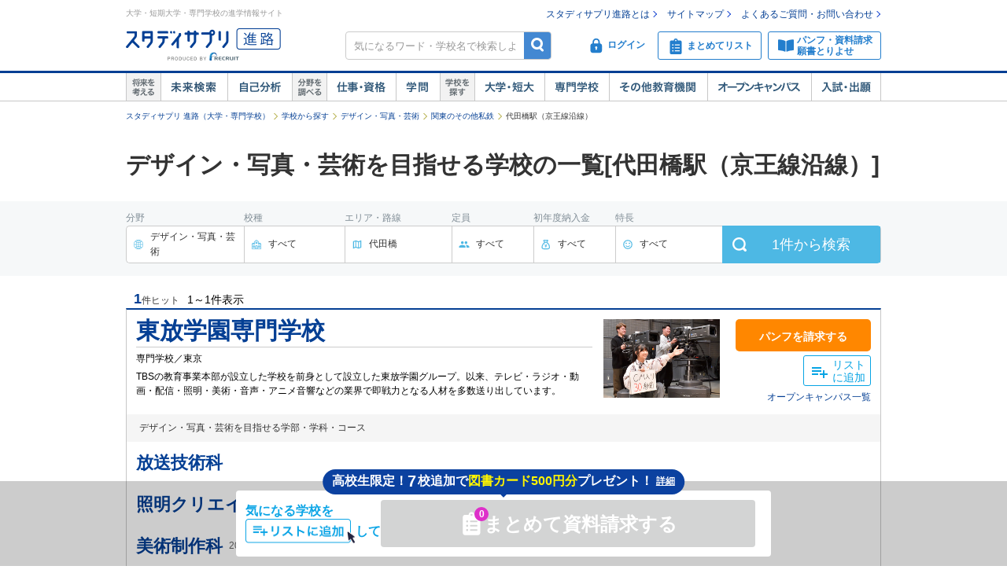

--- FILE ---
content_type: text/html;charset=UTF-8
request_url: https://shingakunet.com/searchList/jl_gd010/area_kanto/ken_13/st_P03200122814/?af=1
body_size: 178384
content:
<!DOCTYPE html PUBLIC "-//W3C//DTD XHTML 1.0 Transitional//EN" "http://www.w3.org/TR/xhtml1/DTD/xhtml1-transitional.dtd">
<html lang="ja">
<head>
<title>代田橋駅（京王線沿線）のデザイン・写真・芸術を目指せる学校一覧【スタディサプリ 進路】</title>
<meta http-equiv="Content-Type" content="text/html; charset=UTF-8" />
<meta http-equiv="Content-Style-Type" content="text/css" />
<meta http-equiv="Content-Script-Type" content="text/javascript" />
<meta name="keywords" content="デザイン・写真・芸術 学校 代田橋（京王線沿線）,代田橋（京王線沿線） 学校 デザイン・写真・芸術,代田橋（京王線沿線）,デザイン・写真・芸術,学校,大学,専門学校" />
<meta name="description" content="代田橋駅（京王線沿線）のデザイン・写真・芸術を目指せる学校を掲載中。エリア、定員数、学費、学校の特長、学部・学科・コースの詳細で自分に合った学校を絞り込めます。大学・短大・専門学校選びなら【スタディサプリ 進路（旧：リクナビ進学）】" />
<link href="/css/assets/page/p_searchList.css?20230420153525" rel="stylesheet" type="text/css" media="all" />

<link rel="canonical" href="https://shingakunet.com/searchList/jl_gd010/area_kanto/ken_13/st_P03200122814/?af=1" />
<script type="text/javascript" src="/js/jquery.js?20100325120423"></script>

<script type="text/javascript">
window.ajaxFlag = true;
</script>

<script language="JavaScript" type="text/javascript">
<!--
window.onload = function() {
altcheck(1);
}
//-->
</script>
</head>
<body>
<div id="addListButtonImagePreload"></div>
<!-- Google Tag Manager -->
<noscript><iframe src="//www.googletagmanager.com/ns.html?id=GTM-NS9Q7D"
height="0" width="0" style="display:none;visibility:hidden"></iframe></noscript>
<script>(function(w,d,s,l,i){w[l]=w[l]||[];w[l].push({'gtm.start':
new Date().getTime(),event:'gtm.js'});var f=d.getElementsByTagName(s)[0],
j=d.createElement(s),dl=l!='dataLayer'?'&l='+l:'';j.async=true;j.src=
'//www.googletagmanager.com/gtm.js?id='+i+dl;f.parentNode.insertBefore(j,f);
})(window,document,'script','dataLayer','GTM-NS9Q7D');</script>
<!-- End Google Tag Manager -->
<div>
<a name="pagetop"></a>
<div id="container">
<div class="bgWhite">
<div id="shingaku_head"><div id="header">
<div class="headerCon">
<div class="headerL">
<p>大学・短期大学・専門学校の進学情報サイト</p>
<p class="siteLogo">
<a href="https://shingakunet.com/"  target="_top" ><img src="/images/common/header_rikunavi_shingaku.gif"  alt="スタディサプリ進路"  width="204"  height="44" /></a></p>
<p class="siteCatch">
<img src="/images/common/header_catch.gif"  alt="未来へつながる、学びが見えてくる"  width="114"  class="Arw03"  height="30"  /></p>
</div>
<div class="headerR">
<ul class="memberLink">
<li><a href="https://shingakunet.com/rnet/column/rikunabi/index.html" >スタディサプリ進路とは</a></li>
<li><a href="https://shingakunet.com/rnet/sitemap/index.html" >サイトマップ</a></li>
<li class="last"><a href="https://shingakunet.com/rnet/info/shi_faq_index.html" >よくあるご質問・お問い合わせ</a></li>
</ul>
<div class="search">
<div class="freeWordBox">
<form action="/net/fwSearch/list" method="GET" class="validateForm" name="form1">
<input type="text" name="keyword" maxlength="256" title="気になるワード・学校名で検索しよう" class="tf inputGray checkNoInput">
<a href="#" onclick="$('form[name=form1]').trigger('submit'); return false;" class="btnSearch">検索</a>
</form>
</div>
<div class="search__menuBtn__wrapper search__menuBtn__wrapper--logins">
<div class="search__menuBtn search__menuBtn--login js-loginBtnHeader">
<a href="https://shingakunet.com/net2/quipMember/auth/organicSignIn/">
<img src="/images/common/icon_header_login.svg"  alt="ログイン"  /><p>ログイン</p>
</a>
</div>
<div class="search__menuBtn search__menuBtn--account js-accountBtnHeader">
<div class="headerLinkMenu__button headerLinkMenu__button--logins js-accountBtnHeaderLink">
<img src="/images/common/icon_header_account.svg"  alt="アカウント"  /><p>アカウント</p>
</div>
</div>
</div>
<div class="search__menuBtn__wrapper">
<div class="search__menuBtn search__menuBtn--rireki">
<a href="https://shingakunet.com/net2/cart/list">
<img src="/images/common/icon_header_matomete_new.svg"  alt="まとめてリスト"  /><p>まとめてリスト</p>
<div class="headerR__badge" style="display: none">
<p class="headerR__badge__count"></p>
</div>
</a>
</div>
</div>
<div class="search__menuBtn__wrapper">
<div class="search__menuBtn search__menuBtn--order">
<a href="https://shingakunet.com/rnet/campaign/shiryou/">
<img src="/images/common/icon_header_pamphlet.svg"  alt="パンフ・資料請求・願書とりよせ"  /><p>パンフ・資料請求<br />願書とりよせ</p>
</a>
</div>
</div>
</div>

<div class="dropDownMenu js-dropDownMenu">
<div class="dropDownMenu__frame">
<ul class="dropDownMenu__list">
<li class="dropDownMenu__listItem">
<a href="/net2/quipMember/messageBox/" class="dropDownMenu__linkItem  js-messageListLinkDropDown">
メッセージ
</a>
</li>
<li class="dropDownMenu__listItem">
<a href="/net2/quipMember/account/myPage/" class="dropDownMenu__linkItem">
プロフィール
</a>
</li>
</ul>
</div>
</div>

</div>
</div>
<div class="gnav">
<div class="gnavInner">
<dl class="cat01">
<dt>
<img src="/images/common/btn_gnav_head_01.png"  alt="将来を考える"  width="44"  height="36"  /></dt>
<dd class="btn01">
<a href="https://shingakunet.com/empathyContents/senpaiShigoto/all/koshuL_all/area_all/?formatTypeCd=C999">未来検索</a>
</dd>
<dd class="btn02"><a href="https://shingakunet.com/rnet/column/bunseki/index.html" >自己解析</a></dd>
</dl>
<dl class="cat02">
<dt>
<img src="/images/common/btn_gnav_head_02.png"  alt="分野を調べる"  width="44"  height="36"  /></dt>
<dd class="btn05">
<a href="https://shingakunet.com/bunnya/">仕事・資格</a>
</dd>
<dd class="btn03">
<a href="https://shingakunet.com/gakumon/">学問</a>
</dd>
</dl>
<dl class="cat03">
<dt>
<img src="/images/common/btn_gnav_head_03.png"  alt="学校を探す"  width="44"  height="36"  /></dt>
<dd class="btn01"><a href="https://shingakunet.com/daitan/">大学・短大</a></dd>
<dd class="btn02"><a href="https://shingakunet.com/senkaku/">専門学校</a></dd>
<dd class="btn05"><a href="https://shingakunet.com/area_all/school">その他教育機関</a></dd>
<dd class="btn03"><a href="https://shingakunet.com/openCampus/">オープンキャンパス</a></dd>
<dd class="btn04"><a href="https://shingakunet.com/nyushi/" >入試・出願</a></dd>
</dl>
</div>
</div>
</div>
</div>
</div>
<noscript>
<ul>
<li>大学・短期大学・専門学校の進学情報サイト</li>
<li><a href="https://shingakunet.com/">スタディサプリ進路</a></li>
<li><a href="https://shingakunet.com/daitan/">大学・短大を探そう</a></li>
<li><a href="https://shingakunet.com/senkaku/">専門学校を探そう</a></li>
<li><a href="https://shingakunet.com/area_all/school">その他教育機関を探そう</a></li>
<li><a href="https://shingakunet.com/openCampus/">オープンキャンパスへ行こう</a></li>
<li><a href="https://shingakunet.com/nyushi/" >入試・出願</a></li>
<li><a href="https://shingakunet.com/empathyContents/senpaiShigoto/all/koshuL_all/area_all/?formatTypeCd=C999">未来検索</a></li>
<li><a href="https://shingakunet.com/rnet/column/bunseki/index.html" >自己解析</a></li>
<li><a href="https://shingakunet.com/bunnya/">仕事・資格</a></li>
<li><a href="https://shingakunet.com/gakumon/">学問</a></li>
</ul>

</noscript>






























<input type="hidden" name="rwsc" value="P03200122814" />








<script>
//選択エリア地域情報
const ST_AREA_CD = '03';
//パネルマスタデータをJSオブジェクトに変換

const bunnyaMst = {'10':[{'id':'ad010','nm':'公務員・法律・政治'},{'id':'bd010','nm':'ビジネス・金融・不動産'},{'id':'cd010','nm':'国際・語学'},{'id':'dd010','nm':'旅行・観光・ホテル・ブライダル'},{'id':'ed010','nm':'マスコミ・芸能'},{'id':'fd010','nm':'音楽・イベント'},{'id':'gd010','nm':'デザイン・写真・芸術'},{'id':'hd010','nm':'ファッション・和裁'},{'id':'id010','nm':'ゲーム・コンピュータ・Web'},{'id':'jd010','nm':'自動車・航空・宇宙'},{'id':'kd010','nm':'機械・電気・電子・化学'},{'id':'ld010','nm':'建築・土木・インテリア'},{'id':'md010','nm':'動物・植物'},{'id':'nd010','nm':'自然・環境・バイオ'},{'id':'od010','nm':'美容・理容・ヘアメイク'},{'id':'pd010','nm':'メイク・ネイル・エステ'},{'id':'qd010','nm':'保育・教育'},{'id':'rd010','nm':'福祉'},{'id':'sd010','nm':'医療'},{'id':'td010','nm':'健康・スポーツ'},{'id':'ud010','nm':'栄養・調理・製菓'},],'11':[{'id':'ad010','nm':'文化・地理・歴史'},{'id':'bd010','nm':'法律・政治・経済'},{'id':'cd010','nm':'社会・マスコミ'},{'id':'dd010','nm':'国際・語学'},{'id':'ed010','nm':'芸術・文学・表現'},{'id':'fd010','nm':'家政・生活'},{'id':'gd010','nm':'人間・心理・教育・福祉'},{'id':'hd010','nm':'スポーツ・健康・医療'},{'id':'id010','nm':'数学・物理・化学'},{'id':'jd010','nm':'生物'},{'id':'kd010','nm':'地球・環境・エネルギー'},{'id':'ld010','nm':'工学・建築・技術'},],'12':[{'id':'ad010','nm':'法律・政治'},{'id':'bd010','nm':'ビジネス・金融・不動産'},{'id':'cd010','nm':'国際・語学'},{'id':'dd010','nm':'旅行・観光・ホテル'},{'id':'ed010','nm':'マスコミ・芸能'},{'id':'fd010','nm':'音楽・イベント関係'},{'id':'gd010','nm':'デザイン・写真・芸術'},{'id':'hd010','nm':'ファッション・和裁'},{'id':'id010','nm':'ゲーム・コンピュータ・Web'},{'id':'jd010','nm':'自動車・航空・宇宙'},{'id':'kd010','nm':'機械・電気・電子・化学'},{'id':'ld010','nm':'建築・土木・インテリア関係'},{'id':'md010','nm':'動物・植物'},{'id':'nd010','nm':'自然・環境・バイオ'},{'id':'od010','nm':'美容・理容・ヘアメイク'},{'id':'od011','nm':'メイク・ネイル・エステ'},{'id':'pd010','nm':'保育・教育'},{'id':'qd010','nm':'福祉関係'},{'id':'rd010','nm':'医療関係'},{'id':'sd010','nm':'健康・スポーツ'},{'id':'td010','nm':'栄養・調理・製菓'},],'13':[{'id':'00001','nm':'法律・政治'},{'id':'00002','nm':'経済・経営・商学'},{'id':'00003','nm':'社会・メディア'},{'id':'00004','nm':'国際関係'},{'id':'00005','nm':'文学・人文・人間・心理'},{'id':'00006','nm':'外国語'},{'id':'00007','nm':'教育・福祉'},{'id':'00008','nm':'家政・生活'},{'id':'00009','nm':'芸術・表現'},{'id':'00010','nm':'健康・スポーツ'},{'id':'00011','nm':'教養・総合'},{'id':'00012','nm':'理・工'},{'id':'00013','nm':'農・獣・畜産・水産'},{'id':'00014','nm':'医・歯・薬'},{'id':'00015','nm':'看護・保健・衛生'},],};
//仕事マスタデータLからMへ変換用
const shigotoL2M = {'ad010':[{'id':'ac110','nm':'公務員・政治に関わる仕事'},{'id':'ac120','nm':'法律に関わる仕事'},],'bd010':[{'id':'bc110','nm':'ビジネス・経営・企業で働く仕事'},{'id':'bc120','nm':'経済・金融の仕事'},{'id':'bc130','nm':'不動産に関する仕事'},],'cd010':[{'id':'cc110','nm':'貿易関係の仕事'},{'id':'cc120','nm':'語学力を生かす仕事'},],'dd010':[{'id':'dc110','nm':'旅行・観光・レジャーの仕事'},{'id':'dc120','nm':'ホテル・ブライダル・葬祭の仕事'},{'id':'dc130','nm':'旅客サービスの仕事'},{'id':'dc140','nm':'交通・航空・航海の仕事'},],'ed010':[{'id':'ec110','nm':'テレビ・映画・舞台などに出演する仕事'},{'id':'ec120','nm':'映画・映像作りの仕事'},{'id':'ec130','nm':'番組制作の仕事'},{'id':'ec140','nm':'新聞・雑誌・本づくりの仕事'},{'id':'ec150','nm':'アニメ・声優・マンガに関する仕事'},{'id':'ec160','nm':'広告に関する仕事'},],'fd010':[{'id':'fc110','nm':'ミュージシャン・演奏家関連の仕事'},{'id':'fc120','nm':'作詞・作曲・アレンジの仕事'},{'id':'fc130','nm':'ＰＡ・音響の仕事'},{'id':'fc140','nm':'楽器に関わる仕事'},{'id':'fc150','nm':'音楽に関わる仕事'},{'id':'fc160','nm':'コンサート・イベント関係の仕事'},],'gd010':[{'id':'gc110','nm':'グラフィック・WEBデザイン・写真の仕事'},{'id':'gc120','nm':'工業・製品デザイン・工芸の仕事'},{'id':'gc130','nm':'インテリア・空間デザインの仕事'},{'id':'gc140','nm':'芸術に関わる仕事'},],'hd010':[{'id':'hc110','nm':'洋服作りの仕事'},{'id':'hc120','nm':'アクセサリー・小物作りの仕事'},{'id':'hc130','nm':'ファッションビジネスに関わる仕事'},{'id':'hc140','nm':'和服に関わる仕事'},],'id010':[{'id':'ic110','nm':'ゲーム作りをする仕事'},{'id':'ic120','nm':'ソフトウェア開発・コンピュータに関わる仕事'},{'id':'ic130','nm':'インターネットに関わる仕事'},],'jd010':[{'id':'jc110','nm':'自動車に関する仕事'},{'id':'jc120','nm':'航空・鉄道・船舶・宇宙に関する仕事'},],'kd010':[{'id':'kc110','nm':'機械系の仕事'},{'id':'kc120','nm':'電気・電子・通信に関わる仕事'},{'id':'kc130','nm':'エネルギーに関する仕事'},{'id':'kc140','nm':'化学・材料に関する仕事'},],'ld010':[{'id':'lc110','nm':'建築・土木系の仕事'},{'id':'lc120','nm':'インテリアに関わる仕事'},],'md010':[{'id':'mc110','nm':'動物・畜産・水産に関わる仕事'},{'id':'mc120','nm':'植物・フラワーを扱う仕事'},],'nd010':[{'id':'nc110','nm':'生命・バイオに関わる仕事'},{'id':'nc120','nm':'環境に関する仕事'},{'id':'nc130','nm':'自然に関する仕事'},],'od010':[{'id':'oc110','nm':'美容・理容・ヘアメイクの仕事'},],'pd010':[{'id':'pc110','nm':'メイク・ネイル・エステの仕事'},],'qd010':[{'id':'qc110','nm':'保育・教育の仕事'},{'id':'vc110','nm':'宗教関係の仕事'},],'rd010':[{'id':'rc110','nm':'福祉に関する仕事'},],'sd010':[{'id':'sc110','nm':'医療治療に関わる仕事'},{'id':'sc120','nm':'医療をサポートする仕事'},{'id':'sc130','nm':'医療事務・病院運営に関する仕事'},{'id':'sc140','nm':'歯科医療に関する仕事'},{'id':'sc150','nm':'薬に関する仕事'},{'id':'sc160','nm':'リハビリを支える仕事'},{'id':'sc170','nm':'心のケアをする仕事'},{'id':'sc180','nm':'鍼灸・マッサージ・柔道整復の仕事'},],'td010':[{'id':'tc110','nm':'健康・スポーツに関する仕事'},],'ud010':[{'id':'uc110','nm':'調理・料理に関する仕事'},{'id':'uc120','nm':'製菓・パンに関する仕事'},{'id':'uc130','nm':'栄養に関する仕事'},],};
//仕事マスタデータMからSへ変換用
const shigotoM2S = {'ac110':[{'id':'a1010','nm':'国家公務員'},{'id':'a1020','nm':'地方公務員'},{'id':'a1030','nm':'警察官'},{'id':'a1040','nm':'消防士'},{'id':'a1050','nm':'刑務官'},{'id':'a1060','nm':'法務教官'},{'id':'a1070','nm':'国税専門官'},{'id':'a1080','nm':'入国審査官'},{'id':'a1091','nm':'海上保安官'},{'id':'a1100','nm':'自衛官'},{'id':'a1110','nm':'政治家'},{'id':'a1120','nm':'政治家秘書'},{'id':'a1140','nm':'救急救命士'},{'id':'a1150','nm':'救急隊員'},{'id':'a1160','nm':'麻薬取締官'},{'id':'a1300','nm':'国際公務員'},{'id':'a1310','nm':'入国警備官'},],'ac120':[{'id':'a1170','nm':'弁護士'},{'id':'a1180','nm':'検察官'},{'id':'a1190','nm':'検察事務官'},{'id':'a1200','nm':'裁判官'},{'id':'a1210','nm':'裁判所事務官'},{'id':'a1220','nm':'家庭裁判所調査官'},{'id':'a1230','nm':'司法書士'},{'id':'a1240','nm':'行政書士'},{'id':'a1250','nm':'弁理士'},{'id':'a1261','nm':'法務'},{'id':'a1270','nm':'社会保険労務士'},{'id':'a1280','nm':'労働基準監督官'},{'id':'a1290','nm':'法学・政治学研究者'},],'bc110':[{'id':'b1010','nm':'会社経営者'},{'id':'b1030','nm':'中小企業診断士'},{'id':'b1040','nm':'経営コンサルタント'},{'id':'b1050','nm':'マーケットリサーチャー'},{'id':'b1060','nm':'消費生活アドバイザー'},{'id':'b1071','nm':'営業'},{'id':'b1081','nm':'販売・接客・サービス'},{'id':'b1090','nm':'企画・調査'},{'id':'b1111','nm':'経理'},{'id':'b1112','nm':'総務'},{'id':'b1120','nm':'受付'},{'id':'b1130','nm':'秘書'},{'id':'b1150','nm':'人事'},{'id':'b1170','nm':'一般事務'},{'id':'b1180','nm':'事業開発'},{'id':'b1191','nm':'ショップ・店オーナー・経営者'},{'id':'b1201','nm':'店舗開発・店舗プロデューサー'},{'id':'b1210','nm':'スーパーバイザー'},{'id':'b1220','nm':'商品バイヤー'},{'id':'b1300','nm':'商学・経営学研究者'},{'id':'b1311','nm':'財務'},{'id':'b1315','nm':'警備員'},{'id':'b1701','nm':'商品企画・開発'},{'id':'b1711','nm':'商品管理・生産管理'},{'id':'b1721','nm':'品質管理・衛生管理'},{'id':'b1730','nm':'配達員'},{'id':'b1740','nm':'公認会計士'},{'id':'b1750','nm':'税理士'},{'id':'b1760','nm':'ＯＡオペレーター'},],'bc120':[{'id':'b1072','nm':'金融機関販売・営業'},{'id':'b1340','nm':'証券アナリスト'},{'id':'b1350','nm':'金融ディーラー'},{'id':'b1360','nm':'アクチュアリー'},{'id':'b1370','nm':'ファイナンシャルプランナー'},{'id':'b1410','nm':'ファンドマネジャー'},{'id':'b1420','nm':'経済学研究者'},{'id':'b1425','nm':'損害保険募集人'},{'id':'b1700','nm':'銀行員'},],'bc130':[{'id':'b1082','nm':'不動産販売・営業'},{'id':'b1430','nm':'土地家屋調査士'},{'id':'b1440','nm':'不動産鑑定士'},{'id':'b1450','nm':'不動産企画開発'},{'id':'b1460','nm':'宅地建物取引士'},{'id':'b1470','nm':'マンション管理士'},],'cc110':[{'id':'c1010','nm':'通関士'},{'id':'c1020','nm':'海外営業'},{'id':'c1030','nm':'貿易事務'},],'cc120':[{'id':'c1041','nm':'外資系スタッフ'},{'id':'c1060','nm':'外務公務員'},{'id':'c1070','nm':'外交官'},{'id':'c1080','nm':'国連スタッフ'},{'id':'c1090','nm':'国際ボランティア・NGOスタッフ'},{'id':'c1100','nm':'大使館スタッフ'},{'id':'c1110','nm':'通訳'},{'id':'c1120','nm':'通訳ガイド'},{'id':'c1131','nm':'翻訳家'},{'id':'c1141','nm':'語学教師'},{'id':'c1151','nm':'日本語教師'},{'id':'c1170','nm':'青年海外協力隊員'},{'id':'c1700','nm':'留学コーディネーター'},{'id':'c1710','nm':'児童英語教師'},],'dc110':[{'id':'d1010','nm':'ツアーコンダクター'},{'id':'d1020','nm':'ツアープランナー'},{'id':'d1030','nm':'観光局・地域コーディネーター'},{'id':'d1040','nm':'ランドオペレーター'},{'id':'d1050','nm':'旅行代理店販売・営業'},{'id':'d1080','nm':'テーマパークスタッフ'},{'id':'d1090','nm':'海外現地ガイド'},],'dc120':[{'id':'d1100','nm':'コンシェルジュ'},{'id':'d1110','nm':'フロントクラーク'},{'id':'d1120','nm':'ドアパーソン'},{'id':'d1130','nm':'ベルパーソン'},{'id':'d1141','nm':'ウェディングプランナー'},{'id':'d1150','nm':'ホテルレストランスタッフ'},{'id':'d1160','nm':'客室予約係'},{'id':'d1170','nm':'ルームサービス'},{'id':'d1180','nm':'ブライダルスタイリスト'},{'id':'d1700','nm':'ホテル法人営業'},{'id':'d1710','nm':'ブライダル法人営業'},{'id':'d1720','nm':'葬祭ディレクター'},],'dc130':[{'id':'d1190','nm':'客室乗務員（キャビンアテンダント）'},{'id':'d1200','nm':'空港業務スタッフ（グランドスタッフ）'},{'id':'d1205','nm':'航空貨物フォワーダー（空港業務スタッフ）'},{'id':'d1210','nm':'鉄道・船舶パーサー・車掌'},{'id':'d1220','nm':'空港業務スタッフ（グランドハンドリング）'},{'id':'d1321','nm':'駅員'},],'dc140':[{'id':'d1230','nm':'パイロット'},{'id':'d1290','nm':'船舶操縦士'},{'id':'d1310','nm':'電車運転士'},],'ec110':[{'id':'e1010','nm':'アナウンサー'},{'id':'e1020','nm':'ニュースキャスター'},{'id':'e1030','nm':'レポーター'},{'id':'e1040','nm':'芸人・お笑いタレント'},{'id':'e1050','nm':'タレント・モデル'},{'id':'e1060','nm':'芸能マネージャー'},{'id':'e1070','nm':'ナレーター'},{'id':'e1090','nm':'パーソナリティ'},{'id':'e1110','nm':'役者・俳優'},{'id':'e1120','nm':'スタントマン'},{'id':'e1140','nm':'ダンサー'},{'id':'e1150','nm':'ミュージカル俳優'},{'id':'e1155','nm':'アイドル'},{'id':'f1127','nm':'バレエダンサー（バレリーナ・バレリーノ）'},],'ec120':[{'id':'e1160','nm':'脚本家・シナリオライター'},{'id':'e1170','nm':'演出家'},{'id':'e1180','nm':'映画監督'},{'id':'e1190','nm':'映画宣伝'},{'id':'e1200','nm':'映像プロデューサー'},{'id':'e1210','nm':'映像ディレクター'},{'id':'e1220','nm':'映像カメラスタッフ'},{'id':'e1230','nm':'映像編集者'},{'id':'e1260','nm':'照明スタッフ'},{'id':'e1270','nm':'音響スタッフ'},{'id':'e1280','nm':'美術スタッフ'},{'id':'e1720','nm':'ＹｏｕＴｕｂｅクリエイター'},{'id':'e1730','nm':'ＶＴｕｂｅｒ'},],'ec130':[{'id':'e1260','nm':'照明スタッフ'},{'id':'e1270','nm':'音響スタッフ'},{'id':'e1280','nm':'美術スタッフ'},{'id':'e1320','nm':'放送作家'},{'id':'e1330','nm':'放送記者'},{'id':'e1340','nm':'ラジオ・テレビ放送技術者'},{'id':'e1380','nm':'コーディネーター'},{'id':'e1390','nm':'ラジオ・テレビ番組プロデューサー'},{'id':'e1395','nm':'ラジオ・テレビ番組ディレクター'},],'ec140':[{'id':'e1400','nm':'作家・小説家'},{'id':'e1410','nm':'絵本作家'},{'id':'e1420','nm':'童話作家'},{'id':'e1430','nm':'詩人'},{'id':'e1440','nm':'校正者'},{'id':'e1451','nm':'編集者'},{'id':'e1460','nm':'速記者'},{'id':'e1490','nm':'図書館司書'},{'id':'e1500','nm':'雑誌記者'},{'id':'e1530','nm':'新聞記者'},{'id':'e1540','nm':'ライター'},{'id':'e1550','nm':'ジャーナリスト'},{'id':'e1560','nm':'報道カメラマン'},],'ec150':[{'id':'e1081','nm':'声優'},{'id':'e1291','nm':'アニメーター'},{'id':'e1600','nm':'漫画家'},{'id':'e1610','nm':'漫画原作者'},],'ec160':[{'id':'e1640','nm':'広告プランナー'},{'id':'e1650','nm':'コピーライター'},{'id':'e1660','nm':'ＣＭプランナー'},{'id':'e1681','nm':'広告会社営業'},{'id':'e1700','nm':'広報'},{'id':'e1710','nm':'宣伝'},],'fc110':[{'id':'e1155','nm':'アイドル'},{'id':'f1010','nm':'ピアニスト'},{'id':'f1020','nm':'ベーシスト'},{'id':'f1030','nm':'ギタリスト'},{'id':'f1040','nm':'ドラマー'},{'id':'f1050','nm':'指揮者'},{'id':'f1060','nm':'歌手・ボーカリスト'},{'id':'f1070','nm':'ブライダルプレイヤー'},{'id':'f1080','nm':'トランペッター'},{'id':'f1090','nm':'サックスプレイヤー'},{'id':'f1100','nm':'パーカッショニスト'},{'id':'f1110','nm':'キーボード奏者'},{'id':'f1120','nm':'シンガーソングライター'},{'id':'f1125','nm':'楽器演奏者'},{'id':'f1127','nm':'バレエダンサー（バレリーナ・バレリーノ）'},{'id':'f1700','nm':'ＤＪ'},],'fc120':[{'id':'f1130','nm':'音楽プロデューサー'},{'id':'f1140','nm':'作詞家'},{'id':'f1150','nm':'作曲家'},{'id':'f1160','nm':'編曲家'},{'id':'i1051','nm':'サウンドクリエイター'},],'fc130':[{'id':'f1170','nm':'サウンドプログラマー'},{'id':'f1180','nm':'マニピュレーター'},{'id':'f1190','nm':'ミキサー'},{'id':'f1200','nm':'ＰＡエンジニア'},{'id':'f1210','nm':'レコーディングエンジニア'},{'id':'f1220','nm':'ＭＡ（マルチオーディオ）ミキサー'},],'fc140':[{'id':'f1230','nm':'楽器クラフトマン'},{'id':'f1240','nm':'楽器リペアマン'},{'id':'f1250','nm':'楽器インストラクター'},{'id':'f1260','nm':'ピアノ調律師'},{'id':'f1710','nm':'楽器店員・店長'},],'fc150':[{'id':'f1270','nm':'音楽教師'},{'id':'f1280','nm':'音楽雑誌記者・編集者'},{'id':'f1290','nm':'音楽評論家'},{'id':'f1720','nm':'アーティストマネージャー'},],'fc160':[{'id':'e1260','nm':'照明スタッフ'},{'id':'e1270','nm':'音響スタッフ'},{'id':'e1280','nm':'美術スタッフ'},{'id':'f1300','nm':'コンサート・ステージスタッフ'},{'id':'f1310','nm':'コンサートプロモーター'},{'id':'f1320','nm':'ステージエンジニア'},{'id':'f1330','nm':'ローディー'},{'id':'f1351','nm':'舞台機構調整技能士'},{'id':'f1360','nm':'イベントプランナー'},{'id':'f1370','nm':'イベントプロデューサー'},{'id':'f1380','nm':'イベント制作スタッフ'},],'gc110':[{'id':'e1241','nm':'ＣＧデザイナー'},{'id':'e1481','nm':'ブックデザイナー（装丁家）'},{'id':'e1511','nm':'エディトリアルデザイナー'},{'id':'e1571','nm':'グラフィックデザイナー'},{'id':'g1040','nm':'WEBデザイナー・クリエイター'},{'id':'g1081','nm':'キャラクターデザイナー'},{'id':'g1700','nm':'ＤＴＰオペレーター'},{'id':'g1720','nm':'イラストレーター'},{'id':'g1730','nm':'カメラマン'},],'gc120':[{'id':'g1060','nm':'雑貨デザイナー'},{'id':'g1070','nm':'パッケージデザイナー'},{'id':'g1090','nm':'工業デザイナー'},{'id':'g1740','nm':'フィギュア原型師'},{'id':'g1750','nm':'修復家'},{'id':'g1760','nm':'陶芸家'},{'id':'g1770','nm':'彫金家'},{'id':'g1780','nm':'ガラス工芸家'},{'id':'g1790','nm':'木工工芸家'},{'id':'l1180','nm':'家具職人'},],'gc130':[{'id':'g1140','nm':'空間デザイナー'},{'id':'g1150','nm':'ディスプレイデザイナー'},{'id':'g1160','nm':'インテリアデザイナー'},{'id':'g1170','nm':'エクステリアデザイナー'},{'id':'g1180','nm':'カラーコーディネーター'},],'gc140':[{'id':'g1200','nm':'画家'},{'id':'g1220','nm':'学芸員'},{'id':'g1230','nm':'美術教師'},{'id':'g1240','nm':'美術鑑定士'},{'id':'g1250','nm':'書道家'},{'id':'g1310','nm':'美術研究者'},{'id':'g1800','nm':'アートディレクター'},],'hc110':[{'id':'h1010','nm':'パタンナー'},{'id':'h1020','nm':'テキスタイルデザイナー'},{'id':'h1030','nm':'ソーイングスタッフ'},{'id':'h1041','nm':'ファッションデザイナー'},],'hc120':[{'id':'g1101','nm':'ジュエリーデザイナー'},{'id':'g1111','nm':'帽子デザイナー'},{'id':'g1121','nm':'靴デザイナー'},{'id':'g1131','nm':'バッグデザイナー'},{'id':'h1121','nm':'時計技術者'},],'hc130':[{'id':'g1180','nm':'カラーコーディネーター'},{'id':'h1150','nm':'ファッションプレス'},{'id':'h1160','nm':'ファッションバイヤー'},{'id':'h1170','nm':'アパレルマーチャンダイザー'},{'id':'h1190','nm':'ファッションショープランナー'},{'id':'h1200','nm':'ファッションコーディネーター'},{'id':'h1210','nm':'ファッションアドバイザー'},{'id':'h1221','nm':'ファッションスタイリスト'},{'id':'h1230','nm':'ファッションモデル'},{'id':'h1240','nm':'ファッション雑誌記者・編集者'},{'id':'h1700','nm':'ファッション店員・店長'},{'id':'h1710','nm':'ファッション商品企画・開発・管理'},],'hc140':[{'id':'h1270','nm':'和裁士(R)'},{'id':'h1280','nm':'着付け'},{'id':'h1290','nm':'きものアドバイザー'},{'id':'h1720','nm':'和服店員・店長'},{'id':'h1730','nm':'染色家'},],'ic110':[{'id':'g1081','nm':'キャラクターデザイナー'},{'id':'i1010','nm':'ゲームプランナー（ディレクター）'},{'id':'i1020','nm':'ゲームプログラマー'},{'id':'i1070','nm':'ゲームＣＧデザイナー'},{'id':'i1075','nm':'ゲームクリエイター'},{'id':'i1710','nm':'ゲームサウンドクリエイター'},{'id':'i1730','nm':'ＣＧアニメーター'},{'id':'i1740','nm':'プロゲーマー'},],'ic120':[{'id':'i1080','nm':'プログラマー'},{'id':'i1090','nm':'システムエンジニア（SE）'},{'id':'i1100','nm':'システムアナリスト'},{'id':'i1110','nm':'セールスエンジニア'},{'id':'i1130','nm':'システムアドミニストレータ'},{'id':'i1140','nm':'サーチャー'},{'id':'i1150','nm':'PCインストラクター'},{'id':'i1190','nm':'情報工学研究者'},{'id':'i1195','nm':'システムコンサルタント'},{'id':'i1197','nm':'アプリケーションエンジニア'},{'id':'i1210','nm':'インフラエンジニア'},{'id':'i1700','nm':'データサイエンティスト'},{'id':'i1720','nm':'カスタマーエンジニア（ソフトウェア・ネットワーク）'},],'ic130':[{'id':'g1040','nm':'WEBデザイナー・クリエイター'},{'id':'i1080','nm':'プログラマー'},{'id':'i1197','nm':'アプリケーションエンジニア'},{'id':'i1200','nm':'ネットワーク技術者'},{'id':'i1210','nm':'インフラエンジニア'},],'jc110':[{'id':'j1010','nm':'自動車整備士'},{'id':'j1020','nm':'自動車車体整備士'},{'id':'j1030','nm':'二輪自動車整備士'},{'id':'j1040','nm':'自動車セールスエンジニア'},{'id':'j1050','nm':'レーシングメカニック'},{'id':'j1061','nm':'プロドライバー・運転手'},{'id':'j1070','nm':'カーチューナー'},{'id':'j1080','nm':'レーシングエンジニア'},{'id':'j1090','nm':'カーデザイナー'},{'id':'j1100','nm':'カスタムメカニック'},{'id':'j1110','nm':'レストア技術者'},{'id':'j1120','nm':'カーディーラー営業'},{'id':'j1700','nm':'自動車商品企画'},{'id':'j1710','nm':'自動車開発・設計'},{'id':'j1720','nm':'自動車生産・管理'},],'jc120':[{'id':'d1230','nm':'パイロット'},{'id':'d1241','nm':'航空整備士'},{'id':'d1251','nm':'航空管制官'},{'id':'d1261','nm':'マーシャラー'},{'id':'d1271','nm':'航海士'},{'id':'d1290','nm':'船舶操縦士'},{'id':'d1310','nm':'電車運転士'},{'id':'j1150','nm':'航空機・船舶技術者・研究者'},{'id':'j1160','nm':'宇宙工学技術者・研究者'},{'id':'j1171','nm':'宇宙飛行士'},],'kc110':[{'id':'k1010','nm':'機械技術者・研究者'},{'id':'k1020','nm':'ＣＡＤ技術者'},{'id':'k1031','nm':'ロボット設計技術者'},{'id':'k1050','nm':'精密機械技術者・研究者'},{'id':'k1060','nm':'プラント技術者・研究者'},{'id':'k1700','nm':'非破壊検査技術者'},],'kc120':[{'id':'d1301','nm':'無線通信士'},{'id':'k1080','nm':'セキュリティ技術者'},{'id':'k1110','nm':'電気工事士'},{'id':'k1120','nm':'電気主任技術者'},{'id':'k1130','nm':'電子機器技術者・研究者'},{'id':'k1150','nm':'通信技術者'},{'id':'k1160','nm':'電気技術者・研究者'},{'id':'k1170','nm':'電気通信技術者・研究者'},{'id':'k1190','nm':'半導体技術者・研究者'},{'id':'k1710','nm':'カスタマーエンジニア（電気・通信機器）'},],'kc130':[{'id':'k1200','nm':'原子力技術者・研究者'},],'kc140':[{'id':'k1210','nm':'化学技術者・研究者'},{'id':'k1220','nm':'金属・材料技術者'},],'lc110':[{'id':'g1170','nm':'エクステリアデザイナー'},{'id':'i1160','nm':'左官'},{'id':'l1011','nm':'建築士'},{'id':'l1020','nm':'トレーサー'},{'id':'l1030','nm':'ＣＡＤオペレーター'},{'id':'l1040','nm':'大工'},{'id':'l1050','nm':'測量士'},{'id':'l1060','nm':'土木施工管理技士'},{'id':'l1070','nm':'建築施工管理技士'},{'id':'l1080','nm':'建築設備士'},{'id':'l1090','nm':'店舗デザイナー'},{'id':'l1111','nm':'建設会社営業'},{'id':'l1121','nm':'住宅メーカー営業'},{'id':'l1130','nm':'土木・建築工学技術者・研究者'},{'id':'r1210','nm':'福祉住環境コーディネーター'},],'lc120':[{'id':'g1160','nm':'インテリアデザイナー'},{'id':'l1150','nm':'インテリアコーディネーター'},{'id':'l1160','nm':'インテリアプランナー'},{'id':'l1180','nm':'家具職人'},{'id':'r1210','nm':'福祉住環境コーディネーター'},],'mc110':[{'id':'d1061','nm':'動物園スタッフ'},{'id':'d1071','nm':'水族館スタッフ'},{'id':'m1010','nm':'トリマー'},{'id':'m1020','nm':'ブリーダー'},{'id':'m1030','nm':'ペットショップスタッフ'},{'id':'m1040','nm':'動物看護師'},{'id':'m1050','nm':'動物飼育係'},{'id':'m1070','nm':'ドルフィントレーナー'},{'id':'m1090','nm':'動物調教師'},{'id':'m1100','nm':'家畜人工授精師'},{'id':'m1110','nm':'酪農家'},{'id':'m1120','nm':'獣医師'},{'id':'m1140','nm':'漁業・漁師'},{'id':'m1150','nm':'畜産技術者'},{'id':'m1160','nm':'ドッグトレーナー'},{'id':'m1170','nm':'獣医学・畜産学研究者'},{'id':'m1180','nm':'水産技術者・研究者'},],'mc120':[{'id':'m1200','nm':'フラワーコーディネーター'},{'id':'m1210','nm':'ガーデンデザイナー'},{'id':'m1220','nm':'グリーンコーディネーター'},{'id':'m1230','nm':'造園士'},{'id':'m1240','nm':'樹木医'},{'id':'m1250','nm':'農業'},{'id':'m1260','nm':'林業'},{'id':'m1270','nm':'森林インストラクター'},{'id':'m1280','nm':'農業技術者・研究者'},{'id':'m1290','nm':'林業技術者・研究者'},{'id':'m1700','nm':'生花店員・店長'},],'nc110':[{'id':'n1010','nm':'バイオ技術者・研究者'},{'id':'n1020','nm':'生物学研究者'},{'id':'n1030','nm':'生命工学研究者'},{'id':'n1040','nm':'生理学研究者'},{'id':'n1700','nm':'醸造・発酵製品企画・開発・研究者'},{'id':'n1710','nm':'化粧品企画・開発・研究者'},{'id':'n1720','nm':'バイオ関連商品企画・開発・研究者'},{'id':'s1280','nm':'製薬開発技術者・研究者'},],'nc120':[{'id':'n1050','nm':'環境保全エンジニア'},{'id':'n1060','nm':'作業環境測定士'},{'id':'n1070','nm':'環境アセスメント調査員'},{'id':'n1080','nm':'環境コンサルタント'},{'id':'n1090','nm':'ビオトープ管理士'},{'id':'n1100','nm':'環境計量士'},{'id':'n1110','nm':'環境分析技術者'},],'nc130':[{'id':'m1131','nm':'レンジャー（自然保護官）'},{'id':'n1131','nm':'アウトドア・キャンプインストラクター'},{'id':'n1150','nm':'環境教育指導者'},{'id':'n1160','nm':'海洋学技術者・研究者'},{'id':'n1170','nm':'インタープリター'},{'id':'n1180','nm':'ネイチャーガイド'},{'id':'n1730','nm':'気象予報士'},],'oc110':[{'id':'o1010','nm':'美容師'},{'id':'o1020','nm':'理容師'},{'id':'o1030','nm':'ヘアメイクアーティスト'},{'id':'o1700','nm':'ヘアカラーリスト'},{'id':'p1070','nm':'まつ毛エクステスタッフ'},],'pc110':[{'id':'e1251','nm':'特殊メイクアーティスト'},{'id':'p1010','nm':'アロマセラピスト'},{'id':'p1020','nm':'エステティシャン'},{'id':'p1030','nm':'ネイリスト'},{'id':'p1040','nm':'ビューティアドバイザー・美容部員'},{'id':'p1050','nm':'フレグランスコーディネーター'},{'id':'p1060','nm':'メイクアップアーティスト'},{'id':'p1700','nm':'リフレクソロジスト'},],'qc110':[{'id':'q1010','nm':'小学校教諭'},{'id':'q1020','nm':'中学校教諭'},{'id':'q1030','nm':'高校教諭'},{'id':'q1040','nm':'大学教授'},{'id':'q1050','nm':'養護教諭'},{'id':'q1080','nm':'スクールカウンセラー'},{'id':'q1100','nm':'幼稚園教諭'},{'id':'q1110','nm':'児童指導員'},{'id':'q1120','nm':'保育士'},{'id':'q1130','nm':'ベビーシッター'},{'id':'q1140','nm':'学校職員'},{'id':'q1150','nm':'教育学研究者'},{'id':'q1160','nm':'社会教育主事'},{'id':'q1170','nm':'塾・予備校講師'},{'id':'q1180','nm':'大学教員'},{'id':'q1190','nm':'特別支援学校教諭'},{'id':'q1210','nm':'職業訓練指導員'},{'id':'q1220','nm':'キャリアカウンセラー'},{'id':'q1700','nm':'栄養教諭'},],'vc110':[{'id':'v1010','nm':'僧侶'},{'id':'v1020','nm':'神父・牧師'},{'id':'v1030','nm':'神職'},],'rc110':[{'id':'q1110','nm':'児童指導員'},{'id':'r1010','nm':'介護福祉士'},{'id':'r1020','nm':'訪問介護員（ホームヘルパー）'},{'id':'r1040','nm':'生活指導員'},{'id':'r1050','nm':'手話通訳士'},{'id':'r1060','nm':'点字通訳者'},{'id':'r1070','nm':'精神保健福祉士'},{'id':'r1080','nm':'社会福祉士（ソーシャルワーカー）'},{'id':'r1090','nm':'ケースワーカー'},{'id':'r1100','nm':'ケアマネジャー'},{'id':'r1110','nm':'医療ソーシャルワーカー'},{'id':'r1140','nm':'社会福祉主事'},{'id':'r1150','nm':'福祉施設指導専門員'},{'id':'r1160','nm':'福祉施設寮母・寮父'},{'id':'r1170','nm':'福祉相談指導専門員'},{'id':'r1180','nm':'母子支援員・少年指導員'},{'id':'r1200','nm':'福祉・介護職員'},{'id':'r1210','nm':'福祉住環境コーディネーター'},{'id':'r1700','nm':'介護事務'},],'sc110':[{'id':'s1010','nm':'医師'},{'id':'s1020','nm':'看護師'},{'id':'s1025','nm':'准看護師'},{'id':'s1030','nm':'保健師'},{'id':'s1040','nm':'助産師'},{'id':'s1050','nm':'医学研究者'},{'id':'s1060','nm':'病理学研究者'},],'sc120':[{'id':'a1140','nm':'救急救命士'},{'id':'a1150','nm':'救急隊員'},{'id':'s1080','nm':'臨床工学技士'},{'id':'s1090','nm':'臨床検査技師'},{'id':'s1100','nm':'診療放射線技師'},{'id':'s1120','nm':'シューフィッター'},{'id':'s1130','nm':'オプティシャン・オプトメトリスト・眼鏡士'},{'id':'s1140','nm':'管理栄養士'},],'sc130':[{'id':'s1160','nm':'医療事務・秘書'},{'id':'s1170','nm':'病棟クラーク'},{'id':'s1180','nm':'診療情報管理士'},{'id':'s1190','nm':'医療情報管理者'},{'id':'s1700','nm':'医療情報技師'},{'id':'s1710','nm':'医薬情報担当者（ＭＲ）'},],'sc140':[{'id':'s1200','nm':'歯科医師'},{'id':'s1210','nm':'歯科衛生士'},{'id':'s1220','nm':'歯科技工士'},{'id':'s1230','nm':'歯科助手'},{'id':'s1240','nm':'歯学研究者'},],'sc150':[{'id':'s1250','nm':'薬剤師'},{'id':'s1261','nm':'医薬品登録販売者'},{'id':'s1280','nm':'製薬開発技術者・研究者'},{'id':'s1285','nm':'調剤薬局事務'},],'sc160':[{'id':'s1290','nm':'音楽療法士'},{'id':'s1300','nm':'作業療法士'},{'id':'s1310','nm':'理学療法士'},{'id':'s1320','nm':'言語聴覚士'},{'id':'s1330','nm':'視能訓練士'},{'id':'s1720','nm':'義肢装具士'},],'sc170':[{'id':'q1091','nm':'臨床心理士'},{'id':'r1070','nm':'精神保健福祉士'},{'id':'r1131','nm':'心理カウンセラー'},{'id':'r1132','nm':'公認心理師'},],'sc180':[{'id':'s1370','nm':'はり師・きゅう師'},{'id':'s1380','nm':'あん摩マッサージ指圧師'},{'id':'s1390','nm':'柔道整復師'},{'id':'s1410','nm':'カイロプラクター'},{'id':'s1420','nm':'整体師'},],'tc110':[{'id':'s1410','nm':'カイロプラクター'},{'id':'t1010','nm':'スポーツトレーナー'},{'id':'t1020','nm':'メディカルトレーナー・リハビリトレーナー'},{'id':'t1030','nm':'スポーツインストラクター'},{'id':'t1040','nm':'体育教師'},{'id':'t1050','nm':'レクリエーションインストラクター'},{'id':'t1070','nm':'スポーツプロモーター'},{'id':'t1080','nm':'スポーツジャーナリスト'},{'id':'t1090','nm':'プロスポーツ選手'},{'id':'t1100','nm':'スポーツカメラマン'},{'id':'t1110','nm':'スポーツ雑誌編集者'},{'id':'t1120','nm':'スポーツ雑誌記者'},{'id':'t1130','nm':'監督・コーチ'},{'id':'t1140','nm':'スポーツ審判員'},{'id':'t1700','nm':'リゾートスポーツインストラクター'},{'id':'t1710','nm':'アスレティックトレーナー'},{'id':'t1720','nm':'ダンスインストラクター'},{'id':'t1730','nm':'スポーツ用品・施設店員・店長'},],'uc110':[{'id':'u1010','nm':'調理師'},{'id':'u1020','nm':'シェフ'},{'id':'u1030','nm':'バーテンダー'},{'id':'u1040','nm':'ソムリエ'},{'id':'u1050','nm':'フードコーディネーター'},{'id':'u1060','nm':'クッキングアドバイザー'},{'id':'u1070','nm':'料理研究家'},{'id':'u1080','nm':'テーブルコーディネーター'},{'id':'u1090','nm':'フードスペシャリスト'},{'id':'u1095','nm':'バリスタ'},{'id':'u1097','nm':'家政婦（夫）・家事代行'},{'id':'u1710','nm':'料理人'},{'id':'u1720','nm':'飲食店員・店長'},],'uc120':[{'id':'u1100','nm':'和菓子職人'},{'id':'u1110','nm':'パン職人'},{'id':'u1120','nm':'パティシエ（洋菓子職人）'},{'id':'u1700','nm':'ショコラティエ'},{'id':'u1730','nm':'パン製菓店員・店長'},],'uc130':[{'id':'s1140','nm':'管理栄養士'},{'id':'u1130','nm':'栄養士'},{'id':'u1150','nm':'食品技術者・研究者'},{'id':'u1740','nm':'食品製造'},],};
//学問マスタデータLからMへ変換用
const gakumonL2M = {'ad010':[{'id':'a1010','nm':'地理学'},{'id':'a1020','nm':'歴史学'},{'id':'a1030','nm':'考古学'},{'id':'a1040','nm':'文化人類学'},{'id':'a1050','nm':'日本文化学'},{'id':'a1060','nm':'言語学'},{'id':'a1070','nm':'教養学'},],'bd010':[{'id':'b1010','nm':'法学'},{'id':'b1020','nm':'政治・政策学'},{'id':'b1030','nm':'総合政策学'},{'id':'b1040','nm':'経済学'},{'id':'b1050','nm':'経営学'},{'id':'b1060','nm':'商学'},],'cd010':[{'id':'c1010','nm':'社会学'},{'id':'c1020','nm':'観光学'},{'id':'c1030','nm':'情報学'},{'id':'c1040','nm':'図書館情報学'},{'id':'c1050','nm':'コミュニケーション学'},{'id':'c1060','nm':'マスコミ学'},{'id':'c1070','nm':'メディア学'},],'dd010':[{'id':'d1010','nm':'国際関係学'},{'id':'d1020','nm':'国際文化学'},{'id':'d1030','nm':'語学（英語）'},{'id':'d1035','nm':'語学（英語以外外国語）'},{'id':'d1040','nm':'語学（日本語）'},],'ed010':[{'id':'e1010','nm':'音楽'},{'id':'e1020','nm':'美術'},{'id':'e1030','nm':'デザイン'},{'id':'e1040','nm':'舞台・演劇学'},{'id':'e1050','nm':'日本文学'},{'id':'e1060','nm':'外国文学'},{'id':'e1070','nm':'児童文学'},{'id':'e1080','nm':'文芸学'},],'fd010':[{'id':'f1010','nm':'栄養・食物学'},{'id':'f1020','nm':'服飾・被服学'},{'id':'f1030','nm':'住居学'},{'id':'f1040','nm':'生活科学'},],'gd010':[{'id':'g1010','nm':'哲学・宗教学'},{'id':'g1020','nm':'心理学'},{'id':'g1030','nm':'人間科学'},{'id':'g1040','nm':'教育学'},{'id':'g1050','nm':'保育・児童学'},{'id':'g1060','nm':'福祉学'},],'hd010':[{'id':'h1010','nm':'スポーツ学'},{'id':'h1020','nm':'健康科学'},{'id':'h1030','nm':'医学'},{'id':'h1040','nm':'歯学'},{'id':'h1050','nm':'薬学'},{'id':'h1060','nm':'看護学'},{'id':'h1070','nm':'保健・衛生学'},{'id':'h1080','nm':'リハビリテーション学'},{'id':'h1090','nm':'医療技術学'},],'id010':[{'id':'i1010','nm':'数学'},{'id':'i1020','nm':'物理学'},{'id':'i1030','nm':'化学'},],'jd010':[{'id':'j1010','nm':'生物学'},{'id':'j1020','nm':'バイオ・生命科学'},{'id':'j1030','nm':'農学'},{'id':'j1040','nm':'森林科学・水産学'},{'id':'j1050','nm':'獣医・畜産学'},],'kd010':[{'id':'k1010','nm':'地球・宇宙科学'},{'id':'k1020','nm':'環境科学'},{'id':'k1030','nm':'エネルギー・資源工学'},{'id':'k1040','nm':'原子力工学'},],'ld010':[{'id':'l1010','nm':'機械工学'},{'id':'l1020','nm':'航空・船舶・自動車工学'},{'id':'l1030','nm':'システム・制御工学'},{'id':'l1040','nm':'情報工学'},{'id':'l1050','nm':'通信工学'},{'id':'l1060','nm':'電気工学'},{'id':'l1070','nm':'電子工学'},{'id':'l1080','nm':'画像・音響工学'},{'id':'l1090','nm':'建築学'},{'id':'l1100','nm':'土木工学'},{'id':'l1110','nm':'環境工学'},{'id':'l1120','nm':'応用物理学'},{'id':'l1130','nm':'応用化学'},{'id':'l1140','nm':'材料工学'},{'id':'l1150','nm':'経営工学'},{'id':'l1160','nm':'医用工学'},],};
//資格マスタデータLからMへ変換用
const shikakuL2M = {'ad010':[{'id':'ac111','nm':'政治に関わる資格'},{'id':'ac121','nm':'法律に関わる資格'},],'bd010':[{'id':'bc111','nm':'ビジネス・経営に関する資格'},{'id':'bc121','nm':'経済・金融の資格'},{'id':'bc131','nm':'不動産に関する資格'},],'cd010':[{'id':'cc111','nm':'貿易関係の資格'},{'id':'cc121','nm':'語学力を生かす資格'},],'dd010':[{'id':'dc111','nm':'旅行・観光・レジャーの資格'},{'id':'dc121','nm':'ホテル・ブライダル・葬祭の資格'},{'id':'dc141','nm':'交通・航空・航海に関する資格'},],'ed010':[{'id':'ec121','nm':'映画・映像作りの資格'},{'id':'ec141','nm':'新聞・雑誌・本づくりの資格'},{'id':'ec161','nm':'広告に関する資格'},],'fd010':[{'id':'fc161','nm':'コンサート・イベント関係の資格'},],'gd010':[{'id':'gc111','nm':'グラフィック・WEBデザイン・写真の資格'},{'id':'gc121','nm':'工業・製品デザイン・工芸の資格'},{'id':'gc131','nm':'インテリア・空間デザインの資格'},{'id':'gc141','nm':'芸術に関わる資格'},],'hd010':[{'id':'hc111','nm':'洋服作りの資格'},{'id':'hc121','nm':'アクセサリー・小物作りの資格'},{'id':'hc131','nm':'ファッションビジネスに関わる資格'},{'id':'hc141','nm':'和服に関わる資格'},],'id010':[{'id':'ic111','nm':'ゲーム作りをする資格'},{'id':'ic121','nm':'ソフトウェア開発・コンピュータに関わる資格'},{'id':'ic131','nm':'インターネットに関わる資格'},],'jd010':[{'id':'jc111','nm':'自動車に関する資格'},{'id':'jc121','nm':'航空・鉄道・船舶・宇宙に関する資格'},],'kd010':[{'id':'kc111','nm':'機械系の資格'},{'id':'kc121','nm':'電気・電子・通信に関わる資格'},{'id':'kc131','nm':'エネルギーに関する資格'},{'id':'kc141','nm':'化学・材料に関する資格'},],'ld010':[{'id':'lc111','nm':'建築・土木系の資格'},{'id':'lc121','nm':'インテリアに関わる資格'},],'md010':[{'id':'mc111','nm':'動物・畜産・水産に関する資格'},{'id':'mc121','nm':'植物・フラワーを扱う資格'},],'nd010':[{'id':'nc121','nm':'環境に関する資格'},{'id':'nc131','nm':'自然に関する資格'},],'od010':[{'id':'oc111','nm':'美容・理容・ヘアメイクの資格'},],'od011':[{'id':'oc121','nm':'メイク・ネイル・エステの資格'},],'pd010':[{'id':'pc111','nm':'保育・教育の資格'},],'qd010':[{'id':'qc111','nm':'福祉に関する資格'},],'rd010':[{'id':'rc111','nm':'医療治療に関わる資格'},{'id':'rc121','nm':'医療をサポートする資格'},{'id':'rc131','nm':'医療事務・病院運営に関する資格'},{'id':'rc141','nm':'歯科医療に関する資格'},{'id':'rc151','nm':'薬に関する資格'},{'id':'rc161','nm':'リハビリを支える資格'},{'id':'rc171','nm':'心のケアをする資格'},{'id':'rc181','nm':'鍼灸・マッサージの資格'},],'sd010':[{'id':'sc111','nm':'健康・スポーツに関する資格'},],'td010':[{'id':'tc111','nm':'調理・料理に関する資格'},{'id':'tc121','nm':'製菓・パンに関する資格'},{'id':'tc131','nm':'栄養に関する資格'},],};
//資格マスタデータMからSへ変換用
const shikakuM2S = {'ac111':[{'id':'v0130','nm':'国際連合公用語英語検定試験'},],'ac121':[{'id':'v0180','nm':'ビジネス実務法務検定試験(Ｒ)'},{'id':'v0190','nm':'ビジネス著作権検定(Ｒ)'},{'id':'v0210','nm':'行政書士＜国＞'},{'id':'v0220','nm':'司法試験＜国＞'},{'id':'v0230','nm':'司法書士＜国＞'},{'id':'v0240','nm':'社会保険労務士＜国＞'},{'id':'v0250','nm':'知的財産管理技能検定＜国＞'},{'id':'v0270','nm':'弁理士＜国＞'},{'id':'v0280','nm':'法学検定試験'},],'bc111':[{'id':'v0320','nm':'ＭＢＡ【経営学修士号】'},{'id':'v0350','nm':'ＶＥリーダー認定試験'},{'id':'v0410','nm':'ビジネス文書検定試験'},{'id':'v0440','nm':'Ｐ２Ｍ資格試験'},{'id':'v0460','nm':'気象予報士＜国＞'},{'id':'v0490','nm':'商業施設士'},{'id':'v0500','nm':'消費生活アドバイザー'},{'id':'v0510','nm':'消費生活コンサルタント'},{'id':'v0520','nm':'消費生活相談員資格＜国＞'},{'id':'v0540','nm':'速記技能検定'},{'id':'v0550','nm':'第一種衛生管理者＜国＞'},{'id':'v0560','nm':'第二種衛生管理者＜国＞'},{'id':'v0565','nm':'労働安全コンサルタント＜国＞'},{'id':'v0566','nm':'労働衛生コンサルタント＜国＞'},{'id':'v0570','nm':'中小企業診断士＜国＞'},{'id':'v0590','nm':'日本漢字能力検定'},{'id':'v0600','nm':'コミュニケーション検定'},{'id':'v0640','nm':'リテールマーケティング（販売士）'},{'id':'v0650','nm':'秘書検定'},{'id':'v0670','nm':'防火管理者＜国＞'},{'id':'v0671','nm':'文部科学省後援　ビジネス能力検定（Ｂ検）ジョブパス'},{'id':'v0672','nm':'ビジネス実務マナー検定'},{'id':'v0673','nm':'ビジネス実務士'},{'id':'v0674','nm':'ＣＢＳ【国際秘書】検定'},{'id':'v0675','nm':'商業ラッピング検定'},{'id':'v0676','nm':'秘書士'},{'id':'v0677','nm':'ビジネス会計検定試験(Ｒ)'},{'id':'v6340','nm':'個人情報保護士認定試験'},{'id':'v6350','nm':'ビジネスコンプライアンス（Ｒ）検定'},{'id':'v6360','nm':'実践キャリア実務士'},{'id':'v6370','nm':'観光実務士'},{'id':'v6380','nm':'サービス接遇検定'},{'id':'v6390','nm':'プレゼンテーション実務士'},{'id':'v6400','nm':'環境マネジメント実務士'},{'id':'v6410','nm':'社会調査実務士'},],'bc121':[{'id':'v0677','nm':'ビジネス会計検定試験(Ｒ)'},{'id':'v0680','nm':'ＣＦＡ協会認定証券アナリスト【ＣＦＡ】'},{'id':'v0700','nm':'ＤＣプランナー(企業年金総合プランナー)'},{'id':'v0720','nm':'アクチュアリー資格試験'},{'id':'v0730','nm':'ファイナンシャル・プランナー【ＡＦＰ・ＣＦＰ(Ｒ)】'},{'id':'v0740','nm':'ファイナンシャル・プランニング技能士＜国＞'},{'id':'v0770','nm':'銀行業務検定試験'},{'id':'v0780','nm':'建設業経理士検定試験'},{'id':'v0790','nm':'公認会計士＜国＞'},{'id':'v0831','nm':'日本証券アナリスト協会認定アナリスト（ＣＭＡ）'},{'id':'v0835','nm':'一種外務員'},{'id':'v0840','nm':'二種外務員'},{'id':'v0850','nm':'税理士＜国＞'},{'id':'v0870','nm':'米国公認会計士【ＣＰＡ】'},{'id':'v0910','nm':'日商簿記検定試験'},{'id':'v0911','nm':'社会調査士'},{'id':'v0912','nm':'簿記能力検定試験'},{'id':'v0920','nm':'損保一般試験'},{'id':'v6880','nm':'所得税法能力検定'},{'id':'v6890','nm':'法人税法能力検定'},{'id':'v6900','nm':'消費税法能力検定'},],'bc131':[{'id':'v0940','nm':'マンション管理士＜国＞'},{'id':'v0950','nm':'管理業務主任者＜国＞'},{'id':'v0960','nm':'宅地建物取引士＜国＞'},{'id':'v0970','nm':'土地家屋調査士＜国＞'},{'id':'v0980','nm':'不動産鑑定士＜国＞'},],'cc111':[{'id':'v0990','nm':'ＩＡＴＡディプロマ'},{'id':'v1010','nm':'通関士＜国＞'},{'id':'v1020','nm':'貿易実務検定(Ｒ)'},],'cc121':[{'id':'v0130','nm':'国際連合公用語英語検定試験'},{'id':'v0320','nm':'ＭＢＡ【経営学修士号】'},{'id':'v0674','nm':'ＣＢＳ【国際秘書】検定'},{'id':'v0680','nm':'ＣＦＡ協会認定証券アナリスト【ＣＦＡ】'},{'id':'v0870','nm':'米国公認会計士【ＣＰＡ】'},{'id':'v1030','nm':'「ハングル」能力検定試験'},{'id':'v1080','nm':'ＩＥＬＴＳ（アイエルツ）'},{'id':'v1150','nm':'TOEFL iBT(R)テスト'},{'id':'v1160','nm':'TOEIC BRIDGE(R) LISTENING AND READING TESTS'},{'id':'v1170','nm':'TOEIC(R) LISTENING AND READING TEST'},{'id':'v1190','nm':'インドネシア語技能検定試験'},{'id':'v1220','nm':'ケンブリッジ英語検定(Cambridge English Qualifications)'},{'id':'v1230','nm':'国連事務局ヤング・プロフェッショナル・プログラム（ＹＰＰ）'},{'id':'v1240','nm':'スペイン語技能検定'},{'id':'v1260','nm':'ドイツ語技能検定試験'},{'id':'v1280','nm':'ファンダメンタルズ・オブ・エンジニアリング【ＦＥ】試験'},{'id':'v1290','nm':'フランス語能力認定試験【ＴＥＦ】'},{'id':'v1300','nm':'プロフェッショナル・エンジニア【ＰＥ】試験'},{'id':'v1310','nm':'ＪＴＦ【ほんやく検定】'},{'id':'v1320','nm':'ロシア語能力検定試験'},{'id':'v1340','nm':'漢語水平考試【ＨＳＫ】'},{'id':'v1350','nm':'観光英語検定試験'},{'id':'v1360','nm':'韓国語能力評価試験（ＫＬＡＴ）'},{'id':'v1370','nm':'公認情報システム監査人【ＣＩＳＡ】'},{'id':'v1390','nm':'技術英語能力検定（旧：工業英語能力検定）'},{'id':'v1420','nm':'実用イタリア語検定'},{'id':'v1430','nm':'実用タイ語検定試験'},{'id':'v1440','nm':'実用フランス語技能検定試験'},{'id':'v1450','nm':'実用英語技能検定（英検（R））'},{'id':'v1470','nm':'中国語コミュニケーション能力検定【ＴＥＣＣ-ｉＢＴ】'},{'id':'v1480','nm':'中国語検定試験'},{'id':'v1490','nm':'全国通訳案内士＜国＞'},{'id':'v1510','nm':'日本語教育能力検定試験'},{'id':'v1520','nm':'登録日本語教員＜国＞'},{'id':'v6430','nm':'国際ボランティア実務士'},{'id':'v6445','nm':'韓国語能力試験（ＴＯＰＩＫ）'},],'dc111':[{'id':'v1350','nm':'観光英語検定試験'},{'id':'v1490','nm':'全国通訳案内士＜国＞'},{'id':'v1600','nm':'国内旅程管理主任者／総合旅程管理主任者'},{'id':'v1620','nm':'旅行地理検定'},{'id':'v1630','nm':'国内旅行業務取扱管理者＜国＞'},{'id':'v1640','nm':'総合旅行業務取扱管理者＜国＞'},{'id':'v1662','nm':'ホテルビジネス実務検定試験【Ｈ検】'},{'id':'v1664','nm':'レクリエーション・インストラクター'},{'id':'v1665','nm':'レクリエーション・コーディネーター'},{'id':'v6370','nm':'観光実務士'},],'dc121':[{'id':'v1662','nm':'ホテルビジネス実務検定試験【Ｈ検】'},{'id':'v1670','nm':'ＡＢＣ協会認定ブライダルプランナー検定'},{'id':'v1680','nm':'ホテル実務技能認定試験'},{'id':'v1700','nm':'ＷＢＷ「認定ウエディングスペシャリスト(ＣＷＳ)」'},{'id':'v1701','nm':'ブライダルコーディネート技能士＜国＞'},{'id':'v1704','nm':'ホテル・マネジメント技能士＜国＞'},{'id':'v1707','nm':'ブライダルビューティープランナー'},],'dc141':[{'id':'v1710','nm':'海技士＜国＞'},{'id':'v1730','nm':'航空整備士＜国＞'},{'id':'v1740','nm':'無線従事者＜国＞'},{'id':'v1742','nm':'潜水士＜国＞'},{'id':'v1743','nm':'小型船舶操縦士＜国＞'},],'ec121':[{'id':'v1750','nm':'ＣＧエンジニア検定'},{'id':'v1760','nm':'ＣＧクリエイター検定'},{'id':'v1770','nm':'ＩＢＦ国際メイクアップアーティスト認定試験'},{'id':'v1780','nm':'日本メイクアップ技術検定'},{'id':'v1783','nm':'映像音響処理技術者資格認定試験'},{'id':'v6440','nm':'画像処理エンジニア検定'},],'ec141':[{'id':'v1790','nm':'ＤＴＰエキスパート認証試験'},{'id':'v1800','nm':'ＤＴＰ検定'},{'id':'v1820','nm':'校正技能検定'},],'ec161':[{'id':'v1840','nm':'Ｉｌｌｕｓｔｒａｔｏｒ(Ｒ)クリエイター能力認定試験'},{'id':'v1850','nm':'Ｐｈｏｔｏｓｈｏｐ(Ｒ)クリエイター能力認定試験'},{'id':'v1860','nm':'ＰＯＰ広告クリエイター技能審査試験'},],'fc161':[{'id':'v0530','nm':'葬祭ディレクター技能審査'},{'id':'v1670','nm':'ＡＢＣ協会認定ブライダルプランナー検定'},{'id':'v1700','nm':'ＷＢＷ「認定ウエディングスペシャリスト(ＣＷＳ)」'},{'id':'v1901','nm':'ＭＩＤＩ検定'},{'id':'v1902','nm':'イベント検定試験'},{'id':'v6450','nm':'Pro Tools技術認定試験'},{'id':'v6460','nm':'サウンドレコーディング技術認定試験'},{'id':'v6770','nm':'照明技術者技能認定'},{'id':'v6920','nm':'舞台機構調整技能士＜国＞'},],'gc111':[{'id':'v1750','nm':'ＣＧエンジニア検定'},{'id':'v1760','nm':'ＣＧクリエイター検定'},{'id':'v1790','nm':'ＤＴＰエキスパート認証試験'},{'id':'v1800','nm':'ＤＴＰ検定'},{'id':'v1840','nm':'Ｉｌｌｕｓｔｒａｔｏｒ(Ｒ)クリエイター能力認定試験'},{'id':'v1850','nm':'Ｐｈｏｔｏｓｈｏｐ(Ｒ)クリエイター能力認定試験'},{'id':'v6440','nm':'画像処理エンジニア検定'},],'gc121':[{'id':'v1980','nm':'ジュエリーコーディネーター検定'},{'id':'v1990','nm':'ラッピングディレクター'},],'gc131':[{'id':'v2000','nm':'インテリアコーディネーター'},{'id':'v2010','nm':'インテリアプランナー'},{'id':'v2020','nm':'インテリア設計士'},{'id':'v2030','nm':'エクステリアプランナー'},{'id':'v2040','nm':'キッチンスペシャリスト'},{'id':'v2050','nm':'照明コンサルタント'},],'gc141':[{'id':'v2080','nm':'学芸員＜国＞'},{'id':'v2090','nm':'伝統工芸士'},{'id':'v2100','nm':'レタリング技能検定'},{'id':'v2110','nm':'硬筆書写技能検定'},{'id':'v2120','nm':'書道師範'},{'id':'v2140','nm':'毛筆書写技能検定'},],'hc111':[{'id':'v2150','nm':'パターンメーキング技術検定'},{'id':'v2170','nm':'洋裁技術認定試験'},],'hc121':[{'id':'v1980','nm':'ジュエリーコーディネーター検定'},{'id':'v2180','nm':'ＤＩＹアドバイザー'},{'id':'v6750','nm':'貴金属装身具製作技能士＜国＞'},],'hc131':[{'id':'v0675','nm':'商業ラッピング検定'},{'id':'v2210','nm':'カラーコーディネーター検定試験(Ｒ)'},{'id':'v2230','nm':'シューフィッター'},{'id':'v2240','nm':'ファッションビジネス能力検定'},{'id':'v2250','nm':'色彩検定(Ｒ)'},{'id':'v2252','nm':'ファッション販売能力検定'},{'id':'v2254','nm':'衣料管理士【ＴＡ】'},{'id':'v2255','nm':'ファッション色彩能力検定'},{'id':'v6470','nm':'色彩技能パーソナルカラー検定(Ｒ)'},{'id':'v6471','nm':'パーソナルカラリスト検定'},{'id':'v6472','nm':'色彩活用パーソナルカラー検定'},{'id':'v6740','nm':'繊維製品品質管理士【TES】'},],'hc141':[{'id':'v2260','nm':'きものコンサルタント'},{'id':'v2280','nm':'和裁技能士＜国＞'},{'id':'v2290','nm':'和裁検定試験'},{'id':'v2300','nm':'一般財団法人 国際美容協会 美容着付師'},],'ic111':[{'id':'v1750','nm':'ＣＧエンジニア検定'},{'id':'v1760','nm':'ＣＧクリエイター検定'},{'id':'v6440','nm':'画像処理エンジニア検定'},],'ic121':[{'id':'v1370','nm':'公認情報システム監査人【ＣＩＳＡ】'},{'id':'v1790','nm':'ＤＴＰエキスパート認証試験'},{'id':'v1800','nm':'ＤＴＰ検定'},{'id':'v1840','nm':'Ｉｌｌｕｓｔｒａｔｏｒ(Ｒ)クリエイター能力認定試験'},{'id':'v1850','nm':'Ｐｈｏｔｏｓｈｏｐ(Ｒ)クリエイター能力認定試験'},{'id':'v2320','nm':'CompTIA A+'},{'id':'v2330','nm':'Ａｃｃｅｓｓ(Ｒ)ビジネスデータベース技能認定試験'},{'id':'v2350','nm':'２次元CAD利用技術者試験'},{'id':'v2360','nm':'Ｃ言語プログラミング能力認定試験'},{'id':'v2390','nm':'Ｅｘｃｅｌ(Ｒ)表計算処理技能認定試験'},{'id':'v2405','nm':'ＡＩ検定'},{'id':'v2410','nm':'ＩＴコーディネータ'},{'id':'v2420','nm':'Ｊａｖａ【ＴＭ】プログラミング能力認定試験'},{'id':'v2430','nm':'Ｒｕｂｙ技術者認定試験【Ｒｕｂｙアソシエーション】'},{'id':'v2440','nm':'Linux技術者認定資格【LinuC】'},{'id':'v2450','nm':'CompTIA Network+'},{'id':'v2470','nm':'ＰｏｗｅｒＰｏｉｎｔ(Ｒ)プレゼンテーション技能認定試験'},{'id':'v2530','nm':'Java SE 11 認定資格'},{'id':'v2590','nm':'Ｗｏｒｄ文書処理技能認定試験'},{'id':'v2630','nm':'ORACLE MASTER '},{'id':'v2650','nm':'コンピュータサービス技能評価試験'},{'id':'v2660','nm':'シスコ技術者認定'},{'id':'v2671','nm':'情報検定(情報活用試験)【Ｊ検】'},{'id':'v2672','nm':'情報検定(情報システム試験)【Ｊ検】'},{'id':'v2673','nm':'情報検定(情報デザイン試験)【Ｊ検】'},{'id':'v2680','nm':'ディジタル技術検定'},{'id':'v2730','nm':'パソコン技能検定ＩＩ種試験'},{'id':'v2770','nm':'マイクロソフト　オフィス　スペシャリスト（MOS）'},{'id':'v2790','nm':'マイクロソフト認定資格【ＭＣＰ】'},{'id':'v2800','nm':'マルチメディア検定'},{'id':'v2810','nm':'基本情報技術者試験＜国＞'},{'id':'v2820','nm':'建築ＣＡＤ検定試験'},{'id':'v2840','nm':'ＩＴパスポート試験＜国＞'},{'id':'v2850','nm':'ＩＴストラテジスト試験＜国＞'},{'id':'v2861','nm':'応用情報技術者試験＜国＞'},{'id':'v2863','nm':'プロジェクトマネージャ試験＜国＞'},{'id':'v2864','nm':'システムアーキテクト試験＜国＞'},{'id':'v2865','nm':'ネットワークスペシャリスト試験＜国＞'},{'id':'v2866','nm':'データベーススペシャリスト試験 ＜国＞'},{'id':'v2867','nm':'ＩＴサービスマネージャ試験＜国＞'},{'id':'v2868','nm':'エンベデッドシステムスペシャリスト試験＜国＞'},{'id':'v2870','nm':'情報処理技術者能力認定試験'},{'id':'v2890','nm':'日商ＰＣ検定試験'},{'id':'v2891','nm':'インターネット検定【ドットコムマスター】'},{'id':'v2892','nm':'ＣＣＮＡ【Ｃｉｓｃｏ　Ｃｅｒｔｉｆｉｅｄ　Ｎｅｔｗｏｒｋ　Ａｓｓｏｃｉａｔｅ】'},{'id':'v2895','nm':'情報処理安全確保支援士試験＜国＞'},{'id':'v2897','nm':'情報処理士'},{'id':'v2899','nm':'ウェブデザイン実務士'},{'id':'v6480','nm':'３次元ＣＡＤトレーサー認定試験'},{'id':'v6490','nm':'３次元ＣＡＤアドミニストレーター認定試験'},{'id':'v6500','nm':'３次元ＣＡＤ利用技術者試験'},{'id':'v6510','nm':'システム監査技術者試験＜国＞'},{'id':'v6850','nm':'OSS-DB技術者認定資格'},{'id':'v6910','nm':'情報セキュリティマネジメント試験＜国＞'},{'id':'v6930','nm':'ウェブデザイン技能士＜国＞'},{'id':'v6950','nm':'情報処理技能検定試験 表計算'},{'id':'v6960','nm':'日本語ワープロ検定試験'},],'ic131':[{'id':'v2891','nm':'インターネット検定【ドットコムマスター】'},{'id':'v2892','nm':'ＣＣＮＡ【Ｃｉｓｃｏ　Ｃｅｒｔｉｆｉｅｄ　Ｎｅｔｗｏｒｋ　Ａｓｓｏｃｉａｔｅ】'},{'id':'v2896','nm':'ネットマーケティング検定'},{'id':'v2899','nm':'ウェブデザイン実務士'},{'id':'v2920','nm':'ＩＣ3（アイシースリー）'},{'id':'v2940','nm':'Ｗｅｂクリエイター能力認定試験'},{'id':'v6520','nm':'Ｗｅｂデザイナー検定'},{'id':'v6860','nm':'HTML5プロフェッショナル認定資格'},],'jc111':[{'id':'v3010','nm':'三級自動車ガソリン・エンジン整備士＜国＞'},{'id':'v3020','nm':'三級自動車ジーゼル・エンジン整備士＜国＞'},{'id':'v3030','nm':'三級自動車シャシ整備士＜国＞'},{'id':'v3040','nm':'三級二輪自動車整備士＜国＞'},{'id':'v3060','nm':'一級小型自動車整備士＜国＞'},{'id':'v3090','nm':'自動車車体整備士＜国＞'},{'id':'v3120','nm':'二級ガソリン自動車整備士＜国＞'},{'id':'v3130','nm':'二級ジーゼル自動車整備士＜国＞'},{'id':'v3140','nm':'二級自動車シャシ整備士＜国＞'},{'id':'v3150','nm':'二級二輪自動車整備士＜国＞'},{'id':'v3160','nm':'フォークリフト運転技能者＜国＞'},{'id':'v3170','nm':'移動式クレーン運転士＜国＞'},{'id':'v3180','nm':'玉掛技能者＜国＞'},{'id':'v3190','nm':'車両系建設機械(整地・運搬・積込み用及び掘削用)運転技能講習＜国＞'},{'id':'v3221','nm':'運行管理者＜国＞'},{'id':'v3230','nm':'大型特殊自動車免許＜国＞'},{'id':'v3240','nm':'不整地運搬車運転技能＜国＞'},],'jc121':[{'id':'v1710','nm':'海技士＜国＞'},{'id':'v1730','nm':'航空整備士＜国＞'},{'id':'v1740','nm':'無線従事者＜国＞'},{'id':'v3260','nm':'事業用操縦士＜国＞'},{'id':'v3270','nm':'航空運航整備士＜国＞'},],'kc111':[{'id':'v2350','nm':'２次元CAD利用技術者試験'},{'id':'v2820','nm':'建築ＣＡＤ検定試験'},{'id':'v3310','nm':'技術士＜国＞'},{'id':'v3321','nm':'機械設計技術者試験'},{'id':'v6480','nm':'３次元ＣＡＤトレーサー認定試験'},{'id':'v6490','nm':'３次元ＣＡＤアドミニストレーター認定試験'},{'id':'v6500','nm':'３次元ＣＡＤ利用技術者試験'},{'id':'v6530','nm':'技術士補＜国＞'},{'id':'v7010','nm':'機械・プラント製図技能士＜国＞'},{'id':'v7020','nm':'機械加工技能士＜国＞'},{'id':'v7030','nm':'機械検査技能士＜国＞'},{'id':'v7040','nm':'機械保全技能士＜国＞'},],'kc121':[{'id':'v1740','nm':'無線従事者＜国＞'},{'id':'v3310','nm':'技術士＜国＞'},{'id':'v3350','nm':'電気工事士＜国＞'},{'id':'v3360','nm':'電気工事施工管理技士＜国＞'},{'id':'v3370','nm':'電気主任技術者＜国＞'},{'id':'v3380','nm':'電気通信の工事担任者＜国＞'},{'id':'v3390','nm':'電気通信主任技術者＜国＞'},{'id':'v3401','nm':'ガンマ線透過写真撮影作業主任者＜国＞'},{'id':'v3402','nm':'エネルギー管理士＜国＞'},{'id':'v6530','nm':'技術士補＜国＞'},{'id':'v6535','nm':'電気通信工事施工管理技士＜国＞'},{'id':'v6537','nm':'電気機器組立て技能士＜国＞'},],'kc131':[{'id':'v3401','nm':'ガンマ線透過写真撮影作業主任者＜国＞'},{'id':'v3402','nm':'エネルギー管理士＜国＞'},{'id':'v3410','nm':'エックス線作業主任者＜国＞'},{'id':'v3420','nm':'ガス主任技術者＜国＞'},{'id':'v3430','nm':'ガス溶接技能講習＜国＞'},{'id':'v3440','nm':'ボイラー・タービン主任技術者＜国＞'},{'id':'v3450','nm':'ボイラー技士＜国＞'},{'id':'v3460','nm':'放射線取扱主任者＜国＞'},{'id':'v3480','nm':'高圧ガス製造保安責任者＜国＞'},{'id':'v3481','nm':'手溶接技能者'},],'kc141':[{'id':'v1280','nm':'ファンダメンタルズ・オブ・エンジニアリング【ＦＥ】試験'},{'id':'v1300','nm':'プロフェッショナル・エンジニア【ＰＥ】試験'},{'id':'v3490','nm':'特定化学物質及び四アルキル鉛等作業主任者＜国＞'},{'id':'v3491','nm':'石綿作業主任者＜国＞'},{'id':'v3500','nm':'毒物劇物取扱責任者＜国＞'},{'id':'v3530','nm':'有機溶剤作業主任者＜国＞'},{'id':'v3540','nm':'火薬類保安責任者【製造・取扱】＜国＞'},{'id':'v3550','nm':'危険物取扱者＜国＞'},{'id':'v3560','nm':'酸素欠乏・硫化水素危険作業主任者＜国＞'},{'id':'v3570','nm':'消防設備士＜国＞'},{'id':'v3581','nm':'化学分析技能士＜国＞'},],'lc111':[{'id':'v0490','nm':'商業施設士'},{'id':'v0780','nm':'建設業経理士検定試験'},{'id':'v1280','nm':'ファンダメンタルズ・オブ・エンジニアリング【ＦＥ】試験'},{'id':'v1300','nm':'プロフェッショナル・エンジニア【ＰＥ】試験'},{'id':'v2030','nm':'エクステリアプランナー'},{'id':'v2350','nm':'２次元CAD利用技術者試験'},{'id':'v2820','nm':'建築ＣＡＤ検定試験'},{'id':'v3160','nm':'フォークリフト運転技能者＜国＞'},{'id':'v3170','nm':'移動式クレーン運転士＜国＞'},{'id':'v3180','nm':'玉掛技能者＜国＞'},{'id':'v3190','nm':'車両系建設機械(整地・運搬・積込み用及び掘削用)運転技能講習＜国＞'},{'id':'v3310','nm':'技術士＜国＞'},{'id':'v3630','nm':'建築設備士＜国＞'},{'id':'v3640','nm':'ダム管理技士試験'},{'id':'v3650','nm':'ダム水路主任技術者＜国＞'},{'id':'v3660','nm':'二級建築士＜国＞'},{'id':'v3700','nm':'マンションリフォームマネジャー'},{'id':'v3720','nm':'ライフスタイルプランナー'},{'id':'v3740','nm':'一級建築士＜国＞'},{'id':'v3790','nm':'建築施工管理技士＜国＞'},{'id':'v3820','nm':'測量士＜国＞'},{'id':'v3830','nm':'測量士補＜国＞'},{'id':'v3840','nm':'土木施工管理技士＜国＞'},{'id':'v3850','nm':'福祉住環境コーディネーター検定試験(Ｒ)'},{'id':'v3860','nm':'木造建築士＜国＞'},{'id':'v6480','nm':'３次元ＣＡＤトレーサー認定試験'},{'id':'v6490','nm':'３次元ＣＡＤアドミニストレーター認定試験'},{'id':'v6500','nm':'３次元ＣＡＤ利用技術者試験'},{'id':'v6530','nm':'技術士補＜国＞'},{'id':'v6540','nm':'管工事施工管理技士＜国＞'},{'id':'v6550','nm':'建設機械施工管理技士＜国＞'},{'id':'v6560','nm':'造園施工管理技士＜国＞'},{'id':'v7110','nm':'とび技能士＜国＞'},{'id':'v7120','nm':'建築大工技能士＜国＞'},{'id':'v7130','nm':'建築物環境衛生管理技術者＜国＞'},{'id':'v7140','nm':'左官技能士＜国＞'},],'lc121':[{'id':'v2000','nm':'インテリアコーディネーター'},{'id':'v2010','nm':'インテリアプランナー'},{'id':'v2020','nm':'インテリア設計士'},{'id':'v2040','nm':'キッチンスペシャリスト'},{'id':'v2050','nm':'照明コンサルタント'},{'id':'v2060','nm':'家具製作技能士＜国＞'},{'id':'v2065','nm':'商品装飾展示技能士＜国＞'},{'id':'v2070','nm':'リビングスタイリスト'},{'id':'v3850','nm':'福祉住環境コーディネーター検定試験(Ｒ)'},],'mc111':[{'id':'v3960','nm':'ドッグライフカウンセラー'},{'id':'v3970','nm':'トリマー【ＪＫＣ公認】'},{'id':'v3980','nm':'愛玩動物飼養管理士'},{'id':'v3985','nm':'愛玩動物看護師＜国＞'},{'id':'v3990','nm':'家畜人工授精師＜国＞'},{'id':'v4000','nm':'獣医師＜国＞'},{'id':'v4021','nm':'訓練士【ＪＫＣ公認】'},{'id':'v4022','nm':'ハンドラー【ＪＫＣ公認】'},{'id':'v4023','nm':'JAHA認定家庭犬しつけインストラクター'},{'id':'v4024','nm':'ドッグトレーナー'},{'id':'v4027','nm':'バイオ技術者認定試験'},{'id':'v4028','nm':'ペット栄養管理士'},{'id':'v6730','nm':'認定ペットシッター'},{'id':'v6735','nm':'狩猟免許＜国＞'},],'mc121':[{'id':'v2030','nm':'エクステリアプランナー'},{'id':'v4027','nm':'バイオ技術者認定試験'},{'id':'v4040','nm':'樹木医'},{'id':'v4050','nm':'フラワーデコレーターライセンス'},{'id':'v4060','nm':'フラワーデザイナー'},{'id':'v4070','nm':'フラワー装飾技能士＜国＞'},{'id':'v4081','nm':'園芸装飾技能士＜国＞'},{'id':'v4082','nm':'生活園芸士'},{'id':'v4083','nm':'園芸療法士'},{'id':'v6760','nm':'造園技能士＜国＞'},],'nc121':[{'id':'v0460','nm':'気象予報士＜国＞'},{'id':'v4090','nm':'作業環境測定士＜国＞'},{'id':'v4100','nm':'ビオトープ管理士'},{'id':'v4110','nm':'計量士＜国＞'},{'id':'v4130','nm':'公害防止管理者＜国＞'},{'id':'v4140','nm':'臭気判定士＜国＞'},{'id':'v4141','nm':'環境カウンセラー'},{'id':'v6400','nm':'環境マネジメント実務士'},{'id':'v6403','nm':'衛生工学衛生管理者＜国＞'},{'id':'v6406','nm':'ＨＡＣＣＰ管理者'},{'id':'v6409','nm':'ｅｃｏ検定（環境社会検定試験）'},],'nc131':[{'id':'v1664','nm':'レクリエーション・インストラクター'},{'id':'v1742','nm':'潜水士＜国＞'},{'id':'v4027','nm':'バイオ技術者認定試験'},{'id':'v4150','nm':'ＮＡＣＳ－Ｊ自然観察指導員'},{'id':'v4170','nm':'キャンプインストラクター'},{'id':'v4180','nm':'ネイチャーゲームリーダー'},{'id':'v4200','nm':'ライフセーバー'},{'id':'v4210','nm':'森林インストラクター'},{'id':'v4230','nm':'登山ガイド'},{'id':'v4231','nm':'赤十字水上安全法救助員'},],'oc111':[{'id':'v2250','nm':'色彩検定(Ｒ)'},{'id':'v4240','nm':'美容師＜国＞'},{'id':'v4250','nm':'理容師＜国＞'},{'id':'v6470','nm':'色彩技能パーソナルカラー検定(Ｒ)'},{'id':'v6471','nm':'パーソナルカラリスト検定'},{'id':'v6472','nm':'色彩活用パーソナルカラー検定'},],'oc121':[{'id':'v1770','nm':'ＩＢＦ国際メイクアップアーティスト認定試験'},{'id':'v1780','nm':'日本メイクアップ技術検定'},{'id':'v4260','nm':'ＡＥＡ認定エステティシャン'},{'id':'v4261','nm':'認定エステティシャン'},{'id':'v4300','nm':'アロマコーディネーター'},{'id':'v4310','nm':'アロマテラピー検定'},{'id':'v4320','nm':'ネイリスト技能検定試験'},{'id':'v4330','nm':'ネイルスペシャリスト技能検定試験'},{'id':'v4360','nm':'AJESTHE認定エステティシャン'},{'id':'v4370','nm':'AJESTHE認定トータルエステティックアドバイザー'},{'id':'v4380','nm':'AJESTHE認定フェイシャルエステティシャン'},{'id':'v4381','nm':'ＣＩＤＥＳＣＯインターナショナル・エステティシャン'},{'id':'v4390','nm':'ＪＮＡジェルネイル技能検定試験'},{'id':'v4395','nm':'ジェルネイル 技能検定試験'},{'id':'v6570','nm':'AJESTHE認定ボディエステティシャン'},{'id':'v6840','nm':'メイクセラピー検定'},{'id':'v7150','nm':'ＡＥＡ上級認定エステティシャン'},{'id':'v7160','nm':'AJESTHE認定上級エステティシャン'},{'id':'v7170','nm':'認定ビューティセラピスト'},{'id':'v7180','nm':'インターナショナルビューティセラピスト'},{'id':'v7190','nm':'エステティック等認定制度(まつ毛エクステンション)'},],'pc111':[{'id':'v0050','nm':'司書＜国＞'},{'id':'v1510','nm':'日本語教育能力検定試験'},{'id':'v1520','nm':'登録日本語教員＜国＞'},{'id':'v2120','nm':'書道師範'},{'id':'v4420','nm':'栄養教諭免許状＜国＞'},{'id':'v4440','nm':'高等学校教諭免許状【看護】＜国＞'},{'id':'v4450','nm':'高等学校教諭免許状【国語】＜国＞'},{'id':'v4460','nm':'高等学校教諭免許状【地理歴史】＜国＞'},{'id':'v4470','nm':'高等学校教諭免許状【保健】＜国＞'},{'id':'v4480','nm':'高等学校教諭免許状【英語】＜国＞'},{'id':'v4490','nm':'高等学校教諭免許状【音楽】＜国＞'},{'id':'v4500','nm':'高等学校教諭免許状【家庭】＜国＞'},{'id':'v4510','nm':'高等学校教諭免許状【家庭実習】＜国＞'},{'id':'v4520','nm':'高等学校教諭免許状【看護実習】＜国＞'},{'id':'v4530','nm':'高等学校教諭免許状【工業】＜国＞'},{'id':'v4540','nm':'高等学校教諭免許状【工業実習】＜国＞'},{'id':'v4550','nm':'高等学校教諭免許状【工芸】＜国＞'},{'id':'v4560','nm':'高等学校教諭免許状【公民】＜国＞'},{'id':'v4570','nm':'高等学校教諭免許状【宗教】＜国＞'},{'id':'v4580','nm':'高等学校教諭免許状【商業】＜国＞'},{'id':'v4590','nm':'高等学校教諭免許状【商業実習】＜国＞'},{'id':'v4600','nm':'高等学校教諭免許状【商船】＜国＞'},{'id':'v4610','nm':'高等学校教諭免許状【商船実習】＜国＞'},{'id':'v4620','nm':'高等学校教諭免許状【情報】＜国＞'},{'id':'v4630','nm':'高等学校教諭免許状【情報実習】＜国＞'},{'id':'v4640','nm':'高等学校教諭免許状【職業指導】＜国＞'},{'id':'v4650','nm':'高等学校教諭免許状【書道】＜国＞'},{'id':'v4660','nm':'高等学校教諭免許状【水産】＜国＞'},{'id':'v4670','nm':'高等学校教諭免許状【水産実習】＜国＞'},{'id':'v4680','nm':'高等学校教諭免許状【数学】＜国＞'},{'id':'v4690','nm':'高等学校教諭免許状【中国語】＜国＞'},{'id':'v4700','nm':'高等学校教諭免許状【ドイツ語】＜国＞'},{'id':'v4710','nm':'高等学校教諭免許状【農業】＜国＞'},{'id':'v4720','nm':'高等学校教諭免許状【農業実習】＜国＞'},{'id':'v4730','nm':'高等学校教諭免許状【美術】＜国＞'},{'id':'v4740','nm':'高等学校教諭免許状【福祉】＜国＞'},{'id':'v4750','nm':'高等学校教諭免許状【福祉実習】＜国＞'},{'id':'v4760','nm':'高等学校教諭免許状【フランス語】＜国＞'},{'id':'v4770','nm':'高等学校教諭免許状【保健体育】＜国＞'},{'id':'v4780','nm':'高等学校教諭免許状【理科】＜国＞'},{'id':'v4790','nm':'司書教諭＜国＞'},{'id':'v4800','nm':'公認スキー指導員'},{'id':'v4810','nm':'スクーバダイビング・インストラクター'},{'id':'v4830','nm':'中学校教諭免許状【英語】＜国＞'},{'id':'v4840','nm':'中学校教諭免許状【音楽】＜国＞'},{'id':'v4850','nm':'中学校教諭免許状【家庭】＜国＞'},{'id':'v4860','nm':'中学校教諭免許状【技術】＜国＞'},{'id':'v4870','nm':'中学校教諭免許状【国語】＜国＞'},{'id':'v4880','nm':'中学校教諭免許状【社会】＜国＞'},{'id':'v4890','nm':'中学校教諭免許状【宗教】＜国＞'},{'id':'v4900','nm':'中学校教諭免許状【職業】＜国＞'},{'id':'v4910','nm':'中学校教諭免許状【職業実習】＜国＞'},{'id':'v4920','nm':'中学校教諭免許状【職業指導】＜国＞'},{'id':'v4930','nm':'中学校教諭免許状【数学】＜国＞'},{'id':'v4940','nm':'中学校教諭免許状【中国語】＜国＞'},{'id':'v4950','nm':'中学校教諭免許状【ドイツ語】＜国＞'},{'id':'v4960','nm':'中学校教諭免許状【美術】＜国＞'},{'id':'v4970','nm':'中学校教諭免許状【フランス語】＜国＞'},{'id':'v4980','nm':'中学校教諭免許状【保健】＜国＞'},{'id':'v4990','nm':'中学校教諭免許状【保健体育】＜国＞'},{'id':'v5000','nm':'中学校教諭免許状【理科】＜国＞'},{'id':'v5060','nm':'特別支援学校教諭免許状＜国＞'},{'id':'v5070','nm':'養護教諭免許状＜国＞'},{'id':'v5080','nm':'幼児リトミック指導員'},{'id':'v5090','nm':'リトミック指導員'},{'id':'v5100','nm':'公認スポーツ指導者'},{'id':'v5120','nm':'小学校教諭免許状＜国＞'},{'id':'v5160','nm':'認定ベビーシッター'},{'id':'v5170','nm':'保育士＜国＞'},{'id':'v5180','nm':'幼稚園教諭免許状＜国＞'},{'id':'v5190','nm':'臨床心理士'},{'id':'v5191','nm':'ＮＰＯ日本教育カウンセラー協会認定教育カウンセラー'},{'id':'v5200','nm':'職業訓練指導員＜国＞'},{'id':'v6580','nm':'高等学校教諭免許状【その他外国語】＜国＞'},{'id':'v6590','nm':'中学校教諭免許状【その他外国語】＜国＞'},{'id':'v6610','nm':'こども音楽療育士'},{'id':'v6620','nm':'児童心理司任用資格'},{'id':'v6630','nm':'臨床発達心理士'},{'id':'v6640','nm':'社会教育主事任用資格'},{'id':'v6820','nm':'幼稚園・保育園のためのリトミック1級指導資格'},],'qc111':[{'id':'v3850','nm':'福祉住環境コーディネーター検定試験(Ｒ)'},{'id':'v4083','nm':'園芸療法士'},{'id':'v5190','nm':'臨床心理士'},{'id':'v5210','nm':'介護保険事務管理士'},{'id':'v5220','nm':'ケアクラーク（R）'},{'id':'v5230','nm':'社会福祉主事任用資格'},{'id':'v5250','nm':'介護職員初任者研修修了者'},{'id':'v5260','nm':'音楽療法士'},{'id':'v5270','nm':'介護支援専門員【ケアマネジャー】'},{'id':'v5280','nm':'介護食士'},{'id':'v5290','nm':'介護福祉士＜国＞'},{'id':'v5320','nm':'社会福祉士＜国＞'},{'id':'v5330','nm':'手話技能検定'},{'id':'v5340','nm':'手話通訳士'},{'id':'v5350','nm':'精神対話士'},{'id':'v5360','nm':'精神保健福祉士＜国＞'},{'id':'v5370','nm':'福祉レクリエーション・ワーカー'},{'id':'v5390','nm':'福祉用具専門相談員'},{'id':'v5401','nm':'サービス介助士'},{'id':'v5402','nm':'児童福祉司任用資格'},{'id':'v5403','nm':'ＮＰＯ日本教育カウンセラー協会認定ピアヘルパー'},{'id':'v5404','nm':'児童指導員任用資格'},{'id':'v6630','nm':'臨床発達心理士'},{'id':'v6650','nm':'介護事務管理士（R）'},{'id':'v6670','nm':'知的障害者福祉司任用資格'},{'id':'v6680','nm':'身体障害者福祉司任用資格'},{'id':'v6790','nm':'ガイドヘルパー'},],'rc111':[{'id':'v5410','nm':'医師＜国＞'},{'id':'v5420','nm':'看護師＜国＞'},{'id':'v5421','nm':'保健師＜国＞'},{'id':'v5430','nm':'助産師＜国＞'},{'id':'v5435','nm':'准看護師'},{'id':'v5440','nm':'眼鏡作製技能士＜国＞'},{'id':'v5450','nm':'栄養士＜国＞'},{'id':'v5455','nm':'赤十字救急法救急員'},],'rc121':[{'id':'v5460','nm':'管理栄養士＜国＞'},{'id':'v5470','nm':'救急救命士＜国＞'},{'id':'v5480','nm':'診療放射線技師＜国＞'},{'id':'v5490','nm':'臨床検査技師＜国＞'},{'id':'v5500','nm':'臨床工学技士＜国＞'},{'id':'v6720','nm':'細胞検査士'},{'id':'v6725','nm':'医師事務作業補助者（ドクターズオフィスワークアシスト(Ｒ)）'},],'rc131':[{'id':'v5520','nm':'メディカルクラーク（R）'},{'id':'v5540','nm':'医事コンピュータ実務課程'},{'id':'v5550','nm':'医療事務管理士'},{'id':'v5560','nm':'医療秘書技能検定試験'},{'id':'v5570','nm':'診療情報管理士'},{'id':'v5580','nm':'診療報酬請求事務能力認定試験'},{'id':'v5590','nm':'医療事務検定試験'},{'id':'v5591','nm':'医事管理士'},{'id':'v5592','nm':'医療管理秘書士'},{'id':'v5593','nm':'医療情報事務士'},{'id':'v5594','nm':'医療情報技師'},{'id':'v6800','nm':'調剤報酬請求事務専門士'},],'rc141':[{'id':'v5600','nm':'歯科医師＜国＞'},{'id':'v5610','nm':'歯科衛生士＜国＞'},{'id':'v5620','nm':'歯科技工士＜国＞'},],'rc151':[{'id':'v5630','nm':'登録販売者＜国＞'},{'id':'v5640','nm':'薬剤師＜国＞'},],'rc161':[{'id':'v4083','nm':'園芸療法士'},{'id':'v5260','nm':'音楽療法士'},{'id':'v5670','nm':'義肢装具士＜国＞'},{'id':'v5675','nm':'義肢・装具製作技能士＜国＞'},{'id':'v5680','nm':'言語聴覚士＜国＞'},{'id':'v5700','nm':'作業療法士＜国＞'},{'id':'v5710','nm':'視能訓練士＜国＞'},{'id':'v5720','nm':'理学療法士＜国＞'},{'id':'v5730','nm':'同行援護従業者＜国＞'},],'rc171':[{'id':'v5190','nm':'臨床心理士'},{'id':'v5191','nm':'ＮＰＯ日本教育カウンセラー協会認定教育カウンセラー'},{'id':'v5350','nm':'精神対話士'},{'id':'v5751','nm':'カウンセリング実務士'},{'id':'v5752','nm':'日本心理学会認定心理士'},{'id':'v5754','nm':'日本応用心理学会認定「応用心理士」'},{'id':'v5755','nm':'学校心理士'},{'id':'v5756','nm':'日本カウンセリング普及協会認定心理カウンセラー2級'},{'id':'v5758','nm':'メンタルヘルス・マネジメント(Ｒ)検定試験'},{'id':'v6620','nm':'児童心理司任用資格'},{'id':'v6630','nm':'臨床発達心理士'},{'id':'v6870','nm':'公認心理師＜国＞'},],'rc181':[{'id':'v5760','nm':'あん摩マッサージ指圧師＜国＞'},{'id':'v5770','nm':'きゅう師＜国＞'},{'id':'v5780','nm':'はり師＜国＞'},{'id':'v5790','nm':'柔道整復師＜国＞'},{'id':'v5791','nm':'リフレクソロジスト'},{'id':'v5792','nm':'カイロプラクター'},],'sc111':[{'id':'v1665','nm':'レクリエーション・コーディネーター'},{'id':'v1743','nm':'小型船舶操縦士＜国＞'},{'id':'v4200','nm':'ライフセーバー'},{'id':'v4230','nm':'登山ガイド'},{'id':'v4231','nm':'赤十字水上安全法救助員'},{'id':'v4800','nm':'公認スキー指導員'},{'id':'v4810','nm':'スクーバダイビング・インストラクター'},{'id':'v5100','nm':'公認スポーツ指導者'},{'id':'v5421','nm':'保健師＜国＞'},{'id':'v5790','nm':'柔道整復師＜国＞'},{'id':'v5792','nm':'カイロプラクター'},{'id':'v5810','nm':'アスレティックトレーナー'},{'id':'v5820','nm':'グループエクササイズフィットネスインストラクター【ＧＦＩ】'},{'id':'v5830','nm':'ジュニアスポーツ指導員'},{'id':'v5860','nm':'スポーツプログラマー'},{'id':'v5950','nm':'健康運動指導士'},{'id':'v5960','nm':'健康運動実践指導者'},{'id':'v5970','nm':'健康管理検定1級'},{'id':'v6000','nm':'生きがい情報士'},{'id':'v6053','nm':'パラスポーツ指導員'},{'id':'v6054','nm':'公認スキーバッジテスト'},{'id':'v6057','nm':'基礎水泳指導員'},{'id':'v6058','nm':'JSBA公認スノーボードバッジテスト'},{'id':'v6690','nm':'認定ストレングス＆コンディショニングスペシャリスト【CSCS】'},{'id':'v6700','nm':'NSCA認定パーソナルトレーナー【NSCA-CPT】'},],'tc111':[{'id':'v6070','nm':'きき酒師'},{'id':'v6080','nm':'食品衛生監視員'},{'id':'v6090','nm':'食品衛生管理者＜国＞'},{'id':'v6100','nm':'Ｊ．Ｓ．Ａ．ソムリエ'},{'id':'v6150','nm':'フードコーディネーター'},{'id':'v6160','nm':'フードスペシャリスト'},{'id':'v6170','nm':'ふぐ取扱責任者　（旧ふぐ調理師）'},{'id':'v6180','nm':'Ｊ．Ｓ．Ａ．ワインエキスパート'},{'id':'v6190','nm':'栄養と調理技能検定'},{'id':'v6210','nm':'食品衛生責任者'},{'id':'v6220','nm':'惣菜管理士'},{'id':'v6230','nm':'調理師＜国＞'},{'id':'v6240','nm':'日本茶インストラクター'},{'id':'v6241','nm':'三級レストランサービス技能士＜国＞'},{'id':'v6242','nm':'健康食品管理士/食の安全管理士'},{'id':'v6243','nm':'専門調理師・調理技能士＜国＞'},],'tc121':[{'id':'v6270','nm':'パン製造技能士＜国＞'},{'id':'v6280','nm':'菓子製造技能士＜国＞'},{'id':'v6290','nm':'製菓衛生師＜国＞'},],'tc131':[{'id':'v5280','nm':'介護食士'},{'id':'v5450','nm':'栄養士＜国＞'},{'id':'v5460','nm':'管理栄養士＜国＞'},{'id':'v6710','nm':'食生活アドバイザー(Ｒ)'},{'id':'v6830','nm':'NR・サプリメントアドバイザー'},],};
//市区郡マスタデータLからMへ変換用
const areaL2M ={'01':[{'id':'01','nm':'北海道'},],'02':[{'id':'02','nm':'青森県'},{'id':'03','nm':'岩手県'},{'id':'04','nm':'宮城県'},{'id':'05','nm':'秋田県'},{'id':'06','nm':'山形県'},{'id':'07','nm':'福島県'},],'03':[{'id':'08','nm':'茨城県'},{'id':'09','nm':'栃木県'},{'id':'10','nm':'群馬県'},{'id':'11','nm':'埼玉県'},{'id':'12','nm':'千葉県'},{'id':'13','nm':'東京都'},{'id':'14','nm':'神奈川県'},],'04':[{'id':'15','nm':'新潟県'},{'id':'19','nm':'山梨県'},{'id':'20','nm':'長野県'},],'05':[{'id':'21','nm':'岐阜県'},{'id':'22','nm':'静岡県'},{'id':'23','nm':'愛知県'},{'id':'24','nm':'三重県'},],'06':[{'id':'16','nm':'富山県'},{'id':'17','nm':'石川県'},{'id':'18','nm':'福井県'},],'07':[{'id':'25','nm':'滋賀県'},{'id':'26','nm':'京都府'},{'id':'27','nm':'大阪府'},{'id':'28','nm':'兵庫県'},{'id':'29','nm':'奈良県'},{'id':'30','nm':'和歌山県'},],'08':[{'id':'31','nm':'鳥取県'},{'id':'32','nm':'島根県'},{'id':'33','nm':'岡山県'},{'id':'34','nm':'広島県'},{'id':'35','nm':'山口県'},{'id':'36','nm':'徳島県'},{'id':'37','nm':'香川県'},{'id':'38','nm':'愛媛県'},{'id':'39','nm':'高知県'},],'09':[{'id':'40','nm':'福岡県'},{'id':'41','nm':'佐賀県'},{'id':'42','nm':'長崎県'},{'id':'43','nm':'熊本県'},{'id':'44','nm':'大分県'},{'id':'45','nm':'宮崎県'},{'id':'46','nm':'鹿児島県'},{'id':'47','nm':'沖縄県'},],};
//市区郡マスタデータMからSへ変換用
const areaM2S ={'01':[{'id':'010001','nm':'札幌市'},{'id':'010002','nm':'函館市'},{'id':'010003','nm':'小樽市'},{'id':'010004','nm':'旭川市'},{'id':'010005','nm':'室蘭市'},{'id':'010006','nm':'釧路市'},{'id':'010007','nm':'帯広市'},{'id':'010008','nm':'北見市'},{'id':'010009','nm':'夕張市'},{'id':'010010','nm':'岩見沢市'},{'id':'010011','nm':'網走市'},{'id':'010012','nm':'留萌市'},{'id':'010013','nm':'苫小牧市'},{'id':'010014','nm':'稚内市'},{'id':'010015','nm':'美唄市'},{'id':'010016','nm':'芦別市'},{'id':'010017','nm':'江別市'},{'id':'010018','nm':'赤平市'},{'id':'010019','nm':'紋別市'},{'id':'010020','nm':'士別市'},{'id':'010021','nm':'名寄市'},{'id':'010022','nm':'三笠市'},{'id':'010023','nm':'根室市'},{'id':'010024','nm':'千歳市'},{'id':'010025','nm':'滝川市'},{'id':'010026','nm':'砂川市'},{'id':'010027','nm':'歌志内市'},{'id':'010028','nm':'深川市'},{'id':'010029','nm':'富良野市'},{'id':'010030','nm':'登別市'},{'id':'010031','nm':'恵庭市'},{'id':'010032','nm':'伊達市'},{'id':'010033','nm':'北広島市'},{'id':'010034','nm':'石狩市'},{'id':'010035','nm':'北斗市'},{'id':'010036','nm':'石狩郡'},{'id':'010037','nm':'厚田郡'},{'id':'010038','nm':'浜益郡'},{'id':'010039','nm':'松前郡'},{'id':'010040','nm':'上磯郡'},{'id':'010041','nm':'亀田郡'},{'id':'010042','nm':'茅部郡'},{'id':'010043','nm':'山越郡'},{'id':'010044','nm':'檜山郡'},{'id':'010045','nm':'爾志郡'},{'id':'010046','nm':'奥尻郡'},{'id':'010047','nm':'瀬棚郡'},{'id':'010048','nm':'久遠郡'},{'id':'010049','nm':'島牧郡'},{'id':'010050','nm':'寿都郡'},{'id':'010051','nm':'磯谷郡'},{'id':'010052','nm':'虻田郡'},{'id':'010053','nm':'岩内郡'},{'id':'010054','nm':'古宇郡'},{'id':'010055','nm':'積丹郡'},{'id':'010056','nm':'古平郡'},{'id':'010057','nm':'余市郡'},{'id':'010058','nm':'空知郡'},{'id':'010059','nm':'夕張郡'},{'id':'010060','nm':'樺戸郡'},{'id':'010061','nm':'雨竜郡'},{'id':'010062','nm':'上川郡 (石狩)'},{'id':'010063','nm':'上川郡 (天塩)'},{'id':'010064','nm':'勇払郡'},{'id':'010065','nm':'中川郡 (天塩)'},{'id':'010066','nm':'増毛郡'},{'id':'010067','nm':'留萌郡'},{'id':'010068','nm':'苫前郡'},{'id':'010069','nm':'天塩郡'},{'id':'010070','nm':'宗谷郡'},{'id':'010071','nm':'枝幸郡'},{'id':'010072','nm':'礼文郡'},{'id':'010073','nm':'利尻郡'},{'id':'010074','nm':'網走郡'},{'id':'010075','nm':'斜里郡'},{'id':'010076','nm':'常呂郡'},{'id':'010077','nm':'紋別郡'},{'id':'010078','nm':'有珠郡'},{'id':'010079','nm':'白老郡'},{'id':'010080','nm':'沙流郡'},{'id':'010081','nm':'新冠郡'},{'id':'010082','nm':'静内郡'},{'id':'010083','nm':'三石郡'},{'id':'010084','nm':'浦河郡'},{'id':'010085','nm':'様似郡'},{'id':'010086','nm':'幌泉郡'},{'id':'010087','nm':'日高郡'},{'id':'010088','nm':'河東郡'},{'id':'010089','nm':'上川郡 (十勝)'},{'id':'010090','nm':'河西郡'},{'id':'010091','nm':'広尾郡'},{'id':'010092','nm':'中川郡 (十勝)'},{'id':'010093','nm':'足寄郡'},{'id':'010094','nm':'十勝郡'},{'id':'010095','nm':'釧路郡'},{'id':'010096','nm':'厚岸郡'},{'id':'010097','nm':'川上郡'},{'id':'010098','nm':'阿寒郡'},{'id':'010099','nm':'白糠郡'},{'id':'010100','nm':'野付郡'},{'id':'010101','nm':'標津郡'},{'id':'010102','nm':'目梨郡'},],'02':[{'id':'020001','nm':'青森市'},{'id':'020002','nm':'弘前市'},{'id':'020003','nm':'八戸市'},{'id':'020004','nm':'黒石市'},{'id':'020005','nm':'五所川原市'},{'id':'020006','nm':'十和田市'},{'id':'020007','nm':'三沢市'},{'id':'020008','nm':'むつ市'},{'id':'020009','nm':'つがる市'},{'id':'020010','nm':'平川市'},{'id':'020011','nm':'東津軽郡'},{'id':'020012','nm':'西津軽郡'},{'id':'020013','nm':'中津軽郡'},{'id':'020014','nm':'南津軽郡'},{'id':'020015','nm':'北津軽郡'},{'id':'020016','nm':'上北郡'},{'id':'020017','nm':'下北郡'},{'id':'020018','nm':'三戸郡'},],'03':[{'id':'030001','nm':'盛岡市'},{'id':'030002','nm':'宮古市'},{'id':'030003','nm':'大船渡市'},{'id':'030004','nm':'水沢市'},{'id':'030005','nm':'花巻市'},{'id':'030006','nm':'北上市'},{'id':'030007','nm':'久慈市'},{'id':'030008','nm':'遠野市'},{'id':'030009','nm':'一関市'},{'id':'030010','nm':'陸前高田市'},{'id':'030011','nm':'釜石市'},{'id':'030012','nm':'江刺市'},{'id':'030013','nm':'二戸市'},{'id':'030014','nm':'八幡平市'},{'id':'030015','nm':'奥州市'},{'id':'030016','nm':'滝沢市'},{'id':'030017','nm':'岩手郡'},{'id':'030018','nm':'紫波郡'},{'id':'030019','nm':'稗貫郡'},{'id':'030020','nm':'和賀郡'},{'id':'030021','nm':'胆沢郡'},{'id':'030022','nm':'西磐井郡'},{'id':'030023','nm':'東磐井郡'},{'id':'030024','nm':'気仙郡'},{'id':'030025','nm':'上閉伊郡'},{'id':'030026','nm':'下閉伊郡'},{'id':'030027','nm':'九戸郡'},{'id':'030028','nm':'二戸郡'},],'04':[{'id':'040001','nm':'仙台市'},{'id':'040002','nm':'石巻市'},{'id':'040003','nm':'塩竈市'},{'id':'040004','nm':'古川市'},{'id':'040005','nm':'気仙沼市'},{'id':'040006','nm':'白石市'},{'id':'040007','nm':'名取市'},{'id':'040008','nm':'角田市'},{'id':'040009','nm':'多賀城市'},{'id':'040010','nm':'岩沼市'},{'id':'040011','nm':'登米市'},{'id':'040012','nm':'栗原市'},{'id':'040013','nm':'東松島市'},{'id':'040014','nm':'大崎市'},{'id':'040015','nm':'富谷市'},{'id':'040016','nm':'刈田郡'},{'id':'040017','nm':'柴田郡'},{'id':'040018','nm':'伊具郡'},{'id':'040019','nm':'亘理郡'},{'id':'040020','nm':'宮城郡'},{'id':'040021','nm':'黒川郡'},{'id':'040022','nm':'加美郡'},{'id':'040023','nm':'志田郡'},{'id':'040024','nm':'玉造郡'},{'id':'040025','nm':'遠田郡'},{'id':'040026','nm':'牡鹿郡'},{'id':'040027','nm':'本吉郡'},],'05':[{'id':'050001','nm':'秋田市'},{'id':'050002','nm':'能代市'},{'id':'050003','nm':'横手市'},{'id':'050004','nm':'大館市'},{'id':'050005','nm':'男鹿市'},{'id':'050006','nm':'湯沢市'},{'id':'050007','nm':'鹿角市'},{'id':'050008','nm':'由利本荘市'},{'id':'050009','nm':'潟上市'},{'id':'050010','nm':'大仙市'},{'id':'050011','nm':'北秋田市'},{'id':'050012','nm':'にかほ市'},{'id':'050013','nm':'仙北市'},{'id':'050014','nm':'鹿角郡'},{'id':'050015','nm':'北秋田郡'},{'id':'050016','nm':'山本郡'},{'id':'050017','nm':'南秋田郡'},{'id':'050018','nm':'由利郡'},{'id':'050019','nm':'仙北郡'},{'id':'050020','nm':'平鹿郡'},{'id':'050021','nm':'雄勝郡'},],'06':[{'id':'060001','nm':'山形市'},{'id':'060002','nm':'米沢市'},{'id':'060003','nm':'鶴岡市'},{'id':'060004','nm':'酒田市'},{'id':'060005','nm':'新庄市'},{'id':'060006','nm':'寒河江市'},{'id':'060007','nm':'上山市'},{'id':'060008','nm':'村山市'},{'id':'060009','nm':'長井市'},{'id':'060010','nm':'天童市'},{'id':'060011','nm':'東根市'},{'id':'060012','nm':'尾花沢市'},{'id':'060013','nm':'南陽市'},{'id':'060014','nm':'東村山郡'},{'id':'060015','nm':'西村山郡'},{'id':'060016','nm':'北村山郡'},{'id':'060017','nm':'最上郡'},{'id':'060018','nm':'東置賜郡'},{'id':'060019','nm':'西置賜郡'},{'id':'060020','nm':'東田川郡'},{'id':'060021','nm':'西田川郡'},{'id':'060022','nm':'飽海郡'},],'07':[{'id':'070001','nm':'福島市'},{'id':'070002','nm':'会津若松市'},{'id':'070003','nm':'郡山市'},{'id':'070004','nm':'いわき市'},{'id':'070005','nm':'白河市'},{'id':'070006','nm':'原町市'},{'id':'070007','nm':'須賀川市'},{'id':'070008','nm':'喜多方市'},{'id':'070009','nm':'相馬市'},{'id':'070010','nm':'二本松市'},{'id':'070011','nm':'田村市'},{'id':'070012','nm':'南相馬市'},{'id':'070013','nm':'伊達市'},{'id':'070014','nm':'本宮市'},{'id':'070015','nm':'伊達郡'},{'id':'070016','nm':'安達郡'},{'id':'070017','nm':'岩瀬郡'},{'id':'070018','nm':'南会津郡'},{'id':'070019','nm':'耶麻郡'},{'id':'070020','nm':'河沼郡'},{'id':'070021','nm':'大沼郡'},{'id':'070022','nm':'西白河郡'},{'id':'070023','nm':'東白川郡'},{'id':'070024','nm':'石川郡'},{'id':'070025','nm':'田村郡'},{'id':'070026','nm':'双葉郡'},{'id':'070027','nm':'相馬郡'},],'08':[{'id':'080001','nm':'水戸市'},{'id':'080002','nm':'日立市'},{'id':'080003','nm':'土浦市'},{'id':'080004','nm':'古河市'},{'id':'080005','nm':'石岡市'},{'id':'080006','nm':'結城市'},{'id':'080007','nm':'龍ケ崎市'},{'id':'080008','nm':'下妻市'},{'id':'080009','nm':'常総市'},{'id':'080010','nm':'常陸太田市'},{'id':'080011','nm':'高萩市'},{'id':'080012','nm':'北茨城市'},{'id':'080013','nm':'笠間市'},{'id':'080014','nm':'取手市'},{'id':'080015','nm':'牛久市'},{'id':'080016','nm':'つくば市'},{'id':'080017','nm':'ひたちなか市'},{'id':'080018','nm':'鹿嶋市'},{'id':'080019','nm':'潮来市'},{'id':'080020','nm':'守谷市'},{'id':'080021','nm':'常陸大宮市'},{'id':'080022','nm':'那珂市'},{'id':'080023','nm':'筑西市'},{'id':'080024','nm':'坂東市'},{'id':'080025','nm':'稲敷市'},{'id':'080026','nm':'かすみがうら市'},{'id':'080027','nm':'桜川市'},{'id':'080028','nm':'神栖市'},{'id':'080029','nm':'行方市'},{'id':'080030','nm':'鉾田市'},{'id':'080031','nm':'つくばみらい市'},{'id':'080032','nm':'小見玉市'},{'id':'080033','nm':'東茨城郡'},{'id':'080034','nm':'西茨城郡'},{'id':'080035','nm':'那珂郡'},{'id':'080036','nm':'久慈郡'},{'id':'080037','nm':'鹿島郡'},{'id':'080038','nm':'稲敷郡'},{'id':'080039','nm':'新治郡'},{'id':'080040','nm':'筑波郡'},{'id':'080041','nm':'真壁郡'},{'id':'080042','nm':'結城郡'},{'id':'080043','nm':'猿島郡'},{'id':'080044','nm':'北相馬郡'},],'09':[{'id':'090001','nm':'宇都宮市'},{'id':'090002','nm':'足利市'},{'id':'090003','nm':'栃木市'},{'id':'090004','nm':'佐野市'},{'id':'090005','nm':'鹿沼市'},{'id':'090006','nm':'日光市'},{'id':'090007','nm':'今市市'},{'id':'090008','nm':'小山市'},{'id':'090009','nm':'真岡市'},{'id':'090010','nm':'大田原市'},{'id':'090011','nm':'矢板市'},{'id':'090012','nm':'那須塩原市'},{'id':'090013','nm':'さくら市'},{'id':'090014','nm':'那須烏山市'},{'id':'090015','nm':'下野市'},{'id':'090016','nm':'河内郡'},{'id':'090017','nm':'上都賀郡'},{'id':'090018','nm':'芳賀郡'},{'id':'090019','nm':'下都賀郡'},{'id':'090020','nm':'塩谷郡'},{'id':'090021','nm':'那須郡'},],'10':[{'id':'100001','nm':'前橋市'},{'id':'100002','nm':'高崎市'},{'id':'100003','nm':'桐生市'},{'id':'100004','nm':'伊勢崎市'},{'id':'100005','nm':'太田市'},{'id':'100006','nm':'沼田市'},{'id':'100007','nm':'館林市'},{'id':'100008','nm':'渋川市'},{'id':'100009','nm':'藤岡市'},{'id':'100010','nm':'富岡市'},{'id':'100011','nm':'安中市'},{'id':'100012','nm':'みどり市'},{'id':'100013','nm':'勢多郡'},{'id':'100014','nm':'群馬郡'},{'id':'100015','nm':'北群馬郡'},{'id':'100016','nm':'多野郡'},{'id':'100017','nm':'甘楽郡'},{'id':'100018','nm':'碓氷郡'},{'id':'100019','nm':'吾妻郡'},{'id':'100020','nm':'利根郡'},{'id':'100021','nm':'佐波郡'},{'id':'100022','nm':'新田郡'},{'id':'100023','nm':'山田郡'},{'id':'100024','nm':'邑楽郡'},],'11':[{'id':'110001','nm':'さいたま市'},{'id':'110002','nm':'川越市'},{'id':'110003','nm':'熊谷市'},{'id':'110004','nm':'川口市'},{'id':'110005','nm':'行田市'},{'id':'110006','nm':'秩父市'},{'id':'110007','nm':'所沢市'},{'id':'110008','nm':'飯能市'},{'id':'110009','nm':'加須市'},{'id':'110010','nm':'本庄市'},{'id':'110011','nm':'東松山市'},{'id':'110012','nm':'春日部市'},{'id':'110013','nm':'狭山市'},{'id':'110014','nm':'羽生市'},{'id':'110015','nm':'鴻巣市'},{'id':'110016','nm':'深谷市'},{'id':'110017','nm':'上尾市'},{'id':'110018','nm':'草加市'},{'id':'110019','nm':'越谷市'},{'id':'110020','nm':'蕨市'},{'id':'110021','nm':'戸田市'},{'id':'110022','nm':'入間市'},{'id':'110023','nm':'鳩ケ谷市'},{'id':'110024','nm':'朝霞市'},{'id':'110025','nm':'志木市'},{'id':'110026','nm':'和光市'},{'id':'110027','nm':'新座市'},{'id':'110028','nm':'桶川市'},{'id':'110029','nm':'久喜市'},{'id':'110030','nm':'北本市'},{'id':'110031','nm':'八潮市'},{'id':'110032','nm':'富士見市'},{'id':'110033','nm':'上福岡市'},{'id':'110034','nm':'三郷市'},{'id':'110035','nm':'蓮田市'},{'id':'110036','nm':'坂戸市'},{'id':'110037','nm':'幸手市'},{'id':'110038','nm':'鶴ケ島市'},{'id':'110039','nm':'日高市'},{'id':'110040','nm':'吉川市'},{'id':'110041','nm':'ふじみ野市'},{'id':'110042','nm':'南埼玉郡'},{'id':'110043','nm':'北足立郡'},{'id':'110044','nm':'入間郡'},{'id':'110045','nm':'比企郡'},{'id':'110046','nm':'秩父郡'},{'id':'110047','nm':'児玉郡'},{'id':'110048','nm':'大里郡'},{'id':'110049','nm':'北埼玉郡'},{'id':'110050','nm':'北葛飾郡'},],'12':[{'id':'120001','nm':'千葉市'},{'id':'120002','nm':'銚子市'},{'id':'120003','nm':'市川市'},{'id':'120004','nm':'船橋市'},{'id':'120005','nm':'館山市'},{'id':'120006','nm':'木更津市'},{'id':'120007','nm':'松戸市'},{'id':'120008','nm':'野田市'},{'id':'120009','nm':'佐原市'},{'id':'120010','nm':'茂原市'},{'id':'120011','nm':'成田市'},{'id':'120012','nm':'佐倉市'},{'id':'120013','nm':'東金市'},{'id':'120014','nm':'八日市場市'},{'id':'120015','nm':'旭市'},{'id':'120016','nm':'習志野市'},{'id':'120017','nm':'柏市'},{'id':'120018','nm':'勝浦市'},{'id':'120019','nm':'市原市'},{'id':'120020','nm':'流山市'},{'id':'120021','nm':'八千代市'},{'id':'120022','nm':'我孫子市'},{'id':'120023','nm':'鴨川市'},{'id':'120024','nm':'鎌ケ谷市'},{'id':'120025','nm':'君津市'},{'id':'120026','nm':'富津市'},{'id':'120027','nm':'浦安市'},{'id':'120028','nm':'四街道市'},{'id':'120029','nm':'袖ケ浦市'},{'id':'120030','nm':'八街市'},{'id':'120031','nm':'印西市'},{'id':'120032','nm':'白井市'},{'id':'120033','nm':'富里市'},{'id':'120034','nm':'南房総市'},{'id':'120035','nm':'匝瑳市'},{'id':'120036','nm':'香取市'},{'id':'120037','nm':'山武市'},{'id':'120038','nm':'いすみ市'},{'id':'120039','nm':'大網白里市'},{'id':'120040','nm':'印旛郡'},{'id':'120041','nm':'香取郡'},{'id':'120042','nm':'匝瑳郡'},{'id':'120043','nm':'山武郡'},{'id':'120044','nm':'長生郡'},{'id':'120045','nm':'夷隅郡'},{'id':'120046','nm':'安房郡'},],'13':[{'id':'130001','nm':'千代田区'},{'id':'130002','nm':'中央区'},{'id':'130003','nm':'港区'},{'id':'130004','nm':'新宿区'},{'id':'130005','nm':'文京区'},{'id':'130006','nm':'台東区'},{'id':'130007','nm':'墨田区'},{'id':'130008','nm':'江東区'},{'id':'130009','nm':'品川区'},{'id':'130010','nm':'目黒区'},{'id':'130011','nm':'大田区'},{'id':'130012','nm':'世田谷区'},{'id':'130013','nm':'渋谷区'},{'id':'130014','nm':'中野区'},{'id':'130015','nm':'杉並区'},{'id':'130016','nm':'豊島区'},{'id':'130017','nm':'北区'},{'id':'130018','nm':'荒川区'},{'id':'130019','nm':'板橋区'},{'id':'130020','nm':'練馬区'},{'id':'130021','nm':'足立区'},{'id':'130022','nm':'葛飾区'},{'id':'130023','nm':'江戸川区'},{'id':'130024','nm':'八王子市'},{'id':'130025','nm':'立川市'},{'id':'130026','nm':'武蔵野市'},{'id':'130027','nm':'三鷹市'},{'id':'130028','nm':'青梅市'},{'id':'130029','nm':'府中市'},{'id':'130030','nm':'昭島市'},{'id':'130031','nm':'調布市'},{'id':'130032','nm':'町田市'},{'id':'130033','nm':'小金井市'},{'id':'130034','nm':'小平市'},{'id':'130035','nm':'日野市'},{'id':'130036','nm':'東村山市'},{'id':'130037','nm':'国分寺市'},{'id':'130038','nm':'国立市'},{'id':'130039','nm':'福生市'},{'id':'130040','nm':'狛江市'},{'id':'130041','nm':'東大和市'},{'id':'130042','nm':'清瀬市'},{'id':'130043','nm':'東久留米市'},{'id':'130044','nm':'武蔵村山市'},{'id':'130045','nm':'多摩市'},{'id':'130046','nm':'稲城市'},{'id':'130047','nm':'羽村市'},{'id':'130048','nm':'あきる野市'},{'id':'130049','nm':'西東京市'},{'id':'130050','nm':'西多摩郡'},{'id':'130051','nm':'伊豆諸島・小笠原諸島'},],'14':[{'id':'140001','nm':'横浜市'},{'id':'140002','nm':'川崎市'},{'id':'140003','nm':'相模原市'},{'id':'140004','nm':'横須賀市'},{'id':'140005','nm':'平塚市'},{'id':'140006','nm':'鎌倉市'},{'id':'140007','nm':'藤沢市'},{'id':'140008','nm':'小田原市'},{'id':'140009','nm':'茅ヶ崎市'},{'id':'140010','nm':'逗子市'},{'id':'140011','nm':'三浦市'},{'id':'140012','nm':'秦野市'},{'id':'140013','nm':'厚木市'},{'id':'140014','nm':'大和市'},{'id':'140015','nm':'伊勢原市'},{'id':'140016','nm':'海老名市'},{'id':'140017','nm':'座間市'},{'id':'140018','nm':'南足柄市'},{'id':'140019','nm':'綾瀬市'},{'id':'140020','nm':'三浦郡'},{'id':'140021','nm':'高座郡'},{'id':'140022','nm':'中郡'},{'id':'140023','nm':'足柄上郡'},{'id':'140024','nm':'足柄下郡'},{'id':'140025','nm':'愛甲郡'},{'id':'140026','nm':'津久井郡'},],'15':[{'id':'150001','nm':'新潟市'},{'id':'150002','nm':'長岡市'},{'id':'150003','nm':'三条市'},{'id':'150004','nm':'柏崎市'},{'id':'150005','nm':'新発田市'},{'id':'150006','nm':'小千谷市'},{'id':'150007','nm':'加茂市'},{'id':'150008','nm':'十日町市'},{'id':'150009','nm':'見附市'},{'id':'150010','nm':'村上市'},{'id':'150011','nm':'燕市'},{'id':'150012','nm':'栃尾市'},{'id':'150013','nm':'糸魚川市'},{'id':'150014','nm':'妙高市'},{'id':'150015','nm':'五泉市'},{'id':'150016','nm':'上越市'},{'id':'150017','nm':'阿賀野市'},{'id':'150018','nm':'佐渡市'},{'id':'150019','nm':'魚沼市'},{'id':'150020','nm':'南魚沼市'},{'id':'150021','nm':'胎内市'},{'id':'150022','nm':'北蒲原郡'},{'id':'150023','nm':'中蒲原郡'},{'id':'150024','nm':'西蒲原郡'},{'id':'150025','nm':'南蒲原郡'},{'id':'150026','nm':'東蒲原郡'},{'id':'150027','nm':'三島郡'},{'id':'150028','nm':'北魚沼郡'},{'id':'150029','nm':'南魚沼郡'},{'id':'150030','nm':'中魚沼郡'},{'id':'150031','nm':'刈羽郡'},{'id':'150032','nm':'岩船郡'},],'19':[{'id':'190001','nm':'甲府市'},{'id':'190002','nm':'富士吉田市'},{'id':'190003','nm':'塩山市'},{'id':'190004','nm':'都留市'},{'id':'190005','nm':'山梨市'},{'id':'190006','nm':'大月市'},{'id':'190007','nm':'韮崎市'},{'id':'190008','nm':'南アルプス市'},{'id':'190009','nm':'北杜市'},{'id':'190010','nm':'甲斐市'},{'id':'190011','nm':'笛吹市'},{'id':'190012','nm':'上野原市'},{'id':'190013','nm':'甲州市'},{'id':'190014','nm':'中央市'},{'id':'190015','nm':'東山梨郡'},{'id':'190016','nm':'東八代郡'},{'id':'190017','nm':'西八代郡'},{'id':'190018','nm':'南巨摩郡'},{'id':'190019','nm':'中巨摩郡'},{'id':'190020','nm':'北巨摩郡'},{'id':'190021','nm':'南都留郡'},{'id':'190022','nm':'北都留郡'},],'20':[{'id':'200001','nm':'長野市'},{'id':'200002','nm':'松本市'},{'id':'200003','nm':'上田市'},{'id':'200004','nm':'岡谷市'},{'id':'200005','nm':'飯田市'},{'id':'200006','nm':'諏訪市'},{'id':'200007','nm':'須坂市'},{'id':'200008','nm':'小諸市'},{'id':'200009','nm':'伊那市'},{'id':'200010','nm':'駒ヶ根市'},{'id':'200011','nm':'中野市'},{'id':'200012','nm':'大町市'},{'id':'200013','nm':'飯山市'},{'id':'200014','nm':'茅野市'},{'id':'200015','nm':'塩尻市'},{'id':'200016','nm':'佐久市'},{'id':'200017','nm':'千曲市'},{'id':'200018','nm':'東御市'},{'id':'200019','nm':'安曇野市'},{'id':'200020','nm':'南佐久郡'},{'id':'200021','nm':'北佐久郡'},{'id':'200022','nm':'小県郡'},{'id':'200023','nm':'諏訪郡'},{'id':'200024','nm':'上伊那郡'},{'id':'200025','nm':'下伊那郡'},{'id':'200026','nm':'木曽郡'},{'id':'200027','nm':'東筑摩郡'},{'id':'200028','nm':'南安曇郡'},{'id':'200029','nm':'北安曇郡'},{'id':'200030','nm':'埴科郡'},{'id':'200031','nm':'上高井郡'},{'id':'200032','nm':'下高井郡'},{'id':'200033','nm':'上水内郡'},{'id':'200034','nm':'下水内郡'},],'21':[{'id':'210001','nm':'岐阜市'},{'id':'210002','nm':'大垣市'},{'id':'210003','nm':'高山市'},{'id':'210004','nm':'多治見市'},{'id':'210005','nm':'関市'},{'id':'210006','nm':'中津川市'},{'id':'210007','nm':'美濃市'},{'id':'210008','nm':'瑞浪市'},{'id':'210009','nm':'羽島市'},{'id':'210010','nm':'恵那市'},{'id':'210011','nm':'美濃加茂市'},{'id':'210012','nm':'土岐市'},{'id':'210013','nm':'各務原市'},{'id':'210014','nm':'可児市'},{'id':'210015','nm':'山県市'},{'id':'210016','nm':'瑞穂市'},{'id':'210017','nm':'飛騨市'},{'id':'210018','nm':'本巣市'},{'id':'210019','nm':'郡上市'},{'id':'210020','nm':'下呂市'},{'id':'210021','nm':'海津市'},{'id':'210022','nm':'羽島郡'},{'id':'210023','nm':'養老郡'},{'id':'210024','nm':'不破郡'},{'id':'210025','nm':'安八郡'},{'id':'210026','nm':'揖斐郡'},{'id':'210027','nm':'本巣郡'},{'id':'210028','nm':'加茂郡'},{'id':'210029','nm':'可児郡'},{'id':'210030','nm':'土岐郡'},{'id':'210031','nm':'大野郡'},],'22':[{'id':'220001','nm':'静岡市'},{'id':'220002','nm':'浜松市'},{'id':'220003','nm':'沼津市'},{'id':'220004','nm':'熱海市'},{'id':'220005','nm':'三島市'},{'id':'220006','nm':'富士宮市'},{'id':'220007','nm':'伊東市'},{'id':'220008','nm':'島田市'},{'id':'220009','nm':'富士市'},{'id':'220010','nm':'磐田市'},{'id':'220011','nm':'焼津市'},{'id':'220012','nm':'掛川市'},{'id':'220013','nm':'藤枝市'},{'id':'220014','nm':'御殿場市'},{'id':'220015','nm':'袋井市'},{'id':'220016','nm':'下田市'},{'id':'220017','nm':'裾野市'},{'id':'220018','nm':'湖西市'},{'id':'220019','nm':'伊豆市'},{'id':'220020','nm':'御前崎市'},{'id':'220021','nm':'菊川市'},{'id':'220022','nm':'伊豆の国市'},{'id':'220023','nm':'牧之原市'},{'id':'220024','nm':'賀茂郡'},{'id':'220025','nm':'田方郡'},{'id':'220026','nm':'駿東郡'},{'id':'220027','nm':'富士郡'},{'id':'220028','nm':'庵原郡'},{'id':'220029','nm':'志太郡'},{'id':'220030','nm':'榛原郡'},{'id':'220031','nm':'周智郡'},{'id':'220032','nm':'浜名郡'},],'23':[{'id':'230001','nm':'名古屋市'},{'id':'230002','nm':'豊橋市'},{'id':'230003','nm':'岡崎市'},{'id':'230004','nm':'一宮市'},{'id':'230005','nm':'瀬戸市'},{'id':'230006','nm':'半田市'},{'id':'230007','nm':'春日井市'},{'id':'230008','nm':'豊川市'},{'id':'230009','nm':'津島市'},{'id':'230010','nm':'碧南市'},{'id':'230011','nm':'刈谷市'},{'id':'230012','nm':'豊田市'},{'id':'230013','nm':'安城市'},{'id':'230014','nm':'西尾市'},{'id':'230015','nm':'蒲郡市'},{'id':'230016','nm':'犬山市'},{'id':'230017','nm':'常滑市'},{'id':'230018','nm':'江南市'},{'id':'230019','nm':'小牧市'},{'id':'230020','nm':'稲沢市'},{'id':'230021','nm':'新城市'},{'id':'230022','nm':'東海市'},{'id':'230023','nm':'大府市'},{'id':'230024','nm':'知多市'},{'id':'230025','nm':'知立市'},{'id':'230026','nm':'尾張旭市'},{'id':'230027','nm':'高浜市'},{'id':'230028','nm':'岩倉市'},{'id':'230029','nm':'豊明市'},{'id':'230030','nm':'日進市'},{'id':'230031','nm':'田原市'},{'id':'230032','nm':'愛西市'},{'id':'230033','nm':'清須市'},{'id':'230034','nm':'北名古屋市'},{'id':'230035','nm':'弥富市'},{'id':'230036','nm':'みよし市'},{'id':'230050','nm':'あま市'},{'id':'230037','nm':'長久手市'},{'id':'230038','nm':'愛知郡'},{'id':'230039','nm':'西春日井郡'},{'id':'230040','nm':'丹羽郡'},{'id':'230041','nm':'海部郡'},{'id':'230042','nm':'知多郡'},{'id':'230043','nm':'幡豆郡'},{'id':'230044','nm':'額田郡'},{'id':'230045','nm':'西加茂郡'},{'id':'230046','nm':'北設楽郡'},{'id':'230047','nm':'南設楽郡'},{'id':'230048','nm':'宝飯郡'},{'id':'230049','nm':'渥美郡'},],'24':[{'id':'240001','nm':'津市'},{'id':'240002','nm':'四日市市'},{'id':'240003','nm':'伊勢市'},{'id':'240004','nm':'松阪市'},{'id':'240005','nm':'桑名市'},{'id':'240006','nm':'鈴鹿市'},{'id':'240007','nm':'名張市'},{'id':'240008','nm':'尾鷲市'},{'id':'240009','nm':'亀山市'},{'id':'240010','nm':'鳥羽市'},{'id':'240011','nm':'熊野市'},{'id':'240012','nm':'久居市'},{'id':'240013','nm':'いなべ市'},{'id':'240014','nm':'志摩市'},{'id':'240015','nm':'伊賀市'},{'id':'240016','nm':'桑名郡'},{'id':'240017','nm':'員弁郡'},{'id':'240018','nm':'三重郡'},{'id':'240019','nm':'安芸郡'},{'id':'240020','nm':'一志郡'},{'id':'240021','nm':'多気郡'},{'id':'240022','nm':'度会郡'},{'id':'240023','nm':'北牟婁郡'},{'id':'240024','nm':'南牟婁郡'},],'16':[{'id':'160001','nm':'富山市'},{'id':'160002','nm':'高岡市'},{'id':'160003','nm':'新湊市'},{'id':'160004','nm':'魚津市'},{'id':'160005','nm':'氷見市'},{'id':'160006','nm':'滑川市'},{'id':'160007','nm':'黒部市'},{'id':'160008','nm':'砺波市'},{'id':'160009','nm':'小矢部市'},{'id':'160010','nm':'南砺市'},{'id':'160011','nm':'射水市'},{'id':'160012','nm':'中新川郡'},{'id':'160013','nm':'下新川郡'},{'id':'160014','nm':'射水郡'},{'id':'160015','nm':'西礪波郡'},],'17':[{'id':'170001','nm':'金沢市'},{'id':'170002','nm':'七尾市'},{'id':'170003','nm':'小松市'},{'id':'170004','nm':'輪島市'},{'id':'170005','nm':'珠洲市'},{'id':'170006','nm':'加賀市'},{'id':'170007','nm':'羽咋市'},{'id':'170008','nm':'かほく市'},{'id':'170009','nm':'白山市'},{'id':'170010','nm':'能美市'},{'id':'170011','nm':'野々市市'},{'id':'170012','nm':'江沼郡'},{'id':'170013','nm':'能美郡'},{'id':'170014','nm':'石川郡'},{'id':'170015','nm':'河北郡'},{'id':'170016','nm':'羽咋郡'},{'id':'170017','nm':'鹿島郡'},{'id':'170018','nm':'鳳珠郡'},],'18':[{'id':'180001','nm':'福井市'},{'id':'180002','nm':'敦賀市'},{'id':'180003','nm':'武生市'},{'id':'180004','nm':'小浜市'},{'id':'180005','nm':'大野市'},{'id':'180006','nm':'勝山市'},{'id':'180007','nm':'鯖江市'},{'id':'180008','nm':'あわら市'},{'id':'180009','nm':'越前市'},{'id':'180010','nm':'坂井市'},{'id':'180011','nm':'足羽郡'},{'id':'180012','nm':'吉田郡'},{'id':'180013','nm':'大野郡'},{'id':'180014','nm':'坂井郡'},{'id':'180015','nm':'今立郡'},{'id':'180016','nm':'南条郡'},{'id':'180017','nm':'丹生郡'},{'id':'180018','nm':'三方郡'},{'id':'180019','nm':'遠敷郡'},{'id':'180020','nm':'大飯郡'},{'id':'180021','nm':'三方上中郡'},],'25':[{'id':'250001','nm':'大津市'},{'id':'250002','nm':'彦根市'},{'id':'250003','nm':'長浜市'},{'id':'250004','nm':'近江八幡市'},{'id':'250005','nm':'草津市'},{'id':'250006','nm':'守山市'},{'id':'250007','nm':'栗東市'},{'id':'250008','nm':'甲賀市'},{'id':'250009','nm':'野洲市'},{'id':'250010','nm':'湖南市'},{'id':'250011','nm':'高島市'},{'id':'250012','nm':'東近江市'},{'id':'250013','nm':'米原市'},{'id':'250014','nm':'滋賀郡'},{'id':'250015','nm':'蒲生郡'},{'id':'250016','nm':'神崎郡'},{'id':'250017','nm':'愛知郡'},{'id':'250018','nm':'犬上郡'},{'id':'250019','nm':'坂田郡'},{'id':'250020','nm':'東浅井郡'},{'id':'250021','nm':'伊香郡'},],'26':[{'id':'260001','nm':'京都市'},{'id':'260002','nm':'福知山市'},{'id':'260003','nm':'舞鶴市'},{'id':'260004','nm':'綾部市'},{'id':'260005','nm':'宇治市'},{'id':'260006','nm':'宮津市'},{'id':'260007','nm':'亀岡市'},{'id':'260008','nm':'城陽市'},{'id':'260009','nm':'向日市'},{'id':'260010','nm':'長岡京市'},{'id':'260011','nm':'八幡市'},{'id':'260012','nm':'京田辺市'},{'id':'260013','nm':'京丹後市'},{'id':'260014','nm':'南丹市'},{'id':'260015','nm':'木津川市'},{'id':'260016','nm':'乙訓郡'},{'id':'260017','nm':'久世郡'},{'id':'260018','nm':'綴喜郡'},{'id':'260019','nm':'相楽郡'},{'id':'260020','nm':'北桑田郡'},{'id':'260021','nm':'船井郡'},{'id':'260022','nm':'天田郡'},{'id':'260023','nm':'加佐郡'},{'id':'260024','nm':'与謝郡'},],'27':[{'id':'270001','nm':'大阪市'},{'id':'270002','nm':'堺市'},{'id':'270003','nm':'岸和田市'},{'id':'270004','nm':'豊中市'},{'id':'270005','nm':'池田市'},{'id':'270006','nm':'吹田市'},{'id':'270007','nm':'泉大津市'},{'id':'270008','nm':'高槻市'},{'id':'270009','nm':'貝塚市'},{'id':'270010','nm':'守口市'},{'id':'270011','nm':'枚方市'},{'id':'270012','nm':'茨木市'},{'id':'270013','nm':'八尾市'},{'id':'270014','nm':'泉佐野市'},{'id':'270015','nm':'富田林市'},{'id':'270016','nm':'寝屋川市'},{'id':'270017','nm':'河内長野市'},{'id':'270018','nm':'松原市'},{'id':'270019','nm':'大東市'},{'id':'270020','nm':'和泉市'},{'id':'270021','nm':'箕面市'},{'id':'270022','nm':'柏原市'},{'id':'270023','nm':'羽曳野市'},{'id':'270024','nm':'門真市'},{'id':'270025','nm':'摂津市'},{'id':'270026','nm':'高石市'},{'id':'270027','nm':'藤井寺市'},{'id':'270028','nm':'東大阪市'},{'id':'270029','nm':'泉南市'},{'id':'270030','nm':'四條畷市'},{'id':'270031','nm':'交野市'},{'id':'270032','nm':'大阪狭山市'},{'id':'270033','nm':'阪南市'},{'id':'270034','nm':'三島郡'},{'id':'270035','nm':'豊能郡'},{'id':'270036','nm':'泉北郡'},{'id':'270037','nm':'泉南郡'},{'id':'270038','nm':'南河内郡'},],'28':[{'id':'280001','nm':'神戸市'},{'id':'280002','nm':'姫路市'},{'id':'280003','nm':'尼崎市'},{'id':'280004','nm':'明石市'},{'id':'280005','nm':'西宮市'},{'id':'280006','nm':'洲本市'},{'id':'280007','nm':'芦屋市'},{'id':'280008','nm':'伊丹市'},{'id':'280009','nm':'相生市'},{'id':'280010','nm':'豊岡市'},{'id':'280011','nm':'加古川市'},{'id':'280012','nm':'龍野市'},{'id':'280013','nm':'赤穂市'},{'id':'280014','nm':'西脇市'},{'id':'280015','nm':'宝塚市'},{'id':'280016','nm':'三木市'},{'id':'280017','nm':'高砂市'},{'id':'280018','nm':'川西市'},{'id':'280019','nm':'小野市'},{'id':'280020','nm':'三田市'},{'id':'280021','nm':'加西市'},{'id':'280022','nm':'丹波篠山市'},{'id':'280023','nm':'養父市'},{'id':'280024','nm':'丹波市'},{'id':'280025','nm':'南あわじ市'},{'id':'280026','nm':'朝来市'},{'id':'280027','nm':'淡路市'},{'id':'280028','nm':'宍粟市'},{'id':'280029','nm':'加東市'},{'id':'280030','nm':'たつの市'},{'id':'280031','nm':'川辺郡'},{'id':'280032','nm':'美嚢郡'},{'id':'280033','nm':'加東郡'},{'id':'280034','nm':'多可郡'},{'id':'280035','nm':'加古郡'},{'id':'280036','nm':'飾磨郡'},{'id':'280037','nm':'神崎郡'},{'id':'280038','nm':'揖保郡'},{'id':'280039','nm':'赤穂郡'},{'id':'280040','nm':'佐用郡'},{'id':'280041','nm':'宍粟郡'},{'id':'280042','nm':'美方郡'},{'id':'280043','nm':'津名郡'},],'29':[{'id':'290001','nm':'奈良市'},{'id':'290002','nm':'大和高田市'},{'id':'290003','nm':'大和郡山市'},{'id':'290004','nm':'天理市'},{'id':'290005','nm':'橿原市'},{'id':'290006','nm':'桜井市'},{'id':'290007','nm':'五條市'},{'id':'290008','nm':'御所市'},{'id':'290009','nm':'生駒市'},{'id':'290010','nm':'香芝市'},{'id':'290011','nm':'葛城市'},{'id':'290012','nm':'宇陀市'},{'id':'290013','nm':'山辺郡'},{'id':'290014','nm':'生駒郡'},{'id':'290015','nm':'磯城郡'},{'id':'290016','nm':'宇陀郡'},{'id':'290017','nm':'高市郡'},{'id':'290018','nm':'北葛城郡'},{'id':'290019','nm':'吉野郡'},],'30':[{'id':'300001','nm':'和歌山市'},{'id':'300002','nm':'海南市'},{'id':'300003','nm':'橋本市'},{'id':'300004','nm':'有田市'},{'id':'300005','nm':'御坊市'},{'id':'300006','nm':'田辺市'},{'id':'300007','nm':'新宮市'},{'id':'300008','nm':'紀の川市'},{'id':'300009','nm':'岩出市'},{'id':'300010','nm':'海草郡'},{'id':'300011','nm':'那賀郡'},{'id':'300012','nm':'伊都郡'},{'id':'300013','nm':'有田郡'},{'id':'300014','nm':'日高郡'},{'id':'300015','nm':'西牟婁郡'},{'id':'300016','nm':'東牟婁郡'},],'31':[{'id':'310001','nm':'鳥取市'},{'id':'310002','nm':'米子市'},{'id':'310003','nm':'倉吉市'},{'id':'310004','nm':'境港市'},{'id':'310005','nm':'岩美郡'},{'id':'310006','nm':'八頭郡'},{'id':'310007','nm':'東伯郡'},{'id':'310008','nm':'西伯郡'},{'id':'310009','nm':'日野郡'},],'32':[{'id':'320001','nm':'松江市'},{'id':'320002','nm':'浜田市'},{'id':'320003','nm':'出雲市'},{'id':'320004','nm':'益田市'},{'id':'320005','nm':'大田市'},{'id':'320006','nm':'安来市'},{'id':'320007','nm':'江津市'},{'id':'320008','nm':'雲南市'},{'id':'320009','nm':'八束郡'},{'id':'320010','nm':'仁多郡'},{'id':'320011','nm':'飯石郡'},{'id':'320012','nm':'簸川郡'},{'id':'320013','nm':'邇摩郡'},{'id':'320014','nm':'邑智郡'},{'id':'320015','nm':'那賀郡'},{'id':'320016','nm':'鹿足郡'},{'id':'320017','nm':'隠岐郡'},],'33':[{'id':'330001','nm':'岡山市'},{'id':'330002','nm':'倉敷市'},{'id':'330003','nm':'津山市'},{'id':'330004','nm':'玉野市'},{'id':'330005','nm':'笠岡市'},{'id':'330006','nm':'井原市'},{'id':'330007','nm':'総社市'},{'id':'330008','nm':'高梁市'},{'id':'330009','nm':'新見市'},{'id':'330010','nm':'備前市'},{'id':'330011','nm':'瀬戸内市'},{'id':'330012','nm':'赤磐市'},{'id':'330013','nm':'真庭市'},{'id':'330014','nm':'美作市'},{'id':'330015','nm':'浅口市'},{'id':'330016','nm':'御津郡'},{'id':'330017','nm':'赤磐郡'},{'id':'330018','nm':'和気郡'},{'id':'330019','nm':'都窪郡'},{'id':'330020','nm':'浅口郡'},{'id':'330021','nm':'小田郡'},{'id':'330022','nm':'真庭郡'},{'id':'330023','nm':'苫田郡'},{'id':'330024','nm':'勝田郡'},{'id':'330025','nm':'英田郡'},{'id':'330026','nm':'久米郡'},{'id':'330027','nm':'加賀郡'},],'34':[{'id':'340001','nm':'広島市'},{'id':'340002','nm':'呉市'},{'id':'340003','nm':'竹原市'},{'id':'340004','nm':'三原市'},{'id':'340005','nm':'尾道市'},{'id':'340006','nm':'因島市'},{'id':'340007','nm':'福山市'},{'id':'340008','nm':'府中市'},{'id':'340009','nm':'三次市'},{'id':'340010','nm':'庄原市'},{'id':'340011','nm':'大竹市'},{'id':'340012','nm':'東広島市'},{'id':'340013','nm':'廿日市市'},{'id':'340014','nm':'安芸高田市'},{'id':'340015','nm':'江田島市'},{'id':'340016','nm':'安芸郡'},{'id':'340017','nm':'佐伯郡'},{'id':'340018','nm':'山県郡'},{'id':'340019','nm':'豊田郡'},{'id':'340020','nm':'世羅郡'},{'id':'340021','nm':'深安郡'},{'id':'340022','nm':'神石郡'},],'35':[{'id':'350001','nm':'下関市'},{'id':'350002','nm':'宇部市'},{'id':'350003','nm':'山口市'},{'id':'350004','nm':'萩市'},{'id':'350005','nm':'防府市'},{'id':'350006','nm':'下松市'},{'id':'350007','nm':'岩国市'},{'id':'350008','nm':'光市'},{'id':'350009','nm':'長門市'},{'id':'350010','nm':'柳井市'},{'id':'350011','nm':'美祢市'},{'id':'350012','nm':'周南市'},{'id':'350013','nm':'山陽小野田市'},{'id':'350014','nm':'大島郡'},{'id':'350015','nm':'玖珂郡'},{'id':'350016','nm':'熊毛郡'},{'id':'350017','nm':'佐波郡'},{'id':'350018','nm':'吉敷郡'},{'id':'350019','nm':'美祢郡'},{'id':'350020','nm':'阿武郡'},],'36':[{'id':'360001','nm':'徳島市'},{'id':'360002','nm':'鳴門市'},{'id':'360003','nm':'小松島市'},{'id':'360004','nm':'阿南市'},{'id':'360005','nm':'吉野川市'},{'id':'360006','nm':'阿波市'},{'id':'360007','nm':'美馬市'},{'id':'360008','nm':'三好市'},{'id':'360009','nm':'勝浦郡'},{'id':'360010','nm':'名東郡'},{'id':'360011','nm':'名西郡'},{'id':'360012','nm':'那賀郡'},{'id':'360013','nm':'海部郡'},{'id':'360014','nm':'板野郡'},{'id':'360015','nm':'美馬郡'},{'id':'360016','nm':'三好郡'},],'37':[{'id':'370001','nm':'高松市'},{'id':'370002','nm':'丸亀市'},{'id':'370003','nm':'坂出市'},{'id':'370004','nm':'善通寺市'},{'id':'370005','nm':'観音寺市'},{'id':'370006','nm':'さぬき市'},{'id':'370007','nm':'東かがわ市'},{'id':'370008','nm':'三豊市'},{'id':'370009','nm':'小豆郡'},{'id':'370010','nm':'木田郡'},{'id':'370011','nm':'香川郡'},{'id':'370012','nm':'綾歌郡'},{'id':'370013','nm':'仲多度郡'},{'id':'370014','nm':'三豊郡'},],'38':[{'id':'380001','nm':'松山市'},{'id':'380002','nm':'今治市'},{'id':'380003','nm':'宇和島市'},{'id':'380004','nm':'八幡浜市'},{'id':'380005','nm':'新居浜市'},{'id':'380006','nm':'西条市'},{'id':'380007','nm':'大洲市'},{'id':'380008','nm':'伊予市'},{'id':'380009','nm':'四国中央市'},{'id':'380010','nm':'西予市'},{'id':'380011','nm':'東温市'},{'id':'380012','nm':'越智郡'},{'id':'380013','nm':'上浮穴郡'},{'id':'380014','nm':'伊予郡'},{'id':'380015','nm':'喜多郡'},{'id':'380016','nm':'西宇和郡'},{'id':'380017','nm':'北宇和郡'},{'id':'380018','nm':'南宇和郡'},],'39':[{'id':'390001','nm':'高知市'},{'id':'390002','nm':'室戸市'},{'id':'390003','nm':'安芸市'},{'id':'390004','nm':'南国市'},{'id':'390005','nm':'土佐市'},{'id':'390006','nm':'須崎市'},{'id':'390007','nm':'宿毛市'},{'id':'390008','nm':'土佐清水市'},{'id':'390009','nm':'四万十市'},{'id':'390010','nm':'香南市'},{'id':'390011','nm':'香美市'},{'id':'390012','nm':'安芸郡'},{'id':'390013','nm':'香美郡'},{'id':'390014','nm':'長岡郡'},{'id':'390015','nm':'土佐郡'},{'id':'390016','nm':'吾川郡'},{'id':'390017','nm':'高岡郡'},{'id':'390018','nm':'幡多郡'},],'40':[{'id':'400001','nm':'北九州市'},{'id':'400002','nm':'福岡市'},{'id':'400003','nm':'大牟田市'},{'id':'400004','nm':'久留米市'},{'id':'400005','nm':'直方市'},{'id':'400006','nm':'飯塚市'},{'id':'400007','nm':'田川市'},{'id':'400008','nm':'柳川市'},{'id':'400009','nm':'山田市'},{'id':'400010','nm':'甘木市'},{'id':'400011','nm':'八女市'},{'id':'400012','nm':'筑後市'},{'id':'400013','nm':'大川市'},{'id':'400014','nm':'行橋市'},{'id':'400015','nm':'豊前市'},{'id':'400016','nm':'中間市'},{'id':'400017','nm':'小郡市'},{'id':'400018','nm':'筑紫野市'},{'id':'400019','nm':'春日市'},{'id':'400020','nm':'大野城市'},{'id':'400021','nm':'宗像市'},{'id':'400022','nm':'太宰府市'},{'id':'400023','nm':'前原市'},{'id':'400024','nm':'古賀市'},{'id':'400025','nm':'福津市'},{'id':'400026','nm':'うきは市'},{'id':'400027','nm':'宮若市'},{'id':'400028','nm':'嘉麻市'},{'id':'400029','nm':'朝倉市'},{'id':'400030','nm':'みやま市'},{'id':'400046','nm':'糸島市'},{'id':'400031','nm':'那珂川市'},{'id':'400032','nm':'糟屋郡'},{'id':'400033','nm':'遠賀郡'},{'id':'400034','nm':'鞍手郡'},{'id':'400035','nm':'嘉穂郡'},{'id':'400036','nm':'朝倉郡'},{'id':'400037','nm':'糸島郡'},{'id':'400038','nm':'三井郡'},{'id':'400039','nm':'三潴郡'},{'id':'400040','nm':'八女郡'},{'id':'400041','nm':'山門郡'},{'id':'400042','nm':'三池郡'},{'id':'400043','nm':'田川郡'},{'id':'400044','nm':'京都郡'},{'id':'400045','nm':'築上郡'},],'41':[{'id':'410001','nm':'佐賀市'},{'id':'410002','nm':'唐津市'},{'id':'410003','nm':'鳥栖市'},{'id':'410004','nm':'多久市'},{'id':'410005','nm':'伊万里市'},{'id':'410006','nm':'武雄市'},{'id':'410007','nm':'鹿島市'},{'id':'410008','nm':'小城市'},{'id':'410009','nm':'嬉野市'},{'id':'410010','nm':'神埼市'},{'id':'410011','nm':'佐賀郡'},{'id':'410012','nm':'神埼郡'},{'id':'410013','nm':'三養基郡'},{'id':'410014','nm':'東松浦郡'},{'id':'410015','nm':'西松浦郡'},{'id':'410016','nm':'杵島郡'},{'id':'410017','nm':'藤津郡'},],'42':[{'id':'420001','nm':'長崎市'},{'id':'420002','nm':'佐世保市'},{'id':'420003','nm':'島原市'},{'id':'420004','nm':'諫早市'},{'id':'420005','nm':'大村市'},{'id':'420006','nm':'平戸市'},{'id':'420007','nm':'松浦市'},{'id':'420008','nm':'対馬市'},{'id':'420009','nm':'壱岐市'},{'id':'420010','nm':'五島市'},{'id':'420011','nm':'西海市'},{'id':'420012','nm':'雲仙市'},{'id':'420013','nm':'南島原市'},{'id':'420014','nm':'西彼杵郡'},{'id':'420015','nm':'東彼杵郡'},{'id':'420016','nm':'南高来郡'},{'id':'420017','nm':'北松浦郡'},{'id':'420018','nm':'南松浦郡'},],'43':[{'id':'430001','nm':'熊本市'},{'id':'430002','nm':'八代市'},{'id':'430003','nm':'人吉市'},{'id':'430004','nm':'荒尾市'},{'id':'430005','nm':'水俣市'},{'id':'430006','nm':'玉名市'},{'id':'430007','nm':'本渡市'},{'id':'430008','nm':'山鹿市'},{'id':'430009','nm':'牛深市'},{'id':'430010','nm':'菊池市'},{'id':'430011','nm':'宇土市'},{'id':'430012','nm':'上天草市'},{'id':'430013','nm':'宇城市'},{'id':'430014','nm':'阿蘇市'},{'id':'430015','nm':'天草市'},{'id':'430016','nm':'合志市'},{'id':'430017','nm':'下益城郡'},{'id':'430018','nm':'玉名郡'},{'id':'430019','nm':'鹿本郡'},{'id':'430020','nm':'菊池郡'},{'id':'430021','nm':'阿蘇郡'},{'id':'430022','nm':'上益城郡'},{'id':'430023','nm':'八代郡'},{'id':'430024','nm':'葦北郡'},{'id':'430025','nm':'球磨郡'},{'id':'430026','nm':'天草郡'},],'44':[{'id':'440001','nm':'大分市'},{'id':'440002','nm':'別府市'},{'id':'440003','nm':'中津市'},{'id':'440004','nm':'日田市'},{'id':'440005','nm':'佐伯市'},{'id':'440006','nm':'臼杵市'},{'id':'440007','nm':'津久見市'},{'id':'440008','nm':'竹田市'},{'id':'440009','nm':'豊後高田市'},{'id':'440010','nm':'杵築市'},{'id':'440011','nm':'宇佐市'},{'id':'440012','nm':'豊後大野市'},{'id':'440013','nm':'由布市'},{'id':'440014','nm':'国東市'},{'id':'440015','nm':'西国東郡'},{'id':'440016','nm':'東国東郡'},{'id':'440017','nm':'速見郡'},{'id':'440018','nm':'大分郡'},{'id':'440019','nm':'玖珠郡'},],'45':[{'id':'450001','nm':'宮崎市'},{'id':'450002','nm':'都城市'},{'id':'450003','nm':'延岡市'},{'id':'450004','nm':'日南市'},{'id':'450005','nm':'小林市'},{'id':'450006','nm':'日向市'},{'id':'450007','nm':'串間市'},{'id':'450008','nm':'西都市'},{'id':'450009','nm':'えびの市'},{'id':'450010','nm':'宮崎郡'},{'id':'450011','nm':'南那珂郡'},{'id':'450012','nm':'北諸県郡'},{'id':'450013','nm':'西諸県郡'},{'id':'450014','nm':'東諸県郡'},{'id':'450015','nm':'児湯郡'},{'id':'450016','nm':'東臼杵郡'},{'id':'450017','nm':'西臼杵郡'},],'46':[{'id':'460001','nm':'鹿児島市'},{'id':'460002','nm':'鹿屋市'},{'id':'460003','nm':'枕崎市'},{'id':'460004','nm':'串木野市'},{'id':'460005','nm':'阿久根市'},{'id':'460006','nm':'名瀬市'},{'id':'460007','nm':'出水市'},{'id':'460008','nm':'大口市'},{'id':'460009','nm':'指宿市'},{'id':'460010','nm':'加世田市'},{'id':'460011','nm':'国分市'},{'id':'460012','nm':'西之表市'},{'id':'460013','nm':'垂水市'},{'id':'460014','nm':'薩摩川内市'},{'id':'460015','nm':'日置市'},{'id':'460016','nm':'曽於市'},{'id':'460017','nm':'霧島市'},{'id':'460018','nm':'いちき串木野市'},{'id':'460019','nm':'南さつま市'},{'id':'460020','nm':'志布志市'},{'id':'460021','nm':'奄美市'},{'id':'460022','nm':'南九州市'},{'id':'460023','nm':'伊佐市'},{'id':'460024','nm':'姶良市'},{'id':'460025','nm':'鹿児島郡'},{'id':'460026','nm':'揖宿郡'},{'id':'460027','nm':'川辺郡'},{'id':'460028','nm':'日置郡'},{'id':'460029','nm':'薩摩郡'},{'id':'460030','nm':'出水郡'},{'id':'460031','nm':'伊佐郡'},{'id':'460032','nm':'姶良郡'},{'id':'460033','nm':'曽於郡'},{'id':'460034','nm':'肝属郡'},{'id':'460035','nm':'熊毛郡'},{'id':'460036','nm':'大島郡'},],'47':[{'id':'470001','nm':'那覇市'},{'id':'470002','nm':'宜野湾市'},{'id':'470003','nm':'平良市'},{'id':'470004','nm':'石垣市'},{'id':'470005','nm':'浦添市'},{'id':'470006','nm':'名護市'},{'id':'470007','nm':'糸満市'},{'id':'470008','nm':'沖縄市'},{'id':'470009','nm':'豊見城市'},{'id':'470010','nm':'うるま市'},{'id':'470011','nm':'宮古島市'},{'id':'470012','nm':'南城市'},{'id':'470013','nm':'国頭郡'},{'id':'470014','nm':'中頭郡'},{'id':'470015','nm':'島尻郡'},{'id':'470016','nm':'宮古郡'},{'id':'470017','nm':'八重山郡'},],};

const areaM2L ={'01':'01','02':'02','03':'02','04':'02','05':'02','06':'02','07':'02','08':'03','09':'03','10':'03','11':'03','12':'03','13':'03','14':'03','15':'04','19':'04','20':'04','21':'05','22':'05','23':'05','24':'05','16':'06','17':'06','18':'06','25':'07','26':'07','27':'07','28':'07','29':'07','30':'07','31':'08','32':'08','33':'08','34':'08','35':'08','36':'08','37':'08','38':'08','39':'08','40':'09','41':'09','42':'09','43':'09','44':'09','45':'09','46':'09','47':'09',};
//エリアマスタデータ
const areaCdMst = ['01','02','03','04','05','06','07','08','09',];
//エリアマスタ：CdからNm変換用
const areaMstCd2Nm = {'01': '北海道','02': '東北','03': '関東','04': '甲信越','05': '東海','06': '北陸','07': '近畿','08': '中国・四国','09': '九州・沖縄',};
//都道府県マスタ：CdからNm変換用
const tdfkMstCd2Nm = {'01':'北海道','02':'青森県','03':'岩手県','04':'宮城県','05':'秋田県','06':'山形県','07':'福島県','08':'茨城県','09':'栃木県','10':'群馬県','11':'埼玉県','12':'千葉県','13':'東京都','14':'神奈川県','15':'新潟県','19':'山梨県','20':'長野県','21':'岐阜県','22':'静岡県','23':'愛知県','24':'三重県','16':'富山県','17':'石川県','18':'福井県','25':'滋賀県','26':'京都府','27':'大阪府','28':'兵庫県','29':'奈良県','30':'和歌山県','31':'鳥取県','32':'島根県','33':'岡山県','34':'広島県','35':'山口県','36':'徳島県','37':'香川県','38':'愛媛県','39':'高知県','40':'福岡県','41':'佐賀県','42':'長崎県','43':'熊本県','44':'大分県','45':'宮崎県','46':'鹿児島県','47':'沖縄県',};
//都道府県マスタデータ
const tdfkCdMst = ['01','02','03','04','05','06','07','08','09','10','11','12','13','14','15','19','20','21','22','23','24','16','17','18','25','26','27','28','29','30','31','32','33','34','35','36','37','38','39','40','41','42','43','44','45','46','47',];
let areasSelectArr = [];
//市区郡検索：エリア選択データ一時保管用オブジェクト
let areaSelectArr ={'01' : [],'02' : [],'03' : [],'04' : [],'05' : [],'06' : [],'07' : [],'08' : [],'09' : [],};
//市区郡検索：都道府県選択データ一時保管用オブジェクト
let tdfkSelectArr = {'01' : [],'02' : [],'03' : [],'04' : [],'05' : [],'06' : [],'07' : [],'08' : [],'09' : [],'10' : [],'11' : [],'12' : [],'13' : [],'14' : [],'15' : [],'19' : [],'20' : [],'21' : [],'22' : [],'23' : [],'24' : [],'16' : [],'17' : [],'18' : [],'25' : [],'26' : [],'27' : [],'28' : [],'29' : [],'30' : [],'31' : [],'32' : [],'33' : [],'34' : [],'35' : [],'36' : [],'37' : [],'38' : [],'39' : [],'40' : [],'41' : [],'42' : [],'43' : [],'44' : [],'45' : [],'46' : [],'47' : [],};
//駅検索マスタデータLからMへ変換用(areaCd付属railwayCd)
const railwayL2M = {'01':{'001':[{'id':'01J001006','nm':'ＪＲ千歳線(苫小牧－札幌)'},{'id':'01J001007','nm':'ＪＲ千歳線(南千歳－新千歳空港)'},{'id':'01J001001','nm':'ＪＲ函館本線(函館－旭川)'},{'id':'01J001002','nm':'ＪＲ函館本線(大沼－森)'},{'id':'01J001005','nm':'ＪＲ札沼線'},{'id':'01J001010','nm':'ＪＲ室蘭本線(長万部－岩見沢)'},{'id':'01J001011','nm':'ＪＲ室蘭本線(室蘭－東室蘭)'},{'id':'01J001008','nm':'ＪＲ石勝線(南千歳－新得)'},{'id':'01J001015','nm':'ＪＲ富良野線'},{'id':'01J001017','nm':'ＪＲ石北本線'},{'id':'01J001018','nm':'ＪＲ釧網本線'},{'id':'01J001012','nm':'ＪＲ日高本線'},{'id':'01J001014','nm':'ＪＲ根室本線(滝川－富良野)'},{'id':'01J001016','nm':'ＪＲ宗谷本線'},{'id':'01J001013','nm':'ＪＲ留萌本線'},{'id':'01J001019','nm':'ＪＲ北海道新幹線'},{'id':'01J001020','nm':'ＪＲ根室本線(新得－根室)'},],'002':[{'id':'01P056001','nm':'札幌市営地下鉄南北線'},{'id':'01P056002','nm':'札幌市営地下鉄東西線'},{'id':'01P056003','nm':'札幌市営地下鉄東豊線'},],'003':[{'id':'01P176001','nm':'札幌市電１条線'},{'id':'01P176002','nm':'札幌市電山鼻西線'},{'id':'01P176003','nm':'札幌市電山鼻線'},{'id':'01P176004','nm':'札幌市電都心線'},{'id':'01P126001','nm':'函館市電宝来・谷地頭線'},{'id':'01P126002','nm':'函館市電本線'},{'id':'01P126003','nm':'函館市電大森線'},{'id':'01P126004','nm':'函館市電湯の川線'},{'id':'01P169001','nm':'道南いさりび鉄道'},{'id':'01P181001','nm':'もいわ山ロープウェイ'},{'id':'01P181002','nm':'もーりすカー'},{'id':'01P182001','nm':'函館山ロープウェイ'},{'id':'01P196001','nm':'小樽天狗山ロープウエイ'},{'id':'01P212001','nm':'大雪山層雲峡・黒岳ロープウェイ'},{'id':'01P213001','nm':'富良野ロープウェー'},{'id':'01P218001','nm':'大雪山旭岳ロープウェイ'},],},'02':{'001':[{'id':'02J002040','nm':'ＪＲ常磐線(上野－仙台)'},{'id':'02J002037','nm':'ＪＲ東北本線(上野－盛岡)'},{'id':'02J002039','nm':'ＪＲ東北本線(岩切－利府)'},{'id':'02J002054','nm':'ＪＲ仙石線'},{'id':'02J002053','nm':'ＪＲ仙山線'},{'id':'02J002059','nm':'ＪＲ田沢湖線'},{'id':'02J002069','nm':'ＪＲ奥羽本線'},{'id':'02J002071','nm':'ＪＲ左沢線'},{'id':'02J002075','nm':'ＪＲ羽越本線'},{'id':'02J002072','nm':'ＪＲ男鹿線'},{'id':'02J002067','nm':'ＪＲ磐越西線'},{'id':'02J002066','nm':'ＪＲ磐越東線'},{'id':'02J002042','nm':'ＪＲ水郡線(水戸－郡山)'},{'id':'02J002055','nm':'ＪＲ石巻線'},{'id':'02J002064','nm':'ＪＲ八戸線'},{'id':'02J002077','nm':'ＪＲ陸羽西線'},{'id':'02J002078','nm':'ＪＲ陸羽東線'},{'id':'02J002057','nm':'ＪＲ大船渡線'},{'id':'02J002090','nm':'ＪＲ大船渡線(鹿折唐桑－上鹿折)'},{'id':'02J002091','nm':'ＪＲ大船渡線(陸前矢作－陸前高田)'},{'id':'02J002060','nm':'ＪＲ釜石線'},{'id':'02J002073','nm':'ＪＲ五能線'},{'id':'02J002065','nm':'ＪＲ大湊線'},{'id':'02J002074','nm':'ＪＲ津軽線'},{'id':'02J002070','nm':'ＪＲ米坂線'},{'id':'02J002063','nm':'ＪＲ花輪線'},{'id':'02J002058','nm':'ＪＲ北上線'},{'id':'02J002068','nm':'ＪＲ只見線'},{'id':'02J002056','nm':'ＪＲ気仙沼線'},{'id':'02J002061','nm':'ＪＲ山田線'},{'id':'02J001019','nm':'ＪＲ北海道新幹線'},{'id':'02J002001','nm':'ＪＲ東北新幹線'},{'id':'02J002002','nm':'ＪＲ山形新幹線'},{'id':'02J002003','nm':'ＪＲ秋田新幹線'},],'002':[{'id':'02P090002','nm':'仙台市営地下鉄東西線'},{'id':'02P090001','nm':'仙台市営地下鉄南北線'},],'003':[{'id':'02P046001','nm':'弘南鉄道弘南線'},{'id':'02P046002','nm':'弘南鉄道大鰐線'},{'id':'02P001001','nm':'ＩＧＲいわて銀河鉄道'},{'id':'02P012001','nm':'阿武隈急行'},{'id':'02P088001','nm':'青い森鉄道'},{'id':'02P057006','nm':'三陸鉄道リアス線'},{'id':'02P027001','nm':'会津鉄道'},{'id':'02P058001','nm':'山形鉄道フラワー長井線'},{'id':'02P066001','nm':'秋田内陸縦貫鉄道'},{'id':'02P108001','nm':'津軽鉄道'},{'id':'02P134001','nm':'福島交通飯坂線'},{'id':'02P151001','nm':'野岩鉄道会津鬼怒川線'},{'id':'02P152001','nm':'由利高原鉄道鳥海山ろく線'},{'id':'02P156001','nm':'仙台空港アクセス線'},{'id':'02P193001','nm':'八甲田ロープウェー'},{'id':'02P195001','nm':'蔵王ロープウェイ山麓線'},{'id':'02P195002','nm':'蔵王ロープウェイ山頂線'},{'id':'02P214001','nm':'あだたら山ロープウェイ'},],},'03':{'001':[{'id':'03J002007','nm':'ＪＲ山手線'},{'id':'03J002044','nm':'ＪＲ埼京線'},{'id':'03J002012','nm':'ＪＲ横浜線'},{'id':'03J002020','nm':'ＪＲ総武本線'},{'id':'03J002021','nm':'ＪＲ総武線'},{'id':'03J002015','nm':'ＪＲ京浜東北線'},{'id':'03J002079','nm':'ＪＲ中央線'},{'id':'03J002080','nm':'ＪＲ中央本線(東京－松本)'},{'id':'03J002016','nm':'ＪＲ根岸線'},{'id':'03J002092','nm':'ＪＲ湘南新宿ライン(高崎線－東海道本線)'},{'id':'03J002093','nm':'ＪＲ湘南新宿ライン(東北本線－横須賀線)'},{'id':'03J002024','nm':'ＪＲ京葉線(東京－蘇我)'},{'id':'03J002097','nm':'ＪＲ上野東京ライン'},{'id':'03J002025','nm':'ＪＲ京葉線(西船橋－市川塩浜)'},{'id':'03J002026','nm':'ＪＲ京葉線(西船橋－南船橋)'},{'id':'03J002013','nm':'ＪＲ南武線(川崎－立川)'},{'id':'03J002014','nm':'ＪＲ南武線(尻手－浜川崎)'},{'id':'03J002046','nm':'ＪＲ高崎線'},{'id':'03J002011','nm':'ＪＲ武蔵野線'},{'id':'03J002040','nm':'ＪＲ常磐線(上野－仙台)'},{'id':'03J002041','nm':'ＪＲ常磐線(北千住－取手)'},{'id':'03J002037','nm':'ＪＲ東北本線(上野－盛岡)'},{'id':'03J002082','nm':'ＪＲ青梅線'},{'id':'03J002017','nm':'ＪＲ横須賀線'},{'id':'03J002045','nm':'ＪＲ川越線'},{'id':'03J002022','nm':'ＪＲ外房線'},{'id':'03J002023','nm':'ＪＲ内房線'},{'id':'03J002018','nm':'ＪＲ相模線'},{'id':'03J002083','nm':'ＪＲ五日市線'},{'id':'03J002027','nm':'ＪＲ成田線(千葉－銚子)'},{'id':'03J002028','nm':'ＪＲ成田線(我孫子－成田)'},{'id':'03J002029','nm':'ＪＲ成田線(成田－成田空港)'},{'id':'03J002008','nm':'ＪＲ鶴見線(鶴見－扇町)'},{'id':'03J002009','nm':'ＪＲ鶴見線(浅野－海芝浦)'},{'id':'03J002010','nm':'ＪＲ鶴見線(安善－大川)'},{'id':'03J002049','nm':'ＪＲ両毛線'},{'id':'03J002089','nm':'ＪＲ信越本線(高崎－横川)'},{'id':'03J002084','nm':'ＪＲ八高線'},{'id':'03J002032','nm':'ＪＲ東金線'},{'id':'03J002050','nm':'ＪＲ水戸線'},{'id':'03J002051','nm':'ＪＲ日光線'},{'id':'03J002047','nm':'ＪＲ上越線'},{'id':'03J002048','nm':'ＪＲ吾妻線'},{'id':'03J002042','nm':'ＪＲ水郡線(水戸－郡山)'},{'id':'03J002043','nm':'ＪＲ水郡線(上菅谷－常陸太田)'},{'id':'03J002052','nm':'ＪＲ烏山線'},{'id':'03J002031','nm':'ＪＲ久留里線'},{'id':'03J002030','nm':'ＪＲ鹿島線'},{'id':'03J002006','nm':'ＪＲ東海道本線(東京－熱海)'},{'id':'03J002098','nm':'ＪＲ相鉄直通線'},{'id':'03J003004','nm':'ＪＲ御殿場線'},{'id':'03J002001','nm':'ＪＲ東北新幹線'},{'id':'03J002004','nm':'ＪＲ上越新幹線'},{'id':'03J002005','nm':'ＪＲ北陸新幹線(東京－上越妙高)'},{'id':'03J003001','nm':'ＪＲ東海道新幹線'},],'002':[{'id':'03P116001','nm':'東京メトロ銀座線'},{'id':'03P116002','nm':'東京メトロ丸ノ内線(池袋－荻窪)'},{'id':'03P116003','nm':'東京メトロ丸ノ内線(中野坂上－方南町)'},{'id':'03P116004','nm':'東京メトロ日比谷線'},{'id':'03P116005','nm':'東京メトロ東西線'},{'id':'03P116006','nm':'東京メトロ千代田線'},{'id':'03P116007','nm':'東京メトロ有楽町線'},{'id':'03P116008','nm':'東京メトロ半蔵門線'},{'id':'03P116009','nm':'東京メトロ南北線'},{'id':'03P116010','nm':'東京メトロ副都心線'},{'id':'03P117001','nm':'都営浅草線'},{'id':'03P117002','nm':'都営三田線'},{'id':'03P117003','nm':'都営新宿線'},{'id':'03P117004','nm':'都営大江戸線'},{'id':'03P023001','nm':'横浜市営地下鉄ブルーライン(あざみ野－関内)'},{'id':'03P023002','nm':'横浜市営地下鉄ブルーライン(関内－湘南台)'},{'id':'03P023003','nm':'横浜市営地下鉄グリーンライン'},{'id':'03P022002','nm':'横浜高速鉄道みなとみらい線'},{'id':'03P118001','nm':'東京臨海高速鉄道りんかい線'},{'id':'03P054001','nm':'埼玉高速鉄道'},{'id':'03P120001','nm':'東葉高速鉄道'},{'id':'03P143001','nm':'北総鉄道北総線'},],'003':[{'id':'03P115001','nm':'東急東横線'},{'id':'03P115002','nm':'東急目黒線'},{'id':'03P115003','nm':'東急多摩川線'},{'id':'03P115004','nm':'東急大井町線'},{'id':'03P115005','nm':'東急田園都市線'},{'id':'03P115006','nm':'東急池上線'},{'id':'03P115007','nm':'東急世田谷線'},{'id':'03P115008','nm':'東急新横浜線'},{'id':'03P068001','nm':'小田急小田原線'},{'id':'03P068002','nm':'小田急江ノ島線'},{'id':'03P068003','nm':'小田急多摩線'},{'id':'03P032001','nm':'京王線'},{'id':'03P032002','nm':'京王相模原線'},{'id':'03P032003','nm':'京王競馬場線'},{'id':'03P032004','nm':'京王動物園線'},{'id':'03P032005','nm':'京王高尾線'},{'id':'03P032006','nm':'京王井の頭線'},{'id':'03P032007','nm':'京王新線'},{'id':'03P087001','nm':'西武池袋線'},{'id':'03P087002','nm':'西武秩父線'},{'id':'03P087006','nm':'西武新宿線'},{'id':'03P087003','nm':'西武有楽町線'},{'id':'03P087004','nm':'西武豊島線'},{'id':'03P087005','nm':'西武狭山線'},{'id':'03P087007','nm':'西武拝島線'},{'id':'03P087008','nm':'西武多摩湖線'},{'id':'03P087009','nm':'西武国分寺線'},{'id':'03P087010','nm':'西武西武園線'},{'id':'03P087011','nm':'西武山口線'},{'id':'03P087012','nm':'西武多摩川線'},{'id':'03P036001','nm':'京急本線'},{'id':'03P119012','nm':'東武東上線'},{'id':'03P036002','nm':'京急空港線'},{'id':'03P119011','nm':'東武野田線'},{'id':'03P036003','nm':'京急大師線'},{'id':'03P119001','nm':'東武伊勢崎線'},{'id':'03P119002','nm':'東武亀戸線'},{'id':'03P119003','nm':'東武大師線'},{'id':'03P119004','nm':'東武日光線'},{'id':'03P119005','nm':'東武宇都宮線'},{'id':'03P119006','nm':'東武鬼怒川線'},{'id':'03P119007','nm':'東武佐野線'},{'id':'03P119008','nm':'東武小泉線(館林－西小泉)'},{'id':'03P119009','nm':'東武小泉線(太田－東小泉)'},{'id':'03P119010','nm':'東武桐生線'},{'id':'03P119013','nm':'東武越生線'},{'id':'03P119014','nm':'東武伊勢崎線(押上－曳舟)'},{'id':'03P036004','nm':'京急逗子線'},{'id':'03P036005','nm':'京急久里浜線'},{'id':'03P034001','nm':'京成本線'},{'id':'03P034002','nm':'京成東成田線'},{'id':'03P034003','nm':'京成押上線'},{'id':'03P034004','nm':'京成金町線'},{'id':'03P034005','nm':'京成千葉線'},{'id':'03P034006','nm':'京成千原線'},{'id':'03P034007','nm':'成田スカイアクセス'},{'id':'03P034008','nm':'京成松戸線'},{'id':'03P092001','nm':'相模鉄道本線'},{'id':'03P092003','nm':'相模鉄道新横浜線'},{'id':'03P117005','nm':'都電荒川線'},{'id':'03P092002','nm':'相模鉄道いずみ野線'},{'id':'03P117006','nm':'都営日暮里・舎人ライナー'},{'id':'03P094001','nm':'多摩モノレール'},{'id':'03P114001','nm':'東京モノレール'},{'id':'03P047001','nm':'江ノ島電鉄'},{'id':'03P030001','nm':'関東鉄道常総線'},{'id':'03P030002','nm':'関東鉄道竜ケ崎線'},{'id':'03P072001','nm':'湘南モノレール江の島線'},{'id':'03P091001','nm':'千葉都市モノレール１号線'},{'id':'03P091002','nm':'千葉都市モノレール２号線'},{'id':'03P055001','nm':'埼玉新都市交通伊奈線'},{'id':'03P009001','nm':'ゆりかもめ'},{'id':'03P154001','nm':'つくばエクスプレス'},{'id':'03P103001','nm':'秩父鉄道'},{'id':'03P103002','nm':'宝登山ロープウェイ'},{'id':'03P010001','nm':'わたらせ渓谷鐵道'},{'id':'03P016001','nm':'伊豆箱根鉄道大雄山線'},{'id':'03P059001','nm':'山万ユーカリが丘線'},{'id':'03P063001','nm':'鹿島臨海鉄道大洗鹿島線'},{'id':'03P078001','nm':'真岡鐵道'},{'id':'03P002001','nm':'いすみ鉄道'},{'id':'03P022001','nm':'こどもの国線'},{'id':'03P064001','nm':'芝山鉄道'},{'id':'03P191001','nm':'YOKOHAMA AIR CABIN'},{'id':'03P024001','nm':'横浜シーサイドライン'},{'id':'03P069001','nm':'小湊鐵道'},{'id':'03P073001','nm':'上信電鉄上信線'},{'id':'03P075001','nm':'上毛電気鉄道上毛線'},{'id':'03P093001','nm':'流鉄流山線'},{'id':'03P104001','nm':'銚子電気鉄道'},{'id':'03P127001','nm':'箱根登山鉄道'},{'id':'03P127002','nm':'箱根登山ケーブルカー'},{'id':'03P131001','nm':'ディズニーリゾートライン'},{'id':'03P151001','nm':'野岩鉄道会津鬼怒川線'},{'id':'03P159001','nm':'ひたちなか海浜鉄道湊線'},{'id':'03P161001','nm':'箱根ロープウェイ(早雲山－大涌谷)'},{'id':'03P161002','nm':'箱根ロープウェイ(大涌谷－桃源台)'},{'id':'03P162001','nm':'高尾登山電鉄高尾登山ケーブル'},{'id':'03P163001','nm':'御岳登山鉄道御岳山ケーブル'},{'id':'03P177001','nm':'明智平ロープウェイ'},{'id':'03P180001','nm':'鋸山ロープウェー'},{'id':'03P183001','nm':'大山ケーブルカー'},{'id':'03P185001','nm':'箱根駒ケ岳ロープウェー'},{'id':'03P186001','nm':'筑波山ケーブルカー'},{'id':'03P186002','nm':'筑波山ロープウェイ'},{'id':'03P201001','nm':'榛名山ロープウェイ'},{'id':'03P201002','nm':'谷川岳ロープウェイ'},{'id':'03P202001','nm':'伊香保ロープウェイ'},],},'04':{'001':[{'id':'04J002080','nm':'ＪＲ中央本線(東京－松本)'},{'id':'04J002081','nm':'ＪＲ中央本線(岡谷－塩尻)'},{'id':'04J002076','nm':'ＪＲ白新線'},{'id':'04J002086','nm':'ＪＲ篠ノ井線'},{'id':'04J002095','nm':'ＪＲ信越本線(篠ノ井－長野)'},{'id':'04J002096','nm':'ＪＲ信越本線(直江津－新潟)'},{'id':'04J002035','nm':'ＪＲ越後線'},{'id':'04J002047','nm':'ＪＲ上越線'},{'id':'04J002088','nm':'ＪＲ上越線(越後湯沢－ガーラ湯沢)'},{'id':'04J002087','nm':'ＪＲ大糸線(松本－南小谷)'},{'id':'04J002036','nm':'ＪＲ弥彦線'},{'id':'04J002075','nm':'ＪＲ羽越本線'},{'id':'04J002067','nm':'ＪＲ磐越西線'},{'id':'04J002085','nm':'ＪＲ小海線'},{'id':'04J002034','nm':'ＪＲ飯山線'},{'id':'04J002070','nm':'ＪＲ米坂線'},{'id':'04J002068','nm':'ＪＲ只見線'},{'id':'04J003005','nm':'ＪＲ身延線'},{'id':'04J003008','nm':'ＪＲ中央本線(名古屋－塩尻)'},{'id':'04J003006','nm':'ＪＲ飯田線'},{'id':'04J004008','nm':'ＪＲ大糸線(南小谷－糸魚川)'},{'id':'04J002004','nm':'ＪＲ上越新幹線'},{'id':'04J002005','nm':'ＪＲ北陸新幹線(東京－上越妙高)'},{'id':'04J004060','nm':'ＪＲ北陸新幹線(上越妙高－敦賀)'},],'003':[{'id':'04P006001','nm':'しなの鉄道'},{'id':'04P006002','nm':'しなの鉄道北しなの線'},{'id':'04P071001','nm':'松本電鉄上高地線'},{'id':'04P074001','nm':'上田電鉄別所線'},{'id':'04P106001','nm':'長野電鉄長野線'},{'id':'04P130001','nm':'富士急行大月線'},{'id':'04P130002','nm':'富士急行河口湖線'},{'id':'04P137001','nm':'北越急行ほくほく線'},{'id':'04P165001','nm':'あいの風とやま鉄道'},{'id':'04P166001','nm':'えちごトキめき鉄道日本海ひすいライン'},{'id':'04P166002','nm':'えちごトキめき鉄道妙高はねうまライン'},{'id':'04P194001','nm':'昇仙峡ロープウェイ'},{'id':'04P209001','nm':'北八ケ岳ロープウェイ'},{'id':'04P215001','nm':'中央アルプス駒ケ岳ロープウェイ'},],},'05':{'001':[{'id':'05J002019','nm':'ＪＲ伊東線'},{'id':'05J003002','nm':'ＪＲ東海道本線(熱海－米原)'},{'id':'05J003003','nm':'ＪＲ東海道本線(大垣－美濃赤坂)'},{'id':'05J002006','nm':'ＪＲ東海道本線(東京－熱海)'},{'id':'05J003004','nm':'ＪＲ御殿場線'},{'id':'05J003005','nm':'ＪＲ身延線'},{'id':'05J003008','nm':'ＪＲ中央本線(名古屋－塩尻)'},{'id':'05J003010','nm':'ＪＲ高山本線(岐阜－猪谷)'},{'id':'05J003011','nm':'ＪＲ関西本線(名古屋－亀山)'},{'id':'05J003006','nm':'ＪＲ飯田線'},{'id':'05J003007','nm':'ＪＲ武豊線'},{'id':'05J003009','nm':'ＪＲ太多線'},{'id':'05J003014','nm':'ＪＲ参宮線'},{'id':'05J003013','nm':'ＪＲ名松線'},{'id':'05J004045','nm':'ＪＲ関西本線(亀山－難波)'},{'id':'05J004046','nm':'ＪＲ草津線'},{'id':'05J003012','nm':'ＪＲ紀勢本線(亀山－新宮)'},{'id':'05J003001','nm':'ＪＲ東海道新幹線'},],'002':[{'id':'05P147001','nm':'名古屋市営地下鉄東山線'},{'id':'05P147002','nm':'名古屋市営地下鉄名港線'},{'id':'05P147003','nm':'名古屋市営地下鉄名城線'},{'id':'05P147004','nm':'名古屋市営地下鉄鶴舞線'},{'id':'05P147005','nm':'名古屋市営地下鉄桜通線'},{'id':'05P147006','nm':'名古屋市営地下鉄上飯田線'},],'003':[{'id':'05P039001','nm':'近鉄大阪線'},{'id':'05P039004','nm':'近鉄名古屋線'},{'id':'05P039007','nm':'近鉄鈴鹿線'},{'id':'05P039009','nm':'近鉄湯の山線'},{'id':'05P039010','nm':'近鉄山田線'},{'id':'05P039011','nm':'近鉄鳥羽線'},{'id':'05P039012','nm':'近鉄志摩線'},{'id':'05P148001','nm':'名鉄名古屋本線'},{'id':'05P148002','nm':'名鉄豊川線'},{'id':'05P148003','nm':'名鉄西尾線'},{'id':'05P148004','nm':'名鉄蒲郡線'},{'id':'05P148005','nm':'名鉄三河線'},{'id':'05P148006','nm':'名鉄豊田線'},{'id':'05P148007','nm':'名鉄常滑線'},{'id':'05P148008','nm':'名鉄築港線'},{'id':'05P148009','nm':'名鉄河和線'},{'id':'05P148010','nm':'名鉄知多新線'},{'id':'05P148011','nm':'名鉄津島線'},{'id':'05P148012','nm':'名鉄尾西線'},{'id':'05P148013','nm':'名鉄竹鼻線'},{'id':'05P148014','nm':'名鉄羽島線'},{'id':'05P148015','nm':'名鉄犬山線'},{'id':'05P148016','nm':'名鉄広見線'},{'id':'05P148017','nm':'名鉄小牧線'},{'id':'05P148018','nm':'名鉄各務原線'},{'id':'05P148019','nm':'名鉄瀬戸線'},{'id':'05P148025','nm':'名鉄空港線'},{'id':'05P013001','nm':'愛知環状鉄道'},{'id':'05P153001','nm':'愛知高速交通リニモ'},{'id':'05P136001','nm':'豊橋鉄道渥美線'},{'id':'05P136002','nm':'豊橋鉄道東田本線(駅前－運動公園前)'},{'id':'05P136003','nm':'豊橋鉄道東田本線(井原－赤岩口)'},{'id':'05P057001','nm':'三岐鉄道三岐線'},{'id':'05P057002','nm':'三岐鉄道北勢線'},{'id':'05P014001','nm':'伊勢鉄道'},{'id':'05P015001','nm':'伊豆急行'},{'id':'05P016002','nm':'伊豆箱根鉄道駿豆線'},{'id':'05P021001','nm':'遠州鉄道'},{'id':'05P028001','nm':'岳南鉄道線'},{'id':'05P089001','nm':'静岡鉄道静岡清水線'},{'id':'05P095001','nm':'大井川鐵道大井川本線'},{'id':'05P095002','nm':'大井川鐵道井川線'},{'id':'05P100001','nm':'樽見鉄道'},{'id':'05P107001','nm':'長良川鉄道'},{'id':'05P109001','nm':'天竜浜名湖鉄道'},{'id':'05P113001','nm':'ＪＲ東海交通事業城北線'},{'id':'05P149001','nm':'名古屋臨海高速鉄道あおなみ線'},{'id':'05P150001','nm':'明知鉄道'},{'id':'05P157001','nm':'伊賀鉄道伊賀線'},{'id':'05P158001','nm':'養老鉄道養老線'},{'id':'05P167001','nm':'四日市あすなろう鉄道内部線'},{'id':'05P167002','nm':'四日市あすなろう鉄道八王子線'},{'id':'05P089002','nm':'日本平ロープウェイ'},{'id':'05P174001','nm':'御在所ロープウエイ'},{'id':'05P188001','nm':'十国峠パノラマケーブルカー'},{'id':'05P198001','nm':'ぎふ金華山ロープウェー'},{'id':'05P200001','nm':'下田ロープウェイ'},{'id':'05P221001','nm':'かんざんじロープウェイ'},],},'06':{'001':[{'id':'06J003010','nm':'ＪＲ高山本線(岐阜－猪谷)'},{'id':'06J004016','nm':'ＪＲ高山本線(猪谷－富山)'},{'id':'06J004009','nm':'ＪＲ北陸本線'},{'id':'06J004010','nm':'ＪＲ小浜線'},{'id':'06J004011','nm':'ＪＲ越美北線'},{'id':'06J004012','nm':'ＪＲ七尾線'},{'id':'06J004013','nm':'ＪＲ城端線'},{'id':'06J004014','nm':'ＪＲ氷見線'},{'id':'06J004060','nm':'ＪＲ北陸新幹線(上越妙高－敦賀)'},],'003':[{'id':'06P129001','nm':'富山地鉄本線'},{'id':'06P129002','nm':'富山地鉄不二越線'},{'id':'06P129003','nm':'富山地鉄立山線'},{'id':'06P129004','nm':'富山地鉄上滝線'},{'id':'06P129005','nm':'富山地鉄市内本線'},{'id':'06P129006','nm':'富山地鉄支線'},{'id':'06P129007','nm':'富山地鉄安野屋線'},{'id':'06P129008','nm':'富山地鉄呉羽線'},{'id':'06P129009','nm':'富山地鉄都心線'},{'id':'06P129010','nm':'富山地鉄富山港線'},{'id':'06P003001','nm':'えちぜん鉄道勝山永平寺線'},{'id':'06P003002','nm':'えちぜん鉄道三国芦原線'},{'id':'06P008001','nm':'のと鉄道七尾線'},{'id':'06P050001','nm':'黒部峡谷鉄道'},{'id':'06P132001','nm':'福井鉄道福武線'},{'id':'06P145001','nm':'北陸鉄道石川線'},{'id':'06P145002','nm':'北陸鉄道浅野川線'},{'id':'06P146001','nm':'万葉線'},{'id':'06P164001','nm':'ＩＲいしかわ鉄道'},{'id':'06P165001','nm':'あいの風とやま鉄道'},{'id':'06P208001','nm':'ハピラインふくい'},{'id':'06P207001','nm':'立山ケーブルカー'},{'id':'06P207002','nm':'立山ロープウェイ'},{'id':'06P207003','nm':'黒部ケーブルカー'},],},'07':{'001':[{'id':'07J003002','nm':'ＪＲ東海道本線(熱海－米原)'},{'id':'07J004002','nm':'ＪＲ東海道本線(米原－神戸)'},{'id':'07J004006','nm':'ＪＲ大阪環状線'},{'id':'07J004003','nm':'ＪＲ東海道線'},{'id':'07J004038','nm':'ＪＲ山陰本線(京都－下関)'},{'id':'07J004017','nm':'ＪＲ山陽本線(神戸－門司)'},{'id':'07J004018','nm':'ＪＲ山陽本線(兵庫－和田岬)'},{'id':'07J004019','nm':'ＪＲ山陽線'},{'id':'07J004009','nm':'ＪＲ北陸本線'},{'id':'07J004005','nm':'ＪＲ福知山線'},{'id':'07J004050','nm':'ＪＲ東西線'},{'id':'07J004052','nm':'ＪＲ阪和線(天王寺－和歌山)'},{'id':'07J004053','nm':'ＪＲ阪和線(鳳－東羽衣)'},{'id':'07J004049','nm':'ＪＲ片町線'},{'id':'07J004004','nm':'ＪＲ湖西線'},{'id':'07J004010','nm':'ＪＲ小浜線'},{'id':'07J004020','nm':'ＪＲ加古川線'},{'id':'07J004021','nm':'ＪＲ播但線'},{'id':'07J004022','nm':'ＪＲ姫新線'},{'id':'07J004023','nm':'ＪＲ赤穂線'},{'id':'07J004040','nm':'ＪＲ舞鶴線'},{'id':'07J004045','nm':'ＪＲ関西本線(亀山－難波)'},{'id':'07J004046','nm':'ＪＲ草津線'},{'id':'07J004047','nm':'ＪＲ奈良線'},{'id':'07J004048','nm':'ＪＲ桜井線'},{'id':'07J004051','nm':'ＪＲ和歌山線'},{'id':'07J004054','nm':'ＪＲ関西空港線'},{'id':'07J004055','nm':'ＪＲ紀勢本線(和歌山－和歌山市)'},{'id':'07J003012','nm':'ＪＲ紀勢本線(亀山－新宮)'},{'id':'07J004056','nm':'ＪＲ紀勢本線(和歌山－新宮)'},{'id':'07J004059','nm':'ＪＲおおさか東線'},{'id':'07J004007','nm':'ＪＲ桜島線'},{'id':'07J003001','nm':'ＪＲ東海道新幹線'},{'id':'07J004001','nm':'ＪＲ山陽新幹線'},],'002':[{'id':'07P098001','nm':'OsakaMetro御堂筋線'},{'id':'07P098002','nm':'OsakaMetro谷町線'},{'id':'07P098003','nm':'OsakaMetro四つ橋線'},{'id':'07P098004','nm':'OsakaMetro中央線'},{'id':'07P098005','nm':'OsakaMetro千日前線'},{'id':'07P098006','nm':'OsakaMetro堺筋線'},{'id':'07P098007','nm':'OsakaMetro長堀鶴見緑地線'},{'id':'07P098008','nm':'OsakaMetroニュートラム'},{'id':'07P098009','nm':'OsakaMetro今里筋線'},{'id':'07P081001','nm':'神戸市営地下鉄西神・山手線(新神戸－新長田)'},{'id':'07P081002','nm':'神戸市営地下鉄西神・山手線(新長田－名谷)'},{'id':'07P081003','nm':'神戸市営地下鉄西神・山手線(名谷－西神中央)'},{'id':'07P081005','nm':'神戸市営地下鉄北神線'},{'id':'07P081004','nm':'神戸市営地下鉄海岸線'},{'id':'07P035001','nm':'京都市地下鉄烏丸線'},{'id':'07P035002','nm':'京都市地下鉄東西線'},],'003':[{'id':'07P052001','nm':'阪急神戸本線'},{'id':'07P052005','nm':'阪急宝塚本線'},{'id':'07P052007','nm':'阪急京都本線'},{'id':'07P052003','nm':'阪急伊丹線'},{'id':'07P052006','nm':'阪急箕面線'},{'id':'07P052004','nm':'阪急甲陽線'},{'id':'07P052008','nm':'阪急千里線'},{'id':'07P052002','nm':'阪急今津線'},{'id':'07P052009','nm':'阪急嵐山線'},{'id':'07P039001','nm':'近鉄大阪線'},{'id':'07P039002','nm':'近鉄信貴線'},{'id':'07P039013','nm':'近鉄京都線'},{'id':'07P039014','nm':'近鉄橿原線'},{'id':'07P039015','nm':'近鉄天理線'},{'id':'07P039016','nm':'近鉄難波線'},{'id':'07P039017','nm':'近鉄奈良線'},{'id':'07P039018','nm':'近鉄生駒線'},{'id':'07P039019','nm':'近鉄田原本線'},{'id':'07P039020','nm':'近鉄南大阪線'},{'id':'07P039021','nm':'近鉄長野線'},{'id':'07P039022','nm':'近鉄御所線'},{'id':'07P039023','nm':'近鉄吉野線'},{'id':'07P039024','nm':'近鉄道明寺線'},{'id':'07P039025','nm':'近鉄けいはんな線'},{'id':'07P039026','nm':'近鉄西信貴ケーブル'},{'id':'07P039027','nm':'近鉄生駒ケーブル'},{'id':'07P033001','nm':'京阪鴨東線'},{'id':'07P033002','nm':'京阪本線'},{'id':'07P033003','nm':'京阪交野線'},{'id':'07P033004','nm':'京阪石清水八幡宮参道ケーブル'},{'id':'07P033005','nm':'京阪宇治線'},{'id':'07P033006','nm':'京阪京津線'},{'id':'07P033007','nm':'京阪石山坂本線'},{'id':'07P033008','nm':'京阪中之島線'},{'id':'07P053001','nm':'阪堺電気軌道阪堺線'},{'id':'07P053002','nm':'阪堺電気軌道上町線'},{'id':'07P053003','nm':'阪神本線'},{'id':'07P053005','nm':'阪神武庫川線'},{'id':'07P053006','nm':'阪神なんば線'},{'id':'07P123001','nm':'南海線'},{'id':'07P123002','nm':'南海高師浜線'},{'id':'07P123003','nm':'南海空港線'},{'id':'07P123004','nm':'南海多奈川線'},{'id':'07P123005','nm':'南海加太線'},{'id':'07P123006','nm':'南海和歌山港線'},{'id':'07P123007','nm':'南海高野線'},{'id':'07P123009','nm':'南海高野山ケーブル'},{'id':'07P123010','nm':'南海泉北線'},{'id':'07P082001','nm':'神戸新交通ポートアイランド線(三宮－神戸空港)'},{'id':'07P082002','nm':'神戸新交通六甲アイランド線'},{'id':'07P082003','nm':'神戸新交通ポートアイランド線(市民広場－中公園)'},{'id':'07P083001','nm':'神戸電鉄有馬線'},{'id':'07P083002','nm':'神戸電鉄三田線'},{'id':'07P083003','nm':'神戸電鉄公園都市線'},{'id':'07P083004','nm':'神戸電鉄粟生線'},{'id':'07P080001','nm':'神戸高速線(三宮－西代)'},{'id':'07P080002','nm':'神戸高速線(元町－高速神戸)'},{'id':'07P080003','nm':'神戸高速線(新開地－湊川)'},{'id':'07P178002','nm':'大阪モノレール線'},{'id':'07P178001','nm':'国際文化公園都市モノレール'},{'id':'07P040001','nm':'近江鉄道近江本線'},{'id':'07P040002','nm':'近江鉄道多賀線'},{'id':'07P040003','nm':'近江鉄道八日市線'},{'id':'07P060001','nm':'山陽電鉄本線'},{'id':'07P060002','nm':'山陽電鉄網干線'},{'id':'07P020001','nm':'叡山電鉄叡山本線'},{'id':'07P020002','nm':'叡山電鉄鞍馬線'},{'id':'07P031001','nm':'紀州鉄道'},{'id':'07P037001','nm':'京福電気鉄道嵐山本線'},{'id':'07P037002','nm':'京福電気鉄道北野線'},{'id':'07P051001','nm':'嵯峨野観光鉄道'},{'id':'07P076001','nm':'信楽高原鐵道'},{'id':'07P084001','nm':'水間鉄道'},{'id':'07P101001','nm':'智頭急行'},{'id':'07P123008','nm':'わかやま電鉄貴志川線'},{'id':'07P125001','nm':'能勢電鉄妙見線'},{'id':'07P125002','nm':'能勢電鉄日生線'},{'id':'07P141001','nm':'北条鉄道'},{'id':'07P144001','nm':'北大阪急行電鉄'},{'id':'07P160001','nm':'比叡山鉄道坂本ケーブル'},{'id':'07P168001','nm':'京都丹後鉄道宮福線'},{'id':'07P168002','nm':'京都丹後鉄道宮舞線'},{'id':'07P168003','nm':'京都丹後鉄道宮豊線'},{'id':'07P171001','nm':'摩耶ケーブル'},{'id':'07P171002','nm':'摩耶ロープウェー'},{'id':'07P171003','nm':'六甲有馬ロープウェー'},{'id':'07P172001','nm':'神戸六甲鉄道六甲ケーブル'},{'id':'07P173001','nm':'叡山ケーブル'},{'id':'07P173002','nm':'叡山ロープウェイ'},{'id':'07P060003','nm':'須磨浦ロープウェイ'},{'id':'07P197001','nm':'書写山ロープウェイ'},{'id':'07P039028','nm':'近鉄葛城山ロープウェイ'},{'id':'07P040004','nm':'八幡山ロープウェー'},{'id':'07P217001','nm':'神戸布引ロープウェイ'},{'id':'07P219001','nm':'天橋立ケーブルカー'},{'id':'07P220001','nm':'鞍馬山ケーブル'},{'id':'07P222001','nm':'城崎温泉ロープウェイ'},],},'08':{'001':[{'id':'08J004038','nm':'ＪＲ山陰本線(京都－下関)'},{'id':'08J004039','nm':'ＪＲ山陰本線(長門市－仙崎)'},{'id':'08J004017','nm':'ＪＲ山陽本線(神戸－門司)'},{'id':'08J004022','nm':'ＪＲ姫新線'},{'id':'08J004023','nm':'ＪＲ赤穂線'},{'id':'08J004024','nm':'ＪＲ津山線'},{'id':'08J004025','nm':'ＪＲ吉備線'},{'id':'08J004026','nm':'ＪＲ宇野線'},{'id':'08J004027','nm':'ＪＲ芸備線'},{'id':'08J004028','nm':'ＪＲ伯備線'},{'id':'08J004029','nm':'ＪＲ福塩線'},{'id':'08J004030','nm':'ＪＲ呉線'},{'id':'08J004031','nm':'ＪＲ可部線'},{'id':'08J004032','nm':'ＪＲ岩徳線'},{'id':'08J004033','nm':'ＪＲ宇部線'},{'id':'08J004034','nm':'ＪＲ小野田線(宇部新川－小野田)'},{'id':'08J004035','nm':'ＪＲ小野田線(雀田－長門本山)'},{'id':'08J004036','nm':'ＪＲ美祢線(厚狭－長門市)'},{'id':'08J004037','nm':'ＪＲ山口線'},{'id':'08J004041','nm':'ＪＲ因美線'},{'id':'08J004042','nm':'ＪＲ境線'},{'id':'08J004043','nm':'ＪＲ木次線'},{'id':'08J004057','nm':'ＪＲ本四備讃線(茶屋町－児島)'},{'id':'08J005009','nm':'ＪＲ予讃線(伊予市－内子)'},{'id':'08J005010','nm':'ＪＲ予讃線(高松－宇和島)'},{'id':'08J005011','nm':'ＪＲ予讃線(新谷－伊予大洲)'},{'id':'08J005006','nm':'ＪＲ本四備讃線(児島－宇多津)'},{'id':'08J005002','nm':'ＪＲ土讃線(高松－多度津)'},{'id':'08J005003','nm':'ＪＲ土讃線(多度津－窪川)'},{'id':'08J005001','nm':'ＪＲ高徳線'},{'id':'08J005004','nm':'ＪＲ徳島線'},{'id':'08J005005','nm':'ＪＲ内子線'},{'id':'08J005007','nm':'ＪＲ牟岐線'},{'id':'08J005008','nm':'ＪＲ鳴門線'},{'id':'08J005012','nm':'ＪＲ予土線'},{'id':'08J004001','nm':'ＪＲ山陽新幹線'},],'002':[{'id':'08P043001','nm':'広島高速交通アストラムライン'},],'003':[{'id':'08P045001','nm':'広島電鉄宮島線'},{'id':'08P045002','nm':'広島電鉄本線'},{'id':'08P045003','nm':'広島電鉄宇品線'},{'id':'08P045004','nm':'広島電鉄宇品線(紙屋町西－本通)'},{'id':'08P045005','nm':'広島電鉄江波線'},{'id':'08P045006','nm':'広島電鉄横川線'},{'id':'08P045007','nm':'広島電鉄皆実線'},{'id':'08P045008','nm':'広島電鉄白島線'},{'id':'08P017001','nm':'伊予鉄道高浜線'},{'id':'08P017002','nm':'伊予鉄道横河原線'},{'id':'08P017003','nm':'伊予鉄道郡中線'},{'id':'08P017004','nm':'伊予鉄道城北線'},{'id':'08P017005','nm':'伊予鉄道城南線'},{'id':'08P017006','nm':'伊予鉄道本町線'},{'id':'08P017007','nm':'伊予鉄道大手町線'},{'id':'08P017008','nm':'伊予鉄道花園線'},{'id':'08P017010','nm':'伊予鉄道城南線(平和通一丁目－上一万)'},{'id':'08P110001','nm':'土佐くろしお鉄道中村線'},{'id':'08P110002','nm':'土佐くろしお鉄道宿毛線'},{'id':'08P110003','nm':'土佐くろしお鉄道ごめん・なはり線'},{'id':'08P111001','nm':'とさでん交通桟橋線'},{'id':'08P111002','nm':'とさでん交通後免線'},{'id':'08P111003','nm':'とさでん交通伊野線'},{'id':'08P011001','nm':'阿佐海岸鉄道ＤＭＶ(阿波海南文化村－道の駅宍喰温泉)'},{'id':'08P017009','nm':'井原鉄道'},{'id':'08P018001','nm':'一畑電車北松江線'},{'id':'08P018002','nm':'一畑電車大社線'},{'id':'08P025001','nm':'岡山電気軌道東山線'},{'id':'08P025002','nm':'岡山電気軌道清輝橋線'},{'id':'08P038001','nm':'錦川鉄道錦川清流線'},{'id':'08P048001','nm':'高松琴平電気鉄道琴平線'},{'id':'08P048002','nm':'高松琴平電気鉄道志度線'},{'id':'08P048003','nm':'高松琴平電気鉄道長尾線'},{'id':'08P065001','nm':'若桜鉄道'},{'id':'08P085001','nm':'水島臨海鉄道'},{'id':'08P101001','nm':'智頭急行'},{'id':'08P175001','nm':'眉山ロープウェイ'},{'id':'08P184001','nm':'宮島ロープウエー紅葉谷線'},{'id':'08P184002','nm':'宮島ロープウエー獅子岩線'},{'id':'08P190001','nm':'千光寺山ロープウェイ'},{'id':'08P011002','nm':'阿佐海岸鉄道ＤＭＶ(海の駅東洋町－海の駅とろむ)'},{'id':'08P203001','nm':'岩国城ロープウエー'},{'id':'08P204001','nm':'松山城ロープウェイ'},{'id':'08P206001','nm':'寒霞渓ロープウェイ'},{'id':'08P210001','nm':'八栗ケーブル'},{'id':'08P210002','nm':'雲辺寺ロープウェイ'},{'id':'08P210003','nm':'太龍寺ロープウェイ'},{'id':'08P211001','nm':'箸蔵山ロープウェイ'},{'id':'08P216001','nm':'石鎚登山ロープウェイ'},],},'09':{'001':[{'id':'09J004017','nm':'ＪＲ山陽本線(神戸－門司)'},{'id':'09J006002','nm':'ＪＲ鹿児島本線(門司港－八代)'},{'id':'09J006003','nm':'ＪＲ鹿児島本線(川内－鹿児島中央)'},{'id':'09J004058','nm':'ＪＲ博多南線'},{'id':'09J006018','nm':'ＪＲ日豊本線'},{'id':'09J006009','nm':'ＪＲ長崎本線(鳥栖－長崎)'},{'id':'09J006010','nm':'ＪＲ長崎本線(諌早－長崎)'},{'id':'09J006014','nm':'ＪＲ筑肥線(姪浜－西唐津)'},{'id':'09J006015','nm':'ＪＲ筑肥線(唐津－伊万里)'},{'id':'09J006022','nm':'ＪＲ筑豊本線'},{'id':'09J006017','nm':'ＪＲ豊肥本線'},{'id':'09J006016','nm':'ＪＲ久大本線'},{'id':'09J006004','nm':'ＪＲ香椎線'},{'id':'09J006005','nm':'ＪＲ篠栗線'},{'id':'09J006006','nm':'ＪＲ三角線'},{'id':'09J006007','nm':'ＪＲ肥薩線'},{'id':'09J006008','nm':'ＪＲ指宿枕崎線'},{'id':'09J006011','nm':'ＪＲ佐世保線'},{'id':'09J006012','nm':'ＪＲ大村線'},{'id':'09J006013','nm':'ＪＲ唐津線'},{'id':'09J006019','nm':'ＪＲ日田彦山線'},{'id':'09J006020','nm':'ＪＲ吉都線'},{'id':'09J006021','nm':'ＪＲ日南線'},{'id':'09J006023','nm':'ＪＲ後藤寺線'},{'id':'09J006024','nm':'ＪＲ宮崎空港線'},{'id':'09J004001','nm':'ＪＲ山陽新幹線'},{'id':'09J006001','nm':'ＪＲ九州新幹線'},{'id':'09J006025','nm':'ＪＲ西九州新幹線'},],'002':[{'id':'09P133001','nm':'福岡市地下鉄空港線'},{'id':'09P133002','nm':'福岡市地下鉄箱崎線'},{'id':'09P133003','nm':'福岡市地下鉄七隈線'},],'003':[{'id':'09P086001','nm':'西鉄天神大牟田線'},{'id':'09P086002','nm':'西鉄太宰府線'},{'id':'09P086003','nm':'西鉄甘木線'},{'id':'09P086004','nm':'西鉄貝塚線'},{'id':'09P140001','nm':'北九州都市モノレール小倉線'},{'id':'09P135001','nm':'平成筑豊鉄道伊田線'},{'id':'09P135002','nm':'平成筑豊鉄道糸田線'},{'id':'09P135003','nm':'平成筑豊鉄道田川線'},{'id':'09P135004','nm':'平成筑豊鉄道門司港レトロ観光線'},{'id':'09P041001','nm':'熊本市電田崎線'},{'id':'09P041002','nm':'熊本市電幹線'},{'id':'09P041003','nm':'熊本市電水前寺線'},{'id':'09P041004','nm':'熊本市電健軍線'},{'id':'09P041005','nm':'熊本市電上熊本線'},{'id':'09P042001','nm':'熊本電鉄菊池線'},{'id':'09P042002','nm':'熊本電鉄藤崎線'},{'id':'09P061001','nm':'鹿児島市電第１期線'},{'id':'09P061002','nm':'鹿児島市電谷山線'},{'id':'09P061003','nm':'鹿児島市電第２期線'},{'id':'09P061004','nm':'鹿児島市電唐湊線'},{'id':'09P105001','nm':'長崎電気軌道赤迫支線'},{'id':'09P105002','nm':'長崎電気軌道本線'},{'id':'09P105003','nm':'長崎電気軌道桜町支線'},{'id':'09P105004','nm':'長崎電気軌道大浦支線'},{'id':'09P105005','nm':'長崎電気軌道蛍茶屋支線'},{'id':'09P004001','nm':'くま川鉄道湯前線'},{'id':'09P026001','nm':'沖縄都市モノレールゆいレール'},{'id':'09P029001','nm':'甘木鉄道'},{'id':'09P070001','nm':'松浦鉄道西九州線'},{'id':'09P102001','nm':'筑豊電気鉄道'},{'id':'09P112001','nm':'島原鉄道'},{'id':'09P122001','nm':'南阿蘇鉄道'},{'id':'09P128001','nm':'肥薩おれんじ鉄道'},{'id':'09P179001','nm':'別府ロープウェイ'},{'id':'09P187001','nm':'別府ラクテンチケーブルカー'},{'id':'09P189001','nm':'皿倉山ケーブルカー'},{'id':'09P189002','nm':'皿倉山スロープカー'},{'id':'09P192001','nm':'長崎ロープウェイ'},],},};
//路線検索マスタデータMからSへ変換用(areaCd付属railwayCd)
const railwayM2S = {'01J001006':[{'id':'J00100620352','nm':'苫小牧'},{'id':'J00100620425','nm':'沼ノ端'},{'id':'J00100620053','nm':'植苗'},{'id':'J00100620553','nm':'南千歳'},{'id':'J00100620325','nm':'千歳(北海道)'},{'id':'J00100620086','nm':'長都'},{'id':'J00100620211','nm':'サッポロビール庭園'},{'id':'J00100620063','nm':'恵庭'},{'id':'J00100620567','nm':'恵み野'},{'id':'J00100620248','nm':'島松'},{'id':'J00100620164','nm':'北広島'},{'id':'J00100620134','nm':'上野幌'},{'id':'J00100620271','nm':'新札幌'},{'id':'J00100620508','nm':'平和'},{'id':'J00100620264','nm':'白石(函館本線)'},{'id':'J00100620368','nm':'苗穂'},{'id':'J00100620220','nm':'札幌'},],'01J001007':[{'id':'J00100720553','nm':'南千歳'},{'id':'J00100720274','nm':'新千歳空港(鉄道)'},],'01J001001':[{'id':'J00100120441','nm':'函館'},{'id':'J00100120204','nm':'五稜郭'},{'id':'J00100120149','nm':'桔梗'},{'id':'J00100120074','nm':'大中山'},{'id':'J00100120382','nm':'七飯'},{'id':'J00100120090','nm':'新函館北斗'},{'id':'J00100120420','nm':'仁山'},{'id':'J00100120075','nm':'大沼(北海道)'},{'id':'J00100120076','nm':'大沼公園'},{'id':'J00100120010','nm':'赤井川'},{'id':'J00100120199','nm':'駒ケ岳'},{'id':'J00100120579','nm':'森(北海道)'},{'id':'J00100120040','nm':'石倉'},{'id':'J00100120103','nm':'落部'},{'id':'J00100120431','nm':'野田生'},{'id':'J00100120586','nm':'山越'},{'id':'J00100120582','nm':'八雲'},{'id':'J00100120587','nm':'山崎(北海道)'},{'id':'J00100120183','nm':'黒岩'},{'id':'J00100120185','nm':'国縫'},{'id':'J00100120089','nm':'長万部'},{'id':'J00100120503','nm':'二股'},{'id':'J00100120184','nm':'黒松内'},{'id':'J00100120426','nm':'熱郛'},{'id':'J00100120568','nm':'目名'},{'id':'J00100120603','nm':'蘭越'},{'id':'J00100120201','nm':'昆布'},{'id':'J00100120419','nm':'ニセコ'},{'id':'J00100120488','nm':'比羅夫'},{'id':'J00100120176','nm':'倶知安'},{'id':'J00100120193','nm':'小沢(北海道)'},{'id':'J00100120175','nm':'銀山'},{'id':'J00100120240','nm':'然別'},{'id':'J00100120390','nm':'仁木'},{'id':'J00100120600','nm':'余市'},{'id':'J00100120604','nm':'蘭島'},{'id':'J00100120236','nm':'塩谷'},{'id':'J00100120098','nm':'小樽'},{'id':'J00100120548','nm':'南小樽'},{'id':'J00100120099','nm':'小樽築港'},{'id':'J00100120017','nm':'朝里'},{'id':'J00100120297','nm':'銭函'},{'id':'J00100129037','nm':'ほしみ'},{'id':'J00100120516','nm':'星置'},{'id':'J00100120050','nm':'稲穂'},{'id':'J00100120334','nm':'手稲'},{'id':'J00100120049','nm':'稲積公園'},{'id':'J00100120434','nm':'発寒'},{'id':'J00100120435','nm':'発寒中央'},{'id':'J00100120195','nm':'琴似(函館本線)'},{'id':'J00100120298','nm':'桑園'},{'id':'J00100120220','nm':'札幌'},{'id':'J00100120368','nm':'苗穂'},{'id':'J00100120264','nm':'白石(函館本線)'},{'id':'J00100120023','nm':'厚別'},{'id':'J00100120283','nm':'森林公園(北海道)'},{'id':'J00100120070','nm':'大麻'},{'id':'J00100120429','nm':'野幌'},{'id':'J00100120303','nm':'高砂(北海道)'},{'id':'J00100120067','nm':'江別'},{'id':'J00100120366','nm':'豊幌'},{'id':'J00100120526','nm':'幌向'},{'id':'J00100120139','nm':'上幌向'},{'id':'J00100120052','nm':'岩見沢'},{'id':'J00100120562','nm':'峰延'},{'id':'J00100120190','nm':'光珠内'},{'id':'J00100120491','nm':'美唄'},{'id':'J00100120314','nm':'茶志内'},{'id':'J00100120367','nm':'奈井江'},{'id':'J00100120364','nm':'豊沼'},{'id':'J00100120289','nm':'砂川'},{'id':'J00100120306','nm':'滝川'},{'id':'J00100120066','nm':'江部乙'},{'id':'J00100120574','nm':'妹背牛'},{'id':'J00100120499','nm':'深川'},{'id':'J00100120088','nm':'納内'},{'id':'J00100120324','nm':'近文'},{'id':'J00100120012','nm':'旭川'},],'01J001002':[{'id':'J00100220075','nm':'大沼(北海道)'},{'id':'J00100220239','nm':'鹿部'},{'id':'J00100220094','nm':'渡島沼尻'},{'id':'J00100220091','nm':'渡島砂原'},{'id':'J00100220113','nm':'掛澗'},{'id':'J00100220095','nm':'尾白内'},{'id':'J00100220476','nm':'東森'},{'id':'J00100220579','nm':'森(北海道)'},],'01J001005':[{'id':'J00100520220','nm':'札幌'},{'id':'J00100520298','nm':'桑園'},{'id':'J00100520446','nm':'八軒'},{'id':'J00100520268','nm':'新川(北海道)'},{'id':'J00100520270','nm':'新琴似'},{'id':'J00100520302','nm':'太平'},{'id':'J00100520599','nm':'百合が原'},{'id':'J00100520243','nm':'篠路'},{'id':'J00100520467','nm':'拓北'},{'id':'J00100520005','nm':'あいの里教育大'},{'id':'J00100520123','nm':'あいの里公園'},{'id':'J00100529931','nm':'ロイズタウン'},{'id':'J00100520039','nm':'太美'},{'id':'J00100520037','nm':'当別'},{'id':'J00100520312','nm':'北海道医療大学'},],'01J001010':[{'id':'J00101020089','nm':'長万部'},{'id':'J00101020241','nm':'静狩'},{'id':'J00101020198','nm':'小幌'},{'id':'J00101020610','nm':'礼文'},{'id':'J00101020072','nm':'大岸'},{'id':'J00101020357','nm':'豊浦'},{'id':'J00101020345','nm':'洞爺'},{'id':'J00101020055','nm':'有珠'},{'id':'J00101020381','nm':'長和'},{'id':'J00101020313','nm':'伊達紋別'},{'id':'J00101020167','nm':'北舟岡'},{'id':'J00101020541','nm':'稀府'},{'id':'J00101020192','nm':'黄金(北海道)'},{'id':'J00101020214','nm':'崎守'},{'id':'J00101020577','nm':'本輪西'},{'id':'J00101020475','nm':'東室蘭'},{'id':'J00101020616','nm':'鷲別'},{'id':'J00101020525','nm':'幌別'},{'id':'J00101020354','nm':'富浦(北海道)'},{'id':'J00101020433','nm':'登別'},{'id':'J00101020194','nm':'虎杖浜'},{'id':'J00101020308','nm':'竹浦'},{'id':'J00101020170','nm':'北吉原'},{'id':'J00101020438','nm':'萩野'},{'id':'J00101020260','nm':'白老'},{'id':'J00101020225','nm':'社台'},{'id':'J00101020394','nm':'錦岡'},{'id':'J00101020045','nm':'糸井'},{'id':'J00101020008','nm':'青葉'},{'id':'J00101020352','nm':'苫小牧'},{'id':'J00101020425','nm':'沼ノ端'},{'id':'J00101020340','nm':'遠浅'},{'id':'J00101020453','nm':'早来'},{'id':'J00101020026','nm':'安平'},{'id':'J00101020069','nm':'追分(北海道)'},{'id':'J00101020543','nm':'三川(北海道)'},{'id':'J00101020505','nm':'古山'},{'id':'J00101020595','nm':'由仁'},{'id':'J00101020182','nm':'栗山'},{'id':'J00101020180','nm':'栗丘'},{'id':'J00101020181','nm':'栗沢'},{'id':'J00101020244','nm':'志文'},{'id':'J00101020052','nm':'岩見沢'},],'01J001011':[{'id':'J00101120566','nm':'室蘭'},{'id':'J00101120530','nm':'母恋'},{'id':'J00101120544','nm':'御崎'},{'id':'J00101120617','nm':'輪西'},{'id':'J00101120475','nm':'東室蘭'},],'01J001008':[{'id':'J00100820553','nm':'南千歳'},{'id':'J00100820069','nm':'追分(北海道)'},{'id':'J00100820142','nm':'川端'},{'id':'J00100820281','nm':'新夕張'},{'id':'J00100820251','nm':'占冠'},{'id':'J00100820353','nm':'トマム'},{'id':'J00100820275','nm':'新得'},],'01J001015':[{'id':'J00101520012','nm':'旭川'},{'id':'J00101520114','nm':'神楽岡'},{'id':'J00101529091','nm':'緑が丘(北海道)'},{'id':'J00101520397','nm':'西御料'},{'id':'J00101520414','nm':'西瑞穂'},{'id':'J00101520393','nm':'西神楽'},{'id':'J00101520403','nm':'西聖和'},{'id':'J00101520328','nm':'千代ケ岡'},{'id':'J00101520165','nm':'北美瑛'},{'id':'J00101520490','nm':'美瑛'},{'id':'J00101520492','nm':'美馬牛'},{'id':'J00101520136','nm':'上富良野'},{'id':'J00101520410','nm':'西中'},{'id':'J00101529287','nm':'ラベンダー畑'},{'id':'J00101520379','nm':'中富良野'},{'id':'J00101520237','nm':'鹿討'},{'id':'J00101520146','nm':'学田'},{'id':'J00101520504','nm':'富良野'},],'01J001017':[{'id':'J00101720012','nm':'旭川'},{'id':'J00101720014','nm':'旭川四条'},{'id':'J00101720266','nm':'新旭川'},{'id':'J00101720555','nm':'南永山'},{'id':'J00101720459','nm':'東旭川'},{'id':'J00101720216','nm':'桜岡'},{'id':'J00101720344','nm':'当麻'},{'id':'J00101720029','nm':'伊香牛'},{'id':'J00101720007','nm':'愛別'},{'id':'J00101720369','nm':'中愛別'},{'id':'J00101720028','nm':'安足間'},{'id':'J00101720129','nm':'上川'},{'id':'J00101720261','nm':'白滝'},{'id':'J00101720538','nm':'丸瀬布'},{'id':'J00101720295','nm':'瀬戸瀬'},{'id':'J00101720068','nm':'遠軽'},{'id':'J00101720584','nm':'安国'},{'id':'J00101720030','nm':'生田原'},{'id':'J00101729320','nm':'西留辺蘂'},{'id':'J00101720607','nm':'留辺蘂'},{'id':'J00101720006','nm':'相内'},{'id':'J00101720458','nm':'東相内'},{'id':'J00101720395','nm':'西北見'},{'id':'J00101720168','nm':'北見'},{'id':'J00101720439','nm':'柏陽'},{'id':'J00101720047','nm':'愛し野'},{'id':'J00101720311','nm':'端野'},{'id':'J00101720457','nm':'緋牛内'},{'id':'J00101720495','nm':'美幌'},{'id':'J00101720415','nm':'西女満別'},{'id':'J00101720569','nm':'女満別'},{'id':'J00101720602','nm':'呼人'},{'id':'J00101720025','nm':'網走'},],'01J001018':[{'id':'J00101820025','nm':'網走'},{'id':'J00101820118','nm':'桂台'},{'id':'J00101820536','nm':'鱒浦'},{'id':'J00101820572','nm':'藻琴'},{'id':'J00101820162','nm':'北浜(北海道)'},{'id':'J00101829272','nm':'原生花園'},{'id':'J00101820450','nm':'浜小清水'},{'id':'J00101820590','nm':'止別'},{'id':'J00101820226','nm':'知床斜里'},{'id':'J00101820372','nm':'中斜里'},{'id':'J00101820172','nm':'清里町'},{'id':'J00101820207','nm':'札弦'},{'id':'J00101820547','nm':'緑'},{'id':'J00101820143','nm':'川湯温泉'},{'id':'J00101820496','nm':'美留和'},{'id':'J00101820534','nm':'摩周'},{'id':'J00101820044','nm':'磯分内'},{'id':'J00101820245','nm':'標茶'},{'id':'J00101820140','nm':'茅沼'},{'id':'J00101820346','nm':'塘路'},{'id':'J00101820517','nm':'細岡'},{'id':'J00101829185','nm':'釧路湿原'},{'id':'J00101820348','nm':'遠矢'},{'id':'J00101820461','nm':'東釧路'},{'id':'J00101820177','nm':'釧路'},],'01J001012':[{'id':'J00101220352','nm':'苫小牧'},{'id':'J00101220594','nm':'勇払'},{'id':'J00101220449','nm':'浜厚真'},{'id':'J00101220564','nm':'鵡川'},],'01J001014':[{'id':'J00101420306','nm':'滝川'},{'id':'J00101420011','nm':'赤平'},{'id':'J00101420573','nm':'茂尻'},{'id':'J00101420486','nm':'平岸(根室本線)'},{'id':'J00101420020','nm':'芦別'},{'id':'J00101420124','nm':'上芦別'},{'id':'J00101420430','nm':'野花南'},{'id':'J00101420504','nm':'富良野'},],'01J001016':[{'id':'J00101620012','nm':'旭川'},{'id':'J00101620014','nm':'旭川四条'},{'id':'J00101620266','nm':'新旭川'},{'id':'J00101620380','nm':'永山'},{'id':'J00101620160','nm':'北永山'},{'id':'J00101620497','nm':'比布'},{'id':'J00101620605','nm':'蘭留'},{'id':'J00101620233','nm':'塩狩'},{'id':'J00101620614','nm':'和寒'},{'id':'J00101620189','nm':'剣淵'},{'id':'J00101620246','nm':'士別'},{'id':'J00101620310','nm':'多寄'},{'id':'J00101620545','nm':'瑞穂'},{'id':'J00101620498','nm':'風連'},{'id':'J00101620472','nm':'名寄高校'},{'id':'J00101620384','nm':'名寄'},{'id':'J00101620388','nm':'日進(北海道)'},{'id':'J00101620323','nm':'智恵文'},{'id':'J00101620327','nm':'智北'},{'id':'J00101620494','nm':'美深'},{'id':'J00101620335','nm':'天塩川温泉'},{'id':'J00101620206','nm':'咲来'},{'id':'J00101620102','nm':'音威子府'},{'id':'J00101620085','nm':'筬島'},{'id':'J00101620215','nm':'佐久'},{'id':'J00101620336','nm':'天塩中川'},{'id':'J00101620341','nm':'問寒別'},{'id':'J00101620421','nm':'糠南'},{'id':'J00101620523','nm':'幌延'},{'id':'J00101620257','nm':'下沼'},{'id':'J00101620363','nm':'豊富'},{'id':'J00101620121','nm':'兜沼'},{'id':'J00101620592','nm':'勇知'},{'id':'J00101620561','nm':'南稚内'},{'id':'J00101620612','nm':'稚内'},],'01J001013':[{'id':'J00101320499','nm':'深川'},{'id':'J00101320152','nm':'北一已'},{'id':'J00101320322','nm':'秩父別'},{'id':'J00101320158','nm':'北秩父別'},{'id':'J00101320038','nm':'石狩沼田'},],'01J001019':[{'id':'J00101920151','nm':'木古内'},{'id':'J00101920090','nm':'新函館北斗'},],'01J001020':[{'id':'J00102020275','nm':'新得'},{'id':'J00102020349','nm':'十勝清水'},{'id':'J00102020542','nm':'御影(北海道)'},{'id':'J00102020571','nm':'芽室'},{'id':'J00102020301','nm':'大成(北海道)'},{'id':'J00102020392','nm':'西帯広'},{'id':'J00102020440','nm':'柏林台'},{'id':'J00102020105','nm':'帯広'},{'id':'J00102020219','nm':'札内'},{'id':'J00102020532','nm':'幕別'},{'id':'J00102020351','nm':'利別'},{'id':'J00102020033','nm':'池田(北海道)'},{'id':'J00102020347','nm':'十弗'},{'id':'J00102020359','nm':'豊頃'},{'id':'J00102020282','nm':'新吉野'},{'id':'J00102020061','nm':'浦幌'},{'id':'J00102020022','nm':'厚内'},{'id':'J00102020111','nm':'音別'},{'id':'J00102020262','nm':'白糠'},{'id':'J00102020399','nm':'西庶路'},{'id':'J00102020232','nm':'庶路'},{'id':'J00102020097','nm':'大楽毛'},{'id':'J00102020267','nm':'新大楽毛'},{'id':'J00102020279','nm':'新富士(北海道)'},{'id':'J00102020177','nm':'釧路'},{'id':'J00102020461','nm':'東釧路'},{'id':'J00102020565','nm':'武佐(北海道)'},{'id':'J00102020510','nm':'別保'},{'id':'J00102020128','nm':'上尾幌'},{'id':'J00102020108','nm':'尾幌'},{'id':'J00102020580','nm':'門静'},{'id':'J00102020001','nm':'厚岸'},{'id':'J00102020315','nm':'茶内'},{'id':'J00102020452','nm':'浜中'},{'id':'J00102020024','nm':'姉別'},{'id':'J00102020002','nm':'厚床'},{'id':'J00102020509','nm':'別当賀'},{'id':'J00102020101','nm':'落石'},{'id':'J00102020202','nm':'昆布盛'},{'id':'J00102020417','nm':'西和田'},{'id':'J00102020427','nm':'根室'},],'01P056001':[{'id':'P05600120016','nm':'麻生'},{'id':'P05600120154','nm':'北３４条'},{'id':'P05600120161','nm':'北２４条'},{'id':'P05600120157','nm':'北１８条'},{'id':'P05600120156','nm':'北１２条'},{'id':'P05600120210','nm':'さっぽろ'},{'id':'P05600120073','nm':'大通'},{'id':'P05600120288','nm':'すすきの'},{'id':'P05600120373','nm':'中島公園'},{'id':'P05600120524','nm':'幌平橋'},{'id':'P05600120378','nm':'中の島'},{'id':'P05600120487','nm':'平岸(札幌市営)'},{'id':'P05600120556','nm':'南平岸'},{'id':'P05600120290','nm':'澄川'},{'id':'P05600120285','nm':'自衛隊前'},{'id':'P05600120533','nm':'真駒内'},],'01P056002':[{'id':'P05600229254','nm':'宮の沢'},{'id':'P05600229255','nm':'発寒南'},{'id':'P05600220196','nm':'琴似(札幌市営)'},{'id':'P05600220418','nm':'二十四軒'},{'id':'P05600220412','nm':'西２８丁目'},{'id':'P05600220540','nm':'円山公園'},{'id':'P05600220402','nm':'西１８丁目'},{'id':'P05600220400','nm':'西１１丁目'},{'id':'P05600220073','nm':'大通'},{'id':'P05600220456','nm':'バスセンター前'},{'id':'P05600220150','nm':'菊水'},{'id':'P05600220464','nm':'東札幌'},{'id':'P05600220265','nm':'白石(札幌市営)'},{'id':'P05600220387','nm':'南郷７丁目'},{'id':'P05600220385','nm':'南郷１３丁目'},{'id':'P05600220386','nm':'南郷１８丁目'},{'id':'P05600220079','nm':'大谷地'},{'id':'P05600220484','nm':'ひばりが丘(北海道)'},{'id':'P05600220272','nm':'新さっぽろ'},],'01P056003':[{'id':'P05600320213','nm':'栄町(北海道)'},{'id':'P05600320277','nm':'新道東'},{'id':'P05600320576','nm':'元町(北海道)'},{'id':'P05600320144','nm':'環状通東'},{'id':'P05600320463','nm':'東区役所前'},{'id':'P05600320155','nm':'北１３条東'},{'id':'P05600320210','nm':'さっぽろ'},{'id':'P05600320073','nm':'大通'},{'id':'P05600320513','nm':'豊水すすきの'},{'id':'P05600320145','nm':'学園前(北海道)'},{'id':'P05600320365','nm':'豊平公園'},{'id':'P05600320546','nm':'美園'},{'id':'P05600320332','nm':'月寒中央'},{'id':'P05600320501','nm':'福住'},],'01P176001':[{'id':'P17600120416','nm':'西４丁目'},{'id':'P17600120413','nm':'西８丁目'},{'id':'P17600120316','nm':'中央区役所前'},{'id':'P17600120401','nm':'西１５丁目'},],'01P176002':[{'id':'P17600220401','nm':'西１５丁目'},{'id':'P17600220408','nm':'西線６条'},{'id':'P17600220404','nm':'西線９条旭山公園通'},{'id':'P17600220405','nm':'西線１１条'},{'id':'P17600220406','nm':'西線１４条'},{'id':'P17600220407','nm':'西線１６条'},{'id':'P17600220611','nm':'ロープウェイ入口'},{'id':'P17600220339','nm':'電車事業所前'},{'id':'P17600220317','nm':'中央図書館前'},],'01P176003':[{'id':'P17600320317','nm':'中央図書館前'},{'id':'P17600320042','nm':'石山通'},{'id':'P17600320470','nm':'東屯田通'},{'id':'P17600320191','nm':'幌南小学校前'},{'id':'P17600320588','nm':'山鼻１９条'},{'id':'P17600320292','nm':'静修学園前'},{'id':'P17600320174','nm':'行啓通'},{'id':'P17600320374','nm':'中島公園通'},{'id':'P17600320319','nm':'山鼻９条'},{'id':'P17600320474','nm':'東本願寺前'},{'id':'P17600320299','nm':'資生館小学校前'},{'id':'P17600320288','nm':'すすきの'},],'01P176004':[{'id':'P17600420416','nm':'西４丁目'},{'id':'P17600429771','nm':'狸小路'},{'id':'P17600420288','nm':'すすきの'},],'01P126001':[{'id':'P12600120585','nm':'谷地頭'},{'id':'P12600120009','nm':'青柳町'},{'id':'P12600120514','nm':'宝来町'},{'id':'P12600120284','nm':'十字街'},],'01P126002':[{'id':'P12600220444','nm':'函館どつく前'},{'id':'P12600220077','nm':'大町(北海道)'},{'id':'P12600220286','nm':'末広町(北海道)'},{'id':'P12600220284','nm':'十字街'},{'id':'P12600220054','nm':'魚市場通'},{'id':'P12600220259','nm':'市役所前(北海道)'},{'id':'P12600220442','nm':'函館駅前'},],'01P126003':[{'id':'P12600320442','nm':'函館駅前'},{'id':'P12600320537','nm':'松風町'},],'01P126004':[{'id':'P12600420537','nm':'松風町'},{'id':'P12600420269','nm':'新川町(北海道)'},{'id':'P12600420326','nm':'千歳町(北海道)'},{'id':'P12600420231','nm':'昭和橋'},{'id':'P12600420519','nm':'堀川町'},{'id':'P12600420329','nm':'千代台'},{'id':'P12600420318','nm':'中央病院前'},{'id':'P12600420205','nm':'五稜郭公園前'},{'id':'P12600420287','nm':'杉並町'},{'id':'P12600420115','nm':'柏木町'},{'id':'P12600420500','nm':'深堀町'},{'id':'P12600420188','nm':'競馬場前(北海道)'},{'id':'P12600420200','nm':'駒場車庫前'},{'id':'P12600420250','nm':'函館アリーナ前'},{'id':'P12600420597','nm':'湯の川温泉'},{'id':'P12600420596','nm':'湯の川'},],'01P169001':[{'id':'P16900120204','nm':'五稜郭'},{'id':'P16900120383','nm':'七重浜'},{'id':'P16900120462','nm':'東久根別'},{'id':'P16900120179','nm':'久根別'},{'id':'P16900120171','nm':'清川口'},{'id':'P16900120126','nm':'上磯'},{'id':'P16900120578','nm':'茂辺地'},{'id':'P16900120093','nm':'渡島当別'},{'id':'P16900120122','nm':'釜谷'},{'id':'P16900120043','nm':'泉沢'},{'id':'P16900120218','nm':'札苅'},{'id':'P16900120151','nm':'木古内'},],'01P181001':[{'id':'P18100129861','nm':'山麓(もいわ山)'},{'id':'P18100129862','nm':'中腹(もいわ山)'},],'01P181002':[{'id':'P18100229862','nm':'中腹(もいわ山)'},{'id':'P18100229863','nm':'山頂(もいわ山)'},],'01P182001':[{'id':'P18200129864','nm':'山麓(函館山)'},{'id':'P18200129865','nm':'山頂(函館山)'},],'01P196001':[{'id':'P19600129901','nm':'山麓(小樽天狗山)'},{'id':'P19600129902','nm':'山頂(小樽天狗山)'},],'01P212001':[{'id':'P21200130009','nm':'層雲峡'},{'id':'P21200130010','nm':'黒岳'},],'01P213001':[{'id':'P21300130011','nm':'富良野ロープウェー山麓'},{'id':'P21300130012','nm':'富良野ロープウェー山頂'},],'01P218001':[{'id':'P21800130031','nm':'山麓(旭岳)'},{'id':'P21800130032','nm':'姿見'},],'02J002040':[{'id':'J00204021522','nm':'勿来'},{'id':'J00204021445','nm':'植田(福島県)'},{'id':'J00204021430','nm':'泉(常磐線)'},{'id':'J00204021574','nm':'湯本'},{'id':'J00204021446','nm':'内郷'},{'id':'J00204021435','nm':'いわき'},{'id':'J00204021480','nm':'草野(福島県)'},{'id':'J00204021576','nm':'四ツ倉'},{'id':'J00204021545','nm':'久ノ浜'},{'id':'J00204021497','nm':'末続'},{'id':'J00204021548','nm':'広野(福島県)'},{'id':'J00204029811','nm':'Ｊヴィレッジ'},{'id':'J00204021478','nm':'木戸'},{'id':'J00204021510','nm':'竜田'},{'id':'J00204021516','nm':'富岡'},{'id':'J00204021577','nm':'夜ノ森'},{'id':'J00204021453','nm':'大野'},{'id':'J00204021554','nm':'双葉'},{'id':'J00204021526','nm':'浪江'},{'id':'J00204021565','nm':'桃内'},{'id':'J00204021458','nm':'小高'},{'id':'J00204021439','nm':'磐城太田'},{'id':'J00204021539','nm':'原ノ町'},{'id':'J00204021464','nm':'鹿島'},{'id':'J00204021528','nm':'日立木'},{'id':'J00204021503','nm':'相馬'},{'id':'J00204021484','nm':'駒ケ嶺'},{'id':'J00204021495','nm':'新地'},{'id':'J00204021030','nm':'坂元'},{'id':'J00204021107','nm':'山下(宮城県)'},{'id':'J00204021075','nm':'浜吉田'},{'id':'J00204021133','nm':'亘理'},{'id':'J00204020992','nm':'逢隈'},{'id':'J00204020985','nm':'岩沼'},{'id':'J00204021050','nm':'館腰'},{'id':'J00204021066','nm':'名取'},{'id':'J00204021101','nm':'南仙台'},{'id':'J00204029588','nm':'太子堂'},{'id':'J00204021063','nm':'長町'},{'id':'J00204021044','nm':'仙台'},],'02J002037':[{'id':'J00203721493','nm':'白坂'},{'id':'J00203721494','nm':'新白河'},{'id':'J00203721492','nm':'白河'},{'id':'J00203721481','nm':'久田野'},{'id':'J00203721433','nm':'泉崎'},{'id':'J00203721570','nm':'矢吹'},{'id':'J00203721463','nm':'鏡石'},{'id':'J00203721498','nm':'須賀川'},{'id':'J00203721424','nm':'安積永盛'},{'id':'J00203721483','nm':'郡山(福島県)'},{'id':'J00203721549','nm':'日和田'},{'id':'J00203721486','nm':'五百川'},{'id':'J00203721564','nm':'本宮(福島県)'},{'id':'J00203721500','nm':'杉田(福島県)'},{'id':'J00203721532','nm':'二本松'},{'id':'J00203721427','nm':'安達'},{'id':'J00203721558','nm':'松川'},{'id':'J00203721466','nm':'金谷川'},{'id':'J00203721560','nm':'南福島'},{'id':'J00203721551','nm':'福島(福島県)'},{'id':'J00203721544','nm':'東福島'},{'id':'J00203721511','nm':'伊達'},{'id':'J00203721482','nm':'桑折'},{'id':'J00203721553','nm':'藤田'},{'id':'J00203721462','nm':'貝田'},{'id':'J00203721027','nm':'越河'},{'id':'J00203721039','nm':'白石(宮城県)'},{'id':'J00203721078','nm':'東白石'},{'id':'J00203721009','nm':'北白川'},{'id':'J00203720991','nm':'大河原(宮城県)'},{'id':'J00203721086','nm':'船岡(宮城県)'},{'id':'J00203721053','nm':'槻木'},{'id':'J00203720985','nm':'岩沼'},{'id':'J00203721050','nm':'館腰'},{'id':'J00203721066','nm':'名取'},{'id':'J00203721101','nm':'南仙台'},{'id':'J00203729588','nm':'太子堂'},{'id':'J00203721063','nm':'長町'},{'id':'J00203721044','nm':'仙台'},{'id':'J00203721079','nm':'東仙台'},{'id':'J00203720983','nm':'岩切'},{'id':'J00203721116','nm':'陸前山王'},{'id':'J00203729373','nm':'国府多賀城'},{'id':'J00203721034','nm':'塩釜'},{'id':'J00203721093','nm':'松島'},{'id':'J00203720972','nm':'愛宕(宮城県)'},{'id':'J00203721038','nm':'品井沼'},{'id':'J00203721000','nm':'鹿島台'},{'id':'J00203721095','nm':'松山町(宮城県)'},{'id':'J00203721026','nm':'小牛田'},{'id':'J00203721049','nm':'田尻(宮城県)'},{'id':'J00203721043','nm':'瀬峰'},{'id':'J00203720988','nm':'梅ケ沢'},{'id':'J00203721068','nm':'新田(宮城県)'},{'id':'J00203720979','nm':'石越'},{'id':'J00203720946','nm':'油島'},{'id':'J00203720905','nm':'花泉'},{'id':'J00203720870','nm':'清水原'},{'id':'J00203720977','nm':'有壁'},{'id':'J00203720806','nm':'一ノ関'},{'id':'J00203720945','nm':'山ノ目'},{'id':'J00203720915','nm':'平泉'},{'id':'J00203720927','nm':'前沢'},{'id':'J00203720959','nm':'陸中折居'},{'id':'J00203720933','nm':'水沢'},{'id':'J00203720838','nm':'金ケ崎'},{'id':'J00203720968','nm':'六原'},{'id':'J00203720844','nm':'北上'},{'id':'J00203720938','nm':'村崎野'},{'id':'J00203720906','nm':'花巻'},{'id':'J00203720907','nm':'花巻空港(東北本線)'},{'id':'J00203720805','nm':'石鳥谷'},{'id':'J00203720914','nm':'日詰'},{'id':'J00203729219','nm':'紫波中央'},{'id':'J00203720921','nm':'古館(岩手県)'},{'id':'J00203720943','nm':'矢幅'},{'id':'J00203720811','nm':'岩手飯岡'},{'id':'J00203720877','nm':'仙北町'},{'id':'J00203720940','nm':'盛岡'},],'02J002039':[{'id':'J00203920983','nm':'岩切'},{'id':'J00203921041','nm':'新利府'},{'id':'J00203921129','nm':'利府'},],'02J002054':[{'id':'J00205429311','nm':'あおば通'},{'id':'J00205421044','nm':'仙台'},{'id':'J00205421055','nm':'榴ケ岡'},{'id':'J00205421102','nm':'宮城野原'},{'id':'J00205421124','nm':'陸前原ノ町'},{'id':'J00205421069','nm':'苦竹'},{'id':'J00205429485','nm':'小鶴新田'},{'id':'J00205421084','nm':'福田町'},{'id':'J00205421118','nm':'陸前高砂'},{'id':'J00205421061','nm':'中野栄'},{'id':'J00205421048','nm':'多賀城'},{'id':'J00205421023','nm':'下馬'},{'id':'J00205421071','nm':'西塩釜'},{'id':'J00205421090','nm':'本塩釜'},{'id':'J00205421077','nm':'東塩釜'},{'id':'J00205421123','nm':'陸前浜田'},{'id':'J00205421094','nm':'松島海岸'},{'id':'J00205421047','nm':'高城町'},{'id':'J00205421056','nm':'手樽'},{'id':'J00205421120','nm':'陸前富山'},{'id':'J00205421112','nm':'陸前大塚'},{'id':'J00205421058','nm':'東名'},{'id':'J00205421074','nm':'野蒜'},{'id':'J00205421114','nm':'陸前小野'},{'id':'J00205421001','nm':'鹿妻'},{'id':'J00205421108','nm':'矢本'},{'id':'J00205421082','nm':'東矢本'},{'id':'J00205421110','nm':'陸前赤井'},{'id':'J00205429773','nm':'石巻あゆみ野'},{'id':'J00205421088','nm':'蛇田'},{'id':'J00205421127','nm':'陸前山下'},{'id':'J00205420980','nm':'石巻'},],'02J002053':[{'id':'J00205321044','nm':'仙台'},{'id':'J00205321057','nm':'東照宮'},{'id':'J00205321010','nm':'北仙台'},{'id':'J00205321012','nm':'北山(宮城県)'},{'id':'J00205329589','nm':'東北福祉大前'},{'id':'J00205321015','nm':'国見(宮城県)'},{'id':'J00205321014','nm':'葛岡'},{'id':'J00205321113','nm':'陸前落合'},{'id':'J00205320975','nm':'愛子'},{'id':'J00205321117','nm':'陸前白沢'},{'id':'J00205321016','nm':'熊ケ根'},{'id':'J00205321031','nm':'作並'},{'id':'J00205320995','nm':'奥新川'},{'id':'J00205321316','nm':'面白山高原'},{'id':'J00205321394','nm':'山寺'},{'id':'J00205321343','nm':'高瀬(山形県)'},{'id':'J00205321349','nm':'楯山'},{'id':'J00205321298','nm':'羽前千歳'},{'id':'J00205321324','nm':'北山形'},{'id':'J00205321392','nm':'山形'},],'02J002059':[{'id':'J00205920940','nm':'盛岡'},{'id':'J00205929932','nm':'前潟'},{'id':'J00205920824','nm':'大釜'},{'id':'J00205920854','nm':'小岩井'},{'id':'J00205920866','nm':'雫石'},{'id':'J00205920910','nm':'春木場'},{'id':'J00205920797','nm':'赤渕'},{'id':'J00205921221','nm':'田沢湖'},{'id':'J00205921202','nm':'刺巻'},{'id':'J00205921215','nm':'神代(秋田県)'},{'id':'J00205921206','nm':'生田(秋田県)'},{'id':'J00205921174','nm':'角館'},{'id':'J00205921149','nm':'鶯野'},{'id':'J00205921158','nm':'羽後長野'},{'id':'J00205921266','nm':'鑓見内'},{'id':'J00205921160','nm':'羽後四ツ屋'},{'id':'J00205921188','nm':'北大曲'},{'id':'J00205921168','nm':'大曲(秋田県)'},],'02J002069':[{'id':'J00206921551','nm':'福島(福島県)'},{'id':'J00206921488','nm':'笹木野'},{'id':'J00206921533','nm':'庭坂'},{'id':'J00206921287','nm':'板谷'},{'id':'J00206921356','nm':'峠'},{'id':'J00206921312','nm':'大沢(山形県)'},{'id':'J00206921340','nm':'関根'},{'id':'J00206921396','nm':'米沢'},{'id':'J00206921310','nm':'置賜'},{'id':'J00206921345','nm':'高畠'},{'id':'J00206921278','nm':'赤湯'},{'id':'J00206921358','nm':'中川(山形県)'},{'id':'J00206921301','nm':'羽前中山'},{'id':'J00206921320','nm':'かみのやま温泉'},{'id':'J00206921390','nm':'茂吉記念館前'},{'id':'J00206921334','nm':'蔵王'},{'id':'J00206921392','nm':'山形'},{'id':'J00206921324','nm':'北山形'},{'id':'J00206921298','nm':'羽前千歳'},{'id':'J00206921384','nm':'南出羽'},{'id':'J00206921309','nm':'漆山(山形県)'},{'id':'J00206921344','nm':'高擶'},{'id':'J00206929746','nm':'天童南'},{'id':'J00206921355','nm':'天童'},{'id':'J00206921380','nm':'乱川'},{'id':'J00206921339','nm':'神町'},{'id':'J00206921318','nm':'さくらんぼ東根'},{'id':'J00206921373','nm':'東根'},{'id':'J00206921348','nm':'村山(山形県)'},{'id':'J00206921342','nm':'袖崎'},{'id':'J00206921311','nm':'大石田'},{'id':'J00206921323','nm':'北大石田'},{'id':'J00206921279','nm':'芦沢'},{'id':'J00206921376','nm':'舟形'},{'id':'J00206921338','nm':'新庄'},{'id':'J00206921286','nm':'泉田'},{'id':'J00206921300','nm':'羽前豊里'},{'id':'J00206921379','nm':'真室川'},{'id':'J00206921319','nm':'釜淵'},{'id':'J00206921313','nm':'大滝'},{'id':'J00206921368','nm':'及位'},{'id':'J00206921148','nm':'院内'},{'id':'J00206921270','nm':'横堀'},{'id':'J00206921257','nm':'三関'},{'id':'J00206921183','nm':'上湯沢'},{'id':'J00206921267','nm':'湯沢'},{'id':'J00206921210','nm':'下湯沢'},{'id':'J00206921213','nm':'十文字'},{'id':'J00206921222','nm':'醍醐(秋田県)'},{'id':'J00206921264','nm':'柳田'},{'id':'J00206921269','nm':'横手'},{'id':'J00206921200','nm':'後三年'},{'id':'J00206921145','nm':'飯詰'},{'id':'J00206921168','nm':'大曲(秋田県)'},{'id':'J00206921214','nm':'神宮寺'},{'id':'J00206921185','nm':'刈和野'},{'id':'J00206921258','nm':'峰吉川'},{'id':'J00206921155','nm':'羽後境'},{'id':'J00206921167','nm':'大張野'},{'id':'J00206921277','nm':'和田'},{'id':'J00206921272','nm':'四ツ小屋'},{'id':'J00206921137','nm':'秋田'},{'id':'J00206929847','nm':'泉外旭川'},{'id':'J00206921223','nm':'土崎'},{'id':'J00206921178','nm':'上飯島'},{'id':'J00206921161','nm':'追分(秋田県)'},{'id':'J00206921163','nm':'大久保(秋田県)'},{'id':'J00206921150','nm':'羽後飯塚'},{'id':'J00206929063','nm':'井川さくら'},{'id':'J00206921241','nm':'八郎潟'},{'id':'J00206921194','nm':'鯉川'},{'id':'J00206921177','nm':'鹿渡'},{'id':'J00206921260','nm':'森岳'},{'id':'J00206921189','nm':'北金岡'},{'id':'J00206921244','nm':'東能代'},{'id':'J00206921224','nm':'鶴形'},{'id':'J00206921228','nm':'富根'},{'id':'J00206921249','nm':'二ツ井'},{'id':'J00206921253','nm':'前山'},{'id':'J00206921218','nm':'鷹ノ巣'},{'id':'J00206921236','nm':'糠沢'},{'id':'J00206921242','nm':'早口'},{'id':'J00206921208','nm':'下川沿'},{'id':'J00206921165','nm':'大館'},{'id':'J00206921211','nm':'白沢(秋田県)'},{'id':'J00206921216','nm':'陣場'},{'id':'J00206920723','nm':'津軽湯の沢'},{'id':'J00206920628','nm':'碇ケ関'},{'id':'J00206920739','nm':'長峰'},{'id':'J00206920651','nm':'大鰐温泉'},{'id':'J00206920629','nm':'石川(奥羽本線)'},{'id':'J00206920758','nm':'弘前'},{'id':'J00206920733','nm':'撫牛子'},{'id':'J00206920665','nm':'川部'},{'id':'J00206920669','nm':'北常盤'},{'id':'J00206920740','nm':'浪岡'},{'id':'J00206920708','nm':'大釈迦'},{'id':'J00206920726','nm':'鶴ケ坂'},{'id':'J00206920718','nm':'津軽新城'},{'id':'J00206920698','nm':'新青森'},{'id':'J00206920619','nm':'青森'},],'02J002071':[{'id':'J00207121392','nm':'山形'},{'id':'J00207121324','nm':'北山形'},{'id':'J00207121370','nm':'東金井'},{'id':'J00207121308','nm':'羽前山辺'},{'id':'J00207121294','nm':'羽前金沢'},{'id':'J00207121302','nm':'羽前長崎'},{'id':'J00207121381','nm':'南寒河江'},{'id':'J00207121331','nm':'寒河江'},{'id':'J00207121364','nm':'西寒河江'},{'id':'J00207121297','nm':'羽前高松'},{'id':'J00207121336','nm':'柴橋'},{'id':'J00207121281','nm':'左沢'},],'02J002075':[{'id':'J00207521367','nm':'鼠ケ関'},{'id':'J00207521326','nm':'小岩川'},{'id':'J00207521280','nm':'あつみ温泉'},{'id':'J00207521290','nm':'五十川'},{'id':'J00207521328','nm':'小波渡'},{'id':'J00207521333','nm':'三瀬'},{'id':'J00207521306','nm':'羽前水沢'},{'id':'J00207521293','nm':'羽前大山'},{'id':'J00207521353','nm':'鶴岡'},{'id':'J00207521375','nm':'藤島'},{'id':'J00207521365','nm':'西袋'},{'id':'J00207521282','nm':'余目'},{'id':'J00207521322','nm':'北余目'},{'id':'J00207521332','nm':'砂越'},{'id':'J00207521371','nm':'東酒田'},{'id':'J00207521330','nm':'酒田'},{'id':'J00207521391','nm':'本楯'},{'id':'J00207521383','nm':'南鳥海'},{'id':'J00207521395','nm':'遊佐'},{'id':'J00207521374','nm':'吹浦'},{'id':'J00207521389','nm':'女鹿'},{'id':'J00207521195','nm':'小砂川'},{'id':'J00207521180','nm':'上浜'},{'id':'J00207521187','nm':'象潟'},{'id':'J00207521196','nm':'金浦'},{'id':'J00207521232','nm':'仁賀保'},{'id':'J00207521235','nm':'西目'},{'id':'J00207521159','nm':'羽後本荘'},{'id':'J00207521151','nm':'羽後岩谷'},{'id':'J00207521173','nm':'折渡'},{'id':'J00207521154','nm':'羽後亀田'},{'id':'J00207529378','nm':'岩城みなと'},{'id':'J00207521256','nm':'道川'},{'id':'J00207521209','nm':'下浜'},{'id':'J00207521176','nm':'桂根'},{'id':'J00207521144','nm':'新屋(秋田県)'},{'id':'J00207521152','nm':'羽後牛島'},{'id':'J00207521137','nm':'秋田'},],'02J002072':[{'id':'J00207221161','nm':'追分(秋田県)'},{'id':'J00207221226','nm':'出戸浜'},{'id':'J00207221182','nm':'上二田'},{'id':'J00207221248','nm':'二田'},{'id':'J00207221225','nm':'天王'},{'id':'J00207221250','nm':'船越'},{'id':'J00207221276','nm':'脇本'},{'id':'J00207221238','nm':'羽立'},{'id':'J00207221170','nm':'男鹿'},],'02J002067':[{'id':'J00206721483','nm':'郡山(福島県)'},{'id':'J00206729767','nm':'郡山富田'},{'id':'J00206721476','nm':'喜久田'},{'id':'J00206721423','nm':'安子ケ島'},{'id':'J00206721540','nm':'磐梯熱海'},{'id':'J00206721521','nm':'中山宿'},{'id':'J00206721496','nm':'上戸(福島県)'},{'id':'J00206729274','nm':'猪苗代湖畔'},{'id':'J00206721501','nm':'関都'},{'id':'J00206721471','nm':'川桁'},{'id':'J00206721434','nm':'猪苗代'},{'id':'J00206721455','nm':'翁島'},{'id':'J00206721541','nm':'磐梯町'},{'id':'J00206721543','nm':'東長原'},{'id':'J00206721547','nm':'広田'},{'id':'J00206721420','nm':'会津若松'},{'id':'J00206721518','nm':'堂島'},{'id':'J00206721449','nm':'笈川'},{'id':'J00206721491','nm':'塩川'},{'id':'J00206721447','nm':'姥堂'},{'id':'J00206721409','nm':'会津豊川'},{'id':'J00206721477','nm':'喜多方'},{'id':'J00206721572','nm':'山都'},{'id':'J00206721456','nm':'荻野'},{'id':'J00206721460','nm':'尾登'},{'id':'J00206721536','nm':'野沢'},{'id':'J00206721468','nm':'上野尻'},{'id':'J00206721515','nm':'徳沢'},],'02J002066':[{'id':'J00206621435','nm':'いわき'},{'id':'J00206621421','nm':'赤井'},{'id':'J00206621454','nm':'小川郷'},{'id':'J00206621448','nm':'江田(福島県)'},{'id':'J00206621474','nm':'川前'},{'id':'J00206621523','nm':'夏井'},{'id':'J00206621459','nm':'小野新町'},{'id':'J00206621475','nm':'神俣'},{'id':'J00206621499','nm':'菅谷'},{'id':'J00206621452','nm':'大越'},{'id':'J00206621441','nm':'磐城常葉'},{'id':'J00206621555','nm':'船引'},{'id':'J00206621465','nm':'要田'},{'id':'J00206621561','nm':'三春'},{'id':'J00206621563','nm':'舞木'},{'id':'J00206621483','nm':'郡山(福島県)'},],'02J002042':[{'id':'J00204221571','nm':'矢祭山'},{'id':'J00204221542','nm':'東館'},{'id':'J00204221559','nm':'南石井'},{'id':'J00204221437','nm':'磐城石井'},{'id':'J00204221442','nm':'磐城塙'},{'id':'J00204221512','nm':'近津'},{'id':'J00204221520','nm':'中豊'},{'id':'J00204221440','nm':'磐城棚倉'},{'id':'J00204221436','nm':'磐城浅川'},{'id':'J00204221490','nm':'里白石'},{'id':'J00204221438','nm':'磐城石川'},{'id':'J00204221535','nm':'野木沢'},{'id':'J00204221473','nm':'川辺沖'},{'id':'J00204221432','nm':'泉郷'},{'id':'J00204221472','nm':'川東(福島県)'},{'id':'J00204221457','nm':'小塩江'},{'id':'J00204221568','nm':'谷田川'},{'id':'J00204221443','nm':'磐城守山'},{'id':'J00204221424','nm':'安積永盛'},{'id':'J00204221483','nm':'郡山(福島県)'},],'02J002055':[{'id':'J00205521026','nm':'小牛田'},{'id':'J00205521005','nm':'上涌谷'},{'id':'J00205521131','nm':'涌谷'},{'id':'J00205521091','nm':'前谷地'},{'id':'J00205520999','nm':'佳景山'},{'id':'J00205521002','nm':'鹿又'},{'id':'J00205521046','nm':'曽波神'},{'id':'J00205520980','nm':'石巻'},{'id':'J00205521111','nm':'陸前稲井'},{'id':'J00205521132','nm':'渡波'},{'id':'J00205521097','nm':'万石浦'},{'id':'J00205521032','nm':'沢田'},{'id':'J00205520989','nm':'浦宿'},{'id':'J00205520996','nm':'女川'},],'02J002064':[{'id':'J00206420750','nm':'八戸'},{'id':'J00206420738','nm':'長苗代'},{'id':'J00206420767','nm':'本八戸'},{'id':'J00206420679','nm':'小中野'},{'id':'J00206420784','nm':'陸奥湊'},{'id':'J00206420697','nm':'白銀'},{'id':'J00206420687','nm':'鮫'},{'id':'J00206420781','nm':'陸奥白浜'},{'id':'J00206420707','nm':'種差海岸'},{'id':'J00206420641','nm':'大久喜'},{'id':'J00206420659','nm':'金浜'},{'id':'J00206420643','nm':'大蛇'},{'id':'J00206420749','nm':'階上'},{'id':'J00206420837','nm':'角の浜'},{'id':'J00206420918','nm':'平内'},{'id':'J00206420884','nm':'種市'},{'id':'J00206420886','nm':'玉川(岩手県)'},{'id':'J00206420865','nm':'宿戸'},{'id':'J00206420966','nm':'陸中八木'},{'id':'J00206420821','nm':'有家(岩手県)'},{'id':'J00206420962','nm':'陸中中野'},{'id':'J00206420863','nm':'侍浜'},{'id':'J00206420963','nm':'陸中夏井'},{'id':'J00206420849','nm':'久慈'},],'02J002077':[{'id':'J00207721338','nm':'新庄'},{'id':'J00207721378','nm':'升形(山形県)'},{'id':'J00207721296','nm':'羽前前波'},{'id':'J00207721352','nm':'津谷'},{'id':'J00207721377','nm':'古口'},{'id':'J00207721346','nm':'高屋'},{'id':'J00207721325','nm':'清川'},{'id':'J00207721321','nm':'狩川'},{'id':'J00207721386','nm':'南野'},{'id':'J00207721282','nm':'余目'},],'02J002078':[{'id':'J00207821026','nm':'小牛田'},{'id':'J00207821008','nm':'北浦(宮城県)'},{'id':'J00207821126','nm':'陸前谷地'},{'id':'J00207821087','nm':'古川'},{'id':'J00207821052','nm':'塚目'},{'id':'J00207821072','nm':'西古川'},{'id':'J00207821076','nm':'東大崎'},{'id':'J00207821003','nm':'西大崎'},{'id':'J00207820984','nm':'岩出山'},{'id':'J00207829066','nm':'有備館'},{'id':'J00207821070','nm':'上野目'},{'id':'J00207820978','nm':'池月'},{'id':'J00207821006','nm':'川渡温泉'},{'id':'J00207821080','nm':'鳴子御殿湯'},{'id':'J00207821067','nm':'鳴子温泉'},{'id':'J00207821062','nm':'中山平温泉'},{'id':'J00207821329','nm':'堺田'},{'id':'J00207821292','nm':'赤倉温泉'},{'id':'J00207821347','nm':'立小路'},{'id':'J00207821307','nm':'最上'},{'id':'J00207821314','nm':'大堀'},{'id':'J00207821291','nm':'鵜杉'},{'id':'J00207821341','nm':'瀬見温泉'},{'id':'J00207821372','nm':'東長沢'},{'id':'J00207821360','nm':'長沢'},{'id':'J00207821382','nm':'南新庄'},{'id':'J00207821338','nm':'新庄'},],'02J002057':[{'id':'J00205720806','nm':'一ノ関'},{'id':'J00205720929','nm':'真滝'},{'id':'J00205720961','nm':'陸中門崎'},{'id':'J00205720820','nm':'岩ノ下'},{'id':'J00205720965','nm':'陸中松川'},{'id':'J00205720852','nm':'猊鼻渓'},{'id':'J00205720867','nm':'柴宿'},{'id':'J00205720874','nm':'摺沢'},{'id':'J00205720878','nm':'千厩'},{'id':'J00205720859','nm':'小梨'},{'id':'J00205720941','nm':'矢越'},{'id':'J00205720835','nm':'折壁'},{'id':'J00205720898','nm':'新月'},{'id':'J00205721022','nm':'気仙沼'},{'id':'J00205729891','nm':'内湾入口'},{'id':'J00205721035','nm':'鹿折唐桑'},{'id':'J00205729782','nm':'八幡大橋'},{'id':'J00205729815','nm':'唐桑大沢'},{'id':'J00205729715','nm':'長部'},{'id':'J00205729843','nm':'陸前今泉'},{'id':'J00205729726','nm':'奇跡の一本松'},{'id':'J00205720955','nm':'陸前高田'},{'id':'J00205729747','nm':'高田高校前'},{'id':'J00205729716','nm':'高田病院'},{'id':'J00205720970','nm':'脇ノ沢'},{'id':'J00205729816','nm':'西下'},{'id':'J00205720831','nm':'小友'},{'id':'J00205729720','nm':'碁石海岸口'},{'id':'J00205720924','nm':'細浦'},{'id':'J00205729844','nm':'大船渡丸森'},{'id':'J00205720871','nm':'下船渡'},{'id':'J00205729772','nm':'大船渡魚市場前'},{'id':'J00205720827','nm':'大船渡'},{'id':'J00205729845','nm':'地ノ森'},{'id':'J00205729846','nm':'田茂山'},{'id':'J00205720861','nm':'盛'},],'02J002090':[{'id':'J00209021035','nm':'鹿折唐桑'},{'id':'J00209021004','nm':'上鹿折'},],'02J002091':[{'id':'J00209120956','nm':'陸前矢作'},{'id':'J00209120882','nm':'竹駒'},{'id':'J00209129792','nm':'栃ケ沢公園'},{'id':'J00209120955','nm':'陸前高田'},],'02J002060':[{'id':'J00206020906','nm':'花巻'},{'id':'J00206020900','nm':'似内'},{'id':'J00206020873','nm':'新花巻'},{'id':'J00206020833','nm':'小山田'},{'id':'J00206020890','nm':'土沢'},{'id':'J00206020911','nm':'晴山'},{'id':'J00206020819','nm':'岩根橋'},{'id':'J00206020937','nm':'宮守'},{'id':'J00206020836','nm':'柏木平'},{'id':'J00206020928','nm':'鱒沢'},{'id':'J00206020804','nm':'荒谷前'},{'id':'J00206020816','nm':'岩手二日町'},{'id':'J00206020802','nm':'綾織'},{'id':'J00206020892','nm':'遠野'},{'id':'J00206020795','nm':'青笹'},{'id':'J00206020813','nm':'岩手上郷'},{'id':'J00206020916','nm':'平倉'},{'id':'J00206020800','nm':'足ケ瀬'},{'id':'J00206020840','nm':'上有住'},{'id':'J00206020958','nm':'陸中大橋'},{'id':'J00206020895','nm':'洞泉'},{'id':'J00206020932','nm':'松倉'},{'id':'J00206020856','nm':'小佐野'},{'id':'J00206020839','nm':'釜石'},],'02J002073':[{'id':'J00207321244','nm':'東能代'},{'id':'J00207321237','nm':'能代'},{'id':'J00207321259','nm':'向能代'},{'id':'J00207321190','nm':'北能代'},{'id':'J00207321229','nm':'鳥形'},{'id':'J00207321205','nm':'沢目'},{'id':'J00207321245','nm':'東八森'},{'id':'J00207321240','nm':'八森'},{'id':'J00207321220','nm':'滝ノ間'},{'id':'J00207329210','nm':'あきた白神'},{'id':'J00207321146','nm':'岩館'},{'id':'J00207320648','nm':'大間越'},{'id':'J00207320779','nm':'白神岳登山口'},{'id':'J00207320769','nm':'松神'},{'id':'J00207320699','nm':'十二湖'},{'id':'J00207320778','nm':'陸奥岩崎'},{'id':'J00207320780','nm':'陸奥沢辺'},{'id':'J00207329377','nm':'ウェスパ椿山'},{'id':'J00207320766','nm':'艫作'},{'id':'J00207320792','nm':'横磯'},{'id':'J00207320762','nm':'深浦'},{'id':'J00207320759','nm':'広戸'},{'id':'J00207320639','nm':'追良瀬'},{'id':'J00207320730','nm':'驫木'},{'id':'J00207320655','nm':'風合瀬'},{'id':'J00207320645','nm':'大戸瀬'},{'id':'J00207320703','nm':'千畳敷'},{'id':'J00207320666','nm':'北金ケ沢'},{'id':'J00207320786','nm':'陸奥柳田'},{'id':'J00207320776','nm':'陸奥赤石'},{'id':'J00207320624','nm':'鰺ケ沢'},{'id':'J00207320741','nm':'鳴沢'},{'id':'J00207320678','nm':'越水'},{'id':'J00207320785','nm':'陸奥森田'},{'id':'J00207320736','nm':'中田(青森県)'},{'id':'J00207320670','nm':'木造'},{'id':'J00207320683','nm':'五所川原'},{'id':'J00207320783','nm':'陸奥鶴田'},{'id':'J00207320727','nm':'鶴泊'},{'id':'J00207320631','nm':'板柳'},{'id':'J00207320751','nm':'林崎'},{'id':'J00207320764','nm':'藤崎(青森県)'},{'id':'J00207320665','nm':'川部'},],'02J002065':[{'id':'J00206520747','nm':'野辺地'},{'id':'J00206520671','nm':'北野辺地'},{'id':'J00206520626','nm':'有戸'},{'id':'J00206520761','nm':'吹越'},{'id':'J00206520787','nm':'陸奥横浜'},{'id':'J00206520627','nm':'有畑'},{'id':'J00206520710','nm':'近川'},{'id':'J00206520657','nm':'金谷沢'},{'id':'J00206520621','nm':'赤川'},{'id':'J00206520695','nm':'下北'},{'id':'J00206520649','nm':'大湊'},],'02J002074':[{'id':'J00207420619','nm':'青森'},{'id':'J00207420625','nm':'油川'},{'id':'J00207420722','nm':'津軽宮田'},{'id':'J00207420652','nm':'奥内'},{'id':'J00207420755','nm':'左堰'},{'id':'J00207420634','nm':'後潟'},{'id':'J00207420735','nm':'中沢'},{'id':'J00207420793','nm':'蓬田'},{'id':'J00207420682','nm':'郷沢'},{'id':'J00207420702','nm':'瀬辺地'},{'id':'J00207420658','nm':'蟹田'},{'id':'J00207430014','nm':'下小国会館'},{'id':'J00207420734','nm':'中小国'},{'id':'J00207430015','nm':'上小国会館'},{'id':'J00207430016','nm':'山本会館'},{'id':'J00207420644','nm':'大平'},{'id':'J00207430017','nm':'母沢'},{'id':'J00207430018','nm':'与四郎沢'},{'id':'J00207420721','nm':'津軽二股'},{'id':'J00207420640','nm':'大川平'},{'id':'J00207430019','nm':'北大川平'},{'id':'J00207420633','nm':'今別'},{'id':'J00207430020','nm':'オリオン美容院'},{'id':'J00207430021','nm':'ふれあい文庫'},{'id':'J00207420720','nm':'津軽浜名'},{'id':'J00207429996','nm':'浜名五十嵐理容院'},{'id':'J00207420774','nm':'三厩'},{'id':'J00207429997','nm':'三厩体育館'},],'02J002070':[{'id':'J00207021396','nm':'米沢'},{'id':'J00207021387','nm':'南米沢'},{'id':'J00207021366','nm':'西米沢'},{'id':'J00207021361','nm':'成島(山形県)'},{'id':'J00207021351','nm':'中郡(山形県)'},{'id':'J00207021295','nm':'羽前小松'},{'id':'J00207021288','nm':'犬川'},{'id':'J00207021289','nm':'今泉(山形県)'},{'id':'J00207021369','nm':'萩生'},{'id':'J00207021299','nm':'羽前椿'},{'id':'J00207021354','nm':'手ノ子'},{'id':'J00207021304','nm':'羽前沼沢'},{'id':'J00207021285','nm':'伊佐領'},{'id':'J00207021305','nm':'羽前松岡'},{'id':'J00207021315','nm':'小国'},],'02J002063':[{'id':'J00206320855','nm':'好摩'},{'id':'J00206320912','nm':'東大更'},{'id':'J00206320828','nm':'大更'},{'id':'J00206320880','nm':'平館'},{'id':'J00206320845','nm':'北森'},{'id':'J00206320930','nm':'松尾八幡平'},{'id':'J00206320794','nm':'安比高原'},{'id':'J00206320796','nm':'赤坂田'},{'id':'J00206320860','nm':'小屋の畑'},{'id':'J00206320803','nm':'荒屋新町'},{'id':'J00206320950','nm':'横間'},{'id':'J00206320887','nm':'田山'},{'id':'J00206320801','nm':'兄畑'},{'id':'J00206321268','nm':'湯瀬温泉'},{'id':'J00206321239','nm':'八幡平'},{'id':'J00206321274','nm':'陸中大里'},{'id':'J00206321275','nm':'鹿角花輪'},{'id':'J00206321207','nm':'柴平'},{'id':'J00206321230','nm':'十和田南'},{'id':'J00206321217','nm':'末広'},{'id':'J00206321231','nm':'土深井'},{'id':'J00206321204','nm':'沢尻'},{'id':'J00206321212','nm':'十二所'},{'id':'J00206321164','nm':'大滝温泉'},{'id':'J00206321162','nm':'扇田'},{'id':'J00206321243','nm':'東大館'},{'id':'J00206321165','nm':'大館'},],'02J002058':[{'id':'J00205820844','nm':'北上'},{'id':'J00205820942','nm':'柳原(岩手県)'},{'id':'J00205820823','nm':'江釣子'},{'id':'J00205820919','nm':'藤根'},{'id':'J00205820883','nm':'立川目'},{'id':'J00205820949','nm':'横川目'},{'id':'J00205820810','nm':'岩沢'},{'id':'J00205820969','nm':'和賀仙人'},{'id':'J00205820947','nm':'ゆだ錦秋湖'},{'id':'J00205820923','nm':'ほっとゆだ'},{'id':'J00205820948','nm':'ゆだ高原'},{'id':'J00205821192','nm':'黒沢(北上線)'},{'id':'J00205821198','nm':'小松川'},{'id':'J00205821136','nm':'相野々'},{'id':'J00205821269','nm':'横手'},],'02J002068':[{'id':'J00206821420','nm':'会津若松'},{'id':'J00206821525','nm':'七日町'},{'id':'J00206821531','nm':'西若松'},{'id':'J00206821415','nm':'会津本郷'},{'id':'J00206821407','nm':'会津高田'},{'id':'J00206821534','nm':'根岸(福島県)'},{'id':'J00206821530','nm':'新鶴'},{'id':'J00206821578','nm':'若宮'},{'id':'J00206821413','nm':'会津坂下'},{'id':'J00206821513','nm':'塔寺'},{'id':'J00206821404','nm':'会津坂本'},{'id':'J00206821418','nm':'会津柳津'},{'id':'J00206821485','nm':'郷戸'},{'id':'J00206821506','nm':'滝谷(福島県)'},{'id':'J00206821414','nm':'会津桧原'},{'id':'J00206821412','nm':'会津西方'},{'id':'J00206821417','nm':'会津宮下'},{'id':'J00206821538','nm':'早戸'},{'id':'J00206821416','nm':'会津水沼'},{'id':'J00206821410','nm':'会津中川'},{'id':'J00206821400','nm':'会津川口'},{'id':'J00206821557','nm':'本名'},{'id':'J00206821403','nm':'会津越川'},{'id':'J00206821419','nm':'会津横田'},{'id':'J00206821399','nm':'会津大塩'},{'id':'J00206821405','nm':'会津塩沢'},{'id':'J00206821401','nm':'会津蒲生'},{'id':'J00206821509','nm':'只見'},],'02J002056':[{'id':'J00205621026','nm':'小牛田'},{'id':'J00205621005','nm':'上涌谷'},{'id':'J00205621131','nm':'涌谷'},{'id':'J00205621091','nm':'前谷地'},{'id':'J00205621134','nm':'和渕'},{'id':'J00205621073','nm':'のの岳'},{'id':'J00205621121','nm':'陸前豊里'},{'id':'J00205621098','nm':'御岳堂'},{'id':'J00205621106','nm':'柳津(宮城県)'},{'id':'J00205621128','nm':'陸前横山'},{'id':'J00205621119','nm':'陸前戸倉'},{'id':'J00205621037','nm':'志津川'},{'id':'J00205629705','nm':'南三陸町役場・病院前'},{'id':'J00205629795','nm':'志津川中央団地'},{'id':'J00205621036','nm':'清水浜'},{'id':'J00205620987','nm':'歌津'},{'id':'J00205621125','nm':'陸前港'},{'id':'J00205621017','nm':'蔵内'},{'id':'J00205621115','nm':'陸前小泉'},{'id':'J00205621103','nm':'本吉'},{'id':'J00205621025','nm':'小金沢'},{'id':'J00205620993','nm':'大谷海岸'},{'id':'J00205629908','nm':'大谷まち'},{'id':'J00205621122','nm':'陸前階上'},{'id':'J00205621029','nm':'最知'},{'id':'J00205629814','nm':'岩月'},{'id':'J00205621092','nm':'松岩'},{'id':'J00205629842','nm':'赤岩港'},{'id':'J00205629786','nm':'気仙沼市立病院'},{'id':'J00205621100','nm':'南気仙沼'},{'id':'J00205621085','nm':'不動の沢'},{'id':'J00205629909','nm':'東新城'},{'id':'J00205621022','nm':'気仙沼'},],'02J002061':[{'id':'J00206120940','nm':'盛岡'},{'id':'J00206120841','nm':'上盛岡'},{'id':'J00206120944','nm':'山岸'},{'id':'J00206120842','nm':'上米内'},{'id':'J00206120848','nm':'区界'},{'id':'J00206120931','nm':'松草'},{'id':'J00206120843','nm':'川内(岩手県)'},{'id':'J00206120904','nm':'箱石'},{'id':'J00206120960','nm':'陸中川井'},{'id':'J00206120909','nm':'腹帯'},{'id':'J00206120939','nm':'茂市'},{'id':'J00206120913','nm':'蟇目'},{'id':'J00206120851','nm':'花原市'},{'id':'J00206120876','nm':'千徳'},{'id':'J00206120936','nm':'宮古'},],'02J001019':[{'id':'J00101920698','nm':'新青森'},{'id':'J00101920714','nm':'奥津軽いまべつ'},],'02J002001':[{'id':'J00200121494','nm':'新白河'},{'id':'J00200121483','nm':'郡山(福島県)'},{'id':'J00200121551','nm':'福島(福島県)'},{'id':'J00200121040','nm':'白石蔵王'},{'id':'J00200121044','nm':'仙台'},{'id':'J00200121087','nm':'古川'},{'id':'J00200121019','nm':'くりこま高原'},{'id':'J00200120806','nm':'一ノ関'},{'id':'J00200120934','nm':'水沢江刺'},{'id':'J00200120844','nm':'北上'},{'id':'J00200120873','nm':'新花巻'},{'id':'J00200120940','nm':'盛岡'},{'id':'J00200120902','nm':'いわて沼宮内'},{'id':'J00200120901','nm':'二戸'},{'id':'J00200120750','nm':'八戸'},{'id':'J00200129388','nm':'七戸十和田'},{'id':'J00200120698','nm':'新青森'},],'02J002002':[{'id':'J00200221551','nm':'福島(福島県)'},{'id':'J00200221396','nm':'米沢'},{'id':'J00200221345','nm':'高畠'},{'id':'J00200221278','nm':'赤湯'},{'id':'J00200221320','nm':'かみのやま温泉'},{'id':'J00200221392','nm':'山形'},{'id':'J00200221355','nm':'天童'},{'id':'J00200221318','nm':'さくらんぼ東根'},{'id':'J00200221348','nm':'村山(山形県)'},{'id':'J00200221311','nm':'大石田'},{'id':'J00200221338','nm':'新庄'},],'02J002003':[{'id':'J00200320940','nm':'盛岡'},{'id':'J00200320866','nm':'雫石'},{'id':'J00200321221','nm':'田沢湖'},{'id':'J00200321174','nm':'角館'},{'id':'J00200321168','nm':'大曲(秋田県)'},{'id':'J00200321137','nm':'秋田'},],'02P090002':[{'id':'P09000229754','nm':'八木山動物公園'},{'id':'P09000229755','nm':'青葉山'},{'id':'P09000229756','nm':'川内(宮城県)'},{'id':'P09000229757','nm':'国際センター(宮城県)'},{'id':'P09000229758','nm':'大町西公園'},{'id':'P09000229759','nm':'青葉通一番町'},{'id':'P09000229312','nm':'仙台(地下鉄)'},{'id':'P09000229760','nm':'宮城野通'},{'id':'P09000229761','nm':'連坊'},{'id':'P09000229762','nm':'薬師堂(宮城県)'},{'id':'P09000229763','nm':'卸町(宮城県)'},{'id':'P09000229764','nm':'六丁の目'},{'id':'P09000229765','nm':'荒井(宮城県)'},],'02P090001':[{'id':'P09000120981','nm':'泉中央'},{'id':'P09000121104','nm':'八乙女'},{'id':'P09000121021','nm':'黒松(宮城県)'},{'id':'P09000120971','nm':'旭ケ丘(宮城県)'},{'id':'P09000121051','nm':'台原'},{'id':'P09000121010','nm':'北仙台'},{'id':'P09000121013','nm':'北四番丁'},{'id':'P09000121024','nm':'勾当台公園'},{'id':'P09000121083','nm':'広瀬通'},{'id':'P09000129312','nm':'仙台(地下鉄)'},{'id':'P09000120982','nm':'五橋'},{'id':'P09000120973','nm':'愛宕橋'},{'id':'P09000121007','nm':'河原町(宮城県)'},{'id':'P09000121064','nm':'長町一丁目'},{'id':'P09000121063','nm':'長町'},{'id':'P09000121065','nm':'長町南'},{'id':'P09000121059','nm':'富沢'},],'02P046001':[{'id':'P04600120758','nm':'弘前'},{'id':'P04600120753','nm':'弘前東高前'},{'id':'P04600120636','nm':'運動公園前(青森県)'},{'id':'P04600120742','nm':'新里(青森県)'},{'id':'P04600120705','nm':'館田'},{'id':'P04600120756','nm':'平賀'},{'id':'P04600120748','nm':'柏農高校前'},{'id':'P04600120716','nm':'津軽尾上'},{'id':'P04600129266','nm':'尾上高校前'},{'id':'P04600129719','nm':'田んぼアート'},{'id':'P04600120632','nm':'田舎館'},{'id':'P04600120685','nm':'境松'},{'id':'P04600120673','nm':'黒石(青森県)'},],'02P046002':[{'id':'P04600220709','nm':'中央弘前'},{'id':'P04600220757','nm':'弘高下'},{'id':'P04600220745','nm':'弘前学院大前'},{'id':'P04600220700','nm':'聖愛中高前'},{'id':'P04600220711','nm':'千年'},{'id':'P04600220677','nm':'小栗山'},{'id':'P04600220770','nm':'松木平'},{'id':'P04600220715','nm':'津軽大沢'},{'id':'P04600220672','nm':'義塾高校前'},{'id':'P04600220630','nm':'石川(弘南鉄道線)'},{'id':'P04600229440','nm':'石川プール前'},{'id':'P04600220686','nm':'鯖石'},{'id':'P04600220690','nm':'宿川原'},{'id':'P04600220650','nm':'大鰐'},],'02P001001':[{'id':'P00100120940','nm':'盛岡'},{'id':'P00100129564','nm':'青山(岩手県)'},{'id':'P00100120850','nm':'厨川'},{'id':'P00100129565','nm':'巣子'},{'id':'P00100120881','nm':'滝沢'},{'id':'P00100120868','nm':'渋民'},{'id':'P00100120855','nm':'好摩'},{'id':'P00100120815','nm':'岩手川口'},{'id':'P00100120902','nm':'いわて沼宮内'},{'id':'P00100120935','nm':'御堂'},{'id':'P00100120829','nm':'奥中山高原'},{'id':'P00100120858','nm':'小繋'},{'id':'P00100120857','nm':'小鳥谷'},{'id':'P00100120807','nm':'一戸'},{'id':'P00100120901','nm':'二戸'},{'id':'P00100120893','nm':'斗米'},{'id':'P00100120847','nm':'金田一温泉'},{'id':'P00100120788','nm':'目時'},],'02P012001':[{'id':'P01200121551','nm':'福島(福島県)'},{'id':'P01200121461','nm':'卸町'},{'id':'P01200129308','nm':'福島学院前'},{'id':'P01200121502','nm':'瀬上'},{'id':'P01200121562','nm':'向瀬上'},{'id':'P01200121505','nm':'高子'},{'id':'P01200121469','nm':'上保原'},{'id':'P01200121556','nm':'保原'},{'id':'P01200121450','nm':'大泉(福島県)'},{'id':'P01200121529','nm':'二井田'},{'id':'P01200121527','nm':'新田(福島県)'},{'id':'P01200121569','nm':'梁川(福島県)'},{'id':'P01200121479','nm':'やながわ希望の森公園前'},{'id':'P01200121517','nm':'富野'},{'id':'P01200121467','nm':'兜'},{'id':'P01200120974','nm':'あぶくま'},{'id':'P01200121096','nm':'丸森'},{'id':'P01200121011','nm':'北丸森'},{'id':'P01200121099','nm':'南角田'},{'id':'P01200120998','nm':'角田'},{'id':'P01200121109','nm':'横倉(宮城県)'},{'id':'P01200120994','nm':'岡'},{'id':'P01200121081','nm':'東船岡'},{'id':'P01200121053','nm':'槻木'},],'02P088001':[{'id':'P08800120788','nm':'目時'},{'id':'P08800120689','nm':'三戸'},{'id':'P08800120701','nm':'諏訪ノ平'},{'id':'P08800120674','nm':'剣吉'},{'id':'P08800120731','nm':'苫米地'},{'id':'P08800120668','nm':'北高岩'},{'id':'P08800120750','nm':'八戸'},{'id':'P08800120777','nm':'陸奥市川'},{'id':'P08800120696','nm':'下田(青森県)'},{'id':'P08800120775','nm':'向山'},{'id':'P08800120771','nm':'三沢(青森県)'},{'id':'P08800120676','nm':'小川原'},{'id':'P08800120661','nm':'上北町'},{'id':'P08800120653','nm':'乙供'},{'id':'P08800120712','nm':'千曳'},{'id':'P08800120747','nm':'野辺地'},{'id':'P08800120662','nm':'狩場沢'},{'id':'P08800120694','nm':'清水川'},{'id':'P08800120680','nm':'小湊'},{'id':'P08800120744','nm':'西平内'},{'id':'P08800120622','nm':'浅虫温泉'},{'id':'P08800120746','nm':'野内'},{'id':'P08800120790','nm':'矢田前'},{'id':'P08800120681','nm':'小柳(青森県)'},{'id':'P08800120752','nm':'東青森'},{'id':'P08800129725','nm':'筒井(青森県)'},{'id':'P08800120619','nm':'青森'},],'02P057006':[{'id':'P05700620861','nm':'盛'},{'id':'P05700620954','nm':'陸前赤崎'},{'id':'P05700620953','nm':'綾里'},{'id':'P05700620853','nm':'恋し浜'},{'id':'P05700620926','nm':'甫嶺'},{'id':'P05700620864','nm':'三陸'},{'id':'P05700620951','nm':'吉浜(岩手県)'},{'id':'P05700620891','nm':'唐丹'},{'id':'P05700620922','nm':'平田(岩手県)'},{'id':'P05700620839','nm':'釜石'},{'id':'P05700620952','nm':'両石'},{'id':'P05700620822','nm':'鵜住居'},{'id':'P05700620826','nm':'大槌'},{'id':'P05700620846','nm':'吉里吉里'},{'id':'P05700620897','nm':'浪板海岸'},{'id':'P05700620817','nm':'岩手船越'},{'id':'P05700620834','nm':'織笠'},{'id':'P05700620967','nm':'陸中山田'},{'id':'P05700620894','nm':'豊間根'},{'id':'P05700629796','nm':'払川'},{'id':'P05700620889','nm':'津軽石'},{'id':'P05700629797','nm':'八木沢・宮古短大'},{'id':'P05700620879','nm':'磯鶏'},{'id':'P05700620936','nm':'宮古'},{'id':'P05700629688','nm':'山口団地'},{'id':'P05700620808','nm':'一の渡'},{'id':'P05700620862','nm':'佐羽根'},{'id':'P05700620888','nm':'田老'},{'id':'P05700629798','nm':'新田老'},{'id':'P05700620875','nm':'摂待'},{'id':'P05700620832','nm':'岩泉小本'},{'id':'P05700620869','nm':'島越'},{'id':'P05700620885','nm':'田野畑'},{'id':'P05700620920','nm':'普代'},{'id':'P05700620872','nm':'白井海岸'},{'id':'P05700620925','nm':'堀内'},{'id':'P05700620903','nm':'野田玉川'},{'id':'P05700629781','nm':'十府ケ浦海岸'},{'id':'P05700620964','nm':'陸中野田'},{'id':'P05700620957','nm':'陸中宇部'},{'id':'P05700620849','nm':'久慈'},],'02P027001':[{'id':'P02700121531','nm':'西若松'},{'id':'P02700129046','nm':'南若松'},{'id':'P02700121566','nm':'門田'},{'id':'P02700129293','nm':'あまや'},{'id':'P02700121425','nm':'芦ノ牧温泉'},{'id':'P02700121451','nm':'大川ダム公園'},{'id':'P02700121426','nm':'芦ノ牧温泉南'},{'id':'P02700121573','nm':'湯野上温泉'},{'id':'P02700121514','nm':'塔のへつり'},{'id':'P02700121567','nm':'弥五島'},{'id':'P02700121406','nm':'会津下郷'},{'id':'P02700129433','nm':'ふるさと公園'},{'id':'P02700121575','nm':'養鱒公園'},{'id':'P02700121411','nm':'会津長野'},{'id':'P02700121508','nm':'田島高校前'},{'id':'P02700121408','nm':'会津田島'},{'id':'P02700121519','nm':'中荒井'},{'id':'P02700121398','nm':'会津荒海'},{'id':'P02700129367','nm':'会津山村道場'},{'id':'P02700121524','nm':'七ケ岳登山口'},{'id':'P02700121402','nm':'会津高原尾瀬口'},],'02P058001':[{'id':'P05800121278','nm':'赤湯'},{'id':'P05800121362','nm':'南陽市役所'},{'id':'P05800121388','nm':'宮内(山形県)'},{'id':'P05800121317','nm':'おりはた'},{'id':'P05800121397','nm':'梨郷'},{'id':'P05800121363','nm':'西大塚'},{'id':'P05800121289','nm':'今泉(山形県)'},{'id':'P05800121357','nm':'時庭'},{'id':'P05800121385','nm':'南長井'},{'id':'P05800121359','nm':'長井'},{'id':'P05800129431','nm':'あやめ公園'},{'id':'P05800121303','nm':'羽前成田'},{'id':'P05800121337','nm':'白兎'},{'id':'P05800121327','nm':'蚕桑'},{'id':'P05800121283','nm':'鮎貝'},{'id':'P05800129597','nm':'四季の郷'},{'id':'P05800121284','nm':'荒砥'},],'02P066001':[{'id':'P06600121219','nm':'鷹巣'},{'id':'P06600121233','nm':'西鷹巣'},{'id':'P06600121171','nm':'縄文小ケ田'},{'id':'P06600121166','nm':'大野台'},{'id':'P06600121135','nm':'合川'},{'id':'P06600121179','nm':'上杉'},{'id':'P06600121273','nm':'米内沢'},{'id':'P06600121175','nm':'桂瀬'},{'id':'P06600121140','nm':'阿仁前田温泉'},{'id':'P06600121252','nm':'前田南'},{'id':'P06600121197','nm':'小渕'},{'id':'P06600121139','nm':'阿仁合'},{'id':'P06600121143','nm':'荒瀬'},{'id':'P06600121184','nm':'萱草'},{'id':'P06600121169','nm':'笑内'},{'id':'P06600121147','nm':'岩野目'},{'id':'P06600121246','nm':'比立内'},{'id':'P06600121172','nm':'奥阿仁'},{'id':'P06600121141','nm':'阿仁マタギ'},{'id':'P06600121227','nm':'戸沢'},{'id':'P06600121181','nm':'上桧木内'},{'id':'P06600121203','nm':'左通'},{'id':'P06600121156','nm':'羽後中里'},{'id':'P06600121255','nm':'松葉'},{'id':'P06600121157','nm':'羽後長戸呂'},{'id':'P06600121263','nm':'八津'},{'id':'P06600121201','nm':'西明寺'},{'id':'P06600121153','nm':'羽後太田'},{'id':'P06600121174','nm':'角館'},],'02P108001':[{'id':'P10800120717','nm':'津軽五所川原'},{'id':'P10800120729','nm':'十川(青森県)'},{'id':'P10800120684','nm':'五農校前'},{'id':'P10800120713','nm':'津軽飯詰'},{'id':'P10800120760','nm':'毘沙門'},{'id':'P10800120654','nm':'嘉瀬'},{'id':'P10800120656','nm':'金木'},{'id':'P10800120623','nm':'芦野公園'},{'id':'P10800120663','nm':'川倉'},{'id':'P10800120642','nm':'大沢内'},{'id':'P10800120763','nm':'深郷田'},{'id':'P10800120719','nm':'津軽中里'},],'02P134001':[{'id':'P13400121551','nm':'福島(福島県)'},{'id':'P13400121504','nm':'曽根田'},{'id':'P13400121550','nm':'美術館図書館前'},{'id':'P13400121444','nm':'岩代清水'},{'id':'P13400121431','nm':'泉(福島交通線)'},{'id':'P13400121470','nm':'上松川'},{'id':'P13400121489','nm':'笹谷'},{'id':'P13400121487','nm':'桜水'},{'id':'P13400121546','nm':'平野(福島県)'},{'id':'P13400121429','nm':'医王寺前'},{'id':'P13400121537','nm':'花水坂'},{'id':'P13400121428','nm':'飯坂温泉'},],'02P151001':[{'id':'P15100121402','nm':'会津高原尾瀬口'},],'02P152001':[{'id':'P15200121159','nm':'羽後本荘'},{'id':'P15200121261','nm':'薬師堂'},{'id':'P15200121199','nm':'子吉'},{'id':'P15200121142','nm':'鮎川(秋田県)'},{'id':'P15200121193','nm':'黒沢(由利高原鉄道線)'},{'id':'P15200121254','nm':'曲沢'},{'id':'P15200121251','nm':'前郷'},{'id':'P15200121191','nm':'久保田(秋田県)'},{'id':'P15200121234','nm':'西滝沢'},{'id':'P15200121271','nm':'吉沢'},{'id':'P15200121186','nm':'川辺'},{'id':'P15200121262','nm':'矢島'},],'02P156001':[{'id':'P15600121066','nm':'名取'},{'id':'P15600129547','nm':'杜せきのした'},{'id':'P15600129548','nm':'美田園'},{'id':'P15600129549','nm':'仙台空港(鉄道)'},],'02P193001':[{'id':'P19300129897','nm':'山麓(八甲田山)'},{'id':'P19300129898','nm':'山頂公園(八甲田山)'},],'02P195001':[{'id':'P19500129903','nm':'蔵王山麓'},{'id':'P19500129904','nm':'樹氷高原'},],'02P195002':[{'id':'P19500229904','nm':'樹氷高原'},{'id':'P19500229905','nm':'地蔵山頂'},],'02P214001':[{'id':'P21400130022','nm':'山麓(あだたら山)'},{'id':'P21400130023','nm':'山頂(あだたら山)'},],'03J002007':[{'id':'J00200722559','nm':'大崎'},{'id':'J00200722691','nm':'五反田'},{'id':'J00200723018','nm':'目黒'},{'id':'J00200722548','nm':'恵比寿'},{'id':'J00200722715','nm':'渋谷'},{'id':'J00200722916','nm':'原宿'},{'id':'J00200723043','nm':'代々木'},{'id':'J00200722741','nm':'新宿'},{'id':'J00200722730','nm':'新大久保'},{'id':'J00200722790','nm':'高田馬場'},{'id':'J00200723019','nm':'目白'},{'id':'J00200722513','nm':'池袋'},{'id':'J00200722562','nm':'大塚(東京都)'},{'id':'J00200722760','nm':'巣鴨'},{'id':'J00200722683','nm':'駒込'},{'id':'J00200722802','nm':'田端'},{'id':'J00200722880','nm':'西日暮里'},{'id':'J00200722862','nm':'日暮里'},{'id':'J00200722531','nm':'鶯谷'},{'id':'J00200722528','nm':'上野'},{'id':'J00200722570','nm':'御徒町'},{'id':'J00200722492','nm':'秋葉原'},{'id':'J00200722617','nm':'神田(東京都)'},{'id':'J00200722828','nm':'東京'},{'id':'J00200723036','nm':'有楽町'},{'id':'J00200722751','nm':'新橋'},{'id':'J00200722914','nm':'浜松町'},{'id':'J00200722807','nm':'田町(東京都)'},{'id':'J00200729818','nm':'高輪ゲートウェイ'},{'id':'J00200722709','nm':'品川'},],'03J002044':[{'id':'J00204422559','nm':'大崎'},{'id':'J00204422548','nm':'恵比寿'},{'id':'J00204422715','nm':'渋谷'},{'id':'J00204422741','nm':'新宿'},{'id':'J00204422513','nm':'池袋'},{'id':'J00204422517','nm':'板橋'},{'id':'J00204422754','nm':'十条(東京都)'},{'id':'J00204422487','nm':'赤羽'},{'id':'J00204422626','nm':'北赤羽'},{'id':'J00204422530','nm':'浮間舟渡'},{'id':'J00204422082','nm':'戸田公園'},{'id':'J00204422081','nm':'戸田(埼玉県)'},{'id':'J00204422023','nm':'北戸田'},{'id':'J00204422151','nm':'武蔵浦和'},{'id':'J00204422085','nm':'中浦和'},{'id':'J00204422149','nm':'南与野'},{'id':'J00204422168','nm':'与野本町'},{'id':'J00204422025','nm':'北与野'},{'id':'J00204421987','nm':'大宮(埼玉県)'},],'03J002012':[{'id':'J00201223289','nm':'東神奈川'},{'id':'J00201223094','nm':'大口'},{'id':'J00201223130','nm':'菊名'},{'id':'J00201223212','nm':'新横浜'},{'id':'J00201223163','nm':'小机'},{'id':'J00201223123','nm':'鴨居'},{'id':'J00201223259','nm':'中山(神奈川県)'},{'id':'J00201223250','nm':'十日市場(神奈川県)'},{'id':'J00201223260','nm':'長津田'},{'id':'J00201222861','nm':'成瀬'},{'id':'J00201222976','nm':'町田'},{'id':'J00201223165','nm':'古淵'},{'id':'J00201223311','nm':'淵野辺'},{'id':'J00201223357','nm':'矢部'},{'id':'J00201223177','nm':'相模原'},{'id':'J00201223281','nm':'橋本(神奈川県)'},{'id':'J00201222481','nm':'相原'},{'id':'J00201229177','nm':'八王子みなみ野'},{'id':'J00201222597','nm':'片倉'},{'id':'J00201222905','nm':'八王子'},],'03J002020':[{'id':'J00202022828','nm':'東京'},{'id':'J00202022750','nm':'新日本橋'},{'id':'J00202022918','nm':'馬喰町'},{'id':'J00202022640','nm':'錦糸町'},{'id':'J00202022734','nm':'新小岩'},{'id':'J00202022193','nm':'市川'},{'id':'J00202022427','nm':'船橋'},{'id':'J00202022370','nm':'津田沼'},{'id':'J00202022197','nm':'稲毛'},{'id':'J00202022361','nm':'千葉'},{'id':'J00202022411','nm':'東千葉'},{'id':'J00202022368','nm':'都賀'},{'id':'J00202022479','nm':'四街道'},{'id':'J00202022465','nm':'物井'},{'id':'J00202022306','nm':'佐倉'},{'id':'J00202022454','nm':'南酒々井'},{'id':'J00202022209','nm':'榎戸(千葉県)'},{'id':'J00202022468','nm':'八街'},{'id':'J00202022408','nm':'日向'},{'id':'J00202022393','nm':'成東'},{'id':'J00202022442','nm':'松尾(千葉県)'},{'id':'J00202022477','nm':'横芝'},{'id':'J00202022191','nm':'飯倉'},{'id':'J00202022475','nm':'八日市場'},{'id':'J00202022418','nm':'干潟'},{'id':'J00202022177','nm':'旭(千葉県)'},{'id':'J00202022190','nm':'飯岡'},{'id':'J00202022272','nm':'倉橋'},{'id':'J00202022311','nm':'猿田'},{'id':'J00202022443','nm':'松岸'},{'id':'J00202022354','nm':'銚子'},],'03J002021':[{'id':'J00202122361','nm':'千葉'},{'id':'J00202122398','nm':'西千葉'},{'id':'J00202122197','nm':'稲毛'},{'id':'J00202122327','nm':'新検見川'},{'id':'J00202122438','nm':'幕張'},{'id':'J00202122439','nm':'幕張本郷'},{'id':'J00202122370','nm':'津田沼'},{'id':'J00202122415','nm':'東船橋'},{'id':'J00202122427','nm':'船橋'},{'id':'J00202122401','nm':'西船橋'},{'id':'J00202122320','nm':'下総中山'},{'id':'J00202122463','nm':'本八幡(総武線)'},{'id':'J00202122193','nm':'市川'},{'id':'J00202122670','nm':'小岩'},{'id':'J00202122734','nm':'新小岩'},{'id':'J00202122952','nm':'平井(東京都)'},{'id':'J00202122612','nm':'亀戸'},{'id':'J00202122640','nm':'錦糸町'},{'id':'J00202123048','nm':'両国'},{'id':'J00202122496','nm':'浅草橋'},{'id':'J00202122492','nm':'秋葉原'},{'id':'J00202122582','nm':'御茶ノ水'},{'id':'J00202122758','nm':'水道橋'},{'id':'J00202122507','nm':'飯田橋'},{'id':'J00202122520','nm':'市ケ谷'},{'id':'J00202123041','nm':'四ツ谷'},{'id':'J00202122710','nm':'信濃町'},{'id':'J00202122781','nm':'千駄ケ谷'},{'id':'J00202123043','nm':'代々木'},{'id':'J00202122741','nm':'新宿'},{'id':'J00202122558','nm':'大久保(東京都)'},{'id':'J00202122936','nm':'東中野'},{'id':'J00202122849','nm':'中野(東京都)'},{'id':'J00202122671','nm':'高円寺'},{'id':'J00202122494','nm':'阿佐ケ谷'},{'id':'J00202122573','nm':'荻窪'},{'id':'J00202122867','nm':'西荻窪'},{'id':'J00202122637','nm':'吉祥寺'},{'id':'J00202122986','nm':'三鷹'},],'03J002015':[{'id':'J00201521987','nm':'大宮(埼玉県)'},{'id':'J00201529315','nm':'さいたま新都心'},{'id':'J00201522167','nm':'与野'},{'id':'J00201522017','nm':'北浦和'},{'id':'J00201521982','nm':'浦和'},{'id':'J00201522142','nm':'南浦和'},{'id':'J00201522174','nm':'蕨'},{'id':'J00201522094','nm':'西川口'},{'id':'J00201522011','nm':'川口'},{'id':'J00201522487','nm':'赤羽'},{'id':'J00201522934','nm':'東十条'},{'id':'J00201522549','nm':'王子'},{'id':'J00201522607','nm':'上中里'},{'id':'J00201522802','nm':'田端'},{'id':'J00201522880','nm':'西日暮里'},{'id':'J00201522862','nm':'日暮里'},{'id':'J00201522531','nm':'鶯谷'},{'id':'J00201522528','nm':'上野'},{'id':'J00201522570','nm':'御徒町'},{'id':'J00201522492','nm':'秋葉原'},{'id':'J00201522617','nm':'神田(東京都)'},{'id':'J00201522828','nm':'東京'},{'id':'J00201523036','nm':'有楽町'},{'id':'J00201522751','nm':'新橋'},{'id':'J00201522914','nm':'浜松町'},{'id':'J00201522807','nm':'田町(東京都)'},{'id':'J00201529818','nm':'高輪ゲートウェイ'},{'id':'J00201522709','nm':'品川'},{'id':'J00201522556','nm':'大井町'},{'id':'J00201522566','nm':'大森(東京都)'},{'id':'J00201522602','nm':'蒲田'},{'id':'J00201523126','nm':'川崎'},{'id':'J00201523244','nm':'鶴見'},{'id':'J00201523205','nm':'新子安'},{'id':'J00201523289','nm':'東神奈川'},{'id':'J00201523368','nm':'横浜'},],'03J002079':[{'id':'J00207922828','nm':'東京'},{'id':'J00207922617','nm':'神田(東京都)'},{'id':'J00207922582','nm':'御茶ノ水'},{'id':'J00207923041','nm':'四ツ谷'},{'id':'J00207922741','nm':'新宿'},{'id':'J00207922849','nm':'中野(東京都)'},{'id':'J00207922671','nm':'高円寺'},{'id':'J00207922494','nm':'阿佐ケ谷'},{'id':'J00207922573','nm':'荻窪'},{'id':'J00207922867','nm':'西荻窪'},{'id':'J00207922637','nm':'吉祥寺'},{'id':'J00207922986','nm':'三鷹'},{'id':'J00207923008','nm':'武蔵境'},{'id':'J00207922933','nm':'東小金井'},{'id':'J00207923006','nm':'武蔵小金井'},{'id':'J00207922676','nm':'国分寺'},{'id':'J00207922872','nm':'西国分寺'},{'id':'J00207922646','nm':'国立'},{'id':'J00207922799','nm':'立川'},{'id':'J00207922949','nm':'日野(東京都)'},{'id':'J00207922840','nm':'豊田'},{'id':'J00207922905','nm':'八王子'},{'id':'J00207922881','nm':'西八王子'},{'id':'J00207922787','nm':'高尾(東京都)'},],'03J002080':[{'id':'J00208022828','nm':'東京'},{'id':'J00208022741','nm':'新宿'},{'id':'J00208022986','nm':'三鷹'},{'id':'J00208022799','nm':'立川'},{'id':'J00208022949','nm':'日野(東京都)'},{'id':'J00208022840','nm':'豊田'},{'id':'J00208022905','nm':'八王子'},{'id':'J00208022881','nm':'西八王子'},{'id':'J00208022787','nm':'高尾(東京都)'},{'id':'J00208023174','nm':'相模湖'},{'id':'J00208023306','nm':'藤野'},],'03J002016':[{'id':'J00201623368','nm':'横浜'},{'id':'J00201623180','nm':'桜木町'},{'id':'J00201623129','nm':'関内'},{'id':'J00201623067','nm':'石川町'},{'id':'J00201623359','nm':'山手'},{'id':'J00201623270','nm':'根岸(神奈川県)'},{'id':'J00201623073','nm':'磯子'},{'id':'J00201623207','nm':'新杉田'},{'id':'J00201623365','nm':'洋光台'},{'id':'J00201623157','nm':'港南台'},{'id':'J00201623320','nm':'本郷台'},{'id':'J00201623096','nm':'大船'},],'03J002092':[{'id':'J00209221913','nm':'高崎'},{'id':'J00209221876','nm':'倉賀野'},{'id':'J00209221899','nm':'新町(群馬県)'},{'id':'J00209222063','nm':'神保原'},{'id':'J00209222132','nm':'本庄'},{'id':'J00209221990','nm':'岡部'},{'id':'J00209222121','nm':'深谷'},{'id':'J00209222000','nm':'籠原'},{'id':'J00209222029','nm':'熊谷'},{'id':'J00209222026','nm':'行田'},{'id':'J00209222122','nm':'吹上(埼玉県)'},{'id':'J00209222020','nm':'北鴻巣'},{'id':'J00209222033','nm':'鴻巣'},{'id':'J00209222024','nm':'北本'},{'id':'J00209221992','nm':'桶川'},{'id':'J00209222015','nm':'北上尾'},{'id':'J00209221968','nm':'上尾'},{'id':'J00209222150','nm':'宮原'},{'id':'J00209221987','nm':'大宮(埼玉県)'},{'id':'J00209221982','nm':'浦和'},{'id':'J00209222487','nm':'赤羽'},{'id':'J00209222513','nm':'池袋'},{'id':'J00209222741','nm':'新宿'},{'id':'J00209222715','nm':'渋谷'},{'id':'J00209222548','nm':'恵比寿'},{'id':'J00209222559','nm':'大崎'},{'id':'J00209222865','nm':'西大井'},{'id':'J00209223345','nm':'武蔵小杉'},{'id':'J00209223204','nm':'新川崎'},{'id':'J00209223368','nm':'横浜'},{'id':'J00209223316','nm':'保土ケ谷'},{'id':'J00209223291','nm':'東戸塚'},{'id':'J00209223251','nm':'戸塚'},{'id':'J00209223096','nm':'大船'},{'id':'J00209223304','nm':'藤沢'},{'id':'J00209223238','nm':'辻堂'},{'id':'J00209223234','nm':'茅ケ崎'},{'id':'J00209223298','nm':'平塚'},{'id':'J00209223091','nm':'大磯'},{'id':'J00209223269','nm':'二宮'},{'id':'J00209223156','nm':'国府津'},{'id':'J00209223124','nm':'鴨宮'},{'id':'J00209223098','nm':'小田原'},],'03J002093':[{'id':'J00209321736','nm':'宇都宮'},{'id':'J00209321784','nm':'雀宮'},{'id':'J00209321730','nm':'石橋(栃木県)'},{'id':'J00209321783','nm':'自治医大'},{'id':'J00209321767','nm':'小金井'},{'id':'J00209321746','nm':'小山'},{'id':'J00209321823','nm':'間々田'},{'id':'J00209321812','nm':'野木'},{'id':'J00209321631','nm':'古河'},{'id':'J00209322030','nm':'栗橋'},{'id':'J00209322118','nm':'東鷲宮'},{'id':'J00209322028','nm':'久喜'},{'id':'J00209322058','nm':'新白岡'},{'id':'J00209322051','nm':'白岡'},{'id':'J00209322100','nm':'蓮田'},{'id':'J00209322110','nm':'東大宮'},{'id':'J00209322084','nm':'土呂'},{'id':'J00209321987','nm':'大宮(埼玉県)'},{'id':'J00209321982','nm':'浦和'},{'id':'J00209322487','nm':'赤羽'},{'id':'J00209322513','nm':'池袋'},{'id':'J00209322741','nm':'新宿'},{'id':'J00209322715','nm':'渋谷'},{'id':'J00209322548','nm':'恵比寿'},{'id':'J00209322559','nm':'大崎'},{'id':'J00209322865','nm':'西大井'},{'id':'J00209323345','nm':'武蔵小杉'},{'id':'J00209323204','nm':'新川崎'},{'id':'J00209323368','nm':'横浜'},{'id':'J00209323316','nm':'保土ケ谷'},{'id':'J00209323291','nm':'東戸塚'},{'id':'J00209323251','nm':'戸塚'},{'id':'J00209323096','nm':'大船'},{'id':'J00209323132','nm':'北鎌倉'},{'id':'J00209323116','nm':'鎌倉'},{'id':'J00209323217','nm':'逗子'},],'03J002024':[{'id':'J00202422828','nm':'東京'},{'id':'J00202422894','nm':'八丁堀(東京都)'},{'id':'J00202422539','nm':'越中島'},{'id':'J00202422708','nm':'潮見'},{'id':'J00202422733','nm':'新木場'},{'id':'J00202422593','nm':'葛西臨海公園'},{'id':'J00202422435','nm':'舞浜'},{'id':'J00202422324','nm':'新浦安'},{'id':'J00202422195','nm':'市川塩浜'},{'id':'J00202422424','nm':'二俣新町'},{'id':'J00202422457','nm':'南船橋'},{'id':'J00202422330','nm':'新習志野'},{'id':'J00202429914','nm':'幕張豊砂'},{'id':'J00202422226','nm':'海浜幕張'},{'id':'J00202422291','nm':'検見川浜'},{'id':'J00202422198','nm':'稲毛海岸'},{'id':'J00202422366','nm':'千葉みなと'},{'id':'J00202422341','nm':'蘇我'},],'03J002097':[{'id':'J00209722528','nm':'上野'},{'id':'J00209722828','nm':'東京'},],'03J002025':[{'id':'J00202522401','nm':'西船橋'},{'id':'J00202522195','nm':'市川塩浜'},],'03J002026':[{'id':'J00202622401','nm':'西船橋'},{'id':'J00202622457','nm':'南船橋'},],'03J002013':[{'id':'J00201323126','nm':'川崎'},{'id':'J00201323195','nm':'尻手'},{'id':'J00201323355','nm':'矢向'},{'id':'J00201323104','nm':'鹿島田'},{'id':'J00201323300','nm':'平間'},{'id':'J00201323343','nm':'向河原'},{'id':'J00201323345','nm':'武蔵小杉'},{'id':'J00201323348','nm':'武蔵中原'},{'id':'J00201323347','nm':'武蔵新城'},{'id':'J00201323349','nm':'武蔵溝ノ口'},{'id':'J00201323239','nm':'津田山'},{'id':'J00201323139','nm':'久地'},{'id':'J00201323188','nm':'宿河原'},{'id':'J00201323275','nm':'登戸'},{'id':'J00201323257','nm':'中野島'},{'id':'J00201323076','nm':'稲田堤'},{'id':'J00201323029','nm':'矢野口'},{'id':'J00201322523','nm':'稲城長沼'},{'id':'J00201322996','nm':'南多摩'},{'id':'J00201322963','nm':'府中本町'},{'id':'J00201322966','nm':'分倍河原'},{'id':'J00201329639','nm':'西府'},{'id':'J00201323031','nm':'谷保'},{'id':'J00201323025','nm':'矢川'},{'id':'J00201322871','nm':'西国立'},{'id':'J00201322799','nm':'立川'},],'03J002014':[{'id':'J00201423195','nm':'尻手'},{'id':'J00201423277','nm':'八丁畷'},{'id':'J00201423127','nm':'川崎新町'},{'id':'J00201429768','nm':'小田栄'},{'id':'J00201423284','nm':'浜川崎'},],'03J002046':[{'id':'J00204622528','nm':'上野'},{'id':'J00204622574','nm':'尾久'},{'id':'J00204622487','nm':'赤羽'},{'id':'J00204621982','nm':'浦和'},{'id':'J00204629315','nm':'さいたま新都心'},{'id':'J00204621987','nm':'大宮(埼玉県)'},{'id':'J00204622150','nm':'宮原'},{'id':'J00204621968','nm':'上尾'},{'id':'J00204622015','nm':'北上尾'},{'id':'J00204621992','nm':'桶川'},{'id':'J00204622024','nm':'北本'},{'id':'J00204622033','nm':'鴻巣'},{'id':'J00204622020','nm':'北鴻巣'},{'id':'J00204622122','nm':'吹上(埼玉県)'},{'id':'J00204622026','nm':'行田'},{'id':'J00204622029','nm':'熊谷'},{'id':'J00204622000','nm':'籠原'},{'id':'J00204622121','nm':'深谷'},{'id':'J00204621990','nm':'岡部'},{'id':'J00204622132','nm':'本庄'},{'id':'J00204622063','nm':'神保原'},{'id':'J00204621899','nm':'新町(群馬県)'},{'id':'J00204621876','nm':'倉賀野'},{'id':'J00204621913','nm':'高崎'},],'03J002011':[{'id':'J00201122963','nm':'府中本町'},{'id':'J00201122635','nm':'北府中'},{'id':'J00201122872','nm':'西国分寺'},{'id':'J00201122738','nm':'新小平'},{'id':'J00201122728','nm':'新秋津'},{'id':'J00201122113','nm':'東所沢'},{'id':'J00201122090','nm':'新座'},{'id':'J00201122016','nm':'北朝霞'},{'id':'J00201122092','nm':'西浦和'},{'id':'J00201122151','nm':'武蔵浦和'},{'id':'J00201122142','nm':'南浦和'},{'id':'J00201122109','nm':'東浦和'},{'id':'J00201122111','nm':'東川口'},{'id':'J00201122145','nm':'南越谷'},{'id':'J00201129601','nm':'越谷レイクタウン'},{'id':'J00201122165','nm':'吉川'},{'id':'J00201129697','nm':'吉川美南'},{'id':'J00201122061','nm':'新三郷'},{'id':'J00201122138','nm':'三郷(埼玉県)'},{'id':'J00201122455','nm':'南流山'},{'id':'J00201122332','nm':'新松戸'},{'id':'J00201122334','nm':'新八柱'},{'id':'J00201122416','nm':'東松戸'},{'id':'J00201122194','nm':'市川大野'},{'id':'J00201122429','nm':'船橋法典'},{'id':'J00201122401','nm':'西船橋'},],'03J002040':[{'id':'J00204022528','nm':'上野'},{'id':'J00204022862','nm':'日暮里'},{'id':'J00204022983','nm':'三河島'},{'id':'J00204022995','nm':'南千住'},{'id':'J00204022630','nm':'北千住'},{'id':'J00204022444','nm':'松戸'},{'id':'J00204022228','nm':'柏'},{'id':'J00204022183','nm':'我孫子'},{'id':'J00204022372','nm':'天王台'},{'id':'J00204021673','nm':'取手'},{'id':'J00204021705','nm':'藤代'},{'id':'J00204021637','nm':'龍ケ崎市'},{'id':'J00204021594','nm':'牛久'},{'id':'J00204029220','nm':'ひたち野うしく'},{'id':'J00204021582','nm':'荒川沖'},{'id':'J00204021663','nm':'土浦'},{'id':'J00204021625','nm':'神立'},{'id':'J00204021656','nm':'高浜(茨城県)'},{'id':'J00204021583','nm':'石岡'},{'id':'J00204021685','nm':'羽鳥'},{'id':'J00204021593','nm':'岩間'},{'id':'J00204021672','nm':'友部'},{'id':'J00204021595','nm':'内原'},{'id':'J00204021579','nm':'赤塚'},{'id':'J00204029275','nm':'偕楽園'},{'id':'J00204021710','nm':'水戸'},{'id':'J00204021615','nm':'勝田'},{'id':'J00204021638','nm':'佐和'},{'id':'J00204021666','nm':'東海'},{'id':'J00204021603','nm':'大甕'},{'id':'J00204021698','nm':'常陸多賀'},{'id':'J00204021691','nm':'日立'},{'id':'J00204021605','nm':'小木津'},{'id':'J00204021622','nm':'十王'},{'id':'J00204021655','nm':'高萩'},{'id':'J00204021714','nm':'南中郷'},{'id':'J00204021587','nm':'磯原'},{'id':'J00204021600','nm':'大津港'},],'03J002041':[{'id':'J00204122630','nm':'北千住'},{'id':'J00204122499','nm':'綾瀬'},{'id':'J00204122611','nm':'亀有'},{'id':'J00204122598','nm':'金町(東京都)'},{'id':'J00204122444','nm':'松戸'},{'id':'J00204122262','nm':'北松戸'},{'id':'J00204122447','nm':'馬橋'},{'id':'J00204122332','nm':'新松戸'},{'id':'J00204122258','nm':'北小金'},{'id':'J00204122452','nm':'南柏'},{'id':'J00204122228','nm':'柏'},{'id':'J00204122257','nm':'北柏'},{'id':'J00204122183','nm':'我孫子'},{'id':'J00204122372','nm':'天王台'},{'id':'J00204121673','nm':'取手'},],'03J002037':[{'id':'J00203722528','nm':'上野'},{'id':'J00203722574','nm':'尾久'},{'id':'J00203722487','nm':'赤羽'},{'id':'J00203721982','nm':'浦和'},{'id':'J00203729315','nm':'さいたま新都心'},{'id':'J00203721987','nm':'大宮(埼玉県)'},{'id':'J00203722084','nm':'土呂'},{'id':'J00203722110','nm':'東大宮'},{'id':'J00203722100','nm':'蓮田'},{'id':'J00203722051','nm':'白岡'},{'id':'J00203722058','nm':'新白岡'},{'id':'J00203722028','nm':'久喜'},{'id':'J00203722118','nm':'東鷲宮'},{'id':'J00203722030','nm':'栗橋'},{'id':'J00203721631','nm':'古河'},{'id':'J00203721812','nm':'野木'},{'id':'J00203721823','nm':'間々田'},{'id':'J00203721746','nm':'小山'},{'id':'J00203721767','nm':'小金井'},{'id':'J00203721783','nm':'自治医大'},{'id':'J00203721730','nm':'石橋(栃木県)'},{'id':'J00203721784','nm':'雀宮'},{'id':'J00203721736','nm':'宇都宮'},{'id':'J00203721741','nm':'岡本(栃木県)'},{'id':'J00203721819','nm':'宝積寺'},{'id':'J00203721735','nm':'氏家'},{'id':'J00203721750','nm':'蒲須坂'},{'id':'J00203721748','nm':'片岡'},{'id':'J00203721830','nm':'矢板'},{'id':'J00203721813','nm':'野崎(栃木県)'},{'id':'J00203721810','nm':'西那須野'},{'id':'J00203721804','nm':'那須塩原'},{'id':'J00203721764','nm':'黒磯'},{'id':'J00203721785','nm':'高久'},{'id':'J00203721765','nm':'黒田原'},{'id':'J00203721802','nm':'豊原'},],'03J002082':[{'id':'J00208222799','nm':'立川'},{'id':'J00208222877','nm':'西立川'},{'id':'J00208222935','nm':'東中神'},{'id':'J00208222847','nm':'中神'},{'id':'J00208222490','nm':'昭島'},{'id':'J00208222895','nm':'拝島'},{'id':'J00208222533','nm':'牛浜'},{'id':'J00208222955','nm':'福生'},{'id':'J00208222915','nm':'羽村'},{'id':'J00208222577','nm':'小作'},{'id':'J00208222601','nm':'河辺'},{'id':'J00208222926','nm':'東青梅'},{'id':'J00208222552','nm':'青梅'},{'id':'J00208223002','nm':'宮ノ平'},{'id':'J00208222948','nm':'日向和田'},{'id':'J00208222515','nm':'石神前'},{'id':'J00208222959','nm':'二俣尾'},{'id':'J00208222509','nm':'軍畑'},{'id':'J00208222701','nm':'沢井'},{'id':'J00208222988','nm':'御嶽'},{'id':'J00208222616','nm':'川井'},{'id':'J00208222687','nm':'古里(東京都)'},{'id':'J00208222908','nm':'鳩ノ巣'},{'id':'J00208222727','nm':'白丸(東京都)'},{'id':'J00208222576','nm':'奥多摩'},],'03J002017':[{'id':'J00201722828','nm':'東京'},{'id':'J00201722751','nm':'新橋'},{'id':'J00201722709','nm':'品川'},{'id':'J00201722865','nm':'西大井'},{'id':'J00201723345','nm':'武蔵小杉'},{'id':'J00201723204','nm':'新川崎'},{'id':'J00201723368','nm':'横浜'},{'id':'J00201723316','nm':'保土ケ谷'},{'id':'J00201723291','nm':'東戸塚'},{'id':'J00201723251','nm':'戸塚'},{'id':'J00201723096','nm':'大船'},{'id':'J00201723132','nm':'北鎌倉'},{'id':'J00201723116','nm':'鎌倉'},{'id':'J00201723217','nm':'逗子'},{'id':'J00201723290','nm':'東逗子'},{'id':'J00201723224','nm':'田浦'},{'id':'J00201723366','nm':'横須賀'},{'id':'J00201723135','nm':'衣笠'},{'id':'J00201723141','nm':'久里浜'},],'03J002045':[{'id':'J00204521987','nm':'大宮(埼玉県)'},{'id':'J00204522089','nm':'日進(埼玉県)'},{'id':'J00204529640','nm':'西大宮'},{'id':'J00204522043','nm':'指扇'},{'id':'J00204522148','nm':'南古谷'},{'id':'J00204522012','nm':'川越'},{'id':'J00204522095','nm':'西川越'},{'id':'J00204522135','nm':'的場'},{'id':'J00204522001','nm':'笠幡'},{'id':'J00204522152','nm':'武蔵高萩'},{'id':'J00204522038','nm':'高麗川'},],'03J002022':[{'id':'J00202222361','nm':'千葉'},{'id':'J00202222433','nm':'本千葉'},{'id':'J00202222341','nm':'蘇我'},{'id':'J00202222251','nm':'鎌取'},{'id':'J00202222432','nm':'誉田'},{'id':'J00202222376','nm':'土気'},{'id':'J00202222211','nm':'大網'},{'id':'J00202222383','nm':'永田(千葉県)'},{'id':'J00202222434','nm':'本納'},{'id':'J00202222333','nm':'新茂原'},{'id':'J00202222466','nm':'茂原'},{'id':'J00202222471','nm':'八積'},{'id':'J00202222230','nm':'上総一ノ宮'},{'id':'J00202222379','nm':'東浪見'},{'id':'J00202222343','nm':'太東'},{'id':'J00202222355','nm':'長者町'},{'id':'J00202222448','nm':'三門'},{'id':'J00202222216','nm':'大原(千葉県)'},{'id':'J00202222387','nm':'浪花'},{'id':'J00202222224','nm':'御宿'},{'id':'J00202222246','nm':'勝浦'},{'id':'J00202222203','nm':'鵜原'},{'id':'J00202222233','nm':'上総興津'},{'id':'J00202222389','nm':'行川アイランド'},{'id':'J00202222189','nm':'安房小湊'},{'id':'J00202222186','nm':'安房天津'},{'id':'J00202222188','nm':'安房鴨川'},],'03J002023':[{'id':'J00202322341','nm':'蘇我'},{'id':'J00202322406','nm':'浜野'},{'id':'J00202322473','nm':'八幡宿'},{'id':'J00202322302','nm':'五井'},{'id':'J00202322182','nm':'姉ケ崎'},{'id':'J00202322382','nm':'長浦(千葉県)'},{'id':'J00202322342','nm':'袖ケ浦'},{'id':'J00202322202','nm':'巌根'},{'id':'J00202322256','nm':'木更津'},{'id':'J00202322264','nm':'君津'},{'id':'J00202322175','nm':'青堀'},{'id':'J00202322215','nm':'大貫'},{'id':'J00202322310','nm':'佐貫町'},{'id':'J00202322243','nm':'上総湊'},{'id':'J00202322349','nm':'竹岡'},{'id':'J00202322405','nm':'浜金谷'},{'id':'J00202322431','nm':'保田(千葉県)'},{'id':'J00202322187','nm':'安房勝山'},{'id':'J00202322201','nm':'岩井'},{'id':'J00202322377','nm':'富浦(千葉県)'},{'id':'J00202322385','nm':'那古船形'},{'id':'J00202322350','nm':'館山'},{'id':'J00202322298','nm':'九重'},{'id':'J00202322357','nm':'千倉'},{'id':'J00202322360','nm':'千歳(千葉県)'},{'id':'J00202322456','nm':'南三原'},{'id':'J00202322480','nm':'和田浦'},{'id':'J00202322210','nm':'江見'},{'id':'J00202322426','nm':'太海'},{'id':'J00202322188','nm':'安房鴨川'},],'03J002018':[{'id':'J00201823234','nm':'茅ケ崎'},{'id':'J00201823134','nm':'北茅ケ崎'},{'id':'J00201823100','nm':'香川'},{'id':'J00201823183','nm':'寒川'},{'id':'J00201823341','nm':'宮山'},{'id':'J00201823140','nm':'倉見'},{'id':'J00201823110','nm':'門沢橋'},{'id':'J00201823187','nm':'社家'},{'id':'J00201823060','nm':'厚木'},{'id':'J00201823087','nm':'海老名(相模線)'},{'id':'J00201823079','nm':'入谷(神奈川県)'},{'id':'J00201823222','nm':'相武台下'},{'id':'J00201823202','nm':'下溝'},{'id':'J00201823286','nm':'原当麻'},{'id':'J00201823287','nm':'番田(神奈川県)'},{'id':'J00201823122','nm':'上溝'},{'id':'J00201823335','nm':'南橋本'},{'id':'J00201823281','nm':'橋本(神奈川県)'},],'03J002083':[{'id':'J00208322895','nm':'拝島'},{'id':'J00208322648','nm':'熊川'},{'id':'J00208322922','nm':'東秋留'},{'id':'J00208322489','nm':'秋川'},{'id':'J00208323013','nm':'武蔵引田'},{'id':'J00208323014','nm':'武蔵増戸'},{'id':'J00208323005','nm':'武蔵五日市'},],'03J002027':[{'id':'J00202722361','nm':'千葉'},{'id':'J00202722411','nm':'東千葉'},{'id':'J00202722368','nm':'都賀'},{'id':'J00202722479','nm':'四街道'},{'id':'J00202722465','nm':'物井'},{'id':'J00202722306','nm':'佐倉'},{'id':'J00202722314','nm':'酒々井'},{'id':'J00202722391','nm':'成田'},{'id':'J00202722269','nm':'久住'},{'id':'J00202722388','nm':'滑河'},{'id':'J00202722317','nm':'下総神崎'},{'id':'J00202722214','nm':'大戸'},{'id':'J00202722312','nm':'佐原'},{'id':'J00202722248','nm':'香取'},{'id':'J00202722337','nm':'水郷'},{'id':'J00202722222','nm':'小見川'},{'id':'J00202722308','nm':'笹川'},{'id':'J00202722318','nm':'下総橘'},{'id':'J00202722319','nm':'下総豊里'},{'id':'J00202722313','nm':'椎柴'},{'id':'J00202722443','nm':'松岸'},{'id':'J00202722354','nm':'銚子'},],'03J002028':[{'id':'J00202822183','nm':'我孫子'},{'id':'J00202822409','nm':'東我孫子'},{'id':'J00202822300','nm':'湖北'},{'id':'J00202822185','nm':'新木(千葉県)'},{'id':'J00202822422','nm':'布佐'},{'id':'J00202822255','nm':'木下'},{'id':'J00202822299','nm':'小林(千葉県)'},{'id':'J00202822179','nm':'安食'},{'id':'J00202822321','nm':'下総松崎'},{'id':'J00202822391','nm':'成田'},],'03J002029':[{'id':'J00202922391','nm':'成田'},{'id':'J00202922267','nm':'空港第２ビル(鉄道)'},{'id':'J00202922392','nm':'成田空港(鉄道)'},],'03J002008':[{'id':'J00200823244','nm':'鶴見'},{'id':'J00200823160','nm':'国道'},{'id':'J00200823246','nm':'鶴見小野'},{'id':'J00200823313','nm':'弁天橋'},{'id':'J00200823057','nm':'浅野'},{'id':'J00200823063','nm':'安善'},{'id':'J00200823346','nm':'武蔵白石'},{'id':'J00200823284','nm':'浜川崎'},{'id':'J00200823194','nm':'昭和'},{'id':'J00200823090','nm':'扇町(神奈川県)'},],'03J002009':[{'id':'J00200923057','nm':'浅野'},{'id':'J00200923206','nm':'新芝浦'},{'id':'J00200923081','nm':'海芝浦'},],'03J002010':[{'id':'J00201023063','nm':'安善'},{'id':'J00201023092','nm':'大川'},],'03J002049':[{'id':'J00204921913','nm':'高崎'},{'id':'J00204929494','nm':'高崎問屋町'},{'id':'J00204921848','nm':'井野(群馬県)'},{'id':'J00204921898','nm':'新前橋'},{'id':'J00204921946','nm':'前橋'},{'id':'J00204929259','nm':'前橋大島'},{'id':'J00204921884','nm':'駒形'},{'id':'J00204921845','nm':'伊勢崎'},{'id':'J00204921875','nm':'国定'},{'id':'J00204921850','nm':'岩宿'},{'id':'J00204921874','nm':'桐生'},{'id':'J00204921743','nm':'小俣(栃木県)'},{'id':'J00204921835','nm':'山前'},{'id':'J00204921727','nm':'足利'},{'id':'J00204929791','nm':'あしかがフラワーパーク'},{'id':'J00204921801','nm':'富田(栃木県)'},{'id':'J00204921771','nm':'佐野'},{'id':'J00204921734','nm':'岩舟'},{'id':'J00204921740','nm':'大平下'},{'id':'J00204921800','nm':'栃木'},{'id':'J00204921744','nm':'思川'},{'id':'J00204921746','nm':'小山'},],'03J002089':[{'id':'J00208921913','nm':'高崎'},{'id':'J00208921871','nm':'北高崎'},{'id':'J00208921881','nm':'群馬八幡'},{'id':'J00208921844','nm':'安中'},{'id':'J00208921846','nm':'磯部(群馬県)'},{'id':'J00208921947','nm':'松井田'},{'id':'J00208921930','nm':'西松井田'},{'id':'J00208921962','nm':'横川(群馬県)'},],'03J002084':[{'id':'J00208422905','nm':'八王子'},{'id':'J00208422634','nm':'北八王子'},{'id':'J00208422686','nm':'小宮'},{'id':'J00208422895','nm':'拝島'},{'id':'J00208422939','nm':'東福生'},{'id':'J00208422899','nm':'箱根ケ崎'},{'id':'J00208422005','nm':'金子'},{'id':'J00208422114','nm':'東飯能'},{'id':'J00208422038','nm':'高麗川'},{'id':'J00208422158','nm':'毛呂'},{'id':'J00208421993','nm':'越生'},{'id':'J00208422137','nm':'明覚'},{'id':'J00208421991','nm':'小川町(埼玉県)'},{'id':'J00208422072','nm':'竹沢'},{'id':'J00208421998','nm':'折原'},{'id':'J00208422169','nm':'寄居'},{'id':'J00208422163','nm':'用土'},{'id':'J00208422134','nm':'松久'},{'id':'J00208422035','nm':'児玉'},{'id':'J00208422074','nm':'丹荘'},{'id':'J00208421880','nm':'群馬藤岡'},{'id':'J00208421873','nm':'北藤岡'},{'id':'J00208421876','nm':'倉賀野'},{'id':'J00208421913','nm':'高崎'},],'03J002032':[{'id':'J00203222211','nm':'大網'},{'id':'J00203222421','nm':'福俵'},{'id':'J00203222373','nm':'東金'},{'id':'J00203222274','nm':'求名'},{'id':'J00203222393','nm':'成東'},],'03J002050':[{'id':'J00205021746','nm':'小山'},{'id':'J00205021607','nm':'小田林'},{'id':'J00205021723','nm':'結城'},{'id':'J00205021690','nm':'東結城'},{'id':'J00205021621','nm':'川島'},{'id':'J00205021659','nm':'玉戸'},{'id':'J00205021644','nm':'下館'},{'id':'J00205021679','nm':'新治'},{'id':'J00205021722','nm':'大和(茨城県)'},{'id':'J00205021592','nm':'岩瀬'},{'id':'J00205021684','nm':'羽黒(茨城県)'},{'id':'J00205021703','nm':'福原'},{'id':'J00205021589','nm':'稲田'},{'id':'J00205021609','nm':'笠間'},{'id':'J00205021640','nm':'宍戸'},{'id':'J00205021672','nm':'友部'},],'03J002051':[{'id':'J00205121736','nm':'宇都宮'},{'id':'J00205121793','nm':'鶴田'},{'id':'J00205121749','nm':'鹿沼'},{'id':'J00205121818','nm':'文挾'},{'id':'J00205121776','nm':'下野大沢'},{'id':'J00205121733','nm':'今市'},{'id':'J00205121806','nm':'日光'},],'03J002047':[{'id':'J00204721913','nm':'高崎'},{'id':'J00204729494','nm':'高崎問屋町'},{'id':'J00204721848','nm':'井野(群馬県)'},{'id':'J00204721898','nm':'新前橋'},{'id':'J00204721878','nm':'群馬総社'},{'id':'J00204721957','nm':'八木原'},{'id':'J00204721893','nm':'渋川'},{'id':'J00204721891','nm':'敷島'},{'id':'J00204721917','nm':'津久田'},{'id':'J00204721851','nm':'岩本'},{'id':'J00204721934','nm':'沼田'},{'id':'J00204721888','nm':'後閑'},{'id':'J00204721867','nm':'上牧(群馬県)'},{'id':'J00204721953','nm':'水上'},{'id':'J00204721961','nm':'湯檜曽'},{'id':'J00204721919','nm':'土合'},],'03J002048':[{'id':'J00204821893','nm':'渋川'},{'id':'J00204821863','nm':'金島(群馬県)'},{'id':'J00204821852','nm':'祖母島'},{'id':'J00204821859','nm':'小野上'},{'id':'J00204821860','nm':'小野上温泉'},{'id':'J00204821847','nm':'市城'},{'id':'J00204821921','nm':'中之条'},{'id':'J00204821879','nm':'群馬原町'},{'id':'J00204821887','nm':'郷原'},{'id':'J00204821958','nm':'矢倉'},{'id':'J00204821849','nm':'岩島'},{'id':'J00204821869','nm':'川原湯温泉'},{'id':'J00204821922','nm':'長野原草津口'},{'id':'J00204821877','nm':'群馬大津'},{'id':'J00204821937','nm':'羽根尾'},{'id':'J00204821942','nm':'袋倉'},{'id':'J00204821950','nm':'万座・鹿沢口'},{'id':'J00204821857','nm':'大前'},],'03J002042':[{'id':'J00204221710','nm':'水戸'},{'id':'J00204221692','nm':'常陸青柳'},{'id':'J00204221700','nm':'常陸津田'},{'id':'J00204221633','nm':'後台'},{'id':'J00204221643','nm':'下菅谷'},{'id':'J00204221674','nm':'中菅谷'},{'id':'J00204221618','nm':'上菅谷'},{'id':'J00204221697','nm':'常陸鴻巣'},{'id':'J00204221596','nm':'瓜連'},{'id':'J00204221641','nm':'静'},{'id':'J00204221694','nm':'常陸大宮'},{'id':'J00204221657','nm':'玉川村'},{'id':'J00204221682','nm':'野上原'},{'id':'J00204221721','nm':'山方宿'},{'id':'J00204221677','nm':'中舟生'},{'id':'J00204221642','nm':'下小川'},{'id':'J00204221634','nm':'西金'},{'id':'J00204221617','nm':'上小川'},{'id':'J00204221704','nm':'袋田'},{'id':'J00204221699','nm':'常陸大子'},{'id':'J00204221647','nm':'下野宮'},],'03J002043':[{'id':'J00204321618','nm':'上菅谷'},{'id':'J00204321713','nm':'南酒出'},{'id':'J00204321681','nm':'額田(茨城県)'},{'id':'J00204321620','nm':'河合'},{'id':'J00204321719','nm':'谷河原'},{'id':'J00204321693','nm':'常陸太田'},],'03J002052':[{'id':'J00205221819','nm':'宝積寺'},{'id':'J00205221777','nm':'下野花岡'},{'id':'J00205221807','nm':'仁井田(栃木県)'},{'id':'J00205221766','nm':'鴻野山'},{'id':'J00205221738','nm':'大金'},{'id':'J00205221769','nm':'小塙'},{'id':'J00205221786','nm':'滝(栃木県)'},{'id':'J00205221753','nm':'烏山'},],'03J002031':[{'id':'J00203122256','nm':'木更津'},{'id':'J00203122266','nm':'祇園(千葉県)'},{'id':'J00203122236','nm':'上総清川'},{'id':'J00203122410','nm':'東清川'},{'id':'J00203122478','nm':'横田'},{'id':'J00203122417','nm':'東横田'},{'id':'J00203122437','nm':'馬来田'},{'id':'J00203122322','nm':'下郡'},{'id':'J00203122221','nm':'小櫃'},{'id':'J00203122351','nm':'俵田'},{'id':'J00203122273','nm':'久留里'},{'id':'J00203122419','nm':'平山'},{'id':'J00203122241','nm':'上総松丘'},{'id':'J00203122234','nm':'上総亀山'},],'03J002030':[{'id':'J00203022312','nm':'佐原'},{'id':'J00203022248','nm':'香取'},{'id':'J00203022335','nm':'十二橋'},{'id':'J00203021588','nm':'潮来'},{'id':'J00203021683','nm':'延方'},{'id':'J00203021613','nm':'鹿島神宮'},{'id':'J00203021612','nm':'鹿島サッカースタジアム'},],'03J002006':[{'id':'J00200622828','nm':'東京'},{'id':'J00200622751','nm':'新橋'},{'id':'J00200622709','nm':'品川'},{'id':'J00200623126','nm':'川崎'},{'id':'J00200623368','nm':'横浜'},{'id':'J00200623251','nm':'戸塚'},{'id':'J00200623096','nm':'大船'},{'id':'J00200623304','nm':'藤沢'},{'id':'J00200623238','nm':'辻堂'},{'id':'J00200623234','nm':'茅ケ崎'},{'id':'J00200623298','nm':'平塚'},{'id':'J00200623091','nm':'大磯'},{'id':'J00200623269','nm':'二宮'},{'id':'J00200623156','nm':'国府津'},{'id':'J00200623124','nm':'鴨宮'},{'id':'J00200623098','nm':'小田原'},{'id':'J00200623285','nm':'早川'},{'id':'J00200623271','nm':'根府川'},{'id':'J00200623324','nm':'真鶴'},{'id':'J00200623363','nm':'湯河原'},],'03J002098':[{'id':'J00209822559','nm':'大崎'},{'id':'J00209822865','nm':'西大井'},{'id':'J00209823345','nm':'武蔵小杉'},{'id':'J00209829682','nm':'羽沢横浜国大'},],'03J003004':[{'id':'J00300423156','nm':'国府津'},{'id':'J00300423200','nm':'下曽我'},{'id':'J00300423118','nm':'上大井'},{'id':'J00300423173','nm':'相模金子'},{'id':'J00300423323','nm':'松田'},{'id':'J00300423294','nm':'東山北'},{'id':'J00300423358','nm':'山北'},{'id':'J00300423354','nm':'谷峨'},],'03J002001':[{'id':'J00200122828','nm':'東京'},{'id':'J00200122528','nm':'上野'},{'id':'J00200121987','nm':'大宮(埼玉県)'},{'id':'J00200121746','nm':'小山'},{'id':'J00200121736','nm':'宇都宮'},{'id':'J00200121804','nm':'那須塩原'},],'03J002004':[{'id':'J00200422828','nm':'東京'},{'id':'J00200422528','nm':'上野'},{'id':'J00200421987','nm':'大宮(埼玉県)'},{'id':'J00200422029','nm':'熊谷'},{'id':'J00200429484','nm':'本庄早稲田'},{'id':'J00200421913','nm':'高崎'},{'id':'J00200421907','nm':'上毛高原'},],'03J002005':[{'id':'J00200522828','nm':'東京'},{'id':'J00200522528','nm':'上野'},{'id':'J00200521987','nm':'大宮(埼玉県)'},{'id':'J00200522029','nm':'熊谷'},{'id':'J00200529484','nm':'本庄早稲田'},{'id':'J00200521913','nm':'高崎'},{'id':'J00200529186','nm':'安中榛名'},],'03J003001':[{'id':'J00300122828','nm':'東京'},{'id':'J00300122709','nm':'品川'},{'id':'J00300123212','nm':'新横浜'},{'id':'J00300123098','nm':'小田原'},],'03P116001':[{'id':'P11600122495','nm':'浅草'},{'id':'P11600122811','nm':'田原町(東京都)'},{'id':'P11600122524','nm':'稲荷町(東京都)'},{'id':'P11600122528','nm':'上野'},{'id':'P11600122529','nm':'上野広小路'},{'id':'P11600122759','nm':'末広町(東京都)'},{'id':'P11600122617','nm':'神田(東京都)'},{'id':'P11600122989','nm':'三越前'},{'id':'P11600122884','nm':'日本橋(東京都)'},{'id':'P11600122623','nm':'京橋(東京都)'},{'id':'P11600122641','nm':'銀座'},{'id':'P11600122751','nm':'新橋'},{'id':'P11600122841','nm':'虎ノ門'},{'id':'P11600129194','nm':'溜池山王'},{'id':'P11600122486','nm':'赤坂見附'},{'id':'P11600122484','nm':'青山一丁目'},{'id':'P11600122618','nm':'外苑前'},{'id':'P11600122588','nm':'表参道'},{'id':'P11600122715','nm':'渋谷'},],'03P116002':[{'id':'P11600222513','nm':'池袋'},{'id':'P11600222731','nm':'新大塚'},{'id':'P11600222982','nm':'茗荷谷'},{'id':'P11600222675','nm':'後楽園'},{'id':'P11600222973','nm':'本郷三丁目'},{'id':'P11600222582','nm':'御茶ノ水'},{'id':'P11600222506','nm':'淡路町'},{'id':'P11600222564','nm':'大手町(東京都)'},{'id':'P11600222828','nm':'東京'},{'id':'P11600222641','nm':'銀座'},{'id':'P11600222596','nm':'霞ケ関(東京都)'},{'id':'P11600222668','nm':'国会議事堂前'},{'id':'P11600222486','nm':'赤坂見附'},{'id':'P11600223041','nm':'四ツ谷'},{'id':'P11600223042','nm':'四谷三丁目'},{'id':'P11600222742','nm':'新宿御苑前'},{'id':'P11600222743','nm':'新宿三丁目'},{'id':'P11600229342','nm':'新宿(東京メトロ)'},{'id':'P11600229085','nm':'西新宿'},{'id':'P11600222850','nm':'中野坂上'},{'id':'P11600222749','nm':'新中野'},{'id':'P11600222932','nm':'東高円寺'},{'id':'P11600222735','nm':'新高円寺'},{'id':'P11600222991','nm':'南阿佐ケ谷'},{'id':'P11600222573','nm':'荻窪'},],'03P116003':[{'id':'P11600322850','nm':'中野坂上'},{'id':'P11600322851','nm':'中野新橋'},{'id':'P11600322852','nm':'中野富士見町'},{'id':'P11600322969','nm':'方南町'},],'03P116004':[{'id':'P11600422630','nm':'北千住'},{'id':'P11600422995','nm':'南千住'},{'id':'P11600422999','nm':'三ノ輪'},{'id':'P11600422526','nm':'入谷(東京都)'},{'id':'P11600422528','nm':'上野'},{'id':'P11600422846','nm':'仲御徒町'},{'id':'P11600422492','nm':'秋葉原'},{'id':'P11600422681','nm':'小伝馬町'},{'id':'P11600422885','nm':'人形町'},{'id':'P11600422614','nm':'茅場町'},{'id':'P11600422894','nm':'八丁堀(東京都)'},{'id':'P11600422821','nm':'築地'},{'id':'P11600422930','nm':'東銀座'},{'id':'P11600422641','nm':'銀座'},{'id':'P11600422951','nm':'日比谷'},{'id':'P11600422596','nm':'霞ケ関(東京都)'},{'id':'P11600429819','nm':'虎ノ門ヒルズ'},{'id':'P11600422610','nm':'神谷町'},{'id':'P11600423049','nm':'六本木'},{'id':'P11600422954','nm':'広尾'},{'id':'P11600422548','nm':'恵比寿'},{'id':'P11600422855','nm':'中目黒'},],'03P116005':[{'id':'P11600522849','nm':'中野(東京都)'},{'id':'P11600522583','nm':'落合(東京都)'},{'id':'P11600522790','nm':'高田馬場'},{'id':'P11600523053','nm':'早稲田(東京メトロ)'},{'id':'P11600522591','nm':'神楽坂'},{'id':'P11600522507','nm':'飯田橋'},{'id':'P11600522645','nm':'九段下'},{'id':'P11600522797','nm':'竹橋'},{'id':'P11600522564','nm':'大手町(東京都)'},{'id':'P11600522884','nm':'日本橋(東京都)'},{'id':'P11600522614','nm':'茅場町'},{'id':'P11600523024','nm':'門前仲町'},{'id':'P11600522638','nm':'木場(東京都)'},{'id':'P11600522830','nm':'東陽町'},{'id':'P11600522994','nm':'南砂町'},{'id':'P11600522868','nm':'西葛西'},{'id':'P11600522592','nm':'葛西'},{'id':'P11600522206','nm':'浦安(千葉県)'},{'id':'P11600522453','nm':'南行徳'},{'id':'P11600522265','nm':'行徳'},{'id':'P11600529305','nm':'妙典'},{'id':'P11600522407','nm':'原木中山'},{'id':'P11600522401','nm':'西船橋'},],'03P116006':[{'id':'P11600622627','nm':'北綾瀬'},{'id':'P11600622499','nm':'綾瀬'},{'id':'P11600622630','nm':'北千住'},{'id':'P11600622978','nm':'町屋(東京メトロ)'},{'id':'P11600622880','nm':'西日暮里'},{'id':'P11600622782','nm':'千駄木'},{'id':'P11600622888','nm':'根津'},{'id':'P11600623038','nm':'湯島'},{'id':'P11600622732','nm':'新御茶ノ水'},{'id':'P11600622564','nm':'大手町(東京都)'},{'id':'P11600622883','nm':'二重橋前'},{'id':'P11600622951','nm':'日比谷'},{'id':'P11600622596','nm':'霞ケ関(東京都)'},{'id':'P11600622668','nm':'国会議事堂前'},{'id':'P11600622485','nm':'赤坂(東京都)'},{'id':'P11600622893','nm':'乃木坂'},{'id':'P11600622588','nm':'表参道'},{'id':'P11600623016','nm':'明治神宮前'},{'id':'P11600623045','nm':'代々木公園'},{'id':'P11600623044','nm':'代々木上原'},],'03P116007':[{'id':'P11600722171','nm':'和光市'},{'id':'P11600722541','nm':'地下鉄成増'},{'id':'P11600722540','nm':'地下鉄赤塚'},{'id':'P11600722968','nm':'平和台(東京都)'},{'id':'P11600722921','nm':'氷川台'},{'id':'P11600722679','nm':'小竹向原'},{'id':'P11600722774','nm':'千川'},{'id':'P11600722599','nm':'要町'},{'id':'P11600722513','nm':'池袋'},{'id':'P11600722924','nm':'東池袋'},{'id':'P11600722690','nm':'護国寺'},{'id':'P11600722545','nm':'江戸川橋'},{'id':'P11600722507','nm':'飯田橋'},{'id':'P11600722520','nm':'市ケ谷'},{'id':'P11600722673','nm':'麹町'},{'id':'P11600722856','nm':'永田町'},{'id':'P11600722698','nm':'桜田門'},{'id':'P11600723036','nm':'有楽町'},{'id':'P11600722642','nm':'銀座一丁目'},{'id':'P11600722748','nm':'新富町(東京都)'},{'id':'P11600722820','nm':'月島'},{'id':'P11600722839','nm':'豊洲'},{'id':'P11600722800','nm':'辰巳'},{'id':'P11600722733','nm':'新木場'},],'03P116008':[{'id':'P11600822715','nm':'渋谷'},{'id':'P11600822588','nm':'表参道'},{'id':'P11600822484','nm':'青山一丁目'},{'id':'P11600822856','nm':'永田町'},{'id':'P11600822917','nm':'半蔵門'},{'id':'P11600822645','nm':'九段下'},{'id':'P11600822756','nm':'神保町'},{'id':'P11600822564','nm':'大手町(東京都)'},{'id':'P11600822989','nm':'三越前'},{'id':'P11600822757','nm':'水天宮前'},{'id':'P11600829338','nm':'清澄白河'},{'id':'P11600822763','nm':'住吉(東京都)'},{'id':'P11600822640','nm':'錦糸町'},{'id':'P11600822578','nm':'押上'},],'03P116009':[{'id':'P11600923018','nm':'目黒'},{'id':'P11600929327','nm':'白金台'},{'id':'P11600929326','nm':'白金高輪'},{'id':'P11600929325','nm':'麻布十番'},{'id':'P11600929324','nm':'六本木一丁目'},{'id':'P11600929194','nm':'溜池山王'},{'id':'P11600922856','nm':'永田町'},{'id':'P11600923041','nm':'四ツ谷'},{'id':'P11600922520','nm':'市ケ谷'},{'id':'P11600922507','nm':'飯田橋'},{'id':'P11600922675','nm':'後楽園'},{'id':'P11600929075','nm':'東大前'},{'id':'P11600929074','nm':'本駒込'},{'id':'P11600922683','nm':'駒込'},{'id':'P11600922869','nm':'西ケ原'},{'id':'P11600922549','nm':'王子'},{'id':'P11600922551','nm':'王子神谷'},{'id':'P11600922718','nm':'志茂'},{'id':'P11600922488','nm':'赤羽岩淵'},],'03P116010':[{'id':'P11601022171','nm':'和光市'},{'id':'P11601022541','nm':'地下鉄成増'},{'id':'P11601022540','nm':'地下鉄赤塚'},{'id':'P11601022968','nm':'平和台(東京都)'},{'id':'P11601022921','nm':'氷川台'},{'id':'P11601022679','nm':'小竹向原'},{'id':'P11601022774','nm':'千川'},{'id':'P11601022599','nm':'要町'},{'id':'P11601022513','nm':'池袋'},{'id':'P11601029635','nm':'雑司が谷'},{'id':'P11601029636','nm':'西早稲田'},{'id':'P11601029331','nm':'東新宿'},{'id':'P11601022743','nm':'新宿三丁目'},{'id':'P11601029637','nm':'北参道'},{'id':'P11601023016','nm':'明治神宮前'},{'id':'P11601022715','nm':'渋谷'},],'03P117001':[{'id':'P11700122882','nm':'西馬込'},{'id':'P11700122975','nm':'馬込'},{'id':'P11700122853','nm':'中延'},{'id':'P11700122832','nm':'戸越'},{'id':'P11700122691','nm':'五反田'},{'id':'P11700122791','nm':'高輪台'},{'id':'P11700122775','nm':'泉岳寺'},{'id':'P11700122985','nm':'三田(東京都)'},{'id':'P11700122815','nm':'大門(東京都)'},{'id':'P11700122751','nm':'新橋'},{'id':'P11700122930','nm':'東銀座'},{'id':'P11700122794','nm':'宝町(東京都)'},{'id':'P11700122884','nm':'日本橋(東京都)'},{'id':'P11700122885','nm':'人形町'},{'id':'P11700122938','nm':'東日本橋'},{'id':'P11700122496','nm':'浅草橋'},{'id':'P11700122651','nm':'蔵前'},{'id':'P11700122495','nm':'浅草'},{'id':'P11700122974','nm':'本所吾妻橋'},{'id':'P11700122578','nm':'押上'},],'03P117002':[{'id':'P11700223018','nm':'目黒'},{'id':'P11700229327','nm':'白金台'},{'id':'P11700229326','nm':'白金高輪'},{'id':'P11700222985','nm':'三田(東京都)'},{'id':'P11700222712','nm':'芝公園'},{'id':'P11700222584','nm':'御成門'},{'id':'P11700222534','nm':'内幸町'},{'id':'P11700222951','nm':'日比谷'},{'id':'P11700222564','nm':'大手町(東京都)'},{'id':'P11700222756','nm':'神保町'},{'id':'P11700222758','nm':'水道橋'},{'id':'P11700222595','nm':'春日(東京都)'},{'id':'P11700222897','nm':'白山(東京都)'},{'id':'P11700222777','nm':'千石'},{'id':'P11700222760','nm':'巣鴨'},{'id':'P11700222874','nm':'西巣鴨'},{'id':'P11700222729','nm':'新板橋'},{'id':'P11700222518','nm':'板橋区役所前'},{'id':'P11700222519','nm':'板橋本町'},{'id':'P11700223022','nm':'本蓮沼'},{'id':'P11700222716','nm':'志村坂上'},{'id':'P11700222717','nm':'志村三丁目'},{'id':'P11700222902','nm':'蓮根'},{'id':'P11700222878','nm':'西台'},{'id':'P11700222789','nm':'高島平'},{'id':'P11700222746','nm':'新高島平'},{'id':'P11700222876','nm':'西高島平'},],'03P117003':[{'id':'P11700322741','nm':'新宿'},{'id':'P11700322743','nm':'新宿三丁目'},{'id':'P11700322493','nm':'曙橋'},{'id':'P11700322520','nm':'市ケ谷'},{'id':'P11700322645','nm':'九段下'},{'id':'P11700322756','nm':'神保町'},{'id':'P11700322572','nm':'小川町(東京都)'},{'id':'P11700322527','nm':'岩本町'},{'id':'P11700322919','nm':'馬喰横山'},{'id':'P11700322913','nm':'浜町'},{'id':'P11700323023','nm':'森下(東京都)'},{'id':'P11700322624','nm':'菊川(東京都)'},{'id':'P11700322763','nm':'住吉(東京都)'},{'id':'P11700322866','nm':'西大島'},{'id':'P11700322561','nm':'大島(東京都)'},{'id':'P11700322927','nm':'東大島'},{'id':'P11700322965','nm':'船堀'},{'id':'P11700322521','nm':'一之江'},{'id':'P11700322984','nm':'瑞江'},{'id':'P11700322711','nm':'篠崎'},{'id':'P11700322464','nm':'本八幡(都営線)'},],'03P117004':[{'id':'P11700429213','nm':'都庁前'},{'id':'P11700429330','nm':'新宿西口'},{'id':'P11700429331','nm':'東新宿'},{'id':'P11700429332','nm':'若松河田'},{'id':'P11700429333','nm':'牛込柳町'},{'id':'P11700429334','nm':'牛込神楽坂'},{'id':'P11700422507','nm':'飯田橋'},{'id':'P11700422595','nm':'春日(東京都)'},{'id':'P11700422973','nm':'本郷三丁目'},{'id':'P11700429335','nm':'上野御徒町'},{'id':'P11700429336','nm':'新御徒町'},{'id':'P11700422651','nm':'蔵前'},{'id':'P11700429337','nm':'両国(都営線)'},{'id':'P11700423023','nm':'森下(東京都)'},{'id':'P11700429338','nm':'清澄白河'},{'id':'P11700423024','nm':'門前仲町'},{'id':'P11700422820','nm':'月島'},{'id':'P11700429339','nm':'勝どき'},{'id':'P11700429340','nm':'築地市場'},{'id':'P11700429438','nm':'汐留'},{'id':'P11700422815','nm':'大門(東京都)'},{'id':'P11700429341','nm':'赤羽橋'},{'id':'P11700429325','nm':'麻布十番'},{'id':'P11700423049','nm':'六本木'},{'id':'P11700422484','nm':'青山一丁目'},{'id':'P11700429321','nm':'国立競技場'},{'id':'P11700423043','nm':'代々木'},{'id':'P11700422741','nm':'新宿'},{'id':'P11700429214','nm':'西新宿五丁目'},{'id':'P11700422850','nm':'中野坂上'},{'id':'P11700422936','nm':'東中野'},{'id':'P11700422844','nm':'中井'},{'id':'P11700429215','nm':'落合南長崎'},{'id':'P11700429216','nm':'新江古田'},{'id':'P11700422889','nm':'練馬'},{'id':'P11700422836','nm':'豊島園(都営線)'},{'id':'P11700422890','nm':'練馬春日町'},{'id':'P11700422920','nm':'光が丘'},],'03P023001':[{'id':'P02300123058','nm':'あざみ野'},{'id':'P02300123255','nm':'中川(神奈川県)'},{'id':'P02300123219','nm':'センター北'},{'id':'P02300123220','nm':'センター南'},{'id':'P02300123258','nm':'仲町台'},{'id':'P02300123265','nm':'新羽'},{'id':'P02300123213','nm':'北新横浜'},{'id':'P02300123212','nm':'新横浜'},{'id':'P02300123131','nm':'岸根公園'},{'id':'P02300123107','nm':'片倉町'},{'id':'P02300123330','nm':'三ツ沢上町'},{'id':'P02300123331','nm':'三ツ沢下町'},{'id':'P02300123368','nm':'横浜'},{'id':'P02300123225','nm':'高島町'},{'id':'P02300123180','nm':'桜木町'},{'id':'P02300123129','nm':'関内'},],'03P023002':[{'id':'P02300223129','nm':'関内'},{'id':'P02300223071','nm':'伊勢佐木長者町'},{'id':'P02300223288','nm':'阪東橋'},{'id':'P02300223369','nm':'吉野町'},{'id':'P02300223322','nm':'蒔田'},{'id':'P02300223145','nm':'弘明寺(横浜市営)'},{'id':'P02300223119','nm':'上大岡'},{'id':'P02300223158','nm':'港南中央'},{'id':'P02300223120','nm':'上永谷'},{'id':'P02300223201','nm':'下永谷'},{'id':'P02300223321','nm':'舞岡'},{'id':'P02300223251','nm':'戸塚'},{'id':'P02300229289','nm':'踊場'},{'id':'P02300229290','nm':'中田(神奈川県)'},{'id':'P02300229291','nm':'立場'},{'id':'P02300229292','nm':'下飯田'},{'id':'P02300223191','nm':'湘南台'},],'03P023003':[{'id':'P02300323259','nm':'中山(神奈川県)'},{'id':'P02300329629','nm':'川和町'},{'id':'P02300329630','nm':'都筑ふれあいの丘'},{'id':'P02300323220','nm':'センター南'},{'id':'P02300323219','nm':'センター北'},{'id':'P02300329631','nm':'北山田(神奈川県)'},{'id':'P02300329632','nm':'東山田'},{'id':'P02300329633','nm':'高田(神奈川県)'},{'id':'P02300329634','nm':'日吉本町'},{'id':'P02300323297','nm':'日吉(神奈川県)'},],'03P022002':[{'id':'P02200223368','nm':'横浜'},{'id':'P02200229479','nm':'新高島'},{'id':'P02200229480','nm':'みなとみらい'},{'id':'P02200229481','nm':'馬車道'},{'id':'P02200229482','nm':'日本大通り'},{'id':'P02200229483','nm':'元町・中華街'},],'03P118001':[{'id':'P11800122733','nm':'新木場'},{'id':'P11800129071','nm':'東雲(東京都)'},{'id':'P11800129072','nm':'国際展示場'},{'id':'P11800129073','nm':'東京テレポート'},{'id':'P11800122825','nm':'天王洲アイル'},{'id':'P11800129439','nm':'品川シーサイド'},{'id':'P11800122556','nm':'大井町'},{'id':'P11800122559','nm':'大崎'},],'03P054001':[{'id':'P05400122488','nm':'赤羽岩淵'},{'id':'P05400129350','nm':'川口元郷'},{'id':'P05400129351','nm':'南鳩ケ谷'},{'id':'P05400129352','nm':'鳩ケ谷'},{'id':'P05400129353','nm':'新井宿'},{'id':'P05400129354','nm':'戸塚安行'},{'id':'P05400122111','nm':'東川口'},{'id':'P05400129355','nm':'浦和美園'},],'03P120001':[{'id':'P12000122401','nm':'西船橋'},{'id':'P12000129078','nm':'東海神'},{'id':'P12000129079','nm':'飯山満'},{'id':'P12000122260','nm':'北習志野'},{'id':'P12000129080','nm':'船橋日大前'},{'id':'P12000129081','nm':'八千代緑が丘'},{'id':'P12000129082','nm':'八千代中央'},{'id':'P12000129083','nm':'村上(千葉県)'},{'id':'P12000129084','nm':'東葉勝田台'},],'03P143001':[{'id':'P14300122665','nm':'京成高砂'},{'id':'P14300122740','nm':'新柴又'},{'id':'P14300123026','nm':'矢切'},{'id':'P14300122259','nm':'北国分'},{'id':'P14300122176','nm':'秋山'},{'id':'P14300122416','nm':'東松戸'},{'id':'P14300122446','nm':'松飛台'},{'id':'P14300122217','nm':'大町(千葉県)'},{'id':'P14300122326','nm':'新鎌ケ谷'},{'id':'P14300122397','nm':'西白井'},{'id':'P14300122323','nm':'白井'},{'id':'P14300122301','nm':'小室'},{'id':'P14300122365','nm':'千葉ニュータウン中央'},{'id':'P14300129033','nm':'印西牧の原'},{'id':'P14300129322','nm':'印旛日本医大'},],'03P115001':[{'id':'P11500122715','nm':'渋谷'},{'id':'P11500122812','nm':'代官山'},{'id':'P11500122855','nm':'中目黒'},{'id':'P11500123035','nm':'祐天寺'},{'id':'P11500122619','nm':'学芸大学'},{'id':'P11500122843','nm':'都立大学'},{'id':'P11500122755','nm':'自由が丘'},{'id':'P11500122826','nm':'田園調布'},{'id':'P11500122803','nm':'多摩川'},{'id':'P11500123210','nm':'新丸子'},{'id':'P11500123345','nm':'武蔵小杉'},{'id':'P11500123353','nm':'元住吉'},{'id':'P11500123297','nm':'日吉(神奈川県)'},{'id':'P11500123240','nm':'綱島'},{'id':'P11500123093','nm':'大倉山(神奈川県)'},{'id':'P11500123130','nm':'菊名'},{'id':'P11500123342','nm':'妙蓮寺'},{'id':'P11500123278','nm':'白楽'},{'id':'P11500123292','nm':'東白楽'},{'id':'P11500123229','nm':'反町'},{'id':'P11500123368','nm':'横浜'},],'03P115002':[{'id':'P11500223018','nm':'目黒'},{'id':'P11500222964','nm':'不動前'},{'id':'P11500223007','nm':'武蔵小山'},{'id':'P11500222873','nm':'西小山'},{'id':'P11500222779','nm':'洗足'},{'id':'P11500222557','nm':'大岡山'},{'id':'P11500222575','nm':'奥沢'},{'id':'P11500222826','nm':'田園調布'},{'id':'P11500222803','nm':'多摩川'},{'id':'P11500223210','nm':'新丸子'},{'id':'P11500223345','nm':'武蔵小杉'},{'id':'P11500223353','nm':'元住吉'},{'id':'P11500223297','nm':'日吉(神奈川県)'},],'03P115003':[{'id':'P11500322803','nm':'多摩川'},{'id':'P11500322887','nm':'沼部'},{'id':'P11500322535','nm':'鵜の木'},{'id':'P11500322726','nm':'下丸子'},{'id':'P11500323011','nm':'武蔵新田'},{'id':'P11500323027','nm':'矢口渡'},{'id':'P11500322602','nm':'蒲田'},],'03P115004':[{'id':'P11500422556','nm':'大井町'},{'id':'P11500422724','nm':'下神明'},{'id':'P11500422834','nm':'戸越公園'},{'id':'P11500422853','nm':'中延'},{'id':'P11500422547','nm':'荏原町'},{'id':'P11500422904','nm':'旗の台'},{'id':'P11500422631','nm':'北千束'},{'id':'P11500422557','nm':'大岡山'},{'id':'P11500422990','nm':'緑が丘(東京都)'},{'id':'P11500422755','nm':'自由が丘'},{'id':'P11500422647','nm':'九品仏'},{'id':'P11500422589','nm':'尾山台'},{'id':'P11500422837','nm':'等々力'},{'id':'P11500422608','nm':'上野毛'},{'id':'P11500422958','nm':'二子玉川'},{'id':'P11500423309','nm':'二子新地'},{'id':'P11500423226','nm':'高津(神奈川県)'},{'id':'P11500423328','nm':'溝の口'},],'03P115005':[{'id':'P11500522715','nm':'渋谷'},{'id':'P11500522511','nm':'池尻大橋'},{'id':'P11500522703','nm':'三軒茶屋'},{'id':'P11500522684','nm':'駒沢大学'},{'id':'P11500522695','nm':'桜新町'},{'id':'P11500523039','nm':'用賀'},{'id':'P11500522958','nm':'二子玉川'},{'id':'P11500523309','nm':'二子新地'},{'id':'P11500523226','nm':'高津(神奈川県)'},{'id':'P11500523328','nm':'溝の口'},{'id':'P11500523106','nm':'梶が谷'},{'id':'P11500523338','nm':'宮崎台'},{'id':'P11500523340','nm':'宮前平'},{'id':'P11500523178','nm':'鷺沼'},{'id':'P11500523228','nm':'たまプラーザ'},{'id':'P11500523058','nm':'あざみ野'},{'id':'P11500523085','nm':'江田(神奈川県)'},{'id':'P11500523074','nm':'市が尾'},{'id':'P11500523303','nm':'藤が丘(神奈川県)'},{'id':'P11500523056','nm':'青葉台'},{'id':'P11500523227','nm':'田奈'},{'id':'P11500523260','nm':'長津田'},{'id':'P11500522822','nm':'つくし野'},{'id':'P11500522762','nm':'すずかけ台'},{'id':'P11500522998','nm':'南町田グランベリーパーク'},{'id':'P11500523236','nm':'つきみ野'},{'id':'P11500523231','nm':'中央林間'},],'03P115006':[{'id':'P11500622691','nm':'五反田'},{'id':'P11500622560','nm':'大崎広小路'},{'id':'P11500622833','nm':'戸越銀座'},{'id':'P11500622546','nm':'荏原中延'},{'id':'P11500622904','nm':'旗の台'},{'id':'P11500622858','nm':'長原(東京都)'},{'id':'P11500622780','nm':'洗足池'},{'id':'P11500622514','nm':'石川台'},{'id':'P11500623037','nm':'雪が谷大塚'},{'id':'P11500622590','nm':'御嶽山'},{'id':'P11500622643','nm':'久が原'},{'id':'P11500622819','nm':'千鳥町'},{'id':'P11500622510','nm':'池上'},{'id':'P11500622901','nm':'蓮沼'},{'id':'P11500622602','nm':'蒲田'},],'03P115007':[{'id':'P11500722703','nm':'三軒茶屋'},{'id':'P11500722875','nm':'西太子堂'},{'id':'P11500723052','nm':'若林(東京都)'},{'id':'P11500722705','nm':'松陰神社前'},{'id':'P11500722772','nm':'世田谷'},{'id':'P11500722609','nm':'上町'},{'id':'P11500723001','nm':'宮の坂'},{'id':'P11500723032','nm':'山下(東京都)'},{'id':'P11500722981','nm':'松原(東京都)'},{'id':'P11500722725','nm':'下高井戸'},],'03P115008':[{'id':'P11500823297','nm':'日吉(神奈川県)'},{'id':'P11500829939','nm':'新綱島'},{'id':'P11500823212','nm':'新横浜'},],'03P068001':[{'id':'P06800122741','nm':'新宿'},{'id':'P06800122993','nm':'南新宿'},{'id':'P06800122702','nm':'参宮橋'},{'id':'P06800123046','nm':'代々木八幡'},{'id':'P06800123044','nm':'代々木上原'},{'id':'P06800122929','nm':'東北沢'},{'id':'P06800122723','nm':'下北沢'},{'id':'P06800122773','nm':'世田谷代田'},{'id':'P06800122536','nm':'梅ケ丘'},{'id':'P06800122689','nm':'豪徳寺'},{'id':'P06800122622','nm':'経堂'},{'id':'P06800122818','nm':'千歳船橋'},{'id':'P06800122783','nm':'祖師ケ谷大蔵'},{'id':'P06800122764','nm':'成城学園前'},{'id':'P06800122636','nm':'喜多見'},{'id':'P06800122682','nm':'狛江'},{'id':'P06800122516','nm':'和泉多摩川'},{'id':'P06800123275','nm':'登戸'},{'id':'P06800123344','nm':'向ケ丘遊園'},{'id':'P06800123065','nm':'生田(神奈川県)'},{'id':'P06800123370','nm':'読売ランド前'},{'id':'P06800123364','nm':'百合ケ丘'},{'id':'P06800123211','nm':'新百合ケ丘'},{'id':'P06800123101','nm':'柿生'},{'id':'P06800122824','nm':'鶴川'},{'id':'P06800122804','nm':'玉川学園前'},{'id':'P06800122976','nm':'町田'},{'id':'P06800123172','nm':'相模大野'},{'id':'P06800123097','nm':'小田急相模原'},{'id':'P06800123223','nm':'相武台前'},{'id':'P06800123186','nm':'座間'},{'id':'P06800123088','nm':'海老名(相鉄・小田急)'},{'id':'P06800123060','nm':'厚木'},{'id':'P06800123318','nm':'本厚木'},{'id':'P06800123055','nm':'愛甲石田'},{'id':'P06800123072','nm':'伊勢原'},{'id':'P06800123243','nm':'鶴巻温泉'},{'id':'P06800123248','nm':'東海大学前'},{'id':'P06800123283','nm':'秦野'},{'id':'P06800123199','nm':'渋沢'},{'id':'P06800123209','nm':'新松田'},{'id':'P06800123099','nm':'開成'},{'id':'P06800123125','nm':'栢山'},{'id':'P06800123253','nm':'富水'},{'id':'P06800123315','nm':'螢田'},{'id':'P06800123059','nm':'足柄(神奈川県)'},{'id':'P06800123098','nm':'小田原'},],'03P068002':[{'id':'P06800223172','nm':'相模大野'},{'id':'P06800223295','nm':'東林間'},{'id':'P06800223231','nm':'中央林間'},{'id':'P06800223337','nm':'南林間'},{'id':'P06800223242','nm':'鶴間'},{'id':'P06800223360','nm':'大和(神奈川県)'},{'id':'P06800223179','nm':'桜ケ丘'},{'id':'P06800223155','nm':'高座渋谷'},{'id':'P06800223233','nm':'長後'},{'id':'P06800223191','nm':'湘南台'},{'id':'P06800223350','nm':'六会日大前'},{'id':'P06800223221','nm':'善行'},{'id':'P06800223305','nm':'藤沢本町'},{'id':'P06800223304','nm':'藤沢'},{'id':'P06800223319','nm':'本鵠沼'},{'id':'P06800223138','nm':'鵠沼海岸'},{'id':'P06800223108','nm':'片瀬江ノ島'},],'03P068003':[{'id':'P06800323211','nm':'新百合ケ丘'},{'id':'P06800323182','nm':'五月台'},{'id':'P06800323142','nm':'栗平'},{'id':'P06800323143','nm':'黒川(神奈川県)'},{'id':'P06800329505','nm':'はるひ野'},{'id':'P06800322581','nm':'小田急永山'},{'id':'P06800322580','nm':'小田急多摩センター'},{'id':'P06800322615','nm':'唐木田'},],'03P032001':[{'id':'P03200122741','nm':'新宿'},{'id':'P03200122699','nm':'笹塚'},{'id':'P03200122814','nm':'代田橋'},{'id':'P03200123017','nm':'明大前'},{'id':'P03200122725','nm':'下高井戸'},{'id':'P03200122696','nm':'桜上水'},{'id':'P03200122605','nm':'上北沢'},{'id':'P03200122906','nm':'八幡山'},{'id':'P03200123050','nm':'芦花公園'},{'id':'P03200122817','nm':'千歳烏山'},{'id':'P03200122776','nm':'仙川'},{'id':'P03200122823','nm':'つつじケ丘'},{'id':'P03200122713','nm':'柴崎'},{'id':'P03200122677','nm':'国領'},{'id':'P03200122960','nm':'布田'},{'id':'P03200122816','nm':'調布'},{'id':'P03200122879','nm':'西調布'},{'id':'P03200122838','nm':'飛田給'},{'id':'P03200123012','nm':'武蔵野台'},{'id':'P03200122810','nm':'多磨霊園'},{'id':'P03200122941','nm':'東府中'},{'id':'P03200122961','nm':'府中(東京都)'},{'id':'P03200122966','nm':'分倍河原'},{'id':'P03200122848','nm':'中河原'},{'id':'P03200122765','nm':'聖蹟桜ケ丘'},{'id':'P03200123021','nm':'百草園'},{'id':'P03200122793','nm':'高幡不動'},{'id':'P03200122997','nm':'南平'},{'id':'P03200122953','nm':'平山城址公園'},{'id':'P03200122857','nm':'長沼(東京都)'},{'id':'P03200122633','nm':'北野(東京都)'},{'id':'P03200122657','nm':'京王八王子'},],'03P032002':[{'id':'P03200222816','nm':'調布'},{'id':'P03200222654','nm':'京王多摩川'},{'id':'P03200222652','nm':'京王稲田堤'},{'id':'P03200222659','nm':'京王よみうりランド'},{'id':'P03200222522','nm':'稲城'},{'id':'P03200223372','nm':'若葉台'},{'id':'P03200222656','nm':'京王永山'},{'id':'P03200222655','nm':'京王多摩センター'},{'id':'P03200222658','nm':'京王堀之内'},{'id':'P03200222992','nm':'南大沢'},{'id':'P03200222806','nm':'多摩境'},{'id':'P03200223281','nm':'橋本(神奈川県)'},],'03P032003':[{'id':'P03200322941','nm':'東府中'},{'id':'P03200322962','nm':'府中競馬正門前'},],'03P032004':[{'id':'P03200422793','nm':'高幡不動'},{'id':'P03200422808','nm':'多摩動物公園'},],'03P032005':[{'id':'P03200522633','nm':'北野(東京都)'},{'id':'P03200522653','nm':'京王片倉'},{'id':'P03200523033','nm':'山田(東京都)'},{'id':'P03200523020','nm':'めじろ台'},{'id':'P03200522900','nm':'狭間'},{'id':'P03200522787','nm':'高尾(東京都)'},{'id':'P03200522788','nm':'高尾山口'},],'03P032006':[{'id':'P03200622715','nm':'渋谷'},{'id':'P03200622745','nm':'神泉'},{'id':'P03200622685','nm':'駒場東大前'},{'id':'P03200622512','nm':'池ノ上'},{'id':'P03200622723','nm':'下北沢'},{'id':'P03200622747','nm':'新代田'},{'id':'P03200622942','nm':'東松原'},{'id':'P03200623017','nm':'明大前'},{'id':'P03200622542','nm':'永福町'},{'id':'P03200622864','nm':'西永福'},{'id':'P03200622912','nm':'浜田山'},{'id':'P03200622786','nm':'高井戸'},{'id':'P03200622956','nm':'富士見ケ丘'},{'id':'P03200622644','nm':'久我山'},{'id':'P03200622987','nm':'三鷹台'},{'id':'P03200622525','nm':'井の頭公園'},{'id':'P03200622637','nm':'吉祥寺'},],'03P032007':[{'id':'P03200722741','nm':'新宿'},{'id':'P03200722907','nm':'初台'},{'id':'P03200722903','nm':'幡ケ谷'},{'id':'P03200722699','nm':'笹塚'},],'03P087001':[{'id':'P08700122513','nm':'池袋'},{'id':'P08700122707','nm':'椎名町'},{'id':'P08700122937','nm':'東長崎'},{'id':'P08700122543','nm':'江古田'},{'id':'P08700122697','nm':'桜台(東京都)'},{'id':'P08700122889','nm':'練馬'},{'id':'P08700122854','nm':'中村橋'},{'id':'P08700122957','nm':'富士見台'},{'id':'P08700122891','nm':'練馬高野台'},{'id':'P08700122704','nm':'石神井公園'},{'id':'P08700122555','nm':'大泉学園'},{'id':'P08700122970','nm':'保谷'},{'id':'P08700122950','nm':'ひばりケ丘(東京都)'},{'id':'P08700122931','nm':'東久留米'},{'id':'P08700122639','nm':'清瀬'},{'id':'P08700122491','nm':'秋津'},{'id':'P08700122080','nm':'所沢'},{'id':'P08700122096','nm':'西所沢'},{'id':'P08700122036','nm':'小手指'},{'id':'P08700122044','nm':'狭山ケ丘'},{'id':'P08700122153','nm':'武蔵藤沢'},{'id':'P08700121976','nm':'稲荷山公園'},{'id':'P08700121978','nm':'入間市'},{'id':'P08700122125','nm':'仏子'},{'id':'P08700122157','nm':'元加治'},{'id':'P08700122106','nm':'飯能'},{'id':'P08700122114','nm':'東飯能'},{'id':'P08700122037','nm':'高麗'},{'id':'P08700122154','nm':'武蔵横手'},{'id':'P08700122107','nm':'東吾野'},{'id':'P08700121966','nm':'吾野'},],'03P087002':[{'id':'P08700221966','nm':'吾野'},{'id':'P08700222091','nm':'西吾野'},{'id':'P08700222047','nm':'正丸'},{'id':'P08700221971','nm':'芦ケ久保'},{'id':'P08700222164','nm':'横瀬'},{'id':'P08700222066','nm':'西武秩父'},],'03P087006':[{'id':'P08700622768','nm':'西武新宿'},{'id':'P08700622790','nm':'高田馬場'},{'id':'P08700622722','nm':'下落合'},{'id':'P08700622844','nm':'中井'},{'id':'P08700622500','nm':'新井薬師前'},{'id':'P08700622886','nm':'沼袋'},{'id':'P08700622892','nm':'野方'},{'id':'P08700622842','nm':'都立家政'},{'id':'P08700622694','nm':'鷺ノ宮'},{'id':'P08700622720','nm':'下井草'},{'id':'P08700622508','nm':'井荻'},{'id':'P08700622603','nm':'上井草'},{'id':'P08700622606','nm':'上石神井'},{'id':'P08700623010','nm':'武蔵関'},{'id':'P08700622940','nm':'東伏見'},{'id':'P08700622770','nm':'西武柳沢'},{'id':'P08700622801','nm':'田無'},{'id':'P08700622909','nm':'花小金井'},{'id':'P08700622680','nm':'小平'},{'id':'P08700622650','nm':'久米川'},{'id':'P08700622944','nm':'東村山'},{'id':'P08700622080','nm':'所沢'},{'id':'P08700622032','nm':'航空公園'},{'id':'P08700622060','nm':'新所沢'},{'id':'P08700621977','nm':'入曽'},{'id':'P08700622045','nm':'狭山市'},{'id':'P08700622057','nm':'新狭山'},{'id':'P08700622143','nm':'南大塚'},{'id':'P08700622131','nm':'本川越'},],'03P087003':[{'id':'P08700322679','nm':'小竹向原'},{'id':'P08700322739','nm':'新桜台'},{'id':'P08700322889','nm':'練馬'},],'03P087004':[{'id':'P08700422889','nm':'練馬'},{'id':'P08700422835','nm':'豊島園(西武線)'},],'03P087005':[{'id':'P08700522096','nm':'西所沢'},{'id':'P08700522050','nm':'下山口'},{'id':'P08700522065','nm':'西武球場前'},],'03P087007':[{'id':'P08700722680','nm':'小平'},{'id':'P08700722896','nm':'萩山'},{'id':'P08700722571','nm':'小川(東京都)'},{'id':'P08700722945','nm':'東大和市'},{'id':'P08700722805','nm':'玉川上水'},{'id':'P08700723009','nm':'武蔵砂川'},{'id':'P08700722769','nm':'西武立川'},{'id':'P08700722895','nm':'拝島'},],'03P087008':[{'id':'P08700822676','nm':'国分寺'},{'id':'P08700822947','nm':'一橋学園'},{'id':'P08700822553','nm':'青梅街道'},{'id':'P08700822896','nm':'萩山'},{'id':'P08700823028','nm':'八坂'},{'id':'P08700823015','nm':'武蔵大和'},{'id':'P08700822771','nm':'多摩湖'},],'03P087009':[{'id':'P08700922676','nm':'国分寺'},{'id':'P08700922669','nm':'恋ケ窪'},{'id':'P08700922792','nm':'鷹の台'},{'id':'P08700922571','nm':'小川(東京都)'},{'id':'P08700922944','nm':'東村山'},],'03P087010':[{'id':'P08701022944','nm':'東村山'},{'id':'P08701022767','nm':'西武園'},],'03P087011':[{'id':'P08701122771','nm':'多摩湖'},{'id':'P08701123034','nm':'西武園ゆうえんち'},{'id':'P08701122065','nm':'西武球場前'},],'03P087012':[{'id':'P08701223008','nm':'武蔵境'},{'id':'P08701222737','nm':'新小金井'},{'id':'P08701222809','nm':'多磨'},{'id':'P08701222632','nm':'白糸台'},{'id':'P08701222621','nm':'競艇場前'},{'id':'P08701222688','nm':'是政'},],'03P036001':[{'id':'P03600122775','nm':'泉岳寺'},{'id':'P03600122709','nm':'品川'},{'id':'P03600122629','nm':'北品川'},{'id':'P03600122752','nm':'新馬場'},{'id':'P03600122483','nm':'青物横丁'},{'id':'P03600122700','nm':'鮫洲'},{'id':'P03600122798','nm':'立会川'},{'id':'P03600122567','nm':'大森海岸'},{'id':'P03600122967','nm':'平和島'},{'id':'P03600122568','nm':'大森町'},{'id':'P03600122538','nm':'梅屋敷(東京都)'},{'id':'P03600122660','nm':'京急蒲田'},{'id':'P03600122785','nm':'雑色'},{'id':'P03600123051','nm':'六郷土手'},{'id':'P03600123147','nm':'京急川崎'},{'id':'P03600123277','nm':'八丁畷'},{'id':'P03600123245','nm':'鶴見市場'},{'id':'P03600123151','nm':'京急鶴見'},{'id':'P03600123102','nm':'花月総持寺'},{'id':'P03600123261','nm':'生麦'},{'id':'P03600123149','nm':'京急新子安'},{'id':'P03600123166','nm':'子安'},{'id':'P03600123112','nm':'神奈川新町'},{'id':'P03600123256','nm':'京急東神奈川'},{'id':'P03600123111','nm':'神奈川'},{'id':'P03600123368','nm':'横浜'},{'id':'P03600123252','nm':'戸部'},{'id':'P03600123296','nm':'日ノ出町'},{'id':'P03600123159','nm':'黄金町'},{'id':'P03600123334','nm':'南太田'},{'id':'P03600123075','nm':'井土ケ谷'},{'id':'P03600123144','nm':'弘明寺(京急線)'},{'id':'P03600123119','nm':'上大岡'},{'id':'P03600123301','nm':'屏風浦'},{'id':'P03600123215','nm':'杉田(神奈川県)'},{'id':'P03600123152','nm':'京急富岡'},{'id':'P03600123272','nm':'能見台'},{'id':'P03600123115','nm':'金沢文庫'},{'id':'P03600123113','nm':'金沢八景(京急線)'},{'id':'P03600123089','nm':'追浜'},{'id':'P03600123150','nm':'京急田浦'},{'id':'P03600123062','nm':'安針塚'},{'id':'P03600123312','nm':'逸見'},{'id':'P03600123196','nm':'汐入'},{'id':'P03600123367','nm':'横須賀中央'},{'id':'P03600123154','nm':'県立大学'},{'id':'P03600123317','nm':'堀ノ内'},{'id':'P03600123146','nm':'京急大津'},{'id':'P03600123325','nm':'馬堀海岸'},{'id':'P03600123084','nm':'浦賀'},],'03P119012':[{'id':'P11901222513','nm':'池袋'},{'id':'P11901222628','nm':'北池袋'},{'id':'P11901222721','nm':'下板橋'},{'id':'P11901222569','nm':'大山(東京都)'},{'id':'P11901222845','nm':'中板橋'},{'id':'P11901222831','nm':'ときわ台(東京都)'},{'id':'P11901222604','nm':'上板橋'},{'id':'P11901222829','nm':'東武練馬'},{'id':'P11901222719','nm':'下赤塚'},{'id':'P11901222860','nm':'成増'},{'id':'P11901222171','nm':'和光市'},{'id':'P11901221969','nm':'朝霞'},{'id':'P11901221970','nm':'朝霞台'},{'id':'P11901222048','nm':'志木'},{'id':'P11901222162','nm':'柳瀬川'},{'id':'P11901222139','nm':'みずほ台'},{'id':'P11901222077','nm':'鶴瀬'},{'id':'P11901222124','nm':'ふじみ野'},{'id':'P11901222008','nm':'上福岡'},{'id':'P11901222053','nm':'新河岸'},{'id':'P11901222012','nm':'川越'},{'id':'P11901222013','nm':'川越市'},{'id':'P11901222003','nm':'霞ケ関(埼玉県)'},{'id':'P11901222076','nm':'鶴ケ島'},{'id':'P11901222170','nm':'若葉'},{'id':'P11901222041','nm':'坂戸(埼玉県)'},{'id':'P11901222022','nm':'北坂戸'},{'id':'P11901222069','nm':'高坂'},{'id':'P11901222115','nm':'東松山'},{'id':'P11901222062','nm':'森林公園(埼玉県)'},{'id':'P11901229383','nm':'つきのわ'},{'id':'P11901222155','nm':'武蔵嵐山'},{'id':'P11901221991','nm':'小川町(埼玉県)'},{'id':'P11901222078','nm':'東武竹沢'},{'id':'P11901229837','nm':'みなみ寄居'},{'id':'P11901221995','nm':'男衾'},{'id':'P11901222101','nm':'鉢形'},{'id':'P11901222073','nm':'玉淀'},{'id':'P11901222169','nm':'寄居'},],'03P036002':[{'id':'P03600222660','nm':'京急蒲田'},{'id':'P03600222674','nm':'糀谷'},{'id':'P03600222565','nm':'大鳥居'},{'id':'P03600222498','nm':'穴守稲荷'},{'id':'P03600222910','nm':'天空橋'},{'id':'P03600229672','nm':'羽田空港第３ターミナル(京急)'},{'id':'P03600222911','nm':'羽田空港第１・第２ターミナル(京急)'},],'03P119011':[{'id':'P11901121987','nm':'大宮(埼玉県)'},{'id':'P11901122018','nm':'北大宮'},{'id':'P11901121988','nm':'大宮公園'},{'id':'P11901121989','nm':'大和田(埼玉県)'},{'id':'P11901122088','nm':'七里'},{'id':'P11901121979','nm':'岩槻'},{'id':'P11901122108','nm':'東岩槻'},{'id':'P11901122083','nm':'豊春'},{'id':'P11901122160','nm':'八木崎'},{'id':'P11901122002','nm':'春日部'},{'id':'P11901122123','nm':'藤の牛島'},{'id':'P11901122146','nm':'南桜井'},{'id':'P11901122253','nm':'川間'},{'id':'P11901122386','nm':'七光台'},{'id':'P11901122316','nm':'清水公園'},{'id':'P11901122180','nm':'愛宕(千葉県)'},{'id':'P11901122402','nm':'野田市'},{'id':'P11901122205','nm':'梅郷'},{'id':'P11901122207','nm':'運河'},{'id':'P11901122208','nm':'江戸川台'},{'id':'P11901122403','nm':'初石'},{'id':'P11901129403','nm':'流山おおたかの森'},{'id':'P11901122378','nm':'豊四季'},{'id':'P11901122228','nm':'柏'},{'id':'P11901122325','nm':'新柏'},{'id':'P11901122441','nm':'増尾'},{'id':'P11901122304','nm':'逆井'},{'id':'P11901122347','nm':'高柳'},{'id':'P11901122460','nm':'六実'},{'id':'P11901122326','nm':'新鎌ケ谷'},{'id':'P11901122249','nm':'鎌ケ谷'},{'id':'P11901122440','nm':'馬込沢'},{'id':'P11901122367','nm':'塚田'},{'id':'P11901122331','nm':'新船橋'},{'id':'P11901122427','nm':'船橋'},],'03P036003':[{'id':'P03600323147','nm':'京急川崎'},{'id':'P03600323333','nm':'港町'},{'id':'P03600323216','nm':'鈴木町'},{'id':'P03600323128','nm':'川崎大師'},{'id':'P03600323293','nm':'東門前'},{'id':'P03600323185','nm':'大師橋'},{'id':'P03600323162','nm':'小島新田'},],'03P119001':[{'id':'P11900122495','nm':'浅草'},{'id':'P11900122859','nm':'とうきょうスカイツリー'},{'id':'P11900122946','nm':'曳舟'},{'id':'P11900122943','nm':'東向島'},{'id':'P11900122600','nm':'鐘ケ淵'},{'id':'P11900122971','nm':'堀切'},{'id':'P11900122532','nm':'牛田(東京都)'},{'id':'P11900122630','nm':'北千住'},{'id':'P11900122678','nm':'小菅'},{'id':'P11900122692','nm':'五反野'},{'id':'P11900122537','nm':'梅島'},{'id':'P11900122863','nm':'西新井'},{'id':'P11900122796','nm':'竹ノ塚'},{'id':'P11900122161','nm':'谷塚'},{'id':'P11900122068','nm':'草加'},{'id':'P11900122133','nm':'獨協大学前'},{'id':'P11900122059','nm':'新田(埼玉県)'},{'id':'P11900122014','nm':'蒲生'},{'id':'P11900122055','nm':'新越谷'},{'id':'P11900122034','nm':'越谷'},{'id':'P11900122021','nm':'北越谷'},{'id':'P11900121986','nm':'大袋'},{'id':'P11900122067','nm':'せんげん台'},{'id':'P11900122071','nm':'武里'},{'id':'P11900121974','nm':'一ノ割'},{'id':'P11900122002','nm':'春日部'},{'id':'P11900122019','nm':'北春日部'},{'id':'P11900122120','nm':'姫宮'},{'id':'P11900122079','nm':'東武動物公園'},{'id':'P11900122173','nm':'和戸'},{'id':'P11900122028','nm':'久喜'},{'id':'P11900122172','nm':'鷲宮'},{'id':'P11900122102','nm':'花崎'},{'id':'P11900122004','nm':'加須'},{'id':'P11900122147','nm':'南羽生'},{'id':'P11900122103','nm':'羽生'},{'id':'P11900121868','nm':'川俣'},{'id':'P11900121956','nm':'茂林寺前'},{'id':'P11900121915','nm':'館林'},{'id':'P11900121914','nm':'多々良'},{'id':'P11900121725','nm':'県'},{'id':'P11900121816','nm':'福居'},{'id':'P11900121796','nm':'東武和泉'},{'id':'P11900121728','nm':'足利市'},{'id':'P11900121833','nm':'野州山辺'},{'id':'P11900121933','nm':'韮川'},{'id':'P11900121856','nm':'太田(群馬県)'},{'id':'P11900121944','nm':'細谷(群馬県)'},{'id':'P11900121870','nm':'木崎'},{'id':'P11900121909','nm':'世良田'},{'id':'P11900121889','nm':'境町'},{'id':'P11900121885','nm':'剛志'},{'id':'P11900121896','nm':'新伊勢崎'},{'id':'P11900121845','nm':'伊勢崎'},],'03P119002':[{'id':'P11900222946','nm':'曳舟'},{'id':'P11900222586','nm':'小村井'},{'id':'P11900222923','nm':'東あずま'},{'id':'P11900222613','nm':'亀戸水神'},{'id':'P11900222612','nm':'亀戸'},],'03P119003':[{'id':'P11900322863','nm':'西新井'},{'id':'P11900322813','nm':'大師前'},],'03P119004':[{'id':'P11900422079','nm':'東武動物公園'},{'id':'P11900422064','nm':'杉戸高野台'},{'id':'P11900422040','nm':'幸手'},{'id':'P11900422144','nm':'南栗橋'},{'id':'P11900422030','nm':'栗橋'},{'id':'P11900422054','nm':'新古河'},{'id':'P11900422159','nm':'柳生'},{'id':'P11900429179','nm':'板倉東洋大前'},{'id':'P11900421817','nm':'藤岡'},{'id':'P11900421773','nm':'静和'},{'id':'P11900421778','nm':'新大平下'},{'id':'P11900421800','nm':'栃木'},{'id':'P11900421781','nm':'新栃木'},{'id':'P11900421747','nm':'合戦場'},{'id':'P11900421729','nm':'家中'},{'id':'P11900421798','nm':'東武金崎'},{'id':'P11900421811','nm':'楡木'},{'id':'P11900421829','nm':'樅山'},{'id':'P11900421779','nm':'新鹿沼'},{'id':'P11900421756','nm':'北鹿沼'},{'id':'P11900421731','nm':'板荷'},{'id':'P11900421775','nm':'下小代'},{'id':'P11900421824','nm':'明神'},{'id':'P11900421774','nm':'下今市'},{'id':'P11900421751','nm':'上今市'},{'id':'P11900421799','nm':'東武日光'},],'03P119005':[{'id':'P11900521800','nm':'栃木'},{'id':'P11900521781','nm':'新栃木'},{'id':'P11900521832','nm':'野州平川'},{'id':'P11900521831','nm':'野州大塚'},{'id':'P11900521826','nm':'壬生'},{'id':'P11900521763','nm':'国谷'},{'id':'P11900521745','nm':'おもちゃのまち'},{'id':'P11900521834','nm':'安塚'},{'id':'P11900521808','nm':'西川田'},{'id':'P11900521737','nm':'江曽島'},{'id':'P11900521825','nm':'南宇都宮'},{'id':'P11900521797','nm':'東武宇都宮'},],'03P119006':[{'id':'P11900621774','nm':'下今市'},{'id':'P11900621791','nm':'大谷向'},{'id':'P11900621739','nm':'大桑(栃木県)'},{'id':'P11900621780','nm':'新高徳'},{'id':'P11900621768','nm':'小佐越'},{'id':'P11900629784','nm':'東武ワールドスクウェア'},{'id':'P11900621759','nm':'鬼怒川温泉'},{'id':'P11900621760','nm':'鬼怒川公園'},{'id':'P11900621782','nm':'新藤原'},],'03P119007':[{'id':'P11900721915','nm':'館林'},{'id':'P11900721965','nm':'渡瀬(群馬県)'},{'id':'P11900721787','nm':'田島'},{'id':'P11900721772','nm':'佐野市'},{'id':'P11900721771','nm':'佐野'},{'id':'P11900721820','nm':'堀米'},{'id':'P11900721837','nm':'吉水'},{'id':'P11900721790','nm':'田沼'},{'id':'P11900721789','nm':'多田(栃木県)'},{'id':'P11900721762','nm':'葛生'},],'03P119008':[{'id':'P11900821915','nm':'館林'},{'id':'P11900821923','nm':'成島(群馬県)'},{'id':'P11900821945','nm':'本中野'},{'id':'P11900821892','nm':'篠塚'},{'id':'P11900821938','nm':'東小泉'},{'id':'P11900821882','nm':'小泉町(群馬県)'},{'id':'P11900821928','nm':'西小泉'},],'03P119009':[{'id':'P11900921856','nm':'太田(群馬県)'},{'id':'P11900921964','nm':'竜舞'},{'id':'P11900921938','nm':'東小泉'},],'03P119010':[{'id':'P11901021856','nm':'太田(群馬県)'},{'id':'P11901021890','nm':'三枚橋'},{'id':'P11901021908','nm':'治良門橋'},{'id':'P11901021959','nm':'藪塚'},{'id':'P11901021842','nm':'阿左美'},{'id':'P11901021897','nm':'新桐生'},{'id':'P11901021839','nm':'相老'},{'id':'P11901021840','nm':'赤城'},],'03P119013':[{'id':'P11901322041','nm':'坂戸(埼玉県)'},{'id':'P11901321972','nm':'一本松(埼玉県)'},{'id':'P11901322093','nm':'西大家'},{'id':'P11901322010','nm':'川角'},{'id':'P11901322129','nm':'武州長瀬'},{'id':'P11901322117','nm':'東毛呂'},{'id':'P11901322127','nm':'武州唐沢'},{'id':'P11901321993','nm':'越生'},],'03P119014':[{'id':'P11901422578','nm':'押上'},{'id':'P11901422946','nm':'曳舟'},],'03P036004':[{'id':'P03600423113','nm':'金沢八景(京急線)'},{'id':'P03600423351','nm':'六浦'},{'id':'P03600423214','nm':'神武寺'},{'id':'P03600423208','nm':'逗子・葉山'},],'03P036005':[{'id':'P03600523317','nm':'堀ノ内'},{'id':'P03600523203','nm':'新大津'},{'id':'P03600523133','nm':'北久里浜'},{'id':'P03600523148','nm':'京急久里浜'},{'id':'P03600523274','nm':'ＹＲＰ野比'},{'id':'P03600523153','nm':'京急長沢'},{'id':'P03600523237','nm':'津久井浜'},{'id':'P03600523326','nm':'三浦海岸'},{'id':'P03600523327','nm':'三崎口'},],'03P034001':[{'id':'P03400122661','nm':'京成上野'},{'id':'P03400122862','nm':'日暮里'},{'id':'P03400122753','nm':'新三河島'},{'id':'P03400122977','nm':'町屋(京成線)'},{'id':'P03400122778','nm':'千住大橋'},{'id':'P03400122664','nm':'京成関屋'},{'id':'P03400122972','nm':'堀切菖蒲園'},{'id':'P03400122585','nm':'お花茶屋'},{'id':'P03400122482','nm':'青砥'},{'id':'P03400122665','nm':'京成高砂'},{'id':'P03400122663','nm':'京成小岩'},{'id':'P03400122544','nm':'江戸川'},{'id':'P03400122294','nm':'国府台'},{'id':'P03400122196','nm':'市川真間'},{'id':'P03400122338','nm':'菅野'},{'id':'P03400122289','nm':'京成八幡'},{'id':'P03400122220','nm':'鬼越'},{'id':'P03400122283','nm':'京成中山'},{'id':'P03400122412','nm':'東中山'},{'id':'P03400122285','nm':'京成西船'},{'id':'P03400122225','nm':'海神'},{'id':'P03400122286','nm':'京成船橋'},{'id':'P03400122352','nm':'大神宮下'},{'id':'P03400122428','nm':'船橋競馬場'},{'id':'P03400122470','nm':'谷津'},{'id':'P03400122282','nm':'京成津田沼'},{'id':'P03400122277','nm':'京成大久保'},{'id':'P03400122459','nm':'実籾'},{'id':'P03400122469','nm':'八千代台'},{'id':'P03400122278','nm':'京成大和田'},{'id':'P03400122247','nm':'勝田台'},{'id':'P03400122315','nm':'志津'},{'id':'P03400122474','nm':'ユーカリが丘'},{'id':'P03400122276','nm':'京成臼井'},{'id':'P03400122279','nm':'京成佐倉'},{'id':'P03400122212','nm':'大佐倉'},{'id':'P03400122280','nm':'京成酒々井'},{'id':'P03400122340','nm':'宗吾参道'},{'id':'P03400122293','nm':'公津の杜'},{'id':'P03400122284','nm':'京成成田'},{'id':'P03400122267','nm':'空港第２ビル(鉄道)'},{'id':'P03400122392','nm':'成田空港(鉄道)'},],'03P034002':[{'id':'P03400222284','nm':'京成成田'},{'id':'P03400222413','nm':'東成田'},],'03P034003':[{'id':'P03400322578','nm':'押上'},{'id':'P03400322667','nm':'京成曳舟'},{'id':'P03400323030','nm':'八広'},{'id':'P03400323040','nm':'四ツ木'},{'id':'P03400322666','nm':'京成立石'},{'id':'P03400322482','nm':'青砥'},{'id':'P03400322665','nm':'京成高砂'},],'03P034004':[{'id':'P03400422665','nm':'京成高砂'},{'id':'P03400422714','nm':'柴又'},{'id':'P03400422662','nm':'京成金町'},],'03P034005':[{'id':'P03400522282','nm':'京成津田沼'},{'id':'P03400522288','nm':'京成幕張本郷'},{'id':'P03400522287','nm':'京成幕張'},{'id':'P03400522290','nm':'検見川'},{'id':'P03400522275','nm':'京成稲毛'},{'id':'P03400522451','nm':'みどり台'},{'id':'P03400522399','nm':'西登戸'},{'id':'P03400522328','nm':'新千葉'},{'id':'P03400522281','nm':'京成千葉'},{'id':'P03400522363','nm':'千葉中央'},],'03P034006':[{'id':'P03400622363','nm':'千葉中央'},{'id':'P03400622364','nm':'千葉寺'},{'id':'P03400622218','nm':'大森台'},{'id':'P03400629034','nm':'学園前(千葉県)'},{'id':'P03400629035','nm':'おゆみ野'},{'id':'P03400629036','nm':'ちはら台'},],'03P034007':[{'id':'P03400722665','nm':'京成高砂'},{'id':'P03400722416','nm':'東松戸'},{'id':'P03400722326','nm':'新鎌ケ谷'},{'id':'P03400722365','nm':'千葉ニュータウン中央'},{'id':'P03400729322','nm':'印旛日本医大'},{'id':'P03400729673','nm':'成田湯川'},{'id':'P03400722267','nm':'空港第２ビル(鉄道)'},{'id':'P03400722392','nm':'成田空港(鉄道)'},],'03P034008':[{'id':'P03400822444','nm':'松戸'},{'id':'P03400822252','nm':'上本郷'},{'id':'P03400822445','nm':'松戸新田'},{'id':'P03400822458','nm':'みのり台'},{'id':'P03400822472','nm':'八柱'},{'id':'P03400822375','nm':'常盤平'},{'id':'P03400822303','nm':'五香'},{'id':'P03400822462','nm':'元山(千葉県)'},{'id':'P03400822271','nm':'くぬぎ山'},{'id':'P03400822261','nm':'北初富'},{'id':'P03400822326','nm':'新鎌ケ谷'},{'id':'P03400822404','nm':'初富'},{'id':'P03400822250','nm':'鎌ケ谷大仏'},{'id':'P03400822425','nm':'二和向台'},{'id':'P03400822449','nm':'三咲'},{'id':'P03400822348','nm':'滝不動'},{'id':'P03400822346','nm':'高根公団'},{'id':'P03400822345','nm':'高根木戸'},{'id':'P03400822260','nm':'北習志野'},{'id':'P03400822390','nm':'習志野'},{'id':'P03400822467','nm':'薬園台'},{'id':'P03400822436','nm':'前原'},{'id':'P03400822329','nm':'新津田沼'},{'id':'P03400822282','nm':'京成津田沼'},],'03P092001':[{'id':'P09200123368','nm':'横浜'},{'id':'P09200123299','nm':'平沼橋'},{'id':'P09200123268','nm':'西横浜'},{'id':'P09200123247','nm':'天王町'},{'id':'P09200123314','nm':'星川'},{'id':'P09200123375','nm':'和田町'},{'id':'P09200123121','nm':'上星川'},{'id':'P09200123267','nm':'西谷'},{'id':'P09200123241','nm':'鶴ケ峰'},{'id':'P09200123310','nm':'二俣川'},{'id':'P09200123136','nm':'希望ケ丘'},{'id':'P09200123329','nm':'三ツ境'},{'id':'P09200123218','nm':'瀬谷'},{'id':'P09200123360','nm':'大和(神奈川県)'},{'id':'P09200123171','nm':'相模大塚'},{'id':'P09200123176','nm':'さがみ野'},{'id':'P09200123105','nm':'かしわ台'},{'id':'P09200123088','nm':'海老名(相鉄・小田急)'},],'03P092003':[{'id':'P09200323212','nm':'新横浜'},{'id':'P09200329682','nm':'羽沢横浜国大'},{'id':'P09200323267','nm':'西谷'},],'03P117005':[{'id':'P11700523000','nm':'三ノ輪橋'},{'id':'P11700529329','nm':'荒川一中前'},{'id':'P11700522501','nm':'荒川区役所前'},{'id':'P11700522504','nm':'荒川二丁目'},{'id':'P11700522503','nm':'荒川七丁目'},{'id':'P11700522979','nm':'町屋駅前'},{'id':'P11700522980','nm':'町屋二丁目'},{'id':'P11700522928','nm':'東尾久三丁目'},{'id':'P11700522649','nm':'熊野前'},{'id':'P11700523003','nm':'宮ノ前'},{'id':'P11700522579','nm':'小台'},{'id':'P11700522505','nm':'荒川遊園地前'},{'id':'P11700522502','nm':'荒川車庫前'},{'id':'P11700522594','nm':'梶原'},{'id':'P11700522693','nm':'栄町(東京都)'},{'id':'P11700522550','nm':'王子駅前'},{'id':'P11700522497','nm':'飛鳥山'},{'id':'P11700522795','nm':'滝野川一丁目'},{'id':'P11700522870','nm':'西ケ原四丁目'},{'id':'P11700522736','nm':'新庚申塚'},{'id':'P11700522672','nm':'庚申塚'},{'id':'P11700522761','nm':'巣鴨新田'},{'id':'P11700522563','nm':'大塚駅前'},{'id':'P11700523004','nm':'向原(東京都)'},{'id':'P11700522925','nm':'東池袋四丁目'},{'id':'P11700522784','nm':'都電雑司ケ谷'},{'id':'P11700522625','nm':'鬼子母神前'},{'id':'P11700522620','nm':'学習院下'},{'id':'P11700522587','nm':'面影橋'},{'id':'P11700523054','nm':'早稲田(都電荒川線)'},],'03P092002':[{'id':'P09200223310','nm':'二俣川'},{'id':'P09200223336','nm':'南万騎が原'},{'id':'P09200223371','nm':'緑園都市'},{'id':'P09200223361','nm':'弥生台'},{'id':'P09200223070','nm':'いずみ野'},{'id':'P09200223069','nm':'いずみ中央'},{'id':'P09200229256','nm':'ゆめが丘'},{'id':'P09200223191','nm':'湘南台'},],'03P117006':[{'id':'P11700629616','nm':'日暮里(舎人ライナー)'},{'id':'P11700629617','nm':'西日暮里(舎人ライナー)'},{'id':'P11700629618','nm':'赤土小学校前'},{'id':'P11700629619','nm':'熊野前(舎人ライナー)'},{'id':'P11700629620','nm':'足立小台'},{'id':'P11700629621','nm':'扇大橋'},{'id':'P11700629622','nm':'高野(東京都)'},{'id':'P11700629623','nm':'江北'},{'id':'P11700629624','nm':'西新井大師西'},{'id':'P11700629625','nm':'谷在家'},{'id':'P11700629626','nm':'舎人公園'},{'id':'P11700629627','nm':'舎人'},{'id':'P11700629628','nm':'見沼代親水公園'},],'03P094001':[{'id':'P09400129232','nm':'上北台'},{'id':'P09400129233','nm':'桜街道'},{'id':'P09400122805','nm':'玉川上水'},{'id':'P09400129234','nm':'砂川七番'},{'id':'P09400129235','nm':'泉体育館'},{'id':'P09400129236','nm':'立飛'},{'id':'P09400129237','nm':'高松(東京都)'},{'id':'P09400129238','nm':'立川北'},{'id':'P09400129302','nm':'立川南'},{'id':'P09400129301','nm':'柴崎体育館'},{'id':'P09400129300','nm':'甲州街道'},{'id':'P09400129299','nm':'万願寺'},{'id':'P09400122793','nm':'高幡不動'},{'id':'P09400129298','nm':'程久保'},{'id':'P09400122808','nm':'多摩動物公園'},{'id':'P09400129297','nm':'中央大学・明星大学'},{'id':'P09400129296','nm':'大塚・帝京大学'},{'id':'P09400129295','nm':'松が谷'},{'id':'P09400129294','nm':'多摩センター'},],'03P114001':[{'id':'P11400122914','nm':'浜松町'},{'id':'P11400122825','nm':'天王洲アイル'},{'id':'P11400122554','nm':'大井競馬場前'},{'id':'P11400123047','nm':'流通センター'},{'id':'P11400122706','nm':'昭和島'},{'id':'P11400122766','nm':'整備場'},{'id':'P11400122910','nm':'天空橋'},{'id':'P11400129671','nm':'羽田空港第３ターミナル(東京モノレール)'},{'id':'P11400122744','nm':'新整備場'},{'id':'P11400129509','nm':'羽田空港第１ターミナル(東京モノレール・ＪＡＬ利用)'},{'id':'P11400129510','nm':'羽田空港第２ターミナル(東京モノレール・ＡＮＡ利用)'},],'03P047001':[{'id':'P04700123116','nm':'鎌倉'},{'id':'P04700123374','nm':'和田塚'},{'id':'P04700123362','nm':'由比ケ浜'},{'id':'P04700123282','nm':'長谷(神奈川県)'},{'id':'P04700123169','nm':'極楽寺'},{'id':'P04700123077','nm':'稲村ケ崎'},{'id':'P04700123198','nm':'七里ケ浜'},{'id':'P04700123117','nm':'鎌倉高校前'},{'id':'P04700123161','nm':'腰越'},{'id':'P04700123086','nm':'江ノ島'},{'id':'P04700123190','nm':'湘南海岸公園'},{'id':'P04700123137','nm':'鵠沼'},{'id':'P04700123356','nm':'柳小路'},{'id':'P04700123068','nm':'石上'},{'id':'P04700123304','nm':'藤沢'},],'03P030001':[{'id':'P03000121673','nm':'取手'},{'id':'P03000121680','nm':'西取手'},{'id':'P03000121665','nm':'寺原'},{'id':'P03000121649','nm':'新取手'},{'id':'P03000129689','nm':'ゆめみ野'},{'id':'P03000121590','nm':'稲戸井'},{'id':'P03000121667','nm':'戸頭'},{'id':'P03000121715','nm':'南守谷'},{'id':'P03000121718','nm':'守谷'},{'id':'P03000121651','nm':'新守谷'},{'id':'P03000121632','nm':'小絹'},{'id':'P03000121708','nm':'水海道'},{'id':'P03000121627','nm':'北水海道'},{'id':'P03000121675','nm':'中妻'},{'id':'P03000121709','nm':'三妻'},{'id':'P03000121711','nm':'南石下'},{'id':'P03000121585','nm':'石下'},{'id':'P03000121660','nm':'玉村'},{'id':'P03000121653','nm':'宗道'},{'id':'P03000121646','nm':'下妻'},{'id':'P03000121662','nm':'大宝'},{'id':'P03000121670','nm':'騰波ノ江'},{'id':'P03000121629','nm':'黒子'},{'id':'P03000121599','nm':'大田郷'},{'id':'P03000121644','nm':'下館'},],'03P030002':[{'id':'P03000229829','nm':'佐貫(関東鉄道)'},{'id':'P03000221591','nm':'入地'},{'id':'P03000221724','nm':'竜ケ崎'},],'03P072001':[{'id':'P07200123096','nm':'大船'},{'id':'P07200123308','nm':'富士見町(神奈川県)'},{'id':'P07200123193','nm':'湘南町屋'},{'id':'P07200123192','nm':'湘南深沢'},{'id':'P07200123266','nm':'西鎌倉'},{'id':'P07200123109','nm':'片瀬山'},{'id':'P07200123352','nm':'目白山下'},{'id':'P07200123189','nm':'湘南江の島'},],'03P091001':[{'id':'P09100122366','nm':'千葉みなと'},{'id':'P09100129044','nm':'市役所前(千葉県)'},{'id':'P09100122361','nm':'千葉'},{'id':'P09100129262','nm':'栄町(千葉県)'},{'id':'P09100129263','nm':'葭川公園'},{'id':'P09100129264','nm':'県庁前(千葉県)'},],'03P091002':[{'id':'P09100222361','nm':'千葉'},{'id':'P09100222362','nm':'千葉公園'},{'id':'P09100222305','nm':'作草部'},{'id':'P09100222371','nm':'天台'},{'id':'P09100222181','nm':'穴川(千葉県)'},{'id':'P09100222339','nm':'スポーツセンター'},{'id':'P09100222380','nm':'動物公園'},{'id':'P09100222450','nm':'みつわ台'},{'id':'P09100222368','nm':'都賀'},{'id':'P09100222307','nm':'桜木(千葉県)'},{'id':'P09100222219','nm':'小倉台'},{'id':'P09100222359','nm':'千城台北'},{'id':'P09100222358','nm':'千城台'},],'03P055001':[{'id':'P05500121987','nm':'大宮(埼玉県)'},{'id':'P05500121984','nm':'鉄道博物館'},{'id':'P05500122009','nm':'加茂宮'},{'id':'P05500122116','nm':'東宮原'},{'id':'P05500122039','nm':'今羽'},{'id':'P05500122166','nm':'吉野原'},{'id':'P05500122105','nm':'原市'},{'id':'P05500122046','nm':'沼南'},{'id':'P05500122136','nm':'丸山(埼玉県)'},{'id':'P05500122049','nm':'志久'},{'id':'P05500121975','nm':'伊奈中央'},{'id':'P05500122104','nm':'羽貫'},{'id':'P05500121980','nm':'内宿'},],'03P009001':[{'id':'P00900122751','nm':'新橋'},{'id':'P00900129438','nm':'汐留'},{'id':'P00900129051','nm':'竹芝'},{'id':'P00900129052','nm':'日の出(東京都)'},{'id':'P00900129053','nm':'芝浦ふ頭'},{'id':'P00900129054','nm':'お台場海浜公園'},{'id':'P00900129055','nm':'台場'},{'id':'P00900129056','nm':'東京国際クルーズターミナル'},{'id':'P00900129057','nm':'テレコムセンター'},{'id':'P00900129058','nm':'青海(東京都)'},{'id':'P00900129059','nm':'東京ビッグサイト'},{'id':'P00900129060','nm':'有明(東京都)'},{'id':'P00900129554','nm':'有明テニスの森'},{'id':'P00900129555','nm':'市場前'},{'id':'P00900129556','nm':'新豊洲'},{'id':'P00900122839','nm':'豊洲'},],'03P154001':[{'id':'P15400122492','nm':'秋葉原'},{'id':'P15400129336','nm':'新御徒町'},{'id':'P15400129397','nm':'浅草(ＴＸ)'},{'id':'P15400122995','nm':'南千住'},{'id':'P15400122630','nm':'北千住'},{'id':'P15400129398','nm':'青井'},{'id':'P15400129399','nm':'六町'},{'id':'P15400129400','nm':'八潮'},{'id':'P15400129401','nm':'三郷中央'},{'id':'P15400122455','nm':'南流山'},{'id':'P15400129402','nm':'流山セントラルパーク'},{'id':'P15400129403','nm':'流山おおたかの森'},{'id':'P15400129404','nm':'柏の葉キャンパス'},{'id':'P15400129405','nm':'柏たなか'},{'id':'P15400121718','nm':'守谷'},{'id':'P15400129406','nm':'みらい平'},{'id':'P15400129407','nm':'みどりの'},{'id':'P15400129408','nm':'万博記念公園(茨城県)'},{'id':'P15400129409','nm':'研究学園'},{'id':'P15400129410','nm':'つくば'},],'03P103001':[{'id':'P10300122103','nm':'羽生'},{'id':'P10300122097','nm':'西羽生'},{'id':'P10300122056','nm':'新郷(埼玉県)'},{'id':'P10300122126','nm':'武州荒木'},{'id':'P10300122112','nm':'東行田'},{'id':'P10300122027','nm':'行田市'},{'id':'P10300122156','nm':'持田'},{'id':'P10300129776','nm':'ソシオ流通センター'},{'id':'P10300122029','nm':'熊谷'},{'id':'P10300122006','nm':'上熊谷'},{'id':'P10300121973','nm':'石原(埼玉県)'},{'id':'P10300129449','nm':'ひろせ野鳥の森'},{'id':'P10300121983','nm':'大麻生'},{'id':'P10300121967','nm':'明戸'},{'id':'P10300122070','nm':'武川'},{'id':'P10300122086','nm':'永田(埼玉県)'},{'id':'P10300129777','nm':'ふかや花園'},{'id':'P10300121996','nm':'小前田'},{'id':'P10300122042','nm':'桜沢(埼玉県)'},{'id':'P10300122169','nm':'寄居'},{'id':'P10300122099','nm':'波久礼'},{'id':'P10300122119','nm':'樋口'},{'id':'P10300122098','nm':'野上'},{'id':'P10300122087','nm':'長瀞'},{'id':'P10300122007','nm':'上長瀞'},{'id':'P10300121997','nm':'親鼻'},{'id':'P10300122141','nm':'皆野'},{'id':'P10300122031','nm':'和銅黒谷'},{'id':'P10300121985','nm':'大野原'},{'id':'P10300122075','nm':'秩父'},{'id':'P10300121994','nm':'御花畑'},{'id':'P10300121999','nm':'影森'},{'id':'P10300121981','nm':'浦山口'},{'id':'P10300122128','nm':'武州中川'},{'id':'P10300122130','nm':'武州日野'},{'id':'P10300122052','nm':'白久'},{'id':'P10300122140','nm':'三峰口'},],'03P103002':[{'id':'P10300230042','nm':'宝登山麓'},{'id':'P10300230043','nm':'宝登山頂'},],'03P010001':[{'id':'P01000121874','nm':'桐生'},{'id':'P01000121894','nm':'下新田'},{'id':'P01000121839','nm':'相老'},{'id':'P01000121853','nm':'運動公園(群馬県)'},{'id':'P01000121858','nm':'大間々'},{'id':'P01000121866','nm':'上神梅'},{'id':'P01000121955','nm':'本宿(群馬県)'},{'id':'P01000121951','nm':'水沼'},{'id':'P01000121936','nm':'花輪'},{'id':'P01000121920','nm':'中野(群馬県)'},{'id':'P01000121883','nm':'小中'},{'id':'P01000121886','nm':'神戸(群馬県)'},{'id':'P01000121912','nm':'沢入'},{'id':'P01000121814','nm':'原向'},{'id':'P01000121792','nm':'通洞'},{'id':'P01000121726','nm':'足尾'},{'id':'P01000121822','nm':'間藤'},],'03P016001':[{'id':'P01600123098','nm':'小田原'},{'id':'P01600123332','nm':'緑町'},{'id':'P01600123066','nm':'井細田'},{'id':'P01600123170','nm':'五百羅漢'},{'id':'P01600123061','nm':'穴部'},{'id':'P01600123064','nm':'飯田岡'},{'id':'P01600123175','nm':'相模沼田'},{'id':'P01600123080','nm':'岩原'},{'id':'P01600123235','nm':'塚原'},{'id':'P01600123373','nm':'和田河原'},{'id':'P01600123307','nm':'富士フイルム前'},{'id':'P01600123230','nm':'大雄山'},],'03P059001':[{'id':'P05900122474','nm':'ユーカリが丘'},{'id':'P05900122356','nm':'地区センター'},{'id':'P05900122292','nm':'公園'},{'id':'P05900122336','nm':'女子大'},{'id':'P05900122353','nm':'中学校'},{'id':'P05900122200','nm':'井野(千葉県)'},],'03P063001':[{'id':'P06300121710','nm':'水戸'},{'id':'P06300121689','nm':'東水戸'},{'id':'P06300121664','nm':'常澄'},{'id':'P06300121598','nm':'大洗'},{'id':'P06300121701','nm':'涸沼'},{'id':'P06300121610','nm':'鹿島旭'},{'id':'P06300121668','nm':'徳宿'},{'id':'P06300121650','nm':'新鉾田'},{'id':'P06300121626','nm':'北浦湖畔'},{'id':'P06300121654','nm':'大洋'},{'id':'P06300121614','nm':'鹿島灘'},{'id':'P06300121611','nm':'鹿島大野'},{'id':'P06300121687','nm':'長者ケ浜潮騒はまなす公園前'},{'id':'P06300121630','nm':'荒野台'},{'id':'P06300121612','nm':'鹿島サッカースタジアム'},],'03P078001':[{'id':'P07800121644','nm':'下館'},{'id':'P07800121645','nm':'下館二高前'},{'id':'P07800121608','nm':'折本'},{'id':'P07800121815','nm':'ひぐち'},{'id':'P07800121761','nm':'久下田'},{'id':'P07800121794','nm':'寺内'},{'id':'P07800121827','nm':'真岡'},{'id':'P07800121757','nm':'北真岡'},{'id':'P07800121809','nm':'西田井'},{'id':'P07800121758','nm':'北山(栃木県)'},{'id':'P07800121821','nm':'益子'},{'id':'P07800121805','nm':'七井'},{'id':'P07800121788','nm':'多田羅'},{'id':'P07800121732','nm':'市塙'},{'id':'P07800121770','nm':'笹原田'},{'id':'P07800121795','nm':'天矢場'},{'id':'P07800121828','nm':'茂木'},],'03P002001':[{'id':'P00200122216','nm':'大原(千葉県)'},{'id':'P00200122396','nm':'西大原'},{'id':'P00200122229','nm':'上総東'},{'id':'P00200122394','nm':'新田野'},{'id':'P00200122270','nm':'国吉'},{'id':'P00200122239','nm':'上総中川'},{'id':'P00200129647','nm':'城見ケ丘'},{'id':'P00200122213','nm':'大多喜'},{'id':'P00200122223','nm':'小谷松'},{'id':'P00200122414','nm':'東総元'},{'id':'P00200122268','nm':'久我原'},{'id':'P00200122423','nm':'総元'},{'id':'P00200122400','nm':'西畑'},{'id':'P00200122240','nm':'上総中野'},],'03P022001':[{'id':'P02200123260','nm':'長津田'},{'id':'P02200129314','nm':'恩田'},{'id':'P02200123164','nm':'こどもの国(神奈川県)'},],'03P064001':[{'id':'P06400122413','nm':'東成田'},{'id':'P06400129437','nm':'芝山千代田'},],'03P191001':[{'id':'P19100129893','nm':'桜木町(ロープウェイ)'},{'id':'P19100129894','nm':'運河パーク'},],'03P024001':[{'id':'P02400123207','nm':'新杉田'},{'id':'P02400123264','nm':'南部市場'},{'id':'P02400123254','nm':'鳥浜'},{'id':'P02400123262','nm':'並木北'},{'id':'P02400123263','nm':'並木中央'},{'id':'P02400123181','nm':'幸浦'},{'id':'P02400123184','nm':'産業振興センター'},{'id':'P02400123302','nm':'福浦'},{'id':'P02400123197','nm':'市大医学部'},{'id':'P02400123276','nm':'八景島'},{'id':'P02400123082','nm':'海の公園柴口'},{'id':'P02400123083','nm':'海の公園南口'},{'id':'P02400123273','nm':'野島公園'},{'id':'P02400123114','nm':'金沢八景(横浜シーサイドライン)'},],'03P069001':[{'id':'P06900122302','nm':'五井'},{'id':'P06900122244','nm':'上総村上'},{'id':'P06900122184','nm':'海士有木'},{'id':'P06900122242','nm':'上総三又'},{'id':'P06900122245','nm':'上総山田'},{'id':'P06900122295','nm':'光風台(千葉県)'},{'id':'P06900122204','nm':'馬立'},{'id':'P06900122231','nm':'上総牛久'},{'id':'P06900122235','nm':'上総川間'},{'id':'P06900122238','nm':'上総鶴舞'},{'id':'P06900122237','nm':'上総久保'},{'id':'P06900122344','nm':'高滝'},{'id':'P06900122309','nm':'里見'},{'id':'P06900122192','nm':'飯給'},{'id':'P06900122369','nm':'月崎'},{'id':'P06900122232','nm':'上総大久保'},{'id':'P06900122476','nm':'養老渓谷'},{'id':'P06900122240','nm':'上総中野'},],'03P073001':[{'id':'P07300121913','nm':'高崎'},{'id':'P07300121954','nm':'南高崎'},{'id':'P07300129744','nm':'佐野のわたし'},{'id':'P07300121935','nm':'根小屋'},{'id':'P07300129379','nm':'高崎商科大学前'},{'id':'P07300121960','nm':'山名'},{'id':'P07300121931','nm':'西山名'},{'id':'P07300121948','nm':'馬庭'},{'id':'P07300121963','nm':'吉井(群馬県)'},{'id':'P07300121932','nm':'西吉井'},{'id':'P07300121904','nm':'上州新屋'},{'id':'P07300121905','nm':'上州福島'},{'id':'P07300121939','nm':'東富岡'},{'id':'P07300121902','nm':'上州富岡'},{'id':'P07300121929','nm':'西富岡'},{'id':'P07300121903','nm':'上州七日市'},{'id':'P07300121901','nm':'上州一ノ宮'},{'id':'P07300121864','nm':'神農原'},{'id':'P07300121924','nm':'南蛇井'},{'id':'P07300121910','nm':'千平'},{'id':'P07300121895','nm':'下仁田'},],'03P075001':[{'id':'P07500121916','nm':'中央前橋'},{'id':'P07500121906','nm':'城東'},{'id':'P07500121952','nm':'三俣'},{'id':'P07500121862','nm':'片貝'},{'id':'P07500121865','nm':'上泉'},{'id':'P07500121841','nm':'赤坂(群馬県)'},{'id':'P07500121900','nm':'心臓血管センター'},{'id':'P07500121854','nm':'江木'},{'id':'P07500121855','nm':'大胡'},{'id':'P07500121941','nm':'樋越'},{'id':'P07500121872','nm':'北原'},{'id':'P07500121843','nm':'新屋(群馬県)'},{'id':'P07500121861','nm':'粕川'},{'id':'P07500121911','nm':'膳'},{'id':'P07500121926','nm':'新里(群馬県)'},{'id':'P07500121925','nm':'新川(群馬県)'},{'id':'P07500121940','nm':'東新川(群馬県)'},{'id':'P07500121840','nm':'赤城'},{'id':'P07500129577','nm':'桐生球場前'},{'id':'P07500121918','nm':'天王宿'},{'id':'P07500121943','nm':'富士山下'},{'id':'P07500121949','nm':'丸山下'},{'id':'P07500121927','nm':'西桐生'},],'03P093001':[{'id':'P09300122447','nm':'馬橋'},{'id':'P09300122296','nm':'幸谷'},{'id':'P09300122297','nm':'小金城趾'},{'id':'P09300122420','nm':'鰭ケ崎'},{'id':'P09300122430','nm':'平和台(千葉県)'},{'id':'P09300122384','nm':'流山'},],'03P104001':[{'id':'P10400122354','nm':'銚子'},{'id':'P10400122381','nm':'仲ノ町'},{'id':'P10400122254','nm':'観音'},{'id':'P10400122461','nm':'本銚子'},{'id':'P10400122227','nm':'笠上黒生'},{'id':'P10400122395','nm':'西海鹿島'},{'id':'P10400122178','nm':'海鹿島'},{'id':'P10400122263','nm':'君ケ浜'},{'id':'P10400122199','nm':'犬吠'},{'id':'P10400122374','nm':'外川'},],'03P127001':[{'id':'P12700123098','nm':'小田原'},{'id':'P12700123279','nm':'箱根板橋'},{'id':'P12700123103','nm':'風祭'},{'id':'P12700123078','nm':'入生田'},{'id':'P12700123280','nm':'箱根湯本'},{'id':'P12700123249','nm':'塔ノ沢'},{'id':'P12700123095','nm':'大平台'},{'id':'P12700123339','nm':'宮ノ下'},{'id':'P12700123167','nm':'小涌谷'},{'id':'P12700123232','nm':'彫刻の森'},{'id':'P12700123168','nm':'強羅'},],'03P127002':[{'id':'P12700223168','nm':'強羅'},{'id':'P12700229728','nm':'公園下'},{'id':'P12700229729','nm':'公園上'},{'id':'P12700229730','nm':'中強羅'},{'id':'P12700229731','nm':'上強羅'},{'id':'P12700229732','nm':'早雲山'},],'03P131001':[{'id':'P13100129369','nm':'リゾートゲートウェイ・ステーション'},{'id':'P13100129370','nm':'東京ディズニーランド・ステーション'},{'id':'P13100129371','nm':'ベイサイド・ステーション'},{'id':'P13100129372','nm':'東京ディズニーシー・ステーション'},],'03P151001':[{'id':'P15100121782','nm':'新藤原'},{'id':'P15100121838','nm':'龍王峡'},{'id':'P15100121754','nm':'川治温泉'},{'id':'P15100121755','nm':'川治湯元'},{'id':'P15100121836','nm':'湯西川温泉'},{'id':'P15100121803','nm':'中三依温泉'},{'id':'P15100121752','nm':'上三依塩原温泉口'},{'id':'P15100121742','nm':'男鹿高原'},],'03P159001':[{'id':'P15900121615','nm':'勝田'},{'id':'P15900129251','nm':'工機前'},{'id':'P15900121616','nm':'金上'},{'id':'P15900121676','nm':'中根'},{'id':'P15900129727','nm':'高田の鉄橋'},{'id':'P15900121678','nm':'那珂湊'},{'id':'P15900121669','nm':'殿山'},{'id':'P15900121702','nm':'平磯'},{'id':'P15900129858','nm':'美乃浜学園'},{'id':'P15900121586','nm':'磯崎'},{'id':'P15900121580','nm':'阿字ケ浦'},],'03P161001':[{'id':'P16100129732','nm':'早雲山'},{'id':'P16100129733','nm':'大涌谷'},],'03P161002':[{'id':'P16100229733','nm':'大涌谷'},{'id':'P16100229734','nm':'姥子'},{'id':'P16100229735','nm':'桃源台'},],'03P162001':[{'id':'P16200129736','nm':'清滝'},{'id':'P16200129737','nm':'高尾山'},],'03P163001':[{'id':'P16300129738','nm':'滝本'},{'id':'P16300129739','nm':'御岳山'},],'03P177001':[{'id':'P17700129854','nm':'明智平'},{'id':'P17700129855','nm':'展望台(明智平ロープウェイ)'},],'03P180001':[{'id':'P18000129852','nm':'鋸山山麓'},{'id':'P18000129853','nm':'鋸山山頂'},],'03P183001':[{'id':'P18300129867','nm':'大山ケーブル'},{'id':'P18300129868','nm':'大山寺(神奈川県)'},{'id':'P18300129869','nm':'阿夫利神社'},],'03P185001':[{'id':'P18500129874','nm':'箱根園'},{'id':'P18500129875','nm':'駒ケ岳頂上'},],'03P186001':[{'id':'P18600129878','nm':'宮脇'},{'id':'P18600129879','nm':'筑波山頂'},],'03P186002':[{'id':'P18600229880','nm':'つつじケ丘(茨城県)'},{'id':'P18600229881','nm':'女体山'},],'03P201001':[{'id':'P20100129929','nm':'榛名高原'},{'id':'P20100129930','nm':'榛名富士山頂'},],'03P201002':[{'id':'P20100229927','nm':'土合口'},{'id':'P20100229928','nm':'天神平'},],'03P202001':[{'id':'P20200129935','nm':'不如帰'},{'id':'P20200129936','nm':'見晴'},],'04J002080':[{'id':'J00208023384','nm':'上野原'},{'id':'J00208023416','nm':'四方津'},{'id':'J00208023441','nm':'梁川(山梨県)'},{'id':'J00208023427','nm':'鳥沢'},{'id':'J00208023414','nm':'猿橋'},{'id':'J00208023387','nm':'大月'},{'id':'J00208023431','nm':'初狩'},{'id':'J00208023413','nm':'笹子'},{'id':'J00208023396','nm':'甲斐大和'},{'id':'J00208023400','nm':'勝沼ぶどう郷'},{'id':'J00208023386','nm':'塩山'},{'id':'J00208023434','nm':'東山梨'},{'id':'J00208023442','nm':'山梨市'},{'id':'J00208023398','nm':'春日居町'},{'id':'J00208023379','nm':'石和温泉'},{'id':'J00208023412','nm':'酒折'},{'id':'J00208023408','nm':'甲府'},{'id':'J00208023446','nm':'竜王'},{'id':'J00208023415','nm':'塩崎'},{'id':'J00208023429','nm':'韮崎'},{'id':'J00208023420','nm':'新府'},{'id':'J00208023378','nm':'穴山'},{'id':'J00208023435','nm':'日野春'},{'id':'J00208023428','nm':'長坂'},{'id':'J00208023411','nm':'小淵沢'},{'id':'J00208024216','nm':'信濃境'},{'id':'J00208024315','nm':'富士見'},{'id':'J00208024242','nm':'すずらんの里'},{'id':'J00208024095','nm':'青柳'},{'id':'J00208024262','nm':'茅野'},{'id':'J00208024160','nm':'上諏訪'},{'id':'J00208024231','nm':'下諏訪'},{'id':'J00208024143','nm':'岡谷'},{'id':'J00208024330','nm':'みどり湖'},{'id':'J00208024203','nm':'塩尻'},{'id':'J00208024314','nm':'広丘'},{'id':'J00208024341','nm':'村井'},{'id':'J00208029590','nm':'平田(長野県)'},{'id':'J00208024335','nm':'南松本'},{'id':'J00208024325','nm':'松本'},],'04J002081':[{'id':'J00208124143','nm':'岡谷'},{'id':'J00208124164','nm':'川岸'},{'id':'J00208124254','nm':'辰野'},{'id':'J00208124213','nm':'信濃川島'},{'id':'J00208124145','nm':'小野(長野県)'},{'id':'J00208124203','nm':'塩尻'},],'04J002076':[{'id':'J00207624033','nm':'新潟'},{'id':'J00207624054','nm':'東新潟'},{'id':'J00207623941','nm':'大形'},{'id':'J00207624036','nm':'新崎'},{'id':'J00207624048','nm':'早通'},{'id':'J00207624022','nm':'豊栄'},{'id':'J00207623981','nm':'黒山'},{'id':'J00207623991','nm':'佐々木'},{'id':'J00207624038','nm':'西新発田'},{'id':'J00207623996','nm':'新発田'},],'04J002086':[{'id':'J00208624203','nm':'塩尻'},{'id':'J00208624314','nm':'広丘'},{'id':'J00208624341','nm':'村井'},{'id':'J00208629590','nm':'平田(長野県)'},{'id':'J00208624335','nm':'南松本'},{'id':'J00208624325','nm':'松本'},{'id':'J00208624251','nm':'田沢'},{'id':'J00208624099','nm':'明科'},{'id':'J00208624292','nm':'西条(長野県)'},{'id':'J00208624194','nm':'坂北'},{'id':'J00208624307','nm':'聖高原'},{'id':'J00208624161','nm':'冠着'},{'id':'J00208624146','nm':'姨捨'},{'id':'J00208624125','nm':'稲荷山'},{'id':'J00208624225','nm':'篠ノ井'},{'id':'J00208629211','nm':'今井'},{'id':'J00208624166','nm':'川中島'},{'id':'J00208624106','nm':'安茂里'},{'id':'J00208624282','nm':'長野'},],'04J002095':[{'id':'J00209524225','nm':'篠ノ井'},{'id':'J00209529211','nm':'今井'},{'id':'J00209524166','nm':'川中島'},{'id':'J00209524106','nm':'安茂里'},{'id':'J00209524282','nm':'長野'},],'04J002096':[{'id':'J00209624026','nm':'直江津'},{'id':'J00209623979','nm':'黒井(新潟県)'},{'id':'J00209623988','nm':'犀潟'},{'id':'J00209624025','nm':'土底浜'},{'id':'J00209623958','nm':'潟町'},{'id':'J00209624000','nm':'上下浜'},{'id':'J00209623951','nm':'柿崎'},{'id':'J00209624090','nm':'米山'},{'id':'J00209623953','nm':'笠島'},{'id':'J00209623940','nm':'青海川'},{'id':'J00209623977','nm':'鯨波'},{'id':'J00209623954','nm':'柏崎'},{'id':'J00209623902','nm':'茨目'},{'id':'J00209624084','nm':'安田(新潟県)'},{'id':'J00209623971','nm':'北条'},{'id':'J00209623935','nm':'越後広田'},{'id':'J00209624030','nm':'長鳥'},{'id':'J00209624008','nm':'塚山'},{'id':'J00209623918','nm':'越後岩塚'},{'id':'J00209624091','nm':'来迎寺'},{'id':'J00209624066','nm':'前川'},{'id':'J00209624077','nm':'宮内(新潟県)'},{'id':'J00209624029','nm':'長岡'},{'id':'J00209623972','nm':'北長岡'},{'id':'J00209623946','nm':'押切'},{'id':'J00209624074','nm':'見附'},{'id':'J00209623949','nm':'帯織'},{'id':'J00209624020','nm':'東光寺'},{'id':'J00209623994','nm':'三条(新潟県)'},{'id':'J00209624052','nm':'東三条'},{'id':'J00209624065','nm':'保内'},{'id':'J00209623964','nm':'加茂(新潟県)'},{'id':'J00209624047','nm':'羽生田'},{'id':'J00209624006','nm':'田上(新潟県)'},{'id':'J00209624083','nm':'矢代田'},{'id':'J00209624062','nm':'古津'},{'id':'J00209624037','nm':'新津'},{'id':'J00209623992','nm':'さつき野'},{'id':'J00209623944','nm':'荻川'},{'id':'J00209623963','nm':'亀田'},{'id':'J00209623916','nm':'越後石山'},{'id':'J00209624033','nm':'新潟'},],'04J002035':[{'id':'J00203523954','nm':'柏崎'},{'id':'J00203524050','nm':'東柏崎'},{'id':'J00203524040','nm':'西中通'},{'id':'J00203523892','nm':'荒浜'},{'id':'J00203523965','nm':'刈羽'},{'id':'J00203524041','nm':'西山(新潟県)'},{'id':'J00203524092','nm':'礼拝'},{'id':'J00203523896','nm':'石地'},{'id':'J00203523945','nm':'小木ノ城'},{'id':'J00203523897','nm':'出雲崎'},{'id':'J00203524072','nm':'妙法寺(新潟県)'},{'id':'J00203523947','nm':'小島谷'},{'id':'J00203523976','nm':'桐原(新潟県)'},{'id':'J00203524019','nm':'寺泊'},{'id':'J00203524063','nm':'分水'},{'id':'J00203523886','nm':'粟生津'},{'id':'J00203524076','nm':'南吉田'},{'id':'J00203524089','nm':'吉田(新潟県)'},{'id':'J00203523974','nm':'北吉田'},{'id':'J00203523908','nm':'岩室'},{'id':'J00203524069','nm':'巻'},{'id':'J00203523928','nm':'越後曽根'},{'id':'J00203523915','nm':'越後赤塚'},{'id':'J00203529530','nm':'内野西が丘'},{'id':'J00203523912','nm':'内野'},{'id':'J00203524035','nm':'新潟大学前'},{'id':'J00203524017','nm':'寺尾'},{'id':'J00203523986','nm':'小針'},{'id':'J00203523887','nm':'青山'},{'id':'J00203524002','nm':'関屋(新潟県)'},{'id':'J00203524045','nm':'白山(新潟県)'},{'id':'J00203529944','nm':'上所'},{'id':'J00203524033','nm':'新潟'},],'04J002047':[{'id':'J00204724012','nm':'土樽'},{'id':'J00204723932','nm':'越後中里'},{'id':'J00204723906','nm':'岩原スキー場前'},{'id':'J00204723938','nm':'越後湯沢'},{'id':'J00204723895','nm':'石打'},{'id':'J00204723942','nm':'大沢(新潟県)'},{'id':'J00204729282','nm':'上越国際スキー場前'},{'id':'J00204723995','nm':'塩沢'},{'id':'J00204724078','nm':'六日町'},{'id':'J00204723900','nm':'五日町'},{'id':'J00204723913','nm':'浦佐'},{'id':'J00204724081','nm':'八色'},{'id':'J00204723984','nm':'小出'},{'id':'J00204723936','nm':'越後堀之内'},{'id':'J00204723973','nm':'北堀之内'},{'id':'J00204723923','nm':'越後川口'},{'id':'J00204723948','nm':'小千谷'},{'id':'J00204723929','nm':'越後滝谷'},{'id':'J00204724077','nm':'宮内(新潟県)'},{'id':'J00204724029','nm':'長岡'},],'04J002088':[{'id':'J00208823938','nm':'越後湯沢'},{'id':'J00208829269','nm':'ガーラ湯沢'},],'04J002087':[{'id':'J00208724325','nm':'松本'},{'id':'J00208724179','nm':'北松本'},{'id':'J00208724226','nm':'島内'},{'id':'J00208724227','nm':'島高松'},{'id':'J00208724102','nm':'梓橋'},{'id':'J00208724309','nm':'一日市場'},{'id':'J00208724274','nm':'中萱'},{'id':'J00208724334','nm':'南豊科'},{'id':'J00208724270','nm':'豊科'},{'id':'J00208724299','nm':'柏矢町'},{'id':'J00208724320','nm':'穂高'},{'id':'J00208724107','nm':'有明(長野県)'},{'id':'J00208724103','nm':'安曇追分'},{'id':'J00208724319','nm':'細野'},{'id':'J00208724178','nm':'北細野'},{'id':'J00208724221','nm':'信濃松川'},{'id':'J00208724104','nm':'安曇沓掛'},{'id':'J00208724220','nm':'信濃常盤'},{'id':'J00208724331','nm':'南大町'},{'id':'J00208724211','nm':'信濃大町'},{'id':'J00208724171','nm':'北大町'},{'id':'J00208724215','nm':'信濃木崎'},{'id':'J00208724113','nm':'稲尾'},{'id':'J00208724134','nm':'海ノ口'},{'id':'J00208724352','nm':'簗場'},{'id':'J00208724333','nm':'南神城'},{'id':'J00208724158','nm':'神城'},{'id':'J00208724110','nm':'飯森'},{'id':'J00208724297','nm':'白馬'},{'id':'J00208724222','nm':'信濃森上'},{'id':'J00208724298','nm':'白馬大池'},{'id':'J00208724261','nm':'千国'},{'id':'J00208724332','nm':'南小谷'},],'04J002036':[{'id':'J00203624086','nm':'弥彦'},{'id':'J00203624085','nm':'矢作'},{'id':'J00203624089','nm':'吉田(新潟県)'},{'id':'J00203624039','nm':'西燕'},{'id':'J00203624015','nm':'燕'},{'id':'J00203624016','nm':'燕三条'},{'id':'J00203623970','nm':'北三条'},{'id':'J00203624052','nm':'東三条'},],'04J002075':[{'id':'J00207524037','nm':'新津'},{'id':'J00207523967','nm':'京ケ瀬'},{'id':'J00207524001','nm':'水原'},{'id':'J00207523962','nm':'神山'},{'id':'J00207524010','nm':'月岡(新潟県)'},{'id':'J00207524027','nm':'中浦'},{'id':'J00207523996','nm':'新発田'},{'id':'J00207523955','nm':'加治'},{'id':'J00207523959','nm':'金塚'},{'id':'J00207524028','nm':'中条'},{'id':'J00207524059','nm':'平木田'},{'id':'J00207523989','nm':'坂町'},{'id':'J00207524060','nm':'平林(新潟県)'},{'id':'J00207523907','nm':'岩船町'},{'id':'J00207524079','nm':'村上(新潟県)'},{'id':'J00207524070','nm':'間島'},{'id':'J00207523933','nm':'越後早川'},{'id':'J00207523982','nm':'桑川'},{'id':'J00207523904','nm':'今川(新潟県)'},{'id':'J00207523924','nm':'越後寒川'},{'id':'J00207523966','nm':'勝木'},{'id':'J00207524061','nm':'府屋'},],'04J002067':[{'id':'J00206724023','nm':'豊実'},{'id':'J00206724056','nm':'日出谷'},{'id':'J00206723960','nm':'鹿瀬'},{'id':'J00206724009','nm':'津川'},{'id':'J00206724073','nm':'三川(新潟県)'},{'id':'J00206723894','nm':'五十島'},{'id':'J00206724051','nm':'東下条'},{'id':'J00206723990','nm':'咲花'},{'id':'J00206724067','nm':'馬下'},{'id':'J00206723993','nm':'猿和田'},{'id':'J00206723987','nm':'五泉'},{'id':'J00206723969','nm':'北五泉'},{'id':'J00206723999','nm':'新関(新潟県)'},{'id':'J00206724055','nm':'東新津'},{'id':'J00206724037','nm':'新津'},],'04J002085':[{'id':'J00208523411','nm':'小淵沢'},{'id':'J00208523393','nm':'甲斐小泉'},{'id':'J00208523391','nm':'甲斐大泉'},{'id':'J00208523404','nm':'清里'},{'id':'J00208524296','nm':'野辺山'},{'id':'J00208524212','nm':'信濃川上'},{'id':'J00208524196','nm':'佐久広瀬'},{'id':'J00208524195','nm':'佐久海ノ口'},{'id':'J00208524133','nm':'海尻'},{'id':'J00208524324','nm':'松原湖'},{'id':'J00208524188','nm':'小海'},{'id':'J00208524327','nm':'馬流'},{'id':'J00208524247','nm':'高岩(長野県)'},{'id':'J00208524349','nm':'八千穂'},{'id':'J00208524148','nm':'海瀬'},{'id':'J00208524300','nm':'羽黒下'},{'id':'J00208524094','nm':'青沼'},{'id':'J00208524132','nm':'臼田'},{'id':'J00208524253','nm':'龍岡城'},{'id':'J00208524139','nm':'太田部'},{'id':'J00208524275','nm':'中込'},{'id':'J00208524286','nm':'滑津'},{'id':'J00208524175','nm':'北中込'},{'id':'J00208524128','nm':'岩村田'},{'id':'J00208529187','nm':'佐久平'},{'id':'J00208524276','nm':'中佐都'},{'id':'J00208524328','nm':'美里'},{'id':'J00208524329','nm':'三岡'},{'id':'J00208524144','nm':'乙女'},{'id':'J00208524305','nm':'東小諸'},{'id':'J00208524191','nm':'小諸'},],'04J002034':[{'id':'J00203424271','nm':'豊野'},{'id':'J00203424208','nm':'信濃浅野'},{'id':'J00203424255','nm':'立ケ花'},{'id':'J00203424154','nm':'上今井'},{'id':'J00203424149','nm':'替佐'},{'id':'J00203424302','nm':'蓮'},{'id':'J00203424111','nm':'飯山'},{'id':'J00203424170','nm':'北飯山'},{'id':'J00203424218','nm':'信濃平'},{'id':'J00203424267','nm':'戸狩野沢温泉'},{'id':'J00203424157','nm':'上境'},{'id':'J00203424156','nm':'上桑名川'},{'id':'J00203424186','nm':'桑名川'},{'id':'J00203424291','nm':'西大滝'},{'id':'J00203424217','nm':'信濃白鳥'},{'id':'J00203424312','nm':'平滝'},{'id':'J00203424356','nm':'横倉(長野県)'},{'id':'J00203424346','nm':'森宮野原'},{'id':'J00203423888','nm':'足滝'},{'id':'J00203423931','nm':'越後田中'},{'id':'J00203424014','nm':'津南'},{'id':'J00203423925','nm':'越後鹿渡'},{'id':'J00203423930','nm':'越後田沢'},{'id':'J00203423937','nm':'越後水沢'},{'id':'J00203424024','nm':'土市'},{'id':'J00203424021','nm':'十日町'},{'id':'J00203423910','nm':'魚沼中条'},{'id':'J00203423983','nm':'下条'},{'id':'J00203423917','nm':'越後岩沢'},{'id':'J00203423911','nm':'内ケ巻'},{'id':'J00203423923','nm':'越後川口'},],'04J002070':[{'id':'J00207023922','nm':'越後金丸'},{'id':'J00207023921','nm':'越後片貝'},{'id':'J00207023926','nm':'越後下関'},{'id':'J00207023919','nm':'越後大島'},{'id':'J00207023989','nm':'坂町'},],'04J002068':[{'id':'J00206823943','nm':'大白川'},{'id':'J00206823905','nm':'入広瀬'},{'id':'J00206823961','nm':'上条(新潟県)'},{'id':'J00206823927','nm':'越後須原'},{'id':'J00206823909','nm':'魚沼田中'},{'id':'J00206823934','nm':'越後広瀬'},{'id':'J00206824087','nm':'藪神'},{'id':'J00206823984','nm':'小出'},],'04J003005':[{'id':'J00300523426','nm':'十島'},{'id':'J00300523383','nm':'井出'},{'id':'J00300523445','nm':'寄畑'},{'id':'J00300523385','nm':'内船'},{'id':'J00300523392','nm':'甲斐大島'},{'id':'J00300523440','nm':'身延'},{'id':'J00300523417','nm':'塩之沢'},{'id':'J00300523430','nm':'波高島'},{'id':'J00300523418','nm':'下部温泉'},{'id':'J00300523395','nm':'甲斐常葉'},{'id':'J00300523382','nm':'市ノ瀬'},{'id':'J00300523405','nm':'久那土'},{'id':'J00300523389','nm':'甲斐岩間'},{'id':'J00300523388','nm':'落居'},{'id':'J00300523397','nm':'鰍沢口'},{'id':'J00300523380','nm':'市川大門'},{'id':'J00300523381','nm':'市川本町'},{'id':'J00300523377','nm':'芦川(山梨県)'},{'id':'J00300523390','nm':'甲斐上野'},{'id':'J00300523433','nm':'東花輪'},{'id':'J00300523407','nm':'小井川'},{'id':'J00300523421','nm':'常永'},{'id':'J00300523409','nm':'国母'},{'id':'J00300523394','nm':'甲斐住吉'},{'id':'J00300523439','nm':'南甲府'},{'id':'J00300523422','nm':'善光寺'},{'id':'J00300523401','nm':'金手'},{'id':'J00300523408','nm':'甲府'},],'04J003008':[{'id':'J00300824252','nm':'田立'},{'id':'J00300824284','nm':'南木曽'},{'id':'J00300824240','nm':'十二兼'},{'id':'J00300824295','nm':'野尻'},{'id':'J00300824137','nm':'大桑(長野県)'},{'id':'J00300824243','nm':'須原'},{'id':'J00300824184','nm':'倉本'},{'id':'J00300824100','nm':'上松'},{'id':'J00300824169','nm':'木曽福島'},{'id':'J00300824304','nm':'原野'},{'id':'J00300824338','nm':'宮ノ越'},{'id':'J00300824353','nm':'藪原'},{'id':'J00300824287','nm':'奈良井'},{'id':'J00300824168','nm':'木曽平沢'},{'id':'J00300824289','nm':'贄川'},{'id':'J00300824308','nm':'日出塩'},{'id':'J00300824244','nm':'洗馬'},{'id':'J00300824203','nm':'塩尻'},],'04J003006':[{'id':'J00300624272','nm':'中井侍'},{'id':'J00300624117','nm':'伊那小沢'},{'id':'J00300624131','nm':'鶯巣'},{'id':'J00300624311','nm':'平岡'},{'id':'J00300624207','nm':'為栗'},{'id':'J00300624294','nm':'温田'},{'id':'J00300624258','nm':'田本'},{'id':'J00300624150','nm':'門島'},{'id':'J00300624162','nm':'唐笠'},{'id':'J00300624183','nm':'金野'},{'id':'J00300624263','nm':'千代'},{'id':'J00300624266','nm':'天竜峡'},{'id':'J00300624165','nm':'川路'},{'id':'J00300624268','nm':'時又'},{'id':'J00300624260','nm':'駄科'},{'id':'J00300624187','nm':'毛賀'},{'id':'J00300624124','nm':'伊那八幡'},{'id':'J00300624235','nm':'下山村'},{'id':'J00300624152','nm':'鼎'},{'id':'J00300624181','nm':'切石'},{'id':'J00300624109','nm':'飯田(長野県)'},{'id':'J00300624198','nm':'桜町(長野県)'},{'id':'J00300624115','nm':'伊那上郷'},{'id':'J00300624344','nm':'元善光寺'},{'id':'J00300624228','nm':'下市田'},{'id':'J00300624112','nm':'市田'},{'id':'J00300624232','nm':'下平'},{'id':'J00300624354','nm':'山吹'},{'id':'J00300624114','nm':'伊那大島'},{'id':'J00300624155','nm':'上片桐'},{'id':'J00300624120','nm':'伊那田島'},{'id':'J00300624248','nm':'高遠原'},{'id':'J00300624285','nm':'七久保'},{'id':'J00300624122','nm':'伊那本郷'},{'id':'J00300624108','nm':'飯島'},{'id':'J00300624250','nm':'田切'},{'id':'J00300624121','nm':'伊那福岡'},{'id':'J00300624190','nm':'小町屋'},{'id':'J00300624189','nm':'駒ケ根'},{'id':'J00300624138','nm':'大田切'},{'id':'J00300624337','nm':'宮田'},{'id':'J00300624097','nm':'赤木'},{'id':'J00300624201','nm':'沢渡'},{'id':'J00300624229','nm':'下島(飯田線)'},{'id':'J00300624118','nm':'伊那市'},{'id':'J00300624116','nm':'伊那北'},{'id':'J00300624257','nm':'田畑'},{'id':'J00300624174','nm':'北殿'},{'id':'J00300624180','nm':'木ノ下'},{'id':'J00300624123','nm':'伊那松島'},{'id':'J00300624200','nm':'沢'},{'id':'J00300624303','nm':'羽場(長野県)'},{'id':'J00300624119','nm':'伊那新町'},{'id':'J00300624336','nm':'宮木'},{'id':'J00300624254','nm':'辰野'},],'04J004008':[{'id':'J00400824332','nm':'南小谷'},{'id':'J00400824278','nm':'中土'},{'id':'J00400824172','nm':'北小谷'},{'id':'J00400824058','nm':'平岩'},{'id':'J00400823985','nm':'小滝'},{'id':'J00400824043','nm':'根知'},{'id':'J00400823978','nm':'頸城大野'},{'id':'J00400824057','nm':'姫川(新潟県)'},{'id':'J00400823901','nm':'糸魚川'},],'04J002004':[{'id':'J00200423938','nm':'越後湯沢'},{'id':'J00200423913','nm':'浦佐'},{'id':'J00200424029','nm':'長岡'},{'id':'J00200424016','nm':'燕三条'},{'id':'J00200424033','nm':'新潟'},],'04J002005':[{'id':'J00200524163','nm':'軽井沢'},{'id':'J00200529187','nm':'佐久平'},{'id':'J00200524129','nm':'上田'},{'id':'J00200524282','nm':'長野'},{'id':'J00200524111','nm':'飯山'},{'id':'J00200524093','nm':'上越妙高'},],'04J004060':[{'id':'J00406024093','nm':'上越妙高'},{'id':'J00406023901','nm':'糸魚川'},],'04P006001':[{'id':'P00600124163','nm':'軽井沢'},{'id':'P00600124273','nm':'中軽井沢'},{'id':'P00600124210','nm':'信濃追分'},{'id':'P00600124340','nm':'御代田'},{'id':'P00600124313','nm':'平原'},{'id':'P00600124191','nm':'小諸'},{'id':'P00600124206','nm':'滋野'},{'id':'P00600124256','nm':'田中'},{'id':'P00600124142','nm':'大屋'},{'id':'P00600129386','nm':'信濃国分寺'},{'id':'P00600124129','nm':'上田'},{'id':'P00600124290','nm':'西上田'},{'id':'P00600129257','nm':'テクノさかき'},{'id':'P00600124193','nm':'坂城'},{'id':'P00600124269','nm':'戸倉'},{'id':'P00600129663','nm':'千曲'},{'id':'P00600124348','nm':'屋代'},{'id':'P00600129349','nm':'屋代高校前'},{'id':'P00600124225','nm':'篠ノ井'},],'04P006002':[{'id':'P00600224282','nm':'長野'},{'id':'P00600224176','nm':'北長野'},{'id':'P00600224202','nm':'三才'},{'id':'P00600224271','nm':'豊野'},{'id':'P00600224343','nm':'牟礼'},{'id':'P00600224317','nm':'古間'},{'id':'P00600224185','nm':'黒姫'},{'id':'P00600224071','nm':'妙高高原'},],'04P071001':[{'id':'P07100124325','nm':'松本'},{'id':'P07100124293','nm':'西松本'},{'id':'P07100124283','nm':'渚(長野県)'},{'id':'P07100124209','nm':'信濃荒井'},{'id':'P07100124140','nm':'大庭'},{'id':'P07100124233','nm':'下新'},{'id':'P07100124177','nm':'北新・松本大学前'},{'id':'P07100124288','nm':'新村'},{'id':'P07100124199','nm':'三溝'},{'id':'P07100124345','nm':'森口'},{'id':'P07100124230','nm':'下島(松本電鉄線)'},{'id':'P07100124301','nm':'波田'},{'id':'P07100124136','nm':'渕東'},{'id':'P07100124239','nm':'新島々'},],'04P074001':[{'id':'P07400124129','nm':'上田'},{'id':'P07400124237','nm':'城下(長野県)'},{'id':'P07400124339','nm':'三好町'},{'id':'P07400124098','nm':'赤坂上'},{'id':'P07400124130','nm':'上田原'},{'id':'P07400124265','nm':'寺下'},{'id':'P07400124153','nm':'神畑'},{'id':'P07400124259','nm':'大学前(長野県)'},{'id':'P07400124234','nm':'下之郷'},{'id':'P07400124277','nm':'中塩田'},{'id':'P07400124204','nm':'塩田町'},{'id':'P07400124279','nm':'中野(長野県)'},{'id':'P07400124322','nm':'舞田'},{'id':'P07400124347','nm':'八木沢'},{'id':'P07400124318','nm':'別所温泉'},],'04P106001':[{'id':'P10600124282','nm':'長野'},{'id':'P10600124236','nm':'市役所前(長野県)'},{'id':'P10600124192','nm':'権堂'},{'id':'P10600124245','nm':'善光寺下'},{'id':'P10600124321','nm':'本郷(長野県)'},{'id':'P10600124182','nm':'桐原(長野県)'},{'id':'P10600124224','nm':'信濃吉田'},{'id':'P10600124101','nm':'朝陽'},{'id':'P10600124316','nm':'附属中学前'},{'id':'P10600124351','nm':'柳原(長野県)'},{'id':'P10600124342','nm':'村山(長野県)'},{'id':'P10600124310','nm':'日野(長野県)'},{'id':'P10600124241','nm':'須坂'},{'id':'P10600124173','nm':'北須坂'},{'id':'P10600124147','nm':'小布施'},{'id':'P10600124264','nm':'都住'},{'id':'P10600124197','nm':'桜沢(長野県)'},{'id':'P10600124135','nm':'延徳'},{'id':'P10600124238','nm':'信州中野'},{'id':'P10600124281','nm':'中野松川'},{'id':'P10600124219','nm':'信濃竹原'},{'id':'P10600124357','nm':'夜間瀬'},{'id':'P10600124159','nm':'上条(長野県)'},{'id':'P10600124355','nm':'湯田中'},],'04P130001':[{'id':'P13000123387','nm':'大月'},{'id':'P13000123402','nm':'上大月'},{'id':'P13000123423','nm':'田野倉'},{'id':'P13000123399','nm':'禾生'},{'id':'P13000123376','nm':'赤坂(山梨県)'},{'id':'P13000123424','nm':'都留市'},{'id':'P13000123443','nm':'谷村町'},{'id':'P13000129506','nm':'都留文科大学前'},{'id':'P13000123425','nm':'十日市場(山梨県)'},{'id':'P13000123432','nm':'東桂'},{'id':'P13000123438','nm':'三つ峠'},{'id':'P13000123410','nm':'寿'},{'id':'P13000123444','nm':'葭池温泉前'},{'id':'P13000123419','nm':'下吉田'},{'id':'P13000123406','nm':'月江寺'},{'id':'P13000123437','nm':'富士山'},],'04P130002':[{'id':'P13000223437','nm':'富士山'},{'id':'P13000223436','nm':'富士急ハイランド'},{'id':'P13000223403','nm':'河口湖'},],'04P137001':[{'id':'P13700123988','nm':'犀潟'},{'id':'P13700129166','nm':'くびき'},{'id':'P13700129167','nm':'大池いこいの森'},{'id':'P13700129168','nm':'うらがわら'},{'id':'P13700129169','nm':'虫川大杉'},{'id':'P13700129170','nm':'ほくほく大島'},{'id':'P13700129171','nm':'まつだい'},{'id':'P13700124021','nm':'十日町'},{'id':'P13700129172','nm':'しんざ'},{'id':'P13700129173','nm':'美佐島'},{'id':'P13700129174','nm':'魚沼丘陵'},{'id':'P13700124078','nm':'六日町'},],'04P165001':[{'id':'P16500123899','nm':'市振'},],'04P166001':[{'id':'P16600123899','nm':'市振'},{'id':'P16600123950','nm':'親不知'},{'id':'P16600123939','nm':'青海(新潟県)'},{'id':'P16600123901','nm':'糸魚川'},{'id':'P16600129860','nm':'えちご押上ひすい海岸'},{'id':'P16600123956','nm':'梶屋敷'},{'id':'P16600123914','nm':'浦本'},{'id':'P16600124044','nm':'能生'},{'id':'P16600124013','nm':'筒石'},{'id':'P16600124031','nm':'名立'},{'id':'P16600123893','nm':'有間川'},{'id':'P16600124007','nm':'谷浜'},{'id':'P16600124026','nm':'直江津'},],'04P166002':[{'id':'P16600224071','nm':'妙高高原'},{'id':'P16600224003','nm':'関山'},{'id':'P16600224042','nm':'二本木'},{'id':'P16600223891','nm':'新井(新潟県)'},{'id':'P16600223968','nm':'北新井'},{'id':'P16600224093','nm':'上越妙高'},{'id':'P16600224075','nm':'南高田'},{'id':'P16600224005','nm':'高田(新潟県)'},{'id':'P16600223957','nm':'春日山'},{'id':'P16600224026','nm':'直江津'},],'04P194001':[{'id':'P19400129899','nm':'仙娥滝'},{'id':'P19400129900','nm':'パノラマ台'},],'04P209001':[{'id':'P20900129999','nm':'山麓(北八ケ岳)'},{'id':'P20900130000','nm':'坪庭'},],'04P215001':[{'id':'P21500130024','nm':'しらび平'},{'id':'P21500130025','nm':'千畳敷(長野県)'},],'05J002019':[{'id':'J00201923452','nm':'熱海'},{'id':'J00201923526','nm':'来宮'},{'id':'J00201923464','nm':'伊豆多賀'},{'id':'J00201923450','nm':'網代'},{'id':'J00201923477','nm':'宇佐美'},{'id':'J00201923469','nm':'伊東'},],'05J003002':[{'id':'J00300223452','nm':'熱海'},{'id':'J00300223515','nm':'函南'},{'id':'J00300223636','nm':'三島'},{'id':'J00300223600','nm':'沼津'},{'id':'J00300223503','nm':'片浜'},{'id':'J00300223607','nm':'原(静岡県)'},{'id':'J00300223611','nm':'東田子の浦'},{'id':'J00300223650','nm':'吉原'},{'id':'J00300223619','nm':'富士'},{'id':'J00300223622','nm':'富士川'},{'id':'J00300223554','nm':'新蒲原'},{'id':'J00300223516','nm':'蒲原'},{'id':'J00300223647','nm':'由比'},{'id':'J00300223493','nm':'興津'},{'id':'J00300223548','nm':'清水(静岡県)'},{'id':'J00300223527','nm':'草薙(東海道本線)'},{'id':'J00300229231','nm':'東静岡'},{'id':'J00300223545','nm':'静岡'},{'id':'J00300223454','nm':'安倍川'},{'id':'J00300223645','nm':'用宗'},{'id':'J00300223646','nm':'焼津'},{'id':'J00300223596','nm':'西焼津'},{'id':'J00300223620','nm':'藤枝'},{'id':'J00300223653','nm':'六合'},{'id':'J00300223547','nm':'島田(静岡県)'},{'id':'J00300223505','nm':'金谷'},{'id':'J00300223523','nm':'菊川(静岡県)'},{'id':'J00300223500','nm':'掛川'},{'id':'J00300229357','nm':'愛野(静岡県)'},{'id':'J00300223618','nm':'袋井'},{'id':'J00300229826','nm':'御厨(静岡県)'},{'id':'J00300223475','nm':'磐田'},{'id':'J00300223586','nm':'豊田町'},{'id':'J00300223582','nm':'天竜川'},{'id':'J00300223604','nm':'浜松'},{'id':'J00300223571','nm':'高塚'},{'id':'J00300223631','nm':'舞阪'},{'id':'J00300223628','nm':'弁天島'},{'id':'J00300223455','nm':'新居町'},{'id':'J00300223654','nm':'鷲津'},{'id':'J00300223557','nm':'新所原'},{'id':'J00300225144','nm':'二川'},{'id':'J00300225063','nm':'豊橋'},{'id':'J00300225092','nm':'西小坂井'},{'id':'J00300224782','nm':'愛知御津'},{'id':'J00300225178','nm':'三河大塚'},{'id':'J00300225196','nm':'三河三谷'},{'id':'J00300224899','nm':'蒲郡'},{'id':'J00300225185','nm':'三河塩津'},{'id':'J00300224957','nm':'三ケ根'},{'id':'J00300224924','nm':'幸田'},{'id':'J00300229698','nm':'相見'},{'id':'J00300224851','nm':'岡崎'},{'id':'J00300225090','nm':'西岡崎'},{'id':'J00300224803','nm':'安城'},{'id':'J00300225175','nm':'三河安城'},{'id':'J00300225113','nm':'東刈谷'},{'id':'J00300229591','nm':'野田新町'},{'id':'J00300224892','nm':'刈谷'},{'id':'J00300224783','nm':'逢妻'},{'id':'J00300224848','nm':'大府'},{'id':'J00300224901','nm':'共和'},{'id':'J00300229659','nm':'南大高'},{'id':'J00300224846','nm':'大高'},{'id':'J00300224870','nm':'笠寺'},{'id':'J00300224798','nm':'熱田'},{'id':'J00300224877','nm':'金山(愛知県)'},{'id':'J00300229038','nm':'尾頭橋'},{'id':'J00300225077','nm':'名古屋'},{'id':'J00300225131','nm':'枇杷島'},{'id':'J00300224910','nm':'清洲'},{'id':'J00300224810','nm':'稲沢'},{'id':'J00300224862','nm':'尾張一宮'},{'id':'J00300224902','nm':'木曽川'},{'id':'J00300224429','nm':'岐阜'},{'id':'J00300224527','nm':'西岐阜'},{'id':'J00300224566','nm':'穂積'},{'id':'J00300224388','nm':'大垣'},{'id':'J00300224499','nm':'垂井'},{'id':'J00300224482','nm':'関ケ原'},],'05J003003':[{'id':'J00300324388','nm':'大垣'},{'id':'J00300324368','nm':'荒尾(岐阜県)'},{'id':'J00300324585','nm':'美濃赤坂'},],'05J002006':[{'id':'J00200623452','nm':'熱海'},],'05J003004':[{'id':'J00300423565','nm':'駿河小山'},{'id':'J00300423449','nm':'足柄(静岡県)'},{'id':'J00300423534','nm':'御殿場'},{'id':'J00300423641','nm':'南御殿場'},{'id':'J00300423621','nm':'富士岡'},{'id':'J00300423476','nm':'岩波'},{'id':'J00300423563','nm':'裾野'},{'id':'J00300429432','nm':'長泉なめり'},{'id':'J00300423551','nm':'下土狩'},{'id':'J00300423489','nm':'大岡(静岡県)'},{'id':'J00300423600','nm':'沼津'},],'05J003005':[{'id':'J00300523619','nm':'富士'},{'id':'J00300523648','nm':'柚木(身延線)'},{'id':'J00300523573','nm':'竪堀'},{'id':'J00300523474','nm':'入山瀬'},{'id':'J00300523623','nm':'富士根'},{'id':'J00300523531','nm':'源道寺'},{'id':'J00300523624','nm':'富士宮'},{'id':'J00300523595','nm':'西富士宮'},{'id':'J00300523599','nm':'沼久保'},{'id':'J00300523546','nm':'芝川'},{'id':'J00300523470','nm':'稲子'},],'05J003008':[{'id':'J00300825077','nm':'名古屋'},{'id':'J00300824877','nm':'金山(愛知県)'},{'id':'J00300825042','nm':'鶴舞'},{'id':'J00300825033','nm':'千種'},{'id':'J00300824844','nm':'大曽根'},{'id':'J00300824993','nm':'新守山'},{'id':'J00300824876','nm':'勝川'},{'id':'J00300824872','nm':'春日井(中央本線)'},{'id':'J00300825000','nm':'神領'},{'id':'J00300824923','nm':'高蔵寺'},{'id':'J00300824994','nm':'定光寺'},{'id':'J00300824442','nm':'古虎渓'},{'id':'J00300824496','nm':'多治見'},{'id':'J00300824508','nm':'土岐市'},{'id':'J00300824578','nm':'瑞浪'},{'id':'J00300824408','nm':'釜戸'},{'id':'J00300824494','nm':'武並'},{'id':'J00300824387','nm':'恵那'},{'id':'J00300824589','nm':'美乃坂本'},{'id':'J00300824516','nm':'中津川'},{'id':'J00300824396','nm':'落合川'},{'id':'J00300824451','nm':'坂下'},],'05J003010':[{'id':'J00301024429','nm':'岐阜'},{'id':'J00301024521','nm':'長森'},{'id':'J00301024513','nm':'那加'},{'id':'J00301024488','nm':'蘇原'},{'id':'J00301024399','nm':'各務ケ原'},{'id':'J00301024382','nm':'鵜沼'},{'id':'J00301024452','nm':'坂祝'},{'id':'J00301024586','nm':'美濃太田'},{'id':'J00301024445','nm':'古井'},{'id':'J00301024514','nm':'中川辺'},{'id':'J00301024458','nm':'下麻生'},{'id':'J00301024410','nm':'上麻生'},{'id':'J00301024463','nm':'白川口'},{'id':'J00301024462','nm':'下油井'},{'id':'J00301024547','nm':'飛騨金山'},{'id':'J00301024604','nm':'焼石'},{'id':'J00301024438','nm':'下呂'},{'id':'J00301024486','nm':'禅昌寺'},{'id':'J00301024551','nm':'飛騨萩原'},{'id':'J00301024475','nm':'上呂'},{'id':'J00301024554','nm':'飛騨宮田'},{'id':'J00301024546','nm':'飛騨小坂'},{'id':'J00301024522','nm':'渚(岐阜県)'},{'id':'J00301024432','nm':'久々野'},{'id':'J00301024545','nm':'飛騨一ノ宮'},{'id':'J00301024492','nm':'高山'},{'id':'J00301024564','nm':'上枝'},{'id':'J00301024549','nm':'飛騨国府'},{'id':'J00301024552','nm':'飛騨古川'},{'id':'J00301024478','nm':'杉崎'},{'id':'J00301024553','nm':'飛騨細江'},{'id':'J00301024505','nm':'角川'},{'id':'J00301024450','nm':'坂上'},{'id':'J00301024381','nm':'打保'},{'id':'J00301024479','nm':'杉原'},],'05J003011':[{'id':'J00301125077','nm':'名古屋'},{'id':'J00301125102','nm':'八田(関西本線)'},{'id':'J00301129345','nm':'春田'},{'id':'J00301124878','nm':'蟹江'},{'id':'J00301124833','nm':'永和'},{'id':'J00301125227','nm':'弥富'},{'id':'J00301125410','nm':'長島'},{'id':'J00301125348','nm':'桑名'},{'id':'J00301125251','nm':'朝日'},{'id':'J00301125403','nm':'富田(三重県)'},{'id':'J00301125404','nm':'富田浜'},{'id':'J00301125467','nm':'四日市'},{'id':'J00301125456','nm':'南四日市'},{'id':'J00301125332','nm':'河原田'},{'id':'J00301125331','nm':'河曲'},{'id':'J00301125317','nm':'加佐登'},{'id':'J00301125288','nm':'井田川'},{'id':'J00301125325','nm':'亀山(三重県)'},],'05J003006':[{'id':'J00300625063','nm':'豊橋'},{'id':'J00300625149','nm':'船町'},{'id':'J00300624973','nm':'下地'},{'id':'J00300624931','nm':'小坂井'},{'id':'J00300624825','nm':'牛久保'},{'id':'J00300625059','nm':'豊川'},{'id':'J00300625177','nm':'三河一宮'},{'id':'J00300625076','nm':'長山'},{'id':'J00300624836','nm':'江島'},{'id':'J00300625051','nm':'東上'},{'id':'J00300625099','nm':'野田城'},{'id':'J00300624986','nm':'新城'},{'id':'J00300625114','nm':'東新町'},{'id':'J00300625031','nm':'茶臼山'},{'id':'J00300625189','nm':'三河東郷'},{'id':'J00300624849','nm':'大海'},{'id':'J00300625064','nm':'鳥居'},{'id':'J00300625075','nm':'長篠城'},{'id':'J00300625163','nm':'本長篠'},{'id':'J00300625179','nm':'三河大野'},{'id':'J00300625235','nm':'湯谷温泉'},{'id':'J00300625194','nm':'三河槙原'},{'id':'J00300624868','nm':'柿平'},{'id':'J00300625183','nm':'三河川合'},{'id':'J00300624806','nm':'池場'},{'id':'J00300625046','nm':'東栄'},{'id':'J00300623468','nm':'出馬'},{'id':'J00300623506','nm':'上市場'},{'id':'J00300623478','nm':'浦川'},{'id':'J00300623606','nm':'早瀬'},{'id':'J00300623550','nm':'下川合'},{'id':'J00300623578','nm':'中部天竜'},{'id':'J00300623537','nm':'佐久間'},{'id':'J00300623447','nm':'相月'},{'id':'J00300623552','nm':'城西'},{'id':'J00300623644','nm':'向市場'},{'id':'J00300623635','nm':'水窪'},{'id':'J00300623490','nm':'大嵐'},{'id':'J00300623532','nm':'小和田'},],'05J003007':[{'id':'J00300725020','nm':'武豊'},{'id':'J00300725117','nm':'東成岩'},{'id':'J00300725107','nm':'半田'},{'id':'J00300724838','nm':'乙川'},{'id':'J00300724890','nm':'亀崎'},{'id':'J00300725110','nm':'東浦'},{'id':'J00300724807','nm':'石浜'},{'id':'J00300724854','nm':'緒川'},{'id':'J00300724865','nm':'尾張森岡'},{'id':'J00300724848','nm':'大府'},],'05J003009':[{'id':'J00300924496','nm':'多治見'},{'id':'J00300924439','nm':'小泉'},{'id':'J00300924531','nm':'根本'},{'id':'J00300924557','nm':'姫'},{'id':'J00300924461','nm':'下切'},{'id':'J00300924403','nm':'可児'},{'id':'J00300924587','nm':'美濃川合'},{'id':'J00300924586','nm':'美濃太田'},],'05J003014':[{'id':'J00301425384','nm':'多気'},{'id':'J00301425396','nm':'外城田'},{'id':'J00301425388','nm':'田丸'},{'id':'J00301425459','nm':'宮川'},{'id':'J00301425465','nm':'山田上口'},{'id':'J00301425278','nm':'伊勢市'},{'id':'J00301425266','nm':'五十鈴ケ丘'},{'id':'J00301425437','nm':'二見浦'},{'id':'J00301425446','nm':'松下'},{'id':'J00301425400','nm':'鳥羽'},],'05J003013':[{'id':'J00301325445','nm':'松阪'},{'id':'J00301325324','nm':'上ノ庄'},{'id':'J00301325354','nm':'権現前'},{'id':'J00301325283','nm':'伊勢八太'},{'id':'J00301325290','nm':'一志'},{'id':'J00301325277','nm':'井関'},{'id':'J00301325271','nm':'伊勢大井'},{'id':'J00301325275','nm':'伊勢川口'},{'id':'J00301325379','nm':'関ノ宮'},{'id':'J00301325260','nm':'家城'},{'id':'J00301325279','nm':'伊勢竹原'},{'id':'J00301325274','nm':'伊勢鎌倉'},{'id':'J00301325285','nm':'伊勢八知'},{'id':'J00301325432','nm':'比津'},{'id':'J00301325272','nm':'伊勢奥津'},],'05J004045':[{'id':'J00404525325','nm':'亀山(三重県)'},{'id':'J00404525378','nm':'関(三重県)'},{'id':'J00404525321','nm':'加太(三重県)'},{'id':'J00404525393','nm':'柘植'},{'id':'J00404525374','nm':'新堂'},{'id':'J00404525360','nm':'佐那具'},{'id':'J00404525261','nm':'伊賀上野'},{'id':'J00404525364','nm':'島ケ原'},],'05J004046':[{'id':'J00404625393','nm':'柘植'},],'05J003012':[{'id':'J00301225325','nm':'亀山(三重県)'},{'id':'J00301225367','nm':'下庄'},{'id':'J00301225265','nm':'一身田'},{'id':'J00301225392','nm':'津'},{'id':'J00301225250','nm':'阿漕'},{'id':'J00301225382','nm':'高茶屋'},{'id':'J00301225469','nm':'六軒(三重県)'},{'id':'J00301225445','nm':'松阪'},{'id':'J00301225398','nm':'徳和'},{'id':'J00301225384','nm':'多気'},{'id':'J00301225304','nm':'相可'},{'id':'J00301225359','nm':'佐奈'},{'id':'J00301225399','nm':'栃原'},{'id':'J00301225330','nm':'川添'},{'id':'J00301225452','nm':'三瀬谷'},{'id':'J00301225385','nm':'滝原'},{'id':'J00301225253','nm':'阿曽'},{'id':'J00301225273','nm':'伊勢柏崎'},{'id':'J00301225307','nm':'大内山'},{'id':'J00301225300','nm':'梅ケ谷'},{'id':'J00301225336','nm':'紀伊長島'},{'id':'J00301225457','nm':'三野瀬'},{'id':'J00301225438','nm':'船津(紀勢線)'},{'id':'J00301225242','nm':'相賀'},{'id':'J00301225316','nm':'尾鷲'},{'id':'J00301225308','nm':'大曽根浦'},{'id':'J00301225343','nm':'九鬼'},{'id':'J00301225450','nm':'三木里'},{'id':'J00301225320','nm':'賀田'},{'id':'J00301225417','nm':'二木島'},{'id':'J00301225254','nm':'新鹿'},{'id':'J00301225425','nm':'波田須'},{'id':'J00301225309','nm':'大泊'},{'id':'J00301225347','nm':'熊野市'},{'id':'J00301225258','nm':'有井'},{'id':'J00301225351','nm':'神志山'},{'id':'J00301225335','nm':'紀伊市木'},{'id':'J00301225255','nm':'阿田和'},{'id':'J00301225334','nm':'紀伊井田'},{'id':'J00301225298','nm':'鵜殿'},],'05J003001':[{'id':'J00300123452','nm':'熱海'},{'id':'J00300123636','nm':'三島'},{'id':'J00300123559','nm':'新富士(静岡県)'},{'id':'J00300123545','nm':'静岡'},{'id':'J00300123500','nm':'掛川'},{'id':'J00300123604','nm':'浜松'},{'id':'J00300125063','nm':'豊橋'},{'id':'J00300125175','nm':'三河安城'},{'id':'J00300125077','nm':'名古屋'},{'id':'J00300124431','nm':'岐阜羽島'},],'05P147001':[{'id':'P14700125017','nm':'高畑'},{'id':'P14700125103','nm':'八田(名古屋市営)'},{'id':'P14700124820','nm':'岩塚'},{'id':'P14700125072','nm':'中村公園'},{'id':'P14700125073','nm':'中村日赤'},{'id':'P14700125162','nm':'本陣'},{'id':'P14700124891','nm':'亀島'},{'id':'P14700125077','nm':'名古屋'},{'id':'P14700125137','nm':'伏見(愛知県)'},{'id':'P14700124944','nm':'栄(愛知県)'},{'id':'P14700124985','nm':'新栄町(愛知県)'},{'id':'P14700125033','nm':'千種'},{'id':'P14700124816','nm':'今池(愛知県)'},{'id':'P14700124805','nm':'池下'},{'id':'P14700124869','nm':'覚王山'},{'id':'P14700125218','nm':'本山(愛知県)'},{'id':'P14700125122','nm':'東山公園(愛知県)'},{'id':'P14700125156','nm':'星ケ丘(愛知県)'},{'id':'P14700124804','nm':'一社'},{'id':'P14700124888','nm':'上社'},{'id':'P14700125161','nm':'本郷(愛知県)'},{'id':'P14700125140','nm':'藤が丘(愛知県)'},],'05P147002':[{'id':'P14700224877','nm':'金山(愛知県)'},{'id':'P14700225127','nm':'日比野(名古屋市営)'},{'id':'P14700225239','nm':'六番町'},{'id':'P14700225047','nm':'東海通'},{'id':'P14700225201','nm':'港区役所'},{'id':'P14700225038','nm':'築地口'},{'id':'P14700225080','nm':'名古屋港'},],'05P147003':[{'id':'P14700324877','nm':'金山(愛知県)'},{'id':'P14700325093','nm':'西高蔵'},{'id':'P14700324998','nm':'熱田神宮西'},{'id':'P14700325045','nm':'熱田神宮伝馬町'},{'id':'P14700325160','nm':'堀田(名古屋市営)'},{'id':'P14700325171','nm':'妙音通'},{'id':'P14700324800','nm':'新瑞橋'},{'id':'P14700329478','nm':'瑞穂運動場東'},{'id':'P14700329477','nm':'総合リハビリセンター'},{'id':'P14700325225','nm':'八事'},{'id':'P14700329476','nm':'八事日赤'},{'id':'P14700329475','nm':'名古屋大学'},{'id':'P14700325218','nm':'本山(愛知県)'},{'id':'P14700329474','nm':'自由ケ丘(愛知県)'},{'id':'P14700329473','nm':'茶屋ケ坂'},{'id':'P14700329304','nm':'砂田橋'},{'id':'P14700329303','nm':'ナゴヤドーム前矢田'},{'id':'P14700324844','nm':'大曽根'},{'id':'P14700325150','nm':'平安通'},{'id':'P14700324965','nm':'志賀本通'},{'id':'P14700324917','nm':'黒川(愛知県)'},{'id':'P14700325211','nm':'名城公園'},{'id':'P14700324974','nm':'名古屋城'},{'id':'P14700325123','nm':'久屋大通'},{'id':'P14700324944','nm':'栄(愛知県)'},{'id':'P14700325230','nm':'矢場町'},{'id':'P14700324886','nm':'上前津'},{'id':'P14700325121','nm':'東別院'},],'05P147004':[{'id':'P14700424882','nm':'上小田井'},{'id':'P14700424961','nm':'庄内緑地公園'},{'id':'P14700424960','nm':'庄内通'},{'id':'P14700424995','nm':'浄心'},{'id':'P14700425009','nm':'浅間町'},{'id':'P14700425169','nm':'丸の内(愛知県)'},{'id':'P14700425137','nm':'伏見(愛知県)'},{'id':'P14700424843','nm':'大須観音'},{'id':'P14700424886','nm':'上前津'},{'id':'P14700425042','nm':'鶴舞'},{'id':'P14700424801','nm':'荒畑'},{'id':'P14700424941','nm':'御器所'},{'id':'P14700424895','nm':'川名'},{'id':'P14700424818','nm':'いりなか'},{'id':'P14700425225','nm':'八事'},{'id':'P14700424964','nm':'塩釜口'},{'id':'P14700424823','nm':'植田(名古屋市営)'},{'id':'P14700425106','nm':'原(愛知県)'},{'id':'P14700425130','nm':'平針'},{'id':'P14700424785','nm':'赤池(愛知県)'},],'05P147005':[{'id':'P14700525071','nm':'太閤通'},{'id':'P14700525077','nm':'名古屋'},{'id':'P14700524930','nm':'国際センター'},{'id':'P14700525169','nm':'丸の内(愛知県)'},{'id':'P14700525123','nm':'久屋大通'},{'id':'P14700525014','nm':'高岳'},{'id':'P14700524916','nm':'車道'},{'id':'P14700524816','nm':'今池(愛知県)'},{'id':'P14700525135','nm':'吹上(愛知県)'},{'id':'P14700524941','nm':'御器所'},{'id':'P14700524951','nm':'桜山'},{'id':'P14700525200','nm':'瑞穂区役所'},{'id':'P14700525199','nm':'瑞穂運動場西'},{'id':'P14700524800','nm':'新瑞橋'},{'id':'P14700524949','nm':'桜本町'},{'id':'P14700525041','nm':'鶴里'},{'id':'P14700525100','nm':'野並'},{'id':'P14700529691','nm':'鳴子北'},{'id':'P14700529692','nm':'相生山'},{'id':'P14700529693','nm':'神沢'},{'id':'P14700529694','nm':'徳重'},],'05P147006':[{'id':'P14700625150','nm':'平安通'},{'id':'P14700624881','nm':'上飯田'},],'05P039001':[{'id':'P03900125246','nm':'赤目口'},{'id':'P03900125414','nm':'名張'},{'id':'P03900125337','nm':'桔梗が丘'},{'id':'P03900125458','nm':'美旗'},{'id':'P03900125262','nm':'伊賀神戸'},{'id':'P03900125243','nm':'青山町'},{'id':'P03900125263','nm':'伊賀上津'},{'id':'P03900125418','nm':'西青山'},{'id':'P03900125427','nm':'東青山(三重県)'},{'id':'P03900125357','nm':'榊原温泉口'},{'id':'P03900125312','nm':'大三'},{'id':'P03900125269','nm':'伊勢石橋'},{'id':'P03900125328','nm':'川合高岡'},{'id':'P03900125280','nm':'伊勢中川'},],'05P039004':[{'id':'P03900424913','nm':'近鉄名古屋'},{'id':'P03900424939','nm':'米野'},{'id':'P03900424929','nm':'黄金(愛知県)'},{'id':'P03900424874','nm':'烏森'},{'id':'P03900424914','nm':'近鉄八田'},{'id':'P03900425138','nm':'伏屋'},{'id':'P03900425055','nm':'戸田(愛知県)'},{'id':'P03900424912','nm':'近鉄蟹江'},{'id':'P03900425057','nm':'富吉'},{'id':'P03900424953','nm':'佐古木'},{'id':'P03900424915','nm':'近鉄弥富'},{'id':'P03900425341','nm':'近鉄長島'},{'id':'P03900425348','nm':'桑名'},{'id':'P03900425442','nm':'益生'},{'id':'P03900425268','nm':'伊勢朝日'},{'id':'P03900425402','nm':'川越富洲原'},{'id':'P03900425340','nm':'近鉄富田'},{'id':'P03900425319','nm':'霞ケ浦'},{'id':'P03900425247','nm':'阿倉川'},{'id':'P03900425333','nm':'川原町'},{'id':'P03900425342','nm':'近鉄四日市'},{'id':'P03900425373','nm':'新正'},{'id':'P03900425461','nm':'海山道'},{'id':'P03900425361','nm':'塩浜'},{'id':'P03900425339','nm':'北楠'},{'id':'P03900425345','nm':'楠'},{'id':'P03900425412','nm':'長太ノ浦'},{'id':'P03900425453','nm':'箕田'},{'id':'P03900425286','nm':'伊勢若松'},{'id':'P03900425391','nm':'千代崎'},{'id':'P03900425372','nm':'白子'},{'id':'P03900425395','nm':'鼓ケ浦'},{'id':'P03900425287','nm':'磯山'},{'id':'P03900425390','nm':'千里(三重県)'},{'id':'P03900425405','nm':'豊津上野'},{'id':'P03900425371','nm':'白塚'},{'id':'P03900425381','nm':'高田本山'},{'id':'P03900425302','nm':'江戸橋'},{'id':'P03900425392','nm':'津'},{'id':'P03900425394','nm':'津新町'},{'id':'P03900425454','nm':'南が丘'},{'id':'P03900425431','nm':'久居'},{'id':'P03900425462','nm':'桃園'},{'id':'P03900425280','nm':'伊勢中川'},],'05P039007':[{'id':'P03900725286','nm':'伊勢若松'},{'id':'P03900725463','nm':'柳'},{'id':'P03900725377','nm':'鈴鹿市'},{'id':'P03900725449','nm':'三日市'},{'id':'P03900725435','nm':'平田町'},],'05P039009':[{'id':'P03900925342','nm':'近鉄四日市'},{'id':'P03900925406','nm':'中川原'},{'id':'P03900925284','nm':'伊勢松本'},{'id':'P03900925276','nm':'伊勢川島'},{'id':'P03900925383','nm':'高角'},{'id':'P03900925358','nm':'桜(三重県)'},{'id':'P03900925352','nm':'菰野'},{'id':'P03900925407','nm':'中菰野'},{'id':'P03900925311','nm':'大羽根園'},{'id':'P03900925466','nm':'湯の山温泉'},],'05P039010':[{'id':'P03901025280','nm':'伊勢中川'},{'id':'P03901025281','nm':'伊勢中原'},{'id':'P03901025444','nm':'松ケ崎(三重県)'},{'id':'P03901025445','nm':'松阪'},{'id':'P03901025430','nm':'東松阪'},{'id':'P03901025344','nm':'櫛田'},{'id':'P03901025350','nm':'漕代'},{'id':'P03901025355','nm':'斎宮'},{'id':'P03901025448','nm':'明星'},{'id':'P03901025248','nm':'明野'},{'id':'P03901025315','nm':'小俣(三重県)'},{'id':'P03901025460','nm':'宮町'},{'id':'P03901025278','nm':'伊勢市'},{'id':'P03901025296','nm':'宇治山田'},],'05P039011':[{'id':'P03901125296','nm':'宇治山田'},{'id':'P03901125267','nm':'五十鈴川'},{'id':'P03901125252','nm':'朝熊'},{'id':'P03901125264','nm':'池の浦'},{'id':'P03901125400','nm':'鳥羽'},],'05P039012':[{'id':'P03901225400','nm':'鳥羽'},{'id':'P03901225409','nm':'中之郷'},{'id':'P03901225362','nm':'志摩赤崎'},{'id':'P03901225439','nm':'船津(近鉄線)'},{'id':'P03901225326','nm':'加茂(三重県)'},{'id':'P03901225443','nm':'松尾(三重県)'},{'id':'P03901225370','nm':'白木'},{'id':'P03901225353','nm':'五知'},{'id':'P03901225346','nm':'沓掛'},{'id':'P03901225323','nm':'上之郷'},{'id':'P03901225363','nm':'志摩磯部'},{'id':'P03901225256','nm':'穴川(三重県)'},{'id':'P03901225366','nm':'志摩横山'},{'id':'P03901225295','nm':'鵜方'},{'id':'P03901225365','nm':'志摩神明'},{'id':'P03901225318','nm':'賢島'},],'05P148001':[{'id':'P14800125063','nm':'豊橋'},{'id':'P14800124809','nm':'伊奈'},{'id':'P14800124858','nm':'小田渕'},{'id':'P14800124922','nm':'国府(愛知県)'},{'id':'P14800124943','nm':'御油'},{'id':'P14800125212','nm':'名電赤坂'},{'id':'P14800125213','nm':'名電長沢'},{'id':'P14800125216','nm':'本宿(愛知県)'},{'id':'P14800125214','nm':'名電山中'},{'id':'P14800125139','nm':'藤川'},{'id':'P14800125173','nm':'美合'},{'id':'P14800124859','nm':'男川'},{'id':'P14800125112','nm':'東岡崎'},{'id':'P14800124852','nm':'岡崎公園前'},{'id':'P14800125229','nm':'矢作橋'},{'id':'P14800124829','nm':'宇頭'},{'id':'P14800124977','nm':'新安城'},{'id':'P14800124826','nm':'牛田(愛知県)'},{'id':'P14800125037','nm':'知立'},{'id':'P14800125124','nm':'一ツ木'},{'id':'P14800125142','nm':'富士松'},{'id':'P14800125058','nm':'豊明'},{'id':'P14800125010','nm':'前後'},{'id':'P14800125032','nm':'中京競馬場前'},{'id':'P14800124802','nm':'有松'},{'id':'P14800124947','nm':'左京山'},{'id':'P14800125083','nm':'鳴海'},{'id':'P14800125217','nm':'本星崎'},{'id':'P14800125215','nm':'本笠寺'},{'id':'P14800124948','nm':'桜(愛知県)'},{'id':'P14800125238','nm':'呼続'},{'id':'P14800125159','nm':'堀田(名鉄線)'},{'id':'P14800124999','nm':'神宮前'},{'id':'P14800124877','nm':'金山(愛知県)'},{'id':'P14800125078','nm':'山王(愛知県)'},{'id':'P14800124990','nm':'名鉄名古屋'},{'id':'P14800124952','nm':'栄生'},{'id':'P14800125120','nm':'東枇杷島'},{'id':'P14800125098','nm':'西枇杷島'},{'id':'P14800125146','nm':'二ツ杁'},{'id':'P14800124981','nm':'新川橋'},{'id':'P14800125002','nm':'須ケ口'},{'id':'P14800125168','nm':'丸ノ内'},{'id':'P14800124984','nm':'新清洲'},{'id':'P14800124841','nm':'大里'},{'id':'P14800124855','nm':'奥田'},{'id':'P14800124926','nm':'国府宮'},{'id':'P14800124970','nm':'島氏永'},{'id':'P14800125172','nm':'妙興寺'},{'id':'P14800124978','nm':'名鉄一宮'},{'id':'P14800124817','nm':'今伊勢'},{'id':'P14800124821','nm':'石刀'},{'id':'P14800124983','nm':'新木曽川'},{'id':'P14800124919','nm':'黒田(愛知県)'},{'id':'P14800124903','nm':'木曽川堤'},{'id':'P14800124400','nm':'笠松'},{'id':'P14800124428','nm':'岐南'},{'id':'P14800124502','nm':'茶所'},{'id':'P14800124407','nm':'加納(岐阜県)'},{'id':'P14800124468','nm':'名鉄岐阜'},],'05P148002':[{'id':'P14800224922','nm':'国府(愛知県)'},{'id':'P14800225233','nm':'八幡(愛知県)'},{'id':'P14800225005','nm':'諏訪町'},{'id':'P14800224811','nm':'稲荷口'},{'id':'P14800225060','nm':'豊川稲荷'},],'05P148003':[{'id':'P14800324977','nm':'新安城'},{'id':'P14800324904','nm':'北安城'},{'id':'P14800325202','nm':'南安城'},{'id':'P14800325152','nm':'碧海古井'},{'id':'P14800325153','nm':'堀内公園'},{'id':'P14800325151','nm':'桜井(愛知県)'},{'id':'P14800329642','nm':'南桜井(愛知県)'},{'id':'P14800325237','nm':'米津'},{'id':'P14800324950','nm':'桜町前'},{'id':'P14800325091','nm':'西尾口'},{'id':'P14800325089','nm':'西尾'},{'id':'P14800325136','nm':'福地'},{'id':'P14800324889','nm':'上横須賀'},{'id':'P14800324911','nm':'吉良吉田'},],'05P148004':[{'id':'P14800424911','nm':'吉良吉田'},{'id':'P14800425190','nm':'三河鳥羽'},{'id':'P14800425096','nm':'西幡豆'},{'id':'P14800425119','nm':'東幡豆'},{'id':'P14800424934','nm':'こどもの国(愛知県)'},{'id':'P14800425088','nm':'西浦'},{'id':'P14800424875','nm':'形原'},{'id':'P14800425181','nm':'三河鹿島'},{'id':'P14800424900','nm':'蒲郡競艇場前'},{'id':'P14800424899','nm':'蒲郡'},],'05P148005':[{'id':'P14800525154','nm':'碧南'},{'id':'P14800525155','nm':'碧南中央'},{'id':'P14800524982','nm':'新川町(愛知県)'},{'id':'P14800524906','nm':'北新川'},{'id':'P14800525016','nm':'高浜港'},{'id':'P14800525186','nm':'三河高浜'},{'id':'P14800525236','nm':'吉浜(愛知県)'},{'id':'P14800524853','nm':'小垣江'},{'id':'P14800524893','nm':'刈谷市'},{'id':'P14800524892','nm':'刈谷'},{'id':'P14800524966','nm':'重原'},{'id':'P14800525037','nm':'知立'},{'id':'P14800525188','nm':'三河知立'},{'id':'P14800525197','nm':'三河八橋'},{'id':'P14800525241','nm':'若林(愛知県)'},{'id':'P14800525021','nm':'竹村'},{'id':'P14800525040','nm':'土橋(愛知県)'},{'id':'P14800524831','nm':'上挙母'},{'id':'P14800525061','nm':'豊田市'},{'id':'P14800524830','nm':'梅坪'},{'id':'P14800524932','nm':'越戸'},{'id':'P14800525129','nm':'平戸橋'},{'id':'P14800524955','nm':'猿投'},],'05P148006':[{'id':'P14800624830','nm':'梅坪'},{'id':'P14800624884','nm':'上豊田'},{'id':'P14800624996','nm':'浄水'},{'id':'P14800625207','nm':'三好ケ丘'},{'id':'P14800624918','nm':'黒笹'},{'id':'P14800624940','nm':'米野木'},{'id':'P14800625085','nm':'日進(愛知県)'},{'id':'P14800624785','nm':'赤池(愛知県)'},],'05P148007':[{'id':'P14800724999','nm':'神宮前'},{'id':'P14800725062','nm':'豊田本町'},{'id':'P14800725065','nm':'道徳'},{'id':'P14800724840','nm':'大江(愛知県)'},{'id':'P14800725029','nm':'大同町'},{'id':'P14800724969','nm':'柴田'},{'id':'P14800725084','nm':'名和(愛知県)'},{'id':'P14800724959','nm':'聚楽園'},{'id':'P14800724991','nm':'新日鉄前'},{'id':'P14800724845','nm':'太田川'},{'id':'P14800724866','nm':'尾張横須賀'},{'id':'P14800725044','nm':'寺本'},{'id':'P14800724789','nm':'朝倉(愛知県)'},{'id':'P14800724938','nm':'古見(愛知県)'},{'id':'P14800725074','nm':'長浦(愛知県)'},{'id':'P14800725125','nm':'日長'},{'id':'P14800724992','nm':'新舞子'},{'id':'P14800724847','nm':'大野町'},{'id':'P14800725095','nm':'西ノ口'},{'id':'P14800724879','nm':'蒲池(愛知県)'},{'id':'P14800724837','nm':'榎戸(愛知県)'},{'id':'P14800725027','nm':'多屋'},{'id':'P14800725053','nm':'常滑'},],'05P148008':[{'id':'P14800824840','nm':'大江(愛知県)'},{'id':'P14800825116','nm':'東名古屋港'},],'05P148009':[{'id':'P14800924845','nm':'太田川'},{'id':'P14800925018','nm':'高横須賀'},{'id':'P14800929988','nm':'加木屋中ノ池'},{'id':'P14800925203','nm':'南加木屋'},{'id':'P14800925234','nm':'八幡新田'},{'id':'P14800925022','nm':'巽ケ丘'},{'id':'P14800924976','nm':'白沢(愛知県)'},{'id':'P14800924946','nm':'坂部'},{'id':'P14800924787','nm':'阿久比'},{'id':'P14800924824','nm':'植大'},{'id':'P14800925108','nm':'半田口'},{'id':'P14800925004','nm':'住吉町'},{'id':'P14800925036','nm':'知多半田'},{'id':'P14800925081','nm':'成岩'},{'id':'P14800925205','nm':'青山(愛知県)'},{'id':'P14800924788','nm':'上ゲ'},{'id':'P14800925035','nm':'知多武豊'},{'id':'P14800925134','nm':'富貴'},{'id':'P14800924928','nm':'河和口'},{'id':'P14800924927','nm':'河和'},],'05P148010':[{'id':'P14801025134','nm':'富貴'},{'id':'P14801024885','nm':'上野間'},{'id':'P14801025206','nm':'美浜緑苑'},{'id':'P14801025034','nm':'知多奥田'},{'id':'P14801025101','nm':'野間'},{'id':'P14801024828','nm':'内海(愛知県)'},],'05P148011':[{'id':'P14801125002','nm':'須ケ口'},{'id':'P14801124997','nm':'甚目寺'},{'id':'P14801124963','nm':'七宝'},{'id':'P14801124909','nm':'木田'},{'id':'P14801124784','nm':'青塚'},{'id':'P14801124962','nm':'勝幡'},{'id':'P14801125141','nm':'藤浪'},{'id':'P14801125039','nm':'津島'},],'05P148012':[{'id':'P14801225227','nm':'弥富'},{'id':'P14801224942','nm':'五ノ三'},{'id':'P14801224956','nm':'佐屋'},{'id':'P14801225126','nm':'日比野(名鉄線)'},{'id':'P14801225039','nm':'津島'},{'id':'P14801225165','nm':'町方'},{'id':'P14801225240','nm':'六輪'},{'id':'P14801225148','nm':'渕高'},{'id':'P14801225170','nm':'丸渕'},{'id':'P14801224887','nm':'上丸渕'},{'id':'P14801225219','nm':'森上'},{'id':'P14801225232','nm':'山崎(愛知県)'},{'id':'P14801225025','nm':'玉野'},{'id':'P14801225104','nm':'萩原(愛知県)'},{'id':'P14801225145','nm':'二子'},{'id':'P14801224894','nm':'苅安賀'},{'id':'P14801224896','nm':'観音寺(愛知県)'},{'id':'P14801224978','nm':'名鉄一宮'},{'id':'P14801225087','nm':'西一宮'},{'id':'P14801224867','nm':'開明'},{'id':'P14801224856','nm':'奥町'},{'id':'P14801225026','nm':'玉ノ井'},],'05P148013':[{'id':'P14801324400','nm':'笠松'},{'id':'P14801324525','nm':'西笠松'},{'id':'P14801324605','nm':'柳津(岐阜県)'},{'id':'P14801324583','nm':'南宿'},{'id':'P14801324477','nm':'須賀'},{'id':'P14801324562','nm':'不破一色'},{'id':'P14801324495','nm':'竹鼻'},{'id':'P14801324534','nm':'羽島市役所前'},{'id':'P14801324386','nm':'江吉良'},],'05P148014':[{'id':'P14801424386','nm':'江吉良'},{'id':'P14801424473','nm':'新羽島'},],'05P148015':[{'id':'P14801524972','nm':'下小田井'},{'id':'P14801525068','nm':'中小田井'},{'id':'P14801524882','nm':'上小田井'},{'id':'P14801525097','nm':'西春'},{'id':'P14801525052','nm':'徳重・名古屋芸大'},{'id':'P14801525013','nm':'大山寺'},{'id':'P14801524819','nm':'岩倉(愛知県)'},{'id':'P14801524808','nm':'石仏'},{'id':'P14801525157','nm':'布袋'},{'id':'P14801524925','nm':'江南(愛知県)'},{'id':'P14801524871','nm':'柏森'},{'id':'P14801525143','nm':'扶桑'},{'id':'P14801524933','nm':'木津用水'},{'id':'P14801524813','nm':'犬山口'},{'id':'P14801524812','nm':'犬山'},{'id':'P14801524814','nm':'犬山遊園'},{'id':'P14801524465','nm':'新鵜沼'},],'05P148016':[{'id':'P14801624812','nm':'犬山'},{'id':'P14801625056','nm':'富岡前'},{'id':'P14801625011','nm':'善師野'},{'id':'P14801624526','nm':'西可児'},{'id':'P14801624404','nm':'可児川'},{'id':'P14801624530','nm':'日本ライン今渡'},{'id':'P14801624466','nm':'新可児'},{'id':'P14801624366','nm':'明智(名鉄線)'},{'id':'P14801624448','nm':'顔戸'},{'id':'P14801624580','nm':'御嵩口'},{'id':'P14801624579','nm':'御嵩'},],'05P148017':[{'id':'P14801724881','nm':'上飯田'},{'id':'P14801724793','nm':'味鋺'},{'id':'P14801724794','nm':'味美(名鉄線)'},{'id':'P14801724873','nm':'春日井(名鉄線)'},{'id':'P14801724827','nm':'牛山'},{'id':'P14801725167','nm':'間内'},{'id':'P14801724936','nm':'小牧口'},{'id':'P14801724935','nm':'小牧'},{'id':'P14801724937','nm':'小牧原'},{'id':'P14801724792','nm':'味岡'},{'id':'P14801725019','nm':'田県神社前'},{'id':'P14801724898','nm':'楽田'},{'id':'P14801725105','nm':'羽黒(愛知県)'},{'id':'P14801724812','nm':'犬山'},],'05P148018':[{'id':'P14801824468','nm':'名鉄岐阜'},{'id':'P14801824493','nm':'田神'},{'id':'P14801824565','nm':'細畑'},{'id':'P14801824426','nm':'切通'},{'id':'P14801824506','nm':'手力'},{'id':'P14801824491','nm':'高田橋'},{'id':'P14801824467','nm':'新加納'},{'id':'P14801824472','nm':'新那加'},{'id':'P14801824456','nm':'市民公園前'},{'id':'P14801824398','nm':'各務原市役所前'},{'id':'P14801824611','nm':'六軒(岐阜県)'},{'id':'P14801824577','nm':'三柿野'},{'id':'P14801824529','nm':'二十軒'},{'id':'P14801824599','nm':'名電各務原'},{'id':'P14801824394','nm':'苧ケ瀬'},{'id':'P14801824536','nm':'羽場(岐阜県)'},{'id':'P14801824383','nm':'鵜沼宿'},{'id':'P14801824465','nm':'新鵜沼'},],'05P148019':[{'id':'P14801924945','nm':'栄町(愛知県)'},{'id':'P14801925111','nm':'東大手'},{'id':'P14801924971','nm':'清水(愛知県)'},{'id':'P14801924799','nm':'尼ケ坂'},{'id':'P14801925220','nm':'森下(愛知県)'},{'id':'P14801924844','nm':'大曽根'},{'id':'P14801925226','nm':'矢田(愛知県)'},{'id':'P14801925221','nm':'守山自衛隊前'},{'id':'P14801925109','nm':'瓢箪山(愛知県)'},{'id':'P14801924860','nm':'小幡'},{'id':'P14801924908','nm':'喜多山(愛知県)'},{'id':'P14801924850','nm':'大森・金城学院前'},{'id':'P14801929064','nm':'印場'},{'id':'P14801924790','nm':'旭前'},{'id':'P14801924861','nm':'尾張旭'},{'id':'P14801924958','nm':'三郷(愛知県)'},{'id':'P14801925198','nm':'水野'},{'id':'P14801924987','nm':'新瀬戸'},{'id':'P14801925008','nm':'瀬戸市役所前'},{'id':'P14801924863','nm':'尾張瀬戸'},],'05P148025':[{'id':'P14802525053','nm':'常滑'},{'id':'P14802529528','nm':'りんくう常滑'},{'id':'P14802529529','nm':'中部国際空港(鉄道)'},],'05P013001':[{'id':'P01300124851','nm':'岡崎'},{'id':'P01300125210','nm':'六名'},{'id':'P01300125067','nm':'中岡崎'},{'id':'P01300124905','nm':'北岡崎'},{'id':'P01300125030','nm':'大門(愛知県)'},{'id':'P01300124907','nm':'北野桝塚'},{'id':'P01300125182','nm':'三河上郷'},{'id':'P01300124834','nm':'永覚'},{'id':'P01300125001','nm':'末野原'},{'id':'P01300125191','nm':'三河豊田'},{'id':'P01300124979','nm':'新上挙母'},{'id':'P01300124988','nm':'新豊田'},{'id':'P01300129532','nm':'愛環梅坪'},{'id':'P01300124967','nm':'四郷'},{'id':'P01300129533','nm':'貝津'},{'id':'P01300125158','nm':'保見'},{'id':'P01300124954','nm':'篠原(愛知県)'},{'id':'P01300129553','nm':'八草'},{'id':'P01300125231','nm':'山口(愛知県)'},{'id':'P01300125006','nm':'瀬戸口'},{'id':'P01300125007','nm':'瀬戸市'},{'id':'P01300125070','nm':'中水野'},{'id':'P01300124923','nm':'高蔵寺'},],'05P153001':[{'id':'P15300125140','nm':'藤が丘(愛知県)'},{'id':'P15300129536','nm':'はなみずき通'},{'id':'P15300129537','nm':'杁ケ池公園'},{'id':'P15300129538','nm':'長久手古戦場'},{'id':'P15300129539','nm':'芸大通'},{'id':'P15300129540','nm':'公園西'},{'id':'P15300129541','nm':'愛・地球博記念公園'},{'id':'P15300129542','nm':'陶磁資料館南'},{'id':'P15300125223','nm':'八草(リニモ)'},],'05P136001':[{'id':'P13600124989','nm':'新豊橋'},{'id':'P13600125222','nm':'柳生橋'},{'id':'P13600124921','nm':'小池'},{'id':'P13600125028','nm':'愛知大学前'},{'id':'P13600125204','nm':'南栄'},{'id':'P13600125015','nm':'高師'},{'id':'P13600124791','nm':'芦原'},{'id':'P13600124822','nm':'植田(豊橋鉄道線)'},{'id':'P13600125209','nm':'向ケ丘'},{'id':'P13600124842','nm':'大清水'},{'id':'P13600124839','nm':'老津'},{'id':'P13600125003','nm':'杉山'},{'id':'P13600125224','nm':'やぐま台'},{'id':'P13600125054','nm':'豊島'},{'id':'P13600124897','nm':'神戸(愛知県)'},{'id':'P13600125187','nm':'三河田原'},],'05P136002':[{'id':'P13600224835','nm':'駅前'},{'id':'P13600229546','nm':'駅前大通'},{'id':'P13600224980','nm':'新川(愛知県)'},{'id':'P13600225147','nm':'札木'},{'id':'P13600224975','nm':'市役所前(愛知県)'},{'id':'P13600225012','nm':'豊橋公園前'},{'id':'P13600225118','nm':'東八町'},{'id':'P13600225164','nm':'前畑'},{'id':'P13600224797','nm':'東田坂上'},{'id':'P13600224796','nm':'東田'},{'id':'P13600224920','nm':'競輪場前(愛知県)'},{'id':'P13600224815','nm':'井原(愛知県)'},{'id':'P13600224832','nm':'運動公園前(愛知県)'},],'05P136003':[{'id':'P13600324815','nm':'井原(愛知県)'},{'id':'P13600324786','nm':'赤岩口'},],'05P057001':[{'id':'P05700125340','nm':'近鉄富田'},{'id':'P05700125313','nm':'大矢知'},{'id':'P05700125440','nm':'平津'},{'id':'P05700125244','nm':'暁学園前'},{'id':'P05700125464','nm':'山城'},{'id':'P05700125441','nm':'保々'},{'id':'P05700125310','nm':'北勢中央公園口'},{'id':'P05700125301','nm':'梅戸井'},{'id':'P05700125389','nm':'大安'},{'id':'P05700125451','nm':'三里'},{'id':'P05700125415','nm':'丹生川'},{'id':'P05700125282','nm':'伊勢治田'},{'id':'P05700125429','nm':'東藤原'},{'id':'P05700125421','nm':'西野尻'},{'id':'P05700125423','nm':'西藤原'},],'05P057002':[{'id':'P05700225420','nm':'西桑名'},{'id':'P05700225299','nm':'馬道'},{'id':'P05700225424','nm':'西別所'},{'id':'P05700225468','nm':'蓮花寺'},{'id':'P05700225259','nm':'在良'},{'id':'P05700225356','nm':'星川(三重県)'},{'id':'P05700225413','nm':'七和'},{'id':'P05700225257','nm':'穴太(三重県)'},{'id':'P05700229535','nm':'東員'},{'id':'P05700229490','nm':'大泉(三重県)'},{'id':'P05700225380','nm':'楚原'},{'id':'P05700225305','nm':'麻生田'},{'id':'P05700225249','nm':'阿下喜'},],'05P014001':[{'id':'P01400125332','nm':'河原田'},{'id':'P01400125375','nm':'鈴鹿'},{'id':'P01400125387','nm':'玉垣'},{'id':'P01400125376','nm':'鈴鹿サーキット稲生'},{'id':'P01400125397','nm':'徳田(三重県)'},{'id':'P01400125408','nm':'中瀬古'},{'id':'P01400125270','nm':'伊勢上野'},{'id':'P01400125329','nm':'河芸'},{'id':'P01400125428','nm':'東一身田'},{'id':'P01400125392','nm':'津'},],'05P015001':[{'id':'P01500123469','nm':'伊東'},{'id':'P01500123640','nm':'南伊東'},{'id':'P01500123511','nm':'川奈'},{'id':'P01500123626','nm':'富戸'},{'id':'P01500123560','nm':'城ケ崎海岸'},{'id':'P01500123463','nm':'伊豆高原'},{'id':'P01500123461','nm':'伊豆大川'},{'id':'P01500123467','nm':'伊豆北川'},{'id':'P01500123459','nm':'伊豆熱川'},{'id':'P01500123502','nm':'片瀬白田'},{'id':'P01500123460','nm':'伊豆稲取'},{'id':'P01500123472','nm':'今井浜海岸'},{'id':'P01500123510','nm':'河津'},{'id':'P01500123471','nm':'稲梓'},{'id':'P01500123652','nm':'蓮台寺'},{'id':'P01500123462','nm':'伊豆急下田'},],'05P016002':[{'id':'P01600223636','nm':'三島'},{'id':'P01600223638','nm':'三島広小路'},{'id':'P01600223637','nm':'三島田町'},{'id':'P01600223639','nm':'三島二日町'},{'id':'P01600223577','nm':'大場'},{'id':'P01600223466','nm':'伊豆仁田'},{'id':'P01600223610','nm':'原木'},{'id':'P01600223597','nm':'韮山'},{'id':'P01600223465','nm':'伊豆長岡'},{'id':'P01600223572','nm':'田京'},{'id':'P01600223491','nm':'大仁'},{'id':'P01600223632','nm':'牧之郷'},{'id':'P01600223542','nm':'修善寺'},],'05P021001':[{'id':'P02100123558','nm':'新浜松'},{'id':'P02100123575','nm':'第一通り'},{'id':'P02100123486','nm':'遠州病院'},{'id':'P02100123601','nm':'八幡(静岡県)'},{'id':'P02100123562','nm':'助信'},{'id':'P02100123485','nm':'曳馬'},{'id':'P02100123479','nm':'上島'},{'id':'P02100123561','nm':'自動車学校前'},{'id':'P02100123536','nm':'さぎの宮'},{'id':'P02100123569','nm':'積志'},{'id':'P02100123484','nm':'遠州西ケ崎'},{'id':'P02100123482','nm':'遠州小松'},{'id':'P02100123602','nm':'浜北'},{'id':'P02100123524','nm':'美薗中央公園'},{'id':'P02100123481','nm':'遠州小林'},{'id':'P02100123483','nm':'遠州芝本'},{'id':'P02100123480','nm':'遠州岩水寺'},{'id':'P02100123593','nm':'西鹿島'},],'05P028001':[{'id':'P02800123650','nm':'吉原'},{'id':'P02800123591','nm':'ジヤトコ前'},{'id':'P02800123651','nm':'吉原本町'},{'id':'P02800123630','nm':'本吉原'},{'id':'P02800123518','nm':'岳南原田'},{'id':'P02800123614','nm':'比奈'},{'id':'P02800123519','nm':'岳南富士岡'},{'id':'P02800123564','nm':'須津'},{'id':'P02800123509','nm':'神谷'},{'id':'P02800123517','nm':'岳南江尾'},],'05P089001':[{'id':'P08900123555','nm':'新静岡'},{'id':'P08900123615','nm':'日吉町'},{'id':'P08900123497','nm':'音羽町'},{'id':'P08900123501','nm':'春日町'},{'id':'P08900123649','nm':'柚木(静岡鉄道線)'},{'id':'P08900123590','nm':'長沼(静岡県)'},{'id':'P08900123627','nm':'古庄'},{'id':'P08900123529','nm':'県総合運動場'},{'id':'P08900123530','nm':'県立美術館前'},{'id':'P08900123528','nm':'草薙(静岡鉄道線)'},{'id':'P08900123634','nm':'御門台'},{'id':'P08900123525','nm':'狐ケ崎'},{'id':'P08900123539','nm':'桜橋(静岡県)'},{'id':'P08900123473','nm':'入江岡'},{'id':'P08900123556','nm':'新清水'},],'05P095001':[{'id':'P09500123505','nm':'金谷'},{'id':'P09500123553','nm':'新金谷'},{'id':'P09500123576','nm':'代官町'},{'id':'P09500123613','nm':'日切'},{'id':'P09500123533','nm':'合格'},{'id':'P09500129866','nm':'門出'},{'id':'P09500123507','nm':'神尾'},{'id':'P09500123617','nm':'福用'},{'id':'P09500123492','nm':'大和田(静岡県)'},{'id':'P09500123456','nm':'家山'},{'id':'P09500123598','nm':'抜里'},{'id':'P09500123540','nm':'川根温泉笹間渡'},{'id':'P09500123580','nm':'地名'},{'id':'P09500123543','nm':'塩郷'},{'id':'P09500123549','nm':'下泉'},{'id':'P09500123574','nm':'田野口'},{'id':'P09500123566','nm':'駿河徳山'},{'id':'P09500123448','nm':'青部'},{'id':'P09500123535','nm':'崎平'},{'id':'P09500123570','nm':'千頭'},],'05P095002':[{'id':'P09500223570','nm':'千頭'},{'id':'P09500223513','nm':'川根両国'},{'id':'P09500223541','nm':'沢間'},{'id':'P09500223588','nm':'土本'},{'id':'P09500223512','nm':'川根小山'},{'id':'P09500223494','nm':'奥泉'},{'id':'P09500223453','nm':'アプトいちしろ'},{'id':'P09500223589','nm':'長島ダム'},{'id':'P09500223616','nm':'ひらんだ'},{'id':'P09500223495','nm':'奥大井湖上'},{'id':'P09500223568','nm':'接岨峡温泉'},{'id':'P09500223499','nm':'尾盛'},{'id':'P09500223514','nm':'閑蔵'},{'id':'P09500223457','nm':'井川'},],'05P100001':[{'id':'P10000124388','nm':'大垣'},{'id':'P10000124542','nm':'東大垣'},{'id':'P10000124610','nm':'横屋'},{'id':'P10000124474','nm':'十九条'},{'id':'P10000124576','nm':'美江寺'},{'id':'P10000124422','nm':'北方真桑'},{'id':'P10000129572','nm':'モレラ岐阜'},{'id':'P10000124375','nm':'糸貫'},{'id':'P10000124601','nm':'本巣'},{'id':'P10000129384','nm':'織部'},{'id':'P10000124443','nm':'木知原'},{'id':'P10000124498','nm':'谷汲口'},{'id':'P10000124440','nm':'神海'},{'id':'P10000124490','nm':'高科'},{'id':'P10000124523','nm':'鍋原'},{'id':'P10000124555','nm':'日当'},{'id':'P10000124489','nm':'高尾(岐阜県)'},{'id':'P10000124581','nm':'水鳥'},{'id':'P10000124500','nm':'樽見'},],'05P107001':[{'id':'P10700124586','nm':'美濃太田'},{'id':'P10700124569','nm':'前平公園'},{'id':'P10700124414','nm':'加茂野'},{'id':'P10700124510','nm':'富加'},{'id':'P10700124484','nm':'関富岡'},{'id':'P10700124483','nm':'関口'},{'id':'P10700124537','nm':'せきてらす前'},{'id':'P10700124481','nm':'関(岐阜県)'},{'id':'P10700129265','nm':'関市役所前'},{'id':'P10700124504','nm':'関下有知'},{'id':'P10700124574','nm':'松森'},{'id':'P10700124590','nm':'美濃市'},{'id':'P10700124384','nm':'梅山'},{'id':'P10700124608','nm':'湯の洞温泉口'},{'id':'P10700124480','nm':'洲原'},{'id':'P10700124539','nm':'母野'},{'id':'P10700124447','nm':'木尾'},{'id':'P10700124538','nm':'八坂(岐阜県)'},{'id':'P10700129385','nm':'みなみ子宝温泉'},{'id':'P10700124393','nm':'大矢'},{'id':'P10700124560','nm':'福野(岐阜県)'},{'id':'P10700124582','nm':'美並苅安'},{'id':'P10700124362','nm':'赤池(岐阜県)'},{'id':'P10700124559','nm':'深戸'},{'id':'P10700124360','nm':'相生(岐阜県)'},{'id':'P10700124435','nm':'郡上八幡'},{'id':'P10700124455','nm':'自然園前'},{'id':'P10700124607','nm':'山田(岐阜県)'},{'id':'P10700124509','nm':'徳永'},{'id':'P10700124436','nm':'郡上大和'},{'id':'P10700124575','nm':'万場'},{'id':'P10700124413','nm':'上万場'},{'id':'P10700124392','nm':'大中'},{'id':'P10700124389','nm':'大島(岐阜県)'},{'id':'P10700124591','nm':'美濃白鳥'},{'id':'P10700124561','nm':'白鳥高原'},{'id':'P10700124533','nm':'白山長滝'},{'id':'P10700124563','nm':'北濃'},],'05P109001':[{'id':'P10900123500','nm':'掛川'},{'id':'P10900129069','nm':'掛川市役所前'},{'id':'P10900123592','nm':'西掛川'},{'id':'P10900123538','nm':'桜木(静岡県)'},{'id':'P10900123458','nm':'いこいの広場'},{'id':'P10900123629','nm':'細谷(静岡県)'},{'id':'P10900123609','nm':'原谷'},{'id':'P10900123608','nm':'原田(静岡県)'},{'id':'P10900123587','nm':'戸綿'},{'id':'P10900123487','nm':'遠州森'},{'id':'P10900129749','nm':'森町病院前'},{'id':'P10900123488','nm':'円田'},{'id':'P10900123584','nm':'遠江一宮'},{'id':'P10900123544','nm':'敷地'},{'id':'P10900123585','nm':'豊岡(静岡県)'},{'id':'P10900123508','nm':'上野部'},{'id':'P10900123583','nm':'天竜二俣'},{'id':'P10900123625','nm':'二俣本町'},{'id':'P10900123593','nm':'西鹿島'},{'id':'P10900123520','nm':'岩水寺'},{'id':'P10900123642','nm':'宮口'},{'id':'P10900129070','nm':'フルーツパーク'},{'id':'P10900123643','nm':'都田'},{'id':'P10900123605','nm':'常葉大学前'},{'id':'P10900123504','nm':'金指'},{'id':'P10900123522','nm':'岡地'},{'id':'P10900123521','nm':'気賀'},{'id':'P10900123594','nm':'西気賀'},{'id':'P10900123567','nm':'寸座'},{'id':'P10900123603','nm':'浜名湖佐久米'},{'id':'P10900123612','nm':'東都筑'},{'id':'P10900123581','nm':'都筑'},{'id':'P10900123633','nm':'三ケ日'},{'id':'P10900123496','nm':'奥浜名湖'},{'id':'P10900123498','nm':'尾奈'},{'id':'P10900123579','nm':'知波田'},{'id':'P10900129668','nm':'大森(静岡県)'},{'id':'P10900123451','nm':'アスモ前'},{'id':'P10900123557','nm':'新所原'},],'05P113001':[{'id':'P11300125131','nm':'枇杷島'},{'id':'P11300124864','nm':'尾張星の宮'},{'id':'P11300124857','nm':'小田井'},{'id':'P11300125128','nm':'比良(愛知県)'},{'id':'P11300124795','nm':'味美(東海交通線)'},{'id':'P11300124876','nm':'勝川'},],'05P149001':[{'id':'P14900125077','nm':'名古屋'},{'id':'P14900129495','nm':'ささしまライブ'},{'id':'P14900129496','nm':'小本(愛知県)'},{'id':'P14900129497','nm':'荒子'},{'id':'P14900129498','nm':'南荒子'},{'id':'P14900129499','nm':'中島(愛知県)'},{'id':'P14900129500','nm':'港北'},{'id':'P14900129501','nm':'荒子川公園'},{'id':'P14900129502','nm':'稲永'},{'id':'P14900129503','nm':'野跡'},{'id':'P14900129504','nm':'金城ふ頭'},],'05P150001':[{'id':'P15000124387','nm':'恵那'},{'id':'P15000124544','nm':'東野(岐阜県)'},{'id':'P15000124369','nm':'飯沼'},{'id':'P15000124365','nm':'阿木'},{'id':'P15000124370','nm':'飯羽間'},{'id':'P15000129658','nm':'極楽'},{'id':'P15000124380','nm':'岩村'},{'id':'P15000124535','nm':'花白温泉'},{'id':'P15000124606','nm':'山岡'},{'id':'P15000129032','nm':'野志'},{'id':'P15000124367','nm':'明智(明知鉄道線)'},],'05P157001':[{'id':'P15700125261','nm':'伊賀上野'},{'id':'P15700125416','nm':'新居'},{'id':'P15700125419','nm':'西大手'},{'id':'P15700125293','nm':'上野市'},{'id':'P15700125436','nm':'広小路(三重県)'},{'id':'P15700125327','nm':'茅町'},{'id':'P15700125349','nm':'桑町'},{'id':'P15700129794','nm':'四十九'},{'id':'P15700125289','nm':'猪田道'},{'id':'P15700125291','nm':'市部'},{'id':'P15700125292','nm':'依那古'},{'id':'P15700125447','nm':'丸山(三重県)'},{'id':'P15700125294','nm':'上林'},{'id':'P15700125433','nm':'比土'},{'id':'P15700125262','nm':'伊賀神戸'},],'05P158001':[{'id':'P15800125348','nm':'桑名'},{'id':'P15800125426','nm':'播磨'},{'id':'P15800125369','nm':'下深谷'},{'id':'P15800125368','nm':'下野代'},{'id':'P15800125386','nm':'多度'},{'id':'P15800124595','nm':'美濃松山'},{'id':'P15800124372','nm':'石津(岐阜県)'},{'id':'P15800124597','nm':'美濃山崎'},{'id':'P15800124446','nm':'駒野'},{'id':'P15800124593','nm':'美濃津屋'},{'id':'P15800124609','nm':'養老'},{'id':'P15800124592','nm':'美濃高田'},{'id':'P15800124415','nm':'烏江'},{'id':'P15800124391','nm':'大外羽'},{'id':'P15800124511','nm':'友江'},{'id':'P15800124596','nm':'美濃青柳'},{'id':'P15800124524','nm':'西大垣'},{'id':'P15800124388','nm':'大垣'},{'id':'P15800124598','nm':'室'},{'id':'P15800124419','nm':'北大垣'},{'id':'P15800124541','nm':'東赤坂'},{'id':'P15800124558','nm':'広神戸'},{'id':'P15800124423','nm':'北神戸'},{'id':'P15800124371','nm':'池野'},{'id':'P15800124417','nm':'北池野'},{'id':'P15800124594','nm':'美濃本郷'},{'id':'P15800124377','nm':'揖斐'},],'05P167001':[{'id':'P16700129753','nm':'あすなろう四日市'},{'id':'P16700125245','nm':'赤堀'},{'id':'P16700125434','nm':'日永'},{'id':'P16700125455','nm':'南日永'},{'id':'P16700125401','nm':'泊(三重県)'},{'id':'P16700125303','nm':'追分(三重県)'},{'id':'P16700125314','nm':'小古曽'},{'id':'P16700125297','nm':'内部'},],'05P167002':[{'id':'P16700225434','nm':'日永'},{'id':'P16700225422','nm':'西日野'},],'05P089002':[{'id':'P08900229835','nm':'日本平'},{'id':'P08900229836','nm':'久能山'},],'05P174001':[{'id':'P17400129838','nm':'ロープウェイ湯の山温泉'},{'id':'P17400129839','nm':'ロープウェイ山上公園'},],'05P188001':[{'id':'P18800129882','nm':'十国峠山麓'},{'id':'P18800129883','nm':'十国峠山頂'},],'05P198001':[{'id':'P19800129910','nm':'山麓(金華山)'},{'id':'P19800129911','nm':'山頂(金華山)'},],'05P200001':[{'id':'P20000129925','nm':'新下田'},{'id':'P20000129926','nm':'寝姿山'},],'05P221001':[{'id':'P22100130037','nm':'かんざんじ'},{'id':'P22100130038','nm':'大草山'},],'06J003010':[{'id':'J00301024623','nm':'猪谷'},],'06J004016':[{'id':'J00401624623','nm':'猪谷'},{'id':'J00401624740','nm':'楡原'},{'id':'J00401624679','nm':'笹津'},{'id':'J00401624758','nm':'東八尾'},{'id':'J00401624641','nm':'越中八尾'},{'id':'J00401624708','nm':'千里(富山県)'},{'id':'J00401624749','nm':'速星'},{'id':'J00401629613','nm':'婦中鵜坂'},{'id':'J00401624736','nm':'西富山'},{'id':'J00401624721','nm':'富山'},],'06J004009':[{'id':'J00400923821','nm':'新疋田'},{'id':'J00400923831','nm':'敦賀'},],'06J004010':[{'id':'J00401023760','nm':'青郷'},{'id':'J00401023874','nm':'三松'},{'id':'J00401023882','nm':'若狭高浜'},{'id':'J00401023884','nm':'若狭和田'},{'id':'J00401023883','nm':'若狭本郷'},{'id':'J00401023797','nm':'加斗'},{'id':'J00401023826','nm':'勢浜'},{'id':'J00401023794','nm':'小浜'},{'id':'J00401023850','nm':'東小浜'},{'id':'J00401023822','nm':'新平野'},{'id':'J00401023800','nm':'上中'},{'id':'J00401023881','nm':'若狭有田'},{'id':'J00401023792','nm':'大鳥羽'},{'id':'J00401023833','nm':'十村'},{'id':'J00401023859','nm':'藤井'},{'id':'J00401023868','nm':'三方'},{'id':'J00401023806','nm':'気山'},{'id':'J00401023876','nm':'美浜'},{'id':'J00401023853','nm':'東美浜'},{'id':'J00401023763','nm':'粟野'},{'id':'J00401023840','nm':'西敦賀'},{'id':'J00401023831','nm':'敦賀'},],'06J004011':[{'id':'J00401123786','nm':'越前花堂'},{'id':'J00401123880','nm':'六条'},{'id':'J00401123761','nm':'足羽'},{'id':'J00401123783','nm':'越前東郷'},{'id':'J00401123767','nm':'一乗谷'},{'id':'J00401123780','nm':'越前高田'},{'id':'J00401123768','nm':'市波'},{'id':'J00401123811','nm':'小和清水'},{'id':'J00401123877','nm':'美山'},{'id':'J00401123787','nm':'越前薬師'},{'id':'J00401123775','nm':'越前大宮'},{'id':'J00401123846','nm':'計石'},{'id':'J00401123771','nm':'牛ケ原'},{'id':'J00401123803','nm':'北大野'},{'id':'J00401123774','nm':'越前大野'},{'id':'J00401123782','nm':'越前田野'},{'id':'J00401123784','nm':'越前富田'},{'id':'J00401123819','nm':'下唯野'},{'id':'J00401123795','nm':'柿ケ島'},{'id':'J00401123798','nm':'勝原'},{'id':'J00401123778','nm':'越前下山'},{'id':'J00401123807','nm':'九頭竜湖'},],'06J004012':[{'id':'J00401223706','nm':'津幡'},{'id':'J00401223712','nm':'中津幡'},{'id':'J00401223741','nm':'本津幡'},{'id':'J00401223720','nm':'能瀬'},{'id':'J00401223668','nm':'宇野気'},{'id':'J00401223755','nm':'横山(石川県)'},{'id':'J00401223700','nm':'高松(石川県)'},{'id':'J00401223752','nm':'免田(石川県)'},{'id':'J00401223739','nm':'宝達'},{'id':'J00401223693','nm':'敷浪'},{'id':'J00401223750','nm':'南羽咋'},{'id':'J00401223731','nm':'羽咋'},{'id':'J00401223704','nm':'千路'},{'id':'J00401223682','nm':'金丸'},{'id':'J00401223725','nm':'能登部'},{'id':'J00401223756','nm':'良川'},{'id':'J00401223724','nm':'能登二宮'},{'id':'J00401223709','nm':'徳田(石川県)'},{'id':'J00401223714','nm':'七尾'},{'id':'J00401223757','nm':'和倉温泉'},],'06J004013':[{'id':'J00401324698','nm':'高岡'},{'id':'J00401329681','nm':'新高岡'},{'id':'J00401324766','nm':'二塚'},{'id':'J00401324747','nm':'林'},{'id':'J00401324717','nm':'戸出'},{'id':'J00401324616','nm':'油田'},{'id':'J00401324719','nm':'砺波'},{'id':'J00401324756','nm':'東野尻'},{'id':'J00401324700','nm':'高儀'},{'id':'J00401324762','nm':'福野(富山県)'},{'id':'J00401324750','nm':'東石黒'},{'id':'J00401324763','nm':'福光'},{'id':'J00401324642','nm':'越中山田'},{'id':'J00401324696','nm':'城端'},],'06J004014':[{'id':'J00401424698','nm':'高岡'},{'id':'J00401424636','nm':'越中中川'},{'id':'J00401424743','nm':'能町'},{'id':'J00401424764','nm':'伏木'},{'id':'J00401424633','nm':'越中国分'},{'id':'J00401424617','nm':'雨晴'},{'id':'J00401424685','nm':'島尾'},{'id':'J00401424759','nm':'氷見'},],'06J004060':[{'id':'J00406029390','nm':'黒部宇奈月温泉'},{'id':'J00406024721','nm':'富山'},{'id':'J00406029681','nm':'新高岡'},{'id':'J00406023680','nm':'金沢'},{'id':'J00406023690','nm':'小松'},{'id':'J00406023676','nm':'加賀温泉'},{'id':'J00406023764','nm':'芦原温泉'},{'id':'J00406023855','nm':'福井(福井県)'},{'id':'J00406029714','nm':'越前たけふ'},{'id':'J00406023831','nm':'敦賀'},],'06P129001':[{'id':'P12900124716','nm':'電鉄富山'},{'id':'P12900124622','nm':'稲荷町(富山県)'},{'id':'P12900129707','nm':'新庄田中'},{'id':'P12900124752','nm':'東新庄'},{'id':'P12900124632','nm':'越中荏原'},{'id':'P12900124634','nm':'越中三郷'},{'id':'P12900124639','nm':'越中舟橋'},{'id':'P12900124711','nm':'寺田(富山県)'},{'id':'P12900124631','nm':'越中泉'},{'id':'P12900124612','nm':'相ノ木'},{'id':'P12900129724','nm':'新相ノ木'},{'id':'P12900124659','nm':'上市'},{'id':'P12900124693','nm':'新宮川'},{'id':'P12900124725','nm':'中加積'},{'id':'P12900124733','nm':'西加積'},{'id':'P12900124738','nm':'西滑川'},{'id':'P12900124727','nm':'中滑川'},{'id':'P12900124730','nm':'滑川'},{'id':'P12900124746','nm':'浜加積'},{'id':'P12900124748','nm':'早月加積'},{'id':'P12900124638','nm':'越中中村'},{'id':'P12900124732','nm':'西魚津'},{'id':'P12900124714','nm':'電鉄魚津'},{'id':'P12900129042','nm':'新魚津'},{'id':'P12900124664','nm':'経田'},{'id':'P12900124713','nm':'電鉄石田'},{'id':'P12900124715','nm':'電鉄黒部'},{'id':'P12900124757','nm':'東三日市'},{'id':'P12900124649','nm':'荻生'},{'id':'P12900124729','nm':'長屋'},{'id':'P12900129750','nm':'新黒部'},{'id':'P12900124684','nm':'舌山'},{'id':'P12900124781','nm':'若栗'},{'id':'P12900124718','nm':'栃屋'},{'id':'P12900124630','nm':'浦山'},{'id':'P12900124653','nm':'下立口'},{'id':'P12900124652','nm':'下立'},{'id':'P12900124613','nm':'愛本'},{'id':'P12900124627','nm':'内山'},{'id':'P12900124651','nm':'音沢'},{'id':'P12900124629','nm':'宇奈月温泉'},],'06P129002':[{'id':'P12900224622','nm':'稲荷町(富山県)'},{'id':'P12900229827','nm':'栄町(富山県)'},{'id':'P12900224765','nm':'不二越'},{'id':'P12900224645','nm':'大泉(富山県)'},{'id':'P12900224772','nm':'南富山'},],'06P129003':[{'id':'P12900324711','nm':'寺田(富山県)'},{'id':'P12900324707','nm':'稚子塚'},{'id':'P12900324701','nm':'田添'},{'id':'P12900324675','nm':'五百石'},{'id':'P12900324644','nm':'榎町'},{'id':'P12900324683','nm':'下段'},{'id':'P12900324658','nm':'釜ケ淵'},{'id':'P12900324680','nm':'沢中山'},{'id':'P12900324624','nm':'岩峅寺'},{'id':'P12900324777','nm':'横江'},{'id':'P12900324706','nm':'千垣'},{'id':'P12900324619','nm':'有峰口'},{'id':'P12900324768','nm':'本宮(富山県)'},{'id':'P12900324702','nm':'立山'},],'06P129004':[{'id':'P12900424772','nm':'南富山'},{'id':'P12900424614','nm':'朝菜町'},{'id':'P12900424661','nm':'上堀'},{'id':'P12900429452','nm':'小杉(富山地鉄線)'},{'id':'P12900424741','nm':'布市'},{'id':'P12900424655','nm':'開発'},{'id':'P12900424710','nm':'月岡(富山県)'},{'id':'P12900424646','nm':'大庄'},{'id':'P12900424660','nm':'上滝'},{'id':'P12900424704','nm':'大川寺'},{'id':'P12900424624','nm':'岩峅寺'},],'06P129005':[{'id':'P12900524773','nm':'南富山駅前'},{'id':'P12900524648','nm':'大町(富山県)'},{'id':'P12900524767','nm':'堀川小泉'},{'id':'P12900524670','nm':'小泉町(富山県)'},{'id':'P12900524737','nm':'西中野'},{'id':'P12900524671','nm':'広貫堂前'},{'id':'P12900524662','nm':'上本町(富山県)'},{'id':'P12900524735','nm':'西町'},{'id':'P12900529717','nm':'中町'},{'id':'P12900524618','nm':'荒町(富山県)'},{'id':'P12900524677','nm':'桜橋(富山県)'},{'id':'P12900524712','nm':'電気ビル前'},{'id':'P12900524709','nm':'地鉄ビル前'},{'id':'P12900524722','nm':'電鉄富山駅・エスタ前'},{'id':'P12900529751','nm':'富山駅'},],'06P129006':[{'id':'P12900629751','nm':'富山駅'},{'id':'P12900624722','nm':'電鉄富山駅・エスタ前'},{'id':'P12900624688','nm':'新富町(富山県)'},{'id':'P12900624669','nm':'県庁前(富山県)'},{'id':'P12900624770','nm':'丸の内(富山県)'},],'06P129007':[{'id':'P12900724770','nm':'丸の内(富山県)'},{'id':'P12900724697','nm':'諏訪川原'},{'id':'P12900724775','nm':'安野屋'},],'06P129008':[{'id':'P12900824775','nm':'安野屋'},{'id':'P12900824689','nm':'トヨタモビリティ富山Ｇスクエア五福前'},{'id':'P12900824703','nm':'富山大学前'},],'06P129009':[{'id':'P12900924770','nm':'丸の内(富山県)'},{'id':'P12900929674','nm':'国際会議場前'},{'id':'P12900929675','nm':'大手モール'},{'id':'P12900929676','nm':'グランドプラザ前'},{'id':'P12900929717','nm':'中町'},{'id':'P12900924618','nm':'荒町(富山県)'},],'06P129010':[{'id':'P12901029751','nm':'富山駅'},{'id':'P12901029850','nm':'オークスカナルパークホテル富山前'},{'id':'P12901029568','nm':'インテック本社前'},{'id':'P12901029851','nm':'龍谷富山高校前'},{'id':'P12901029569','nm':'奥田中学校前'},{'id':'P12901024687','nm':'下奥井'},{'id':'P12901029570','nm':'粟島'},{'id':'P12901024637','nm':'越中中島'},{'id':'P12901024695','nm':'城川原'},{'id':'P12901029571','nm':'犬島新町'},{'id':'P12901024745','nm':'蓮町'},{'id':'P12901024647','nm':'萩浦小学校前'},{'id':'P12901024751','nm':'東岩瀬'},{'id':'P12901029279','nm':'競輪場前(富山県)'},{'id':'P12901024625','nm':'岩瀬浜'},],'06P003001':[{'id':'P00300123855','nm':'福井(福井県)'},{'id':'P00300123823','nm':'新福井'},{'id':'P00300123857','nm':'福井口'},{'id':'P00300123776','nm':'越前開発'},{'id':'P00300123779','nm':'越前新保'},{'id':'P00300123789','nm':'追分口'},{'id':'P00300123851','nm':'東藤島'},{'id':'P00300123777','nm':'越前島橋'},{'id':'P00300123801','nm':'観音町(福井県)'},{'id':'P00300123866','nm':'松岡'},{'id':'P00300123816','nm':'志比堺'},{'id':'P00300123852','nm':'永平寺口'},{'id':'P00300123817','nm':'下志比'},{'id':'P00300123809','nm':'光明寺'},{'id':'P00300123834','nm':'轟'},{'id':'P00300123785','nm':'越前野中'},{'id':'P00300123815','nm':'山王'},{'id':'P00300123781','nm':'越前竹原'},{'id':'P00300123810','nm':'小舟渡'},{'id':'P00300123863','nm':'保田(福井県)'},{'id':'P00300123861','nm':'発坂'},{'id':'P00300123854','nm':'比島'},{'id':'P00300123796','nm':'勝山'},],'06P003002':[{'id':'P00300223857','nm':'福井口'},{'id':'P00300229766','nm':'まつもと町屋'},{'id':'P00300223844','nm':'西別院'},{'id':'P00300223830','nm':'田原町(福井県)'},{'id':'P00300223843','nm':'福大前西福井'},{'id':'P00300229594','nm':'日華化学前'},{'id':'P00300229595','nm':'八ツ島'},{'id':'P00300223837','nm':'新田塚'},{'id':'P00300223835','nm':'中角'},{'id':'P00300223885','nm':'鷲塚針原'},{'id':'P00300223829','nm':'太郎丸エンゼルランド'},{'id':'P00300223842','nm':'西春江ハートピア'},{'id':'P00300223841','nm':'西長田ゆりの里'},{'id':'P00300223818','nm':'下兵庫こうふく'},{'id':'P00300223791','nm':'大関'},{'id':'P00300223864','nm':'本荘'},{'id':'P00300223849','nm':'番田(福井県)'},{'id':'P00300223765','nm':'あわら湯のまち'},{'id':'P00300223872','nm':'水居'},{'id':'P00300223870','nm':'三国神社'},{'id':'P00300223869','nm':'三国(福井県)'},{'id':'P00300223871','nm':'三国港'},],'06P008001':[{'id':'P00800123714','nm':'七尾'},{'id':'P00800123757','nm':'和倉温泉'},{'id':'P00800123702','nm':'田鶴浜'},{'id':'P00800123679','nm':'笠師保'},{'id':'P00800123723','nm':'能登中島'},{'id':'P00800123718','nm':'西岸'},{'id':'P00800123722','nm':'能登鹿島'},{'id':'P00800123655','nm':'穴水'},],'06P050001':[{'id':'P05000124628','nm':'宇奈月'},{'id':'P05000124666','nm':'黒薙'},{'id':'P05000124657','nm':'鐘釣'},{'id':'P05000124668','nm':'欅平'},],'06P132001':[{'id':'P13200123830','nm':'田原町(福井県)'},{'id':'P13200123812','nm':'仁愛女子高校'},{'id':'P13200123820','nm':'福井城址大名町'},{'id':'P13200123856','nm':'福井駅'},{'id':'P13200123808','nm':'足羽山公園口'},{'id':'P13200123805','nm':'商工会議所前'},{'id':'P13200123858','nm':'赤十字前'},{'id':'P13200123847','nm':'花堂'},{'id':'P13200123860','nm':'ベル前'},{'id':'P13200123788','nm':'江端'},{'id':'P13200129696','nm':'清明'},{'id':'P13200129223','nm':'ハーモニーホール'},{'id':'P13200123762','nm':'浅水'},{'id':'P13200129695','nm':'泰澄の里'},{'id':'P13200123814','nm':'三十八社'},{'id':'P13200123832','nm':'鳥羽中'},{'id':'P13200123824','nm':'神明(福井県)'},{'id':'P13200123873','nm':'水落'},{'id':'P13200123845','nm':'西山公園'},{'id':'P13200123838','nm':'西鯖江'},{'id':'P13200123799','nm':'サンドーム西'},{'id':'P13200123766','nm':'家久'},{'id':'P13200129687','nm':'スポーツ公園'},{'id':'P13200123839','nm':'北府'},{'id':'P13200123828','nm':'たけふ新'},],'06P145001':[{'id':'P14500123730','nm':'野町'},{'id':'P14500123716','nm':'西泉'},{'id':'P14500123696','nm':'新西金沢'},{'id':'P14500123672','nm':'押野'},{'id':'P14500123728','nm':'野々市(北陸鉄道線)'},{'id':'P14500123729','nm':'野々市工大前'},{'id':'P14500123744','nm':'馬替'},{'id':'P14500123719','nm':'額住宅前'},{'id':'P14500123673','nm':'乙丸'},{'id':'P14500123694','nm':'四十万'},{'id':'P14500129752','nm':'陽羽里'},{'id':'P14500123699','nm':'曽谷'},{'id':'P14500123710','nm':'道法寺'},{'id':'P14500123660','nm':'井口(石川県)'},{'id':'P14500123674','nm':'小柳(石川県)'},{'id':'P14500123735','nm':'日御子'},{'id':'P14500123707','nm':'鶴来'},],'06P145002':[{'id':'P14500223740','nm':'北鉄金沢'},{'id':'P14500223715','nm':'七ツ屋'},{'id':'P14500223684','nm':'上諸江'},{'id':'P14500223659','nm':'磯部(石川県)'},{'id':'P14500223759','nm':'割出'},{'id':'P14500223747','nm':'三口'},{'id':'P14500223748','nm':'三ツ屋'},{'id':'P14500223670','nm':'大河端'},{'id':'P14500223685','nm':'北間'},{'id':'P14500223678','nm':'蚊爪'},{'id':'P14500223656','nm':'粟ケ崎'},{'id':'P14500223667','nm':'内灘'},],'06P146001':[{'id':'P14600124699','nm':'高岡駅'},{'id':'P14600129641','nm':'末広町(富山県)'},{'id':'P14600124656','nm':'片原町(富山県)'},{'id':'P14600124676','nm':'坂下町'},{'id':'P14600124769','nm':'急患医療センター前'},{'id':'P14600124760','nm':'広小路(富山県)'},{'id':'P14600124682','nm':'志貴野中学校前'},{'id':'P14600124686','nm':'市民病院前(富山県)'},{'id':'P14600124643','nm':'江尻'},{'id':'P14600124615','nm':'旭ケ丘(富山県)'},{'id':'P14600124650','nm':'荻布'},{'id':'P14600124690','nm':'新能町'},{'id':'P14600124779','nm':'米島口'},{'id':'P14600124744','nm':'能町口'},{'id':'P14600124694','nm':'新吉久'},{'id':'P14600124778','nm':'吉久'},{'id':'P14600124728','nm':'中伏木'},{'id':'P14600124780','nm':'六渡寺'},{'id':'P14600124681','nm':'庄川口'},{'id':'P14600124692','nm':'クロスベイ前'},{'id':'P14600124691','nm':'新町口'},{'id':'P14600124726','nm':'中新湊'},{'id':'P14600124753','nm':'東新湊'},{'id':'P14600124654','nm':'海王丸'},{'id':'P14600124672','nm':'越ノ潟'},],'06P164001':[{'id':'P16400123703','nm':'大聖寺'},{'id':'P16400123676','nm':'加賀温泉'},{'id':'P16400123661','nm':'動橋'},{'id':'P16400123657','nm':'粟津(石川県)'},{'id':'P16400123690','nm':'小松'},{'id':'P16400123751','nm':'明峰'},{'id':'P16400123708','nm':'能美根上'},{'id':'P16400123689','nm':'小舞子'},{'id':'P16400123746','nm':'美川'},{'id':'P16400123677','nm':'加賀笠間'},{'id':'P16400129995','nm':'西松任'},{'id':'P16400123742','nm':'松任'},{'id':'P16400123727','nm':'野々市(ＩＲいしかわ鉄道線)'},{'id':'P16400123717','nm':'西金沢'},{'id':'P16400123680','nm':'金沢'},{'id':'P16400123734','nm':'東金沢'},{'id':'P16400123753','nm':'森本'},{'id':'P16400123706','nm':'津幡'},{'id':'P16400123686','nm':'倶利伽羅'},],'06P165001':[{'id':'P16500123686','nm':'倶利伽羅'},{'id':'P16500124621','nm':'石動'},{'id':'P16500124761','nm':'福岡'},{'id':'P16500124734','nm':'西高岡'},{'id':'P16500129785','nm':'高岡やぶなみ'},{'id':'P16500124698','nm':'高岡'},{'id':'P16500124635','nm':'越中大門'},{'id':'P16500124673','nm':'小杉'},{'id':'P16500124665','nm':'呉羽'},{'id':'P16500124721','nm':'富山'},{'id':'P16500129890','nm':'新富山口'},{'id':'P16500124754','nm':'東富山'},{'id':'P16500124771','nm':'水橋'},{'id':'P16500124730','nm':'滑川'},{'id':'P16500124755','nm':'東滑川'},{'id':'P16500124626','nm':'魚津'},{'id':'P16500124667','nm':'黒部'},{'id':'P16500124620','nm':'生地'},{'id':'P16500124739','nm':'西入善'},{'id':'P16500124731','nm':'入善'},{'id':'P16500124720','nm':'泊(富山県)'},{'id':'P16500124640','nm':'越中宮崎'},],'06P208001':[{'id':'P20800123831','nm':'敦賀'},{'id':'P20800123875','nm':'南今庄'},{'id':'P20800123770','nm':'今庄'},{'id':'P20800123879','nm':'湯尾'},{'id':'P20800123836','nm':'南条'},{'id':'P20800123790','nm':'王子保'},{'id':'P20800123827','nm':'武生'},{'id':'P20800123813','nm':'鯖江'},{'id':'P20800123804','nm':'北鯖江'},{'id':'P20800123793','nm':'大土呂'},{'id':'P20800123786','nm':'越前花堂'},{'id':'P20800123855','nm':'福井(福井県)'},{'id':'P20800123878','nm':'森田'},{'id':'P20800123848','nm':'春江'},{'id':'P20800123867','nm':'丸岡'},{'id':'P20800123764','nm':'芦原温泉'},{'id':'P20800123862','nm':'細呂木'},{'id':'P20800123772','nm':'牛ノ谷'},{'id':'P20800123703','nm':'大聖寺'},],'06P207001':[{'id':'P20700124702','nm':'立山'},{'id':'P20700129989','nm':'美女平'},],'06P207002':[{'id':'P20700229990','nm':'大観峰'},{'id':'P20700229991','nm':'黒部平'},],'06P207003':[{'id':'P20700329991','nm':'黒部平'},{'id':'P20700329992','nm':'黒部湖'},],'07J003002':[{'id':'J00300225501','nm':'柏原(滋賀県)'},{'id':'J00300225494','nm':'近江長岡'},{'id':'J00300225525','nm':'醒ケ井'},{'id':'J00300225565','nm':'米原'},],'07J004002':[{'id':'J00400225565','nm':'米原'},{'id':'J00400225558','nm':'彦根'},{'id':'J00400225576','nm':'南彦根'},{'id':'J00400225507','nm':'河瀬'},{'id':'J00400225485','nm':'稲枝'},{'id':'J00400225555','nm':'能登川'},{'id':'J00400225474','nm':'安土'},{'id':'J00400225495','nm':'近江八幡'},{'id':'J00400225530','nm':'篠原(滋賀県)'},{'id':'J00400225579','nm':'野洲'},{'id':'J00400225578','nm':'守山'},{'id':'J00400225582','nm':'栗東'},{'id':'J00400225514','nm':'草津(滋賀県)'},{'id':'J00400225574','nm':'南草津'},{'id':'J00400225534','nm':'瀬田(滋賀県)'},{'id':'J00400225482','nm':'石山'},{'id':'J00400225535','nm':'膳所'},{'id':'J00400225498','nm':'大津'},{'id':'J00400225786','nm':'山科'},{'id':'J00400225647','nm':'京都'},{'id':'J00400225735','nm':'西大路'},{'id':'J00400229648','nm':'桂川(京都府)'},{'id':'J00400225777','nm':'向日町'},{'id':'J00400225663','nm':'長岡京'},{'id':'J00400225785','nm':'山崎(京都府)'},{'id':'J00400229607','nm':'島本'},{'id':'J00400226018','nm':'高槻'},{'id':'J00400225834','nm':'茨木'},{'id':'J00400225978','nm':'新大阪'},{'id':'J00400225853','nm':'大阪'},{'id':'J00400226259','nm':'尼崎(東海道本線)'},{'id':'J00400226486','nm':'西宮(ＪＲ線)'},{'id':'J00400226254','nm':'芦屋(東海道本線)'},{'id':'J00400226413','nm':'住吉(兵庫県・東海道)'},{'id':'J00400226591','nm':'六甲道'},{'id':'J00400226375','nm':'三ノ宮'},{'id':'J00400226574','nm':'元町(兵庫県)'},{'id':'J00400226357','nm':'神戸(兵庫県)'},],'07J004006':[{'id':'J00400625853','nm':'大阪'},{'id':'J00400626165','nm':'福島(大阪環状線)'},{'id':'J00400626116','nm':'野田(大阪環状線)'},{'id':'J00400626104','nm':'西九条'},{'id':'J00400626176','nm':'弁天町'},{'id':'J00400626011','nm':'大正(大阪府)'},{'id':'J00400625804','nm':'芦原橋'},{'id':'J00400625843','nm':'今宮'},{'id':'J00400625977','nm':'新今宮'},{'id':'J00400626062','nm':'天王寺'},{'id':'J00400626057','nm':'寺田町'},{'id':'J00400626218','nm':'桃谷'},{'id':'J00400626051','nm':'鶴橋'},{'id':'J00400626035','nm':'玉造'},{'id':'J00400626224','nm':'森ノ宮'},{'id':'J00400625858','nm':'大阪城公園'},{'id':'J00400625901','nm':'京橋(大阪府)'},{'id':'J00400625950','nm':'桜ノ宮'},{'id':'J00400626064','nm':'天満'},],'07J004003':[{'id':'J00400325647','nm':'京都'},{'id':'J00400325735','nm':'西大路'},{'id':'J00400329648','nm':'桂川(京都府)'},{'id':'J00400325777','nm':'向日町'},{'id':'J00400325663','nm':'長岡京'},{'id':'J00400325785','nm':'山崎(京都府)'},{'id':'J00400329607','nm':'島本'},{'id':'J00400326018','nm':'高槻'},{'id':'J00400325998','nm':'摂津富田'},{'id':'J00400329788','nm':'ＪＲ総持寺'},{'id':'J00400325834','nm':'茨木'},{'id':'J00400326004','nm':'千里丘'},{'id':'J00400325906','nm':'岸辺'},{'id':'J00400325986','nm':'吹田(東海道本線)'},{'id':'J00400326149','nm':'東淀川'},{'id':'J00400325978','nm':'新大阪'},{'id':'J00400325853','nm':'大阪'},{'id':'J00400326046','nm':'塚本'},{'id':'J00400326259','nm':'尼崎(東海道本線)'},{'id':'J00400326439','nm':'立花'},{'id':'J00400326351','nm':'甲子園口'},{'id':'J00400326486','nm':'西宮(ＪＲ線)'},{'id':'J00400329592','nm':'さくら夙川'},{'id':'J00400326254','nm':'芦屋(東海道本線)'},{'id':'J00400329108','nm':'甲南山手'},{'id':'J00400326415','nm':'摂津本山'},{'id':'J00400326413','nm':'住吉(兵庫県・東海道)'},{'id':'J00400326591','nm':'六甲道'},{'id':'J00400329769','nm':'摩耶'},{'id':'J00400326470','nm':'灘'},{'id':'J00400326375','nm':'三ノ宮'},{'id':'J00400326574','nm':'元町(兵庫県)'},{'id':'J00400326357','nm':'神戸(兵庫県)'},],'07J004038':[{'id':'J00403825647','nm':'京都'},{'id':'J00403829804','nm':'梅小路京都西'},{'id':'J00403825710','nm':'丹波口'},{'id':'J00403825740','nm':'二条'},{'id':'J00403829323','nm':'円町'},{'id':'J00403825745','nm':'花園(京都府)'},{'id':'J00403825603','nm':'太秦(山陰本線)'},{'id':'J00403825674','nm':'嵯峨嵐山'},{'id':'J00403825760','nm':'保津峡'},{'id':'J00403825605','nm':'馬堀'},{'id':'J00403825631','nm':'亀岡'},{'id':'J00403825732','nm':'並河'},{'id':'J00403825714','nm':'千代川'},{'id':'J00403825782','nm':'八木'},{'id':'J00403825792','nm':'吉富(京都府)'},{'id':'J00403825697','nm':'園部'},{'id':'J00403825758','nm':'船岡(京都府)'},{'id':'J00403825723','nm':'日吉(京都府)'},{'id':'J00403829067','nm':'鍼灸大学前'},{'id':'J00403825671','nm':'胡麻'},{'id':'J00403825689','nm':'下山(京都府)'},{'id':'J00403825798','nm':'和知'},{'id':'J00403825584','nm':'安栖里'},{'id':'J00403825702','nm':'立木'},{'id':'J00403825784','nm':'山家'},{'id':'J00403825588','nm':'綾部'},{'id':'J00403825699','nm':'高津(京都府)'},{'id':'J00403825593','nm':'石原(京都府)'},{'id':'J00403825751','nm':'福知山'},{'id':'J00403825626','nm':'上川口'},{'id':'J00403825688','nm':'下夜久野'},{'id':'J00403825630','nm':'上夜久野'},{'id':'J00403826580','nm':'梁瀬'},{'id':'J00403826593','nm':'和田山'},{'id':'J00403826581','nm':'養父'},{'id':'J00403826586','nm':'八鹿'},{'id':'J00403826293','nm':'江原'},{'id':'J00403826361','nm':'国府(兵庫県)'},{'id':'J00403826460','nm':'豊岡(兵庫県)'},{'id':'J00403826349','nm':'玄武洞'},{'id':'J00403826336','nm':'城崎温泉'},{'id':'J00403826435','nm':'竹野'},{'id':'J00403826371','nm':'佐津'},{'id':'J00403826391','nm':'柴山'},{'id':'J00403826318','nm':'香住'},{'id':'J00403826589','nm':'鎧'},{'id':'J00403826263','nm':'餘部'},{'id':'J00403826343','nm':'久谷'},{'id':'J00403826503','nm':'浜坂'},{'id':'J00403826575','nm':'諸寄'},{'id':'J00403826269','nm':'居組'},],'07J004017':[{'id':'J00401726357','nm':'神戸(兵庫県)'},{'id':'J00401726514','nm':'兵庫'},{'id':'J00401726410','nm':'須磨'},{'id':'J00401726444','nm':'垂水'},{'id':'J00401726548','nm':'舞子'},{'id':'J00401726251','nm':'明石'},{'id':'J00401726478','nm':'西明石'},{'id':'J00401726300','nm':'大久保(兵庫県)'},{'id':'J00401726287','nm':'魚住'},{'id':'J00401726452','nm':'土山'},{'id':'J00401726517','nm':'東加古川'},{'id':'J00401726314','nm':'加古川'},{'id':'J00401726543','nm':'宝殿'},{'id':'J00401726421','nm':'曽根(兵庫県)'},{'id':'J00401729531','nm':'ひめじ別所'},{'id':'J00401726365','nm':'御着'},{'id':'J00401729770','nm':'東姫路'},{'id':'J00401726524','nm':'姫路'},{'id':'J00401726252','nm':'英賀保'},{'id':'J00401729609','nm':'はりま勝原'},{'id':'J00401726258','nm':'網干'},{'id':'J00401726440','nm':'竜野'},{'id':'J00401726242','nm':'相生(兵庫県)'},{'id':'J00401726290','nm':'有年'},{'id':'J00401726320','nm':'上郡'},],'07J004018':[{'id':'J00401826514','nm':'兵庫'},{'id':'J00401826592','nm':'和田岬'},],'07J004019':[{'id':'J00401926357','nm':'神戸(兵庫県)'},{'id':'J00401926514','nm':'兵庫'},{'id':'J00401926405','nm':'新長田'},{'id':'J00401926426','nm':'鷹取'},{'id':'J00401929608','nm':'須磨海浜公園'},{'id':'J00401926410','nm':'須磨'},{'id':'J00401926387','nm':'塩屋(兵庫県)'},{'id':'J00401926444','nm':'垂水'},{'id':'J00401926548','nm':'舞子'},{'id':'J00401926253','nm':'朝霧'},{'id':'J00401926251','nm':'明石'},{'id':'J00401926478','nm':'西明石'},],'07J004009':[{'id':'J00400925565','nm':'米原'},{'id':'J00400925522','nm':'坂田'},{'id':'J00400925540','nm':'田村'},{'id':'J00400925551','nm':'長浜'},{'id':'J00400925547','nm':'虎姫'},{'id':'J00400925506','nm':'河毛'},{'id':'J00400925537','nm':'高月'},{'id':'J00400925511','nm':'木ノ本'},{'id':'J00400925581','nm':'余呉'},{'id':'J00400925490','nm':'近江塩津'},],'07J004005':[{'id':'J00400525853','nm':'大阪'},{'id':'J00400526259','nm':'尼崎(東海道本線)'},{'id':'J00400526449','nm':'塚口(福知山線)'},{'id':'J00400526281','nm':'猪名寺'},{'id':'J00400526274','nm':'伊丹(福知山線)'},{'id':'J00400526331','nm':'北伊丹'},{'id':'J00400526325','nm':'川西池田'},{'id':'J00400526467','nm':'中山寺'},{'id':'J00400526427','nm':'宝塚'},{'id':'J00400526471','nm':'生瀬'},{'id':'J00400526489','nm':'西宮名塩'},{'id':'J00400526434','nm':'武田尾'},{'id':'J00400526461','nm':'道場'},{'id':'J00400526373','nm':'三田(兵庫県)'},{'id':'J00400526401','nm':'新三田'},{'id':'J00400526529','nm':'広野(兵庫県)'},{'id':'J00400526244','nm':'相野'},{'id':'J00400526245','nm':'藍本'},{'id':'J00400526341','nm':'草野(兵庫県)'},{'id':'J00400526538','nm':'古市(兵庫県)'},{'id':'J00400526567','nm':'南矢代'},{'id':'J00400526370','nm':'篠山口'},{'id':'J00400526445','nm':'丹波大山'},{'id':'J00400526395','nm':'下滝'},{'id':'J00400526441','nm':'谷川'},{'id':'J00400526313','nm':'柏原(兵庫県)'},{'id':'J00400526273','nm':'石生'},{'id':'J00400526346','nm':'黒井(兵庫県)'},{'id':'J00400526277','nm':'市島'},{'id':'J00400526446','nm':'丹波竹田'},{'id':'J00400525751','nm':'福知山'},],'07J004050':[{'id':'J00405025901','nm':'京橋(大阪府)'},{'id':'J00405029158','nm':'大阪城北詰'},{'id':'J00405029159','nm':'大阪天満宮'},{'id':'J00405029160','nm':'北新地'},{'id':'J00405029161','nm':'新福島'},{'id':'J00405029162','nm':'海老江'},{'id':'J00405029163','nm':'御幣島'},{'id':'J00405029164','nm':'加島'},{'id':'J00405026259','nm':'尼崎(東海道本線)'},],'07J004052':[{'id':'J00405226062','nm':'天王寺'},{'id':'J00405226160','nm':'美章園'},{'id':'J00405226210','nm':'南田辺'},{'id':'J00405226050','nm':'鶴ケ丘'},{'id':'J00405226089','nm':'長居(阪和線)'},{'id':'J00405225807','nm':'我孫子町'},{'id':'J00405225988','nm':'杉本町'},{'id':'J00405225800','nm':'浅香'},{'id':'J00405225944','nm':'堺市'},{'id':'J00405226195','nm':'三国ケ丘(大阪府)'},{'id':'J00405226216','nm':'百舌鳥'},{'id':'J00405225845','nm':'上野芝'},{'id':'J00405226047','nm':'津久野'},{'id':'J00405225860','nm':'鳳'},{'id':'J00405226074','nm':'富木'},{'id':'J00405225909','nm':'北信太'},{'id':'J00405225970','nm':'信太山'},{'id':'J00405225832','nm':'和泉府中'},{'id':'J00405225928','nm':'久米田'},{'id':'J00405225974','nm':'下松(大阪府)'},{'id':'J00405226139','nm':'東岸和田'},{'id':'J00405226138','nm':'東貝塚'},{'id':'J00405225831','nm':'和泉橋本'},{'id':'J00405226141','nm':'東佐野'},{'id':'J00405225927','nm':'熊取'},{'id':'J00405226151','nm':'日根野'},{'id':'J00405226094','nm':'長滝'},{'id':'J00405225980','nm':'新家'},{'id':'J00405225829','nm':'和泉砂川'},{'id':'J00405225830','nm':'和泉鳥取'},{'id':'J00405226232','nm':'山中渓'},{'id':'J00405226740','nm':'紀伊'},{'id':'J00405226835','nm':'六十谷'},{'id':'J00405226755','nm':'紀伊中ノ島'},{'id':'J00405226839','nm':'和歌山'},],'07J004053':[{'id':'J00405325860','nm':'鳳'},{'id':'J00405326145','nm':'東羽衣'},],'07J004049':[{'id':'J00404925643','nm':'木津(京都府)'},{'id':'J00404925737','nm':'西木津'},{'id':'J00404925759','nm':'祝園'},{'id':'J00404925687','nm':'下狛'},{'id':'J00404925628','nm':'ＪＲ三山木'},{'id':'J00404925729','nm':'同志社前'},{'id':'J00404925704','nm':'京田辺'},{'id':'J00404925615','nm':'大住'},{'id':'J00404925763','nm':'松井山手'},{'id':'J00404926091','nm':'長尾(大阪府)'},{'id':'J00404926170','nm':'藤阪'},{'id':'J00404926048','nm':'津田'},{'id':'J00404925880','nm':'河内磐船'},{'id':'J00404926179','nm':'星田'},{'id':'J00404926144','nm':'寝屋川公園'},{'id':'J00404925971','nm':'忍ケ丘'},{'id':'J00404925967','nm':'四条畷'},{'id':'J00404926115','nm':'野崎(大阪府)'},{'id':'J00404925991','nm':'住道'},{'id':'J00404925931','nm':'鴻池新田'},{'id':'J00404926073','nm':'徳庵'},{'id':'J00404926130','nm':'放出'},{'id':'J00404925966','nm':'鴫野'},{'id':'J00404925901','nm':'京橋(大阪府)'},],'07J004004':[{'id':'J00400425647','nm':'京都'},{'id':'J00400425786','nm':'山科'},{'id':'J00400425553','nm':'大津京'},{'id':'J00400425504','nm':'唐崎'},{'id':'J00400425557','nm':'比叡山坂本'},{'id':'J00400425499','nm':'おごと温泉'},{'id':'J00400425502','nm':'堅田'},{'id':'J00400425500','nm':'小野(滋賀県)'},{'id':'J00400425583','nm':'和邇'},{'id':'J00400425564','nm':'蓬莱'},{'id':'J00400425526','nm':'志賀'},{'id':'J00400425561','nm':'比良(滋賀県)'},{'id':'J00400425496','nm':'近江舞子'},{'id':'J00400425510','nm':'北小松'},{'id':'J00400425492','nm':'近江高島'},{'id':'J00400425475','nm':'安曇川'},{'id':'J00400425532','nm':'新旭'},{'id':'J00400425489','nm':'近江今津'},{'id':'J00400425493','nm':'近江中庄'},{'id':'J00400425566','nm':'マキノ'},{'id':'J00400425552','nm':'永原'},{'id':'J00400425490','nm':'近江塩津'},],'07J004010':[{'id':'J00401025746','nm':'東舞鶴'},{'id':'J00401025765','nm':'松尾寺'},],'07J004020':[{'id':'J00402026314','nm':'加古川'},{'id':'J00402026516','nm':'日岡'},{'id':'J00402026327','nm':'神野'},{'id':'J00402026578','nm':'厄神'},{'id':'J00402026279','nm':'市場(兵庫県・加古川)'},{'id':'J00402026311','nm':'小野町'},{'id':'J00402026248','nm':'粟生'},{'id':'J00402026324','nm':'河合西'},{'id':'J00402026250','nm':'青野ケ原'},{'id':'J00402026579','nm':'社町'},{'id':'J00402026430','nm':'滝野'},{'id':'J00402026429','nm':'滝(兵庫県)'},{'id':'J00402026494','nm':'西脇市'},{'id':'J00402026406','nm':'新西脇'},{'id':'J00402026515','nm':'比延'},{'id':'J00402026496','nm':'日本へそ公園'},{'id':'J00402026347','nm':'黒田庄'},{'id':'J00402026544','nm':'本黒田'},{'id':'J00402026536','nm':'船町口'},{'id':'J00402026339','nm':'久下村'},{'id':'J00402026441','nm':'谷川'},],'07J004021':[{'id':'J00402126524','nm':'姫路'},{'id':'J00402126329','nm':'京口'},{'id':'J00402126498','nm':'野里'},{'id':'J00402126459','nm':'砥堀'},{'id':'J00402126495','nm':'仁豊野'},{'id':'J00402126359','nm':'香呂'},{'id':'J00402126561','nm':'溝口'},{'id':'J00402126534','nm':'福崎'},{'id':'J00402126262','nm':'甘地'},{'id':'J00402126454','nm':'鶴居'},{'id':'J00402126475','nm':'新野(兵庫県)'},{'id':'J00402126456','nm':'寺前'},{'id':'J00402126499','nm':'長谷(兵庫県)'},{'id':'J00402126268','nm':'生野(兵庫県)'},{'id':'J00402126474','nm':'新井(兵庫県)'},{'id':'J00402126249','nm':'青倉'},{'id':'J00402126433','nm':'竹田(兵庫県)'},{'id':'J00402126593','nm':'和田山'},],'07J004022':[{'id':'J00402226524','nm':'姫路'},{'id':'J00402226508','nm':'播磨高岡'},{'id':'J00402226588','nm':'余部'},{'id':'J00402226298','nm':'太市'},{'id':'J00402226545','nm':'本竜野'},{'id':'J00402226521','nm':'東觜崎'},{'id':'J00402226507','nm':'播磨新宮'},{'id':'J00402226418','nm':'千本'},{'id':'J00402226480','nm':'西栗栖'},{'id':'J00402226557','nm':'三日月'},{'id':'J00402226510','nm':'播磨徳久'},{'id':'J00402226372','nm':'佐用'},{'id':'J00402226354','nm':'上月'},],'07J004023':[{'id':'J00402326242','nm':'相生(兵庫県)'},{'id':'J00402326477','nm':'西相生'},{'id':'J00402326368','nm':'坂越'},{'id':'J00402326513','nm':'播州赤穂'},{'id':'J00402326457','nm':'天和'},{'id':'J00402326532','nm':'備前福河'},],'07J004040':[{'id':'J00404025751','nm':'福知山'},{'id':'J00404025593','nm':'石原(京都府)'},{'id':'J00404025699','nm':'高津(京都府)'},{'id':'J00404025588','nm':'綾部'},{'id':'J00404025757','nm':'淵垣'},{'id':'J00404025606','nm':'梅迫'},{'id':'J00404025762','nm':'真倉'},{'id':'J00404025738','nm':'西舞鶴'},{'id':'J00404025746','nm':'東舞鶴'},],'07J004045':[{'id':'J00404525715','nm':'月ケ瀬口'},{'id':'J00404525613','nm':'大河原(京都府)'},{'id':'J00404525622','nm':'笠置'},{'id':'J00404525632','nm':'加茂(京都府)'},{'id':'J00404525643','nm':'木津(京都府)'},{'id':'J00404526670','nm':'平城山'},{'id':'J00404526669','nm':'奈良'},{'id':'J00404526633','nm':'郡山(奈良県)'},{'id':'J00404526706','nm':'大和小泉'},{'id':'J00404526691','nm':'法隆寺'},{'id':'J00404526609','nm':'王寺'},{'id':'J00404526640','nm':'三郷(奈良県)'},{'id':'J00404525882','nm':'河内堅上'},{'id':'J00404526014','nm':'高井田(関西本線)'},{'id':'J00404525868','nm':'柏原(大阪府)'},{'id':'J00404525964','nm':'志紀'},{'id':'J00404526226','nm':'八尾'},{'id':'J00404525898','nm':'久宝寺'},{'id':'J00404525874','nm':'加美'},{'id':'J00404526157','nm':'平野(関西本線)'},{'id':'J00404526070','nm':'東部市場前'},{'id':'J00404526062','nm':'天王寺'},{'id':'J00404525977','nm':'新今宮'},{'id':'J00404525843','nm':'今宮'},{'id':'J00404525984','nm':'ＪＲ難波'},],'07J004046':[{'id':'J00404625477','nm':'油日'},{'id':'J00404625518','nm':'甲賀'},{'id':'J00404625545','nm':'寺庄'},{'id':'J00404625520','nm':'甲南'},{'id':'J00404625512','nm':'貴生川'},{'id':'J00404625569','nm':'三雲'},{'id':'J00404625519','nm':'甲西'},{'id':'J00404625481','nm':'石部'},{'id':'J00404625544','nm':'手原'},{'id':'J00404625514','nm':'草津(滋賀県)'},],'07J004047':[{'id':'J00404725647','nm':'京都'},{'id':'J00404725720','nm':'東福寺'},{'id':'J00404725597','nm':'稲荷'},{'id':'J00404729165','nm':'ＪＲ藤森'},{'id':'J00404725779','nm':'桃山'},{'id':'J00404725796','nm':'六地蔵(奈良線)'},{'id':'J00404725666','nm':'木幡(京都府・奈良線)'},{'id':'J00404725608','nm':'黄檗(奈良線)'},{'id':'J00404725601','nm':'宇治(奈良線)'},{'id':'J00404729344','nm':'ＪＲ小倉'},{'id':'J00404725691','nm':'新田(京都府)'},{'id':'J00404725695','nm':'城陽'},{'id':'J00404725730','nm':'長池'},{'id':'J00404725787','nm':'山城青谷'},{'id':'J00404725788','nm':'山城多賀'},{'id':'J00404725705','nm':'玉水'},{'id':'J00404725703','nm':'棚倉'},{'id':'J00404725627','nm':'上狛'},{'id':'J00404725643','nm':'木津(京都府)'},{'id':'J00404726670','nm':'平城山'},{'id':'J00404726669','nm':'奈良'},],'07J004048':[{'id':'J00404826669','nm':'奈良'},{'id':'J00404826622','nm':'京終'},{'id':'J00404826614','nm':'帯解'},{'id':'J00404826601','nm':'櫟本'},{'id':'J00404826664','nm':'天理'},{'id':'J00404826667','nm':'長柄'},{'id':'J00404826703','nm':'柳本'},{'id':'J00404826693','nm':'巻向'},{'id':'J00404826698','nm':'三輪'},{'id':'J00404826638','nm':'桜井(奈良県)'},{'id':'J00404826615','nm':'香久山'},{'id':'J00404826606','nm':'畝傍'},{'id':'J00404826620','nm':'金橋'},{'id':'J00404826653','nm':'高田(奈良県)'},],'07J004051':[{'id':'J00405126609','nm':'王寺'},{'id':'J00405126682','nm':'畠田'},{'id':'J00405126644','nm':'志都美'},{'id':'J00405126646','nm':'香芝'},{'id':'J00405129486','nm':'ＪＲ五位堂'},{'id':'J00405126653','nm':'高田(奈良県)'},{'id':'J00405126708','nm':'大和新庄'},{'id':'J00405126637','nm':'御所'},{'id':'J00405126658','nm':'玉手'},{'id':'J00405126716','nm':'掖上'},{'id':'J00405126714','nm':'吉野口'},{'id':'J00405126623','nm':'北宇智'},{'id':'J00405126636','nm':'五条(奈良県)'},{'id':'J00405126710','nm':'大和二見'},{'id':'J00405126796','nm':'隅田'},{'id':'J00405126790','nm':'下兵庫(和歌山県)'},{'id':'J00405126819','nm':'橋本(和歌山県)'},{'id':'J00405126761','nm':'紀伊山田'},{'id':'J00405126775','nm':'高野口'},{'id':'J00405126808','nm':'中飯降'},{'id':'J00405126828','nm':'妙寺'},{'id':'J00405126728','nm':'大谷(和歌山県)'},{'id':'J00405126731','nm':'笠田'},{'id':'J00405126813','nm':'西笠田'},{'id':'J00405126811','nm':'名手'},{'id':'J00405126778','nm':'粉河'},{'id':'J00405126756','nm':'紀伊長田'},{'id':'J00405126725','nm':'打田'},{'id':'J00405126785','nm':'下井阪'},{'id':'J00405126723','nm':'岩出'},{'id':'J00405126826','nm':'船戸'},{'id':'J00405126744','nm':'紀伊小倉'},{'id':'J00405126827','nm':'布施屋'},{'id':'J00405126797','nm':'千旦'},{'id':'J00405126799','nm':'田井ノ瀬'},{'id':'J00405126839','nm':'和歌山'},],'07J004054':[{'id':'J00405426151','nm':'日根野'},{'id':'J00405426240','nm':'りんくうタウン'},{'id':'J00405425891','nm':'関西空港(鉄道)'},],'07J004055':[{'id':'J00405526839','nm':'和歌山'},{'id':'J00405526769','nm':'紀和'},{'id':'J00405526841','nm':'和歌山市'},],'07J003012':[{'id':'J00301226793','nm':'新宮'},],'07J004056':[{'id':'J00405626839','nm':'和歌山'},{'id':'J00405626831','nm':'宮前'},{'id':'J00405626765','nm':'紀三井寺'},{'id':'J00405626773','nm':'黒江'},{'id':'J00405626730','nm':'海南'},{'id':'J00405626784','nm':'冷水浦'},{'id':'J00405626737','nm':'加茂郷'},{'id':'J00405626788','nm':'下津'},{'id':'J00405626821','nm':'初島'},{'id':'J00405626830','nm':'箕島'},{'id':'J00405626760','nm':'紀伊宮原'},{'id':'J00405626825','nm':'藤並'},{'id':'J00405626836','nm':'湯浅'},{'id':'J00405626824','nm':'広川ビーチ'},{'id':'J00405626762','nm':'紀伊由良'},{'id':'J00405626742','nm':'紀伊内原'},{'id':'J00405626781','nm':'御坊'},{'id':'J00405626807','nm':'道成寺'},{'id':'J00405626842','nm':'和佐'},{'id':'J00405626720','nm':'稲原'},{'id':'J00405626721','nm':'印南'},{'id':'J00405626767','nm':'切目'},{'id':'J00405626722','nm':'岩代'},{'id':'J00405626829','nm':'南部'},{'id':'J00405626822','nm':'芳養'},{'id':'J00405626751','nm':'紀伊田辺'},{'id':'J00405626750','nm':'紀伊新庄'},{'id':'J00405626717','nm':'朝来'},{'id':'J00405626792','nm':'白浜'},{'id':'J00405626754','nm':'紀伊富田'},{'id':'J00405626806','nm':'椿'},{'id':'J00405626757','nm':'紀伊日置'},{'id':'J00405626795','nm':'周参見'},{'id':'J00405626833','nm':'見老津'},{'id':'J00405626726','nm':'江住'},{'id':'J00405626843','nm':'和深'},{'id':'J00405626800','nm':'田子'},{'id':'J00405626803','nm':'田並'},{'id':'J00405626741','nm':'紀伊有田'},{'id':'J00405626770','nm':'串本'},{'id':'J00405626758','nm':'紀伊姫'},{'id':'J00405626779','nm':'古座'},{'id':'J00405626752','nm':'紀伊田原'},{'id':'J00405626743','nm':'紀伊浦神'},{'id':'J00405626787','nm':'下里'},{'id':'J00405626798','nm':'太地'},{'id':'J00405626837','nm':'湯川'},{'id':'J00405626745','nm':'紀伊勝浦'},{'id':'J00405626753','nm':'紀伊天満'},{'id':'J00405626810','nm':'那智'},{'id':'J00405626724','nm':'宇久井'},{'id':'J00405626748','nm':'紀伊佐野'},{'id':'J00405626834','nm':'三輪崎'},{'id':'J00405626793','nm':'新宮'},],'07J004059':[{'id':'J00405925853','nm':'大阪'},{'id':'J00405925978','nm':'新大阪'},{'id':'J00405929805','nm':'南吹田'},{'id':'J00405929806','nm':'ＪＲ淡路'},{'id':'J00405929807','nm':'城北公園通'},{'id':'J00405929808','nm':'ＪＲ野江'},{'id':'J00405925966','nm':'鴫野'},{'id':'J00405926130','nm':'放出'},{'id':'J00405929602','nm':'高井田中央'},{'id':'J00405929603','nm':'ＪＲ河内永和'},{'id':'J00405929604','nm':'ＪＲ俊徳道'},{'id':'J00405929605','nm':'ＪＲ長瀬'},{'id':'J00405929787','nm':'衣摺加美北'},{'id':'J00405929606','nm':'新加美'},{'id':'J00405925898','nm':'久宝寺'},],'07J004007':[{'id':'J00400726104','nm':'西九条'},{'id':'J00400725805','nm':'安治川口'},{'id':'J00400729343','nm':'ユニバーサルシティ'},{'id':'J00400725949','nm':'桜島'},],'07J003001':[{'id':'J00300125565','nm':'米原'},{'id':'J00300125647','nm':'京都'},{'id':'J00300125978','nm':'新大阪'},],'07J004001':[{'id':'J00400125978','nm':'新大阪'},{'id':'J00400126400','nm':'新神戸'},{'id':'J00400126478','nm':'西明石'},{'id':'J00400126524','nm':'姫路'},{'id':'J00400126242','nm':'相生(兵庫県)'},],'07P098001':[{'id':'P09800125850','nm':'江坂'},{'id':'P09800126147','nm':'東三国'},{'id':'P09800125978','nm':'新大阪'},{'id':'P09800126108','nm':'西中島南方'},{'id':'P09800126085','nm':'中津(地下鉄)'},{'id':'P09800129089','nm':'梅田(地下鉄)'},{'id':'P09800126238','nm':'淀屋橋'},{'id':'P09800126182','nm':'本町'},{'id':'P09800125981','nm':'心斎橋'},{'id':'P09800129090','nm':'なんば(地下鉄)'},{'id':'P09800126039','nm':'大国町'},{'id':'P09800126081','nm':'動物園前'},{'id':'P09800126062','nm':'天王寺'},{'id':'P09800125961','nm':'昭和町(大阪府)'},{'id':'P09800126106','nm':'西田辺'},{'id':'P09800126090','nm':'長居(地下鉄)'},{'id':'P09800125806','nm':'あびこ'},{'id':'P09800125916','nm':'北花田'},{'id':'P09800125979','nm':'新金岡'},{'id':'P09800126088','nm':'なかもず'},],'07P098002':[{'id':'P09800226040','nm':'大日'},{'id':'P09800226221','nm':'守口'},{'id':'P09800226012','nm':'太子橋今市'},{'id':'P09800226003','nm':'千林大宮'},{'id':'P09800226000','nm':'関目高殿'},{'id':'P09800226114','nm':'野江内代'},{'id':'P09800226213','nm':'都島'},{'id':'P09800226061','nm':'天神橋筋六丁目'},{'id':'P09800226083','nm':'中崎町'},{'id':'P09800226137','nm':'東梅田'},{'id':'P09800226211','nm':'南森町'},{'id':'P09800226065','nm':'天満橋'},{'id':'P09800226032','nm':'谷町四丁目'},{'id':'P09800226033','nm':'谷町六丁目'},{'id':'P09800226031','nm':'谷町九丁目'},{'id':'P09800225969','nm':'四天王寺前夕陽ケ丘'},{'id':'P09800226062','nm':'天王寺'},{'id':'P09800225810','nm':'阿倍野(地下鉄)'},{'id':'P09800226173','nm':'文の里'},{'id':'P09800226030','nm':'田辺(大阪府)'},{'id':'P09800225939','nm':'駒川中野'},{'id':'P09800226158','nm':'平野(地下鉄)'},{'id':'P09800225920','nm':'喜連瓜破'},{'id':'P09800226067','nm':'出戸'},{'id':'P09800226095','nm':'長原(大阪府)'},{'id':'P09800226227','nm':'八尾南'},],'07P098003':[{'id':'P09800326102','nm':'西梅田'},{'id':'P09800326150','nm':'肥後橋'},{'id':'P09800326182','nm':'本町'},{'id':'P09800326236','nm':'四ツ橋'},{'id':'P09800329090','nm':'なんば(地下鉄)'},{'id':'P09800326039','nm':'大国町'},{'id':'P09800326128','nm':'花園町'},{'id':'P09800325904','nm':'岸里'},{'id':'P09800326036','nm':'玉出'},{'id':'P09800325908','nm':'北加賀屋'},{'id':'P09800325990','nm':'住之江公園'},],'07P098004':[{'id':'P09800429998','nm':'夢洲'},{'id':'P09800429217','nm':'コスモスクエア'},{'id':'P09800425857','nm':'大阪港'},{'id':'P09800425802','nm':'朝潮橋'},{'id':'P09800426176','nm':'弁天町'},{'id':'P09800425924','nm':'九条(大阪府)'},{'id':'P09800425815','nm':'阿波座'},{'id':'P09800426182','nm':'本町'},{'id':'P09800425945','nm':'堺筋本町'},{'id':'P09800426032','nm':'谷町四丁目'},{'id':'P09800426224','nm':'森ノ宮'},{'id':'P09800426201','nm':'緑橋'},{'id':'P09800426163','nm':'深江橋'},{'id':'P09800426015','nm':'高井田(地下鉄)'},{'id':'P09800426093','nm':'長田(大阪府)'},],'07P098005':[{'id':'P09800526118','nm':'野田阪神'},{'id':'P09800526034','nm':'玉川(大阪府)'},{'id':'P09800525815','nm':'阿波座'},{'id':'P09800526109','nm':'西長堀'},{'id':'P09800525948','nm':'桜川(大阪府)'},{'id':'P09800529090','nm':'なんば(地下鉄)'},{'id':'P09800526101','nm':'日本橋(大阪府)'},{'id':'P09800526031','nm':'谷町九丁目'},{'id':'P09800526051','nm':'鶴橋'},{'id':'P09800525840','nm':'今里(地下鉄)'},{'id':'P09800525982','nm':'新深江'},{'id':'P09800525956','nm':'小路'},{'id':'P09800525912','nm':'北巽'},{'id':'P09800526209','nm':'南巽'},],'07P098006':[{'id':'P09800626061','nm':'天神橋筋六丁目'},{'id':'P09800625852','nm':'扇町(大阪府)'},{'id':'P09800626211','nm':'南森町'},{'id':'P09800625917','nm':'北浜(大阪府)'},{'id':'P09800625945','nm':'堺筋本町'},{'id':'P09800626096','nm':'長堀橋'},{'id':'P09800626101','nm':'日本橋(大阪府)'},{'id':'P09800625851','nm':'恵美須町'},{'id':'P09800626081','nm':'動物園前'},{'id':'P09800626059','nm':'天下茶屋'},],'07P098007':[{'id':'P09800726011','nm':'大正(大阪府)'},{'id':'P09800729191','nm':'ドーム前千代崎'},{'id':'P09800726109','nm':'西長堀'},{'id':'P09800729192','nm':'西大橋'},{'id':'P09800725981','nm':'心斎橋'},{'id':'P09800726096','nm':'長堀橋'},{'id':'P09800729156','nm':'松屋町'},{'id':'P09800726033','nm':'谷町六丁目'},{'id':'P09800726035','nm':'玉造'},{'id':'P09800726224','nm':'森ノ宮'},{'id':'P09800729157','nm':'大阪ビジネスパーク'},{'id':'P09800725901','nm':'京橋(大阪府)'},{'id':'P09800725896','nm':'蒲生四丁目'},{'id':'P09800725841','nm':'今福鶴見'},{'id':'P09800726233','nm':'横堤'},{'id':'P09800726053','nm':'鶴見緑地'},{'id':'P09800729193','nm':'門真南'},],'07P098008':[{'id':'P09800825990','nm':'住之江公園'},{'id':'P09800826159','nm':'平林(大阪府)'},{'id':'P09800826098','nm':'南港口'},{'id':'P09800826099','nm':'南港東'},{'id':'P09800826161','nm':'フェリーターミナル'},{'id':'P09800826184','nm':'ポートタウン東'},{'id':'P09800826183','nm':'ポートタウン西'},{'id':'P09800826086','nm':'中ふ頭'},{'id':'P09800829218','nm':'トレードセンター前'},{'id':'P09800829217','nm':'コスモスクエア'},],'07P098009':[{'id':'P09800929578','nm':'井高野'},{'id':'P09800929579','nm':'瑞光四丁目'},{'id':'P09800929580','nm':'だいどう豊里'},{'id':'P09800926012','nm':'太子橋今市'},{'id':'P09800929581','nm':'清水(大阪府)'},{'id':'P09800929582','nm':'新森古市'},{'id':'P09800929583','nm':'関目成育'},{'id':'P09800925896','nm':'蒲生四丁目'},{'id':'P09800925966','nm':'鴫野'},{'id':'P09800926201','nm':'緑橋'},{'id':'P09800925840','nm':'今里(地下鉄)'},],'07P081001':[{'id':'P08100126400','nm':'新神戸'},{'id':'P08100126376','nm':'三宮(神戸市営)'},{'id':'P08100126348','nm':'県庁前(兵庫県)'},{'id':'P08100126302','nm':'大倉山(兵庫県)'},{'id':'P08100126564','nm':'湊川公園'},{'id':'P08100126321','nm':'上沢'},{'id':'P08100126468','nm':'長田(神戸市営)'},{'id':'P08100126405','nm':'新長田'},],'07P081002':[{'id':'P08100226405','nm':'新長田'},{'id':'P08100226276','nm':'板宿'},{'id':'P08100226554','nm':'妙法寺(兵庫県)'},{'id':'P08100226553','nm':'名谷'},],'07P081003':[{'id':'P08100326553','nm':'名谷'},{'id':'P08100326419','nm':'総合運動公園'},{'id':'P08100326328','nm':'学園都市'},{'id':'P08100326267','nm':'伊川谷'},{'id':'P08100326417','nm':'西神南'},{'id':'P08100326416','nm':'西神中央'},],'07P081005':[{'id':'P08100526400','nm':'新神戸'},{'id':'P08100526442','nm':'谷上'},],'07P081004':[{'id':'P08100426405','nm':'新長田'},{'id':'P08100429359','nm':'駒ケ林'},{'id':'P08100429360','nm':'苅藻'},{'id':'P08100429361','nm':'御崎公園'},{'id':'P08100426592','nm':'和田岬'},{'id':'P08100429362','nm':'中央市場前'},{'id':'P08100429363','nm':'ハーバーランド'},{'id':'P08100429364','nm':'みなと元町'},{'id':'P08100429365','nm':'旧居留地・大丸前'},{'id':'P08100429366','nm':'三宮・花時計前'},],'07P035001':[{'id':'P03500129181','nm':'国際会館'},{'id':'P03500129182','nm':'松ケ崎(京都府)'},{'id':'P03500125641','nm':'北山(京都府)'},{'id':'P03500125639','nm':'北大路'},{'id':'P03500125656','nm':'鞍馬口'},{'id':'P03500125598','nm':'今出川'},{'id':'P03500125767','nm':'丸太町(京都市営)'},{'id':'P03500125607','nm':'烏丸御池'},{'id':'P03500125681','nm':'四条(京都市営)'},{'id':'P03500125670','nm':'五条(京都市営)'},{'id':'P03500125647','nm':'京都'},{'id':'P03500125651','nm':'九条(京都府)'},{'id':'P03500125694','nm':'十条(京都市営)'},{'id':'P03500125650','nm':'くいな橋'},{'id':'P03500125701','nm':'竹田(京都府)'},],'07P035002':[{'id':'P03500229508','nm':'六地蔵(京都市営)'},{'id':'P03500229507','nm':'石田(京都府)'},{'id':'P03500229209','nm':'醍醐(京都府)'},{'id':'P03500229208','nm':'小野(京都府)'},{'id':'P03500229207','nm':'椥辻'},{'id':'P03500229206','nm':'東野(京都府)'},{'id':'P03500225786','nm':'山科'},{'id':'P03500225769','nm':'御陵'},{'id':'P03500225660','nm':'蹴上'},{'id':'P03500229205','nm':'東山(京都府)'},{'id':'P03500229204','nm':'三条京阪'},{'id':'P03500229203','nm':'京都市役所前'},{'id':'P03500225607','nm':'烏丸御池'},{'id':'P03500229202','nm':'二条城前'},{'id':'P03500225740','nm':'二条'},{'id':'P03500229598','nm':'西大路御池'},{'id':'P03500229599','nm':'太秦天神川'},],'07P052001':[{'id':'P05200125848','nm':'大阪梅田(阪急線)'},{'id':'P05200126084','nm':'中津(大阪府・阪急線)'},{'id':'P05200125985','nm':'十三'},{'id':'P05200125893','nm':'神崎川'},{'id':'P05200126422','nm':'園田'},{'id':'P05200126450','nm':'塚口(阪急線)'},{'id':'P05200126571','nm':'武庫之荘'},{'id':'P05200126488','nm':'西宮北口'},{'id':'P05200126386','nm':'夙川'},{'id':'P05200126256','nm':'芦屋川'},{'id':'P05200126306','nm':'岡本(兵庫県)'},{'id':'P05200126555','nm':'御影(兵庫県・阪急線)'},{'id':'P05200126590','nm':'六甲'},{'id':'P05200126295','nm':'王子公園'},{'id':'P05200126316','nm':'春日野道(阪急線)'},{'id':'P05200129721','nm':'神戸三宮(阪急・神戸高速)'},],'07P052005':[{'id':'P05200525848','nm':'大阪梅田(阪急線)'},{'id':'P05200526084','nm':'中津(大阪府・阪急線)'},{'id':'P05200525985','nm':'十三'},{'id':'P05200526194','nm':'三国(大阪府)'},{'id':'P05200525960','nm':'庄内(大阪府)'},{'id':'P05200526119','nm':'服部天神'},{'id':'P05200526010','nm':'曽根(大阪府)'},{'id':'P05200525863','nm':'岡町'},{'id':'P05200526076','nm':'豊中'},{'id':'P05200526181','nm':'蛍池'},{'id':'P05200525824','nm':'石橋阪大前'},{'id':'P05200525819','nm':'池田(大阪府)'},{'id':'P05200526326','nm':'川西能勢口'},{'id':'P05200526523','nm':'雲雀丘花屋敷'},{'id':'P05200526584','nm':'山本(兵庫県)'},{'id':'P05200526466','nm':'中山観音'},{'id':'P05200526573','nm':'売布神社'},{'id':'P05200526337','nm':'清荒神'},{'id':'P05200526427','nm':'宝塚'},],'07P052007':[{'id':'P05200725635','nm':'京都河原町'},{'id':'P05200725634','nm':'烏丸'},{'id':'P05200725616','nm':'大宮(京都府)'},{'id':'P05200725673','nm':'西院(阪急線)'},{'id':'P05200725736','nm':'西京極'},{'id':'P05200725624','nm':'桂'},{'id':'P05200729446','nm':'洛西口'},{'id':'P05200725747','nm':'東向日'},{'id':'P05200725739','nm':'西向日'},{'id':'P05200725731','nm':'長岡天神'},{'id':'P05200729718','nm':'西山天王山'},{'id':'P05200725617','nm':'大山崎'},{'id':'P05200726202','nm':'水無瀬'},{'id':'P05200725895','nm':'上牧(大阪府)'},{'id':'P05200726019','nm':'高槻市'},{'id':'P05200726077','nm':'富田(大阪府)'},{'id':'P05200726008','nm':'総持寺'},{'id':'P05200725836','nm':'茨木市'},{'id':'P05200726204','nm':'南茨木(阪急線)'},{'id':'P05200729685','nm':'摂津市'},{'id':'P05200725958','nm':'正雀'},{'id':'P05200725799','nm':'相川'},{'id':'P05200725875','nm':'上新庄'},{'id':'P05200725816','nm':'淡路'},{'id':'P05200726009','nm':'崇禅寺'},{'id':'P05200726207','nm':'南方(大阪府)'},{'id':'P05200725985','nm':'十三'},{'id':'P05200725848','nm':'大阪梅田(阪急線)'},],'07P052003':[{'id':'P05200326450','nm':'塚口(阪急線)'},{'id':'P05200326282','nm':'稲野'},{'id':'P05200326398','nm':'新伊丹'},{'id':'P05200326275','nm':'伊丹(阪急線)'},],'07P052006':[{'id':'P05200625824','nm':'石橋阪大前'},{'id':'P05200625947','nm':'桜井(大阪府)'},{'id':'P05200626185','nm':'牧落'},{'id':'P05200626212','nm':'箕面'},],'07P052004':[{'id':'P05200426386','nm':'夙川'},{'id':'P05200426345','nm':'苦楽園口'},{'id':'P05200426358','nm':'甲陽園'},],'07P052008':[{'id':'P05200825911','nm':'北千里'},{'id':'P05200826229','nm':'山田(大阪府・阪急線)'},{'id':'P05200826208','nm':'南千里'},{'id':'P05200826007','nm':'千里山'},{'id':'P05200825894','nm':'関大前'},{'id':'P05200826075','nm':'豊津(大阪府)'},{'id':'P05200825987','nm':'吹田(阪急線)'},{'id':'P05200825973','nm':'下新庄'},{'id':'P05200825816','nm':'淡路'},{'id':'P05200825926','nm':'柴島'},{'id':'P05200826061','nm':'天神橋筋六丁目'},],'07P052002':[{'id':'P05200226284','nm':'今津(兵庫県)'},{'id':'P05200226512','nm':'阪神国道'},{'id':'P05200226488','nm':'西宮北口'},{'id':'P05200226576','nm':'門戸厄神'},{'id':'P05200226355','nm':'甲東園'},{'id':'P05200226476','nm':'仁川'},{'id':'P05200226312','nm':'小林(兵庫県)'},{'id':'P05200226367','nm':'逆瀬川'},{'id':'P05200226428','nm':'宝塚南口'},{'id':'P05200226427','nm':'宝塚'},],'07P052009':[{'id':'P05200925590','nm':'嵐山(阪急線)'},{'id':'P05200925764','nm':'松尾大社'},{'id':'P05200925625','nm':'上桂'},{'id':'P05200925624','nm':'桂'},],'07P039001':[{'id':'P03900125846','nm':'大阪上本町'},{'id':'P03900126051','nm':'鶴橋'},{'id':'P03900125839','nm':'今里(近鉄線)'},{'id':'P03900126171','nm':'布施'},{'id':'P03900125955','nm':'俊徳道'},{'id':'P03900126092','nm':'長瀬(大阪府)'},{'id':'P03900126200','nm':'弥刀'},{'id':'P03900125899','nm':'久宝寺口'},{'id':'P03900125923','nm':'近鉄八尾'},{'id':'P03900125889','nm':'河内山本'},{'id':'P03900126021','nm':'高安'},{'id':'P03900125865','nm':'恩智'},{'id':'P03900126177','nm':'法善寺'},{'id':'P03900125870','nm':'堅下'},{'id':'P03900125817','nm':'安堂'},{'id':'P03900125883','nm':'河内国分'},{'id':'P03900125855','nm':'大阪教育大前'},{'id':'P03900126649','nm':'関屋(奈良県)'},{'id':'P03900126674','nm':'二上'},{'id':'P03900126626','nm':'近鉄下田'},{'id':'P03900126635','nm':'五位堂'},{'id':'P03900126661','nm':'築山'},{'id':'P03900126709','nm':'大和高田'},{'id':'P03900126695','nm':'松塚'},{'id':'P03900126694','nm':'真菅'},{'id':'P03900126711','nm':'大和八木'},{'id':'P03900126697','nm':'耳成'},{'id':'P03900126660','nm':'大福'},{'id':'P03900126638','nm':'桜井(奈良県)'},{'id':'P03900126704','nm':'大和朝倉'},{'id':'P03900126681','nm':'長谷寺'},{'id':'P03900126678','nm':'榛原'},{'id':'P03900126700','nm':'室生口大野'},{'id':'P03900126641','nm':'三本松(奈良県)'},],'07P039002':[{'id':'P03900225889','nm':'河内山本'},{'id':'P03900226120','nm':'服部川'},{'id':'P03900225965','nm':'信貴山口'},],'07P039013':[{'id':'P03901325647','nm':'京都'},{'id':'P03901325718','nm':'東寺'},{'id':'P03901325693','nm':'十条(京都府・近鉄線)'},{'id':'P03901325629','nm':'上鳥羽口'},{'id':'P03901325701','nm':'竹田(京都府)'},{'id':'P03901325752','nm':'伏見(京都府)'},{'id':'P03901325648','nm':'近鉄丹波橋'},{'id':'P03901325780','nm':'桃山御陵前'},{'id':'P03901325776','nm':'向島'},{'id':'P03901325618','nm':'小倉(京都府)'},{'id':'P03901325594','nm':'伊勢田'},{'id':'P03901325614','nm':'大久保(京都府)'},{'id':'P03901325653','nm':'久津川'},{'id':'P03901325716','nm':'寺田(京都府)'},{'id':'P03901325722','nm':'富野荘'},{'id':'P03901325690','nm':'新田辺'},{'id':'P03901325664','nm':'興戸'},{'id':'P03901325774','nm':'三山木'},{'id':'P03901325649','nm':'近鉄宮津'},{'id':'P03901325667','nm':'狛田'},{'id':'P03901325692','nm':'新祝園'},{'id':'P03901325644','nm':'木津川台'},{'id':'P03901325789','nm':'山田川'},{'id':'P03901326655','nm':'高の原'},{'id':'P03901326688','nm':'平城'},{'id':'P03901326707','nm':'大和西大寺'},],'07P039014':[{'id':'P03901426707','nm':'大和西大寺'},{'id':'P03901426595','nm':'尼ケ辻'},{'id':'P03901426673','nm':'西ノ京'},{'id':'P03901426629','nm':'九条(奈良県)'},{'id':'P03901426624','nm':'近鉄郡山'},{'id':'P03901426662','nm':'筒井'},{'id':'P03901426685','nm':'平端'},{'id':'P03901426686','nm':'ファミリー公園前'},{'id':'P03901426712','nm':'結崎'},{'id':'P03901426604','nm':'石見'},{'id':'P03901426659','nm':'田原本'},{'id':'P03901426616','nm':'笠縫'},{'id':'P03901426677','nm':'新ノ口'},{'id':'P03901426711','nm':'大和八木'},{'id':'P03901426702','nm':'八木西口'},{'id':'P03901426607','nm':'畝傍御陵前'},{'id':'P03901426618','nm':'橿原神宮前'},],'07P039015':[{'id':'P03901526685','nm':'平端'},{'id':'P03901526671','nm':'二階堂'},{'id':'P03901526651','nm':'前栽'},{'id':'P03901526664','nm':'天理'},],'07P039016':[{'id':'P03901625921','nm':'大阪難波'},{'id':'P03901625922','nm':'近鉄日本橋'},{'id':'P03901625846','nm':'大阪上本町'},],'07P039017':[{'id':'P03901726171','nm':'布施'},{'id':'P03901725881','nm':'河内永和'},{'id':'P03901725884','nm':'河内小阪'},{'id':'P03901726225','nm':'八戸ノ里'},{'id':'P03901726241','nm':'若江岩田'},{'id':'P03901725886','nm':'河内花園'},{'id':'P03901726146','nm':'東花園'},{'id':'P03901726136','nm':'瓢箪山(大阪府)'},{'id':'P03901726154','nm':'枚岡'},{'id':'P03901726110','nm':'額田(大阪府)'},{'id':'P03901725820','nm':'石切'},{'id':'P03901726598','nm':'生駒'},{'id':'P03901726683','nm':'東生駒'},{'id':'P03901726665','nm':'富雄'},{'id':'P03901726621','nm':'学園前(奈良県)'},{'id':'P03901726596','nm':'菖蒲池'},{'id':'P03901726707','nm':'大和西大寺'},{'id':'P03901726648','nm':'新大宮'},{'id':'P03901726628','nm':'近鉄奈良'},],'07P039018':[{'id':'P03901826598','nm':'生駒'},{'id':'P03901826668','nm':'菜畑'},{'id':'P03901826602','nm':'一分'},{'id':'P03901826696','nm':'南生駒'},{'id':'P03901826679','nm':'萩の台'},{'id':'P03901826684','nm':'東山(奈良県)'},{'id':'P03901826701','nm':'元山上口'},{'id':'P03901826689','nm':'平群'},{'id':'P03901826657','nm':'竜田川'},{'id':'P03901826650','nm':'勢野北口'},{'id':'P03901826643','nm':'信貴山下'},{'id':'P03901826609','nm':'王寺'},],'07P039019':[{'id':'P03901926647','nm':'新王寺'},{'id':'P03901926611','nm':'大輪田'},{'id':'P03901926639','nm':'佐味田川'},{'id':'P03901926597','nm':'池部'},{'id':'P03901926680','nm':'箸尾'},{'id':'P03901926656','nm':'但馬'},{'id':'P03901926632','nm':'黒田(奈良県)'},{'id':'P03901926672','nm':'西田原本'},],'07P039020':[{'id':'P03902025854','nm':'大阪阿部野橋'},{'id':'P03902025937','nm':'河堀口'},{'id':'P03902025913','nm':'北田辺'},{'id':'P03902025838','nm':'今川(大阪府)'},{'id':'P03902026133','nm':'針中野'},{'id':'P03902026228','nm':'矢田(大阪府)'},{'id':'P03902025879','nm':'河内天美'},{'id':'P03902026111','nm':'布忍'},{'id':'P03902026020','nm':'高見ノ里'},{'id':'P03902025887','nm':'河内松原'},{'id':'P03902025849','nm':'恵我ノ荘'},{'id':'P03902026023','nm':'高鷲'},{'id':'P03902026169','nm':'藤井寺'},{'id':'P03902026126','nm':'土師ノ里'},{'id':'P03902026082','nm':'道明寺'},{'id':'P03902026174','nm':'古市(大阪府)'},{'id':'P03902025938','nm':'駒ケ谷'},{'id':'P03902025877','nm':'上ノ太子'},{'id':'P03902026675','nm':'二上山'},{'id':'P03902026676','nm':'二上神社口'},{'id':'P03902026652','nm':'当麻寺'},{'id':'P03902026603','nm':'磐城'},{'id':'P03902026642','nm':'尺土'},{'id':'P03902026654','nm':'高田市'},{'id':'P03902026605','nm':'浮孔'},{'id':'P03902026692','nm':'坊城'},{'id':'P03902026617','nm':'橿原神宮西口'},{'id':'P03902026618','nm':'橿原神宮前'},],'07P039021':[{'id':'P03902126174','nm':'古市(大阪府)'},{'id':'P03902125903','nm':'喜志'},{'id':'P03902126078','nm':'富田林'},{'id':'P03902126079','nm':'富田林西口'},{'id':'P03902125890','nm':'川西(大阪府)'},{'id':'P03902126026','nm':'滝谷不動'},{'id':'P03902125962','nm':'汐ノ宮'},{'id':'P03902125885','nm':'河内長野'},],'07P039022':[{'id':'P03902226642','nm':'尺土'},{'id':'P03902226627','nm':'近鉄新庄'},{'id':'P03902226613','nm':'忍海'},{'id':'P03902226625','nm':'近鉄御所'},],'07P039023':[{'id':'P03902326618','nm':'橿原神宮前'},{'id':'P03902326612','nm':'岡寺'},{'id':'P03902326594','nm':'飛鳥'},{'id':'P03902326663','nm':'壺阪山'},{'id':'P03902326600','nm':'市尾'},{'id':'P03902326631','nm':'葛'},{'id':'P03902326714','nm':'吉野口'},{'id':'P03902326630','nm':'薬水'},{'id':'P03902326687','nm':'福神'},{'id':'P03902326610','nm':'大阿太'},{'id':'P03902326645','nm':'下市口'},{'id':'P03902326634','nm':'越部'},{'id':'P03902326699','nm':'六田'},{'id':'P03902326705','nm':'大和上市'},{'id':'P03902326715','nm':'吉野神宮'},{'id':'P03902326713','nm':'吉野(奈良県)'},],'07P039024':[{'id':'P03902426082','nm':'道明寺'},{'id':'P03902425869','nm':'柏原南口'},{'id':'P03902425868','nm':'柏原(大阪府)'},],'07P039025':[{'id':'P03902526093','nm':'長田(大阪府)'},{'id':'P03902525814','nm':'荒本'},{'id':'P03902526234','nm':'吉田(大阪府)'},{'id':'P03902525976','nm':'新石切'},{'id':'P03902526598','nm':'生駒'},{'id':'P03902529560','nm':'白庭台'},{'id':'P03902529561','nm':'学研北生駒'},{'id':'P03902529562','nm':'学研奈良登美ケ丘'},],'07P039026':[{'id':'P03902625965','nm':'信貴山口'},{'id':'P03902626022','nm':'高安山'},],'07P039027':[{'id':'P03902726666','nm':'鳥居前'},{'id':'P03902726690','nm':'宝山寺'},{'id':'P03902726608','nm':'梅屋敷(奈良県)'},{'id':'P03902726619','nm':'霞ケ丘(奈良県)'},{'id':'P03902726599','nm':'生駒山上'},],'07P033001':[{'id':'P03300125717','nm':'出町柳'},{'id':'P03300125766','nm':'神宮丸太町'},{'id':'P03300125676','nm':'三条(京都府)'},],'07P033002':[{'id':'P03300225676','nm':'三条(京都府)'},{'id':'P03300225680','nm':'祇園四条'},{'id':'P03300225669','nm':'清水五条'},{'id':'P03300225683','nm':'七条'},{'id':'P03300225720','nm':'東福寺'},{'id':'P03300225724','nm':'鳥羽街道'},{'id':'P03300225753','nm':'伏見稲荷'},{'id':'P03300225750','nm':'龍谷大前深草'},{'id':'P03300225755','nm':'藤森'},{'id':'P03300225696','nm':'墨染'},{'id':'P03300225711','nm':'丹波橋'},{'id':'P03300225754','nm':'伏見桃山'},{'id':'P03300225713','nm':'中書島'},{'id':'P03300225793','nm':'淀'},{'id':'P03300225791','nm':'石清水八幡宮'},{'id':'P03300225743','nm':'橋本(京都府)'},{'id':'P03300225925','nm':'樟葉'},{'id':'P03300226186','nm':'牧野(大阪府)'},{'id':'P03300225941','nm':'御殿山'},{'id':'P03300226156','nm':'枚方市'},{'id':'P03300226155','nm':'枚方公園'},{'id':'P03300225929','nm':'光善寺'},{'id':'P03300225934','nm':'香里園'},{'id':'P03300226112','nm':'寝屋川市'},{'id':'P03300225878','nm':'萱島'},{'id':'P03300225861','nm':'大和田(大阪府)'},{'id':'P03300226175','nm':'古川橋'},{'id':'P03300225873','nm':'門真市'},{'id':'P03300226105','nm':'西三荘'},{'id':'P03300226222','nm':'守口市'},{'id':'P03300226080','nm':'土居(大阪府)'},{'id':'P03300226024','nm':'滝井'},{'id':'P03300226002','nm':'千林'},{'id':'P03300226223','nm':'森小路'},{'id':'P03300225999','nm':'関目'},{'id':'P03300226113','nm':'野江'},{'id':'P03300225901','nm':'京橋(大阪府)'},{'id':'P03300226065','nm':'天満橋'},{'id':'P03300225917','nm':'北浜(大阪府)'},{'id':'P03300226238','nm':'淀屋橋'},],'07P033003':[{'id':'P03300326156','nm':'枚方市'},{'id':'P03300326214','nm':'宮之阪'},{'id':'P03300326178','nm':'星ケ丘(大阪府)'},{'id':'P03300326215','nm':'村野'},{'id':'P03300325930','nm':'郡津'},{'id':'P03300325871','nm':'交野市'},{'id':'P03300325888','nm':'河内森'},{'id':'P03300325902','nm':'私市'},],'07P033004':[{'id':'P03300425619','nm':'ケーブル八幡宮山上'},{'id':'P03300429834','nm':'ケーブル八幡宮口'},],'07P033005':[{'id':'P03300525713','nm':'中書島'},{'id':'P03300525636','nm':'観月橋'},{'id':'P03300525781','nm':'桃山南口'},{'id':'P03300525797','nm':'六地蔵(京阪線)'},{'id':'P03300525668','nm':'木幡(京都府・京阪線)'},{'id':'P03300525609','nm':'黄檗(京阪線)'},{'id':'P03300525771','nm':'三室戸'},{'id':'P03300525602','nm':'宇治(京阪線)'},],'07P033006':[{'id':'P03300625556','nm':'びわ湖浜大津'},{'id':'P03300625503','nm':'上栄町'},{'id':'P03300625497','nm':'大谷(滋賀県)'},{'id':'P03300625487','nm':'追分(滋賀県)'},{'id':'P03300625685','nm':'四宮'},{'id':'P03300625662','nm':'京阪山科'},{'id':'P03300625769','nm':'御陵'},],'07P033007':[{'id':'P03300725483','nm':'石山寺'},{'id':'P03300725505','nm':'唐橋前'},{'id':'P03300725516','nm':'京阪石山'},{'id':'P03300725479','nm':'粟津(滋賀県)'},{'id':'P03300725508','nm':'瓦ケ浜'},{'id':'P03300725549','nm':'中ノ庄'},{'id':'P03300725536','nm':'膳所本町'},{'id':'P03300725554','nm':'錦'},{'id':'P03300725517','nm':'京阪膳所'},{'id':'P03300725480','nm':'石場'},{'id':'P03300725531','nm':'島ノ関'},{'id':'P03300725556','nm':'びわ湖浜大津'},{'id':'P03300725568','nm':'三井寺'},{'id':'P03300725563','nm':'大津市役所前'},{'id':'P03300725488','nm':'京阪大津京'},{'id':'P03300725491','nm':'近江神宮前'},{'id':'P03300725575','nm':'南滋賀'},{'id':'P03300725527','nm':'滋賀里'},{'id':'P03300725476','nm':'穴太(滋賀県)'},{'id':'P03300725567','nm':'松ノ馬場'},{'id':'P03300725523','nm':'坂本比叡山口'},],'07P033008':[{'id':'P03300826065','nm':'天満橋'},{'id':'P03300829652','nm':'なにわ橋'},{'id':'P03300829651','nm':'大江橋'},{'id':'P03300829650','nm':'渡辺橋'},{'id':'P03300829649','nm':'中之島'},],'07P053001':[{'id':'P05300125851','nm':'恵美須町'},{'id':'P05300126206','nm':'新今宮駅前'},{'id':'P05300125837','nm':'今池(大阪府)'},{'id':'P05300125842','nm':'今船'},{'id':'P05300126187','nm':'松田町'},{'id':'P05300125914','nm':'北天下茶屋'},{'id':'P05300125959','nm':'聖天坂'},{'id':'P05300126060','nm':'天神ノ森'},{'id':'P05300126142','nm':'東玉出'},{'id':'P05300126045','nm':'塚西'},{'id':'P05300126140','nm':'東粉浜'},{'id':'P05300125992','nm':'住吉(大阪府)'},{'id':'P05300125995','nm':'住吉鳥居前'},{'id':'P05300126180','nm':'細井川'},{'id':'P05300125818','nm':'安立町'},{'id':'P05300125809','nm':'我孫子道'},{'id':'P05300126231','nm':'大和川'},{'id':'P05300126017','nm':'高須神社'},{'id':'P05300125813','nm':'綾ノ町'},{'id':'P05300125983','nm':'神明町'},{'id':'P05300126191','nm':'妙国寺前'},{'id':'P05300126129','nm':'花田口'},{'id':'P05300125859','nm':'大小路'},{'id':'P05300125954','nm':'宿院'},{'id':'P05300126058','nm':'寺地町'},{'id':'P05300125942','nm':'御陵前'},{'id':'P05300126148','nm':'東湊'},{'id':'P05300129745','nm':'石津北'},{'id':'P05300125822','nm':'石津(大阪府)'},{'id':'P05300126172','nm':'船尾(大阪府)'},{'id':'P05300126131','nm':'浜寺駅前'},],'07P053002':[{'id':'P05300226063','nm':'天王寺駅前'},{'id':'P05300225811','nm':'阿倍野(阪堺線)'},{'id':'P05300226189','nm':'松虫'},{'id':'P05300226143','nm':'東天下茶屋'},{'id':'P05300225918','nm':'北畠'},{'id':'P05300226153','nm':'姫松'},{'id':'P05300226055','nm':'帝塚山三丁目'},{'id':'P05300226056','nm':'帝塚山四丁目'},{'id':'P05300225876','nm':'神ノ木'},{'id':'P05300225992','nm':'住吉(大阪府)'},],'07P053003':[{'id':'P05300325847','nm':'大阪梅田(阪神線)'},{'id':'P05300326166','nm':'福島(大阪府・阪神線)'},{'id':'P05300326117','nm':'野田(阪神線)'},{'id':'P05300326237','nm':'淀川'},{'id':'P05300326152','nm':'姫島'},{'id':'P05300326043','nm':'千船'},{'id':'P05300326338','nm':'杭瀬'},{'id':'P05300326448','nm':'大物'},{'id':'P05300326260','nm':'尼崎(阪神線)'},{'id':'P05300326458','nm':'出屋敷'},{'id':'P05300326261','nm':'尼崎センタープール前'},{'id':'P05300326569','nm':'武庫川'},{'id':'P05300326472','nm':'鳴尾・武庫川女子大前'},{'id':'P05300326350','nm':'甲子園'},{'id':'P05300326342','nm':'久寿川'},{'id':'P05300326284','nm':'今津(兵庫県)'},{'id':'P05300326487','nm':'西宮'},{'id':'P05300326360','nm':'香櫨園'},{'id':'P05300326289','nm':'打出'},{'id':'P05300326255','nm':'芦屋(阪神線)'},{'id':'P05300326533','nm':'深江(兵庫県)'},{'id':'P05300326299','nm':'青木'},{'id':'P05300326286','nm':'魚崎'},{'id':'P05300326414','nm':'住吉(兵庫県・阪神線)'},{'id':'P05300326556','nm':'御影(兵庫県・阪神線)'},{'id':'P05300326272','nm':'石屋川'},{'id':'P05300326402','nm':'新在家'},{'id':'P05300326297','nm':'大石'},{'id':'P05300326485','nm':'西灘'},{'id':'P05300326285','nm':'岩屋(兵庫県)'},{'id':'P05300326317','nm':'春日野道(阪神線)'},{'id':'P05300329722','nm':'神戸三宮(阪神)'},{'id':'P05300326574','nm':'元町(兵庫県)'},],'07P053005':[{'id':'P05300526569','nm':'武庫川'},{'id':'P05300526520','nm':'東鳴尾'},{'id':'P05300526407','nm':'洲先'},{'id':'P05300526570','nm':'武庫川団地前'},],'07P053006':[{'id':'P05300625921','nm':'大阪難波'},{'id':'P05300625948','nm':'桜川(大阪府)'},{'id':'P05300629653','nm':'ドーム前'},{'id':'P05300625924','nm':'九条(大阪府)'},{'id':'P05300626104','nm':'西九条'},{'id':'P05300626041','nm':'千鳥橋'},{'id':'P05300626068','nm':'伝法'},{'id':'P05300626164','nm':'福'},{'id':'P05300626066','nm':'出来島'},{'id':'P05300626448','nm':'大物'},{'id':'P05300626260','nm':'尼崎(阪神線)'},],'07P123001':[{'id':'P12300126100','nm':'なんば(南海線)'},{'id':'P12300125977','nm':'新今宮'},{'id':'P12300126059','nm':'天下茶屋'},{'id':'P12300125905','nm':'岸里玉出'},{'id':'P12300125936','nm':'粉浜'},{'id':'P12300125994','nm':'住吉大社'},{'id':'P12300125989','nm':'住ノ江'},{'id':'P12300125968','nm':'七道'},{'id':'P12300125943','nm':'堺'},{'id':'P12300126203','nm':'湊'},{'id':'P12300125823','nm':'石津川'},{'id':'P12300125997','nm':'諏訪ノ森'},{'id':'P12300126132','nm':'浜寺公園'},{'id':'P12300126125','nm':'羽衣'},{'id':'P12300126013','nm':'高石'},{'id':'P12300125910','nm':'北助松'},{'id':'P12300126188','nm':'松ノ浜'},{'id':'P12300125825','nm':'泉大津'},{'id':'P12300126028','nm':'忠岡'},{'id':'P12300126134','nm':'春木'},{'id':'P12300125826','nm':'和泉大宮'},{'id':'P12300125907','nm':'岸和田'},{'id':'P12300126027','nm':'蛸地蔵'},{'id':'P12300125866','nm':'貝塚(大阪府)'},{'id':'P12300126103','nm':'二色浜'},{'id':'P12300126052','nm':'鶴原'},{'id':'P12300125833','nm':'井原里'},{'id':'P12300125828','nm':'泉佐野'},{'id':'P12300126123','nm':'羽倉崎'},{'id':'P12300126235','nm':'吉見ノ里'},{'id':'P12300125862','nm':'岡田浦'},{'id':'P12300126037','nm':'樽井'},{'id':'P12300125864','nm':'尾崎'},{'id':'P12300126069','nm':'鳥取ノ荘'},{'id':'P12300126124','nm':'箱作'},{'id':'P12300126038','nm':'淡輪'},{'id':'P12300126197','nm':'みさき公園'},{'id':'P12300125900','nm':'孝子'},{'id':'P12300129704','nm':'和歌山大学前'},{'id':'P12300126764','nm':'紀ノ川'},{'id':'P12300126841','nm':'和歌山市'},],'07P123002':[{'id':'P12300226125','nm':'羽衣'},{'id':'P12300225897','nm':'伽羅橋'},{'id':'P12300226016','nm':'高師浜'},],'07P123003':[{'id':'P12300325828','nm':'泉佐野'},{'id':'P12300326240','nm':'りんくうタウン'},{'id':'P12300325891','nm':'関西空港(鉄道)'},],'07P123004':[{'id':'P12300426197','nm':'みさき公園'},{'id':'P12300426168','nm':'深日町'},{'id':'P12300426167','nm':'深日港'},{'id':'P12300426029','nm':'多奈川'},],'07P123005':[{'id':'P12300526841','nm':'和歌山市'},{'id':'P12300526764','nm':'紀ノ川'},{'id':'P12300526823','nm':'東松江(和歌山県)'},{'id':'P12300526809','nm':'中松江'},{'id':'P12300526820','nm':'八幡前(和歌山県)'},{'id':'P12300526815','nm':'西ノ庄'},{'id':'P12300526818','nm':'二里ケ浜'},{'id':'P12300526718','nm':'磯ノ浦'},{'id':'P12300526732','nm':'加太(和歌山県)'},],'07P123006':[{'id':'P12300626841','nm':'和歌山市'},{'id':'P12300626840','nm':'和歌山港'},],'07P123007':[{'id':'P12300725963','nm':'汐見橋'},{'id':'P12300725803','nm':'芦原町'},{'id':'P12300725919','nm':'木津川'},{'id':'P12300726049','nm':'津守'},{'id':'P12300726107','nm':'西天下茶屋'},{'id':'P12300726100','nm':'なんば(南海線)'},{'id':'P12300725844','nm':'今宮戎'},{'id':'P12300725977','nm':'新今宮'},{'id':'P12300726121','nm':'萩ノ茶屋'},{'id':'P12300726059','nm':'天下茶屋'},{'id':'P12300725905','nm':'岸里玉出'},{'id':'P12300726054','nm':'帝塚山'},{'id':'P12300725996','nm':'住吉東'},{'id':'P12300725953','nm':'沢ノ町'},{'id':'P12300725808','nm':'我孫子前'},{'id':'P12300725801','nm':'浅香山'},{'id':'P12300725946','nm':'堺東'},{'id':'P12300726195','nm':'三国ケ丘(大阪府)'},{'id':'P12300726217','nm':'百舌鳥八幡'},{'id':'P12300726087','nm':'中百舌鳥'},{'id':'P12300725975','nm':'白鷺'},{'id':'P12300726127','nm':'初芝'},{'id':'P12300726122','nm':'萩原天神'},{'id':'P12300725915','nm':'北野田'},{'id':'P12300725951','nm':'狭山'},{'id':'P12300725952','nm':'大阪狭山市'},{'id':'P12300725940','nm':'金剛'},{'id':'P12300726025','nm':'滝谷(大阪府)'},{'id':'P12300726044','nm':'千代田'},{'id':'P12300725885','nm':'河内長野'},{'id':'P12300726192','nm':'三日市町'},{'id':'P12300726193','nm':'美加の台'},{'id':'P12300726042','nm':'千早口'},{'id':'P12300725812','nm':'天見'},{'id':'P12300726766','nm':'紀見峠'},{'id':'P12300726838','nm':'林間田園都市'},{'id':'P12300726832','nm':'御幸辻'},{'id':'P12300726819','nm':'橋本(和歌山県)'},{'id':'P12300726749','nm':'紀伊清水'},{'id':'P12300726736','nm':'学文路'},{'id':'P12300726771','nm':'九度山'},{'id':'P12300726777','nm':'高野下'},{'id':'P12300726786','nm':'下古沢'},{'id':'P12300726735','nm':'上古沢'},{'id':'P12300726759','nm':'紀伊細川'},{'id':'P12300726746','nm':'紀伊神谷'},{'id':'P12300726780','nm':'極楽橋'},],'07P123009':[{'id':'P12300926780','nm':'極楽橋'},{'id':'P12300926776','nm':'高野山'},],'07P123010':[{'id':'P12301026087','nm':'中百舌鳥'},{'id':'P12301026162','nm':'深井'},{'id':'P12301025827','nm':'泉ケ丘'},{'id':'P12301026071','nm':'栂・美木多'},{'id':'P12301025933','nm':'光明池'},{'id':'P12301029039','nm':'和泉中央'},],'07P082001':[{'id':'P08200129086','nm':'三宮(神戸新交通)'},{'id':'P08200126546','nm':'貿易センター'},{'id':'P08200126547','nm':'ポートターミナル'},{'id':'P08200126463','nm':'中公園'},{'id':'P08200126393','nm':'みなとじま'},{'id':'P08200126392','nm':'市民広場'},{'id':'P08200129557','nm':'医療センター'},{'id':'P08200129558','nm':'計算科学センター'},{'id':'P08200129559','nm':'神戸空港(鉄道)'},],'07P082002':[{'id':'P08200226413','nm':'住吉(兵庫県・東海道)'},{'id':'P08200226286','nm':'魚崎'},{'id':'P08200226565','nm':'南魚崎'},{'id':'P08200226246','nm':'アイランド北口'},{'id':'P08200226247','nm':'アイランドセンター'},{'id':'P08200226551','nm':'マリンパーク'},],'07P082003':[{'id':'P08200326392','nm':'市民広場'},{'id':'P08200326566','nm':'南公園'},{'id':'P08200326464','nm':'中埠頭'},{'id':'P08200326333','nm':'北埠頭'},{'id':'P08200326463','nm':'中公園'},],'07P083001':[{'id':'P08300126563','nm':'湊川'},{'id':'P08300126469','nm':'長田(神戸電鉄線)'},{'id':'P08300126552','nm':'丸山(兵庫県)'},{'id':'P08300126525','nm':'鵯越'},{'id':'P08300126408','nm':'鈴蘭台'},{'id':'P08300126332','nm':'北鈴蘭台'},{'id':'P08300126583','nm':'山の街'},{'id':'P08300126568','nm':'箕谷'},{'id':'P08300126442','nm':'谷上'},{'id':'P08300126502','nm':'花山'},{'id':'P08300126296','nm':'大池'},{'id':'P08300126404','nm':'神鉄六甲'},{'id':'P08300126323','nm':'唐櫃台'},{'id':'P08300126266','nm':'有馬口'},{'id':'P08300126265','nm':'有馬温泉'},],'07P083002':[{'id':'P08300226266','nm':'有馬口'},{'id':'P08300226364','nm':'五社'},{'id':'P08300226305','nm':'岡場'},{'id':'P08300226423','nm':'田尾寺'},{'id':'P08300226497','nm':'二郎'},{'id':'P08300226462','nm':'道場南口'},{'id':'P08300226403','nm':'神鉄道場'},{'id':'P08300226587','nm':'横山(兵庫県)'},{'id':'P08300226374','nm':'三田本町'},{'id':'P08300226373','nm':'三田(兵庫県)'},],'07P083003':[{'id':'P08300326587','nm':'横山(兵庫県)'},{'id':'P08300326537','nm':'フラワータウン'},{'id':'P08300329076','nm':'南ウッディタウン'},{'id':'P08300329077','nm':'ウッディタウン中央'},],'07P083004':[{'id':'P08300426408','nm':'鈴蘭台'},{'id':'P08300426409','nm':'鈴蘭台西口'},{'id':'P08300426483','nm':'西鈴蘭台'},{'id':'P08300426243','nm':'藍那'},{'id':'P08300426334','nm':'木津(兵庫県)'},{'id':'P08300426363','nm':'木幡(兵庫県)'},{'id':'P08300426366','nm':'栄(兵庫県)'},{'id':'P08300426308','nm':'押部谷'},{'id':'P08300426562','nm':'緑が丘(兵庫県)'},{'id':'P08300426530','nm':'広野ゴルフ場前'},{'id':'P08300426389','nm':'志染'},{'id':'P08300426294','nm':'恵比須'},{'id':'P08300426560','nm':'三木上の丸'},{'id':'P08300426558','nm':'三木(神戸電鉄線)'},{'id':'P08300426304','nm':'大村(兵庫県)'},{'id':'P08300426315','nm':'樫山'},{'id':'P08300426280','nm':'市場(兵庫県・神鉄線)'},{'id':'P08300426309','nm':'小野(兵庫県)'},{'id':'P08300426500','nm':'葉多'},{'id':'P08300426248','nm':'粟生'},],'07P080001':[{'id':'P08000129721','nm':'神戸三宮(阪急・神戸高速)'},{'id':'P08000126501','nm':'花隈'},{'id':'P08000126352','nm':'高速神戸'},{'id':'P08000126399','nm':'新開地'},{'id':'P08000126447','nm':'大開'},{'id':'P08000126353','nm':'高速長田'},{'id':'P08000126484','nm':'西代'},],'07P080002':[{'id':'P08000226574','nm':'元町(兵庫県)'},{'id':'P08000226493','nm':'西元町'},{'id':'P08000226352','nm':'高速神戸'},],'07P080003':[{'id':'P08000326399','nm':'新開地'},{'id':'P08000326563','nm':'湊川'},],'07P178002':[{'id':'P17800229175','nm':'大阪空港(大阪モノレール)'},{'id':'P17800226181','nm':'蛍池'},{'id':'P17800225972','nm':'柴原阪大前'},{'id':'P17800225957','nm':'少路'},{'id':'P17800226005','nm':'千里中央(大阪モノレール)'},{'id':'P17800226230','nm':'山田(大阪モノレール)'},{'id':'P17800226135','nm':'万博記念公園'},{'id':'P17800225835','nm':'宇野辺'},{'id':'P17800226205','nm':'南茨木(大阪モノレール)'},{'id':'P17800229188','nm':'沢良宜'},{'id':'P17800229189','nm':'摂津'},{'id':'P17800229190','nm':'南摂津'},{'id':'P17800226040','nm':'大日'},{'id':'P17800225873','nm':'門真市'},],'07P178001':[{'id':'P17800126135','nm':'万博記念公園'},{'id':'P17800129225','nm':'公園東口'},{'id':'P17800129226','nm':'阪大病院前'},{'id':'P17800129586','nm':'豊川(大阪府)'},{'id':'P17800129587','nm':'彩都西'},],'07P040001':[{'id':'P04000125565','nm':'米原'},{'id':'P04000129566','nm':'フジテック前'},{'id':'P04000125548','nm':'鳥居本'},{'id':'P04000125558','nm':'彦根'},{'id':'P04000129670','nm':'ひこね芹川'},{'id':'P04000125559','nm':'彦根口'},{'id':'P04000125538','nm':'高宮(滋賀県)'},{'id':'P04000125478','nm':'尼子'},{'id':'P04000125546','nm':'豊郷(滋賀県)'},{'id':'P04000125486','nm':'愛知川'},{'id':'P04000125521','nm':'五箇荘'},{'id':'P04000129489','nm':'河辺の森'},{'id':'P04000125580','nm':'八日市'},{'id':'P04000125550','nm':'長谷野'},{'id':'P04000125542','nm':'大学前(滋賀県)'},{'id':'P04000125509','nm':'京セラ前'},{'id':'P04000125524','nm':'桜川(滋賀県)'},{'id':'P04000125472','nm':'朝日大塚'},{'id':'P04000125473','nm':'朝日野'},{'id':'P04000125560','nm':'日野(滋賀県)'},{'id':'P04000125573','nm':'水口松尾'},{'id':'P04000125570','nm':'水口'},{'id':'P04000125571','nm':'水口石橋'},{'id':'P04000125572','nm':'水口城南'},{'id':'P04000125512','nm':'貴生川'},],'07P040002':[{'id':'P04000225538','nm':'高宮(滋賀県)'},{'id':'P04000229638','nm':'スクリーン'},{'id':'P04000225539','nm':'多賀大社前'},],'07P040003':[{'id':'P04000325580','nm':'八日市'},{'id':'P04000325533','nm':'新八日市'},{'id':'P04000325541','nm':'太郎坊宮前'},{'id':'P04000325484','nm':'市辺'},{'id':'P04000325562','nm':'平田(滋賀県)'},{'id':'P04000325577','nm':'武佐(滋賀県)'},{'id':'P04000325495','nm':'近江八幡'},],'07P060001':[{'id':'P06000126484','nm':'西代'},{'id':'P06000126276','nm':'板宿'},{'id':'P06000126518','nm':'東須磨'},{'id':'P06000126451','nm':'月見山'},{'id':'P06000126412','nm':'須磨寺'},{'id':'P06000126381','nm':'山陽須磨'},{'id':'P06000126411','nm':'須磨浦公園'},{'id':'P06000126380','nm':'山陽塩屋'},{'id':'P06000126431','nm':'滝の茶屋'},{'id':'P06000126519','nm':'東垂水'},{'id':'P06000126383','nm':'山陽垂水'},{'id':'P06000126319','nm':'霞ケ丘(兵庫県)'},{'id':'P06000126549','nm':'舞子公園'},{'id':'P06000126492','nm':'西舞子'},{'id':'P06000126301','nm':'大蔵谷'},{'id':'P06000126390','nm':'人丸前'},{'id':'P06000126377','nm':'山陽明石'},{'id':'P06000126482','nm':'西新町'},{'id':'P06000126505','nm':'林崎松江海岸'},{'id':'P06000126535','nm':'藤江'},{'id':'P06000126465','nm':'中八木'},{'id':'P06000126292','nm':'江井ケ島'},{'id':'P06000126479','nm':'西江井ケ島'},{'id':'P06000126379','nm':'山陽魚住'},{'id':'P06000126522','nm':'東二見'},{'id':'P06000129492','nm':'西二見'},{'id':'P06000126509','nm':'播磨町'},{'id':'P06000126540','nm':'別府(兵庫県)'},{'id':'P06000126504','nm':'浜の宮'},{'id':'P06000126310','nm':'尾上の松'},{'id':'P06000126425','nm':'高砂(兵庫県)'},{'id':'P06000126264','nm':'荒井'},{'id':'P06000126283','nm':'伊保'},{'id':'P06000126382','nm':'山陽曽根'},{'id':'P06000126303','nm':'大塩'},{'id':'P06000126550','nm':'的形'},{'id':'P06000126577','nm':'八家'},{'id':'P06000126396','nm':'白浜の宮'},{'id':'P06000126572','nm':'妻鹿'},{'id':'P06000126388','nm':'飾磨'},{'id':'P06000126322','nm':'亀山(兵庫県)'},{'id':'P06000126455','nm':'手柄'},{'id':'P06000126385','nm':'山陽姫路'},],'07P060002':[{'id':'P06000226388','nm':'飾磨'},{'id':'P06000226481','nm':'西飾磨'},{'id':'P06000226585','nm':'夢前川'},{'id':'P06000226531','nm':'広畑'},{'id':'P06000226384','nm':'山陽天満'},{'id':'P06000226528','nm':'平松'},{'id':'P06000226378','nm':'山陽網干'},],'07P020001':[{'id':'P02000125717','nm':'出町柳'},{'id':'P02000125778','nm':'元田中'},{'id':'P02000125712','nm':'茶山・京都芸術大学'},{'id':'P02000125595','nm':'一乗寺'},{'id':'P02000125678','nm':'修学院'},{'id':'P02000125700','nm':'宝ケ池'},{'id':'P02000125772','nm':'三宅八幡'},{'id':'P02000125783','nm':'八瀬比叡山口'},],'07P020002':[{'id':'P02000225700','nm':'宝ケ池'},{'id':'P02000225744','nm':'八幡前(京都府)'},{'id':'P02000225599','nm':'岩倉(京都府)'},{'id':'P02000225645','nm':'木野'},{'id':'P02000225637','nm':'京都精華大前'},{'id':'P02000225734','nm':'二軒茶屋(京都府)'},{'id':'P02000225596','nm':'市原'},{'id':'P02000225741','nm':'二ノ瀬'},{'id':'P02000225646','nm':'貴船口'},{'id':'P02000225655','nm':'鞍馬'},],'07P031001':[{'id':'P03100126781','nm':'御坊'},{'id':'P03100126739','nm':'学門'},{'id':'P03100126747','nm':'紀伊御坊'},{'id':'P03100126791','nm':'市役所前(和歌山県)'},{'id':'P03100126814','nm':'西御坊'},],'07P037001':[{'id':'P03700125682','nm':'四条大宮'},{'id':'P03700125672','nm':'西院(京福線)'},{'id':'P03700125677','nm':'西大路三条'},{'id':'P03700125790','nm':'山ノ内(京都府)'},{'id':'P03700129600','nm':'嵐電天神川'},{'id':'P03700125621','nm':'蚕ノ社'},{'id':'P03700125604','nm':'太秦広隆寺'},{'id':'P03700125623','nm':'帷子ノ辻'},{'id':'P03700125592','nm':'有栖川'},{'id':'P03700125657','nm':'車折神社'},{'id':'P03700125795','nm':'鹿王院'},{'id':'P03700125675','nm':'嵐電嵯峨'},{'id':'P03700125591','nm':'嵐山(京福線)'},],'07P037002':[{'id':'P03700225640','nm':'北野白梅町'},{'id':'P03700225719','nm':'等持院・立命館大学衣笠キャンパス前'},{'id':'P03700225794','nm':'龍安寺'},{'id':'P03700225768','nm':'妙心寺'},{'id':'P03700225620','nm':'御室仁和寺'},{'id':'P03700225698','nm':'宇多野'},{'id':'P03700225733','nm':'鳴滝'},{'id':'P03700225721','nm':'常盤(京都府)'},{'id':'P03700229775','nm':'撮影所前'},{'id':'P03700225623','nm':'帷子ノ辻'},],'07P051001':[{'id':'P05100125727','nm':'トロッコ嵯峨'},{'id':'P05100125725','nm':'トロッコ嵐山'},{'id':'P05100125728','nm':'トロッコ保津峡'},{'id':'P05100125726','nm':'トロッコ亀岡'},],'07P076001':[{'id':'P07600125512','nm':'貴生川'},{'id':'P07600125529','nm':'紫香楽宮跡'},{'id':'P07600125515','nm':'雲井'},{'id':'P07600125543','nm':'勅旨'},{'id':'P07600125513','nm':'玉桂寺前'},{'id':'P07600125528','nm':'信楽'},],'07P084001':[{'id':'P08400125866','nm':'貝塚(大阪府)'},{'id':'P08400125867','nm':'貝塚市役所前'},{'id':'P08400125935','nm':'近義の里'},{'id':'P08400125821','nm':'石才'},{'id':'P08400126001','nm':'清児'},{'id':'P08400126097','nm':'名越'},{'id':'P08400126220','nm':'森(大阪府)'},{'id':'P08400126199','nm':'三ツ松'},{'id':'P08400126196','nm':'三ケ山口'},{'id':'P08400126198','nm':'水間観音'},],'07P101001':[{'id':'P10100126320','nm':'上郡'},{'id':'P10100126362','nm':'苔縄'},{'id':'P10100126356','nm':'河野原円心'},{'id':'P10100126340','nm':'久崎'},{'id':'P10100126372','nm':'佐用'},{'id':'P10100126527','nm':'平福'},{'id':'P10100126270','nm':'石井(兵庫県)'},],'07P123008':[{'id':'P12300826839','nm':'和歌山'},{'id':'P12300826802','nm':'田中口'},{'id':'P12300826817','nm':'日前宮'},{'id':'P12300826774','nm':'神前(和歌山県)'},{'id':'P12300826734','nm':'竈山'},{'id':'P12300829267','nm':'交通センター前'},{'id':'P12300826729','nm':'岡崎前'},{'id':'P12300826768','nm':'吉礼'},{'id':'P12300826719','nm':'伊太祈曽'},{'id':'P12300826783','nm':'山東'},{'id':'P12300826727','nm':'大池遊園'},{'id':'P12300826816','nm':'西山口'},{'id':'P12300826738','nm':'甘露寺前'},{'id':'P12300826763','nm':'貴志'},],'07P125001':[{'id':'P12500126326','nm':'川西能勢口'},{'id':'P12500126335','nm':'絹延橋'},{'id':'P12500126432','nm':'滝山'},{'id':'P12500126288','nm':'鴬の森'},{'id':'P12500126453','nm':'鼓滝'},{'id':'P12500126438','nm':'多田(兵庫県)'},{'id':'P12500126526','nm':'平野(兵庫県)'},{'id':'P12500126278','nm':'一の鳥居'},{'id':'P12500126291','nm':'畦野'},{'id':'P12500126582','nm':'山下(兵庫県)'},{'id':'P12500126369','nm':'笹部'},{'id':'P12500125932','nm':'光風台(大阪府)'},{'id':'P12500126072','nm':'ときわ台(大阪府)'},{'id':'P12500126190','nm':'妙見口'},],'07P125002':[{'id':'P12500226582','nm':'山下(兵庫県)'},{'id':'P12500226473','nm':'日生中央'},],'07P141001':[{'id':'P14100126248','nm':'粟生'},{'id':'P14100126257','nm':'網引'},{'id':'P14100126443','nm':'田原'},{'id':'P14100126541','nm':'法華口'},{'id':'P14100126506','nm':'播磨下里'},{'id':'P14100126307','nm':'長'},{'id':'P14100126511','nm':'播磨横田'},{'id':'P14100126542','nm':'北条町'},],'07P144001':[{'id':'P14400125850','nm':'江坂'},{'id':'P14400126239','nm':'緑地公園'},{'id':'P14400126219','nm':'桃山台'},{'id':'P14400126006','nm':'千里中央(北大阪急行)'},{'id':'P14400129809','nm':'箕面船場阪大前'},{'id':'P14400129810','nm':'箕面萱野'},],'07P160001':[{'id':'P16000129699','nm':'ケーブル坂本'},{'id':'P16000129700','nm':'ほうらい丘'},{'id':'P16000129701','nm':'もたて山'},{'id':'P16000129702','nm':'ケーブル延暦寺'},],'07P168001':[{'id':'P16800125751','nm':'福知山'},{'id':'P16800125585','nm':'福知山市民病院口'},{'id':'P16800125589','nm':'荒河かしの木台'},{'id':'P16800125761','nm':'牧(京都府)'},{'id':'P16800125686','nm':'下天津'},{'id':'P16800125659','nm':'公庄'},{'id':'P16800125610','nm':'大江(京都府)'},{'id':'P16800125611','nm':'大江高校前'},{'id':'P16800125756','nm':'二俣'},{'id':'P16800125612','nm':'大江山口内宮'},{'id':'P16800125633','nm':'辛皮'},{'id':'P16800125638','nm':'喜多'},{'id':'P16800125775','nm':'宮村'},{'id':'P16800125773','nm':'宮津'},],'07P168002':[{'id':'P16800225738','nm':'西舞鶴'},{'id':'P16800225679','nm':'四所'},{'id':'P16800225684','nm':'東雲(京都府)'},{'id':'P16800225707','nm':'丹後神崎'},{'id':'P16800225709','nm':'丹後由良'},{'id':'P16800225658','nm':'栗田'},{'id':'P16800225773','nm':'宮津'},],'07P168003':[{'id':'P16800325773','nm':'宮津'},{'id':'P16800325586','nm':'天橋立'},{'id':'P16800325600','nm':'岩滝口'},{'id':'P16800325742','nm':'与謝野'},{'id':'P16800325706','nm':'京丹後大宮'},{'id':'P16800325770','nm':'峰山'},{'id':'P16800325587','nm':'網野'},{'id':'P16800325642','nm':'夕日ケ浦木津温泉'},{'id':'P16800325708','nm':'小天橋'},{'id':'P16800325665','nm':'かぶと山'},{'id':'P16800325654','nm':'久美浜'},{'id':'P16800326437','nm':'コウノトリの郷'},{'id':'P16800326460','nm':'豊岡(兵庫県)'},],'07P171001':[{'id':'P17100129823','nm':'摩耶ケーブル'},{'id':'P17100129824','nm':'虹の駅'},],'07P171002':[{'id':'P17100229824','nm':'虹の駅'},{'id':'P17100229825','nm':'星の駅'},],'07P171003':[{'id':'P17100329821','nm':'六甲山頂'},{'id':'P17100329822','nm':'有馬温泉(ロープウェイ)'},],'07P172001':[{'id':'P17200129812','nm':'六甲ケーブル下'},{'id':'P17200129813','nm':'六甲山上'},],'07P173001':[{'id':'P17300129830','nm':'ケーブル八瀬'},{'id':'P17300129831','nm':'ケーブル比叡'},],'07P173002':[{'id':'P17300229832','nm':'ロープ比叡'},{'id':'P17300229833','nm':'比叡山頂'},],'07P060003':[{'id':'P06000326411','nm':'須磨浦公園'},{'id':'P06000329859','nm':'鉢伏山上'},],'07P197001':[{'id':'P19700129906','nm':'書写'},{'id':'P19700129907','nm':'山上・書写山圓教寺'},],'07P039028':[{'id':'P03902829915','nm':'葛城登山口'},{'id':'P03902829916','nm':'葛城山上'},],'07P040004':[{'id':'P04000429933','nm':'公園前'},{'id':'P04000429934','nm':'八幡城址'},],'07P217001':[{'id':'P21700130028','nm':'ハーブ園山麓'},{'id':'P21700130029','nm':'風の丘中間'},{'id':'P21700130030','nm':'ハーブ園山頂'},],'07P219001':[{'id':'P21900130033','nm':'府中(京都府)'},{'id':'P21900130034','nm':'傘松'},],'07P220001':[{'id':'P22000130035','nm':'山門'},{'id':'P22000130036','nm':'多宝塔'},],'07P222001':[{'id':'P22200130039','nm':'山麓(城崎温泉)'},{'id':'P22200130040','nm':'温泉寺'},{'id':'P22200130041','nm':'山頂(城崎温泉)'},],'08J004038':[{'id':'J00403826895','nm':'東浜'},{'id':'J00403826851','nm':'岩美'},{'id':'J00403826854','nm':'大岩'},{'id':'J00403826897','nm':'福部'},{'id':'J00403826880','nm':'鳥取'},{'id':'J00403826866','nm':'湖山'},{'id':'J00403829043','nm':'鳥取大学前'},{'id':'J00403826873','nm':'末恒'},{'id':'J00403826901','nm':'宝木'},{'id':'J00403826890','nm':'浜村'},{'id':'J00403826844','nm':'青谷'},{'id':'J00403826882','nm':'泊(鳥取県)'},{'id':'J00403826902','nm':'松崎(鳥取県)'},{'id':'J00403826862','nm':'倉吉'},{'id':'J00403826872','nm':'下北条'},{'id':'J00403826910','nm':'由良'},{'id':'J00403826852','nm':'浦安(鳥取県)'},{'id':'J00403826907','nm':'八橋'},{'id':'J00403826845','nm':'赤碕'},{'id':'J00403826884','nm':'中山口'},{'id':'J00403826871','nm':'下市'},{'id':'J00403826903','nm':'御来屋'},{'id':'J00403826886','nm':'名和(鳥取県)'},{'id':'J00403826877','nm':'大山口'},{'id':'J00403826911','nm':'淀江'},{'id':'J00403826899','nm':'伯耆大山'},{'id':'J00403826896','nm':'東山公園(鳥取県)'},{'id':'J00403826912','nm':'米子'},{'id':'J00403827029','nm':'安来'},{'id':'J00403826921','nm':'荒島'},{'id':'J00403826935','nm':'揖屋'},{'id':'J00403827014','nm':'東松江(島根県)'},{'id':'J00403827021','nm':'松江'},{'id':'J00403827006','nm':'乃木'},{'id':'J00403826991','nm':'玉造温泉'},{'id':'J00403826964','nm':'来待'},{'id':'J00403826981','nm':'宍道'},{'id':'J00403826976','nm':'荘原'},{'id':'J00403826999','nm':'直江'},{'id':'J00403826925','nm':'出雲市'},{'id':'J00403827001','nm':'西出雲'},{'id':'J00403826926','nm':'出雲神西'},{'id':'J00403826970','nm':'江南(島根県)'},{'id':'J00403826953','nm':'小田(島根県)'},{'id':'J00403826986','nm':'田儀'},{'id':'J00403827009','nm':'波根'},{'id':'J00403826968','nm':'久手'},{'id':'J00403826949','nm':'大田市'},{'id':'J00403826978','nm':'静間'},{'id':'J00403826932','nm':'五十猛'},{'id':'J00403827004','nm':'仁万'},{'id':'J00403827019','nm':'馬路'},{'id':'J00403827030','nm':'湯里'},{'id':'J00403827031','nm':'温泉津'},{'id':'J00403826941','nm':'石見福光'},{'id':'J00403826969','nm':'黒松(島根県)'},{'id':'J00403826920','nm':'浅利'},{'id':'J00403826971','nm':'江津'},{'id':'J00403826994','nm':'都野津'},{'id':'J00403826948','nm':'敬川'},{'id':'J00403827007','nm':'波子'},{'id':'J00403826966','nm':'久代'},{'id':'J00403826980','nm':'下府'},{'id':'J00403827010','nm':'浜田'},{'id':'J00403827002','nm':'西浜田'},{'id':'J00403826982','nm':'周布'},{'id':'J00403826954','nm':'折居'},{'id':'J00403827027','nm':'三保三隅'},{'id':'J00403826952','nm':'岡見'},{'id':'J00403826957','nm':'鎌手'},{'id':'J00403826940','nm':'石見津田'},{'id':'J00403827020','nm':'益田'},{'id':'J00403826998','nm':'戸田小浜'},{'id':'J00403826922','nm':'飯浦'},{'id':'J00403827463','nm':'江崎'},{'id':'J00403827514','nm':'須佐'},{'id':'J00403827458','nm':'宇田郷'},{'id':'J00403827482','nm':'木与'},{'id':'J00403827542','nm':'奈古'},{'id':'J00403827532','nm':'長門大井'},{'id':'J00403827494','nm':'越ケ浜'},{'id':'J00403827556','nm':'東萩'},{'id':'J00403827549','nm':'萩'},{'id':'J00403827520','nm':'玉江'},{'id':'J00403827497','nm':'三見'},{'id':'J00403827448','nm':'飯井'},{'id':'J00403827537','nm':'長門三隅'},{'id':'J00403827533','nm':'長門市'},{'id':'J00403827484','nm':'黄波戸'},{'id':'J00403827536','nm':'長門古市'},{'id':'J00403827557','nm':'人丸'},{'id':'J00403827449','nm':'伊上'},{'id':'J00403827531','nm':'長門粟野'},{'id':'J00403827443','nm':'阿川'},{'id':'J00403827491','nm':'特牛'},{'id':'J00403827518','nm':'滝部'},{'id':'J00403827535','nm':'長門二見'},{'id':'J00403827457','nm':'宇賀本郷'},{'id':'J00403827587','nm':'湯玉'},{'id':'J00403827493','nm':'小串'},{'id':'J00403827478','nm':'川棚温泉'},{'id':'J00403827490','nm':'黒井村'},{'id':'J00403827462','nm':'梅ケ峠'},{'id':'J00403827590','nm':'吉見'},{'id':'J00403827559','nm':'福江'},{'id':'J00403827578','nm':'安岡'},{'id':'J00403829612','nm':'梶栗郷台地'},{'id':'J00403827447','nm':'綾羅木'},{'id':'J00403827551','nm':'幡生'},{'id':'J00403827503','nm':'下関'},],'08J004039':[{'id':'J00403927533','nm':'長門市'},{'id':'J00403927516','nm':'仙崎'},],'08J004017':[{'id':'J00401727165','nm':'三石'},{'id':'J00401727183','nm':'吉永'},{'id':'J00401727184','nm':'和気'},{'id':'J00401727073','nm':'熊山'},{'id':'J00401727162','nm':'万富'},{'id':'J00401727094','nm':'瀬戸'},{'id':'J00401727092','nm':'上道(岡山県)'},{'id':'J00401727137','nm':'東岡山'},{'id':'J00401727098','nm':'高島(岡山県)'},{'id':'J00401729610','nm':'西川原'},{'id':'J00401727051','nm':'岡山'},{'id':'J00401729552','nm':'北長瀬'},{'id':'J00401727128','nm':'庭瀬'},{'id':'J00401727118','nm':'中庄'},{'id':'J00401727074','nm':'倉敷'},{'id':'J00401727122','nm':'西阿知'},{'id':'J00401727090','nm':'新倉敷'},{'id':'J00401727081','nm':'金光'},{'id':'J00401727065','nm':'鴨方'},{'id':'J00401727087','nm':'里庄'},{'id':'J00401727059','nm':'笠岡'},{'id':'J00401727312','nm':'大門(広島県)'},{'id':'J00401727359','nm':'東福山'},{'id':'J00401727388','nm':'福山'},{'id':'J00401727377','nm':'備後赤坂'},{'id':'J00401727407','nm':'松永'},{'id':'J00401729088','nm':'東尾道'},{'id':'J00401727227','nm':'尾道'},{'id':'J00401727201','nm':'糸崎'},{'id':'J00401727417','nm':'三原'},{'id':'J00401727405','nm':'本郷(広島県)'},{'id':'J00401727268','nm':'河内'},{'id':'J00401727342','nm':'入野(広島県)'},{'id':'J00401727288','nm':'白市'},{'id':'J00401727345','nm':'西高屋'},{'id':'J00401727273','nm':'西条(広島県)'},{'id':'J00401729780','nm':'寺家'},{'id':'J00401727354','nm':'八本松'},{'id':'J00401727301','nm':'瀬野'},{'id':'J00401727336','nm':'中野東'},{'id':'J00401727191','nm':'安芸中野'},{'id':'J00401727229','nm':'海田市'},{'id':'J00401727424','nm':'向洋'},{'id':'J00401729487','nm':'天神川'},{'id':'J00401727365','nm':'広島'},{'id':'J00401729748','nm':'新白島'},{'id':'J00401727437','nm':'横川(広島県)'},{'id':'J00401727347','nm':'西広島'},{'id':'J00401727293','nm':'新井口'},{'id':'J00401727200','nm':'五日市'},{'id':'J00401727355','nm':'廿日市'},{'id':'J00401727419','nm':'宮内串戸'},{'id':'J00401727195','nm':'阿品(山陽本線)'},{'id':'J00401727420','nm':'宮島口'},{'id':'J00401729310','nm':'前空'},{'id':'J00401727220','nm':'大野浦'},{'id':'J00401727256','nm':'玖波'},{'id':'J00401727218','nm':'大竹'},{'id':'J00401729611','nm':'和木'},{'id':'J00401727453','nm':'岩国'},{'id':'J00401727569','nm':'南岩国'},{'id':'J00401727561','nm':'藤生'},{'id':'J00401727524','nm':'通津'},{'id':'J00401727585','nm':'由宇'},{'id':'J00401727492','nm':'神代(山口県)'},{'id':'J00401727466','nm':'大畠'},{'id':'J00401727580','nm':'柳井港'},{'id':'J00401727579','nm':'柳井'},{'id':'J00401727519','nm':'田布施'},{'id':'J00401727455','nm':'岩田(山口県)'},{'id':'J00401727502','nm':'島田(山口県)'},{'id':'J00401727554','nm':'光'},{'id':'J00401727489','nm':'下松(山口県)'},{'id':'J00401727488','nm':'櫛ケ浜'},{'id':'J00401727528','nm':'徳山'},{'id':'J00401727507','nm':'新南陽'},{'id':'J00401727560','nm':'福川'},{'id':'J00401727563','nm':'戸田(山口県)'},{'id':'J00401727530','nm':'富海'},{'id':'J00401727564','nm':'防府'},{'id':'J00401727521','nm':'大道'},{'id':'J00401727591','nm':'四辻'},{'id':'J00401727468','nm':'新山口'},{'id':'J00401727473','nm':'嘉川'},{'id':'J00401727565','nm':'本由良'},{'id':'J00401727495','nm':'厚東'},{'id':'J00401727459','nm':'宇部'},{'id':'J00401727470','nm':'小野田'},{'id':'J00401727444','nm':'厚狭'},{'id':'J00401727552','nm':'埴生'},{'id':'J00401727469','nm':'小月'},{'id':'J00401727522','nm':'長府'},{'id':'J00401727506','nm':'新下関'},{'id':'J00401727551','nm':'幡生'},{'id':'J00401727503','nm':'下関'},],'08J004022':[{'id':'J00402227176','nm':'美作土居'},{'id':'J00402227168','nm':'美作江見'},{'id':'J00402227119','nm':'楢原'},{'id':'J00402227135','nm':'林野'},{'id':'J00402227060','nm':'勝間田'},{'id':'J00402227125','nm':'西勝間田'},{'id':'J00402227170','nm':'美作大崎'},{'id':'J00402227139','nm':'東津山'},{'id':'J00402227114','nm':'津山'},{'id':'J00402227042','nm':'院庄'},{'id':'J00402227174','nm':'美作千代'},{'id':'J00402227113','nm':'坪井'},{'id':'J00402227169','nm':'美作追分'},{'id':'J00402227171','nm':'美作落合'},{'id':'J00402227080','nm':'古見(岡山県)'},{'id':'J00402227072','nm':'久世'},{'id':'J00402227108','nm':'中国勝山'},{'id':'J00402227111','nm':'月田'},{'id':'J00402227117','nm':'富原'},{'id':'J00402227055','nm':'刑部'},{'id':'J00402227101','nm':'丹治部'},{'id':'J00402227041','nm':'岩山'},{'id':'J00402227121','nm':'新見'},],'08J004023':[{'id':'J00402327096','nm':'寒河'},{'id':'J00402327142','nm':'日生'},{'id':'J00402327040','nm':'伊里'},{'id':'J00402327152','nm':'備前片上'},{'id':'J00402327124','nm':'西片上'},{'id':'J00402327043','nm':'伊部'},{'id':'J00402327058','nm':'香登'},{'id':'J00402327056','nm':'長船'},{'id':'J00402327054','nm':'邑久'},{'id':'J00402327048','nm':'大富'},{'id':'J00402327083','nm':'西大寺'},{'id':'J00402327047','nm':'大多羅'},{'id':'J00402327137','nm':'東岡山'},{'id':'J00402327098','nm':'高島(岡山県)'},{'id':'J00402329610','nm':'西川原'},{'id':'J00402327051','nm':'岡山'},],'08J004024':[{'id':'J00402427051','nm':'岡山'},{'id':'J00402427159','nm':'法界院'},{'id':'J00402427155','nm':'備前原'},{'id':'J00402427102','nm':'玉柏'},{'id':'J00402427161','nm':'牧山'},{'id':'J00402427131','nm':'野々口'},{'id':'J00402427062','nm':'金川'},{'id':'J00402427100','nm':'建部'},{'id':'J00402427158','nm':'福渡'},{'id':'J00402427077','nm':'神目'},{'id':'J00402427182','nm':'弓削'},{'id':'J00402427104','nm':'誕生寺'},{'id':'J00402427057','nm':'小原'},{'id':'J00402427064','nm':'亀甲'},{'id':'J00402427088','nm':'佐良山'},{'id':'J00402427115','nm':'津山口'},{'id':'J00402427114','nm':'津山'},],'08J004025':[{'id':'J00402527051','nm':'岡山'},{'id':'J00402527156','nm':'備前三門'},{'id':'J00402527105','nm':'大安寺'},{'id':'J00402527150','nm':'備前一宮'},{'id':'J00402527068','nm':'吉備津'},{'id':'J00402527147','nm':'備中高松'},{'id':'J00402527035','nm':'足守'},{'id':'J00402527132','nm':'服部(岡山県)'},{'id':'J00402527138','nm':'東総社'},{'id':'J00402527097','nm':'総社'},],'08J004026':[{'id':'J00402627051','nm':'岡山'},{'id':'J00402627050','nm':'大元'},{'id':'J00402627154','nm':'備前西市'},{'id':'J00402627095','nm':'妹尾'},{'id':'J00402627149','nm':'備中箕島'},{'id':'J00402627136','nm':'早島'},{'id':'J00402627071','nm':'久々原'},{'id':'J00402627107','nm':'茶屋町'},{'id':'J00402627141','nm':'彦崎'},{'id':'J00402627151','nm':'備前片岡'},{'id':'J00402627133','nm':'迫川'},{'id':'J00402627112','nm':'常山'},{'id':'J00402627134','nm':'八浜'},{'id':'J00402627153','nm':'備前田井'},{'id':'J00402627045','nm':'宇野'},],'08J004027':[{'id':'J00402727121','nm':'新見'},{'id':'J00402727129','nm':'布原'},{'id':'J00402727145','nm':'備中神代'},{'id':'J00402727086','nm':'坂根'},{'id':'J00402727039','nm':'市岡'},{'id':'J00402727178','nm':'矢神'},{'id':'J00402727130','nm':'野馳'},{'id':'J00402727324','nm':'東城'},{'id':'J00402727386','nm':'備後八幡'},{'id':'J00402727213','nm':'内名'},{'id':'J00402727226','nm':'小奴可'},{'id':'J00402727332','nm':'道後山'},{'id':'J00402727378','nm':'備後落合'},{'id':'J00402727362','nm':'比婆山'},{'id':'J00402727379','nm':'備後西城'},{'id':'J00402727363','nm':'平子'},{'id':'J00402727302','nm':'高'},{'id':'J00402727380','nm':'備後庄原'},{'id':'J00402727382','nm':'備後三日市'},{'id':'J00402727341','nm':'七塚'},{'id':'J00402727433','nm':'山ノ内(広島県)'},{'id':'J00402727286','nm':'下和知'},{'id':'J00402727280','nm':'塩町'},{'id':'J00402727238','nm':'神杉'},{'id':'J00402727431','nm':'八次'},{'id':'J00402727422','nm':'三次'},{'id':'J00402727348','nm':'西三次'},{'id':'J00402727291','nm':'志和地'},{'id':'J00402727237','nm':'上川立'},{'id':'J00402727267','nm':'甲立'},{'id':'J00402727440','nm':'吉田口'},{'id':'J00402727425','nm':'向原(広島県)'},{'id':'J00402727204','nm':'井原市'},{'id':'J00402727290','nm':'志和口'},{'id':'J00402727242','nm':'上三田'},{'id':'J00402727339','nm':'中三田'},{'id':'J00402727289','nm':'白木山'},{'id':'J00402727246','nm':'狩留家'},{'id':'J00402727241','nm':'上深川'},{'id':'J00402727338','nm':'中深川'},{'id':'J00402727285','nm':'下深川'},{'id':'J00402727257','nm':'玖村'},{'id':'J00402727194','nm':'安芸矢口'},{'id':'J00402727401','nm':'戸坂'},{'id':'J00402727427','nm':'矢賀'},{'id':'J00402727365','nm':'広島'},],'08J004028':[{'id':'J00402827051','nm':'岡山'},{'id':'J00402829552','nm':'北長瀬'},{'id':'J00402827128','nm':'庭瀬'},{'id':'J00402827118','nm':'中庄'},{'id':'J00402827074','nm':'倉敷'},{'id':'J00402827070','nm':'清音'},{'id':'J00402827097','nm':'総社'},{'id':'J00402827082','nm':'豪渓'},{'id':'J00402827143','nm':'日羽'},{'id':'J00402827167','nm':'美袋'},{'id':'J00402827148','nm':'備中広瀬'},{'id':'J00402827146','nm':'備中高梁'},{'id':'J00402827067','nm':'木野山'},{'id':'J00402827144','nm':'備中川面'},{'id':'J00402827160','nm':'方谷'},{'id':'J00402827037','nm':'井倉'},{'id':'J00402827038','nm':'石蟹'},{'id':'J00402827121','nm':'新見'},{'id':'J00402827129','nm':'布原'},{'id':'J00402827145','nm':'備中神代'},{'id':'J00402827034','nm':'足立'},{'id':'J00402827120','nm':'新郷(岡山県)'},{'id':'J00402826856','nm':'上石見'},{'id':'J00402826870','nm':'生山'},{'id':'J00402826857','nm':'上菅'},{'id':'J00402826863','nm':'黒坂'},{'id':'J00402826887','nm':'根雨'},{'id':'J00402826905','nm':'武庫'},{'id':'J00402826853','nm':'江尾'},{'id':'J00402826900','nm':'伯耆溝口'},{'id':'J00402826860','nm':'岸本'},{'id':'J00402826899','nm':'伯耆大山'},{'id':'J00402826896','nm':'東山公園(鳥取県)'},{'id':'J00402826912','nm':'米子'},],'08J004029':[{'id':'J00402927388','nm':'福山'},{'id':'J00402927381','nm':'備後本庄'},{'id':'J00402927436','nm':'横尾'},{'id':'J00402927249','nm':'神辺'},{'id':'J00402927435','nm':'湯田村'},{'id':'J00402927411','nm':'道上'},{'id':'J00402927409','nm':'万能倉'},{'id':'J00402927214','nm':'駅家'},{'id':'J00402927316','nm':'近田'},{'id':'J00402927327','nm':'戸手'},{'id':'J00402927239','nm':'上戸手'},{'id':'J00402927292','nm':'新市'},{'id':'J00402927303','nm':'高木(広島県)'},{'id':'J00402927206','nm':'鵜飼(広島県)'},{'id':'J00402927390','nm':'府中(広島県)'},{'id':'J00402927283','nm':'下川辺'},{'id':'J00402927337','nm':'中畑(広島県)'},{'id':'J00402927247','nm':'河佐'},{'id':'J00402927383','nm':'備後三川'},{'id':'J00402927385','nm':'備後矢野'},{'id':'J00402927295','nm':'上下'},{'id':'J00402927270','nm':'甲奴'},{'id':'J00402927233','nm':'梶田'},{'id':'J00402927384','nm':'備後安田'},{'id':'J00402927251','nm':'吉舎'},{'id':'J00402927423','nm':'三良坂'},{'id':'J00402927280','nm':'塩町'},{'id':'J00402927238','nm':'神杉'},{'id':'J00402927431','nm':'八次'},{'id':'J00402927422','nm':'三次'},],'08J004030':[{'id':'J00403027417','nm':'三原'},{'id':'J00403027300','nm':'須波'},{'id':'J00403027189','nm':'安芸幸崎'},{'id':'J00403027309','nm':'忠海'},{'id':'J00403027193','nm':'安芸長浜'},{'id':'J00403027221','nm':'大乗'},{'id':'J00403027307','nm':'竹原'},{'id':'J00403027441','nm':'吉名'},{'id':'J00403027190','nm':'安芸津'},{'id':'J00403027232','nm':'風早'},{'id':'J00403027428','nm':'安浦'},{'id':'J00403027197','nm':'安登'},{'id':'J00403027188','nm':'安芸川尻'},{'id':'J00403027343','nm':'仁方'},{'id':'J00403027364','nm':'広'},{'id':'J00403029380','nm':'新広'},{'id':'J00403027185','nm':'安芸阿賀'},{'id':'J00403027258','nm':'呉'},{'id':'J00403027248','nm':'川原石'},{'id':'J00403027439','nm':'吉浦'},{'id':'J00403029253','nm':'かるが浜'},{'id':'J00403027321','nm':'天応'},{'id':'J00403027259','nm':'呉ポートピア'},{'id':'J00403027272','nm':'小屋浦'},{'id':'J00403029252','nm':'水尻'},{'id':'J00403027275','nm':'坂'},{'id':'J00403027432','nm':'矢野'},{'id':'J00403027229','nm':'海田市'},{'id':'J00403027424','nm':'向洋'},{'id':'J00403029487','nm':'天神川'},{'id':'J00403027365','nm':'広島'},],'08J004031':[{'id':'J00403127365','nm':'広島'},{'id':'J00403129748','nm':'新白島'},{'id':'J00403127437','nm':'横川(広島県)'},{'id':'J00403127410','nm':'三滝'},{'id':'J00403127192','nm':'安芸長束'},{'id':'J00403127284','nm':'下祇園'},{'id':'J00403127399','nm':'古市橋'},{'id':'J00403127223','nm':'大町(広島県)'},{'id':'J00403127412','nm':'緑井'},{'id':'J00403127282','nm':'七軒茶屋'},{'id':'J00403127356','nm':'梅林(広島県)'},{'id':'J00403127243','nm':'上八木'},{'id':'J00403127334','nm':'中島'},{'id':'J00403127236','nm':'可部'},{'id':'J00403129778','nm':'河戸帆待川'},{'id':'J00403129779','nm':'あき亀山'},],'08J004032':[{'id':'J00403227453','nm':'岩国'},{'id':'J00403227544','nm':'西岩国'},{'id':'J00403227479','nm':'川西(山口県)'},{'id':'J00403227550','nm':'柱野'},{'id':'J00403227485','nm':'欽明路'},{'id':'J00403227486','nm':'玖珂'},{'id':'J00403227512','nm':'周防高森'},{'id':'J00403227592','nm':'米川'},{'id':'J00403227517','nm':'高水'},{'id':'J00403227474','nm':'勝間'},{'id':'J00403227464','nm':'大河内'},{'id':'J00403227509','nm':'周防久保'},{'id':'J00403227450','nm':'生野屋'},{'id':'J00403227513','nm':'周防花岡'},{'id':'J00403227488','nm':'櫛ケ浜'},{'id':'J00403227528','nm':'徳山'},],'08J004033':[{'id':'J00403327468','nm':'新山口'},{'id':'J00403327475','nm':'上嘉川'},{'id':'J00403327558','nm':'深溝'},{'id':'J00403327510','nm':'周防佐山'},{'id':'J00403327454','nm':'岩倉(山口県)'},{'id':'J00403327445','nm':'阿知須'},{'id':'J00403327483','nm':'岐波'},{'id':'J00403327566','nm':'丸尾'},{'id':'J00403327529','nm':'床波'},{'id':'J00403327526','nm':'常盤(山口県)'},{'id':'J00403327487','nm':'草江'},{'id':'J00403327461','nm':'宇部岬'},{'id':'J00403327555','nm':'東新川(山口県)'},{'id':'J00403327496','nm':'琴芝'},{'id':'J00403327460','nm':'宇部新川'},{'id':'J00403327452','nm':'居能'},{'id':'J00403327456','nm':'岩鼻'},{'id':'J00403327459','nm':'宇部'},],'08J004034':[{'id':'J00403427460','nm':'宇部新川'},{'id':'J00403427452','nm':'居能'},{'id':'J00403427525','nm':'妻崎'},{'id':'J00403427534','nm':'長門長沢'},{'id':'J00403427515','nm':'雀田'},{'id':'J00403427471','nm':'小野田港'},{'id':'J00403427571','nm':'南小野田'},{'id':'J00403427573','nm':'南中川'},{'id':'J00403427577','nm':'目出'},{'id':'J00403427470','nm':'小野田'},],'08J004035':[{'id':'J00403527515','nm':'雀田'},{'id':'J00403527553','nm':'浜河内'},{'id':'J00403527538','nm':'長門本山'},],'08J004036':[{'id':'J00403627444','nm':'厚狭'},{'id':'J00403627589','nm':'湯ノ峠'},{'id':'J00403627446','nm':'厚保'},{'id':'J00403627504','nm':'四郎ケ原'},{'id':'J00403627570','nm':'南大嶺'},{'id':'J00403627574','nm':'美祢'},{'id':'J00403627499','nm':'重安'},{'id':'J00403627472','nm':'於福'},{'id':'J00403627501','nm':'渋木'},{'id':'J00403627539','nm':'長門湯本'},{'id':'J00403627451','nm':'板持'},{'id':'J00403627533','nm':'長門市'},],'08J004037':[{'id':'J00403727468','nm':'新山口'},{'id':'J00403727511','nm':'周防下郷'},{'id':'J00403727476','nm':'上郷'},{'id':'J00403727547','nm':'仁保津'},{'id':'J00403727465','nm':'大歳'},{'id':'J00403727582','nm':'矢原'},{'id':'J00403727588','nm':'湯田温泉'},{'id':'J00403727583','nm':'山口(山口県)'},{'id':'J00403727477','nm':'上山口'},{'id':'J00403727575','nm':'宮野'},{'id':'J00403727546','nm':'仁保'},{'id':'J00403727500','nm':'篠目'},{'id':'J00403727523','nm':'長門峡'},{'id':'J00403727593','nm':'渡川'},{'id':'J00403727568','nm':'三谷(山口県)'},{'id':'J00403727540','nm':'名草'},{'id':'J00403727508','nm':'地福'},{'id':'J00403727543','nm':'鍋倉'},{'id':'J00403727527','nm':'徳佐'},{'id':'J00403727562','nm':'船平山'},{'id':'J00403726996','nm':'津和野'},{'id':'J00403726916','nm':'青野山'},{'id':'J00403727003','nm':'日原'},{'id':'J00403726917','nm':'青原'},{'id':'J00403727013','nm':'東青原'},{'id':'J00403726944','nm':'石見横田'},{'id':'J00403727018','nm':'本俣賀'},{'id':'J00403727020','nm':'益田'},],'08J004041':[{'id':'J00404127139','nm':'東津山'},{'id':'J00404127099','nm':'高野'},{'id':'J00404127175','nm':'美作滝尾'},{'id':'J00404127163','nm':'三浦'},{'id':'J00404127172','nm':'美作加茂'},{'id':'J00404127110','nm':'知和'},{'id':'J00404127173','nm':'美作河井'},{'id':'J00404126885','nm':'那岐'},{'id':'J00404126889','nm':'土師'},{'id':'J00404126878','nm':'智頭'},{'id':'J00404126850','nm':'因幡社'},{'id':'J00404126906','nm':'用瀬'},{'id':'J00404126874','nm':'鷹狩'},{'id':'J00404126861','nm':'国英'},{'id':'J00404126859','nm':'河原'},{'id':'J00404126865','nm':'郡家'},{'id':'J00404126894','nm':'東郡家'},{'id':'J00404126879','nm':'津ノ井'},{'id':'J00404126880','nm':'鳥取'},],'08J004042':[{'id':'J00404226912','nm':'米子'},{'id':'J00404226892','nm':'博労町'},{'id':'J00404226898','nm':'富士見町(鳥取県)'},{'id':'J00404226867','nm':'後藤'},{'id':'J00404226869','nm':'三本松口'},{'id':'J00404226858','nm':'河崎口'},{'id':'J00404226909','nm':'弓ケ浜'},{'id':'J00404226914','nm':'和田浜'},{'id':'J00404226904','nm':'大篠津町'},{'id':'J00404226855','nm':'米子空港(鉄道)'},{'id':'J00404226883','nm':'中浜'},{'id':'J00404226875','nm':'高松町'},{'id':'J00404226848','nm':'余子'},{'id':'J00404226846','nm':'上道(鳥取県)'},{'id':'J00404226893','nm':'馬場崎町'},{'id':'J00404226868','nm':'境港'},],'08J004043':[{'id':'J00404326981','nm':'宍道'},{'id':'J00404327025','nm':'南宍道'},{'id':'J00404326959','nm':'加茂中'},{'id':'J00404327008','nm':'幡屋'},{'id':'J00404326928','nm':'出雲大東'},{'id':'J00404327026','nm':'南大東'},{'id':'J00404326963','nm':'木次'},{'id':'J00404327015','nm':'日登'},{'id':'J00404326979','nm':'下久野'},{'id':'J00404326930','nm':'出雲八代'},{'id':'J00404326929','nm':'出雲三成'},{'id':'J00404326958','nm':'亀嵩'},{'id':'J00404326931','nm':'出雲横田'},{'id':'J00404327028','nm':'八川'},{'id':'J00404326924','nm':'出雲坂根'},{'id':'J00404327023','nm':'三井野原'},{'id':'J00404327434','nm':'油木'},{'id':'J00404327378','nm':'備後落合'},],'08J004057':[{'id':'J00405727107','nm':'茶屋町'},{'id':'J00405727044','nm':'植松'},{'id':'J00405727069','nm':'木見'},{'id':'J00405727063','nm':'上の町'},{'id':'J00405727078','nm':'児島'},],'08J005009':[{'id':'J00500927786','nm':'伊予市'},{'id':'J00500927903','nm':'向井原'},{'id':'J00500927779','nm':'伊予大平'},{'id':'J00500927792','nm':'伊予中山'},{'id':'J00500927788','nm':'伊予立川'},{'id':'J00500927805','nm':'内子'},],'08J005010':[{'id':'J00501027724','nm':'高松(香川県)'},{'id':'J00501027697','nm':'香西'},{'id':'J00501027693','nm':'鬼無'},{'id':'J00501027737','nm':'端岡'},{'id':'J00501027698','nm':'国分(香川県)'},{'id':'J00501027710','nm':'讃岐府中'},{'id':'J00501027687','nm':'鴨川'},{'id':'J00501027761','nm':'八十場'},{'id':'J00501027704','nm':'坂出'},{'id':'J00501027674','nm':'宇多津'},{'id':'J00501027751','nm':'丸亀'},{'id':'J00501027707','nm':'讃岐塩屋'},{'id':'J00501027729','nm':'多度津'},{'id':'J00501027682','nm':'海岸寺'},{'id':'J00501029286','nm':'津島ノ宮'},{'id':'J00501027728','nm':'詫間'},{'id':'J00501027753','nm':'みの'},{'id':'J00501027722','nm':'高瀬(香川県)'},{'id':'J00501027744','nm':'比地大'},{'id':'J00501027755','nm':'本山(香川県)'},{'id':'J00501027689','nm':'観音寺(香川県)'},{'id':'J00501027731','nm':'豊浜'},{'id':'J00501027754','nm':'箕浦'},{'id':'J00501027821','nm':'川之江'},{'id':'J00501027797','nm':'伊予三島'},{'id':'J00501027785','nm':'伊予寒川'},{'id':'J00501027767','nm':'赤星'},{'id':'J00501027791','nm':'伊予土居'},{'id':'J00501027848','nm':'関川'},{'id':'J00501027854','nm':'多喜浜'},{'id':'J00501027867','nm':'新居浜'},{'id':'J00501027864','nm':'中萩'},{'id':'J00501027783','nm':'伊予西条'},{'id':'J00501027771','nm':'石鎚山'},{'id':'J00501027794','nm':'伊予氷見'},{'id':'J00501027782','nm':'伊予小松'},{'id':'J00501027857','nm':'玉之江'},{'id':'J00501027866','nm':'壬生川'},{'id':'J00501027799','nm':'伊予三芳'},{'id':'J00501027784','nm':'伊予桜井'},{'id':'J00501027790','nm':'伊予富田'},{'id':'J00501027775','nm':'今治'},{'id':'J00501027872','nm':'波止浜'},{'id':'J00501027865','nm':'波方'},{'id':'J00501027814','nm':'大西'},{'id':'J00501027781','nm':'伊予亀岡'},{'id':'J00501027822','nm':'菊間'},{'id':'J00501027768','nm':'浅海'},{'id':'J00501027810','nm':'大浦'},{'id':'J00501027796','nm':'伊予北条'},{'id':'J00501027905','nm':'柳原(愛媛県)'},{'id':'J00501027769','nm':'粟井'},{'id':'J00501027839','nm':'光洋台'},{'id':'J00501027883','nm':'堀江'},{'id':'J00501027802','nm':'伊予和気'},{'id':'J00501027897','nm':'三津浜'},{'id':'J00501027891','nm':'松山(愛媛県)'},{'id':'J00501027774','nm':'市坪'},{'id':'J00501027823','nm':'北伊予'},{'id':'J00501029817','nm':'南伊予'},{'id':'J00501027800','nm':'伊予横田'},{'id':'J00501027860','nm':'鳥ノ木'},{'id':'J00501027786','nm':'伊予市'},{'id':'J00501027903','nm':'向井原'},{'id':'J00501027838','nm':'高野川'},{'id':'J00501027780','nm':'伊予上灘'},{'id':'J00501027844','nm':'下灘'},{'id':'J00501027830','nm':'串'},{'id':'J00501027826','nm':'喜多灘'},{'id':'J00501027793','nm':'伊予長浜'},{'id':'J00501027776','nm':'伊予出石'},{'id':'J00501027787','nm':'伊予白滝'},{'id':'J00501027873','nm':'八多喜'},{'id':'J00501027874','nm':'春賀'},{'id':'J00501027841','nm':'五郎'},{'id':'J00501027778','nm':'伊予大洲'},{'id':'J00501027869','nm':'西大洲'},{'id':'J00501027795','nm':'伊予平野'},{'id':'J00501027849','nm':'千丈'},{'id':'J00501027907','nm':'八幡浜'},{'id':'J00501027880','nm':'双岩'},{'id':'J00501027777','nm':'伊予石城'},{'id':'J00501027819','nm':'上宇和'},{'id':'J00501027806','nm':'卯之町'},{'id':'J00501027843','nm':'下宇和'},{'id':'J00501027855','nm':'立間'},{'id':'J00501027801','nm':'伊予吉田'},{'id':'J00501027853','nm':'高光'},{'id':'J00501027824','nm':'北宇和島'},{'id':'J00501027808','nm':'宇和島'},],'08J005011':[{'id':'J00501127868','nm':'新谷'},{'id':'J00501127778','nm':'伊予大洲'},],'08J005006':[{'id':'J00500627078','nm':'児島'},{'id':'J00500627674','nm':'宇多津'},],'08J005002':[{'id':'J00500227724','nm':'高松(香川県)'},{'id':'J00500227697','nm':'香西'},{'id':'J00500227693','nm':'鬼無'},{'id':'J00500227737','nm':'端岡'},{'id':'J00500227698','nm':'国分(香川県)'},{'id':'J00500227710','nm':'讃岐府中'},{'id':'J00500227687','nm':'鴨川'},{'id':'J00500227761','nm':'八十場'},{'id':'J00500227704','nm':'坂出'},{'id':'J00500227674','nm':'宇多津'},{'id':'J00500227751','nm':'丸亀'},{'id':'J00500227707','nm':'讃岐塩屋'},{'id':'J00500227729','nm':'多度津'},],'08J005003':[{'id':'J00500327729','nm':'多度津'},{'id':'J00500327703','nm':'金蔵寺'},{'id':'J00500327720','nm':'善通寺'},{'id':'J00500327702','nm':'琴平'},{'id':'J00500327715','nm':'塩入'},{'id':'J00500327696','nm':'黒川(香川県)'},{'id':'J00500327706','nm':'讃岐財田'},{'id':'J00500327647','nm':'坪尻'},{'id':'J00500327654','nm':'箸蔵'},{'id':'J00500327645','nm':'佃'},{'id':'J00500327600','nm':'阿波池田'},{'id':'J00500327662','nm':'三縄'},{'id':'J00500327617','nm':'祖谷口'},{'id':'J00500327605','nm':'阿波川口'},{'id':'J00500327633','nm':'小歩危'},{'id':'J00500327621','nm':'大歩危'},{'id':'J00500328008','nm':'土佐岩原'},{'id':'J00500328021','nm':'豊永'},{'id':'J00500327943','nm':'大田口'},{'id':'J00500328005','nm':'土佐穴内'},{'id':'J00500327942','nm':'大杉'},{'id':'J00500328012','nm':'土佐北川'},{'id':'J00500327950','nm':'角茂谷'},{'id':'J00500327989','nm':'繁藤'},{'id':'J00500327991','nm':'新改'},{'id':'J00500328020','nm':'土佐山田'},{'id':'J00500328047','nm':'山田西町'},{'id':'J00500328019','nm':'土佐長岡'},{'id':'J00500327976','nm':'後免'},{'id':'J00500328009','nm':'土佐大津'},{'id':'J00500328031','nm':'布師田'},{'id':'J00500328006','nm':'土佐一宮'},{'id':'J00500327922','nm':'薊野'},{'id':'J00500327968','nm':'高知'},{'id':'J00500327932','nm':'入明'},{'id':'J00500327941','nm':'円行寺口'},{'id':'J00500327917','nm':'旭(高知県)'},{'id':'J00500327971','nm':'高知商業前'},{'id':'J00500327913','nm':'朝倉(高知県・土讃線)'},{'id':'J00500327938','nm':'枝川(土讃線)'},{'id':'J00500327927','nm':'伊野(土讃線)'},{'id':'J00500328032','nm':'波川'},{'id':'J00500329614','nm':'小村神社前'},{'id':'J00500327963','nm':'日下'},{'id':'J00500327947','nm':'岡花'},{'id':'J00500328011','nm':'土佐加茂'},{'id':'J00500328029','nm':'西佐川'},{'id':'J00500327982','nm':'佐川'},{'id':'J00500327940','nm':'襟野々'},{'id':'J00500328004','nm':'斗賀野'},{'id':'J00500327921','nm':'吾桑'},{'id':'J00500327944','nm':'多ノ郷'},{'id':'J00500327946','nm':'大間'},{'id':'J00500327993','nm':'須崎'},{'id':'J00500328017','nm':'土佐新荘'},{'id':'J00500327924','nm':'安和'},{'id':'J00500328013','nm':'土佐久礼'},{'id':'J00500327951','nm':'影野'},{'id':'J00500328049','nm':'六反地'},{'id':'J00500328026','nm':'仁井田(高知県)'},{'id':'J00500327964','nm':'窪川'},],'08J005001':[{'id':'J00500127724','nm':'高松(香川県)'},{'id':'J00500127714','nm':'昭和町(香川県)'},{'id':'J00500127764','nm':'栗林公園北口'},{'id':'J00500127762','nm':'栗林'},{'id':'J00500127691','nm':'木太町'},{'id':'J00500127760','nm':'屋島'},{'id':'J00500127748','nm':'古高松南'},{'id':'J00500127758','nm':'八栗口'},{'id':'J00500127711','nm':'讃岐牟礼'},{'id':'J00500127717','nm':'志度'},{'id':'J00500129221','nm':'オレンジタウン'},{'id':'J00500127721','nm':'造田'},{'id':'J00500127690','nm':'神前(香川県)'},{'id':'J00500127709','nm':'讃岐津田'},{'id':'J00500127730','nm':'鶴羽'},{'id':'J00500127734','nm':'丹生'},{'id':'J00500127713','nm':'三本松(香川県)'},{'id':'J00500127708','nm':'讃岐白鳥'},{'id':'J00500127743','nm':'引田'},{'id':'J00500127705','nm':'讃岐相生'},{'id':'J00500127602','nm':'阿波大宮'},{'id':'J00500127616','nm':'板野'},{'id':'J00500127607','nm':'阿波川端'},{'id':'J00500127656','nm':'板東'},{'id':'J00500127614','nm':'池谷'},{'id':'J00500127638','nm':'勝瑞'},{'id':'J00500127669','nm':'吉成'},{'id':'J00500127635','nm':'佐古'},{'id':'J00500127648','nm':'徳島'},],'08J005004':[{'id':'J00500427648','nm':'徳島'},{'id':'J00500427635','nm':'佐古'},{'id':'J00500427630','nm':'蔵本'},{'id':'J00500427594','nm':'鮎喰'},{'id':'J00500427632','nm':'府中(徳島県)'},{'id':'J00500427615','nm':'石井(徳島県)'},{'id':'J00500427640','nm':'下浦'},{'id':'J00500427618','nm':'牛島'},{'id':'J00500427620','nm':'麻植塚'},{'id':'J00500427624','nm':'鴨島'},{'id':'J00500427652','nm':'西麻植'},{'id':'J00500427606','nm':'阿波川島'},{'id':'J00500427626','nm':'学'},{'id':'J00500427667','nm':'山瀬'},{'id':'J00500427613','nm':'阿波山川'},{'id':'J00500427625','nm':'川田'},{'id':'J00500427596','nm':'穴吹'},{'id':'J00500427622','nm':'小島'},{'id':'J00500427636','nm':'貞光'},{'id':'J00500427611','nm':'阿波半田'},{'id':'J00500427619','nm':'江口'},{'id':'J00500427660','nm':'三加茂'},{'id':'J00500427604','nm':'阿波加茂'},{'id':'J00500427646','nm':'辻'},{'id':'J00500427645','nm':'佃'},{'id':'J00500427600','nm':'阿波池田'},],'08J005005':[{'id':'J00500527805','nm':'内子'},{'id':'J00500527770','nm':'五十崎'},{'id':'J00500527827','nm':'喜多山(愛媛県)'},{'id':'J00500527868','nm':'新谷'},],'08J005007':[{'id':'J00500727648','nm':'徳島'},{'id':'J00500727609','nm':'阿波富田'},{'id':'J00500727651','nm':'二軒屋'},{'id':'J00500727658','nm':'文化の森'},{'id':'J00500727641','nm':'地蔵橋'},{'id':'J00500727644','nm':'中田(徳島県)'},{'id':'J00500727661','nm':'南小松島'},{'id':'J00500727599','nm':'阿波赤石'},{'id':'J00500727642','nm':'立江'},{'id':'J00500727655','nm':'羽ノ浦'},{'id':'J00500727653','nm':'西原(徳島県)'},{'id':'J00500727610','nm':'阿波中島'},{'id':'J00500727597','nm':'阿南'},{'id':'J00500727663','nm':'見能林'},{'id':'J00500727608','nm':'阿波橘'},{'id':'J00500727631','nm':'桑野'},{'id':'J00500727598','nm':'新野(徳島県)'},{'id':'J00500727612','nm':'阿波福井'},{'id':'J00500727668','nm':'由岐'},{'id':'J00500729281','nm':'田井ノ浜'},{'id':'J00500727628','nm':'木岐'},{'id':'J00500727629','nm':'北河内(徳島県)'},{'id':'J00500727657','nm':'日和佐'},{'id':'J00500727666','nm':'山河内'},{'id':'J00500727659','nm':'辺川'},{'id':'J00500727664','nm':'牟岐'},{'id':'J00500727637','nm':'鯖瀬'},{'id':'J00500727595','nm':'浅川'},{'id':'J00500727603','nm':'阿波海南'},],'08J005008':[{'id':'J00500827614','nm':'池谷'},{'id':'J00500827601','nm':'阿波大谷'},{'id':'J00500827643','nm':'立道'},{'id':'J00500827627','nm':'教会前'},{'id':'J00500827634','nm':'金比羅前'},{'id':'J00500827665','nm':'撫養'},{'id':'J00500827650','nm':'鳴門'},],'08J005012':[{'id':'J00501228050','nm':'若井'},{'id':'J00501227925','nm':'家地川'},{'id':'J00501227935','nm':'打井川'},{'id':'J00501228018','nm':'土佐大正'},{'id':'J00501228015','nm':'土佐昭和'},{'id':'J00501228003','nm':'十川(高知県)'},{'id':'J00501228033','nm':'半家'},{'id':'J00501227937','nm':'江川崎'},{'id':'J00501228028','nm':'西ケ方'},{'id':'J00501227889','nm':'真土'},{'id':'J00501227910','nm':'吉野生'},{'id':'J00501227890','nm':'松丸'},{'id':'J00501227773','nm':'出目'},{'id':'J00501227858','nm':'近永'},{'id':'J00501227878','nm':'深田'},{'id':'J00501227809','nm':'大内'},{'id':'J00501227881','nm':'二名'},{'id':'J00501227798','nm':'伊予宮野下'},{'id':'J00501227904','nm':'務田'},{'id':'J00501227824','nm':'北宇和島'},{'id':'J00501227808','nm':'宇和島'},],'08J004001':[{'id':'J00400127051','nm':'岡山'},{'id':'J00400127090','nm':'新倉敷'},{'id':'J00400127388','nm':'福山'},{'id':'J00400127294','nm':'新尾道'},{'id':'J00400127417','nm':'三原'},{'id':'J00400127358','nm':'東広島'},{'id':'J00400127365','nm':'広島'},{'id':'J00400127505','nm':'新岩国'},{'id':'J00400127528','nm':'徳山'},{'id':'J00400127468','nm':'新山口'},{'id':'J00400127444','nm':'厚狭'},{'id':'J00400127506','nm':'新下関'},],'08P043001':[{'id':'P04300127406','nm':'本通'},{'id':'P04300127261','nm':'県庁前(広島県)'},{'id':'P04300127296','nm':'城北'},{'id':'P04300129748','nm':'新白島'},{'id':'P04300127353','nm':'白島(広島高速交通線)'},{'id':'P04300127207','nm':'牛田(広島県)'},{'id':'P04300127391','nm':'不動院前'},{'id':'P04300127253','nm':'祇園新橋北'},{'id':'P04300127346','nm':'西原(広島県)'},{'id':'P04300127335','nm':'中筋'},{'id':'P04300127398','nm':'古市(広島県)'},{'id':'P04300127223','nm':'大町(広島県)'},{'id':'P04300127376','nm':'毘沙門台'},{'id':'P04300127430','nm':'安東'},{'id':'P04300127244','nm':'上安'},{'id':'P04300127305','nm':'高取'},{'id':'P04300127315','nm':'長楽寺'},{'id':'P04300127329','nm':'伴'},{'id':'P04300127222','nm':'大原(広島県)'},{'id':'P04300127330','nm':'伴中央'},{'id':'P04300127219','nm':'大塚(広島県)'},{'id':'P04300127266','nm':'広域公園前'},],'08P045001':[{'id':'P04500127265','nm':'広電西広島・己斐'},{'id':'P04500127357','nm':'東高須'},{'id':'P04500127304','nm':'高須(広島県)'},{'id':'P04500127400','nm':'古江(広島県)'},{'id':'P04500127254','nm':'草津(広島県)'},{'id':'P04500127255','nm':'草津南'},{'id':'P04500127279','nm':'商工センター入口'},{'id':'P04500127203','nm':'井口(広島県)'},{'id':'P04500127299','nm':'修大協創中高前'},{'id':'P04500127371','nm':'広電五日市'},{'id':'P04500127274','nm':'佐伯区役所前'},{'id':'P04500127442','nm':'楽々園'},{'id':'P04500127277','nm':'山陽女学園前'},{'id':'P04500127373','nm':'広電廿日市'},{'id':'P04500127402','nm':'廿日市市役所前・平良'},{'id':'P04500127418','nm':'宮内(広島県)'},{'id':'P04500129227','nm':'ＪＡ広島病院前'},{'id':'P04500127298','nm':'地御前'},{'id':'P04500127196','nm':'阿品東'},{'id':'P04500127308','nm':'広電阿品'},{'id':'P04500127375','nm':'広電宮島口'},],'08P045002':[{'id':'P04500227366','nm':'広島駅'},{'id':'P04500227202','nm':'稲荷町(広島県)'},{'id':'P04500227235','nm':'銀山町'},{'id':'P04500227216','nm':'胡町'},{'id':'P04500227351','nm':'八丁堀(広島県)'},{'id':'P04500227310','nm':'立町'},{'id':'P04500229375','nm':'紙屋町東'},{'id':'P04500229376','nm':'紙屋町西'},{'id':'P04500227263','nm':'原爆ドーム前'},{'id':'P04500227404','nm':'本川町'},{'id':'P04500227323','nm':'十日市町'},{'id':'P04500227333','nm':'土橋(広島県)'},{'id':'P04500227264','nm':'小網町'},{'id':'P04500227322','nm':'天満町'},{'id':'P04500227250','nm':'観音町(広島県)'},{'id':'P04500227344','nm':'西観音町'},{'id':'P04500227387','nm':'福島町'},{'id':'P04500227265','nm':'広電西広島・己斐'},],'08P045003':[{'id':'P04500329375','nm':'紙屋町東'},{'id':'P04500327406','nm':'本通'},{'id':'P04500327389','nm':'袋町'},{'id':'P04500327314','nm':'中電前'},{'id':'P04500327287','nm':'市役所前(広島県)'},{'id':'P04500327306','nm':'鷹野橋'},{'id':'P04500327368','nm':'日赤病院前'},{'id':'P04500327374','nm':'広電本社前'},{'id':'P04500327421','nm':'御幸橋'},{'id':'P04500327415','nm':'皆実町六丁目'},{'id':'P04500327370','nm':'広大附属学校前'},{'id':'P04500327262','nm':'県病院前'},{'id':'P04500327211','nm':'宇品二丁目'},{'id':'P04500327210','nm':'宇品三丁目'},{'id':'P04500327212','nm':'宇品四丁目'},{'id':'P04500327209','nm':'宇品五丁目'},{'id':'P04500327228','nm':'海岸通'},{'id':'P04500327426','nm':'元宇品口'},{'id':'P04500327208','nm':'広島港・宇品'},],'08P045004':[{'id':'P04500429376','nm':'紙屋町西'},{'id':'P04500427406','nm':'本通'},],'08P045005':[{'id':'P04500527333','nm':'土橋(広島県)'},{'id':'P04500527395','nm':'舟入町'},{'id':'P04500527394','nm':'舟入本町'},{'id':'P04500527393','nm':'舟入幸町'},{'id':'P04500527392','nm':'舟入川口町'},{'id':'P04500527396','nm':'舟入南'},{'id':'P04500527215','nm':'江波'},],'08P045006':[{'id':'P04500629374','nm':'横川駅'},{'id':'P04500627438','nm':'横川一丁目'},{'id':'P04500627403','nm':'別院前'},{'id':'P04500627320','nm':'寺町'},{'id':'P04500627323','nm':'十日市町'},],'08P045007':[{'id':'P04500727202','nm':'稲荷町(広島県)'},{'id':'P04500729550','nm':'松川町'},{'id':'P04500727360','nm':'比治山下'},{'id':'P04500727361','nm':'比治山橋'},{'id':'P04500727413','nm':'南区役所前'},{'id':'P04500727414','nm':'皆実町二丁目'},{'id':'P04500727415','nm':'皆実町六丁目'},],'08P045008':[{'id':'P04500827351','nm':'八丁堀(広島県)'},{'id':'P04500827297','nm':'女学院前'},{'id':'P04500827278','nm':'縮景園前'},{'id':'P04500827234','nm':'家庭裁判所前'},{'id':'P04500827352','nm':'白島(広島電鉄線)'},],'08P017001':[{'id':'P01700127894','nm':'松山市'},{'id':'P01700127812','nm':'大手町(愛媛県)'},{'id':'P01700127840','nm':'古町'},{'id':'P01700127828','nm':'衣山'},{'id':'P01700127870','nm':'西衣山'},{'id':'P01700127906','nm':'山西'},{'id':'P01700127896','nm':'三津'},{'id':'P01700127898','nm':'港山'},{'id':'P01700127875','nm':'梅津寺'},{'id':'P01700127852','nm':'高浜(愛媛県)'},],'08P017002':[{'id':'P01700227894','nm':'松山市'},{'id':'P01700227772','nm':'石手川公園'},{'id':'P01700227789','nm':'いよ立花'},{'id':'P01700227879','nm':'福音寺'},{'id':'P01700227825','nm':'北久米'},{'id':'P01700227831','nm':'久米'},{'id':'P01700227851','nm':'鷹ノ子'},{'id':'P01700227876','nm':'平井(愛媛県)'},{'id':'P01700227807','nm':'梅本'},{'id':'P01700227804','nm':'牛渕団地前'},{'id':'P01700227803','nm':'牛渕'},{'id':'P01700227856','nm':'田窪'},{'id':'P01700227901','nm':'見奈良'},{'id':'P01700227766','nm':'愛大医学部南口'},{'id':'P01700227909','nm':'横河原'},],'08P017003':[{'id':'P01700327894','nm':'松山市'},{'id':'P01700327863','nm':'土橋(愛媛県)'},{'id':'P01700327861','nm':'土居田'},{'id':'P01700327908','nm':'余戸'},{'id':'P01700327817','nm':'鎌田'},{'id':'P01700327815','nm':'岡田(愛媛県)'},{'id':'P01700327836','nm':'古泉'},{'id':'P01700327888','nm':'松前'},{'id':'P01700327847','nm':'地蔵町'},{'id':'P01700327846','nm':'新川(愛媛県)'},{'id':'P01700327832','nm':'郡中'},{'id':'P01700327833','nm':'郡中港'},],'08P017004':[{'id':'P01700427840','nm':'古町'},{'id':'P01700427820','nm':'萱町六丁目'},{'id':'P01700427887','nm':'本町六丁目'},{'id':'P01700427829','nm':'木屋町'},{'id':'P01700427850','nm':'高砂町'},{'id':'P01700427842','nm':'清水町'},{'id':'P01700427859','nm':'鉄砲町'},{'id':'P01700427877','nm':'赤十字病院前'},{'id':'P01700427882','nm':'平和通一丁目'},],'08P017005':[{'id':'P01700527862','nm':'道後温泉'},{'id':'P01700527837','nm':'道後公園'},{'id':'P01700527900','nm':'南町'},{'id':'P01700527818','nm':'上一万'},{'id':'P01700527834','nm':'警察署前'},{'id':'P01700527816','nm':'勝山町'},{'id':'P01700527811','nm':'大街道'},{'id':'P01700527835','nm':'県庁前(愛媛県)'},{'id':'P01700527845','nm':'市役所前(愛媛県)'},{'id':'P01700527899','nm':'南堀端'},{'id':'P01700527871','nm':'西堀端'},],'08P017006':[{'id':'P01700627899','nm':'南堀端'},{'id':'P01700629793','nm':'本町一丁目'},{'id':'P01700627885','nm':'本町三丁目'},{'id':'P01700627886','nm':'本町四丁目'},{'id':'P01700627884','nm':'本町五丁目'},{'id':'P01700627887','nm':'本町六丁目'},],'08P017007':[{'id':'P01700727871','nm':'西堀端'},{'id':'P01700727812','nm':'大手町(愛媛県)'},{'id':'P01700727892','nm':'ＪＲ松山駅前'},{'id':'P01700727902','nm':'宮田町'},{'id':'P01700727840','nm':'古町'},],'08P017008':[{'id':'P01700827895','nm':'松山市駅'},{'id':'P01700827899','nm':'南堀端'},],'08P017010':[{'id':'P01701027882','nm':'平和通一丁目'},{'id':'P01701027818','nm':'上一万'},],'08P110001':[{'id':'P11000127964','nm':'窪川'},{'id':'P11000128050','nm':'若井'},{'id':'P11000127948','nm':'荷稲'},{'id':'P11000127931','nm':'伊与喜'},{'id':'P11000128014','nm':'土佐佐賀'},{'id':'P11000127983','nm':'佐賀公園'},{'id':'P11000128016','nm':'土佐白浜'},{'id':'P11000127923','nm':'有井川'},{'id':'P11000128010','nm':'土佐上川口'},{'id':'P11000129454','nm':'海の王迎'},{'id':'P11000127933','nm':'浮鞭'},{'id':'P11000128007','nm':'土佐入野'},{'id':'P11000128027','nm':'西大方'},{'id':'P11000127975','nm':'古津賀'},{'id':'P11000128022','nm':'中村'},],'08P110002':[{'id':'P11000228022','nm':'中村'},{'id':'P11000229195','nm':'具同'},{'id':'P11000229196','nm':'国見(高知県)'},{'id':'P11000229197','nm':'有岡'},{'id':'P11000229198','nm':'工業団地'},{'id':'P11000229199','nm':'平田(高知県)'},{'id':'P11000229200','nm':'東宿毛'},{'id':'P11000229201','nm':'宿毛'},],'08P110003':[{'id':'P11000327976','nm':'後免'},{'id':'P11000329412','nm':'後免町(鉄道線)'},{'id':'P11000329413','nm':'立田'},{'id':'P11000329414','nm':'のいち'},{'id':'P11000329415','nm':'よしかわ'},{'id':'P11000329416','nm':'あかおか'},{'id':'P11000329417','nm':'香我美'},{'id':'P11000329418','nm':'夜須'},{'id':'P11000329419','nm':'西分'},{'id':'P11000329420','nm':'和食'},{'id':'P11000329421','nm':'赤野'},{'id':'P11000329422','nm':'穴内'},{'id':'P11000329423','nm':'球場前(高知県)'},{'id':'P11000329884','nm':'あき総合病院前'},{'id':'P11000329424','nm':'安芸'},{'id':'P11000329425','nm':'伊尾木'},{'id':'P11000329426','nm':'下山(高知県)'},{'id':'P11000329427','nm':'唐浜'},{'id':'P11000329428','nm':'安田(高知県)'},{'id':'P11000329429','nm':'田野(高知県)'},{'id':'P11000329430','nm':'奈半利'},],'08P111001':[{'id':'P11100127969','nm':'高知駅前'},{'id':'P11100129358','nm':'高知橋'},{'id':'P11100128034','nm':'蓮池町通'},{'id':'P11100128035','nm':'はりまや橋'},{'id':'P11100127936','nm':'梅の辻'},{'id':'P11100127984','nm':'桟橋通一丁目'},{'id':'P11100127987','nm':'桟橋通二丁目'},{'id':'P11100127986','nm':'桟橋通三丁目'},{'id':'P11100127988','nm':'桟橋通四丁目'},{'id':'P11100127960','nm':'桟橋車庫前'},{'id':'P11100127985','nm':'桟橋通五丁目'},],'08P111002':[{'id':'P11100227980','nm':'後免町(軌道線)'},{'id':'P11100227979','nm':'後免東町'},{'id':'P11100227977','nm':'後免中町'},{'id':'P11100227978','nm':'後免西町'},{'id':'P11100228036','nm':'東工業前'},{'id':'P11100227994','nm':'住吉通'},{'id':'P11100227990','nm':'篠原(高知県)'},{'id':'P11100227974','nm':'小篭通'},{'id':'P11100228024','nm':'長崎(高知県)'},{'id':'P11100228043','nm':'明見橋'},{'id':'P11100227926','nm':'一条橋'},{'id':'P11100227995','nm':'清和学園前'},{'id':'P11100228048','nm':'領石通'},{'id':'P11100227961','nm':'北浦(高知県)'},{'id':'P11100228038','nm':'舟戸'},{'id':'P11100227952','nm':'鹿児'},{'id':'P11100227997','nm':'田辺島通'},{'id':'P11100228037','nm':'東新木'},{'id':'P11100227992','nm':'新木(高知県)'},{'id':'P11100227966','nm':'介良通'},{'id':'P11100228045','nm':'文珠通'},{'id':'P11100227996','nm':'高須(高知県)'},{'id':'P11100229307','nm':'県立美術館通'},{'id':'P11100228030','nm':'西高須'},{'id':'P11100227953','nm':'葛島橋東詰'},{'id':'P11100228000','nm':'知寄町三丁目'},{'id':'P11100227998','nm':'知寄町'},{'id':'P11100228001','nm':'知寄町二丁目'},{'id':'P11100227999','nm':'知寄町一丁目'},{'id':'P11100228039','nm':'宝永町'},{'id':'P11100227981','nm':'菜園場町'},{'id':'P11100228002','nm':'デンテツターミナルビル前'},{'id':'P11100228035','nm':'はりまや橋'},],'08P111003':[{'id':'P11100328035','nm':'はりまや橋'},{'id':'P11100328041','nm':'堀詰'},{'id':'P11100327945','nm':'大橋通'},{'id':'P11100327972','nm':'高知城前'},{'id':'P11100327967','nm':'県庁前(高知県)'},{'id':'P11100327965','nm':'グランド通'},{'id':'P11100328042','nm':'枡形'},{'id':'P11100327954','nm':'上町一丁目'},{'id':'P11100327956','nm':'上町二丁目'},{'id':'P11100327957','nm':'上町四丁目'},{'id':'P11100327955','nm':'上町五丁目'},{'id':'P11100327919','nm':'旭町一丁目'},{'id':'P11100327918','nm':'旭駅前通'},{'id':'P11100327920','nm':'旭町三丁目'},{'id':'P11100328040','nm':'蛍橋'},{'id':'P11100327949','nm':'鏡川橋'},{'id':'P11100327958','nm':'鴨部'},{'id':'P11100327912','nm':'曙町東町'},{'id':'P11100327911','nm':'曙町'},{'id':'P11100327914','nm':'朝倉(高知県・とさでん交通)'},{'id':'P11100327915','nm':'朝倉駅前'},{'id':'P11100327916','nm':'朝倉神社前'},{'id':'P11100328044','nm':'宮の奥'},{'id':'P11100327973','nm':'咥内'},{'id':'P11100327934','nm':'宇治団地前'},{'id':'P11100328046','nm':'八代通'},{'id':'P11100328023','nm':'中山(高知県)'},{'id':'P11100327939','nm':'枝川(とさでん交通)'},{'id':'P11100327930','nm':'伊野商業前'},{'id':'P11100329585','nm':'北内'},{'id':'P11100327962','nm':'北山(高知県)'},{'id':'P11100328025','nm':'鳴谷'},{'id':'P11100327929','nm':'伊野駅前'},{'id':'P11100327928','nm':'伊野(とさでん交通)'},],'08P011001':[{'id':'P01100129918','nm':'阿波海南文化村'},{'id':'P01100127603','nm':'阿波海南'},{'id':'P01100127623','nm':'海部'},{'id':'P01100127639','nm':'宍喰'},{'id':'P01100127959','nm':'甲浦'},{'id':'P01100129919','nm':'海の駅東洋町'},{'id':'P01100129920','nm':'道の駅宍喰温泉'},],'08P017009':[{'id':'P01700927097','nm':'総社'},{'id':'P01700927070','nm':'清音'},{'id':'P01700929239','nm':'川辺宿'},{'id':'P01700929240','nm':'吉備真備'},{'id':'P01700929241','nm':'備中呉妹'},{'id':'P01700929242','nm':'三谷(岡山県)'},{'id':'P01700929243','nm':'矢掛'},{'id':'P01700929244','nm':'小田(岡山県)'},{'id':'P01700929245','nm':'早雲の里荏原'},{'id':'P01700929246','nm':'井原(岡山県)'},{'id':'P01700929247','nm':'いずえ'},{'id':'P01700929248','nm':'子守唄の里高屋'},{'id':'P01700929249','nm':'御領(広島県)'},{'id':'P01700929250','nm':'湯野'},{'id':'P01700927249','nm':'神辺'},],'08P018001':[{'id':'P01800127022','nm':'松江しんじ湖温泉'},{'id':'P01800127017','nm':'松江イングリッシュガーデン前'},{'id':'P01800126919','nm':'朝日ケ丘'},{'id':'P01800127000','nm':'長江'},{'id':'P01800126915','nm':'秋鹿町'},{'id':'P01800129368','nm':'松江フォーゲルパーク'},{'id':'P01800126984','nm':'高ノ宮'},{'id':'P01800126995','nm':'津ノ森'},{'id':'P01800126934','nm':'伊野灘'},{'id':'P01800126933','nm':'一畑口'},{'id':'P01800126983','nm':'園'},{'id':'P01800129062','nm':'湖遊館新駅'},{'id':'P01800127005','nm':'布崎'},{'id':'P01800127016','nm':'雲州平田'},{'id':'P01800126990','nm':'旅伏'},{'id':'P01800127024','nm':'美談'},{'id':'P01800126951','nm':'大寺'},{'id':'P01800126960','nm':'川跡'},{'id':'P01800126988','nm':'武志'},{'id':'P01800126950','nm':'大津町'},{'id':'P01800126992','nm':'出雲科学館パークタウン前'},{'id':'P01800126997','nm':'電鉄出雲市'},],'08P018002':[{'id':'P01800226960','nm':'川跡'},{'id':'P01800226985','nm':'高浜(島根県)'},{'id':'P01800227032','nm':'遙堪'},{'id':'P01800227012','nm':'浜山公園北口'},{'id':'P01800226927','nm':'出雲大社前'},],'08P025001':[{'id':'P02500127052','nm':'岡山駅前'},{'id':'P02500127126','nm':'西川緑道公園'},{'id':'P02500127179','nm':'柳川'},{'id':'P02500127089','nm':'城下(岡山県)'},{'id':'P02500127076','nm':'県庁通り'},{'id':'P02500127084','nm':'西大寺町・岡山芸術創造劇場ハレノワ前'},{'id':'P02500127079','nm':'小橋'},{'id':'P02500127109','nm':'中納言'},{'id':'P02500127061','nm':'門田屋敷'},{'id':'P02500127140','nm':'東山・おかでんミュージアム駅'},],'08P025002':[{'id':'P02500227052','nm':'岡山駅前'},{'id':'P02500227126','nm':'西川緑道公園'},{'id':'P02500227179','nm':'柳川'},{'id':'P02500227181','nm':'郵便局前'},{'id':'P02500227103','nm':'田町(岡山県)'},{'id':'P02500227091','nm':'新西大寺町筋'},{'id':'P02500227106','nm':'大雲寺前'},{'id':'P02500229596','nm':'東中央町'},{'id':'P02500227093','nm':'清輝橋'},],'08P038001':[{'id':'P03800127479','nm':'川西(山口県)'},{'id':'P03800127567','nm':'清流新岩国'},{'id':'P03800127498','nm':'守内かさ神'},{'id':'P03800127572','nm':'南河内'},{'id':'P03800127586','nm':'行波'},{'id':'P03800127481','nm':'北河内(山口県)'},{'id':'P03800127576','nm':'椋野'},{'id':'P03800127541','nm':'南桑'},{'id':'P03800127548','nm':'根笠'},{'id':'P03800127480','nm':'河山'},{'id':'P03800127581','nm':'柳瀬'},{'id':'P03800127545','nm':'錦町'},],'08P048001':[{'id':'P04800127726','nm':'高松築港'},{'id':'P04800127685','nm':'片原町(香川県)'},{'id':'P04800127688','nm':'瓦町'},{'id':'P04800127763','nm':'栗林公園'},{'id':'P04800127712','nm':'三条(香川県)'},{'id':'P04800129870','nm':'伏石'},{'id':'P04800127677','nm':'太田(香川県)'},{'id':'P04800127749','nm':'仏生山'},{'id':'P04800129575','nm':'空港通り'},{'id':'P04800127671','nm':'一宮'},{'id':'P04800127676','nm':'円座'},{'id':'P04800127680','nm':'岡本(香川県)'},{'id':'P04800127683','nm':'挿頭丘'},{'id':'P04800127738','nm':'畑田'},{'id':'P04800127719','nm':'陶'},{'id':'P04800129723','nm':'綾川'},{'id':'P04800127727','nm':'滝宮'},{'id':'P04800127741','nm':'羽床'},{'id':'P04800127695','nm':'栗熊'},{'id':'P04800127679','nm':'岡田(香川県)'},{'id':'P04800127736','nm':'羽間'},{'id':'P04800127675','nm':'榎井'},{'id':'P04800127699','nm':'琴電琴平'},],'08P048002':[{'id':'P04800227688','nm':'瓦町'},{'id':'P04800227673','nm':'今橋'},{'id':'P04800227750','nm':'松島二丁目'},{'id':'P04800227681','nm':'沖松島'},{'id':'P04800227684','nm':'春日川'},{'id':'P04800227686','nm':'潟元'},{'id':'P04800227701','nm':'琴電屋島'},{'id':'P04800227747','nm':'古高松'},{'id':'P04800227757','nm':'八栗'},{'id':'P04800227765','nm':'六万寺'},{'id':'P04800227678','nm':'大町(香川県)'},{'id':'P04800227759','nm':'八栗新道'},{'id':'P04800227716','nm':'塩屋(香川県)'},{'id':'P04800227746','nm':'房前'},{'id':'P04800227742','nm':'原(香川県)'},{'id':'P04800227700','nm':'琴電志度'},],'08P048003':[{'id':'P04800327688','nm':'瓦町'},{'id':'P04800327739','nm':'花園(香川県)'},{'id':'P04800327740','nm':'林道'},{'id':'P04800327692','nm':'木太東口'},{'id':'P04800327756','nm':'元山(香川県)'},{'id':'P04800327752','nm':'水田'},{'id':'P04800327733','nm':'西前田'},{'id':'P04800327723','nm':'高田(香川県)'},{'id':'P04800327670','nm':'池戸'},{'id':'P04800327735','nm':'農学部前'},{'id':'P04800327745','nm':'平木'},{'id':'P04800329436','nm':'学園通り'},{'id':'P04800327718','nm':'白山(香川県)'},{'id':'P04800327672','nm':'井戸'},{'id':'P04800327694','nm':'公文明'},{'id':'P04800327732','nm':'長尾(香川県)'},],'08P065001':[{'id':'P06500126865','nm':'郡家'},{'id':'P06500129109','nm':'八頭高校前'},{'id':'P06500126849','nm':'因幡船岡'},{'id':'P06500126891','nm':'隼'},{'id':'P06500126847','nm':'安部'},{'id':'P06500126888','nm':'八東'},{'id':'P06500129382','nm':'徳丸'},{'id':'P06500126876','nm':'丹比'},{'id':'P06500126913','nm':'若桜'},],'08P085001':[{'id':'P08500127075','nm':'倉敷市'},{'id':'P08500127066','nm':'球場前(岡山県)'},{'id':'P08500127127','nm':'西富井'},{'id':'P08500127157','nm':'福井(岡山県)'},{'id':'P08500127046','nm':'浦田(岡山県)'},{'id':'P08500127180','nm':'弥生'},{'id':'P08500127085','nm':'栄(岡山県)'},{'id':'P08500127116','nm':'常盤(岡山県)'},{'id':'P08500127164','nm':'水島'},{'id':'P08500127166','nm':'三菱自工前'},],'08P101001':[{'id':'P10100127177','nm':'宮本武蔵'},{'id':'P10100127049','nm':'大原(岡山県)'},{'id':'P10100127123','nm':'西粟倉'},{'id':'P10100127036','nm':'あわくら温泉'},{'id':'P10100126908','nm':'山郷'},{'id':'P10100126864','nm':'恋山形'},{'id':'P10100126878','nm':'智頭'},],'08P175001':[{'id':'P17500129848','nm':'眉山ロープウェイ山麓'},{'id':'P17500129849','nm':'眉山ロープウェイ山頂'},],'08P184001':[{'id':'P18400129871','nm':'紅葉谷'},{'id':'P18400129872','nm':'榧谷'},],'08P184002':[{'id':'P18400229872','nm':'榧谷'},{'id':'P18400229873','nm':'獅子岩'},],'08P190001':[{'id':'P19000129888','nm':'山麓(千光寺山)'},{'id':'P19000129889','nm':'山頂(千光寺山)'},],'08P011002':[{'id':'P01100229919','nm':'海の駅東洋町'},{'id':'P01100229921','nm':'むろと廃校水族館'},{'id':'P01100229922','nm':'室戸世界ジオパークセンター'},{'id':'P01100229923','nm':'室戸岬'},{'id':'P01100229924','nm':'海の駅とろむ'},],'08P203001':[{'id':'P20300129937','nm':'山麓(岩国城)'},{'id':'P20300129938','nm':'山頂(岩国城)'},],'08P204001':[{'id':'P20400129940','nm':'東雲口'},{'id':'P20400129941','nm':'長者ケ平'},],'08P206001':[{'id':'P20600129993','nm':'こううん'},{'id':'P20600129994','nm':'山頂(寒霞渓)'},],'08P210001':[{'id':'P21000130001','nm':'八栗登山口'},{'id':'P21000130002','nm':'八栗山上'},],'08P210002':[{'id':'P21000230003','nm':'山麓(雲辺寺)'},{'id':'P21000230004','nm':'山頂(雲辺寺)'},],'08P210003':[{'id':'P21000330005','nm':'鷲の里'},{'id':'P21000330006','nm':'太龍寺'},],'08P211001':[{'id':'P21100130007','nm':'登山口'},{'id':'P21100130008','nm':'箸蔵寺'},],'08P216001':[{'id':'P21600130026','nm':'山麓下谷'},{'id':'P21600130027','nm':'山頂成就'},],'09J004017':[{'id':'J00401728344','nm':'門司'},],'09J006002':[{'id':'J00600228345','nm':'門司港'},{'id':'J00600228157','nm':'小森江'},{'id':'J00600228344','nm':'門司'},{'id':'J00600228155','nm':'小倉(福岡県)'},{'id':'J00600228260','nm':'西小倉'},{'id':'J00600228129','nm':'九州工大前'},{'id':'J00600228246','nm':'戸畑'},{'id':'J00600228082','nm':'枝光'},{'id':'J00600229268','nm':'スペースワールド'},{'id':'J00600228351','nm':'八幡(福岡県)'},{'id':'J00600228146','nm':'黒崎'},{'id':'J00600229328','nm':'陣原'},{'id':'J00600228098','nm':'折尾'},{'id':'J00600228331','nm':'水巻'},{'id':'J00600228100','nm':'遠賀川'},{'id':'J00600228084','nm':'海老津'},{'id':'J00600228130','nm':'教育大前'},{'id':'J00600228054','nm':'赤間'},{'id':'J00600228239','nm':'東郷'},{'id':'J00600228299','nm':'東福間'},{'id':'J00600228305','nm':'福間'},{'id':'J00600228230','nm':'千鳥'},{'id':'J00600228152','nm':'古賀'},{'id':'J00600229660','nm':'ししぶ'},{'id':'J00600229683','nm':'新宮中央'},{'id':'J00600228220','nm':'福工大前'},{'id':'J00600228128','nm':'九産大前'},{'id':'J00600228105','nm':'香椎'},{'id':'J00600229471','nm':'千早'},{'id':'J00600228286','nm':'箱崎'},{'id':'J00600228356','nm':'吉塚'},{'id':'J00600228283','nm':'博多'},{'id':'J00600228203','nm':'竹下'},{'id':'J00600228168','nm':'笹原'},{'id':'J00600228337','nm':'南福岡'},{'id':'J00600228109','nm':'春日(福岡県)'},{'id':'J00600228088','nm':'大野城'},{'id':'J00600228329','nm':'水城'},{'id':'J00600228248','nm':'都府楼南'},{'id':'J00600228311','nm':'二日市'},{'id':'J00600228238','nm':'天拝山'},{'id':'J00600228293','nm':'原田(福岡県)'},{'id':'J00600228387','nm':'けやき台'},{'id':'J00600228383','nm':'基山'},{'id':'J00600229348','nm':'弥生が丘'},{'id':'J00600228396','nm':'田代'},{'id':'J00600228399','nm':'鳥栖'},{'id':'J00600228413','nm':'肥前旭'},{'id':'J00600228144','nm':'久留米'},{'id':'J00600228061','nm':'荒木'},{'id':'J00600228278','nm':'西牟田'},{'id':'J00600228282','nm':'羽犬塚'},{'id':'J00600228313','nm':'筑後船小屋'},{'id':'J00600228196','nm':'瀬高'},{'id':'J00600228336','nm':'南瀬高'},{'id':'J00600228361','nm':'渡瀬(福岡県)'},{'id':'J00600228357','nm':'吉野(福岡県)'},{'id':'J00600228137','nm':'銀水'},{'id':'J00600228093','nm':'大牟田'},{'id':'J00600228591','nm':'荒尾(熊本県)'},{'id':'J00600228719','nm':'南荒尾'},{'id':'J00600228685','nm':'長洲'},{'id':'J00600228606','nm':'大野下'},{'id':'J00600228674','nm':'玉名'},{'id':'J00600228700','nm':'肥後伊倉'},{'id':'J00600228642','nm':'木葉'},{'id':'J00600228673','nm':'田原坂'},{'id':'J00600228599','nm':'植木'},{'id':'J00600228689','nm':'西里'},{'id':'J00600228629','nm':'崇城大学前'},{'id':'J00600228613','nm':'上熊本'},{'id':'J00600228626','nm':'熊本'},{'id':'J00600229774','nm':'西熊本'},{'id':'J00600228618','nm':'川尻(熊本県)'},{'id':'J00600229690','nm':'富合'},{'id':'J00600228602','nm':'宇土'},{'id':'J00600228714','nm':'松橋'},{'id':'J00600228608','nm':'小川(熊本県)'},{'id':'J00600228592','nm':'有佐'},{'id':'J00600228666','nm':'千丁'},{'id':'J00600229394','nm':'新八代'},{'id':'J00600228727','nm':'八代'},],'09J006003':[{'id':'J00600328984','nm':'川内(鹿児島県)'},{'id':'J00600328952','nm':'隈之城'},{'id':'J00600328960','nm':'木場茶屋'},{'id':'J00600328951','nm':'串木野'},{'id':'J00600329684','nm':'神村学園前'},{'id':'J00600328917','nm':'市来'},{'id':'J00600329027','nm':'湯之元'},{'id':'J00600329014','nm':'東市来'},{'id':'J00600328915','nm':'伊集院'},{'id':'J00600328973','nm':'薩摩松元'},{'id':'J00600328938','nm':'上伊集院'},{'id':'J00600329661','nm':'広木'},{'id':'J00600329007','nm':'鹿児島中央'},],'09J004058':[{'id':'J00405828283','nm':'博多'},{'id':'J00405828284','nm':'博多南'},],'09J006018':[{'id':'J00601828345','nm':'門司港'},{'id':'J00601828157','nm':'小森江'},{'id':'J00601828344','nm':'門司'},{'id':'J00601828155','nm':'小倉(福岡県)'},{'id':'J00601828260','nm':'西小倉'},{'id':'J00601828335','nm':'南小倉'},{'id':'J00601828190','nm':'城野(日豊本線)'},{'id':'J00601828058','nm':'安部山公園'},{'id':'J00601828181','nm':'下曽根'},{'id':'J00601828138','nm':'朽網'},{'id':'J00601828124','nm':'苅田'},{'id':'J00601828097','nm':'小波瀬西工大前'},{'id':'J00601828353','nm':'行橋'},{'id':'J00601828338','nm':'南行橋'},{'id':'J00601828186','nm':'新田原'},{'id':'J00601828232','nm':'築城'},{'id':'J00601828174','nm':'椎田'},{'id':'J00601828316','nm':'豊前松江'},{'id':'J00601828077','nm':'宇島'},{'id':'J00601828328','nm':'三毛門'},{'id':'J00601829041','nm':'吉富(福岡県)'},{'id':'J00601828781','nm':'中津(大分県)'},{'id':'J00601828787','nm':'東中津'},{'id':'J00601828737','nm':'今津(大分県)'},{'id':'J00601828735','nm':'天津'},{'id':'J00601828794','nm':'豊前善光寺'},{'id':'J00601828812','nm':'柳ケ浦'},{'id':'J00601828795','nm':'豊前長洲'},{'id':'J00601828739','nm':'宇佐'},{'id':'J00601828785','nm':'西屋敷'},{'id':'J00601828773','nm':'立石'},{'id':'J00601828783','nm':'中山香'},{'id':'J00601828757','nm':'杵築'},{'id':'J00601828744','nm':'大神'},{'id':'J00601828791','nm':'日出'},{'id':'J00601828816','nm':'暘谷'},{'id':'J00601828800','nm':'豊後豊岡'},{'id':'J00601828754','nm':'亀川'},{'id':'J00601828806','nm':'別府大学'},{'id':'J00601828805','nm':'別府(大分県)'},{'id':'J00601828788','nm':'東別府'},{'id':'J00601828784','nm':'西大分'},{'id':'J00601828742','nm':'大分'},{'id':'J00601828807','nm':'牧(大分県)'},{'id':'J00601828770','nm':'高城'},{'id':'J00601828776','nm':'鶴崎'},{'id':'J00601828745','nm':'大在'},{'id':'J00601828761','nm':'坂ノ市'},{'id':'J00601828759','nm':'幸崎'},{'id':'J00601828762','nm':'佐志生'},{'id':'J00601828766','nm':'下ノ江'},{'id':'J00601828758','nm':'熊崎'},{'id':'J00601828752','nm':'上臼杵'},{'id':'J00601828740','nm':'臼杵'},{'id':'J00601828775','nm':'津久見'},{'id':'J00601828790','nm':'日代'},{'id':'J00601828733','nm':'浅海井'},{'id':'J00601828755','nm':'狩生'},{'id':'J00601828750','nm':'海崎'},{'id':'J00601828760','nm':'佐伯'},{'id':'J00601828753','nm':'上岡'},{'id':'J00601828780','nm':'直見'},{'id':'J00601828779','nm':'直川'},{'id':'J00601828765','nm':'重岡'},{'id':'J00601828769','nm':'宗太郎'},{'id':'J00601828823','nm':'市棚'},{'id':'J00601828842','nm':'北川'},{'id':'J00601828882','nm':'日向長井'},{'id':'J00601828844','nm':'北延岡'},{'id':'J00601828870','nm':'延岡'},{'id':'J00601828897','nm':'南延岡'},{'id':'J00601828819','nm':'旭ケ丘(宮崎県)'},{'id':'J00601828864','nm':'土々呂'},{'id':'J00601828835','nm':'門川'},{'id':'J00601828878','nm':'日向市'},{'id':'J00601828853','nm':'財光寺'},{'id':'J00601828898','nm':'南日向'},{'id':'J00601828901','nm':'美々津'},{'id':'J00601828886','nm':'東都農'},{'id':'J00601828863','nm':'都農'},{'id':'J00601828840','nm':'川南'},{'id':'J00601828858','nm':'高鍋'},{'id':'J00601828880','nm':'日向新富'},{'id':'J00601828852','nm':'佐土原'},{'id':'J00601828881','nm':'日向住吉'},{'id':'J00601828872','nm':'蓮ケ池'},{'id':'J00601828905','nm':'宮崎神宮'},{'id':'J00601828903','nm':'宮崎'},{'id':'J00601828899','nm':'南宮崎'},{'id':'J00601828836','nm':'加納(宮崎県)'},{'id':'J00601828846','nm':'清武'},{'id':'J00601828877','nm':'日向沓掛'},{'id':'J00601828862','nm':'田野(宮崎県)'},{'id':'J00601828817','nm':'青井岳'},{'id':'J00601828908','nm':'山之口'},{'id':'J00601828907','nm':'餅原'},{'id':'J00601828900','nm':'三股'},{'id':'J00601828902','nm':'都城'},{'id':'J00601828868','nm':'西都城'},{'id':'J00601828822','nm':'五十市'},{'id':'J00601828988','nm':'財部'},{'id':'J00601828946','nm':'北俣'},{'id':'J00601828927','nm':'大隅大川原'},{'id':'J00601828945','nm':'北永野田'},{'id':'J00601828947','nm':'霧島神宮'},{'id':'J00601828959','nm':'国分(鹿児島県)'},{'id':'J00601829012','nm':'隼人'},{'id':'J00601828936','nm':'加治木'},{'id':'J00601828949','nm':'錦江'},{'id':'J00601828993','nm':'帖佐'},{'id':'J00601828910','nm':'姶良'},{'id':'J00601828974','nm':'重富'},{'id':'J00601829029','nm':'竜ケ水'},{'id':'J00601830013','nm':'仙巌園'},{'id':'J00601828933','nm':'鹿児島'},{'id':'J00601829007','nm':'鹿児島中央'},],'09J006009':[{'id':'J00600928399','nm':'鳥栖'},{'id':'J00600929391','nm':'新鳥栖'},{'id':'J00600928422','nm':'肥前麓'},{'id':'J00600928401','nm':'中原'},{'id':'J00600928433','nm':'吉野ケ里公園'},{'id':'J00600928380','nm':'神埼'},{'id':'J00600928363','nm':'伊賀屋'},{'id':'J00600928389','nm':'佐賀'},{'id':'J00600928403','nm':'鍋島'},{'id':'J00600929277','nm':'バルーンさが'},{'id':'J00600928386','nm':'久保田(佐賀県)'},{'id':'J00600928366','nm':'牛津'},{'id':'J00600928423','nm':'江北(佐賀県)'},{'id':'J00600928418','nm':'肥前白石'},{'id':'J00600928424','nm':'肥前竜王'},{'id':'J00600928416','nm':'肥前鹿島'},{'id':'J00600928421','nm':'肥前浜'},{'id':'J00600928420','nm':'肥前七浦'},{'id':'J00600928414','nm':'肥前飯田'},{'id':'J00600928398','nm':'多良'},{'id':'J00600928415','nm':'肥前大浦'},{'id':'J00600928484','nm':'小長井'},{'id':'J00600928537','nm':'長里'},{'id':'J00600928583','nm':'湯江'},{'id':'J00600928457','nm':'小江'},{'id':'J00600928558','nm':'肥前長田'},{'id':'J00600928553','nm':'東諫早'},{'id':'J00600928443','nm':'諫早'},{'id':'J00600928541','nm':'西諫早'},{'id':'J00600928475','nm':'喜々津'},{'id':'J00600928446','nm':'市布'},{'id':'J00600928557','nm':'肥前古賀'},{'id':'J00600928451','nm':'現川'},{'id':'J00600928452','nm':'浦上'},{'id':'J00600928533','nm':'長崎(長崎県)'},],'09J006010':[{'id':'J00601028443','nm':'諫早'},{'id':'J00601028541','nm':'西諫早'},{'id':'J00601028475','nm':'喜々津'},{'id':'J00601028555','nm':'東園'},{'id':'J00601028460','nm':'大草'},{'id':'J00601028565','nm':'本川内'},{'id':'J00601028538','nm':'長与'},{'id':'J00601028482','nm':'高田(長崎県)'},{'id':'J00601028576','nm':'道ノ尾'},{'id':'J00601028542','nm':'西浦上'},{'id':'J00601028452','nm':'浦上'},{'id':'J00601028533','nm':'長崎(長崎県)'},],'09J006014':[{'id':'J00601428343','nm':'姪浜'},{'id':'J00601428182','nm':'下山門'},{'id':'J00601428074','nm':'今宿'},{'id':'J00601429551','nm':'九大学研都市'},{'id':'J00601428195','nm':'周船寺'},{'id':'J00601428289','nm':'波多江'},{'id':'J00601429803','nm':'糸島高校前'},{'id':'J00601428224','nm':'筑前前原'},{'id':'J00601429061','nm':'美咲が丘'},{'id':'J00601428116','nm':'加布里'},{'id':'J00601428064','nm':'一貴山'},{'id':'J00601428223','nm':'筑前深江'},{'id':'J00601428209','nm':'大入'},{'id':'J00601428306','nm':'福吉'},{'id':'J00601428176','nm':'鹿家'},{'id':'J00601428409','nm':'浜崎'},{'id':'J00601428407','nm':'虹ノ松原'},{'id':'J00601428410','nm':'東唐津'},{'id':'J00601428434','nm':'和多田'},{'id':'J00601428378','nm':'唐津'},{'id':'J00601428406','nm':'西唐津'},],'09J006015':[{'id':'J00601528378','nm':'唐津'},{'id':'J00601528373','nm':'鬼塚'},{'id':'J00601528432','nm':'山本(佐賀県)'},{'id':'J00601528417','nm':'肥前久保'},{'id':'J00601528405','nm':'西相知'},{'id':'J00601528391','nm':'佐里'},{'id':'J00601528388','nm':'駒鳴'},{'id':'J00601528369','nm':'大川野'},{'id':'J00601528419','nm':'肥前長野'},{'id':'J00601528430','nm':'桃川'},{'id':'J00601528374','nm':'金石原'},{'id':'J00601528377','nm':'上伊万里'},{'id':'J00601528364','nm':'伊万里'},],'09J006022':[{'id':'J00602228359','nm':'若松'},{'id':'J00602228309','nm':'藤ノ木'},{'id':'J00602228095','nm':'奥洞海'},{'id':'J00602228310','nm':'二島'},{'id':'J00602229450','nm':'本城'},{'id':'J00602228098','nm':'折尾'},{'id':'J00602228300','nm':'東水巻'},{'id':'J00602228255','nm':'中間'},{'id':'J00602228222','nm':'筑前垣生'},{'id':'J00602228142','nm':'鞍手'},{'id':'J00602228217','nm':'筑前植木'},{'id':'J00602228188','nm':'新入'},{'id':'J00602228280','nm':'直方'},{'id':'J00602228112','nm':'勝野'},{'id':'J00602228156','nm':'小竹'},{'id':'J00602228258','nm':'鯰田'},{'id':'J00602228080','nm':'浦田(福岡県)'},{'id':'J00602228184','nm':'新飯塚'},{'id':'J00602228062','nm':'飯塚'},{'id':'J00602228237','nm':'天道'},{'id':'J00602228149','nm':'桂川(福岡県)'},{'id':'J00602228120','nm':'上穂波'},{'id':'J00602228218','nm':'筑前内野'},{'id':'J00602228225','nm':'筑前山家'},{'id':'J00602228293','nm':'原田(福岡県)'},],'09J006017':[{'id':'J00601728626','nm':'熊本'},{'id':'J00601728711','nm':'平成'},{'id':'J00601728720','nm':'南熊本'},{'id':'J00601728653','nm':'新水前寺'},{'id':'J00601728657','nm':'水前寺'},{'id':'J00601728681','nm':'東海学園前'},{'id':'J00601728671','nm':'竜田口'},{'id':'J00601728724','nm':'武蔵塚'},{'id':'J00601729563','nm':'光の森'},{'id':'J00601728648','nm':'三里木'},{'id':'J00601728697','nm':'原水'},{'id':'J00601728701','nm':'肥後大津'},{'id':'J00601728664','nm':'瀬田(熊本県)'},{'id':'J00601728672','nm':'立野(熊本県)'},{'id':'J00601728587','nm':'赤水'},{'id':'J00601728597','nm':'市ノ川'},{'id':'J00601728601','nm':'内牧'},{'id':'J00601728588','nm':'阿蘇'},{'id':'J00601728595','nm':'いこいの村'},{'id':'J00601728722','nm':'宮地'},{'id':'J00601728686','nm':'波野'},{'id':'J00601728669','nm':'滝水'},{'id':'J00601728796','nm':'豊後荻'},{'id':'J00601728774','nm':'玉来'},{'id':'J00601728799','nm':'豊後竹田'},{'id':'J00601728732','nm':'朝地'},{'id':'J00601728747','nm':'緒方'},{'id':'J00601728797','nm':'豊後清川'},{'id':'J00601728808','nm':'三重町'},{'id':'J00601728767','nm':'菅尾'},{'id':'J00601728736','nm':'犬飼'},{'id':'J00601728772','nm':'竹中'},{'id':'J00601728782','nm':'中判田'},{'id':'J00601729381','nm':'大分大学前'},{'id':'J00601728764','nm':'敷戸'},{'id':'J00601728771','nm':'滝尾'},{'id':'J00601728742','nm':'大分'},],'09J006016':[{'id':'J00601628144','nm':'久留米'},{'id':'J00601629662','nm':'久留米高校前'},{'id':'J00601628334','nm':'南久留米'},{'id':'J00601629309','nm':'久留米大学前'},{'id':'J00601628326','nm':'御井'},{'id':'J00601628197','nm':'善導寺'},{'id':'J00601628213','nm':'筑後草野'},{'id':'J00601628205','nm':'田主丸'},{'id':'J00601628214','nm':'筑後吉井'},{'id':'J00601628075','nm':'うきは'},{'id':'J00601628212','nm':'筑後大石'},{'id':'J00601628815','nm':'夜明'},{'id':'J00601628777','nm':'光岡'},{'id':'J00601628792','nm':'日田'},{'id':'J00601628803','nm':'豊後三芳'},{'id':'J00601628801','nm':'豊後中川'},{'id':'J00601628734','nm':'天ケ瀬'},{'id':'J00601628768','nm':'杉河内'},{'id':'J00601628756','nm':'北山田'},{'id':'J00601628804','nm':'豊後森'},{'id':'J00601628741','nm':'恵良'},{'id':'J00601628789','nm':'引治'},{'id':'J00601628802','nm':'豊後中村'},{'id':'J00601628786','nm':'野矢'},{'id':'J00601628814','nm':'由布院'},{'id':'J00601628810','nm':'南由布'},{'id':'J00601628813','nm':'湯平'},{'id':'J00601628763','nm':'庄内(大分県)'},{'id':'J00601628778','nm':'天神山'},{'id':'J00601628749','nm':'小野屋'},{'id':'J00601628748','nm':'鬼瀬'},{'id':'J00601628811','nm':'向之原'},{'id':'J00601628798','nm':'豊後国分'},{'id':'J00601628751','nm':'賀来'},{'id':'J00601628809','nm':'南大分'},{'id':'J00601628793','nm':'古国府'},{'id':'J00601628742','nm':'大分'},],'09J006004':[{'id':'J00600428162','nm':'西戸崎'},{'id':'J00600428079','nm':'海ノ中道'},{'id':'J00600428127','nm':'雁ノ巣'},{'id':'J00600428257','nm':'奈多'},{'id':'J00600428360','nm':'和白'},{'id':'J00600428105','nm':'香椎'},{'id':'J00600428107','nm':'香椎神宮'},{'id':'J00600428322','nm':'舞松原'},{'id':'J00600428250','nm':'土井'},{'id':'J00600428063','nm':'伊賀'},{'id':'J00600428211','nm':'長者原'},{'id':'J00600428164','nm':'酒殿'},{'id':'J00600428193','nm':'須恵'},{'id':'J00600428194','nm':'須恵中央'},{'id':'J00600428189','nm':'新原'},{'id':'J00600428078','nm':'宇美'},],'09J006005':[{'id':'J00600528149','nm':'桂川(福岡県)'},{'id':'J00600528221','nm':'筑前大分'},{'id':'J00600528145','nm':'九郎原'},{'id':'J00600528135','nm':'城戸南蔵院前'},{'id':'J00600528226','nm':'筑前山手'},{'id':'J00600528167','nm':'篠栗'},{'id':'J00600528113','nm':'門松'},{'id':'J00600528211','nm':'長者原'},{'id':'J00600528294','nm':'原町'},{'id':'J00600528354','nm':'柚須'},{'id':'J00600528356','nm':'吉塚'},{'id':'J00600528283','nm':'博多'},],'09J006006':[{'id':'J00600628626','nm':'熊本'},{'id':'J00600629774','nm':'西熊本'},{'id':'J00600628618','nm':'川尻(熊本県)'},{'id':'J00600629690','nm':'富合'},{'id':'J00600628602','nm':'宇土'},{'id':'J00600628717','nm':'緑川'},{'id':'J00600628662','nm':'住吉(熊本県)'},{'id':'J00600628704','nm':'肥後長浜'},{'id':'J00600628605','nm':'網田'},{'id':'J00600628586','nm':'赤瀬'},{'id':'J00600628596','nm':'石打ダム'},{'id':'J00600628696','nm':'波多浦'},{'id':'J00600628715','nm':'三角'},],'09J006007':[{'id':'J00600728727','nm':'八代'},{'id':'J00600728677','nm':'段'},{'id':'J00600728645','nm':'坂本(熊本県)'},{'id':'J00600728693','nm':'葉木'},{'id':'J00600728612','nm':'鎌瀬'},{'id':'J00600728665','nm':'瀬戸石'},{'id':'J00600728610','nm':'海路'},{'id':'J00600728730','nm':'吉尾'},{'id':'J00600728652','nm':'白石(熊本県)'},{'id':'J00600728622','nm':'球泉洞'},{'id':'J00600728593','nm':'一勝地'},{'id':'J00600728687','nm':'那良口'},{'id':'J00600728731','nm':'渡'},{'id':'J00600728690','nm':'西人吉'},{'id':'J00600728707','nm':'人吉'},{'id':'J00600728609','nm':'大畑(熊本県)'},{'id':'J00600728726','nm':'矢岳'},{'id':'J00600728894','nm':'真幸'},{'id':'J00600729028','nm':'吉松'},{'id':'J00600728953','nm':'栗野'},{'id':'J00600728929','nm':'大隅横川'},{'id':'J00600728921','nm':'植村'},{'id':'J00600728948','nm':'霧島温泉'},{'id':'J00600728942','nm':'嘉例川'},{'id':'J00600728999','nm':'中福良'},{'id':'J00600729013','nm':'表木山'},{'id':'J00600729016','nm':'日当山'},{'id':'J00600729012','nm':'隼人'},],'09J006008':[{'id':'J00600829007','nm':'鹿児島中央'},{'id':'J00600828957','nm':'郡元(指宿枕崎線)'},{'id':'J00600829022','nm':'南鹿児島'},{'id':'J00600828923','nm':'宇宿'},{'id':'J00600828990','nm':'谷山(指宿枕崎線)'},{'id':'J00600828982','nm':'慈眼寺'},{'id':'J00600828964','nm':'坂之上'},{'id':'J00600828962','nm':'五位野'},{'id':'J00600829017','nm':'平川'},{'id':'J00600828983','nm':'瀬々串'},{'id':'J00600829000','nm':'中名'},{'id':'J00600828943','nm':'喜入'},{'id':'J00600829018','nm':'前之浜'},{'id':'J00600829010','nm':'生見'},{'id':'J00600828968','nm':'薩摩今和泉'},{'id':'J00600829024','nm':'宮ケ浜'},{'id':'J00600829002','nm':'二月田'},{'id':'J00600828919','nm':'指宿'},{'id':'J00600829026','nm':'山川'},{'id':'J00600828930','nm':'大山(鹿児島県)'},{'id':'J00600829006','nm':'西大山'},{'id':'J00600828970','nm':'薩摩川尻'},{'id':'J00600829015','nm':'東開聞'},{'id':'J00600828932','nm':'開聞'},{'id':'J00600828920','nm':'入野(鹿児島県)'},{'id':'J00600828925','nm':'頴娃'},{'id':'J00600829005','nm':'西頴娃'},{'id':'J00600828963','nm':'御領(鹿児島県)'},{'id':'J00600828914','nm':'石垣'},{'id':'J00600829021','nm':'水成川'},{'id':'J00600828926','nm':'頴娃大川'},{'id':'J00600829020','nm':'松ケ浦'},{'id':'J00600828971','nm':'薩摩塩屋'},{'id':'J00600828977','nm':'白沢(鹿児島県)'},{'id':'J00600828967','nm':'薩摩板敷'},{'id':'J00600829019','nm':'枕崎'},],'09J006011':[{'id':'J00601128423','nm':'江北(佐賀県)'},{'id':'J00601128371','nm':'大町(佐賀県)'},{'id':'J00601128382','nm':'北方(佐賀県)'},{'id':'J00601128393','nm':'高橋'},{'id':'J00601128395','nm':'武雄温泉'},{'id':'J00601128402','nm':'永尾'},{'id':'J00601128428','nm':'三間坂'},{'id':'J00601128376','nm':'上有田'},{'id':'J00601128362','nm':'有田'},{'id':'J00601128574','nm':'三河内'},{'id':'J00601128547','nm':'早岐'},{'id':'J00601128524','nm':'大塔'},{'id':'J00601128552','nm':'日宇'},{'id':'J00601128490','nm':'佐世保'},],'09J006012':[{'id':'J00601228547','nm':'早岐'},{'id':'J00601228548','nm':'ハウステンボス'},{'id':'J00601228549','nm':'南風崎'},{'id':'J00601228465','nm':'小串郷'},{'id':'J00601228473','nm':'川棚'},{'id':'J00601228512','nm':'彼杵'},{'id':'J00601228525','nm':'千綿'},{'id':'J00601228571','nm':'松原(長崎県)'},{'id':'J00601229942','nm':'大村車両基地'},{'id':'J00601228518','nm':'竹松'},{'id':'J00601229680','nm':'新大村'},{'id':'J00601228506','nm':'諏訪'},{'id':'J00601228464','nm':'大村(長崎県)'},{'id':'J00601228449','nm':'岩松'},{'id':'J00601228443','nm':'諫早'},],'09J006013':[{'id':'J00601328389','nm':'佐賀'},{'id':'J00601328403','nm':'鍋島'},{'id':'J00601329277','nm':'バルーンさが'},{'id':'J00601328386','nm':'久保田(佐賀県)'},{'id':'J00601328372','nm':'小城'},{'id':'J00601328411','nm':'東多久'},{'id':'J00601328400','nm':'中多久'},{'id':'J00601328394','nm':'多久'},{'id':'J00601328381','nm':'厳木'},{'id':'J00601328365','nm':'岩屋(佐賀県)'},{'id':'J00601328368','nm':'相知'},{'id':'J00601328426','nm':'本牟田部'},{'id':'J00601328432','nm':'山本(佐賀県)'},{'id':'J00601328373','nm':'鬼塚'},{'id':'J00601328378','nm':'唐津'},{'id':'J00601328406','nm':'西唐津'},],'09J006019':[{'id':'J00601928155','nm':'小倉(福岡県)'},{'id':'J00601928260','nm':'西小倉'},{'id':'J00601928335','nm':'南小倉'},{'id':'J00601928190','nm':'城野(日豊本線)'},{'id':'J00601928066','nm':'石田'},{'id':'J00601928173','nm':'志井公園'},{'id':'J00601928171','nm':'志井(日田彦山線)'},{'id':'J00601928067','nm':'石原町'},{'id':'J00601928358','nm':'呼野'},{'id':'J00601928163','nm':'採銅所'},{'id':'J00601928122','nm':'香春'},{'id':'J00601929176','nm':'一本松(福岡県)'},{'id':'J00601928201','nm':'田川伊田'},{'id':'J00601928202','nm':'田川後藤寺'},{'id':'J00601928065','nm':'池尻'},{'id':'J00601928315','nm':'豊前川崎'},{'id':'J00601928262','nm':'西添田'},{'id':'J00601928198','nm':'添田'},],'09J006020':[{'id':'J00602028902','nm':'都城'},{'id':'J00602028879','nm':'日向庄内'},{'id':'J00602028860','nm':'谷頭'},{'id':'J00602028895','nm':'万ケ塚'},{'id':'J00602028885','nm':'東高崎'},{'id':'J00602028856','nm':'高崎新田'},{'id':'J00602028883','nm':'日向前田'},{'id':'J00602028859','nm':'高原'},{'id':'J00602028888','nm':'広原'},{'id':'J00602028850','nm':'小林(宮崎県)'},{'id':'J00602028866','nm':'西小林'},{'id':'J00602028829','nm':'えびの飯野'},{'id':'J00602028830','nm':'えびの上江'},{'id':'J00602028828','nm':'えびの'},{'id':'J00602028841','nm':'京町温泉'},{'id':'J00602028994','nm':'鶴丸'},{'id':'J00602029028','nm':'吉松'},],'09J006021':[{'id':'J00602128903','nm':'宮崎'},{'id':'J00602128899','nm':'南宮崎'},{'id':'J00602129087','nm':'田吉'},{'id':'J00602128896','nm':'南方(宮崎県)'},{'id':'J00602128845','nm':'木花'},{'id':'J00602128827','nm':'運動公園(宮崎県)'},{'id':'J00602128855','nm':'曽山寺'},{'id':'J00602128849','nm':'子供の国'},{'id':'J00602128818','nm':'青島'},{'id':'J00602128833','nm':'折生迫'},{'id':'J00602128825','nm':'内海(宮崎県)'},{'id':'J00602128848','nm':'小内海'},{'id':'J00602128824','nm':'伊比井'},{'id':'J00602128843','nm':'北郷'},{'id':'J00602128826','nm':'内之田'},{'id':'J00602128832','nm':'飫肥'},{'id':'J00602128869','nm':'日南'},{'id':'J00602128820','nm':'油津'},{'id':'J00602128831','nm':'大堂津'},{'id':'J00602128865','nm':'南郷'},{'id':'J00602128861','nm':'谷之口'},{'id':'J00602128909','nm':'榎原'},{'id':'J00602128874','nm':'日向大束'},{'id':'J00602128876','nm':'日向北方'},{'id':'J00602128847','nm':'串間'},{'id':'J00602128890','nm':'福島今町'},{'id':'J00602128891','nm':'福島高松'},{'id':'J00602128928','nm':'大隅夏井'},{'id':'J00602128975','nm':'志布志'},],'09J006023':[{'id':'J00602328184','nm':'新飯塚'},{'id':'J00602328121','nm':'上三緒'},{'id':'J00602328180','nm':'下鴨生'},{'id':'J00602328219','nm':'筑前庄内'},{'id':'J00602328312','nm':'船尾(福岡県)'},{'id':'J00602328202','nm':'田川後藤寺'},],'09J006024':[{'id':'J00602429087','nm':'田吉'},{'id':'J00602428904','nm':'宮崎空港(鉄道)'},],'09J004001':[{'id':'J00400128155','nm':'小倉(福岡県)'},{'id':'J00400128283','nm':'博多'},],'09J006001':[{'id':'J00600128283','nm':'博多'},{'id':'J00600129391','nm':'新鳥栖'},{'id':'J00600128144','nm':'久留米'},{'id':'J00600128313','nm':'筑後船小屋'},{'id':'J00600129392','nm':'新大牟田'},{'id':'J00600129393','nm':'新玉名'},{'id':'J00600128626','nm':'熊本'},{'id':'J00600129394','nm':'新八代'},{'id':'J00600129395','nm':'新水俣'},{'id':'J00600128916','nm':'出水'},{'id':'J00600128984','nm':'川内(鹿児島県)'},{'id':'J00600129007','nm':'鹿児島中央'},],'09J006025':[{'id':'J00602528395','nm':'武雄温泉'},{'id':'J00602529679','nm':'嬉野温泉'},{'id':'J00602529680','nm':'新大村'},{'id':'J00602528443','nm':'諫早'},{'id':'J00602528533','nm':'長崎(長崎県)'},],'09P133001':[{'id':'P13300128304','nm':'福岡空港(鉄道)'},{'id':'P13300128298','nm':'東比恵'},{'id':'P13300128283','nm':'博多'},{'id':'P13300128136','nm':'祇園(福岡県)'},{'id':'P13300128253','nm':'中洲川端'},{'id':'P13300128236','nm':'天神'},{'id':'P13300128052','nm':'赤坂(福岡県)'},{'id':'P13300128091','nm':'大濠公園'},{'id':'P13300128240','nm':'唐人町'},{'id':'P13300128261','nm':'西新'},{'id':'P13300128307','nm':'藤崎(福岡県)'},{'id':'P13300128342','nm':'室見'},{'id':'P13300128343','nm':'姪浜'},],'09P133002':[{'id':'P13300228102','nm':'貝塚(福岡県)'},{'id':'P13300228287','nm':'箱崎九大前'},{'id':'P13300228288','nm':'箱崎宮前'},{'id':'P13300228321','nm':'馬出九大病院前'},{'id':'P13300228231','nm':'千代県庁口'},{'id':'P13300228159','nm':'呉服町(福岡県)'},{'id':'P13300228253','nm':'中洲川端'},],'09P133003':[{'id':'P13300328283','nm':'博多'},{'id':'P13300329917','nm':'櫛田神社前'},{'id':'P13300329527','nm':'天神南'},{'id':'P13300329526','nm':'渡辺通'},{'id':'P13300328349','nm':'薬院'},{'id':'P13300329525','nm':'薬院大通'},{'id':'P13300329524','nm':'桜坂'},{'id':'P13300329523','nm':'六本松'},{'id':'P13300329522','nm':'別府(福岡県)'},{'id':'P13300329521','nm':'茶山(福岡県)'},{'id':'P13300329520','nm':'金山(福岡県)'},{'id':'P13300329519','nm':'七隈'},{'id':'P13300329518','nm':'福大前'},{'id':'P13300329517','nm':'梅林(福岡県)'},{'id':'P13300329516','nm':'野芥'},{'id':'P13300329515','nm':'賀茂'},{'id':'P13300329514','nm':'次郎丸'},{'id':'P13300329513','nm':'橋本(福岡県)'},],'09P086001':[{'id':'P08600128273','nm':'西鉄福岡'},{'id':'P08600128349','nm':'薬院'},{'id':'P08600128272','nm':'西鉄平尾'},{'id':'P08600128200','nm':'高宮(福岡県)'},{'id':'P08600128089','nm':'大橋(福岡県)'},{'id':'P08600128068','nm':'井尻'},{'id':'P08600128170','nm':'雑餉隈'},{'id':'P08600129943','nm':'桜並木'},{'id':'P08600128110','nm':'春日原'},{'id':'P08600128183','nm':'白木原'},{'id':'P08600128179','nm':'下大利'},{'id':'P08600128247','nm':'都府楼前'},{'id':'P08600128275','nm':'西鉄二日市'},{'id':'P08600129686','nm':'紫'},{'id':'P08600128055','nm':'朝倉街道'},{'id':'P08600128166','nm':'桜台(福岡県)'},{'id':'P08600128215','nm':'筑紫'},{'id':'P08600128233','nm':'津古'},{'id':'P08600128327','nm':'三国が丘(福岡県)'},{'id':'P08600128332','nm':'三沢(福岡県)'},{'id':'P08600128090','nm':'大保'},{'id':'P08600128264','nm':'西鉄小郡'},{'id':'P08600128290','nm':'端間'},{'id':'P08600128056','nm':'味坂'},{'id':'P08600128341','nm':'宮の陣'},{'id':'P08600128139','nm':'櫛原'},{'id':'P08600128267','nm':'西鉄久留米'},{'id':'P08600128291','nm':'花畑'},{'id':'P08600128177','nm':'聖マリア病院前'},{'id':'P08600128234','nm':'津福'},{'id':'P08600128350','nm':'安武'},{'id':'P08600128208','nm':'大善寺'},{'id':'P08600128330','nm':'三潴'},{'id':'P08600128071','nm':'犬塚'},{'id':'P08600128092','nm':'大溝'},{'id':'P08600128281','nm':'八丁牟田'},{'id':'P08600128117','nm':'蒲池(福岡県)'},{'id':'P08600128348','nm':'矢加部'},{'id':'P08600128276','nm':'西鉄柳川'},{'id':'P08600128243','nm':'徳益'},{'id':'P08600128175','nm':'塩塚'},{'id':'P08600128271','nm':'西鉄中島'},{'id':'P08600128083','nm':'江の浦'},{'id':'P08600128303','nm':'開'},{'id':'P08600128277','nm':'西鉄渡瀬'},{'id':'P08600128143','nm':'倉永'},{'id':'P08600128295','nm':'東甘木'},{'id':'P08600128266','nm':'西鉄銀水'},{'id':'P08600128185','nm':'新栄町(福岡県)'},{'id':'P08600128093','nm':'大牟田'},],'09P086002':[{'id':'P08600228275','nm':'西鉄二日市'},{'id':'P08600228269','nm':'西鉄五条'},{'id':'P08600228210','nm':'太宰府'},],'09P086003':[{'id':'P08600328059','nm':'甘木(西鉄線)'},{'id':'P08600328324','nm':'馬田'},{'id':'P08600328118','nm':'上浦'},{'id':'P08600328320','nm':'本郷(福岡県)'},{'id':'P08600328087','nm':'大堰'},{'id':'P08600328115','nm':'金島(福岡県)'},{'id':'P08600328086','nm':'大城'},{'id':'P08600328134','nm':'北野(福岡県)'},{'id':'P08600328154','nm':'古賀茶屋'},{'id':'P08600328125','nm':'学校前(福岡県)'},{'id':'P08600328160','nm':'五郎丸'},{'id':'P08600328341','nm':'宮の陣'},{'id':'P08600328139','nm':'櫛原'},{'id':'P08600328267','nm':'西鉄久留米'},{'id':'P08600328291','nm':'花畑'},],'09P086004':[{'id':'P08600428270','nm':'西鉄新宮'},{'id':'P08600428333','nm':'三苫'},{'id':'P08600428360','nm':'和白'},{'id':'P08600428241','nm':'唐の原'},{'id':'P08600428106','nm':'香椎花園前'},{'id':'P08600428265','nm':'西鉄香椎'},{'id':'P08600428108','nm':'香椎宮前'},{'id':'P08600428254','nm':'西鉄千早'},{'id':'P08600428256','nm':'名島'},{'id':'P08600428102','nm':'貝塚(福岡県)'},],'09P140001':[{'id':'P14000128155','nm':'小倉(福岡県)'},{'id':'P14000129222','nm':'平和通'},{'id':'P14000128206','nm':'旦過'},{'id':'P14000128123','nm':'香春口三萩野'},{'id':'P14000128111','nm':'片野'},{'id':'P14000128191','nm':'城野(北九州高速鉄道)'},{'id':'P14000128132','nm':'北方(福岡県)'},{'id':'P14000128150','nm':'競馬場前(福岡県)'},{'id':'P14000128347','nm':'守恒'},{'id':'P14000128245','nm':'徳力公団前'},{'id':'P14000128244','nm':'徳力嵐山口'},{'id':'P14000128172','nm':'志井(北九州高速鉄道)'},{'id':'P14000128131','nm':'企救丘'},],'09P135001':[{'id':'P13500128280','nm':'直方'},{'id':'P13500129346','nm':'南直方御殿口'},{'id':'P13500128053','nm':'あかぢ'},{'id':'P13500128308','nm':'藤棚'},{'id':'P13500128252','nm':'中泉'},{'id':'P13500128069','nm':'市場(福岡県)'},{'id':'P13500129183','nm':'ふれあい生力'},{'id':'P13500128051','nm':'赤池(福岡県)'},{'id':'P13500128302','nm':'人見'},{'id':'P13500128114','nm':'金田'},{'id':'P13500128119','nm':'上金田'},{'id':'P13500128319','nm':'糒'},{'id':'P13500129260','nm':'田川市立病院'},{'id':'P13500128178','nm':'下伊田'},{'id':'P13500128201','nm':'田川伊田'},],'09P135002':[{'id':'P13500228114','nm':'金田'},{'id':'P13500228314','nm':'豊前大熊'},{'id':'P13500229184','nm':'松山(福岡県)'},{'id':'P13500228070','nm':'糸田'},{'id':'P13500228094','nm':'大藪'},{'id':'P13500228202','nm':'田川後藤寺'},],'09P135003':[{'id':'P13500328353','nm':'行橋'},{'id':'P13500329828','nm':'令和コスタ行橋'},{'id':'P13500328339','nm':'美夜古泉'},{'id':'P13500328073','nm':'今川河童'},{'id':'P13500328249','nm':'豊津(福岡県)'},{'id':'P13500328187','nm':'新豊津'},{'id':'P13500328296','nm':'東犀川三四郎'},{'id':'P13500328161','nm':'犀川'},{'id':'P13500328165','nm':'崎山'},{'id':'P13500329045','nm':'源じいの森'},{'id':'P13500328355','nm':'油須原'},{'id':'P13500329451','nm':'赤'},{'id':'P13500328076','nm':'内田'},{'id':'P13500328104','nm':'柿下温泉口'},{'id':'P13500328323','nm':'勾金'},{'id':'P13500329347','nm':'上伊田'},{'id':'P13500328201','nm':'田川伊田'},],'09P135004':[{'id':'P13500429664','nm':'九州鉄道記念館'},{'id':'P13500429665','nm':'出光美術館'},{'id':'P13500429666','nm':'ノーフォーク広場'},{'id':'P13500429667','nm':'関門海峡めかり'},],'09P041001':[{'id':'P04100128670','nm':'田崎橋'},{'id':'P04100128691','nm':'二本木口'},{'id':'P04100128627','nm':'熊本駅前'},],'09P041002':[{'id':'P04100228627','nm':'熊本駅前'},{'id':'P04100228625','nm':'祇園橋'},{'id':'P04100228643','nm':'呉服町(熊本県)'},{'id':'P04100228620','nm':'河原町(熊本県)'},{'id':'P04100228634','nm':'慶徳校前'},{'id':'P04100228617','nm':'辛島町'},{'id':'P04100228630','nm':'花畑町'},{'id':'P04100228650','nm':'熊本城・市役所前'},{'id':'P04100228682','nm':'通町筋'},{'id':'P04100228660','nm':'水道町'},],'09P041003':[{'id':'P04100328660','nm':'水道町'},{'id':'P04100328680','nm':'九品寺交差点'},{'id':'P04100328639','nm':'交通局前(熊本県)'},{'id':'P04100328716','nm':'味噌天神前'},{'id':'P04100328658','nm':'新水前寺駅前'},{'id':'P04100328641','nm':'国府(熊本県)'},{'id':'P04100328659','nm':'水前寺公園'},],'09P041004':[{'id':'P04100428659','nm':'水前寺公園'},{'id':'P04100428651','nm':'市立体育館前'},{'id':'P04100428649','nm':'商業高校前'},{'id':'P04100428692','nm':'八丁馬場'},{'id':'P04100428633','nm':'神水交差点'},{'id':'P04100428635','nm':'健軍校前'},{'id':'P04100428683','nm':'動植物園入口'},{'id':'P04100428636','nm':'健軍交番前'},{'id':'P04100428637','nm':'健軍町'},],'09P041005':[{'id':'P04100528614','nm':'上熊本(路面電車)'},{'id':'P04100528638','nm':'県立体育館前'},{'id':'P04100528713','nm':'本妙寺入口'},{'id':'P04100528661','nm':'杉塘'},{'id':'P04100528676','nm':'段山町'},{'id':'P04100528604','nm':'蔚山町'},{'id':'P04100528656','nm':'新町(熊本県)'},{'id':'P04100528667','nm':'洗馬橋'},{'id':'P04100528688','nm':'西辛島町'},],'09P042001':[{'id':'P04200128613','nm':'上熊本'},{'id':'P04200128621','nm':'韓々坂'},{'id':'P04200128594','nm':'池田(熊本県)'},{'id':'P04200128600','nm':'打越'},{'id':'P04200129047','nm':'坪井川公園'},{'id':'P04200128623','nm':'北熊本'},{'id':'P04200128616','nm':'亀井'},{'id':'P04200128695','nm':'八景水谷'},{'id':'P04200128712','nm':'堀川'},{'id':'P04200128654','nm':'新須屋'},{'id':'P04200128663','nm':'須屋'},{'id':'P04200129356','nm':'三ツ石'},{'id':'P04200128631','nm':'黒石(熊本県)'},{'id':'P04200129048','nm':'熊本高専前'},{'id':'P04200128644','nm':'再春医療センター前'},{'id':'P04200128723','nm':'御代志'},],'09P042002':[{'id':'P04200228710','nm':'藤崎宮前'},{'id':'P04200228632','nm':'黒髪町'},{'id':'P04200228623','nm':'北熊本'},],'09P061001':[{'id':'P06100128934','nm':'鹿児島駅前'},{'id':'P06100128965','nm':'桜島桟橋通'},{'id':'P06100128954','nm':'水族館口'},{'id':'P06100128976','nm':'市役所前(鹿児島県)'},{'id':'P06100128912','nm':'朝日通'},{'id':'P06100128918','nm':'いづろ通'},{'id':'P06100128995','nm':'天文館通'},{'id':'P06100128987','nm':'高見馬場'},{'id':'P06100128978','nm':'甲東中学校前'},{'id':'P06100128980','nm':'新屋敷'},{'id':'P06100128989','nm':'武之橋'},],'09P061002':[{'id':'P06100228989','nm':'武之橋'},{'id':'P06100228956','nm':'二中通'},{'id':'P06100228913','nm':'荒田八幡'},{'id':'P06100228944','nm':'騎射場'},{'id':'P06100228941','nm':'鴨池'},{'id':'P06100228958','nm':'郡元(鹿児島市電)'},{'id':'P06100229789','nm':'郡元・南'},{'id':'P06100229001','nm':'涙橋'},{'id':'P06100229023','nm':'南鹿児島駅前'},{'id':'P06100229003','nm':'二軒茶屋(鹿児島県)'},{'id':'P06100228924','nm':'宇宿一丁目'},{'id':'P06100229030','nm':'脇田'},{'id':'P06100228966','nm':'笹貫'},{'id':'P06100228939','nm':'上塩屋'},{'id':'P06100228991','nm':'谷山(鹿児島市電)'},],'09P061003':[{'id':'P06100328987','nm':'高見馬場'},{'id':'P06100328937','nm':'加治屋町'},{'id':'P06100328986','nm':'高見橋'},{'id':'P06100329008','nm':'鹿児島中央駅前'},],'09P061004':[{'id':'P06100429008','nm':'鹿児島中央駅前'},{'id':'P06100429025','nm':'都通'},{'id':'P06100428998','nm':'中洲通'},{'id':'P06100428992','nm':'市立病院前(鹿児島県)'},{'id':'P06100428979','nm':'神田(鹿児島県)'},{'id':'P06100428996','nm':'唐湊'},{'id':'P06100428955','nm':'工学部前'},{'id':'P06100428981','nm':'純心学園前'},{'id':'P06100428997','nm':'中郡(鹿児島県)'},{'id':'P06100428958','nm':'郡元(鹿児島市電)'},],'09P105001':[{'id':'P10500128437','nm':'赤迫'},{'id':'P10500128505','nm':'住吉(長崎県)'},],'09P105002':[{'id':'P10500228505','nm':'住吉(長崎県)'},{'id':'P10500228493','nm':'昭和町通'},{'id':'P10500229224','nm':'千歳町(長崎県)'},{'id':'P10500228585','nm':'若葉町'},{'id':'P10500228536','nm':'長崎大学'},{'id':'P10500228450','nm':'岩屋橋'},{'id':'P10500228454','nm':'浦上車庫'},{'id':'P10500228462','nm':'大橋(長崎県)'},{'id':'P10500228572','nm':'平和公園'},{'id':'P10500228550','nm':'原爆資料館'},{'id':'P10500228523','nm':'大学病院'},{'id':'P10500228453','nm':'浦上駅前'},{'id':'P10500228579','nm':'茂里町'},{'id':'P10500228511','nm':'スタジアムシティノース'},{'id':'P10500228517','nm':'スタジアムシティサウス'},{'id':'P10500228581','nm':'八千代町'},{'id':'P10500228534','nm':'長崎駅前'},{'id':'P10500228486','nm':'五島町'},{'id':'P10500228461','nm':'大波止'},{'id':'P10500228528','nm':'出島'},{'id':'P10500228527','nm':'新地中華街'},{'id':'P10500228545','nm':'西浜町'},{'id':'P10500228474','nm':'観光通'},{'id':'P10500228495','nm':'思案橋'},{'id':'P10500228492','nm':'崇福寺'},],'09P105003':[{'id':'P10500328534','nm':'長崎駅前'},{'id':'P10500328488','nm':'桜町(長崎県)'},{'id':'P10500328479','nm':'市役所(長崎県)'},],'09P105004':[{'id':'P10500428527','nm':'新地中華街'},{'id':'P10500428500','nm':'メディカルセンター'},{'id':'P10500428458','nm':'大浦海岸通'},{'id':'P10500428459','nm':'大浦天主堂'},{'id':'P10500428445','nm':'石橋(長崎県)'},],'09P105005':[{'id':'P10500528545','nm':'西浜町'},{'id':'P10500529790','nm':'浜町アーケード'},{'id':'P10500528539','nm':'めがね橋'},{'id':'P10500528479','nm':'市役所(長崎県)'},{'id':'P10500528507','nm':'諏訪神社'},{'id':'P10500528502','nm':'新大工町'},{'id':'P10500528503','nm':'新中川町'},{'id':'P10500528563','nm':'蛍茶屋'},],'09P004001':[{'id':'P00400129669','nm':'人吉温泉'},{'id':'P00400128646','nm':'相良藩願成寺'},{'id':'P00400128619','nm':'川村'},{'id':'P00400128705','nm':'肥後西村'},{'id':'P00400128598','nm':'一武'},{'id':'P00400128624','nm':'木上'},{'id':'P00400128607','nm':'おかどめ幸福'},{'id':'P00400128725','nm':'あさぎり'},{'id':'P00400128699','nm':'東免田'},{'id':'P00400128640','nm':'公立病院前'},{'id':'P00400128675','nm':'多良木'},{'id':'P00400128698','nm':'東多良木'},{'id':'P00400128655','nm':'新鶴羽'},{'id':'P00400128729','nm':'湯前'},],'09P026001':[{'id':'P02600129031','nm':'那覇空港(鉄道)'},{'id':'P02600129457','nm':'赤嶺'},{'id':'P02600129458','nm':'小禄'},{'id':'P02600129459','nm':'奥武山公園'},{'id':'P02600129460','nm':'壺川'},{'id':'P02600129461','nm':'旭橋'},{'id':'P02600129462','nm':'県庁前(沖縄県)'},{'id':'P02600129463','nm':'美栄橋'},{'id':'P02600129464','nm':'牧志'},{'id':'P02600129465','nm':'安里'},{'id':'P02600129466','nm':'おもろまち'},{'id':'P02600129467','nm':'古島'},{'id':'P02600129468','nm':'市立病院前(沖縄県)'},{'id':'P02600129469','nm':'儀保'},{'id':'P02600129470','nm':'首里'},{'id':'P02600129799','nm':'石嶺'},{'id':'P02600129800','nm':'経塚'},{'id':'P02600129801','nm':'浦添前田'},{'id':'P02600129802','nm':'てだこ浦西'},],'09P029001':[{'id':'P02900128383','nm':'基山'},{'id':'P02900128397','nm':'立野(佐賀県)'},{'id':'P02900128096','nm':'小郡(福岡県)'},{'id':'P02900128085','nm':'大板井'},{'id':'P02900128325','nm':'松崎(福岡県)'},{'id':'P02900129444','nm':'今隈'},{'id':'P02900128263','nm':'西太刀洗'},{'id':'P02900128352','nm':'山隈'},{'id':'P02900128204','nm':'太刀洗'},{'id':'P02900128199','nm':'高田(福岡県)'},{'id':'P02900128060','nm':'甘木(甘木鉄道線)'},],'09P070001':[{'id':'P07000128362','nm':'有田'},{'id':'P07000128427','nm':'三代橋'},{'id':'P07000129180','nm':'黒川(佐賀県)'},{'id':'P07000128392','nm':'蔵宿'},{'id':'P07000129068','nm':'西有田'},{'id':'P07000128370','nm':'大木'},{'id':'P07000128431','nm':'山谷'},{'id':'P07000128429','nm':'夫婦石'},{'id':'P07000128375','nm':'金武'},{'id':'P07000128379','nm':'川東(佐賀県)'},{'id':'P07000128364','nm':'伊万里'},{'id':'P07000128412','nm':'東山代'},{'id':'P07000128390','nm':'里'},{'id':'P07000128384','nm':'楠久'},{'id':'P07000128404','nm':'鳴石'},{'id':'P07000128385','nm':'久原'},{'id':'P07000128408','nm':'波瀬'},{'id':'P07000128367','nm':'浦ノ崎'},{'id':'P07000128425','nm':'福島口'},{'id':'P07000128448','nm':'今福'},{'id':'P07000128516','nm':'鷹島口'},{'id':'P07000128566','nm':'前浜'},{'id':'P07000128526','nm':'調川'},{'id':'P07000128568','nm':'松浦'},{'id':'P07000128569','nm':'松浦発電所前'},{'id':'P07000128575','nm':'御厨'},{'id':'P07000128543','nm':'西木場'},{'id':'P07000128556','nm':'東田平'},{'id':'P07000128532','nm':'中田平'},{'id':'P07000128521','nm':'たびら平戸口'},{'id':'P07000128544','nm':'西田平'},{'id':'P07000129261','nm':'すえたちばな'},{'id':'P07000128456','nm':'江迎鹿町'},{'id':'P07000128515','nm':'高岩(長崎県)'},{'id':'P07000128447','nm':'いのつき'},{'id':'P07000128510','nm':'潜竜ケ滝'},{'id':'P07000128584','nm':'吉井(長崎県)'},{'id':'P07000128481','nm':'神田(長崎県)'},{'id':'P07000128472','nm':'清峰高校前'},{'id':'P07000128489','nm':'佐々'},{'id':'P07000128483','nm':'小浦(長崎県)'},{'id':'P07000128567','nm':'真申'},{'id':'P07000128520','nm':'棚方'},{'id':'P07000128436','nm':'相浦'},{'id':'P07000128522','nm':'大学'},{'id':'P07000128471','nm':'上相浦'},{'id':'P07000128578','nm':'本山(長崎県)'},{'id':'P07000128531','nm':'中里(長崎県)'},{'id':'P07000128467','nm':'皆瀬'},{'id':'P07000128546','nm':'野中'},{'id':'P07000128559','nm':'左石'},{'id':'P07000128509','nm':'泉福寺'},{'id':'P07000128582','nm':'山の田'},{'id':'P07000128477','nm':'北佐世保'},{'id':'P07000128530','nm':'中佐世保'},{'id':'P07000128491','nm':'佐世保中央'},{'id':'P07000128490','nm':'佐世保'},],'09P102001':[{'id':'P10200128147','nm':'黒崎駅前'},{'id':'P10200128259','nm':'西黒崎'},{'id':'P10200128141','nm':'熊西'},{'id':'P10200128285','nm':'萩原(福岡県)'},{'id':'P10200128057','nm':'穴生'},{'id':'P10200128346','nm':'森下(福岡県)'},{'id':'P10200128072','nm':'今池(福岡県)'},{'id':'P10200128081','nm':'永犬丸'},{'id':'P10200128169','nm':'三ケ森'},{'id':'P10200128279','nm':'西山(福岡県)'},{'id':'P10200128242','nm':'通谷'},{'id':'P10200128297','nm':'東中間'},{'id':'P10200128228','nm':'筑豊中間'},{'id':'P10200128251','nm':'希望が丘高校前'},{'id':'P10200128227','nm':'筑豊香月'},{'id':'P10200128140','nm':'楠橋'},{'id':'P10200129491','nm':'新木屋瀬'},{'id':'P10200128158','nm':'木屋瀬'},{'id':'P10200128101','nm':'遠賀野'},{'id':'P10200128126','nm':'感田'},{'id':'P10200128229','nm':'筑豊直方'},],'09P112001':[{'id':'P11200128443','nm':'諫早'},{'id':'P11200128564','nm':'本諫早'},{'id':'P11200129306','nm':'幸'},{'id':'P11200128466','nm':'小野(長崎県)'},{'id':'P11200129050','nm':'干拓の里'},{'id':'P11200128580','nm':'森山'},{'id':'P11200128470','nm':'釜ノ鼻'},{'id':'P11200128444','nm':'諫早東高校'},{'id':'P11200128435','nm':'愛野'},{'id':'P11200128439','nm':'阿母崎'},{'id':'P11200128438','nm':'吾妻'},{'id':'P11200128485','nm':'古部'},{'id':'P11200128513','nm':'大正(長崎県)'},{'id':'P11200128487','nm':'西郷'},{'id':'P11200128480','nm':'神代(長崎県)'},{'id':'P11200128514','nm':'多比良'},{'id':'P11200128497','nm':'有明湯江'},{'id':'P11200128463','nm':'大三東'},{'id':'P11200128570','nm':'松尾(長崎県)'},{'id':'P11200128573','nm':'三会'},{'id':'P11200128498','nm':'島原'},{'id':'P11200128496','nm':'霊丘公園体育館'},{'id':'P11200128577','nm':'島原船津'},{'id':'P11200128499','nm':'島原港'},],'09P122001':[{'id':'P12200128672','nm':'立野(熊本県)'},{'id':'P12200128678','nm':'長陽'},{'id':'P12200128611','nm':'加勢'},{'id':'P12200128589','nm':'阿蘇下田城'},{'id':'P12200128694','nm':'南阿蘇水の生まれる里白水高原'},{'id':'P12200128684','nm':'中松'},{'id':'P12200128590','nm':'阿蘇白川'},{'id':'P12200129703','nm':'南阿蘇白川水源'},{'id':'P12200128721','nm':'見晴台'},{'id':'P12200128668','nm':'高森'},],'09P128001':[{'id':'P12800128727','nm':'八代'},{'id':'P12800128702','nm':'肥後高田'},{'id':'P12800128708','nm':'日奈久温泉'},{'id':'P12800128706','nm':'肥後二見'},{'id':'P12800128615','nm':'上田浦'},{'id':'P12800129534','nm':'たのうら御立岬公園'},{'id':'P12800128703','nm':'肥後田浦'},{'id':'P12800128603','nm':'海浦'},{'id':'P12800128647','nm':'佐敷'},{'id':'P12800128728','nm':'湯浦'},{'id':'P12800128679','nm':'津奈木'},{'id':'P12800129395','nm':'新水俣'},{'id':'P12800128718','nm':'水俣'},{'id':'P12800128709','nm':'袋'},{'id':'P12800128961','nm':'米ノ津'},{'id':'P12800128916','nm':'出水'},{'id':'P12800129004','nm':'西出水'},{'id':'P12800128985','nm':'高尾野'},{'id':'P12800129011','nm':'野田郷'},{'id':'P12800128931','nm':'折口'},{'id':'P12800128911','nm':'阿久根'},{'id':'P12800128922','nm':'牛ノ浜'},{'id':'P12800128969','nm':'薩摩大川'},{'id':'P12800129009','nm':'西方'},{'id':'P12800128972','nm':'薩摩高城'},{'id':'P12800128950','nm':'草道'},{'id':'P12800128940','nm':'上川内'},{'id':'P12800128984','nm':'川内(鹿児島県)'},],'09P179001':[{'id':'P17900129840','nm':'別府高原'},{'id':'P17900129841','nm':'鶴見山上'},],'09P187001':[{'id':'P18700129876','nm':'ラクテンチ下'},{'id':'P18700129877','nm':'ラクテンチ上'},],'09P189001':[{'id':'P18900129885','nm':'山麓(皿倉山)'},{'id':'P18900129886','nm':'山上(皿倉山)'},],'09P189002':[{'id':'P18900229886','nm':'山上(皿倉山)'},{'id':'P18900229887','nm':'展望台(皿倉山)'},],'09P192001':[{'id':'P19200129895','nm':'淵神社'},{'id':'P19200129896','nm':'稲佐岳'},],};
//駅検索マスタデータMからLへ変換用(areaCd付属railwayCd)
const railwayM2L = {'01J001006': {'kbn':'001','area':'01'},'01J001007': {'kbn':'001','area':'01'},'01J001001': {'kbn':'001','area':'01'},'01J001002': {'kbn':'001','area':'01'},'01J001005': {'kbn':'001','area':'01'},'01J001010': {'kbn':'001','area':'01'},'01J001011': {'kbn':'001','area':'01'},'01J001008': {'kbn':'001','area':'01'},'01J001015': {'kbn':'001','area':'01'},'01J001017': {'kbn':'001','area':'01'},'01J001018': {'kbn':'001','area':'01'},'01J001012': {'kbn':'001','area':'01'},'01J001014': {'kbn':'001','area':'01'},'01J001016': {'kbn':'001','area':'01'},'01J001013': {'kbn':'001','area':'01'},'01J001019': {'kbn':'001','area':'01'},'01J001020': {'kbn':'001','area':'01'},'01P056001': {'kbn':'002','area':'01'},'01P056002': {'kbn':'002','area':'01'},'01P056003': {'kbn':'002','area':'01'},'01P176001': {'kbn':'003','area':'01'},'01P176002': {'kbn':'003','area':'01'},'01P176003': {'kbn':'003','area':'01'},'01P176004': {'kbn':'003','area':'01'},'01P126001': {'kbn':'003','area':'01'},'01P126002': {'kbn':'003','area':'01'},'01P126003': {'kbn':'003','area':'01'},'01P126004': {'kbn':'003','area':'01'},'01P169001': {'kbn':'003','area':'01'},'01P181001': {'kbn':'003','area':'01'},'01P181002': {'kbn':'003','area':'01'},'01P182001': {'kbn':'003','area':'01'},'01P196001': {'kbn':'003','area':'01'},'01P212001': {'kbn':'003','area':'01'},'01P213001': {'kbn':'003','area':'01'},'01P218001': {'kbn':'003','area':'01'},'02J002040': {'kbn':'001','area':'02'},'02J002037': {'kbn':'001','area':'02'},'02J002039': {'kbn':'001','area':'02'},'02J002054': {'kbn':'001','area':'02'},'02J002053': {'kbn':'001','area':'02'},'02J002059': {'kbn':'001','area':'02'},'02J002069': {'kbn':'001','area':'02'},'02J002071': {'kbn':'001','area':'02'},'02J002075': {'kbn':'001','area':'02'},'02J002072': {'kbn':'001','area':'02'},'02J002067': {'kbn':'001','area':'02'},'02J002066': {'kbn':'001','area':'02'},'02J002042': {'kbn':'001','area':'02'},'02J002055': {'kbn':'001','area':'02'},'02J002064': {'kbn':'001','area':'02'},'02J002077': {'kbn':'001','area':'02'},'02J002078': {'kbn':'001','area':'02'},'02J002057': {'kbn':'001','area':'02'},'02J002090': {'kbn':'001','area':'02'},'02J002091': {'kbn':'001','area':'02'},'02J002060': {'kbn':'001','area':'02'},'02J002073': {'kbn':'001','area':'02'},'02J002065': {'kbn':'001','area':'02'},'02J002074': {'kbn':'001','area':'02'},'02J002070': {'kbn':'001','area':'02'},'02J002063': {'kbn':'001','area':'02'},'02J002058': {'kbn':'001','area':'02'},'02J002068': {'kbn':'001','area':'02'},'02J002056': {'kbn':'001','area':'02'},'02J002061': {'kbn':'001','area':'02'},'02J001019': {'kbn':'001','area':'02'},'02J002001': {'kbn':'001','area':'02'},'02J002002': {'kbn':'001','area':'02'},'02J002003': {'kbn':'001','area':'02'},'02P090002': {'kbn':'002','area':'02'},'02P090001': {'kbn':'002','area':'02'},'02P046001': {'kbn':'003','area':'02'},'02P046002': {'kbn':'003','area':'02'},'02P001001': {'kbn':'003','area':'02'},'02P012001': {'kbn':'003','area':'02'},'02P088001': {'kbn':'003','area':'02'},'02P057006': {'kbn':'003','area':'02'},'02P027001': {'kbn':'003','area':'02'},'02P058001': {'kbn':'003','area':'02'},'02P066001': {'kbn':'003','area':'02'},'02P108001': {'kbn':'003','area':'02'},'02P134001': {'kbn':'003','area':'02'},'02P151001': {'kbn':'003','area':'02'},'02P152001': {'kbn':'003','area':'02'},'02P156001': {'kbn':'003','area':'02'},'02P193001': {'kbn':'003','area':'02'},'02P195001': {'kbn':'003','area':'02'},'02P195002': {'kbn':'003','area':'02'},'02P214001': {'kbn':'003','area':'02'},'03J002007': {'kbn':'001','area':'03'},'03J002044': {'kbn':'001','area':'03'},'03J002012': {'kbn':'001','area':'03'},'03J002020': {'kbn':'001','area':'03'},'03J002021': {'kbn':'001','area':'03'},'03J002015': {'kbn':'001','area':'03'},'03J002079': {'kbn':'001','area':'03'},'03J002080': {'kbn':'001','area':'03'},'03J002016': {'kbn':'001','area':'03'},'03J002092': {'kbn':'001','area':'03'},'03J002093': {'kbn':'001','area':'03'},'03J002024': {'kbn':'001','area':'03'},'03J002097': {'kbn':'001','area':'03'},'03J002025': {'kbn':'001','area':'03'},'03J002026': {'kbn':'001','area':'03'},'03J002013': {'kbn':'001','area':'03'},'03J002014': {'kbn':'001','area':'03'},'03J002046': {'kbn':'001','area':'03'},'03J002011': {'kbn':'001','area':'03'},'03J002040': {'kbn':'001','area':'03'},'03J002041': {'kbn':'001','area':'03'},'03J002037': {'kbn':'001','area':'03'},'03J002082': {'kbn':'001','area':'03'},'03J002017': {'kbn':'001','area':'03'},'03J002045': {'kbn':'001','area':'03'},'03J002022': {'kbn':'001','area':'03'},'03J002023': {'kbn':'001','area':'03'},'03J002018': {'kbn':'001','area':'03'},'03J002083': {'kbn':'001','area':'03'},'03J002027': {'kbn':'001','area':'03'},'03J002028': {'kbn':'001','area':'03'},'03J002029': {'kbn':'001','area':'03'},'03J002008': {'kbn':'001','area':'03'},'03J002009': {'kbn':'001','area':'03'},'03J002010': {'kbn':'001','area':'03'},'03J002049': {'kbn':'001','area':'03'},'03J002089': {'kbn':'001','area':'03'},'03J002084': {'kbn':'001','area':'03'},'03J002032': {'kbn':'001','area':'03'},'03J002050': {'kbn':'001','area':'03'},'03J002051': {'kbn':'001','area':'03'},'03J002047': {'kbn':'001','area':'03'},'03J002048': {'kbn':'001','area':'03'},'03J002042': {'kbn':'001','area':'03'},'03J002043': {'kbn':'001','area':'03'},'03J002052': {'kbn':'001','area':'03'},'03J002031': {'kbn':'001','area':'03'},'03J002030': {'kbn':'001','area':'03'},'03J002006': {'kbn':'001','area':'03'},'03J002098': {'kbn':'001','area':'03'},'03J003004': {'kbn':'001','area':'03'},'03J002001': {'kbn':'001','area':'03'},'03J002004': {'kbn':'001','area':'03'},'03J002005': {'kbn':'001','area':'03'},'03J003001': {'kbn':'001','area':'03'},'03P116001': {'kbn':'002','area':'03'},'03P116002': {'kbn':'002','area':'03'},'03P116003': {'kbn':'002','area':'03'},'03P116004': {'kbn':'002','area':'03'},'03P116005': {'kbn':'002','area':'03'},'03P116006': {'kbn':'002','area':'03'},'03P116007': {'kbn':'002','area':'03'},'03P116008': {'kbn':'002','area':'03'},'03P116009': {'kbn':'002','area':'03'},'03P116010': {'kbn':'002','area':'03'},'03P117001': {'kbn':'002','area':'03'},'03P117002': {'kbn':'002','area':'03'},'03P117003': {'kbn':'002','area':'03'},'03P117004': {'kbn':'002','area':'03'},'03P023001': {'kbn':'002','area':'03'},'03P023002': {'kbn':'002','area':'03'},'03P023003': {'kbn':'002','area':'03'},'03P022002': {'kbn':'002','area':'03'},'03P118001': {'kbn':'002','area':'03'},'03P054001': {'kbn':'002','area':'03'},'03P120001': {'kbn':'002','area':'03'},'03P143001': {'kbn':'002','area':'03'},'03P115001': {'kbn':'003','area':'03'},'03P115002': {'kbn':'003','area':'03'},'03P115003': {'kbn':'003','area':'03'},'03P115004': {'kbn':'003','area':'03'},'03P115005': {'kbn':'003','area':'03'},'03P115006': {'kbn':'003','area':'03'},'03P115007': {'kbn':'003','area':'03'},'03P115008': {'kbn':'003','area':'03'},'03P068001': {'kbn':'003','area':'03'},'03P068002': {'kbn':'003','area':'03'},'03P068003': {'kbn':'003','area':'03'},'03P032001': {'kbn':'003','area':'03'},'03P032002': {'kbn':'003','area':'03'},'03P032003': {'kbn':'003','area':'03'},'03P032004': {'kbn':'003','area':'03'},'03P032005': {'kbn':'003','area':'03'},'03P032006': {'kbn':'003','area':'03'},'03P032007': {'kbn':'003','area':'03'},'03P087001': {'kbn':'003','area':'03'},'03P087002': {'kbn':'003','area':'03'},'03P087006': {'kbn':'003','area':'03'},'03P087003': {'kbn':'003','area':'03'},'03P087004': {'kbn':'003','area':'03'},'03P087005': {'kbn':'003','area':'03'},'03P087007': {'kbn':'003','area':'03'},'03P087008': {'kbn':'003','area':'03'},'03P087009': {'kbn':'003','area':'03'},'03P087010': {'kbn':'003','area':'03'},'03P087011': {'kbn':'003','area':'03'},'03P087012': {'kbn':'003','area':'03'},'03P036001': {'kbn':'003','area':'03'},'03P119012': {'kbn':'003','area':'03'},'03P036002': {'kbn':'003','area':'03'},'03P119011': {'kbn':'003','area':'03'},'03P036003': {'kbn':'003','area':'03'},'03P119001': {'kbn':'003','area':'03'},'03P119002': {'kbn':'003','area':'03'},'03P119003': {'kbn':'003','area':'03'},'03P119004': {'kbn':'003','area':'03'},'03P119005': {'kbn':'003','area':'03'},'03P119006': {'kbn':'003','area':'03'},'03P119007': {'kbn':'003','area':'03'},'03P119008': {'kbn':'003','area':'03'},'03P119009': {'kbn':'003','area':'03'},'03P119010': {'kbn':'003','area':'03'},'03P119013': {'kbn':'003','area':'03'},'03P119014': {'kbn':'003','area':'03'},'03P036004': {'kbn':'003','area':'03'},'03P036005': {'kbn':'003','area':'03'},'03P034001': {'kbn':'003','area':'03'},'03P034002': {'kbn':'003','area':'03'},'03P034003': {'kbn':'003','area':'03'},'03P034004': {'kbn':'003','area':'03'},'03P034005': {'kbn':'003','area':'03'},'03P034006': {'kbn':'003','area':'03'},'03P034007': {'kbn':'003','area':'03'},'03P034008': {'kbn':'003','area':'03'},'03P092001': {'kbn':'003','area':'03'},'03P092003': {'kbn':'003','area':'03'},'03P117005': {'kbn':'003','area':'03'},'03P092002': {'kbn':'003','area':'03'},'03P117006': {'kbn':'003','area':'03'},'03P094001': {'kbn':'003','area':'03'},'03P114001': {'kbn':'003','area':'03'},'03P047001': {'kbn':'003','area':'03'},'03P030001': {'kbn':'003','area':'03'},'03P030002': {'kbn':'003','area':'03'},'03P072001': {'kbn':'003','area':'03'},'03P091001': {'kbn':'003','area':'03'},'03P091002': {'kbn':'003','area':'03'},'03P055001': {'kbn':'003','area':'03'},'03P009001': {'kbn':'003','area':'03'},'03P154001': {'kbn':'003','area':'03'},'03P103001': {'kbn':'003','area':'03'},'03P103002': {'kbn':'003','area':'03'},'03P010001': {'kbn':'003','area':'03'},'03P016001': {'kbn':'003','area':'03'},'03P059001': {'kbn':'003','area':'03'},'03P063001': {'kbn':'003','area':'03'},'03P078001': {'kbn':'003','area':'03'},'03P002001': {'kbn':'003','area':'03'},'03P022001': {'kbn':'003','area':'03'},'03P064001': {'kbn':'003','area':'03'},'03P191001': {'kbn':'003','area':'03'},'03P024001': {'kbn':'003','area':'03'},'03P069001': {'kbn':'003','area':'03'},'03P073001': {'kbn':'003','area':'03'},'03P075001': {'kbn':'003','area':'03'},'03P093001': {'kbn':'003','area':'03'},'03P104001': {'kbn':'003','area':'03'},'03P127001': {'kbn':'003','area':'03'},'03P127002': {'kbn':'003','area':'03'},'03P131001': {'kbn':'003','area':'03'},'03P151001': {'kbn':'003','area':'03'},'03P159001': {'kbn':'003','area':'03'},'03P161001': {'kbn':'003','area':'03'},'03P161002': {'kbn':'003','area':'03'},'03P162001': {'kbn':'003','area':'03'},'03P163001': {'kbn':'003','area':'03'},'03P177001': {'kbn':'003','area':'03'},'03P180001': {'kbn':'003','area':'03'},'03P183001': {'kbn':'003','area':'03'},'03P185001': {'kbn':'003','area':'03'},'03P186001': {'kbn':'003','area':'03'},'03P186002': {'kbn':'003','area':'03'},'03P201001': {'kbn':'003','area':'03'},'03P201002': {'kbn':'003','area':'03'},'03P202001': {'kbn':'003','area':'03'},'04J002080': {'kbn':'001','area':'04'},'04J002081': {'kbn':'001','area':'04'},'04J002076': {'kbn':'001','area':'04'},'04J002086': {'kbn':'001','area':'04'},'04J002095': {'kbn':'001','area':'04'},'04J002096': {'kbn':'001','area':'04'},'04J002035': {'kbn':'001','area':'04'},'04J002047': {'kbn':'001','area':'04'},'04J002088': {'kbn':'001','area':'04'},'04J002087': {'kbn':'001','area':'04'},'04J002036': {'kbn':'001','area':'04'},'04J002075': {'kbn':'001','area':'04'},'04J002067': {'kbn':'001','area':'04'},'04J002085': {'kbn':'001','area':'04'},'04J002034': {'kbn':'001','area':'04'},'04J002070': {'kbn':'001','area':'04'},'04J002068': {'kbn':'001','area':'04'},'04J003005': {'kbn':'001','area':'04'},'04J003008': {'kbn':'001','area':'04'},'04J003006': {'kbn':'001','area':'04'},'04J004008': {'kbn':'001','area':'04'},'04J002004': {'kbn':'001','area':'04'},'04J002005': {'kbn':'001','area':'04'},'04J004060': {'kbn':'001','area':'04'},'04P006001': {'kbn':'003','area':'04'},'04P006002': {'kbn':'003','area':'04'},'04P071001': {'kbn':'003','area':'04'},'04P074001': {'kbn':'003','area':'04'},'04P106001': {'kbn':'003','area':'04'},'04P130001': {'kbn':'003','area':'04'},'04P130002': {'kbn':'003','area':'04'},'04P137001': {'kbn':'003','area':'04'},'04P165001': {'kbn':'003','area':'04'},'04P166001': {'kbn':'003','area':'04'},'04P166002': {'kbn':'003','area':'04'},'04P194001': {'kbn':'003','area':'04'},'04P209001': {'kbn':'003','area':'04'},'04P215001': {'kbn':'003','area':'04'},'05J002019': {'kbn':'001','area':'05'},'05J003002': {'kbn':'001','area':'05'},'05J003003': {'kbn':'001','area':'05'},'05J002006': {'kbn':'001','area':'05'},'05J003004': {'kbn':'001','area':'05'},'05J003005': {'kbn':'001','area':'05'},'05J003008': {'kbn':'001','area':'05'},'05J003010': {'kbn':'001','area':'05'},'05J003011': {'kbn':'001','area':'05'},'05J003006': {'kbn':'001','area':'05'},'05J003007': {'kbn':'001','area':'05'},'05J003009': {'kbn':'001','area':'05'},'05J003014': {'kbn':'001','area':'05'},'05J003013': {'kbn':'001','area':'05'},'05J004045': {'kbn':'001','area':'05'},'05J004046': {'kbn':'001','area':'05'},'05J003012': {'kbn':'001','area':'05'},'05J003001': {'kbn':'001','area':'05'},'05P147001': {'kbn':'002','area':'05'},'05P147002': {'kbn':'002','area':'05'},'05P147003': {'kbn':'002','area':'05'},'05P147004': {'kbn':'002','area':'05'},'05P147005': {'kbn':'002','area':'05'},'05P147006': {'kbn':'002','area':'05'},'05P039001': {'kbn':'003','area':'05'},'05P039004': {'kbn':'003','area':'05'},'05P039007': {'kbn':'003','area':'05'},'05P039009': {'kbn':'003','area':'05'},'05P039010': {'kbn':'003','area':'05'},'05P039011': {'kbn':'003','area':'05'},'05P039012': {'kbn':'003','area':'05'},'05P148001': {'kbn':'003','area':'05'},'05P148002': {'kbn':'003','area':'05'},'05P148003': {'kbn':'003','area':'05'},'05P148004': {'kbn':'003','area':'05'},'05P148005': {'kbn':'003','area':'05'},'05P148006': {'kbn':'003','area':'05'},'05P148007': {'kbn':'003','area':'05'},'05P148008': {'kbn':'003','area':'05'},'05P148009': {'kbn':'003','area':'05'},'05P148010': {'kbn':'003','area':'05'},'05P148011': {'kbn':'003','area':'05'},'05P148012': {'kbn':'003','area':'05'},'05P148013': {'kbn':'003','area':'05'},'05P148014': {'kbn':'003','area':'05'},'05P148015': {'kbn':'003','area':'05'},'05P148016': {'kbn':'003','area':'05'},'05P148017': {'kbn':'003','area':'05'},'05P148018': {'kbn':'003','area':'05'},'05P148019': {'kbn':'003','area':'05'},'05P148025': {'kbn':'003','area':'05'},'05P013001': {'kbn':'003','area':'05'},'05P153001': {'kbn':'003','area':'05'},'05P136001': {'kbn':'003','area':'05'},'05P136002': {'kbn':'003','area':'05'},'05P136003': {'kbn':'003','area':'05'},'05P057001': {'kbn':'003','area':'05'},'05P057002': {'kbn':'003','area':'05'},'05P014001': {'kbn':'003','area':'05'},'05P015001': {'kbn':'003','area':'05'},'05P016002': {'kbn':'003','area':'05'},'05P021001': {'kbn':'003','area':'05'},'05P028001': {'kbn':'003','area':'05'},'05P089001': {'kbn':'003','area':'05'},'05P095001': {'kbn':'003','area':'05'},'05P095002': {'kbn':'003','area':'05'},'05P100001': {'kbn':'003','area':'05'},'05P107001': {'kbn':'003','area':'05'},'05P109001': {'kbn':'003','area':'05'},'05P113001': {'kbn':'003','area':'05'},'05P149001': {'kbn':'003','area':'05'},'05P150001': {'kbn':'003','area':'05'},'05P157001': {'kbn':'003','area':'05'},'05P158001': {'kbn':'003','area':'05'},'05P167001': {'kbn':'003','area':'05'},'05P167002': {'kbn':'003','area':'05'},'05P089002': {'kbn':'003','area':'05'},'05P174001': {'kbn':'003','area':'05'},'05P188001': {'kbn':'003','area':'05'},'05P198001': {'kbn':'003','area':'05'},'05P200001': {'kbn':'003','area':'05'},'05P221001': {'kbn':'003','area':'05'},'06J003010': {'kbn':'001','area':'06'},'06J004016': {'kbn':'001','area':'06'},'06J004009': {'kbn':'001','area':'06'},'06J004010': {'kbn':'001','area':'06'},'06J004011': {'kbn':'001','area':'06'},'06J004012': {'kbn':'001','area':'06'},'06J004013': {'kbn':'001','area':'06'},'06J004014': {'kbn':'001','area':'06'},'06J004060': {'kbn':'001','area':'06'},'06P129001': {'kbn':'003','area':'06'},'06P129002': {'kbn':'003','area':'06'},'06P129003': {'kbn':'003','area':'06'},'06P129004': {'kbn':'003','area':'06'},'06P129005': {'kbn':'003','area':'06'},'06P129006': {'kbn':'003','area':'06'},'06P129007': {'kbn':'003','area':'06'},'06P129008': {'kbn':'003','area':'06'},'06P129009': {'kbn':'003','area':'06'},'06P129010': {'kbn':'003','area':'06'},'06P003001': {'kbn':'003','area':'06'},'06P003002': {'kbn':'003','area':'06'},'06P008001': {'kbn':'003','area':'06'},'06P050001': {'kbn':'003','area':'06'},'06P132001': {'kbn':'003','area':'06'},'06P145001': {'kbn':'003','area':'06'},'06P145002': {'kbn':'003','area':'06'},'06P146001': {'kbn':'003','area':'06'},'06P164001': {'kbn':'003','area':'06'},'06P165001': {'kbn':'003','area':'06'},'06P208001': {'kbn':'003','area':'06'},'06P207001': {'kbn':'003','area':'06'},'06P207002': {'kbn':'003','area':'06'},'06P207003': {'kbn':'003','area':'06'},'07J003002': {'kbn':'001','area':'07'},'07J004002': {'kbn':'001','area':'07'},'07J004006': {'kbn':'001','area':'07'},'07J004003': {'kbn':'001','area':'07'},'07J004038': {'kbn':'001','area':'07'},'07J004017': {'kbn':'001','area':'07'},'07J004018': {'kbn':'001','area':'07'},'07J004019': {'kbn':'001','area':'07'},'07J004009': {'kbn':'001','area':'07'},'07J004005': {'kbn':'001','area':'07'},'07J004050': {'kbn':'001','area':'07'},'07J004052': {'kbn':'001','area':'07'},'07J004053': {'kbn':'001','area':'07'},'07J004049': {'kbn':'001','area':'07'},'07J004004': {'kbn':'001','area':'07'},'07J004010': {'kbn':'001','area':'07'},'07J004020': {'kbn':'001','area':'07'},'07J004021': {'kbn':'001','area':'07'},'07J004022': {'kbn':'001','area':'07'},'07J004023': {'kbn':'001','area':'07'},'07J004040': {'kbn':'001','area':'07'},'07J004045': {'kbn':'001','area':'07'},'07J004046': {'kbn':'001','area':'07'},'07J004047': {'kbn':'001','area':'07'},'07J004048': {'kbn':'001','area':'07'},'07J004051': {'kbn':'001','area':'07'},'07J004054': {'kbn':'001','area':'07'},'07J004055': {'kbn':'001','area':'07'},'07J003012': {'kbn':'001','area':'07'},'07J004056': {'kbn':'001','area':'07'},'07J004059': {'kbn':'001','area':'07'},'07J004007': {'kbn':'001','area':'07'},'07J003001': {'kbn':'001','area':'07'},'07J004001': {'kbn':'001','area':'07'},'07P098001': {'kbn':'002','area':'07'},'07P098002': {'kbn':'002','area':'07'},'07P098003': {'kbn':'002','area':'07'},'07P098004': {'kbn':'002','area':'07'},'07P098005': {'kbn':'002','area':'07'},'07P098006': {'kbn':'002','area':'07'},'07P098007': {'kbn':'002','area':'07'},'07P098008': {'kbn':'002','area':'07'},'07P098009': {'kbn':'002','area':'07'},'07P081001': {'kbn':'002','area':'07'},'07P081002': {'kbn':'002','area':'07'},'07P081003': {'kbn':'002','area':'07'},'07P081005': {'kbn':'002','area':'07'},'07P081004': {'kbn':'002','area':'07'},'07P035001': {'kbn':'002','area':'07'},'07P035002': {'kbn':'002','area':'07'},'07P052001': {'kbn':'003','area':'07'},'07P052005': {'kbn':'003','area':'07'},'07P052007': {'kbn':'003','area':'07'},'07P052003': {'kbn':'003','area':'07'},'07P052006': {'kbn':'003','area':'07'},'07P052004': {'kbn':'003','area':'07'},'07P052008': {'kbn':'003','area':'07'},'07P052002': {'kbn':'003','area':'07'},'07P052009': {'kbn':'003','area':'07'},'07P039001': {'kbn':'003','area':'07'},'07P039002': {'kbn':'003','area':'07'},'07P039013': {'kbn':'003','area':'07'},'07P039014': {'kbn':'003','area':'07'},'07P039015': {'kbn':'003','area':'07'},'07P039016': {'kbn':'003','area':'07'},'07P039017': {'kbn':'003','area':'07'},'07P039018': {'kbn':'003','area':'07'},'07P039019': {'kbn':'003','area':'07'},'07P039020': {'kbn':'003','area':'07'},'07P039021': {'kbn':'003','area':'07'},'07P039022': {'kbn':'003','area':'07'},'07P039023': {'kbn':'003','area':'07'},'07P039024': {'kbn':'003','area':'07'},'07P039025': {'kbn':'003','area':'07'},'07P039026': {'kbn':'003','area':'07'},'07P039027': {'kbn':'003','area':'07'},'07P033001': {'kbn':'003','area':'07'},'07P033002': {'kbn':'003','area':'07'},'07P033003': {'kbn':'003','area':'07'},'07P033004': {'kbn':'003','area':'07'},'07P033005': {'kbn':'003','area':'07'},'07P033006': {'kbn':'003','area':'07'},'07P033007': {'kbn':'003','area':'07'},'07P033008': {'kbn':'003','area':'07'},'07P053001': {'kbn':'003','area':'07'},'07P053002': {'kbn':'003','area':'07'},'07P053003': {'kbn':'003','area':'07'},'07P053005': {'kbn':'003','area':'07'},'07P053006': {'kbn':'003','area':'07'},'07P123001': {'kbn':'003','area':'07'},'07P123002': {'kbn':'003','area':'07'},'07P123003': {'kbn':'003','area':'07'},'07P123004': {'kbn':'003','area':'07'},'07P123005': {'kbn':'003','area':'07'},'07P123006': {'kbn':'003','area':'07'},'07P123007': {'kbn':'003','area':'07'},'07P123009': {'kbn':'003','area':'07'},'07P123010': {'kbn':'003','area':'07'},'07P082001': {'kbn':'003','area':'07'},'07P082002': {'kbn':'003','area':'07'},'07P082003': {'kbn':'003','area':'07'},'07P083001': {'kbn':'003','area':'07'},'07P083002': {'kbn':'003','area':'07'},'07P083003': {'kbn':'003','area':'07'},'07P083004': {'kbn':'003','area':'07'},'07P080001': {'kbn':'003','area':'07'},'07P080002': {'kbn':'003','area':'07'},'07P080003': {'kbn':'003','area':'07'},'07P178002': {'kbn':'003','area':'07'},'07P178001': {'kbn':'003','area':'07'},'07P040001': {'kbn':'003','area':'07'},'07P040002': {'kbn':'003','area':'07'},'07P040003': {'kbn':'003','area':'07'},'07P060001': {'kbn':'003','area':'07'},'07P060002': {'kbn':'003','area':'07'},'07P020001': {'kbn':'003','area':'07'},'07P020002': {'kbn':'003','area':'07'},'07P031001': {'kbn':'003','area':'07'},'07P037001': {'kbn':'003','area':'07'},'07P037002': {'kbn':'003','area':'07'},'07P051001': {'kbn':'003','area':'07'},'07P076001': {'kbn':'003','area':'07'},'07P084001': {'kbn':'003','area':'07'},'07P101001': {'kbn':'003','area':'07'},'07P123008': {'kbn':'003','area':'07'},'07P125001': {'kbn':'003','area':'07'},'07P125002': {'kbn':'003','area':'07'},'07P141001': {'kbn':'003','area':'07'},'07P144001': {'kbn':'003','area':'07'},'07P160001': {'kbn':'003','area':'07'},'07P168001': {'kbn':'003','area':'07'},'07P168002': {'kbn':'003','area':'07'},'07P168003': {'kbn':'003','area':'07'},'07P171001': {'kbn':'003','area':'07'},'07P171002': {'kbn':'003','area':'07'},'07P171003': {'kbn':'003','area':'07'},'07P172001': {'kbn':'003','area':'07'},'07P173001': {'kbn':'003','area':'07'},'07P173002': {'kbn':'003','area':'07'},'07P060003': {'kbn':'003','area':'07'},'07P197001': {'kbn':'003','area':'07'},'07P039028': {'kbn':'003','area':'07'},'07P040004': {'kbn':'003','area':'07'},'07P217001': {'kbn':'003','area':'07'},'07P219001': {'kbn':'003','area':'07'},'07P220001': {'kbn':'003','area':'07'},'07P222001': {'kbn':'003','area':'07'},'08J004038': {'kbn':'001','area':'08'},'08J004039': {'kbn':'001','area':'08'},'08J004017': {'kbn':'001','area':'08'},'08J004022': {'kbn':'001','area':'08'},'08J004023': {'kbn':'001','area':'08'},'08J004024': {'kbn':'001','area':'08'},'08J004025': {'kbn':'001','area':'08'},'08J004026': {'kbn':'001','area':'08'},'08J004027': {'kbn':'001','area':'08'},'08J004028': {'kbn':'001','area':'08'},'08J004029': {'kbn':'001','area':'08'},'08J004030': {'kbn':'001','area':'08'},'08J004031': {'kbn':'001','area':'08'},'08J004032': {'kbn':'001','area':'08'},'08J004033': {'kbn':'001','area':'08'},'08J004034': {'kbn':'001','area':'08'},'08J004035': {'kbn':'001','area':'08'},'08J004036': {'kbn':'001','area':'08'},'08J004037': {'kbn':'001','area':'08'},'08J004041': {'kbn':'001','area':'08'},'08J004042': {'kbn':'001','area':'08'},'08J004043': {'kbn':'001','area':'08'},'08J004057': {'kbn':'001','area':'08'},'08J005009': {'kbn':'001','area':'08'},'08J005010': {'kbn':'001','area':'08'},'08J005011': {'kbn':'001','area':'08'},'08J005006': {'kbn':'001','area':'08'},'08J005002': {'kbn':'001','area':'08'},'08J005003': {'kbn':'001','area':'08'},'08J005001': {'kbn':'001','area':'08'},'08J005004': {'kbn':'001','area':'08'},'08J005005': {'kbn':'001','area':'08'},'08J005007': {'kbn':'001','area':'08'},'08J005008': {'kbn':'001','area':'08'},'08J005012': {'kbn':'001','area':'08'},'08J004001': {'kbn':'001','area':'08'},'08P043001': {'kbn':'002','area':'08'},'08P045001': {'kbn':'003','area':'08'},'08P045002': {'kbn':'003','area':'08'},'08P045003': {'kbn':'003','area':'08'},'08P045004': {'kbn':'003','area':'08'},'08P045005': {'kbn':'003','area':'08'},'08P045006': {'kbn':'003','area':'08'},'08P045007': {'kbn':'003','area':'08'},'08P045008': {'kbn':'003','area':'08'},'08P017001': {'kbn':'003','area':'08'},'08P017002': {'kbn':'003','area':'08'},'08P017003': {'kbn':'003','area':'08'},'08P017004': {'kbn':'003','area':'08'},'08P017005': {'kbn':'003','area':'08'},'08P017006': {'kbn':'003','area':'08'},'08P017007': {'kbn':'003','area':'08'},'08P017008': {'kbn':'003','area':'08'},'08P017010': {'kbn':'003','area':'08'},'08P110001': {'kbn':'003','area':'08'},'08P110002': {'kbn':'003','area':'08'},'08P110003': {'kbn':'003','area':'08'},'08P111001': {'kbn':'003','area':'08'},'08P111002': {'kbn':'003','area':'08'},'08P111003': {'kbn':'003','area':'08'},'08P011001': {'kbn':'003','area':'08'},'08P017009': {'kbn':'003','area':'08'},'08P018001': {'kbn':'003','area':'08'},'08P018002': {'kbn':'003','area':'08'},'08P025001': {'kbn':'003','area':'08'},'08P025002': {'kbn':'003','area':'08'},'08P038001': {'kbn':'003','area':'08'},'08P048001': {'kbn':'003','area':'08'},'08P048002': {'kbn':'003','area':'08'},'08P048003': {'kbn':'003','area':'08'},'08P065001': {'kbn':'003','area':'08'},'08P085001': {'kbn':'003','area':'08'},'08P101001': {'kbn':'003','area':'08'},'08P175001': {'kbn':'003','area':'08'},'08P184001': {'kbn':'003','area':'08'},'08P184002': {'kbn':'003','area':'08'},'08P190001': {'kbn':'003','area':'08'},'08P011002': {'kbn':'003','area':'08'},'08P203001': {'kbn':'003','area':'08'},'08P204001': {'kbn':'003','area':'08'},'08P206001': {'kbn':'003','area':'08'},'08P210001': {'kbn':'003','area':'08'},'08P210002': {'kbn':'003','area':'08'},'08P210003': {'kbn':'003','area':'08'},'08P211001': {'kbn':'003','area':'08'},'08P216001': {'kbn':'003','area':'08'},'09J004017': {'kbn':'001','area':'09'},'09J006002': {'kbn':'001','area':'09'},'09J006003': {'kbn':'001','area':'09'},'09J004058': {'kbn':'001','area':'09'},'09J006018': {'kbn':'001','area':'09'},'09J006009': {'kbn':'001','area':'09'},'09J006010': {'kbn':'001','area':'09'},'09J006014': {'kbn':'001','area':'09'},'09J006015': {'kbn':'001','area':'09'},'09J006022': {'kbn':'001','area':'09'},'09J006017': {'kbn':'001','area':'09'},'09J006016': {'kbn':'001','area':'09'},'09J006004': {'kbn':'001','area':'09'},'09J006005': {'kbn':'001','area':'09'},'09J006006': {'kbn':'001','area':'09'},'09J006007': {'kbn':'001','area':'09'},'09J006008': {'kbn':'001','area':'09'},'09J006011': {'kbn':'001','area':'09'},'09J006012': {'kbn':'001','area':'09'},'09J006013': {'kbn':'001','area':'09'},'09J006019': {'kbn':'001','area':'09'},'09J006020': {'kbn':'001','area':'09'},'09J006021': {'kbn':'001','area':'09'},'09J006023': {'kbn':'001','area':'09'},'09J006024': {'kbn':'001','area':'09'},'09J004001': {'kbn':'001','area':'09'},'09J006001': {'kbn':'001','area':'09'},'09J006025': {'kbn':'001','area':'09'},'09P133001': {'kbn':'002','area':'09'},'09P133002': {'kbn':'002','area':'09'},'09P133003': {'kbn':'002','area':'09'},'09P086001': {'kbn':'003','area':'09'},'09P086002': {'kbn':'003','area':'09'},'09P086003': {'kbn':'003','area':'09'},'09P086004': {'kbn':'003','area':'09'},'09P140001': {'kbn':'003','area':'09'},'09P135001': {'kbn':'003','area':'09'},'09P135002': {'kbn':'003','area':'09'},'09P135003': {'kbn':'003','area':'09'},'09P135004': {'kbn':'003','area':'09'},'09P041001': {'kbn':'003','area':'09'},'09P041002': {'kbn':'003','area':'09'},'09P041003': {'kbn':'003','area':'09'},'09P041004': {'kbn':'003','area':'09'},'09P041005': {'kbn':'003','area':'09'},'09P042001': {'kbn':'003','area':'09'},'09P042002': {'kbn':'003','area':'09'},'09P061001': {'kbn':'003','area':'09'},'09P061002': {'kbn':'003','area':'09'},'09P061003': {'kbn':'003','area':'09'},'09P061004': {'kbn':'003','area':'09'},'09P105001': {'kbn':'003','area':'09'},'09P105002': {'kbn':'003','area':'09'},'09P105003': {'kbn':'003','area':'09'},'09P105004': {'kbn':'003','area':'09'},'09P105005': {'kbn':'003','area':'09'},'09P004001': {'kbn':'003','area':'09'},'09P026001': {'kbn':'003','area':'09'},'09P029001': {'kbn':'003','area':'09'},'09P070001': {'kbn':'003','area':'09'},'09P102001': {'kbn':'003','area':'09'},'09P112001': {'kbn':'003','area':'09'},'09P122001': {'kbn':'003','area':'09'},'09P128001': {'kbn':'003','area':'09'},'09P179001': {'kbn':'003','area':'09'},'09P187001': {'kbn':'003','area':'09'},'09P189001': {'kbn':'003','area':'09'},'09P189002': {'kbn':'003','area':'09'},'09P192001': {'kbn':'003','area':'09'},};
//駅検索マスタデータSからLへ変換用
const railwayS2L = {'J001006': {'kbn':'001','area':'01'},'J001007': {'kbn':'001','area':'01'},'J001001': {'kbn':'001','area':'01'},'J001002': {'kbn':'001','area':'01'},'J001005': {'kbn':'001','area':'01'},'J001010': {'kbn':'001','area':'01'},'J001011': {'kbn':'001','area':'01'},'J001008': {'kbn':'001','area':'01'},'J001015': {'kbn':'001','area':'01'},'J001017': {'kbn':'001','area':'01'},'J001018': {'kbn':'001','area':'01'},'J001012': {'kbn':'001','area':'01'},'J001014': {'kbn':'001','area':'01'},'J001016': {'kbn':'001','area':'01'},'J001013': {'kbn':'001','area':'01'},'J001019': {'kbn':'001','area':'01'},'J001020': {'kbn':'001','area':'01'},'P056001': {'kbn':'002','area':'01'},'P056002': {'kbn':'002','area':'01'},'P056003': {'kbn':'002','area':'01'},'P176001': {'kbn':'003','area':'01'},'P176002': {'kbn':'003','area':'01'},'P176003': {'kbn':'003','area':'01'},'P176004': {'kbn':'003','area':'01'},'P126001': {'kbn':'003','area':'01'},'P126002': {'kbn':'003','area':'01'},'P126003': {'kbn':'003','area':'01'},'P126004': {'kbn':'003','area':'01'},'P169001': {'kbn':'003','area':'01'},'P181001': {'kbn':'003','area':'01'},'P181002': {'kbn':'003','area':'01'},'P182001': {'kbn':'003','area':'01'},'P196001': {'kbn':'003','area':'01'},'P212001': {'kbn':'003','area':'01'},'P213001': {'kbn':'003','area':'01'},'P218001': {'kbn':'003','area':'01'},'J002040': {'kbn':'001','area':'02'},'J002037': {'kbn':'001','area':'02'},'J002039': {'kbn':'001','area':'02'},'J002054': {'kbn':'001','area':'02'},'J002053': {'kbn':'001','area':'02'},'J002059': {'kbn':'001','area':'02'},'J002069': {'kbn':'001','area':'02'},'J002071': {'kbn':'001','area':'02'},'J002075': {'kbn':'001','area':'02'},'J002072': {'kbn':'001','area':'02'},'J002067': {'kbn':'001','area':'02'},'J002066': {'kbn':'001','area':'02'},'J002042': {'kbn':'001','area':'02'},'J002055': {'kbn':'001','area':'02'},'J002064': {'kbn':'001','area':'02'},'J002077': {'kbn':'001','area':'02'},'J002078': {'kbn':'001','area':'02'},'J002057': {'kbn':'001','area':'02'},'J002090': {'kbn':'001','area':'02'},'J002091': {'kbn':'001','area':'02'},'J002060': {'kbn':'001','area':'02'},'J002073': {'kbn':'001','area':'02'},'J002065': {'kbn':'001','area':'02'},'J002074': {'kbn':'001','area':'02'},'J002070': {'kbn':'001','area':'02'},'J002063': {'kbn':'001','area':'02'},'J002058': {'kbn':'001','area':'02'},'J002068': {'kbn':'001','area':'02'},'J002056': {'kbn':'001','area':'02'},'J002061': {'kbn':'001','area':'02'},'J001019': {'kbn':'001','area':'02'},'J002001': {'kbn':'001','area':'02'},'J002002': {'kbn':'001','area':'02'},'J002003': {'kbn':'001','area':'02'},'P090002': {'kbn':'002','area':'02'},'P090001': {'kbn':'002','area':'02'},'P046001': {'kbn':'003','area':'02'},'P046002': {'kbn':'003','area':'02'},'P001001': {'kbn':'003','area':'02'},'P012001': {'kbn':'003','area':'02'},'P088001': {'kbn':'003','area':'02'},'P057006': {'kbn':'003','area':'02'},'P027001': {'kbn':'003','area':'02'},'P058001': {'kbn':'003','area':'02'},'P066001': {'kbn':'003','area':'02'},'P108001': {'kbn':'003','area':'02'},'P134001': {'kbn':'003','area':'02'},'P151001': {'kbn':'003','area':'02'},'P152001': {'kbn':'003','area':'02'},'P156001': {'kbn':'003','area':'02'},'P193001': {'kbn':'003','area':'02'},'P195001': {'kbn':'003','area':'02'},'P195002': {'kbn':'003','area':'02'},'P214001': {'kbn':'003','area':'02'},'J002007': {'kbn':'001','area':'03'},'J002044': {'kbn':'001','area':'03'},'J002012': {'kbn':'001','area':'03'},'J002020': {'kbn':'001','area':'03'},'J002021': {'kbn':'001','area':'03'},'J002015': {'kbn':'001','area':'03'},'J002079': {'kbn':'001','area':'03'},'J002080': {'kbn':'001','area':'03'},'J002016': {'kbn':'001','area':'03'},'J002092': {'kbn':'001','area':'03'},'J002093': {'kbn':'001','area':'03'},'J002024': {'kbn':'001','area':'03'},'J002097': {'kbn':'001','area':'03'},'J002025': {'kbn':'001','area':'03'},'J002026': {'kbn':'001','area':'03'},'J002013': {'kbn':'001','area':'03'},'J002014': {'kbn':'001','area':'03'},'J002046': {'kbn':'001','area':'03'},'J002011': {'kbn':'001','area':'03'},'J002040': {'kbn':'001','area':'03'},'J002041': {'kbn':'001','area':'03'},'J002037': {'kbn':'001','area':'03'},'J002082': {'kbn':'001','area':'03'},'J002017': {'kbn':'001','area':'03'},'J002045': {'kbn':'001','area':'03'},'J002022': {'kbn':'001','area':'03'},'J002023': {'kbn':'001','area':'03'},'J002018': {'kbn':'001','area':'03'},'J002083': {'kbn':'001','area':'03'},'J002027': {'kbn':'001','area':'03'},'J002028': {'kbn':'001','area':'03'},'J002029': {'kbn':'001','area':'03'},'J002008': {'kbn':'001','area':'03'},'J002009': {'kbn':'001','area':'03'},'J002010': {'kbn':'001','area':'03'},'J002049': {'kbn':'001','area':'03'},'J002089': {'kbn':'001','area':'03'},'J002084': {'kbn':'001','area':'03'},'J002032': {'kbn':'001','area':'03'},'J002050': {'kbn':'001','area':'03'},'J002051': {'kbn':'001','area':'03'},'J002047': {'kbn':'001','area':'03'},'J002048': {'kbn':'001','area':'03'},'J002042': {'kbn':'001','area':'03'},'J002043': {'kbn':'001','area':'03'},'J002052': {'kbn':'001','area':'03'},'J002031': {'kbn':'001','area':'03'},'J002030': {'kbn':'001','area':'03'},'J002006': {'kbn':'001','area':'03'},'J002098': {'kbn':'001','area':'03'},'J003004': {'kbn':'001','area':'03'},'J002001': {'kbn':'001','area':'03'},'J002004': {'kbn':'001','area':'03'},'J002005': {'kbn':'001','area':'03'},'J003001': {'kbn':'001','area':'03'},'P116001': {'kbn':'002','area':'03'},'P116002': {'kbn':'002','area':'03'},'P116003': {'kbn':'002','area':'03'},'P116004': {'kbn':'002','area':'03'},'P116005': {'kbn':'002','area':'03'},'P116006': {'kbn':'002','area':'03'},'P116007': {'kbn':'002','area':'03'},'P116008': {'kbn':'002','area':'03'},'P116009': {'kbn':'002','area':'03'},'P116010': {'kbn':'002','area':'03'},'P117001': {'kbn':'002','area':'03'},'P117002': {'kbn':'002','area':'03'},'P117003': {'kbn':'002','area':'03'},'P117004': {'kbn':'002','area':'03'},'P023001': {'kbn':'002','area':'03'},'P023002': {'kbn':'002','area':'03'},'P023003': {'kbn':'002','area':'03'},'P022002': {'kbn':'002','area':'03'},'P118001': {'kbn':'002','area':'03'},'P054001': {'kbn':'002','area':'03'},'P120001': {'kbn':'002','area':'03'},'P143001': {'kbn':'002','area':'03'},'P115001': {'kbn':'003','area':'03'},'P115002': {'kbn':'003','area':'03'},'P115003': {'kbn':'003','area':'03'},'P115004': {'kbn':'003','area':'03'},'P115005': {'kbn':'003','area':'03'},'P115006': {'kbn':'003','area':'03'},'P115007': {'kbn':'003','area':'03'},'P115008': {'kbn':'003','area':'03'},'P068001': {'kbn':'003','area':'03'},'P068002': {'kbn':'003','area':'03'},'P068003': {'kbn':'003','area':'03'},'P032001': {'kbn':'003','area':'03'},'P032002': {'kbn':'003','area':'03'},'P032003': {'kbn':'003','area':'03'},'P032004': {'kbn':'003','area':'03'},'P032005': {'kbn':'003','area':'03'},'P032006': {'kbn':'003','area':'03'},'P032007': {'kbn':'003','area':'03'},'P087001': {'kbn':'003','area':'03'},'P087002': {'kbn':'003','area':'03'},'P087006': {'kbn':'003','area':'03'},'P087003': {'kbn':'003','area':'03'},'P087004': {'kbn':'003','area':'03'},'P087005': {'kbn':'003','area':'03'},'P087007': {'kbn':'003','area':'03'},'P087008': {'kbn':'003','area':'03'},'P087009': {'kbn':'003','area':'03'},'P087010': {'kbn':'003','area':'03'},'P087011': {'kbn':'003','area':'03'},'P087012': {'kbn':'003','area':'03'},'P036001': {'kbn':'003','area':'03'},'P119012': {'kbn':'003','area':'03'},'P036002': {'kbn':'003','area':'03'},'P119011': {'kbn':'003','area':'03'},'P036003': {'kbn':'003','area':'03'},'P119001': {'kbn':'003','area':'03'},'P119002': {'kbn':'003','area':'03'},'P119003': {'kbn':'003','area':'03'},'P119004': {'kbn':'003','area':'03'},'P119005': {'kbn':'003','area':'03'},'P119006': {'kbn':'003','area':'03'},'P119007': {'kbn':'003','area':'03'},'P119008': {'kbn':'003','area':'03'},'P119009': {'kbn':'003','area':'03'},'P119010': {'kbn':'003','area':'03'},'P119013': {'kbn':'003','area':'03'},'P119014': {'kbn':'003','area':'03'},'P036004': {'kbn':'003','area':'03'},'P036005': {'kbn':'003','area':'03'},'P034001': {'kbn':'003','area':'03'},'P034002': {'kbn':'003','area':'03'},'P034003': {'kbn':'003','area':'03'},'P034004': {'kbn':'003','area':'03'},'P034005': {'kbn':'003','area':'03'},'P034006': {'kbn':'003','area':'03'},'P034007': {'kbn':'003','area':'03'},'P034008': {'kbn':'003','area':'03'},'P092001': {'kbn':'003','area':'03'},'P092003': {'kbn':'003','area':'03'},'P117005': {'kbn':'003','area':'03'},'P092002': {'kbn':'003','area':'03'},'P117006': {'kbn':'003','area':'03'},'P094001': {'kbn':'003','area':'03'},'P114001': {'kbn':'003','area':'03'},'P047001': {'kbn':'003','area':'03'},'P030001': {'kbn':'003','area':'03'},'P030002': {'kbn':'003','area':'03'},'P072001': {'kbn':'003','area':'03'},'P091001': {'kbn':'003','area':'03'},'P091002': {'kbn':'003','area':'03'},'P055001': {'kbn':'003','area':'03'},'P009001': {'kbn':'003','area':'03'},'P154001': {'kbn':'003','area':'03'},'P103001': {'kbn':'003','area':'03'},'P103002': {'kbn':'003','area':'03'},'P010001': {'kbn':'003','area':'03'},'P016001': {'kbn':'003','area':'03'},'P059001': {'kbn':'003','area':'03'},'P063001': {'kbn':'003','area':'03'},'P078001': {'kbn':'003','area':'03'},'P002001': {'kbn':'003','area':'03'},'P022001': {'kbn':'003','area':'03'},'P064001': {'kbn':'003','area':'03'},'P191001': {'kbn':'003','area':'03'},'P024001': {'kbn':'003','area':'03'},'P069001': {'kbn':'003','area':'03'},'P073001': {'kbn':'003','area':'03'},'P075001': {'kbn':'003','area':'03'},'P093001': {'kbn':'003','area':'03'},'P104001': {'kbn':'003','area':'03'},'P127001': {'kbn':'003','area':'03'},'P127002': {'kbn':'003','area':'03'},'P131001': {'kbn':'003','area':'03'},'P151001': {'kbn':'003','area':'03'},'P159001': {'kbn':'003','area':'03'},'P161001': {'kbn':'003','area':'03'},'P161002': {'kbn':'003','area':'03'},'P162001': {'kbn':'003','area':'03'},'P163001': {'kbn':'003','area':'03'},'P177001': {'kbn':'003','area':'03'},'P180001': {'kbn':'003','area':'03'},'P183001': {'kbn':'003','area':'03'},'P185001': {'kbn':'003','area':'03'},'P186001': {'kbn':'003','area':'03'},'P186002': {'kbn':'003','area':'03'},'P201001': {'kbn':'003','area':'03'},'P201002': {'kbn':'003','area':'03'},'P202001': {'kbn':'003','area':'03'},'J002080': {'kbn':'001','area':'04'},'J002081': {'kbn':'001','area':'04'},'J002076': {'kbn':'001','area':'04'},'J002086': {'kbn':'001','area':'04'},'J002095': {'kbn':'001','area':'04'},'J002096': {'kbn':'001','area':'04'},'J002035': {'kbn':'001','area':'04'},'J002047': {'kbn':'001','area':'04'},'J002088': {'kbn':'001','area':'04'},'J002087': {'kbn':'001','area':'04'},'J002036': {'kbn':'001','area':'04'},'J002075': {'kbn':'001','area':'04'},'J002067': {'kbn':'001','area':'04'},'J002085': {'kbn':'001','area':'04'},'J002034': {'kbn':'001','area':'04'},'J002070': {'kbn':'001','area':'04'},'J002068': {'kbn':'001','area':'04'},'J003005': {'kbn':'001','area':'04'},'J003008': {'kbn':'001','area':'04'},'J003006': {'kbn':'001','area':'04'},'J004008': {'kbn':'001','area':'04'},'J002004': {'kbn':'001','area':'04'},'J002005': {'kbn':'001','area':'04'},'J004060': {'kbn':'001','area':'04'},'P006001': {'kbn':'003','area':'04'},'P006002': {'kbn':'003','area':'04'},'P071001': {'kbn':'003','area':'04'},'P074001': {'kbn':'003','area':'04'},'P106001': {'kbn':'003','area':'04'},'P130001': {'kbn':'003','area':'04'},'P130002': {'kbn':'003','area':'04'},'P137001': {'kbn':'003','area':'04'},'P165001': {'kbn':'003','area':'04'},'P166001': {'kbn':'003','area':'04'},'P166002': {'kbn':'003','area':'04'},'P194001': {'kbn':'003','area':'04'},'P209001': {'kbn':'003','area':'04'},'P215001': {'kbn':'003','area':'04'},'J002019': {'kbn':'001','area':'05'},'J003002': {'kbn':'001','area':'05'},'J003003': {'kbn':'001','area':'05'},'J002006': {'kbn':'001','area':'05'},'J003004': {'kbn':'001','area':'05'},'J003005': {'kbn':'001','area':'05'},'J003008': {'kbn':'001','area':'05'},'J003010': {'kbn':'001','area':'05'},'J003011': {'kbn':'001','area':'05'},'J003006': {'kbn':'001','area':'05'},'J003007': {'kbn':'001','area':'05'},'J003009': {'kbn':'001','area':'05'},'J003014': {'kbn':'001','area':'05'},'J003013': {'kbn':'001','area':'05'},'J004045': {'kbn':'001','area':'05'},'J004046': {'kbn':'001','area':'05'},'J003012': {'kbn':'001','area':'05'},'J003001': {'kbn':'001','area':'05'},'P147001': {'kbn':'002','area':'05'},'P147002': {'kbn':'002','area':'05'},'P147003': {'kbn':'002','area':'05'},'P147004': {'kbn':'002','area':'05'},'P147005': {'kbn':'002','area':'05'},'P147006': {'kbn':'002','area':'05'},'P039001': {'kbn':'003','area':'05'},'P039004': {'kbn':'003','area':'05'},'P039007': {'kbn':'003','area':'05'},'P039009': {'kbn':'003','area':'05'},'P039010': {'kbn':'003','area':'05'},'P039011': {'kbn':'003','area':'05'},'P039012': {'kbn':'003','area':'05'},'P148001': {'kbn':'003','area':'05'},'P148002': {'kbn':'003','area':'05'},'P148003': {'kbn':'003','area':'05'},'P148004': {'kbn':'003','area':'05'},'P148005': {'kbn':'003','area':'05'},'P148006': {'kbn':'003','area':'05'},'P148007': {'kbn':'003','area':'05'},'P148008': {'kbn':'003','area':'05'},'P148009': {'kbn':'003','area':'05'},'P148010': {'kbn':'003','area':'05'},'P148011': {'kbn':'003','area':'05'},'P148012': {'kbn':'003','area':'05'},'P148013': {'kbn':'003','area':'05'},'P148014': {'kbn':'003','area':'05'},'P148015': {'kbn':'003','area':'05'},'P148016': {'kbn':'003','area':'05'},'P148017': {'kbn':'003','area':'05'},'P148018': {'kbn':'003','area':'05'},'P148019': {'kbn':'003','area':'05'},'P148025': {'kbn':'003','area':'05'},'P013001': {'kbn':'003','area':'05'},'P153001': {'kbn':'003','area':'05'},'P136001': {'kbn':'003','area':'05'},'P136002': {'kbn':'003','area':'05'},'P136003': {'kbn':'003','area':'05'},'P057001': {'kbn':'003','area':'05'},'P057002': {'kbn':'003','area':'05'},'P014001': {'kbn':'003','area':'05'},'P015001': {'kbn':'003','area':'05'},'P016002': {'kbn':'003','area':'05'},'P021001': {'kbn':'003','area':'05'},'P028001': {'kbn':'003','area':'05'},'P089001': {'kbn':'003','area':'05'},'P095001': {'kbn':'003','area':'05'},'P095002': {'kbn':'003','area':'05'},'P100001': {'kbn':'003','area':'05'},'P107001': {'kbn':'003','area':'05'},'P109001': {'kbn':'003','area':'05'},'P113001': {'kbn':'003','area':'05'},'P149001': {'kbn':'003','area':'05'},'P150001': {'kbn':'003','area':'05'},'P157001': {'kbn':'003','area':'05'},'P158001': {'kbn':'003','area':'05'},'P167001': {'kbn':'003','area':'05'},'P167002': {'kbn':'003','area':'05'},'P089002': {'kbn':'003','area':'05'},'P174001': {'kbn':'003','area':'05'},'P188001': {'kbn':'003','area':'05'},'P198001': {'kbn':'003','area':'05'},'P200001': {'kbn':'003','area':'05'},'P221001': {'kbn':'003','area':'05'},'J003010': {'kbn':'001','area':'06'},'J004016': {'kbn':'001','area':'06'},'J004009': {'kbn':'001','area':'06'},'J004010': {'kbn':'001','area':'06'},'J004011': {'kbn':'001','area':'06'},'J004012': {'kbn':'001','area':'06'},'J004013': {'kbn':'001','area':'06'},'J004014': {'kbn':'001','area':'06'},'J004060': {'kbn':'001','area':'06'},'P129001': {'kbn':'003','area':'06'},'P129002': {'kbn':'003','area':'06'},'P129003': {'kbn':'003','area':'06'},'P129004': {'kbn':'003','area':'06'},'P129005': {'kbn':'003','area':'06'},'P129006': {'kbn':'003','area':'06'},'P129007': {'kbn':'003','area':'06'},'P129008': {'kbn':'003','area':'06'},'P129009': {'kbn':'003','area':'06'},'P129010': {'kbn':'003','area':'06'},'P003001': {'kbn':'003','area':'06'},'P003002': {'kbn':'003','area':'06'},'P008001': {'kbn':'003','area':'06'},'P050001': {'kbn':'003','area':'06'},'P132001': {'kbn':'003','area':'06'},'P145001': {'kbn':'003','area':'06'},'P145002': {'kbn':'003','area':'06'},'P146001': {'kbn':'003','area':'06'},'P164001': {'kbn':'003','area':'06'},'P165001': {'kbn':'003','area':'06'},'P208001': {'kbn':'003','area':'06'},'P207001': {'kbn':'003','area':'06'},'P207002': {'kbn':'003','area':'06'},'P207003': {'kbn':'003','area':'06'},'J003002': {'kbn':'001','area':'07'},'J004002': {'kbn':'001','area':'07'},'J004006': {'kbn':'001','area':'07'},'J004003': {'kbn':'001','area':'07'},'J004038': {'kbn':'001','area':'07'},'J004017': {'kbn':'001','area':'07'},'J004018': {'kbn':'001','area':'07'},'J004019': {'kbn':'001','area':'07'},'J004009': {'kbn':'001','area':'07'},'J004005': {'kbn':'001','area':'07'},'J004050': {'kbn':'001','area':'07'},'J004052': {'kbn':'001','area':'07'},'J004053': {'kbn':'001','area':'07'},'J004049': {'kbn':'001','area':'07'},'J004004': {'kbn':'001','area':'07'},'J004010': {'kbn':'001','area':'07'},'J004020': {'kbn':'001','area':'07'},'J004021': {'kbn':'001','area':'07'},'J004022': {'kbn':'001','area':'07'},'J004023': {'kbn':'001','area':'07'},'J004040': {'kbn':'001','area':'07'},'J004045': {'kbn':'001','area':'07'},'J004046': {'kbn':'001','area':'07'},'J004047': {'kbn':'001','area':'07'},'J004048': {'kbn':'001','area':'07'},'J004051': {'kbn':'001','area':'07'},'J004054': {'kbn':'001','area':'07'},'J004055': {'kbn':'001','area':'07'},'J003012': {'kbn':'001','area':'07'},'J004056': {'kbn':'001','area':'07'},'J004059': {'kbn':'001','area':'07'},'J004007': {'kbn':'001','area':'07'},'J003001': {'kbn':'001','area':'07'},'J004001': {'kbn':'001','area':'07'},'P098001': {'kbn':'002','area':'07'},'P098002': {'kbn':'002','area':'07'},'P098003': {'kbn':'002','area':'07'},'P098004': {'kbn':'002','area':'07'},'P098005': {'kbn':'002','area':'07'},'P098006': {'kbn':'002','area':'07'},'P098007': {'kbn':'002','area':'07'},'P098008': {'kbn':'002','area':'07'},'P098009': {'kbn':'002','area':'07'},'P081001': {'kbn':'002','area':'07'},'P081002': {'kbn':'002','area':'07'},'P081003': {'kbn':'002','area':'07'},'P081005': {'kbn':'002','area':'07'},'P081004': {'kbn':'002','area':'07'},'P035001': {'kbn':'002','area':'07'},'P035002': {'kbn':'002','area':'07'},'P052001': {'kbn':'003','area':'07'},'P052005': {'kbn':'003','area':'07'},'P052007': {'kbn':'003','area':'07'},'P052003': {'kbn':'003','area':'07'},'P052006': {'kbn':'003','area':'07'},'P052004': {'kbn':'003','area':'07'},'P052008': {'kbn':'003','area':'07'},'P052002': {'kbn':'003','area':'07'},'P052009': {'kbn':'003','area':'07'},'P039001': {'kbn':'003','area':'07'},'P039002': {'kbn':'003','area':'07'},'P039013': {'kbn':'003','area':'07'},'P039014': {'kbn':'003','area':'07'},'P039015': {'kbn':'003','area':'07'},'P039016': {'kbn':'003','area':'07'},'P039017': {'kbn':'003','area':'07'},'P039018': {'kbn':'003','area':'07'},'P039019': {'kbn':'003','area':'07'},'P039020': {'kbn':'003','area':'07'},'P039021': {'kbn':'003','area':'07'},'P039022': {'kbn':'003','area':'07'},'P039023': {'kbn':'003','area':'07'},'P039024': {'kbn':'003','area':'07'},'P039025': {'kbn':'003','area':'07'},'P039026': {'kbn':'003','area':'07'},'P039027': {'kbn':'003','area':'07'},'P033001': {'kbn':'003','area':'07'},'P033002': {'kbn':'003','area':'07'},'P033003': {'kbn':'003','area':'07'},'P033004': {'kbn':'003','area':'07'},'P033005': {'kbn':'003','area':'07'},'P033006': {'kbn':'003','area':'07'},'P033007': {'kbn':'003','area':'07'},'P033008': {'kbn':'003','area':'07'},'P053001': {'kbn':'003','area':'07'},'P053002': {'kbn':'003','area':'07'},'P053003': {'kbn':'003','area':'07'},'P053005': {'kbn':'003','area':'07'},'P053006': {'kbn':'003','area':'07'},'P123001': {'kbn':'003','area':'07'},'P123002': {'kbn':'003','area':'07'},'P123003': {'kbn':'003','area':'07'},'P123004': {'kbn':'003','area':'07'},'P123005': {'kbn':'003','area':'07'},'P123006': {'kbn':'003','area':'07'},'P123007': {'kbn':'003','area':'07'},'P123009': {'kbn':'003','area':'07'},'P123010': {'kbn':'003','area':'07'},'P082001': {'kbn':'003','area':'07'},'P082002': {'kbn':'003','area':'07'},'P082003': {'kbn':'003','area':'07'},'P083001': {'kbn':'003','area':'07'},'P083002': {'kbn':'003','area':'07'},'P083003': {'kbn':'003','area':'07'},'P083004': {'kbn':'003','area':'07'},'P080001': {'kbn':'003','area':'07'},'P080002': {'kbn':'003','area':'07'},'P080003': {'kbn':'003','area':'07'},'P178002': {'kbn':'003','area':'07'},'P178001': {'kbn':'003','area':'07'},'P040001': {'kbn':'003','area':'07'},'P040002': {'kbn':'003','area':'07'},'P040003': {'kbn':'003','area':'07'},'P060001': {'kbn':'003','area':'07'},'P060002': {'kbn':'003','area':'07'},'P020001': {'kbn':'003','area':'07'},'P020002': {'kbn':'003','area':'07'},'P031001': {'kbn':'003','area':'07'},'P037001': {'kbn':'003','area':'07'},'P037002': {'kbn':'003','area':'07'},'P051001': {'kbn':'003','area':'07'},'P076001': {'kbn':'003','area':'07'},'P084001': {'kbn':'003','area':'07'},'P101001': {'kbn':'003','area':'07'},'P123008': {'kbn':'003','area':'07'},'P125001': {'kbn':'003','area':'07'},'P125002': {'kbn':'003','area':'07'},'P141001': {'kbn':'003','area':'07'},'P144001': {'kbn':'003','area':'07'},'P160001': {'kbn':'003','area':'07'},'P168001': {'kbn':'003','area':'07'},'P168002': {'kbn':'003','area':'07'},'P168003': {'kbn':'003','area':'07'},'P171001': {'kbn':'003','area':'07'},'P171002': {'kbn':'003','area':'07'},'P171003': {'kbn':'003','area':'07'},'P172001': {'kbn':'003','area':'07'},'P173001': {'kbn':'003','area':'07'},'P173002': {'kbn':'003','area':'07'},'P060003': {'kbn':'003','area':'07'},'P197001': {'kbn':'003','area':'07'},'P039028': {'kbn':'003','area':'07'},'P040004': {'kbn':'003','area':'07'},'P217001': {'kbn':'003','area':'07'},'P219001': {'kbn':'003','area':'07'},'P220001': {'kbn':'003','area':'07'},'P222001': {'kbn':'003','area':'07'},'J004038': {'kbn':'001','area':'08'},'J004039': {'kbn':'001','area':'08'},'J004017': {'kbn':'001','area':'08'},'J004022': {'kbn':'001','area':'08'},'J004023': {'kbn':'001','area':'08'},'J004024': {'kbn':'001','area':'08'},'J004025': {'kbn':'001','area':'08'},'J004026': {'kbn':'001','area':'08'},'J004027': {'kbn':'001','area':'08'},'J004028': {'kbn':'001','area':'08'},'J004029': {'kbn':'001','area':'08'},'J004030': {'kbn':'001','area':'08'},'J004031': {'kbn':'001','area':'08'},'J004032': {'kbn':'001','area':'08'},'J004033': {'kbn':'001','area':'08'},'J004034': {'kbn':'001','area':'08'},'J004035': {'kbn':'001','area':'08'},'J004036': {'kbn':'001','area':'08'},'J004037': {'kbn':'001','area':'08'},'J004041': {'kbn':'001','area':'08'},'J004042': {'kbn':'001','area':'08'},'J004043': {'kbn':'001','area':'08'},'J004057': {'kbn':'001','area':'08'},'J005009': {'kbn':'001','area':'08'},'J005010': {'kbn':'001','area':'08'},'J005011': {'kbn':'001','area':'08'},'J005006': {'kbn':'001','area':'08'},'J005002': {'kbn':'001','area':'08'},'J005003': {'kbn':'001','area':'08'},'J005001': {'kbn':'001','area':'08'},'J005004': {'kbn':'001','area':'08'},'J005005': {'kbn':'001','area':'08'},'J005007': {'kbn':'001','area':'08'},'J005008': {'kbn':'001','area':'08'},'J005012': {'kbn':'001','area':'08'},'J004001': {'kbn':'001','area':'08'},'P043001': {'kbn':'002','area':'08'},'P045001': {'kbn':'003','area':'08'},'P045002': {'kbn':'003','area':'08'},'P045003': {'kbn':'003','area':'08'},'P045004': {'kbn':'003','area':'08'},'P045005': {'kbn':'003','area':'08'},'P045006': {'kbn':'003','area':'08'},'P045007': {'kbn':'003','area':'08'},'P045008': {'kbn':'003','area':'08'},'P017001': {'kbn':'003','area':'08'},'P017002': {'kbn':'003','area':'08'},'P017003': {'kbn':'003','area':'08'},'P017004': {'kbn':'003','area':'08'},'P017005': {'kbn':'003','area':'08'},'P017006': {'kbn':'003','area':'08'},'P017007': {'kbn':'003','area':'08'},'P017008': {'kbn':'003','area':'08'},'P017010': {'kbn':'003','area':'08'},'P110001': {'kbn':'003','area':'08'},'P110002': {'kbn':'003','area':'08'},'P110003': {'kbn':'003','area':'08'},'P111001': {'kbn':'003','area':'08'},'P111002': {'kbn':'003','area':'08'},'P111003': {'kbn':'003','area':'08'},'P011001': {'kbn':'003','area':'08'},'P017009': {'kbn':'003','area':'08'},'P018001': {'kbn':'003','area':'08'},'P018002': {'kbn':'003','area':'08'},'P025001': {'kbn':'003','area':'08'},'P025002': {'kbn':'003','area':'08'},'P038001': {'kbn':'003','area':'08'},'P048001': {'kbn':'003','area':'08'},'P048002': {'kbn':'003','area':'08'},'P048003': {'kbn':'003','area':'08'},'P065001': {'kbn':'003','area':'08'},'P085001': {'kbn':'003','area':'08'},'P101001': {'kbn':'003','area':'08'},'P175001': {'kbn':'003','area':'08'},'P184001': {'kbn':'003','area':'08'},'P184002': {'kbn':'003','area':'08'},'P190001': {'kbn':'003','area':'08'},'P011002': {'kbn':'003','area':'08'},'P203001': {'kbn':'003','area':'08'},'P204001': {'kbn':'003','area':'08'},'P206001': {'kbn':'003','area':'08'},'P210001': {'kbn':'003','area':'08'},'P210002': {'kbn':'003','area':'08'},'P210003': {'kbn':'003','area':'08'},'P211001': {'kbn':'003','area':'08'},'P216001': {'kbn':'003','area':'08'},'J004017': {'kbn':'001','area':'09'},'J006002': {'kbn':'001','area':'09'},'J006003': {'kbn':'001','area':'09'},'J004058': {'kbn':'001','area':'09'},'J006018': {'kbn':'001','area':'09'},'J006009': {'kbn':'001','area':'09'},'J006010': {'kbn':'001','area':'09'},'J006014': {'kbn':'001','area':'09'},'J006015': {'kbn':'001','area':'09'},'J006022': {'kbn':'001','area':'09'},'J006017': {'kbn':'001','area':'09'},'J006016': {'kbn':'001','area':'09'},'J006004': {'kbn':'001','area':'09'},'J006005': {'kbn':'001','area':'09'},'J006006': {'kbn':'001','area':'09'},'J006007': {'kbn':'001','area':'09'},'J006008': {'kbn':'001','area':'09'},'J006011': {'kbn':'001','area':'09'},'J006012': {'kbn':'001','area':'09'},'J006013': {'kbn':'001','area':'09'},'J006019': {'kbn':'001','area':'09'},'J006020': {'kbn':'001','area':'09'},'J006021': {'kbn':'001','area':'09'},'J006023': {'kbn':'001','area':'09'},'J006024': {'kbn':'001','area':'09'},'J004001': {'kbn':'001','area':'09'},'J006001': {'kbn':'001','area':'09'},'J006025': {'kbn':'001','area':'09'},'P133001': {'kbn':'002','area':'09'},'P133002': {'kbn':'002','area':'09'},'P133003': {'kbn':'002','area':'09'},'P086001': {'kbn':'003','area':'09'},'P086002': {'kbn':'003','area':'09'},'P086003': {'kbn':'003','area':'09'},'P086004': {'kbn':'003','area':'09'},'P140001': {'kbn':'003','area':'09'},'P135001': {'kbn':'003','area':'09'},'P135002': {'kbn':'003','area':'09'},'P135003': {'kbn':'003','area':'09'},'P135004': {'kbn':'003','area':'09'},'P041001': {'kbn':'003','area':'09'},'P041002': {'kbn':'003','area':'09'},'P041003': {'kbn':'003','area':'09'},'P041004': {'kbn':'003','area':'09'},'P041005': {'kbn':'003','area':'09'},'P042001': {'kbn':'003','area':'09'},'P042002': {'kbn':'003','area':'09'},'P061001': {'kbn':'003','area':'09'},'P061002': {'kbn':'003','area':'09'},'P061003': {'kbn':'003','area':'09'},'P061004': {'kbn':'003','area':'09'},'P105001': {'kbn':'003','area':'09'},'P105002': {'kbn':'003','area':'09'},'P105003': {'kbn':'003','area':'09'},'P105004': {'kbn':'003','area':'09'},'P105005': {'kbn':'003','area':'09'},'P004001': {'kbn':'003','area':'09'},'P026001': {'kbn':'003','area':'09'},'P029001': {'kbn':'003','area':'09'},'P070001': {'kbn':'003','area':'09'},'P102001': {'kbn':'003','area':'09'},'P112001': {'kbn':'003','area':'09'},'P122001': {'kbn':'003','area':'09'},'P128001': {'kbn':'003','area':'09'},'P179001': {'kbn':'003','area':'09'},'P187001': {'kbn':'003','area':'09'},'P189001': {'kbn':'003','area':'09'},'P189002': {'kbn':'003','area':'09'},'P192001': {'kbn':'003','area':'09'},};
//路線マスタ (areaCd付属railwayCd)
const railwayCdMst = ['01J001006','01J001007','01J001001','01J001002','01J001005','01J001010','01J001011','01J001008','01J001015','01J001017','01J001018','01J001012','01J001014','01J001016','01J001013','01J001019','01J001020','01P056001','01P056002','01P056003','01P176001','01P176002','01P176003','01P176004','01P126001','01P126002','01P126003','01P126004','01P169001','01P181001','01P181002','01P182001','01P196001','01P212001','01P213001','01P218001','02J002040','02J002037','02J002039','02J002054','02J002053','02J002059','02J002069','02J002071','02J002075','02J002072','02J002067','02J002066','02J002042','02J002055','02J002064','02J002077','02J002078','02J002057','02J002090','02J002091','02J002060','02J002073','02J002065','02J002074','02J002070','02J002063','02J002058','02J002068','02J002056','02J002061','02J001019','02J002001','02J002002','02J002003','02P090002','02P090001','02P046001','02P046002','02P001001','02P012001','02P088001','02P057006','02P027001','02P058001','02P066001','02P108001','02P134001','02P151001','02P152001','02P156001','02P193001','02P195001','02P195002','02P214001','03J002007','03J002044','03J002012','03J002020','03J002021','03J002015','03J002079','03J002080','03J002016','03J002092','03J002093','03J002024','03J002097','03J002025','03J002026','03J002013','03J002014','03J002046','03J002011','03J002040','03J002041','03J002037','03J002082','03J002017','03J002045','03J002022','03J002023','03J002018','03J002083','03J002027','03J002028','03J002029','03J002008','03J002009','03J002010','03J002049','03J002089','03J002084','03J002032','03J002050','03J002051','03J002047','03J002048','03J002042','03J002043','03J002052','03J002031','03J002030','03J002006','03J002098','03J003004','03J002001','03J002004','03J002005','03J003001','03P116001','03P116002','03P116003','03P116004','03P116005','03P116006','03P116007','03P116008','03P116009','03P116010','03P117001','03P117002','03P117003','03P117004','03P023001','03P023002','03P023003','03P022002','03P118001','03P054001','03P120001','03P143001','03P115001','03P115002','03P115003','03P115004','03P115005','03P115006','03P115007','03P115008','03P068001','03P068002','03P068003','03P032001','03P032002','03P032003','03P032004','03P032005','03P032006','03P032007','03P087001','03P087002','03P087006','03P087003','03P087004','03P087005','03P087007','03P087008','03P087009','03P087010','03P087011','03P087012','03P036001','03P119012','03P036002','03P119011','03P036003','03P119001','03P119002','03P119003','03P119004','03P119005','03P119006','03P119007','03P119008','03P119009','03P119010','03P119013','03P119014','03P036004','03P036005','03P034001','03P034002','03P034003','03P034004','03P034005','03P034006','03P034007','03P034008','03P092001','03P092003','03P117005','03P092002','03P117006','03P094001','03P114001','03P047001','03P030001','03P030002','03P072001','03P091001','03P091002','03P055001','03P009001','03P154001','03P103001','03P103002','03P010001','03P016001','03P059001','03P063001','03P078001','03P002001','03P022001','03P064001','03P191001','03P024001','03P069001','03P073001','03P075001','03P093001','03P104001','03P127001','03P127002','03P131001','03P151001','03P159001','03P161001','03P161002','03P162001','03P163001','03P177001','03P180001','03P183001','03P185001','03P186001','03P186002','03P201001','03P201002','03P202001','04J002080','04J002081','04J002076','04J002086','04J002095','04J002096','04J002035','04J002047','04J002088','04J002087','04J002036','04J002075','04J002067','04J002085','04J002034','04J002070','04J002068','04J003005','04J003008','04J003006','04J004008','04J002004','04J002005','04J004060','04P006001','04P006002','04P071001','04P074001','04P106001','04P130001','04P130002','04P137001','04P165001','04P166001','04P166002','04P194001','04P209001','04P215001','05J002019','05J003002','05J003003','05J002006','05J003004','05J003005','05J003008','05J003010','05J003011','05J003006','05J003007','05J003009','05J003014','05J003013','05J004045','05J004046','05J003012','05J003001','05P147001','05P147002','05P147003','05P147004','05P147005','05P147006','05P039001','05P039004','05P039007','05P039009','05P039010','05P039011','05P039012','05P148001','05P148002','05P148003','05P148004','05P148005','05P148006','05P148007','05P148008','05P148009','05P148010','05P148011','05P148012','05P148013','05P148014','05P148015','05P148016','05P148017','05P148018','05P148019','05P148025','05P013001','05P153001','05P136001','05P136002','05P136003','05P057001','05P057002','05P014001','05P015001','05P016002','05P021001','05P028001','05P089001','05P095001','05P095002','05P100001','05P107001','05P109001','05P113001','05P149001','05P150001','05P157001','05P158001','05P167001','05P167002','05P089002','05P174001','05P188001','05P198001','05P200001','05P221001','06J003010','06J004016','06J004009','06J004010','06J004011','06J004012','06J004013','06J004014','06J004060','06P129001','06P129002','06P129003','06P129004','06P129005','06P129006','06P129007','06P129008','06P129009','06P129010','06P003001','06P003002','06P008001','06P050001','06P132001','06P145001','06P145002','06P146001','06P164001','06P165001','06P208001','06P207001','06P207002','06P207003','07J003002','07J004002','07J004006','07J004003','07J004038','07J004017','07J004018','07J004019','07J004009','07J004005','07J004050','07J004052','07J004053','07J004049','07J004004','07J004010','07J004020','07J004021','07J004022','07J004023','07J004040','07J004045','07J004046','07J004047','07J004048','07J004051','07J004054','07J004055','07J003012','07J004056','07J004059','07J004007','07J003001','07J004001','07P098001','07P098002','07P098003','07P098004','07P098005','07P098006','07P098007','07P098008','07P098009','07P081001','07P081002','07P081003','07P081005','07P081004','07P035001','07P035002','07P052001','07P052005','07P052007','07P052003','07P052006','07P052004','07P052008','07P052002','07P052009','07P039001','07P039002','07P039013','07P039014','07P039015','07P039016','07P039017','07P039018','07P039019','07P039020','07P039021','07P039022','07P039023','07P039024','07P039025','07P039026','07P039027','07P033001','07P033002','07P033003','07P033004','07P033005','07P033006','07P033007','07P033008','07P053001','07P053002','07P053003','07P053005','07P053006','07P123001','07P123002','07P123003','07P123004','07P123005','07P123006','07P123007','07P123009','07P123010','07P082001','07P082002','07P082003','07P083001','07P083002','07P083003','07P083004','07P080001','07P080002','07P080003','07P178002','07P178001','07P040001','07P040002','07P040003','07P060001','07P060002','07P020001','07P020002','07P031001','07P037001','07P037002','07P051001','07P076001','07P084001','07P101001','07P123008','07P125001','07P125002','07P141001','07P144001','07P160001','07P168001','07P168002','07P168003','07P171001','07P171002','07P171003','07P172001','07P173001','07P173002','07P060003','07P197001','07P039028','07P040004','07P217001','07P219001','07P220001','07P222001','08J004038','08J004039','08J004017','08J004022','08J004023','08J004024','08J004025','08J004026','08J004027','08J004028','08J004029','08J004030','08J004031','08J004032','08J004033','08J004034','08J004035','08J004036','08J004037','08J004041','08J004042','08J004043','08J004057','08J005009','08J005010','08J005011','08J005006','08J005002','08J005003','08J005001','08J005004','08J005005','08J005007','08J005008','08J005012','08J004001','08P043001','08P045001','08P045002','08P045003','08P045004','08P045005','08P045006','08P045007','08P045008','08P017001','08P017002','08P017003','08P017004','08P017005','08P017006','08P017007','08P017008','08P017010','08P110001','08P110002','08P110003','08P111001','08P111002','08P111003','08P011001','08P017009','08P018001','08P018002','08P025001','08P025002','08P038001','08P048001','08P048002','08P048003','08P065001','08P085001','08P101001','08P175001','08P184001','08P184002','08P190001','08P011002','08P203001','08P204001','08P206001','08P210001','08P210002','08P210003','08P211001','08P216001','09J004017','09J006002','09J006003','09J004058','09J006018','09J006009','09J006010','09J006014','09J006015','09J006022','09J006017','09J006016','09J006004','09J006005','09J006006','09J006007','09J006008','09J006011','09J006012','09J006013','09J006019','09J006020','09J006021','09J006023','09J006024','09J004001','09J006001','09J006025','09P133001','09P133002','09P133003','09P086001','09P086002','09P086003','09P086004','09P140001','09P135001','09P135002','09P135003','09P135004','09P041001','09P041002','09P041003','09P041004','09P041005','09P042001','09P042002','09P061001','09P061002','09P061003','09P061004','09P105001','09P105002','09P105003','09P105004','09P105005','09P004001','09P026001','09P029001','09P070001','09P102001','09P112001','09P122001','09P128001','09P179001','09P187001','09P189001','09P189002','09P192001',];
//路線検索：エリア選択データ一時保管用オブジェクト(areaCd付属railwayCd)
let railAreaSelectArr = {'01' : {'001': [''],'002':[''],'003':['']},'02' : {'001': [''],'002':[''],'003':['']},'03' : {'001': [''],'002':[''],'003':['']},'04' : {'001': [''],'002':[''],'003':['']},'05' : {'001': [''],'002':[''],'003':['']},'06' : {'001': [''],'002':[''],'003':['']},'07' : {'001': [''],'002':[''],'003':['']},'08' : {'001': [''],'002':[''],'003':['']},'09' : {'001': [''],'002':[''],'003':['']},};
//路線検索：路線選択データ一時保管用オブジェクト
let railwaySelectArr = {'01J001006':[],'01J001007':[],'01J001001':[],'01J001002':[],'01J001005':[],'01J001010':[],'01J001011':[],'01J001008':[],'01J001015':[],'01J001017':[],'01J001018':[],'01J001012':[],'01J001014':[],'01J001016':[],'01J001013':[],'01J001019':[],'01J001020':[],'01P056001':[],'01P056002':[],'01P056003':[],'01P176001':[],'01P176002':[],'01P176003':[],'01P176004':[],'01P126001':[],'01P126002':[],'01P126003':[],'01P126004':[],'01P169001':[],'01P181001':[],'01P181002':[],'01P182001':[],'01P196001':[],'01P212001':[],'01P213001':[],'01P218001':[],'02J002040':[],'02J002037':[],'02J002039':[],'02J002054':[],'02J002053':[],'02J002059':[],'02J002069':[],'02J002071':[],'02J002075':[],'02J002072':[],'02J002067':[],'02J002066':[],'02J002042':[],'02J002055':[],'02J002064':[],'02J002077':[],'02J002078':[],'02J002057':[],'02J002090':[],'02J002091':[],'02J002060':[],'02J002073':[],'02J002065':[],'02J002074':[],'02J002070':[],'02J002063':[],'02J002058':[],'02J002068':[],'02J002056':[],'02J002061':[],'02J001019':[],'02J002001':[],'02J002002':[],'02J002003':[],'02P090002':[],'02P090001':[],'02P046001':[],'02P046002':[],'02P001001':[],'02P012001':[],'02P088001':[],'02P057006':[],'02P027001':[],'02P058001':[],'02P066001':[],'02P108001':[],'02P134001':[],'02P151001':[],'02P152001':[],'02P156001':[],'02P193001':[],'02P195001':[],'02P195002':[],'02P214001':[],'03J002007':[],'03J002044':[],'03J002012':[],'03J002020':[],'03J002021':[],'03J002015':[],'03J002079':[],'03J002080':[],'03J002016':[],'03J002092':[],'03J002093':[],'03J002024':[],'03J002097':[],'03J002025':[],'03J002026':[],'03J002013':[],'03J002014':[],'03J002046':[],'03J002011':[],'03J002040':[],'03J002041':[],'03J002037':[],'03J002082':[],'03J002017':[],'03J002045':[],'03J002022':[],'03J002023':[],'03J002018':[],'03J002083':[],'03J002027':[],'03J002028':[],'03J002029':[],'03J002008':[],'03J002009':[],'03J002010':[],'03J002049':[],'03J002089':[],'03J002084':[],'03J002032':[],'03J002050':[],'03J002051':[],'03J002047':[],'03J002048':[],'03J002042':[],'03J002043':[],'03J002052':[],'03J002031':[],'03J002030':[],'03J002006':[],'03J002098':[],'03J003004':[],'03J002001':[],'03J002004':[],'03J002005':[],'03J003001':[],'03P116001':[],'03P116002':[],'03P116003':[],'03P116004':[],'03P116005':[],'03P116006':[],'03P116007':[],'03P116008':[],'03P116009':[],'03P116010':[],'03P117001':[],'03P117002':[],'03P117003':[],'03P117004':[],'03P023001':[],'03P023002':[],'03P023003':[],'03P022002':[],'03P118001':[],'03P054001':[],'03P120001':[],'03P143001':[],'03P115001':[],'03P115002':[],'03P115003':[],'03P115004':[],'03P115005':[],'03P115006':[],'03P115007':[],'03P115008':[],'03P068001':[],'03P068002':[],'03P068003':[],'03P032001':[],'03P032002':[],'03P032003':[],'03P032004':[],'03P032005':[],'03P032006':[],'03P032007':[],'03P087001':[],'03P087002':[],'03P087006':[],'03P087003':[],'03P087004':[],'03P087005':[],'03P087007':[],'03P087008':[],'03P087009':[],'03P087010':[],'03P087011':[],'03P087012':[],'03P036001':[],'03P119012':[],'03P036002':[],'03P119011':[],'03P036003':[],'03P119001':[],'03P119002':[],'03P119003':[],'03P119004':[],'03P119005':[],'03P119006':[],'03P119007':[],'03P119008':[],'03P119009':[],'03P119010':[],'03P119013':[],'03P119014':[],'03P036004':[],'03P036005':[],'03P034001':[],'03P034002':[],'03P034003':[],'03P034004':[],'03P034005':[],'03P034006':[],'03P034007':[],'03P034008':[],'03P092001':[],'03P092003':[],'03P117005':[],'03P092002':[],'03P117006':[],'03P094001':[],'03P114001':[],'03P047001':[],'03P030001':[],'03P030002':[],'03P072001':[],'03P091001':[],'03P091002':[],'03P055001':[],'03P009001':[],'03P154001':[],'03P103001':[],'03P103002':[],'03P010001':[],'03P016001':[],'03P059001':[],'03P063001':[],'03P078001':[],'03P002001':[],'03P022001':[],'03P064001':[],'03P191001':[],'03P024001':[],'03P069001':[],'03P073001':[],'03P075001':[],'03P093001':[],'03P104001':[],'03P127001':[],'03P127002':[],'03P131001':[],'03P151001':[],'03P159001':[],'03P161001':[],'03P161002':[],'03P162001':[],'03P163001':[],'03P177001':[],'03P180001':[],'03P183001':[],'03P185001':[],'03P186001':[],'03P186002':[],'03P201001':[],'03P201002':[],'03P202001':[],'04J002080':[],'04J002081':[],'04J002076':[],'04J002086':[],'04J002095':[],'04J002096':[],'04J002035':[],'04J002047':[],'04J002088':[],'04J002087':[],'04J002036':[],'04J002075':[],'04J002067':[],'04J002085':[],'04J002034':[],'04J002070':[],'04J002068':[],'04J003005':[],'04J003008':[],'04J003006':[],'04J004008':[],'04J002004':[],'04J002005':[],'04J004060':[],'04P006001':[],'04P006002':[],'04P071001':[],'04P074001':[],'04P106001':[],'04P130001':[],'04P130002':[],'04P137001':[],'04P165001':[],'04P166001':[],'04P166002':[],'04P194001':[],'04P209001':[],'04P215001':[],'05J002019':[],'05J003002':[],'05J003003':[],'05J002006':[],'05J003004':[],'05J003005':[],'05J003008':[],'05J003010':[],'05J003011':[],'05J003006':[],'05J003007':[],'05J003009':[],'05J003014':[],'05J003013':[],'05J004045':[],'05J004046':[],'05J003012':[],'05J003001':[],'05P147001':[],'05P147002':[],'05P147003':[],'05P147004':[],'05P147005':[],'05P147006':[],'05P039001':[],'05P039004':[],'05P039007':[],'05P039009':[],'05P039010':[],'05P039011':[],'05P039012':[],'05P148001':[],'05P148002':[],'05P148003':[],'05P148004':[],'05P148005':[],'05P148006':[],'05P148007':[],'05P148008':[],'05P148009':[],'05P148010':[],'05P148011':[],'05P148012':[],'05P148013':[],'05P148014':[],'05P148015':[],'05P148016':[],'05P148017':[],'05P148018':[],'05P148019':[],'05P148025':[],'05P013001':[],'05P153001':[],'05P136001':[],'05P136002':[],'05P136003':[],'05P057001':[],'05P057002':[],'05P014001':[],'05P015001':[],'05P016002':[],'05P021001':[],'05P028001':[],'05P089001':[],'05P095001':[],'05P095002':[],'05P100001':[],'05P107001':[],'05P109001':[],'05P113001':[],'05P149001':[],'05P150001':[],'05P157001':[],'05P158001':[],'05P167001':[],'05P167002':[],'05P089002':[],'05P174001':[],'05P188001':[],'05P198001':[],'05P200001':[],'05P221001':[],'06J003010':[],'06J004016':[],'06J004009':[],'06J004010':[],'06J004011':[],'06J004012':[],'06J004013':[],'06J004014':[],'06J004060':[],'06P129001':[],'06P129002':[],'06P129003':[],'06P129004':[],'06P129005':[],'06P129006':[],'06P129007':[],'06P129008':[],'06P129009':[],'06P129010':[],'06P003001':[],'06P003002':[],'06P008001':[],'06P050001':[],'06P132001':[],'06P145001':[],'06P145002':[],'06P146001':[],'06P164001':[],'06P165001':[],'06P208001':[],'06P207001':[],'06P207002':[],'06P207003':[],'07J003002':[],'07J004002':[],'07J004006':[],'07J004003':[],'07J004038':[],'07J004017':[],'07J004018':[],'07J004019':[],'07J004009':[],'07J004005':[],'07J004050':[],'07J004052':[],'07J004053':[],'07J004049':[],'07J004004':[],'07J004010':[],'07J004020':[],'07J004021':[],'07J004022':[],'07J004023':[],'07J004040':[],'07J004045':[],'07J004046':[],'07J004047':[],'07J004048':[],'07J004051':[],'07J004054':[],'07J004055':[],'07J003012':[],'07J004056':[],'07J004059':[],'07J004007':[],'07J003001':[],'07J004001':[],'07P098001':[],'07P098002':[],'07P098003':[],'07P098004':[],'07P098005':[],'07P098006':[],'07P098007':[],'07P098008':[],'07P098009':[],'07P081001':[],'07P081002':[],'07P081003':[],'07P081005':[],'07P081004':[],'07P035001':[],'07P035002':[],'07P052001':[],'07P052005':[],'07P052007':[],'07P052003':[],'07P052006':[],'07P052004':[],'07P052008':[],'07P052002':[],'07P052009':[],'07P039001':[],'07P039002':[],'07P039013':[],'07P039014':[],'07P039015':[],'07P039016':[],'07P039017':[],'07P039018':[],'07P039019':[],'07P039020':[],'07P039021':[],'07P039022':[],'07P039023':[],'07P039024':[],'07P039025':[],'07P039026':[],'07P039027':[],'07P033001':[],'07P033002':[],'07P033003':[],'07P033004':[],'07P033005':[],'07P033006':[],'07P033007':[],'07P033008':[],'07P053001':[],'07P053002':[],'07P053003':[],'07P053005':[],'07P053006':[],'07P123001':[],'07P123002':[],'07P123003':[],'07P123004':[],'07P123005':[],'07P123006':[],'07P123007':[],'07P123009':[],'07P123010':[],'07P082001':[],'07P082002':[],'07P082003':[],'07P083001':[],'07P083002':[],'07P083003':[],'07P083004':[],'07P080001':[],'07P080002':[],'07P080003':[],'07P178002':[],'07P178001':[],'07P040001':[],'07P040002':[],'07P040003':[],'07P060001':[],'07P060002':[],'07P020001':[],'07P020002':[],'07P031001':[],'07P037001':[],'07P037002':[],'07P051001':[],'07P076001':[],'07P084001':[],'07P101001':[],'07P123008':[],'07P125001':[],'07P125002':[],'07P141001':[],'07P144001':[],'07P160001':[],'07P168001':[],'07P168002':[],'07P168003':[],'07P171001':[],'07P171002':[],'07P171003':[],'07P172001':[],'07P173001':[],'07P173002':[],'07P060003':[],'07P197001':[],'07P039028':[],'07P040004':[],'07P217001':[],'07P219001':[],'07P220001':[],'07P222001':[],'08J004038':[],'08J004039':[],'08J004017':[],'08J004022':[],'08J004023':[],'08J004024':[],'08J004025':[],'08J004026':[],'08J004027':[],'08J004028':[],'08J004029':[],'08J004030':[],'08J004031':[],'08J004032':[],'08J004033':[],'08J004034':[],'08J004035':[],'08J004036':[],'08J004037':[],'08J004041':[],'08J004042':[],'08J004043':[],'08J004057':[],'08J005009':[],'08J005010':[],'08J005011':[],'08J005006':[],'08J005002':[],'08J005003':[],'08J005001':[],'08J005004':[],'08J005005':[],'08J005007':[],'08J005008':[],'08J005012':[],'08J004001':[],'08P043001':[],'08P045001':[],'08P045002':[],'08P045003':[],'08P045004':[],'08P045005':[],'08P045006':[],'08P045007':[],'08P045008':[],'08P017001':[],'08P017002':[],'08P017003':[],'08P017004':[],'08P017005':[],'08P017006':[],'08P017007':[],'08P017008':[],'08P017010':[],'08P110001':[],'08P110002':[],'08P110003':[],'08P111001':[],'08P111002':[],'08P111003':[],'08P011001':[],'08P017009':[],'08P018001':[],'08P018002':[],'08P025001':[],'08P025002':[],'08P038001':[],'08P048001':[],'08P048002':[],'08P048003':[],'08P065001':[],'08P085001':[],'08P101001':[],'08P175001':[],'08P184001':[],'08P184002':[],'08P190001':[],'08P011002':[],'08P203001':[],'08P204001':[],'08P206001':[],'08P210001':[],'08P210002':[],'08P210003':[],'08P211001':[],'08P216001':[],'09J004017':[],'09J006002':[],'09J006003':[],'09J004058':[],'09J006018':[],'09J006009':[],'09J006010':[],'09J006014':[],'09J006015':[],'09J006022':[],'09J006017':[],'09J006016':[],'09J006004':[],'09J006005':[],'09J006006':[],'09J006007':[],'09J006008':[],'09J006011':[],'09J006012':[],'09J006013':[],'09J006019':[],'09J006020':[],'09J006021':[],'09J006023':[],'09J006024':[],'09J004001':[],'09J006001':[],'09J006025':[],'09P133001':[],'09P133002':[],'09P133003':[],'09P086001':[],'09P086002':[],'09P086003':[],'09P086004':[],'09P140001':[],'09P135001':[],'09P135002':[],'09P135003':[],'09P135004':[],'09P041001':[],'09P041002':[],'09P041003':[],'09P041004':[],'09P041005':[],'09P042001':[],'09P042002':[],'09P061001':[],'09P061002':[],'09P061003':[],'09P061004':[],'09P105001':[],'09P105002':[],'09P105003':[],'09P105004':[],'09P105005':[],'09P004001':[],'09P026001':[],'09P029001':[],'09P070001':[],'09P102001':[],'09P112001':[],'09P122001':[],'09P128001':[],'09P179001':[],'09P187001':[],'09P189001':[],'09P189002':[],'09P192001':[],};

</script>



<script type="text/javascript">var trace_abtest=trace_abtest || [];trace_abtest.push('Plist_18_B');</script>

<script type="text/javascript">var trace_abtest=trace_abtest || [];trace_abtest.push('Plist_19_C');</script>

<script type="text/javascript">var trace_abtest=trace_abtest || [];trace_abtest.push('Plist_21_B');</script>

<section id="gakkaSearchMain">
<div class="gakkaSearchDrop__close">
<div class="__shi_l_wrapCont __shi_font_setting search__schoolInfoList">
<div id="pankuzu">
<ul>
	<li><a href="https://shingakunet.com/">スタディサプリ 進路（大学・専門学校）</a></li>
							<li><a href="/searchList/">学校から探す</a></li>								<li><a href="/searchList/jl_gd010/">デザイン・写真・芸術</a></li>								<li><a href="/searchList/jl_gd010/?af=1&amp;arkc=03003">関東のその他私鉄</a></li>								<li>代田橋駅（京王線沿線）</li>					<script type="application/ld+json">
	{
		"@context": "http://schema.org",
		"@type": "BreadcrumbList",
		"itemListElement":
		[
			{
				"@type": "ListItem",
				"position": 1,
				"item":
				{
					"@id": "https://shingakunet.com/",
					"name": "スタディサプリ 進路（大学・専門学校）"
				}
			},
										{
				"@type": "ListItem",
				"position": 2,
				"item":
				{
					"@id": "https://shingakunet.com/searchList/",
					"name": "学校から探す"
				}
			}
										,
					{
				"@type": "ListItem",
				"position": 3,
				"item":
				{
					"@id": "https://shingakunet.com/searchList/jl_gd010/",
					"name": "デザイン・写真・芸術"
				}
			}
										,
					{
				"@type": "ListItem",
				"position": 4,
				"item":
				{
					"@id": "https://shingakunet.com/searchList/jl_gd010/?af=1&amp;arkc=03003",
					"name": "関東のその他私鉄"
				}
			}
																								,
					{
				"@type": "ListItem",
				"position": 5,
				"item":
				{
					"@id": "https://shingakunet.com/searchList/jl_gd010/area_kanto/ken_13/st_P03200122814/?rwsc=P03200122814&amp;tdfk=13",
					"name": "代田橋駅（京王線沿線）"
				}
			}
			]
	}
	</script>
	</ul>
</div>
<div style="margin: 10px 0pt 0pt;"></div>
<h1 class="titleCommon1">
デザイン・写真・芸術を目指せる学校の一覧[代田橋駅（京王線沿線）]
</h1>
</div>
<form action="https://shingakunet.com/net/searchList/" method="GET" class="" name="searchForm" id="searchForm" >
<input class="panelShigoto" type="hidden" id="jl" name="jl" value="gd010" />
<input class="panelShigoto" type="hidden" id="jm" name="jm" value="" />
<input class="panelShigoto" type="hidden" id="js" name="js" value="" />
<input class="panelGakumon" type="hidden" id="gl" name="gl" value="" />
<input class="panelGakumon" type="hidden" id="gs" name="gs" value="" />
<input class="panelShikaku" type="hidden" id="ql" name="ql" value="" />
<input class="panelShikaku" type="hidden" id="qm" name="qm" value="" />
<input class="panelShikaku" type="hidden" id="qs" name="qs" value="" />
<input class="panelShikaku" type="hidden" id="qCd" name="qCd" value="" />
<input class="panelKeitou" type="hidden" id="gbk" name="gbk" value="" />
<input type="hidden" id="koshuL" class="panelKoshu" name="koshuL" value="" />
<input type="hidden" id="minCapa" name="minCapa" value="" />
<input type="hidden" id="maxCapa" name="maxCapa" value="" />
<input type="hidden" id="minPay" name="minPay" value="" />
<input type="hidden" id="maxPay" name="maxPay" value="" />
<input type="hidden" id="af" name="af" value="1" />
<input class="panelKoshu" type="hidden" id="koshuM0" name="koshuM" value="" />
<input class="panelKoshu" type="hidden" id="koshuM1" name="koshuM" value="" />






<input class="panelArea" type="hidden" name="rwsc" value="P03200122814" />

</form>

<div id="searchFormBk" style="display: none;"></div>
<div class="gakkaSearchPanel">
<div class="gakkaSearchPanel__inner" data-fixed="content">
<table class="gakkaSearchPanel__container--table">
<thead>
<tr>
<th class="gakkaSearchPanel__ttl gakkaSearchPanel__container--action-bunnya">分野</th>
<th class="gakkaSearchPanel__ttl gakkaSearchPanel__container--action-koshu">校種</th>
<th class="gakkaSearchPanel__ttl gakkaSearchPanel__container--action-area-rail">エリア・路線</th>
<th class="gakkaSearchPanel__ttl gakkaSearchPanel__container--action-capa">定員</th>
<th class="gakkaSearchPanel__ttl gakkaSearchPanel__container--action-pay">初年度納入金</th>
<th class="gakkaSearchPanel__ttl gakkaSearchPanel__container--action-tokucho">特長</th>
</tr>
</thead>
<tbody>
<tr class="gakkaSearchPanel__container--action">
<td class="gakkaSearchPanel__action  js-gakkaSearchPanel__action" data-panel-action="bunnya">
<div class="gakkaSearchPanel__container--action-inner">
<div class="gakkaSearchPanel__action-icon"><img src="/images/assets/bunnya.svg" width="14" height="14" alt=""></div>
<div class="gakkaSearchPanel__action-txt">仕事・学問・資格・学部系統すべて</div>
</div>
</td>
<td class="gakkaSearchPanel__action js-gakkaSearchPanel__action" data-panel-action="koshu">
<div class="gakkaSearchPanel__container--action-inner">
<div class="gakkaSearchPanel__action-icon"><img src="/images/assets/school.svg" width="14" height="14" alt=""></div>
<div class="gakkaSearchPanel__action-txt">すべて</div>
</div>
</td>
<td class="gakkaSearchPanel__action js-gakkaSearchPanel__action" data-panel-action="area-rail">
<div class="gakkaSearchPanel__container--action-inner">
<div class="gakkaSearchPanel__action-icon"><img src="/images/assets/map.svg" width="14" height="14" alt=""></div>
<div class="gakkaSearchPanel__action-txt">すべて</div>
</div>
</td>
<td class="gakkaSearchPanel__action js-gakkaSearchPanel__action" data-panel-action="capa">
<div class="gakkaSearchPanel__container--action-inner">
<div class="gakkaSearchPanel__action-icon"><img src="/images/assets/person.svg" width="14" height="14" alt=""></div>
<div class="gakkaSearchPanel__action-txt">すべて</div>
</div>
</td>
<td class="gakkaSearchPanel__action js-gakkaSearchPanel__action" data-panel-action="pay">
<div class="gakkaSearchPanel__container--action-inner">
<div class="gakkaSearchPanel__action-icon"><img src="/images/assets/money.svg" width="14" height="14" alt=""></div>
<div class="gakkaSearchPanel__action-txt">すべて</div>
</div>
</td>
<td class="gakkaSearchPanel__action js-gakkaSearchPanel__action" data-panel-action="tokucho">
<div class="gakkaSearchPanel__container--action-inner">
<div class="gakkaSearchPanel__action-icon"><img src="/images/assets/smile.svg" width="14" height="14" alt=""></div>
<div class="gakkaSearchPanel__action-txt">すべて</div>
</div>
</td>
<td class="gakkaSearchPanel__action gakkaSearchPanel__container--search-btn">
<button type="button" id="js-gakkaSearch" class="gakkaSearchButton gakkaSearchButton--search"><span class="js-gakkaSearchPanel__count">0000</span>件から検索</button>
</td>
</tr>
</tbody>
</table>

</div>
</div></div>
<section class="__shi_font_setting __shi_l_wrapCont gakkaSearchPl">
<div id="js-gakkaSearchDrop--bunnya" class="gakkaSearchDrop gakkaSearchDrop--bunnya js-gakkaSearchDrop" data-posx="0">
<div class="gakkaSearchDrop__inner gakkaSearchBalloon gakkaSearchBalloon--top_left">
<div class="gakkaSearchDrop__container--close-btn">
<span class="gakkaSearchButton gakkaSearchButton--close-btn js-gakkaSearchDrop__close-btn">×</span>
</div>
<div class="gakkaSearchDrop__container--wrap gakkaSearchDrop__container--wrap-bunnya">
<div class="gakkaSearchDrop__section" data-kaisou="lv0">
<div class="gakkaSearchDrop__ttl">分野を選んでください</div>
<ul class="gakkaSearchDrop__list">
<li class="gakkaSearchDrop__item js-gakkaSearchDrop__item is-selected" data-cd="10" data-nm="仕事">
<div class="gakkaSearchDrop__item-txt">仕事から探す</div>
</li>
<li class="gakkaSearchDrop__item js-gakkaSearchDrop__item" data-cd="11" data-nm="学問">
<div class="gakkaSearchDrop__item-txt">学問から探す</div>
</li>
<li class="gakkaSearchDrop__item js-gakkaSearchDrop__item" data-cd="12" data-nm="資格">
<div class="gakkaSearchDrop__item-txt">資格から探す</div>
</li>
<li class="gakkaSearchDrop__item js-gakkaSearchDrop__item" data-cd="13" data-nm="学部系統">
<div class="gakkaSearchDrop__item-txt">学部系統から探す</div>
</li>
</ul>
</div>
<div class="gakkaSearchDrop__section is-overFlowB" data-kaisou="lv1">
<div class="gakkaSearchDrop__ttl">大分類を選んでください</div>
<ul class="gakkaSearchDrop__list">
<li class="gakkaSearchDrop__item js-gakkaSearchDrop__item" data-cd="all" data-nm="すべて" style="display: flex;">
<div class="gakkaSearchDrop__item-txt">すべて<span class="gakkaSearchDrop__item-count"></span></div>
</li>
<li class="gakkaSearchDrop__item js-gakkaSearchDrop__item" data-cd="ad010" data-nm="公務員・法律・政治の分野" style="display: flex;">
<div class="gakkaSearchDrop__item-txt">公務員・法律・政治の分野<span class="gakkaSearchDrop__item-count"></span></div>
</li>
<li class="gakkaSearchDrop__item js-gakkaSearchDrop__item" data-cd="bd010" data-nm="ビジネス・金融・不動産に関する分野" style="display: flex;">
<div class="gakkaSearchDrop__item-txt">ビジネス・金融・不動産に関する分野<span class="gakkaSearchDrop__item-count"></span></div>
</li>
<li class="gakkaSearchDrop__item js-gakkaSearchDrop__item" data-cd="cd010" data-nm="国際・語学の分野" style="display: flex;">
<div class="gakkaSearchDrop__item-txt">国際・語学の分野<span class="gakkaSearchDrop__item-count"></span></div>
</li>
<li class="gakkaSearchDrop__item js-gakkaSearchDrop__item" data-cd="dd010" data-nm="旅行・観光・ホテル・ブライダルの分野" style="display: flex;">
<div class="gakkaSearchDrop__item-txt">旅行・観光・ホテル・ブライダルの分野<span class="gakkaSearchDrop__item-count"></span></div>
</li>
<li class="gakkaSearchDrop__item js-gakkaSearchDrop__item" data-cd="ed010" data-nm="マスコミ・芸能の分野" style="display: flex;">
<div class="gakkaSearchDrop__item-txt">マスコミ・芸能の分野<span class="gakkaSearchDrop__item-count"></span></div>
</li>
<li class="gakkaSearchDrop__item js-gakkaSearchDrop__item" data-cd="fd010" data-nm="音楽・イベント関係の分野" style="display: flex;">
<div class="gakkaSearchDrop__item-txt">音楽・イベント関係の分野<span class="gakkaSearchDrop__item-count"></span></div>
</li>
<li class="gakkaSearchDrop__item js-gakkaSearchDrop__item" data-cd="gd010" data-nm="デザイン・写真・芸術の分野" style="display: flex;">
<div class="gakkaSearchDrop__item-txt">デザイン・写真・芸術の分野<span class="gakkaSearchDrop__item-count"></span></div>
</li>
<li class="gakkaSearchDrop__item js-gakkaSearchDrop__item" data-cd="hd010" data-nm="ファッション・和裁の分野" style="display: flex;">
<div class="gakkaSearchDrop__item-txt">ファッション・和裁の分野<span class="gakkaSearchDrop__item-count"></span></div>
</li>
<li class="gakkaSearchDrop__item js-gakkaSearchDrop__item" data-cd="id010" data-nm="ゲーム・コンピュータ・Webの分野" style="display: flex;">
<div class="gakkaSearchDrop__item-txt">ゲーム・コンピュータ・Webの分野<span class="gakkaSearchDrop__item-count"></span></div>
</li>
<li class="gakkaSearchDrop__item js-gakkaSearchDrop__item" data-cd="jd010" data-nm="自動車・航空・宇宙の分野" style="display: flex;">
<div class="gakkaSearchDrop__item-txt">自動車・航空・宇宙の分野<span class="gakkaSearchDrop__item-count"></span></div>
</li>
<li class="gakkaSearchDrop__item js-gakkaSearchDrop__item" data-cd="kd010" data-nm="機械・電気・電子・化学の分野" style="display: flex;">
<div class="gakkaSearchDrop__item-txt">機械・電気・電子・化学の分野<span class="gakkaSearchDrop__item-count"></span></div>
</li>
<li class="gakkaSearchDrop__item js-gakkaSearchDrop__item" data-cd="ld010" data-nm="建築・土木・インテリア関係の分野" style="display: flex;">
<div class="gakkaSearchDrop__item-txt">建築・土木・インテリア関係の分野<span class="gakkaSearchDrop__item-count"></span></div>
</li>
<li class="gakkaSearchDrop__item js-gakkaSearchDrop__item" data-cd="md010" data-nm="動物・植物の分野" style="display: flex;">
<div class="gakkaSearchDrop__item-txt">動物・植物の分野<span class="gakkaSearchDrop__item-count"></span></div>
</li>
<li class="gakkaSearchDrop__item js-gakkaSearchDrop__item" data-cd="nd010" data-nm="自然・環境・バイオの分野" style="display: flex;">
<div class="gakkaSearchDrop__item-txt">自然・環境・バイオの分野<span class="gakkaSearchDrop__item-count"></span></div>
</li>
<li class="gakkaSearchDrop__item js-gakkaSearchDrop__item" data-cd="od010" data-nm="美容・理容・ヘアメイクの分野" style="display: flex;">
<div class="gakkaSearchDrop__item-txt">美容・理容・ヘアメイクの分野<span class="gakkaSearchDrop__item-count"></span></div>
</li>
<li class="gakkaSearchDrop__item js-gakkaSearchDrop__item" data-cd="pd010" data-nm="メイク・ネイル・エステの分野" style="display: flex;">
<div class="gakkaSearchDrop__item-txt">メイク・ネイル・エステの分野<span class="gakkaSearchDrop__item-count"></span></div>
</li>
<li class="gakkaSearchDrop__item js-gakkaSearchDrop__item" data-cd="qd010" data-nm="保育・教育の分野" style="display: flex;">
<div class="gakkaSearchDrop__item-txt">保育・教育の分野<span class="gakkaSearchDrop__item-count"></span></div>
</li>
<li class="gakkaSearchDrop__item js-gakkaSearchDrop__item" data-cd="rd010" data-nm="福祉関係の分野" style="display: flex;">
<div class="gakkaSearchDrop__item-txt">福祉関係の分野<span class="gakkaSearchDrop__item-count"></span></div>
</li>
<li class="gakkaSearchDrop__item js-gakkaSearchDrop__item" data-cd="sd010" data-nm="医療関係の分野" style="display: flex;">
<div class="gakkaSearchDrop__item-txt">医療関係の分野<span class="gakkaSearchDrop__item-count"></span></div>
</li>
<li class="gakkaSearchDrop__item js-gakkaSearchDrop__item" data-cd="td010" data-nm="健康・スポーツの分野" style="display: flex;">
<div class="gakkaSearchDrop__item-txt">健康・スポーツの分野<span class="gakkaSearchDrop__item-count"></span></div>
</li>
<li class="gakkaSearchDrop__item js-gakkaSearchDrop__item" data-cd="ud010" data-nm="栄養・調理・製菓の分野" style="display: flex;">
<div class="gakkaSearchDrop__item-txt">栄養・調理・製菓の分野<span class="gakkaSearchDrop__item-count"></span></div>
</li>
</ul>
</div>
<div class="gakkaSearchDrop__section" data-kaisou="lv2">
<div class="gakkaSearchDrop__ttl">中分類を選んでください</div>
<ul class="gakkaSearchDrop__list">
<li class="gakkaSearchDrop__item--all">
<div class="gakkaSearchDrop__item--all-txt">さらに絞り込む場合は<br>←左の項目を選んでください</div>
</li>
</ul>
</div>
<div class="gakkaSearchDrop__section" data-kaisou="lv3">
<div class="gakkaSearchDrop__ttl">小分類を選んでください</div>
<ul class="gakkaSearchDrop__list">
<li class="gakkaSearchDrop__item--all">
<div class="gakkaSearchDrop__item--all-txt">さらに絞り込む場合は<br>←左の項目を選んでください</div>
</li>
</ul>
</div>
<div class="gakkaSearchDrop__section gakkaSearchDrop__section--noAfter is-hidden" data-kaisou="lv4">
<div class="gakkaSearchDrop__ttl">資格種別を選んでください</div>
<ul class="gakkaSearchDrop__list">
<li class="gakkaSearchDrop__item--all">
<div class="gakkaSearchDrop__item--all-txt">さらに絞り込む場合は<br>←左の項目を選んでください</div>
</li>
</ul>
</div>
</div>
<div class="js-gakkaSearchDrop__msg">
<div class="gakkaSearchDrop__msg-txt--alert is-hidden">
学部系統検索は大学のみ対象です。<br> 校種に大学以外を設定済の場合は変更してください。
</div>
<div class="gakkaSearchShikaku__container--link is-hidden">
<a class="gakkaSearchShikaku__link js-gakkaSearchShikaku-link">資格の種別と見方</a>
</div >
<div class="gakkaSearchShikaku__container--info js-gakkaSearchShikaku-info is-hidden">
<div class="gakkaSearchShikaku__row">
<div class="gakkaSearchShikaku__col">
<h3 class="gakkaSearchShikaku__ttl--lv1">スタディサプリ進路では、資格の取得方法によって3つのグループに分けています。</h3>
<h3 class="gakkaSearchShikaku__ttl--lv2">取得できる資格</h3>
<div class="gakkaSearchShikaku__txt">
在学中に受講可能な授業を修了、もしくは、学校を卒業することで取得できる資格です。<br>
※ただし、資格を取得するために、卒業後の実務経験を必要とするものも含みます。
</div>
<h3 class="gakkaSearchShikaku__ttl--lv2">受験資格が得られるもの</h3>
<div class="gakkaSearchShikaku__txt">
在学中に受講可能な授業を修了、<br>
もしくは、学校を卒業することで受験できるようになる資格です。<br>
※ただし、受験資格を取得するために、卒業後の実務経験を必要とするものも含みます。<br>
また、在学中に受講可能な授業を修了、もしくは、学校を卒業することで試験の一部が免除される資格も含みます。
</div>
<h3 class="gakkaSearchShikaku__ttl--lv2">目標とする資格</h3>
<div class="gakkaSearchShikaku__txt">
在学中に受講可能な授業の中で習得できる知識や技術などを利用して目指せる資格です。<br>
※ただし、授業を修了するだけでなく、別途、試験または講習を受ける必要があります。
</div>
</div>
<div class="gakkaSearchShikaku__col">
<h3 class="gakkaSearchShikaku__ttl--lv1">スタディサプリ進路で使用している、特長的な表現について</h3>
<div class="gakkaSearchShikaku__container--note">
<div class="gakkaSearchShikaku__note"><span class="gakkaSearchShikaku__note-ttl">＜国＞</span><span class="gakkaSearchShikaku__note-txt">国家資格</span></div>
<div class="gakkaSearchShikaku__note"><span class="gakkaSearchShikaku__note-ttl">（Ｒ）</span><span class="gakkaSearchShikaku__note-txt">登録済み商標を意味するものであり、（Ｒ）の付いて<br>　いる資格名称が商標登録されているという意味です。</span></div>
<div class="gakkaSearchShikaku__note"><span class="gakkaSearchShikaku__note-ttl">××【○○】</span><span class="gakkaSearchShikaku__note-txt">【　】内は略称もしくは、日本語名称</span></div>
</div>
</div>
</div>
</div>
</div>
</div>
</div>
<div id="js-gakkaSearchDrop--koshu" class="gakkaSearchDrop gakkaSearchDrop--koshu js-gakkaSearchDrop" data-posx="108">
<div class="gakkaSearchDrop__inner gakkaSearchBalloon gakkaSearchBalloon--top_center">
<div class="gakkaSearchDrop__container--close-btn">
<span class="gakkaSearchButton gakkaSearchButton--close-btn js-gakkaSearchDrop__close-btn">×</span>
</div>
<div class="gakkaSearchDrop__container--wrap">
<div class="gakkaSearchDrop__section gakkaSearchDrop__section--noAfter is-overFlowB">
<div class="gakkaSearchDrop__ttl">学校の種類を選んでください</div>
<ul class="gakkaSearchDrop__list">
<li class="gakkaSearchDrop__item js-gakkaSearchDrop__item is-selected" data-cd="all" data-category="all" data-nm="all" data-rnm="all">
<div class="gakkaSearchDrop__item-txt">すべて<span class="gakkaSearchDrop__item-count"></span></div>
</li>
<li class="gakkaSearchDrop__item js-gakkaSearchDrop__item" data-cd="10" data-category="koshuL" data-nm="daitan" data-rnm="all_daitan">
<div class="gakkaSearchDrop__item-txt">大学すべて<span class="gakkaSearchDrop__item-count"></span></div>
</li>
<li class="gakkaSearchDrop__item js-gakkaSearchDrop__item" data-cd="11" data-category="koshuM" data-nm="11"  data-rnm="11">
<div class="gakkaSearchDrop__item-txt">国公立大学<span class="gakkaSearchDrop__item-count"></span></div>
</li>
<li class="gakkaSearchDrop__item js-gakkaSearchDrop__item" data-cd="12" data-category="koshuM" data-nm="12"  data-rnm="12">
<div class="gakkaSearchDrop__item-txt">私立大学<span class="gakkaSearchDrop__item-count"></span></div>
</li>
<li class="gakkaSearchDrop__item js-gakkaSearchDrop__item" data-cd-pre="13" data-cd-next="14" data-category="koshuM2" data-nm="all_tandai" data-rnm="all_tandai">
<div class="gakkaSearchDrop__item-txt">短大すべて<span class="gakkaSearchDrop__item-count"></span></div>
</li>
<li class="gakkaSearchDrop__item js-gakkaSearchDrop__item" data-cd="13" data-category="koshuM" data-nm="13" data-rnm="13">
<div class="gakkaSearchDrop__item-txt">国公立短大<span class="gakkaSearchDrop__item-count"></span></div>
</li>
<li class="gakkaSearchDrop__item js-gakkaSearchDrop__item" data-cd="14" data-category="koshuM" data-nm="14"  data-rnm="14">
<div class="gakkaSearchDrop__item-txt">私立短大<span class="gakkaSearchDrop__item-count"></span></div>
</li>
<li class="gakkaSearchDrop__item js-gakkaSearchDrop__item" data-cd="21" data-category="koshuL" data-nm="senkaku" data-rnm="21">
<div class="gakkaSearchDrop__item-txt">専門学校<span class="gakkaSearchDrop__item-count"></span></div>
</li>
<li class="gakkaSearchDrop__item js-gakkaSearchDrop__item" data-cd="26" data-category="koshuL" data-nm="school" data-rnm="26">
<div class="gakkaSearchDrop__item-txt">その他教育機関<span class="gakkaSearchDrop__item-count"></span></div>
</li>
</ul>
</div>
</div>
</div>
</div>
<div id="js-gakkaSearchDrop--area-rail" class="gakkaSearchDrop gakkaSearchDrop--area-railway js-gakkaSearchDrop" data-posx="360">
<div class="gakkaSearchDrop__inner gakkaSearchBalloon gakkaSearchBalloon--top_halfLeft">
<div class="gakkaSearchDrop__container--close-btn">
<span class="gakkaSearchButton gakkaSearchButton--close-btn js-gakkaSearchDrop__close-btn">×</span>
</div>
<div class="gakkaSearchDrop__container--wrap gakkaSearchDrop__container--wrap-area-railway">
<div class="gakkaSearchDrop__section js-gakkaSearchDrop--area-rail">
<div class="gakkaSearchDrop__ttl">検索方法を選んでください</div>
<ul class="gakkaSearchDrop__list">
<li class="gakkaSearchDrop__item js-gakkaSearchDrop__item is-selected" data-cd="2" >
<div class="gakkaSearchDrop__item-txt">都道府県・市区郡</div>
</li>
<li class="gakkaSearchDrop__item js-gakkaSearchDrop__item" data-cd="1">
<div class="gakkaSearchDrop__item-txt">路線・最寄駅</div>
</li>
</ul>
</div>
<div id="js-gakkaSearchDrop--area" class="gakkaSearchDrop--area">
<div class="gakkaSearchDrop__container--multi-section">
<div class="gakkaSearchDrop__ttl">地域を選んで下さい<span class="gakkaSearchDrop__label--multi">複数選択可能</span></div>
<div class="gakkaSearchDrop__container--multi-inner">
<div class="gakkaSearchDrop__section gakkaSearchDrop__section--multi is-overFlowB" data-kaisou="lv0">
<ul class="gakkaSearchDrop__list gakkaSearchDrop__list--multi is-first">
<li class="gakkaSearchDrop__item gakkaSearchDrop__item--ck js-gakkaSearchDrop__item--ck" data-cd="all">
<label class="gakkaSearchDrop__item-checkBox"><input type="checkbox" name="area"><span class="gakkaSearchDrop__container--checkBox-txt">すべて<span class="gakkaSearchDrop__item-count"></span></span></label>
</li>
<li class="gakkaSearchDrop__item js-gakkaSearchDrop__item" data-cd="01">
<div class="gakkaSearchDrop__item-txtCk">北海道<span class="gakkaSearchDrop__item-count"></span></div>
</li>
<li class="gakkaSearchDrop__item js-gakkaSearchDrop__item" data-cd="02">
<div class="gakkaSearchDrop__item-txtCk">東北<span class="gakkaSearchDrop__item-count"></span></div>
</li>
<li class="gakkaSearchDrop__item js-gakkaSearchDrop__item" data-cd="03">
<div class="gakkaSearchDrop__item-txtCk">関東<span class="gakkaSearchDrop__item-count"></span></div>
</li>
<li class="gakkaSearchDrop__item js-gakkaSearchDrop__item" data-cd="04">
<div class="gakkaSearchDrop__item-txtCk">甲信越<span class="gakkaSearchDrop__item-count"></span></div>
</li>
<li class="gakkaSearchDrop__item js-gakkaSearchDrop__item" data-cd="05">
<div class="gakkaSearchDrop__item-txtCk">東海<span class="gakkaSearchDrop__item-count"></span></div>
</li>
<li class="gakkaSearchDrop__item js-gakkaSearchDrop__item" data-cd="06">
<div class="gakkaSearchDrop__item-txtCk">北陸<span class="gakkaSearchDrop__item-count"></span></div>
</li>
<li class="gakkaSearchDrop__item js-gakkaSearchDrop__item" data-cd="07">
<div class="gakkaSearchDrop__item-txtCk">近畿<span class="gakkaSearchDrop__item-count"></span></div>
</li>
<li class="gakkaSearchDrop__item js-gakkaSearchDrop__item" data-cd="08">
<div class="gakkaSearchDrop__item-txtCk">中国・四国<span class="gakkaSearchDrop__item-count"></span></div>
</li>
<li class="gakkaSearchDrop__item js-gakkaSearchDrop__item" data-cd="09">
<div class="gakkaSearchDrop__item-txtCk">九州・沖縄<span class="gakkaSearchDrop__item-count"></span></div>
</li>
</ul>
</div>
<div class="gakkaSearchDrop__section gakkaSearchDrop__section--multi" data-kaisou="lv1">
<div class="gakkaSearchDrop__ttl"></div>
<ul class="gakkaSearchDrop__list gakkaSearchDrop__list--multi">
<li class="gakkaSearchDrop__item--all">
<div class="gakkaSearchDrop__item--all-txt">さらに絞り込む場合は<br>←左の項目を選んでください</div>
</li>
</ul>
</div>
<div class="gakkaSearchDrop__section gakkaSearchDrop__section--multi " data-kaisou="lv2">
<div class="gakkaSearchDrop__ttl"></div>
<ul class="gakkaSearchDrop__list gakkaSearchDrop__list--multi is-last">
<li class="gakkaSearchDrop__item--all">
<div class="gakkaSearchDrop__item--all-txt">さらに絞り込む場合は<br>←左の項目を選んでください</div>
</li>
</ul>
</div>
</div>
</div>
</div>
<div id="js-gakkaSearchDrop--railway" class="gakkaSearchDrop--railway is-hidden">
<div class="gakkaSearchDrop__section is-overFlowB" data-kaisou="lv0">
<div class="gakkaSearchDrop__ttl">地域を選んで選んでください</div>
<ul class="gakkaSearchDrop__list">
<li class="gakkaSearchDrop__item gakkaSearchDrop__item--ck js-gakkaSearchDrop__item--ck" data-cd="all">
<label class="gakkaSearchDrop__item-checkBox"><input type="checkbox" name="area"><span class="gakkaSearchDrop__container--checkBox-txt">すべて<span class="gakkaSearchDrop__item-count"></span></span></label>
</li>
<li class="gakkaSearchDrop__item js-gakkaSearchDrop__item" data-cd="01">
<div class="gakkaSearchDrop__item-txtCk">北海道<span class="gakkaSearchDrop__item-count"></span></div>
</li>
<li class="gakkaSearchDrop__item js-gakkaSearchDrop__item" data-cd="02">
<div class="gakkaSearchDrop__item-txtCk">東北<span class="gakkaSearchDrop__item-count"></span></div>
</li>
<li class="gakkaSearchDrop__item js-gakkaSearchDrop__item" data-cd="03">
<div class="gakkaSearchDrop__item-txtCk">関東<span class="gakkaSearchDrop__item-count"></span></div>
</li>
<li class="gakkaSearchDrop__item js-gakkaSearchDrop__item" data-cd="04">
<div class="gakkaSearchDrop__item-txtCk">甲信越<span class="gakkaSearchDrop__item-count"></span></div>
</li>
<li class="gakkaSearchDrop__item js-gakkaSearchDrop__item" data-cd="05">
<div class="gakkaSearchDrop__item-txtCk">東海<span class="gakkaSearchDrop__item-count"></span></div>
</li>
<li class="gakkaSearchDrop__item js-gakkaSearchDrop__item" data-cd="06">
<div class="gakkaSearchDrop__item-txtCk">北陸<span class="gakkaSearchDrop__item-count"></span></div>
</li>
<li class="gakkaSearchDrop__item js-gakkaSearchDrop__item" data-cd="07">
<div class="gakkaSearchDrop__item-txtCk">近畿<span class="gakkaSearchDrop__item-count"></span></div>
</li>
<li class="gakkaSearchDrop__item js-gakkaSearchDrop__item" data-cd="08">
<div class="gakkaSearchDrop__item-txtCk">中国・四国<span class="gakkaSearchDrop__item-count"></span></div>
</li>
<li class="gakkaSearchDrop__item js-gakkaSearchDrop__item" data-cd="09">
<div class="gakkaSearchDrop__item-txtCk">九州・沖縄<span class="gakkaSearchDrop__item-count"></span></div>
</li>
</ul>
</div>
<div class="gakkaSearchDrop__container--multi-section">
<div class="gakkaSearchDrop__ttl">路線・最寄駅を選んで下さい<span class="gakkaSearchDrop__label--multi">複数選択可能</span></div>
<div class="gakkaSearchDrop__container--multi-inner">
<div class="gakkaSearchDrop__section gakkaSearchDrop__section--multi" data-kaisou="lv1">
<ul class="gakkaSearchDrop__list gakkaSearchDrop__list--multi is-first">
<li class="gakkaSearchDrop__item--all">
<div class="gakkaSearchDrop__item--all-txt">さらに絞り込む場合は<br>←左の項目を選んでください</div>
</li>
</ul>
</div>
<div class="gakkaSearchDrop__section gakkaSearchDrop__section--multi" data-kaisou="lv2">
<ul class="gakkaSearchDrop__list  gakkaSearchDrop__list--multi">
<li class="gakkaSearchDrop__item--all">
<div class="gakkaSearchDrop__item--all-txt">さらに絞り込む場合は<br>←左の項目を選んでください</div>
</li>
</ul>
</div>
<div class="gakkaSearchDrop__section gakkaSearchDrop__section--multi" data-kaisou="lv3">
<ul class="gakkaSearchDrop__list gakkaSearchDrop__list--multi is-last">
<li class="gakkaSearchDrop__item--all">
<div class="gakkaSearchDrop__item--all-txt">さらに絞り込む場合は<br>←左の項目を選んでください</div>
</li>
</ul>
</div>
</div>
</div>
</div>
</div>
<div class="gakkaSearchDrop__container--button">
<button type="button" class="gakkaSearchButton gakkaSearchButton--submit js-gakkaSearch-submit--area-rail">条件を決定</button>
</div>
</div>
</div>
<div id="js-gakkaSearchDrop--capa" class="gakkaSearchDrop gakkaSearchDrop--capa js-gakkaSearchDrop" data-posx="468">
<div class="gakkaSearchDrop__inner gakkaSearchBalloon gakkaSearchBalloon--top_center">
<div class="gakkaSearchDrop__container--close-btn">
<span class="gakkaSearchButton gakkaSearchButton--close-btn js-gakkaSearchDrop__close-btn">×</span>
</div>
<div class="gakkaSearchDrop__container--wrap">
<div class="gakkaSearchDrop__section　gakkaSearchDrop__section--noAfter">
<div class="gakkaSearchDrop__ttl">定員を選んでください</div>
<ul class="gakkaSearchDrop__list">
<li class="gakkaSearchDrop__item js-gakkaSearchDrop__item is-selected" data-min-capa="" data-max-capa="" data-nm="all">
<div class="gakkaSearchDrop__item-txt">すべて<span class="gakkaSearchDrop__item-count"></span></div>
</li>
<li class="gakkaSearchDrop__item js-gakkaSearchDrop__item" data-min-capa="0" data-max-capa="30" data-nm="capa30">
<div class="gakkaSearchDrop__item-txt">30人以下<span class="gakkaSearchDrop__item-count"></span></div>
</li>
<li class="gakkaSearchDrop__item js-gakkaSearchDrop__item" data-min-capa="31" data-max-capa="50" data-nm="capa31">
<div class="gakkaSearchDrop__item-txt">31～50<span class="gakkaSearchDrop__item-count"></span></div>
</li>
<li class="gakkaSearchDrop__item js-gakkaSearchDrop__item" data-min-capa="51" data-max-capa="100" data-nm="capa51">
<div class="gakkaSearchDrop__item-txt">51～100<span class="gakkaSearchDrop__item-count"></span></div>
</li>
<li class="gakkaSearchDrop__item js-gakkaSearchDrop__item" data-min-capa="101" data-max-capa="200" data-nm="capa101">
<div class="gakkaSearchDrop__item-txt">101～200<span class="gakkaSearchDrop__item-count"></span></div>
</li>
<li class="gakkaSearchDrop__item js-gakkaSearchDrop__item" data-min-capa="201" data-max-capa="300" data-nm="capa201">
<div class="gakkaSearchDrop__item-txt">201～300<span class="gakkaSearchDrop__item-count"></span></div>
</li>
<li class="gakkaSearchDrop__item js-gakkaSearchDrop__item" data-min-capa="301" data-max-capa="" data-nm="capa301">
<div class="gakkaSearchDrop__item-txt">301人以上<span class="gakkaSearchDrop__item-count"></span></div>
</li>
</ul>
</div>
</div>
</div>
</div>
<div id="js-gakkaSearchDrop--pay" class="gakkaSearchDrop gakkaSearchDrop--pay js-gakkaSearchDrop" data-posx="558">
<div class="gakkaSearchDrop__inner gakkaSearchBalloon gakkaSearchBalloon--top_center">
<div class="gakkaSearchDrop__container--close-btn">
<span class="gakkaSearchButton gakkaSearchButton--close-btn js-gakkaSearchDrop__close-btn">×</span>
</div>
<div class="gakkaSearchDrop__container--wrap">
<div class="gakkaSearchDrop__section gakkaSearchDrop__section--noAfter">
<div class="gakkaSearchDrop__ttl">初年度納入金を選んで下さい</div>
<ul class="gakkaSearchDrop__list ">
<li class="gakkaSearchDrop__item js-gakkaSearchDrop__item is-selected" data-min-pay="" data-max-pay="" data-nm="all">
<div class="gakkaSearchDrop__item-txt">すべて<span class="gakkaSearchDrop__item-count"></span></div>
</li>
<li class="gakkaSearchDrop__item js-gakkaSearchDrop__item" data-min-pay="0" data-max-pay="800000" data-nm="pay80">
<div class="gakkaSearchDrop__item-txt">80万円以下<span class="gakkaSearchDrop__item-count"></span></div>
</li>
<li class="gakkaSearchDrop__item js-gakkaSearchDrop__item" data-min-pay="800000" data-max-pay="1000000" data-nm="pay81">
<div class="gakkaSearchDrop__item-txt">81～100万円<span class="gakkaSearchDrop__item-count"></span></div>
</li>
<li class="gakkaSearchDrop__item js-gakkaSearchDrop__item" data-min-pay="1000000" data-max-pay="1200000" data-nm="pay101">
<div class="gakkaSearchDrop__item-txt">101～120万円<span class="gakkaSearchDrop__item-count"></span></div>
</li>
<li class="gakkaSearchDrop__item js-gakkaSearchDrop__item" data-min-pay="1200000" data-max-pay="1400000" data-nm="pay121">
<div class="gakkaSearchDrop__item-txt">121～140万円<span class="gakkaSearchDrop__item-count"></span></div>
</li>
<li class="gakkaSearchDrop__item js-gakkaSearchDrop__item" data-min-pay="1400000" data-max-pay="1500000" data-nm="pay141">
<div class="gakkaSearchDrop__item-txt">141～150万円<span class="gakkaSearchDrop__item-count"></span></div>
</li>
<li class="gakkaSearchDrop__item js-gakkaSearchDrop__item" data-min-pay="1500000" data-max-pay="" data-nm="pay151">
<div class="gakkaSearchDrop__item-txt">151万円以上<span class="gakkaSearchDrop__item-count"></span></div>
</li>
</ul>
</div>
</div>
</div>
</div>
<div id="js-gakkaSearchDrop--tokucho" class="gakkaSearchDrop gakkaSearchDrop--tokucho js-gakkaSearchDrop" data-posx="0">
<div class="gakkaSearchDrop__inner gakkaSearchBalloon gakkaSearchBalloon--top_center">
<div class="gakkaSearchDrop__container--close-btn">
<span class="gakkaSearchButton gakkaSearchButton--close-btn js-gakkaSearchDrop__close-btn">×</span>
</div>
<div class="gakkaSearchDrop__container--wrap">
<div class="gakkaSearchDrop__section gakkaSearchDrop__section--noAfter gakkaSearchDrop__section--ck is-overFlowB">
<div class="gakkaSearchDrop__ttl">特長を選んでください<span class="gakkaSearchDrop__label--multi">複数選択可能</span></div>
<ul class="gakkaSearchDrop__list gakkaSearchDrop__list--tokuchou">
<li class="gakkaSearchDrop__item gakkaSearchDrop__item--ck js-gakkaSearchDrop__item" data-cd="all">
<label class="gakkaSearchDrop__item-checkBox" for="tokuchouall"><input type="checkbox" name="tokuchou" id="tokuchouall"><span class="gakkaSearchDrop__container--checkBox-txt">すべて</span><span class="gakkaSearchDrop__item-count"></span></label>
</li>
<li class="gakkaSearchDrop__item gakkaSearchDrop__item--ck js-gakkaSearchDrop__item" data-cd="00019">
<label class="gakkaSearchDrop__item-checkBox" for="tokuchou0"><input type="checkbox" name="tokuchou" id="tokuchou0"><span class="gakkaSearchDrop__container--checkBox-txt">インターンシップ・実習が充実</span><span class="gakkaSearchDrop__item-count"></span></label>
</li>
<li class="gakkaSearchDrop__item gakkaSearchDrop__item--ck js-gakkaSearchDrop__item" data-cd="00006">
<label class="gakkaSearchDrop__item-checkBox" for="tokuchou1"><input type="checkbox" name="tokuchou" id="tokuchou1"><span class="gakkaSearchDrop__container--checkBox-txt">就職に強い</span><span class="gakkaSearchDrop__item-count"></span></label>
</li>
<li class="gakkaSearchDrop__item gakkaSearchDrop__item--ck js-gakkaSearchDrop__item" data-cd="00001">
<label class="gakkaSearchDrop__item-checkBox" for="tokuchou2"><input type="checkbox" name="tokuchou" id="tokuchou2"><span class="gakkaSearchDrop__container--checkBox-txt">学ぶ内容・カリキュラムが魅力</span><span class="gakkaSearchDrop__item-count"></span></label>
</li>
<li class="gakkaSearchDrop__item gakkaSearchDrop__item--ck js-gakkaSearchDrop__item" data-cd="00002">
<label class="gakkaSearchDrop__item-checkBox" for="tokuchou3"><input type="checkbox" name="tokuchou" id="tokuchou3"><span class="gakkaSearchDrop__container--checkBox-txt">施設・設備が充実</span><span class="gakkaSearchDrop__item-count"></span></label>
</li>
<li class="gakkaSearchDrop__item gakkaSearchDrop__item--ck js-gakkaSearchDrop__item" data-cd="00003">
<label class="gakkaSearchDrop__item-checkBox" for="tokuchou4"><input type="checkbox" name="tokuchou" id="tokuchou4"><span class="gakkaSearchDrop__container--checkBox-txt">キャンパスがきれい</span><span class="gakkaSearchDrop__item-count"></span></label>
</li>
<li class="gakkaSearchDrop__item gakkaSearchDrop__item--ck js-gakkaSearchDrop__item" data-cd="00015">
<label class="gakkaSearchDrop__item-checkBox" for="tokuchou5"><input type="checkbox" name="tokuchou" id="tokuchou5"><span class="gakkaSearchDrop__container--checkBox-txt">学費に特長・奨学金制度あり</span><span class="gakkaSearchDrop__item-count"></span></label>
</li>
<li class="gakkaSearchDrop__item gakkaSearchDrop__item--ck js-gakkaSearchDrop__item" data-cd="00012">
<label class="gakkaSearchDrop__item-checkBox" for="tokuchou6"><input type="checkbox" name="tokuchou" id="tokuchou6"><span class="gakkaSearchDrop__container--checkBox-txt">資格取得に有利</span><span class="gakkaSearchDrop__item-count"></span></label>
</li>
<li class="gakkaSearchDrop__item gakkaSearchDrop__item--ck js-gakkaSearchDrop__item" data-cd="00018">
<label class="gakkaSearchDrop__item-checkBox" for="tokuchou7"><input type="checkbox" name="tokuchou" id="tokuchou7"><span class="gakkaSearchDrop__container--checkBox-txt">歴史や伝統がある</span><span class="gakkaSearchDrop__item-count"></span></label>
</li>
<li class="gakkaSearchDrop__item gakkaSearchDrop__item--ck js-gakkaSearchDrop__item" data-cd="00013">
<label class="gakkaSearchDrop__item-checkBox" for="tokuchou8"><input type="checkbox" name="tokuchou" id="tokuchou8"><span class="gakkaSearchDrop__container--checkBox-txt">きめ細かな少人数制</span><span class="gakkaSearchDrop__item-count"></span></label>
</li>
<li class="gakkaSearchDrop__item gakkaSearchDrop__item--ck js-gakkaSearchDrop__item" data-cd="00016">
<label class="gakkaSearchDrop__item-checkBox" for="tokuchou9"><input type="checkbox" name="tokuchou" id="tokuchou9"><span class="gakkaSearchDrop__container--checkBox-txt">遊びも通学も便利な都会の学校</span><span class="gakkaSearchDrop__item-count"></span></label>
</li>
<li class="gakkaSearchDrop__item gakkaSearchDrop__item--ck js-gakkaSearchDrop__item" data-cd="00017">
<label class="gakkaSearchDrop__item-checkBox" for="tokuchou10"><input type="checkbox" name="tokuchou" id="tokuchou10"><span class="gakkaSearchDrop__container--checkBox-txt">在校生・卒業生が魅力</span><span class="gakkaSearchDrop__item-count"></span></label>
</li>
<li class="gakkaSearchDrop__item gakkaSearchDrop__item--ck js-gakkaSearchDrop__item" data-cd="00005">
<label class="gakkaSearchDrop__item-checkBox" for="tokuchou11"><input type="checkbox" name="tokuchou" id="tokuchou11"><span class="gakkaSearchDrop__container--checkBox-txt">先生・教授・講師が魅力的</span><span class="gakkaSearchDrop__item-count"></span></label>
</li>
<li class="gakkaSearchDrop__item gakkaSearchDrop__item--ck js-gakkaSearchDrop__item" data-cd="00007">
<label class="gakkaSearchDrop__item-checkBox" for="tokuchou12"><input type="checkbox" name="tokuchou" id="tokuchou12"><span class="gakkaSearchDrop__container--checkBox-txt">学園祭などのイベント充実</span><span class="gakkaSearchDrop__item-count"></span></label>
</li>
<li class="gakkaSearchDrop__item gakkaSearchDrop__item--ck js-gakkaSearchDrop__item" data-cd="00010">
<label class="gakkaSearchDrop__item-checkBox" for="tokuchou13"><input type="checkbox" name="tokuchou" id="tokuchou13"><span class="gakkaSearchDrop__container--checkBox-txt">学外の人との交流が盛ん</span><span class="gakkaSearchDrop__item-count"></span></label>
</li>
<li class="gakkaSearchDrop__item gakkaSearchDrop__item--ck js-gakkaSearchDrop__item" data-cd="00008">
<label class="gakkaSearchDrop__item-checkBox" for="tokuchou14"><input type="checkbox" name="tokuchou" id="tokuchou14"><span class="gakkaSearchDrop__container--checkBox-txt">自然がいっぱいの広いキャンパス</span><span class="gakkaSearchDrop__item-count"></span></label>
</li>
<li class="gakkaSearchDrop__item gakkaSearchDrop__item--ck js-gakkaSearchDrop__item" data-cd="00009">
<label class="gakkaSearchDrop__item-checkBox" for="tokuchou15"><input type="checkbox" name="tokuchou" id="tokuchou15"><span class="gakkaSearchDrop__container--checkBox-txt">教育方針や校風が魅力</span><span class="gakkaSearchDrop__item-count"></span></label>
</li>
<li class="gakkaSearchDrop__item gakkaSearchDrop__item--ck js-gakkaSearchDrop__item" data-cd="00011">
<label class="gakkaSearchDrop__item-checkBox" for="tokuchou16"><input type="checkbox" name="tokuchou" id="tokuchou16"><span class="gakkaSearchDrop__container--checkBox-txt">クラブ・サークル活動が楽しめる</span><span class="gakkaSearchDrop__item-count"></span></label>
</li>
<li class="gakkaSearchDrop__item gakkaSearchDrop__item--ck js-gakkaSearchDrop__item" data-cd="00014">
<label class="gakkaSearchDrop__item-checkBox" for="tokuchou17"><input type="checkbox" name="tokuchou" id="tokuchou17"><span class="gakkaSearchDrop__container--checkBox-txt">留学制度がある</span><span class="gakkaSearchDrop__item-count"></span></label>
</li>
<li class="gakkaSearchDrop__item gakkaSearchDrop__item--ck js-gakkaSearchDrop__item" data-cd="00004">
<label class="gakkaSearchDrop__item-checkBox" for="tokuchou18"><input type="checkbox" name="tokuchou" id="tokuchou18"><span class="gakkaSearchDrop__container--checkBox-txt">寮などの学生サービスが充実</span><span class="gakkaSearchDrop__item-count"></span></label>
</li>
<li class="gakkaSearchDrop__item gakkaSearchDrop__item--ck js-gakkaSearchDrop__item" data-cd="00020">
<label class="gakkaSearchDrop__item-checkBox" for="tokuchou19"><input type="checkbox" name="tokuchou" id="tokuchou19"><span class="gakkaSearchDrop__container--checkBox-txt">自由に科目・コースが選べる</span><span class="gakkaSearchDrop__item-count"></span></label>
</li>
</ul>
</div>
</div>
<div class="gakkaSearchDrop__container--button">
<button type="button" class="gakkaSearchButton gakkaSearchButton--submit js-gakkaSearch-submit--tokucho">条件を決定</button>
</div>
</div>
</div>
</section>
<div  class="gakkaSearchDrop__close">
<section id="js-gakkouWaku-wrapper" class="gakkaSearchResult">
<div class="__shi_font_setting __shi_l_wrapCont search__schoolInfoList gakkaSearchPl">
	
<div class="__shi_l_row">
<p class="__shi_h_fl_l __shi_h_ml_10"><span class="__shi_m_text_hit __shi_m_text_hit_override js-search-hit">1</span>件ヒット</p>
<p class="__shi_h_fl_l __shi_m_text_count __shi_h_ml_10 __shi_m_text_count_override">1～1件表示</p>
</div>















<div class="__shi_m_gakubu_casette __shi_m_gakubu_casette_override gpack is-mb15 __shi_js_isHidden"><span class="rootProductCd" style="display: none;">9002249237</span>
<div class="__shi_l_row __shi_l_contents_top">
<div class="__shi_h_fl_l __shi_l_fix_580">
<h2 class="__shi_m_heading_primary">
<a href="/gakko/SC002212/" target="_blank" onclick="var s2=s_gi(s_account);s2.tl(this,'o','search_result_list_base')">東放学園専門学校</a>
</h2>
<div class="__shi_h_mb __shi_m_text_group">
<p class="__shi_h_mt_5">
専門学校／東京</p>
<p class="__shi_h_mt_5">TBSの教育事業本部が設立した学校を前身として設立した東放学園グループ。以来、テレビ・ラジオ・動画・配信・照明・美術・音声・アニメ音響などの業界で即戦力となる人材を多数送り出しています。</p>
</div>
</div>
<div class="__shi_h_fl_r">
<div class="__shi_l_row __shi_l_fix_340">
<div class="__shi_h_fl_l">
<a href="/gakko/SC002212/" target="_blank">
<img src="/images/scl/spacer.gif" data-src="/school/9002249237/images/image_4612230_s.jpg" width="148" height="100" alt="" class="lazyload">
</a>
</div>
<ul class="__shi_h_fl_r __shi_l_list_group">
<li class="__shi_l_list">
<a href="/net2/shiryoSeikyu/entry/input?shiryoShubetsu=01&amp;seikyuShubetsu=0&amp;yuryoDispFlag=1&amp;gakkoCd=SC002212&amp;FS=SHIRYO_BUTTON&amp;pCd=LP0000000028" class="__shi_m_btn_action gakkaSearchScCst__btn--pamph" onclick="var s2=s_gi(s_account);s2.tl(this,'o','search_result_list_base_panf')">
<span>パンフを請求する</span>
</a>
</li>
<li class="__shi_l_list"><div class="gakkaSearchScCst__container--pamph-btnSingle"><a href="javascript:void(0);" class="gakkaSearchScCst__btn--addList gakkaSearchScCst__container--pamph-btn" data-action="addMatometeList" data-rootproductcd="9002249237"onclick="var s2=s_gi(s_account);s2.linkTrackVars='events';s2.linkTrackEvents='event14';s2.events='event14';s2.tl(true, 'o', 'list_f_All_base_cart');">
リスト<br>に追加
</a>
</div></li><li class="__shi_l_list gakkaSearchScCst__container--pamph-oclink" onclick="var s2=s_gi(s_account);s2.tl(this,'o','search_result_list_base')">
<a href="/gakko/SC002212/openCampus/" target="_blank">オープンキャンパス一覧</a>
</li>
</ul>
</div>
</div>
</div>


<div class="__shi_l_row"><h3 class="__shi_m_heading_second">デザイン・写真・芸術を目指せる学部・学科・コース</h3>
<div class="gakkaSearchScCst__container--gakubugakka  js-gakkaSearchScCst__gakubugakka" data-url="/gakko/SC002212/gakubugakka/00000000000155546/"><div class="gakkaSearchScCst__gakubugakka"><h4 class="gakkaSearchScCst__hdg">
<a href="/gakko/SC002212/gakubugakka/00000000000155546/" target="_blank" onclick="var s2=s_gi(s_account);s2.tl(this,'o','search_result_list_base')">
放送技術科
</a>
</h4>
</div></div></div><div class="__shi_l_row"><div class="gakkaSearchScCst__container--gakubugakka  js-gakkaSearchScCst__gakubugakka" data-url="/gakko/SC002212/gakubugakka/00000000000155539/"><div class="gakkaSearchScCst__gakubugakka"><h4 class="gakkaSearchScCst__hdg">
<a href="/gakko/SC002212/gakubugakka/00000000000155539/" target="_blank" onclick="var s2=s_gi(s_account);s2.tl(this,'o','search_result_list_base')">
照明クリエイティブ科
</a>
</h4>
</div></div></div><div class="__shi_l_row"><div class="gakkaSearchScCst__container--gakubugakka  js-gakkaSearchScCst__gakubugakka" data-url="/gakko/SC002212/gakubugakka/00000000000155533/"><div class="gakkaSearchScCst__gakubugakka"><h4 class="gakkaSearchScCst__hdg">
<a href="/gakko/SC002212/gakubugakka/00000000000155533/" target="_blank" onclick="var s2=s_gi(s_account);s2.tl(this,'o','search_result_list_base')">
美術制作科
</a>
</h4>
<span class="gakkaSearchScCst__note">2026年4月テレビ美術科より学科名変更（申請中）</span>
</div></div></div>
</div>




<div class="js-targetBannerView1 c-targetBanner" data-banner-priority="1"></div>

<div class="__btmPagerBox">
<ul class="__resultPager __oh __hiddenDelim">
</ul>
</div>

<div class="js-targetBannerView2 c-targetBanner" data-banner-priority="1"></div>




<div class="__shi_m_btm_jobLink gakkaSearchKyokan">
<h2 class="__shi_m_heading_bold">デザイン・写真・芸術を目指すあなたにおすすめ記事</h2>
<ul class="__shi_h_mt_10 gakkaSearchKyokan__list">
<li class="gakkaSearchKyokan__list__item">
<a href="/net/campusLife/detail/SC002225/9002269626" class="gakkaSearchKyokan__list__link">
<div class="gakkaSearchKyokan__list__photo">
<img src="/images/scl/spacer.gif" data-src="/school/9002249243/images/image_4493458_s.jpg" alt="" class="lazyload" width="180" height="120">

<div class="gakkaSearchKyokan__list__label--campus">在校生</div>
</div>
<div class="gakkaSearchKyokan__list__data">
<h3 class="gakkaSearchKyokan__list__title">ブランディングから提案できるグラフィックデザイナーになりたい！</h3>
<p class="gakkaSearchKyokan__list__text">東洋美術学校</p>
<p class="gakkaSearchKyokan__list__text">グラフィックデザイン学科　グラフィックデザイナーコース</p>
</div>
</a>
</li>
<li class="gakkaSearchKyokan__list__item">
<a href="/net/campusLife/detail/SC002127/9002270195" class="gakkaSearchKyokan__list__link">
<div class="gakkaSearchKyokan__list__photo">
<img src="/images/scl/spacer.gif" data-src="/school/9002249159/images/image_4465651_s.jpg" alt="" class="lazyload" width="180" height="120">

<div class="gakkaSearchKyokan__list__label--campus">在校生</div>
</div>
<div class="gakkaSearchKyokan__list__data">
<h3 class="gakkaSearchKyokan__list__title">どんなに自信があってもまずは基礎から。基礎を学べば見方は変わる！</h3>
<p class="gakkaSearchKyokan__list__text">東京デザイン専門学校</p>
<p class="gakkaSearchKyokan__list__text">イラストレーション科</p>
</div>
</a>
</li>
<li class="gakkaSearchKyokan__list__item">
<a href="/net/campusLife/detail/SC002127/9002270198" class="gakkaSearchKyokan__list__link">
<div class="gakkaSearchKyokan__list__photo">
<img src="/images/scl/spacer.gif" data-src="/school/9002249159/images/image_4465655_s.jpg" alt="" class="lazyload" width="180" height="120">

<div class="gakkaSearchKyokan__list__label--campus">在校生</div>
</div>
<div class="gakkaSearchKyokan__list__data">
<h3 class="gakkaSearchKyokan__list__title">自分の好きな自分でいたい!そんな気持ちからデザインの分野へ</h3>
<p class="gakkaSearchKyokan__list__text">東京デザイン専門学校</p>
<p class="gakkaSearchKyokan__list__text">ビジュアルデザイン科</p>
</div>
</a>
</li>
<li class="gakkaSearchKyokan__list__item">
<a href="/net/campusLife/detail/SC002134/9002269733" class="gakkaSearchKyokan__list__link">
<div class="gakkaSearchKyokan__list__photo">
<img src="/images/scl/spacer.gif" data-src="/school/9002249168/images/image_4540092_s.jpg" alt="" class="lazyload" width="180" height="120">

<div class="gakkaSearchKyokan__list__label--campus">在校生</div>
</div>
<div class="gakkaSearchKyokan__list__data">
<h3 class="gakkaSearchKyokan__list__title">いろんなジャンルの写真を撮って、自分なりの人物撮影を見つけたい！</h3>
<p class="gakkaSearchKyokan__list__text">専門学校 東京ビジュアルアーツ・アカデミー</p>
<p class="gakkaSearchKyokan__list__text">写真学科</p>
</div>
</a>
</li>
</ul>
<div class="gakkaSearchKyokan__more"><a href="/empathyContents/all/keito_gd010/koshuL_all/area_03">記事一覧へ</a></div>
</div>











                                                    
              
                                         
<script type="application/ld+json">
{
"@context": "https://schema.org",
"@type": "FAQPage",
"mainEntity":
[
{
"@type" : "Question",
"name" : "代田橋のデザイン・写真・芸術にかかわる学校は何校ありますか？",
"acceptedAnswer" : {
"@type" : "Answer",
"text" : "スタディサプリ進路ホームページでは、代田橋のデザイン・写真・芸術にかかわる学校が1件掲載されています。 （条件によって異なる場合もあります）"
}
}
 , {
"@type" : "Question",
"name" : "代田橋のデザイン・写真・芸術にかかわる学校の定員は何人くらいですか？",
"acceptedAnswer" : {
"@type" : "Answer",
"text" : "スタディサプリ進路ホームページでは、学校により定員が異なりますが、代田橋のデザイン・写真・芸術にかかわる学校は、定員が31～50人が1校、51～100人が1校、101～200人が1校となっています。"
}
}
 , {
"@type" : "Question",
"name" : "代田橋のデザイン・写真・芸術にかかわる学校は学費（初年度納入金）がどのくらいかかりますか？",
"acceptedAnswer" : {
"@type" : "Answer",
"text" : "スタディサプリ進路ホームページでは、学校により金額が異なりますが、代田橋のデザイン・写真・芸術にかかわる学校は、141～150万円が1校となっています。"
}
}
 , {
"@type" : "Question",
"name" : "代田橋のデザイン・写真・芸術にかかわる学校にはどんな特長がありますか？",
"acceptedAnswer" : {
"@type" : "Answer",
"text" : "スタディサプリ進路ホームページでは、学校によりさまざまな特長がありますが、代田橋のデザイン・写真・芸術にかかわる学校は、『就職に強い』が1校、『施設・設備が充実』が1校、『在校生・卒業生が魅力』が1校となっています。"
}
}
]
}
</script>



<div class="resultFooter">
<div class="resultFooter__row">

<div class="resultFooter__col--col2">
<div class="resultFooter__title">資格の分野から探す</div>

<div class="resultFooter__linkItems">
<a href="" class="resultFooter__linkItem is-nolink">法律・政治</a>
<a href="/searchList/ql_bd010/area_kanto/ken_13/st_P03200122814/?af=1" class="resultFooter__linkItem">ビジネス・金融・不動産</a>
<a href="" class="resultFooter__linkItem is-nolink">国際・語学</a>
<a href="" class="resultFooter__linkItem is-nolink">旅行・観光・ホテル</a>
<a href="/searchList/ql_ed010/area_kanto/ken_13/st_P03200122814/?af=1" class="resultFooter__linkItem">マスコミ・芸能</a>
<a href="/searchList/ql_fd010/area_kanto/ken_13/st_P03200122814/?af=1" class="resultFooter__linkItem">音楽・イベント関係</a>
<a href="" class="resultFooter__linkItem is-nolink">デザイン・写真・芸術</a>
<a href="" class="resultFooter__linkItem is-nolink">ファッション・和裁</a>
<a href="/searchList/ql_id010/area_kanto/ken_13/st_P03200122814/?af=1" class="resultFooter__linkItem">ゲーム・コンピュータ・Web</a>
<a href="" class="resultFooter__linkItem is-nolink">自動車・航空・宇宙</a>
<a href="" class="resultFooter__linkItem is-nolink">機械・電気・電子・化学</a>
<a href="" class="resultFooter__linkItem is-nolink">建築・土木・インテリア関係</a>
<a href="" class="resultFooter__linkItem is-nolink">動物・植物</a>
<a href="" class="resultFooter__linkItem is-nolink">自然・環境・バイオ</a>
<a href="" class="resultFooter__linkItem is-nolink">美容・理容・ヘアメイク</a>
<a href="" class="resultFooter__linkItem is-nolink">メイク・ネイル・エステ</a>
<a href="" class="resultFooter__linkItem is-nolink">保育・教育</a>
<a href="" class="resultFooter__linkItem is-nolink">福祉関係</a>
<a href="" class="resultFooter__linkItem is-nolink">医療関係</a>
<a href="" class="resultFooter__linkItem is-nolink">健康・スポーツ</a>
<a href="" class="resultFooter__linkItem is-nolink">栄養・調理・製菓</a>
</div>
</div>

<div class="resultFooter__col--col2">
<div class="resultFooter__title">学問の分野から探す</div>
<div class="resultFooter__linkItems">
<a href="" class="resultFooter__linkItem is-nolink">文化・地理・歴史</a>
<a href="" class="resultFooter__linkItem is-nolink">法律・政治・経済</a>
<a href="/searchList/gl_cd010/area_kanto/ken_13/st_P03200122814/?af=1" class="resultFooter__linkItem">社会・マスコミ</a>
<a href="" class="resultFooter__linkItem is-nolink">国際・語学</a>
<a href="/searchList/gl_ed010/area_kanto/ken_13/st_P03200122814/?af=1" class="resultFooter__linkItem">芸術・文学・表現</a>
<a href="/searchList/gl_fd010/area_kanto/ken_13/st_P03200122814/?af=1" class="resultFooter__linkItem">家政・生活</a>
<a href="" class="resultFooter__linkItem is-nolink">人間・心理・教育・福祉</a>
<a href="" class="resultFooter__linkItem is-nolink">スポーツ・健康・医療</a>
<a href="" class="resultFooter__linkItem is-nolink">数学・物理・化学</a>
<a href="" class="resultFooter__linkItem is-nolink">生物</a>
<a href="" class="resultFooter__linkItem is-nolink">地球・環境・エネルギー</a>
<a href="/searchList/gl_ld010/area_kanto/ken_13/st_P03200122814/?af=1" class="resultFooter__linkItem">工学・建築・技術</a>
</div>
</div>

<div class="resultFooter__col--col2">
<div class="resultFooter__title">デザイン・写真・芸術分野の仕事から探す</div>
<div class="resultFooter__linkItems">
<a href="/searchList/jl_gd010/jm_gc110/area_kanto/ken_13/st_P03200122814/?af=1" class="resultFooter__linkItem">グラフィック・WEBデザイン・写真</a>
<a href="" class="resultFooter__linkItem is-nolink">工業・製品デザイン・工芸</a>
<a href="/searchList/jl_gd010/jm_gc130/area_kanto/ken_13/st_P03200122814/?af=1" class="resultFooter__linkItem">インテリア・空間デザイン</a>
<a href="" class="resultFooter__linkItem is-nolink">芸術</a>
</div>
</div>

<div class="resultFooter__col--col2">
<div class="resultFooter__title">他の仕事の分野から探す</div>
<div class="resultFooter__linkItems">
<a href="" class="resultFooter__linkItem is-nolink">公務員・法律・政治</a>
<a href="" class="resultFooter__linkItem is-nolink">ビジネス・金融・不動産</a>
<a href="" class="resultFooter__linkItem is-nolink">国際・語学</a>
<a href="" class="resultFooter__linkItem is-nolink">旅行・観光・ホテル・ブライダル</a>
<a href="/searchList/jl_ed010/area_kanto/ken_13/st_P03200122814/?af=1" class="resultFooter__linkItem">マスコミ・芸能</a>
<a href="/searchList/jl_fd010/area_kanto/ken_13/st_P03200122814/?af=1" class="resultFooter__linkItem">音楽・イベント</a>
<a href="/searchList/jl_hd010/area_kanto/ken_13/st_P03200122814/?af=1" class="resultFooter__linkItem">ファッション・和裁</a>
<a href="" class="resultFooter__linkItem is-nolink">ゲーム・コンピュータ・Web</a>
<a href="" class="resultFooter__linkItem is-nolink">自動車・航空・宇宙</a>
<a href="/searchList/jl_kd010/area_kanto/ken_13/st_P03200122814/?af=1" class="resultFooter__linkItem">機械・電気・電子・化学</a>
<a href="/searchList/jl_ld010/area_kanto/ken_13/st_P03200122814/?af=1" class="resultFooter__linkItem">建築・土木・インテリア</a>
<a href="" class="resultFooter__linkItem is-nolink">動物・植物</a>
<a href="" class="resultFooter__linkItem is-nolink">自然・環境・バイオ</a>
<a href="" class="resultFooter__linkItem is-nolink">美容・理容・ヘアメイク</a>
<a href="" class="resultFooter__linkItem is-nolink">メイク・ネイル・エステ</a>
<a href="" class="resultFooter__linkItem is-nolink">保育・教育</a>
<a href="" class="resultFooter__linkItem is-nolink">福祉</a>
<a href="" class="resultFooter__linkItem is-nolink">医療</a>
<a href="" class="resultFooter__linkItem is-nolink">健康・スポーツ</a>
<a href="" class="resultFooter__linkItem is-nolink">栄養・調理・製菓</a>
</div>
</div>







</div>

<div class="resultFooter__column">
<div class="resultFooter__col">
<div class="resultFooter__title">校種から探す</div>
<div class="resultFooter__linkItems">
<a href="" class="resultFooter__linkItem is-nolink">大学・短期大学</a>
<a href="/searchList/ksl_senkaku/jl_gd010/area_kanto/ken_13/st_P03200122814/?af=1" class="resultFooter__linkItem">専門学校</a>
<a href="" class="resultFooter__linkItem is-nolink">その他教育機関</a>
</div>
</div>

</div>


<div class="resultFooter__column">
<div class="resultFooter__col">
<div class="resultFooter__title">代田橋の近隣の駅から探す</div>

<div class="resultFooter__linkItems--route">
<a href="/searchList/jl_gd010/rw_P032001/?af=1" class="resultFooter__linkItem is-routeName">京王線</a>

<a href="/searchList/jl_gd010/area_kanto/ken_13/st_P03200122741/?af=1" class="resultFooter__linkItem">新宿</a>
<a href="" class="resultFooter__linkItem is-nolink">笹塚</a>

<a href="" class="resultFooter__linkItem is-current">代田橋</a>

<a href="/searchList/jl_gd010/area_kanto/ken_13/st_P03200123017/?af=1" class="resultFooter__linkItem">明大前</a>
<a href="/searchList/jl_gd010/area_kanto/ken_13/st_P03200122725/?af=1" class="resultFooter__linkItem">下高井戸</a>
<a href="/searchList/jl_gd010/area_kanto/ken_13/st_P03200122696/?af=1" class="resultFooter__linkItem">桜上水</a>
<a href="" class="resultFooter__linkItem is-nolink">上北沢</a>
<a href="" class="resultFooter__linkItem is-nolink">八幡山</a>
<a href="" class="resultFooter__linkItem is-nolink">芦花公園</a>
<a href="" class="resultFooter__linkItem is-nolink">千歳烏山</a>
<a href="" class="resultFooter__linkItem is-nolink">仙川</a>
</div>
</div>
</div>
</div>

<div class="p-searchFAQ">
<div class="p-searchFAQ__titleBox">
<a class="p-searchFAQ__title js-faq-accordion">代田橋のデザイン・写真・芸術にかかわる学校に関するよくある質問</a>
</div>

<ul class="c-questionAndAnswer js-faq-accordion-target">
<li class="c-questionAndAnswer__item">
<div class="c-questionAndAnswer__itemTitle">
<span class="c-questionAndAnswer__questionIconBox">
<img class="c-questionAndAnswer__questionIcon" src="/images/assets/qa_question.svg">
</span>
<span class="c-questionAndAnswer__itemTitleText">
代田橋のデザイン・写真・芸術にかかわる学校は何校ありますか？
</span>
</div>
<div class="c-questionAndAnswer__answer">
<div class="c-questionAndAnswer__answerIconBox">
<img class="c-questionAndAnswer__answerIcon" src="/images/assets/qa_answer.svg">
</div>
<p class="c-questionAndAnswer__answerText">
スタディサプリ進路ホームページでは、代田橋のデザイン・写真・芸術にかかわる学校が1件掲載されています。 （条件によって異なる場合もあります）
</p>
</div>
</li>
 <li class="c-questionAndAnswer__item">
<div class="c-questionAndAnswer__itemTitle">
<span class="c-questionAndAnswer__questionIconBox">
<img class="c-questionAndAnswer__questionIcon" src="/images/assets/qa_question.svg">
</span>
<span class="c-questionAndAnswer__itemTitleText">
代田橋のデザイン・写真・芸術にかかわる学校の定員は何人くらいですか？
</span>
</div>
<div class="c-questionAndAnswer__answer">
<div class="c-questionAndAnswer__answerIconBox">
<img class="c-questionAndAnswer__answerIcon" src="/images/assets/qa_answer.svg">
</div>
<p class="c-questionAndAnswer__answerText">
スタディサプリ進路ホームページでは、学校により定員が異なりますが、代田橋のデザイン・写真・芸術にかかわる学校は、定員が31～50人が1校、51～100人が1校、101～200人が1校となっています。
</p>
</div>
</li>
  <li class="c-questionAndAnswer__item">
<div class="c-questionAndAnswer__itemTitle">
<span class="c-questionAndAnswer__questionIconBox">
<img class="c-questionAndAnswer__questionIcon" src="/images/assets/qa_question.svg">
</span>
<span class="c-questionAndAnswer__itemTitleText">
代田橋のデザイン・写真・芸術にかかわる学校は学費（初年度納入金）がどのくらいかかりますか？
</span>
</div>
<div class="c-questionAndAnswer__answer">
<div class="c-questionAndAnswer__answerIconBox">
<img class="c-questionAndAnswer__answerIcon" src="/images/assets/qa_answer.svg">
</div>
<p class="c-questionAndAnswer__answerText">
スタディサプリ進路ホームページでは、学校により金額が異なりますが、代田橋のデザイン・写真・芸術にかかわる学校は、141～150万円が1校となっています。
</p>
</div>
</li>
  <li class="c-questionAndAnswer__item">
<div class="c-questionAndAnswer__itemTitle">
<span class="c-questionAndAnswer__questionIconBox">
<img class="c-questionAndAnswer__questionIcon" src="/images/assets/qa_question.svg">
</span>
<span class="c-questionAndAnswer__itemTitleText">
代田橋のデザイン・写真・芸術にかかわる学校にはどんな特長がありますか？
</span>
</div>
<div class="c-questionAndAnswer__answer">
<div class="c-questionAndAnswer__answerIconBox">
<img class="c-questionAndAnswer__answerIcon" src="/images/assets/qa_answer.svg">
</div>
<p class="c-questionAndAnswer__answerText">
スタディサプリ進路ホームページでは、学校によりさまざまな特長がありますが、代田橋のデザイン・写真・芸術にかかわる学校は、『就職に強い』が1校、『施設・設備が充実』が1校、『在校生・卒業生が魅力』が1校となっています。
</p>
</div>
</li>
 </ul>
</div>

<div id="seoList" style="margin: 0px auto;">
</div>
</div>
</section>
</div>
</section>

<div id="contentsFooter" style="margin: 0px auto;">
<div id="comSearchFooterParent">
<div id="comSearchFooter">
</div>
</div>
<div id="comFootImg02">
<em>
<i>デザイン・写真・芸術を目指せる学校[代田橋]を探すならスタディサプリ 進路</i>
</em>
</div>
<div id="comFootPTop" class="font12">
<img src="/images/common/icon_arrow_top.gif"  width="16"  class="Arw03"  height="15"  /><a href="#pagetop">ページの先頭へ</a>
</div>
</div>

<script type="text/javascript">
var trace_search_param = {};
trace_search_param.prop28 = "1";
trace_search_param.prop29 = "1";
true;
true;
true;
true;
trace_search_param.prop30 = "koshuL00,koshuM00,area03,todofu00";
true;
true;
true;
trace_search_param.prop31 = "shigotoLgd010,shigotoM00,shigotoS00";
true;
true;
true;
true;
true;
trace_search_param.prop32 = "minboshu00,maxboshu00,minpay00,maxpay00,tokucho00";
true;
true;
true;
true;
true;
trace_search_param.prop40 = "area0,todofu0,shikugun0,rosen0,eki1";
</script>

<script type="text/javascript">var trace_p='list_f_All';</script>
<script type="text/javascript" src="/js/vos/vos.js?20230619115203"></script>

<script type="text/javascript">
<!--
var frontend = frontend || {};
frontend.koruliFrameId = "gd010";
frontend.isKoruliHostProduction = true;
// -->
</script>

<script type="text/javascript" charset="utf-8">
<!--
var _rad9 = window._rad9 || [];
_rad9.push({z:'rtg',d:66,e:'{"slv":"","br":"","gg":"","sg":"gd010"}'});
// -->
</script>


<script type="text/javascript" src="/js/assets/p_searchList_insertKoruliBanner_banner6.js?20240730103557"></script>

		<script type="text/javascript">
		;window.NREUM||(NREUM={});NREUM.init={privacy:{cookies_enabled:true},ajax:{deny_list:["bam.nr-data.net"]}};
		window.NREUM||(NREUM={}),__nr_require=function(t,e,n){function r(n){if(!e[n]){var o=e[n]={exports:{}};t[n][0].call(o.exports,function(e){var o=t[n][1][e];return r(o||e)},o,o.exports)}return e[n].exports}if("function"==typeof __nr_require)return __nr_require;for(var o=0;o<n.length;o++)r(n[o]);return r}({1:[function(t,e,n){function r(t){try{s.console&&console.log(t)}catch(e){}}var o,i=t("ee"),a=t(29),s={};try{o=localStorage.getItem("__nr_flags").split(","),console&&"function"==typeof console.log&&(s.console=!0,o.indexOf("dev")!==-1&&(s.dev=!0),o.indexOf("nr_dev")!==-1&&(s.nrDev=!0))}catch(c){}s.nrDev&&i.on("internal-error",function(t){r(t.stack)}),s.dev&&i.on("fn-err",function(t,e,n){r(n.stack)}),s.dev&&(r("NR AGENT IN DEVELOPMENT MODE"),r("flags: "+a(s,function(t,e){return t}).join(", ")))},{}],2:[function(t,e,n){function r(t,e,n,r,s){try{l?l-=1:o(s||new UncaughtException(t,e,n),!0)}catch(f){try{i("ierr",[f,c.now(),!0])}catch(d){}}return"function"==typeof u&&u.apply(this,a(arguments))}function UncaughtException(t,e,n){this.message=t||"Uncaught error with no additional information",this.sourceURL=e,this.line=n}function o(t,e){var n=e?null:c.now();i("err",[t,n])}var i=t("handle"),a=t(30),s=t("ee"),c=t("loader"),f=t("gos"),u=window.onerror,d=!1,p="nr@seenError";if(!c.disabled){var l=0;c.features.err=!0,t(1),window.onerror=r;try{throw new Error}catch(h){"stack"in h&&(t(13),t(12),"addEventListener"in window&&t(6),c.xhrWrappable&&t(14),d=!0)}s.on("fn-start",function(t,e,n){d&&(l+=1)}),s.on("fn-err",function(t,e,n){d&&!n[p]&&(f(n,p,function(){return!0}),this.thrown=!0,o(n))}),s.on("fn-end",function(){d&&!this.thrown&&l>0&&(l-=1)}),s.on("internal-error",function(t){i("ierr",[t,c.now(),!0])})}},{}],3:[function(t,e,n){var r=t("loader");r.disabled||(r.features.ins=!0)},{}],4:[function(t,e,n){function r(){L++,C=g.hash,this[u]=y.now()}function o(){L--,g.hash!==C&&i(0,!0);var t=y.now();this[h]=~~this[h]+t-this[u],this[d]=t}function i(t,e){E.emit("newURL",[""+g,e])}function a(t,e){t.on(e,function(){this[e]=y.now()})}var s="-start",c="-end",f="-body",u="fn"+s,d="fn"+c,p="cb"+s,l="cb"+c,h="jsTime",m="fetch",v="addEventListener",w=window,g=w.location,y=t("loader");if(w[v]&&y.xhrWrappable&&!y.disabled){var x=t(10),b=t(11),E=t(8),R=t(6),O=t(13),S=t(7),N=t(14),M=t(9),P=t("ee"),T=P.get("tracer");t(16),y.features.spa=!0;var C,L=0;P.on(u,r),b.on(p,r),M.on(p,r),P.on(d,o),b.on(l,o),M.on(l,o),P.buffer([u,d,"xhr-done","xhr-resolved"]),R.buffer([u]),O.buffer(["setTimeout"+c,"clearTimeout"+s,u]),N.buffer([u,"new-xhr","send-xhr"+s]),S.buffer([m+s,m+"-done",m+f+s,m+f+c]),E.buffer(["newURL"]),x.buffer([u]),b.buffer(["propagate",p,l,"executor-err","resolve"+s]),T.buffer([u,"no-"+u]),M.buffer(["new-jsonp","cb-start","jsonp-error","jsonp-end"]),a(N,"send-xhr"+s),a(P,"xhr-resolved"),a(P,"xhr-done"),a(S,m+s),a(S,m+"-done"),a(M,"new-jsonp"),a(M,"jsonp-end"),a(M,"cb-start"),E.on("pushState-end",i),E.on("replaceState-end",i),w[v]("hashchange",i,!0),w[v]("load",i,!0),w[v]("popstate",function(){i(0,L>1)},!0)}},{}],5:[function(t,e,n){function r(t){}if(window.performance&&window.performance.timing&&window.performance.getEntriesByType){var o=t("ee"),i=t("handle"),a=t(13),s=t(12),c="learResourceTimings",f="addEventListener",u="resourcetimingbufferfull",d="bstResource",p="resource",l="-start",h="-end",m="fn"+l,v="fn"+h,w="bstTimer",g="pushState",y=t("loader");if(!y.disabled){y.features.stn=!0,t(8),"addEventListener"in window&&t(6);var x=NREUM.o.EV;o.on(m,function(t,e){var n=t[0];n instanceof x&&(this.bstStart=y.now())}),o.on(v,function(t,e){var n=t[0];n instanceof x&&i("bst",[n,e,this.bstStart,y.now()])}),a.on(m,function(t,e,n){this.bstStart=y.now(),this.bstType=n}),a.on(v,function(t,e){i(w,[e,this.bstStart,y.now(),this.bstType])}),s.on(m,function(){this.bstStart=y.now()}),s.on(v,function(t,e){i(w,[e,this.bstStart,y.now(),"requestAnimationFrame"])}),o.on(g+l,function(t){this.time=y.now(),this.startPath=location.pathname+location.hash}),o.on(g+h,function(t){i("bstHist",[location.pathname+location.hash,this.startPath,this.time])}),f in window.performance&&(window.performance["c"+c]?window.performance[f](u,function(t){i(d,[window.performance.getEntriesByType(p)]),window.performance["c"+c]()},!1):window.performance[f]("webkit"+u,function(t){i(d,[window.performance.getEntriesByType(p)]),window.performance["webkitC"+c]()},!1)),document[f]("scroll",r,{passive:!0}),document[f]("keypress",r,!1),document[f]("click",r,!1)}}},{}],6:[function(t,e,n){function r(t){for(var e=t;e&&!e.hasOwnProperty(u);)e=Object.getPrototypeOf(e);e&&o(e)}function o(t){s.inPlace(t,[u,d],"-",i)}function i(t,e){return t[1]}var a=t("ee").get("events"),s=t("wrap-function")(a,!0),c=t("gos"),f=XMLHttpRequest,u="addEventListener",d="removeEventListener";e.exports=a,"getPrototypeOf"in Object?(r(document),r(window),r(f.prototype)):f.prototype.hasOwnProperty(u)&&(o(window),o(f.prototype)),a.on(u+"-start",function(t,e){var n=t[1],r=c(n,"nr@wrapped",function(){function t(){if("function"==typeof n.handleEvent)return n.handleEvent.apply(n,arguments)}var e={object:t,"function":n}[typeof n];return e?s(e,"fn-",null,e.name||"anonymous"):n});this.wrapped=t[1]=r}),a.on(d+"-start",function(t){t[1]=this.wrapped||t[1]})},{}],7:[function(t,e,n){function r(t,e,n){var r=t[e];"function"==typeof r&&(t[e]=function(){var t=i(arguments),e={};o.emit(n+"before-start",[t],e);var a;e[m]&&e[m].dt&&(a=e[m].dt);var s=r.apply(this,t);return o.emit(n+"start",[t,a],s),s.then(function(t){return o.emit(n+"end",[null,t],s),t},function(t){throw o.emit(n+"end",[t],s),t})})}var o=t("ee").get("fetch"),i=t(30),a=t(29);e.exports=o;var s=window,c="fetch-",f=c+"body-",u=["arrayBuffer","blob","json","text","formData"],d=s.Request,p=s.Response,l=s.fetch,h="prototype",m="nr@context";d&&p&&l&&(a(u,function(t,e){r(d[h],e,f),r(p[h],e,f)}),r(s,"fetch",c),o.on(c+"end",function(t,e){var n=this;if(e){var r=e.headers.get("content-length");null!==r&&(n.rxSize=r),o.emit(c+"done",[null,e],n)}else o.emit(c+"done",[t],n)}))},{}],8:[function(t,e,n){var r=t("ee").get("history"),o=t("wrap-function")(r);e.exports=r;var i=window.history&&window.history.constructor&&window.history.constructor.prototype,a=window.history;i&&i.pushState&&i.replaceState&&(a=i),o.inPlace(a,["pushState","replaceState"],"-")},{}],9:[function(t,e,n){function r(t){function e(){c.emit("jsonp-end",[],p),t.removeEventListener("load",e,!1),t.removeEventListener("error",n,!1)}function n(){c.emit("jsonp-error",[],p),c.emit("jsonp-end",[],p),t.removeEventListener("load",e,!1),t.removeEventListener("error",n,!1)}var r=t&&"string"==typeof t.nodeName&&"script"===t.nodeName.toLowerCase();if(r){var o="function"==typeof t.addEventListener;if(o){var a=i(t.src);if(a){var u=s(a),d="function"==typeof u.parent[u.key];if(d){var p={};f.inPlace(u.parent,[u.key],"cb-",p),t.addEventListener("load",e,!1),t.addEventListener("error",n,!1),c.emit("new-jsonp",[t.src],p)}}}}}function o(){return"addEventListener"in window}function i(t){var e=t.match(u);return e?e[1]:null}function a(t,e){var n=t.match(p),r=n[1],o=n[3];return o?a(o,e[r]):e[r]}function s(t){var e=t.match(d);return e&&e.length>=3?{key:e[2],parent:a(e[1],window)}:{key:t,parent:window}}var c=t("ee").get("jsonp"),f=t("wrap-function")(c);if(e.exports=c,o()){var u=/[?&](?:callback|cb)=([^&#]+)/,d=/(.*)\.([^.]+)/,p=/^(\w+)(\.|$)(.*)$/,l=["appendChild","insertBefore","replaceChild"];Node&&Node.prototype&&Node.prototype.appendChild?f.inPlace(Node.prototype,l,"dom-"):(f.inPlace(HTMLElement.prototype,l,"dom-"),f.inPlace(HTMLHeadElement.prototype,l,"dom-"),f.inPlace(HTMLBodyElement.prototype,l,"dom-")),c.on("dom-start",function(t){r(t[0])})}},{}],10:[function(t,e,n){var r=t("ee").get("mutation"),o=t("wrap-function")(r),i=NREUM.o.MO;e.exports=r,i&&(window.MutationObserver=function(t){return this instanceof i?new i(o(t,"fn-")):i.apply(this,arguments)},MutationObserver.prototype=i.prototype)},{}],11:[function(t,e,n){function r(t){var e=i.context(),n=s(t,"executor-",e,null,!1),r=new f(n);return i.context(r).getCtx=function(){return e},r}var o=t("wrap-function"),i=t("ee").get("promise"),a=t("ee").getOrSetContext,s=o(i),c=t(29),f=NREUM.o.PR;e.exports=i,f&&(window.Promise=r,["all","race"].forEach(function(t){var e=f[t];f[t]=function(n){function r(t){return function(){i.emit("propagate",[null,!o],a,!1,!1),o=o||!t}}var o=!1;c(n,function(e,n){Promise.resolve(n).then(r("all"===t),r(!1))});var a=e.apply(f,arguments),s=f.resolve(a);return s}}),["resolve","reject"].forEach(function(t){var e=f[t];f[t]=function(t){var n=e.apply(f,arguments);return t!==n&&i.emit("propagate",[t,!0],n,!1,!1),n}}),f.prototype["catch"]=function(t){return this.then(null,t)},f.prototype=Object.create(f.prototype,{constructor:{value:r}}),c(Object.getOwnPropertyNames(f),function(t,e){try{r[e]=f[e]}catch(n){}}),o.wrapInPlace(f.prototype,"then",function(t){return function(){var e=this,n=o.argsToArray.apply(this,arguments),r=a(e);r.promise=e,n[0]=s(n[0],"cb-",r,null,!1),n[1]=s(n[1],"cb-",r,null,!1);var c=t.apply(this,n);return r.nextPromise=c,i.emit("propagate",[e,!0],c,!1,!1),c}}),i.on("executor-start",function(t){t[0]=s(t[0],"resolve-",this,null,!1),t[1]=s(t[1],"resolve-",this,null,!1)}),i.on("executor-err",function(t,e,n){t[1](n)}),i.on("cb-end",function(t,e,n){i.emit("propagate",[n,!0],this.nextPromise,!1,!1)}),i.on("propagate",function(t,e,n){this.getCtx&&!e||(this.getCtx=function(){if(t instanceof Promise)var e=i.context(t);return e&&e.getCtx?e.getCtx():this})}),r.toString=function(){return""+f})},{}],12:[function(t,e,n){var r=t("ee").get("raf"),o=t("wrap-function")(r),i="equestAnimationFrame";e.exports=r,o.inPlace(window,["r"+i,"mozR"+i,"webkitR"+i,"msR"+i],"raf-"),r.on("raf-start",function(t){t[0]=o(t[0],"fn-")})},{}],13:[function(t,e,n){function r(t,e,n){t[0]=a(t[0],"fn-",null,n)}function o(t,e,n){this.method=n,this.timerDuration=isNaN(t[1])?0:+t[1],t[0]=a(t[0],"fn-",this,n)}var i=t("ee").get("timer"),a=t("wrap-function")(i),s="setTimeout",c="setInterval",f="clearTimeout",u="-start",d="-";e.exports=i,a.inPlace(window,[s,"setImmediate"],s+d),a.inPlace(window,[c],c+d),a.inPlace(window,[f,"clearImmediate"],f+d),i.on(c+u,r),i.on(s+u,o)},{}],14:[function(t,e,n){function r(t,e){d.inPlace(e,["onreadystatechange"],"fn-",s)}function o(){var t=this,e=u.context(t);t.readyState>3&&!e.resolved&&(e.resolved=!0,u.emit("xhr-resolved",[],t)),d.inPlace(t,g,"fn-",s)}function i(t){y.push(t),h&&(b?b.then(a):v?v(a):(E=-E,R.data=E))}function a(){for(var t=0;t<y.length;t++)r([],y[t]);y.length&&(y=[])}function s(t,e){return e}function c(t,e){for(var n in t)e[n]=t[n];return e}t(6);var f=t("ee"),u=f.get("xhr"),d=t("wrap-function")(u),p=NREUM.o,l=p.XHR,h=p.MO,m=p.PR,v=p.SI,w="readystatechange",g=["onload","onerror","onabort","onloadstart","onloadend","onprogress","ontimeout"],y=[];e.exports=u;var x=window.XMLHttpRequest=function(t){var e=new l(t);try{u.emit("new-xhr",[e],e),e.addEventListener(w,o,!1)}catch(n){try{u.emit("internal-error",[n])}catch(r){}}return e};if(c(l,x),x.prototype=l.prototype,d.inPlace(x.prototype,["open","send"],"-xhr-",s),u.on("send-xhr-start",function(t,e){r(t,e),i(e)}),u.on("open-xhr-start",r),h){var b=m&&m.resolve();if(!v&&!m){var E=1,R=document.createTextNode(E);new h(a).observe(R,{characterData:!0})}}else f.on("fn-end",function(t){t[0]&&t[0].type===w||a()})},{}],15:[function(t,e,n){function r(t){if(!s(t))return null;var e=window.NREUM;if(!e.loader_config)return null;var n=(e.loader_config.accountID||"").toString()||null,r=(e.loader_config.agentID||"").toString()||null,f=(e.loader_config.trustKey||"").toString()||null;if(!n||!r)return null;var h=l.generateSpanId(),m=l.generateTraceId(),v=Date.now(),w={spanId:h,traceId:m,timestamp:v};return(t.sameOrigin||c(t)&&p())&&(w.traceContextParentHeader=o(h,m),w.traceContextStateHeader=i(h,v,n,r,f)),(t.sameOrigin&&!u()||!t.sameOrigin&&c(t)&&d())&&(w.newrelicHeader=a(h,m,v,n,r,f)),w}function o(t,e){return"00-"+e+"-"+t+"-01"}function i(t,e,n,r,o){var i=0,a="",s=1,c="",f="";return o+"@nr="+i+"-"+s+"-"+n+"-"+r+"-"+t+"-"+a+"-"+c+"-"+f+"-"+e}function a(t,e,n,r,o,i){var a="btoa"in window&&"function"==typeof window.btoa;if(!a)return null;var s={v:[0,1],d:{ty:"Browser",ac:r,ap:o,id:t,tr:e,ti:n}};return i&&r!==i&&(s.d.tk=i),btoa(JSON.stringify(s))}function s(t){return f()&&c(t)}function c(t){var e=!1,n={};if("init"in NREUM&&"distributed_tracing"in NREUM.init&&(n=NREUM.init.distributed_tracing),t.sameOrigin)e=!0;else if(n.allowed_origins instanceof Array)for(var r=0;r<n.allowed_origins.length;r++){var o=h(n.allowed_origins[r]);if(t.hostname===o.hostname&&t.protocol===o.protocol&&t.port===o.port){e=!0;break}}return e}function f(){return"init"in NREUM&&"distributed_tracing"in NREUM.init&&!!NREUM.init.distributed_tracing.enabled}function u(){return"init"in NREUM&&"distributed_tracing"in NREUM.init&&!!NREUM.init.distributed_tracing.exclude_newrelic_header}function d(){return"init"in NREUM&&"distributed_tracing"in NREUM.init&&NREUM.init.distributed_tracing.cors_use_newrelic_header!==!1}function p(){return"init"in NREUM&&"distributed_tracing"in NREUM.init&&!!NREUM.init.distributed_tracing.cors_use_tracecontext_headers}var l=t(26),h=t(17);e.exports={generateTracePayload:r,shouldGenerateTrace:s}},{}],16:[function(t,e,n){function r(t){var e=this.params,n=this.metrics;if(!this.ended){this.ended=!0;for(var r=0;r<p;r++)t.removeEventListener(d[r],this.listener,!1);e.aborted||(n.duration=a.now()-this.startTime,this.loadCaptureCalled||4!==t.readyState?null==e.status&&(e.status=0):i(this,t),n.cbTime=this.cbTime,u.emit("xhr-done",[t],t),s("xhr",[e,n,this.startTime]))}}function o(t,e){var n=c(e),r=t.params;r.host=n.hostname+":"+n.port,r.pathname=n.pathname,t.parsedOrigin=n,t.sameOrigin=n.sameOrigin}function i(t,e){t.params.status=e.status;var n=v(e,t.lastSize);if(n&&(t.metrics.rxSize=n),t.sameOrigin){var r=e.getResponseHeader("X-NewRelic-App-Data");r&&(t.params.cat=r.split(", ").pop())}t.loadCaptureCalled=!0}var a=t("loader");if(a.xhrWrappable&&!a.disabled){var s=t("handle"),c=t(17),f=t(15).generateTracePayload,u=t("ee"),d=["load","error","abort","timeout"],p=d.length,l=t("id"),h=t(22),m=t(21),v=t(18),w=NREUM.o.REQ,g=window.XMLHttpRequest;a.features.xhr=!0,t(14),t(7),u.on("new-xhr",function(t){var e=this;e.totalCbs=0,e.called=0,e.cbTime=0,e.end=r,e.ended=!1,e.xhrGuids={},e.lastSize=null,e.loadCaptureCalled=!1,e.params=this.params||{},e.metrics=this.metrics||{},t.addEventListener("load",function(n){i(e,t)},!1),h&&(h>34||h<10)||window.opera||t.addEventListener("progress",function(t){e.lastSize=t.loaded},!1)}),u.on("open-xhr-start",function(t){this.params={method:t[0]},o(this,t[1]),this.metrics={}}),u.on("open-xhr-end",function(t,e){"loader_config"in NREUM&&"xpid"in NREUM.loader_config&&this.sameOrigin&&e.setRequestHeader("X-NewRelic-ID",NREUM.loader_config.xpid);var n=f(this.parsedOrigin);if(n){var r=!1;n.newrelicHeader&&(e.setRequestHeader("newrelic",n.newrelicHeader),r=!0),n.traceContextParentHeader&&(e.setRequestHeader("traceparent",n.traceContextParentHeader),n.traceContextStateHeader&&e.setRequestHeader("tracestate",n.traceContextStateHeader),r=!0),r&&(this.dt=n)}}),u.on("send-xhr-start",function(t,e){var n=this.metrics,r=t[0],o=this;if(n&&r){var i=m(r);i&&(n.txSize=i)}this.startTime=a.now(),this.listener=function(t){try{"abort"!==t.type||o.loadCaptureCalled||(o.params.aborted=!0),("load"!==t.type||o.called===o.totalCbs&&(o.onloadCalled||"function"!=typeof e.onload))&&o.end(e)}catch(n){try{u.emit("internal-error",[n])}catch(r){}}};for(var s=0;s<p;s++)e.addEventListener(d[s],this.listener,!1)}),u.on("xhr-cb-time",function(t,e,n){this.cbTime+=t,e?this.onloadCalled=!0:this.called+=1,this.called!==this.totalCbs||!this.onloadCalled&&"function"==typeof n.onload||this.end(n)}),u.on("xhr-load-added",function(t,e){var n=""+l(t)+!!e;this.xhrGuids&&!this.xhrGuids[n]&&(this.xhrGuids[n]=!0,this.totalCbs+=1)}),u.on("xhr-load-removed",function(t,e){var n=""+l(t)+!!e;this.xhrGuids&&this.xhrGuids[n]&&(delete this.xhrGuids[n],this.totalCbs-=1)}),u.on("addEventListener-end",function(t,e){e instanceof g&&"load"===t[0]&&u.emit("xhr-load-added",[t[1],t[2]],e)}),u.on("removeEventListener-end",function(t,e){e instanceof g&&"load"===t[0]&&u.emit("xhr-load-removed",[t[1],t[2]],e)}),u.on("fn-start",function(t,e,n){e instanceof g&&("onload"===n&&(this.onload=!0),("load"===(t[0]&&t[0].type)||this.onload)&&(this.xhrCbStart=a.now()))}),u.on("fn-end",function(t,e){this.xhrCbStart&&u.emit("xhr-cb-time",[a.now()-this.xhrCbStart,this.onload,e],e)}),u.on("fetch-before-start",function(t){function e(t,e){var n=!1;return e.newrelicHeader&&(t.set("newrelic",e.newrelicHeader),n=!0),e.traceContextParentHeader&&(t.set("traceparent",e.traceContextParentHeader),e.traceContextStateHeader&&t.set("tracestate",e.traceContextStateHeader),n=!0),n}var n,r=t[1]||{};"string"==typeof t[0]?n=t[0]:t[0]&&t[0].url?n=t[0].url:window.URL&&t[0]&&t[0]instanceof URL&&(n=t[0].href),n&&(this.parsedOrigin=c(n),this.sameOrigin=this.parsedOrigin.sameOrigin);var o=f(this.parsedOrigin);if(o&&(o.newrelicHeader||o.traceContextParentHeader))if("string"==typeof t[0]||window.URL&&t[0]&&t[0]instanceof URL){var i={};for(var a in r)i[a]=r[a];i.headers=new Headers(r.headers||{}),e(i.headers,o)&&(this.dt=o),t.length>1?t[1]=i:t.push(i)}else t[0]&&t[0].headers&&e(t[0].headers,o)&&(this.dt=o)}),u.on("fetch-start",function(t,e){this.params={},this.metrics={},this.startTime=a.now(),t.length>=1&&(this.target=t[0]),t.length>=2&&(this.opts=t[1]);var n,r=this.opts||{},i=this.target;"string"==typeof i?n=i:"object"==typeof i&&i instanceof w?n=i.url:window.URL&&"object"==typeof i&&i instanceof URL&&(n=i.href),o(this,n);var s=(""+(i&&i instanceof w&&i.method||r.method||"GET")).toUpperCase();this.params.method=s,this.txSize=m(r.body)||0}),u.on("fetch-done",function(t,e){this.params||(this.params={}),this.params.status=e?e.status:0;var n;"string"==typeof this.rxSize&&this.rxSize.length>0&&(n=+this.rxSize);var r={txSize:this.txSize,rxSize:n,duration:a.now()-this.startTime};s("xhr",[this.params,r,this.startTime])})}},{}],17:[function(t,e,n){var r={};e.exports=function(t){if(t in r)return r[t];var e=document.createElement("a"),n=window.location,o={};e.href=t,o.port=e.port;var i=e.href.split("://");!o.port&&i[1]&&(o.port=i[1].split("/")[0].split("@").pop().split(":")[1]),o.port&&"0"!==o.port||(o.port="https"===i[0]?"443":"80"),o.hostname=e.hostname||n.hostname,o.pathname=e.pathname,o.protocol=i[0],"/"!==o.pathname.charAt(0)&&(o.pathname="/"+o.pathname);var a=!e.protocol||":"===e.protocol||e.protocol===n.protocol,s=e.hostname===document.domain&&e.port===n.port;return o.sameOrigin=a&&(!e.hostname||s),"/"===o.pathname&&(r[t]=o),o}},{}],18:[function(t,e,n){function r(t,e){var n=t.responseType;return"json"===n&&null!==e?e:"arraybuffer"===n||"blob"===n||"json"===n?o(t.response):"text"===n||""===n||void 0===n?o(t.responseText):void 0}var o=t(21);e.exports=r},{}],19:[function(t,e,n){function r(){}function o(t,e,n){return function(){return i(t,[f.now()].concat(s(arguments)),e?null:this,n),e?void 0:this}}var i=t("handle"),a=t(29),s=t(30),c=t("ee").get("tracer"),f=t("loader"),u=NREUM;"undefined"==typeof window.newrelic&&(newrelic=u);var d=["setPageViewName","setCustomAttribute","setErrorHandler","finished","addToTrace","inlineHit","addRelease"],p="api-",l=p+"ixn-";a(d,function(t,e){u[e]=o(p+e,!0,"api")}),u.addPageAction=o(p+"addPageAction",!0),u.setCurrentRouteName=o(p+"routeName",!0),e.exports=newrelic,u.interaction=function(){return(new r).get()};var h=r.prototype={createTracer:function(t,e){var n={},r=this,o="function"==typeof e;return i(l+"tracer",[f.now(),t,n],r),function(){if(c.emit((o?"":"no-")+"fn-start",[f.now(),r,o],n),o)try{return e.apply(this,arguments)}catch(t){throw c.emit("fn-err",[arguments,this,t],n),t}finally{c.emit("fn-end",[f.now()],n)}}}};a("actionText,setName,setAttribute,save,ignore,onEnd,getContext,end,get".split(","),function(t,e){h[e]=o(l+e)}),newrelic.noticeError=function(t,e){"string"==typeof t&&(t=new Error(t)),i("err",[t,f.now(),!1,e])}},{}],20:[function(t,e,n){function r(t){if(NREUM.init){for(var e=NREUM.init,n=t.split("."),r=0;r<n.length-1;r++)if(e=e[n[r]],"object"!=typeof e)return;return e=e[n[n.length-1]]}}e.exports={getConfiguration:r}},{}],21:[function(t,e,n){e.exports=function(t){if("string"==typeof t&&t.length)return t.length;if("object"==typeof t){if("undefined"!=typeof ArrayBuffer&&t instanceof ArrayBuffer&&t.byteLength)return t.byteLength;if("undefined"!=typeof Blob&&t instanceof Blob&&t.size)return t.size;if(!("undefined"!=typeof FormData&&t instanceof FormData))try{return JSON.stringify(t).length}catch(e){return}}}},{}],22:[function(t,e,n){var r=0,o=navigator.userAgent.match(/Firefox[\/\s](\d+\.\d+)/);o&&(r=+o[1]),e.exports=r},{}],23:[function(t,e,n){function r(){return s.exists&&performance.now?Math.round(performance.now()):(i=Math.max((new Date).getTime(),i))-a}function o(){return i}var i=(new Date).getTime(),a=i,s=t(31);e.exports=r,e.exports.offset=a,e.exports.getLastTimestamp=o},{}],24:[function(t,e,n){function r(t){return!(!t||!t.protocol||"file:"===t.protocol)}e.exports=r},{}],25:[function(t,e,n){function r(t,e){var n=t.getEntries();n.forEach(function(t){"first-paint"===t.name?d("timing",["fp",Math.floor(t.startTime)]):"first-contentful-paint"===t.name&&d("timing",["fcp",Math.floor(t.startTime)])})}function o(t,e){var n=t.getEntries();n.length>0&&d("lcp",[n[n.length-1]])}function i(t){t.getEntries().forEach(function(t){t.hadRecentInput||d("cls",[t])})}function a(t){if(t instanceof h&&!v){var e=Math.round(t.timeStamp),n={type:t.type};e<=p.now()?n.fid=p.now()-e:e>p.offset&&e<=Date.now()?(e-=p.offset,n.fid=p.now()-e):e=p.now(),v=!0,d("timing",["fi",e,n])}}function s(t){"hidden"===t&&d("pageHide",[p.now()])}if(!("init"in NREUM&&"page_view_timing"in NREUM.init&&"enabled"in NREUM.init.page_view_timing&&NREUM.init.page_view_timing.enabled===!1)){var c,f,u,d=t("handle"),p=t("loader"),l=t(28),h=NREUM.o.EV;if("PerformanceObserver"in window&&"function"==typeof window.PerformanceObserver){c=new PerformanceObserver(r);try{c.observe({entryTypes:["paint"]})}catch(m){}f=new PerformanceObserver(o);try{f.observe({entryTypes:["largest-contentful-paint"]})}catch(m){}u=new PerformanceObserver(i);try{u.observe({type:"layout-shift",buffered:!0})}catch(m){}}if("addEventListener"in document){var v=!1,w=["click","keydown","mousedown","pointerdown","touchstart"];w.forEach(function(t){document.addEventListener(t,a,!1)})}l(s)}},{}],26:[function(t,e,n){function r(){function t(){return e?15&e[n++]:16*Math.random()|0}var e=null,n=0,r=window.crypto||window.msCrypto;r&&r.getRandomValues&&(e=r.getRandomValues(new Uint8Array(31)));for(var o,i="xxxxxxxx-xxxx-4xxx-yxxx-xxxxxxxxxxxx",a="",s=0;s<i.length;s++)o=i[s],"x"===o?a+=t().toString(16):"y"===o?(o=3&t()|8,a+=o.toString(16)):a+=o;return a}function o(){return a(16)}function i(){return a(32)}function a(t){function e(){return n?15&n[r++]:16*Math.random()|0}var n=null,r=0,o=window.crypto||window.msCrypto;o&&o.getRandomValues&&Uint8Array&&(n=o.getRandomValues(new Uint8Array(31)));for(var i=[],a=0;a<t;a++)i.push(e().toString(16));return i.join("")}e.exports={generateUuid:r,generateSpanId:o,generateTraceId:i}},{}],27:[function(t,e,n){function r(t,e){if(!o)return!1;if(t!==o)return!1;if(!e)return!0;if(!i)return!1;for(var n=i.split("."),r=e.split("."),a=0;a<r.length;a++)if(r[a]!==n[a])return!1;return!0}var o=null,i=null,a=/Version\/(\S+)\s+Safari/;if(navigator.userAgent){var s=navigator.userAgent,c=s.match(a);c&&s.indexOf("Chrome")===-1&&s.indexOf("Chromium")===-1&&(o="Safari",i=c[1])}e.exports={agent:o,version:i,match:r}},{}],28:[function(t,e,n){function r(t){function e(){t(a&&document[a]?document[a]:document[o]?"hidden":"visible")}"addEventListener"in document&&i&&document.addEventListener(i,e,!1)}e.exports=r;var o,i,a;"undefined"!=typeof document.hidden?(o="hidden",i="visibilitychange",a="visibilityState"):"undefined"!=typeof document.msHidden?(o="msHidden",i="msvisibilitychange"):"undefined"!=typeof document.webkitHidden&&(o="webkitHidden",i="webkitvisibilitychange",a="webkitVisibilityState")},{}],29:[function(t,e,n){function r(t,e){var n=[],r="",i=0;for(r in t)o.call(t,r)&&(n[i]=e(r,t[r]),i+=1);return n}var o=Object.prototype.hasOwnProperty;e.exports=r},{}],30:[function(t,e,n){function r(t,e,n){e||(e=0),"undefined"==typeof n&&(n=t?t.length:0);for(var r=-1,o=n-e||0,i=Array(o<0?0:o);++r<o;)i[r]=t[e+r];return i}e.exports=r},{}],31:[function(t,e,n){e.exports={exists:"undefined"!=typeof window.performance&&window.performance.timing&&"undefined"!=typeof window.performance.timing.navigationStart}},{}],ee:[function(t,e,n){function r(){}function o(t){function e(t){return t&&t instanceof r?t:t?f(t,c,a):a()}function n(n,r,o,i,a){if(a!==!1&&(a=!0),!l.aborted||i){t&&a&&t(n,r,o);for(var s=e(o),c=m(n),f=c.length,u=0;u<f;u++)c[u].apply(s,r);var p=d[y[n]];return p&&p.push([x,n,r,s]),s}}function i(t,e){g[t]=m(t).concat(e)}function h(t,e){var n=g[t];if(n)for(var r=0;r<n.length;r++)n[r]===e&&n.splice(r,1)}function m(t){return g[t]||[]}function v(t){return p[t]=p[t]||o(n)}function w(t,e){l.aborted||u(t,function(t,n){e=e||"feature",y[n]=e,e in d||(d[e]=[])})}var g={},y={},x={on:i,addEventListener:i,removeEventListener:h,emit:n,get:v,listeners:m,context:e,buffer:w,abort:s,aborted:!1};return x}function i(t){return f(t,c,a)}function a(){return new r}function s(){(d.api||d.feature)&&(l.aborted=!0,d=l.backlog={})}var c="nr@context",f=t("gos"),u=t(29),d={},p={},l=e.exports=o();e.exports.getOrSetContext=i,l.backlog=d},{}],gos:[function(t,e,n){function r(t,e,n){if(o.call(t,e))return t[e];var r=n();if(Object.defineProperty&&Object.keys)try{return Object.defineProperty(t,e,{value:r,writable:!0,enumerable:!1}),r}catch(i){}return t[e]=r,r}var o=Object.prototype.hasOwnProperty;e.exports=r},{}],handle:[function(t,e,n){function r(t,e,n,r){o.buffer([t],r),o.emit(t,e,n)}var o=t("ee").get("handle");e.exports=r,r.ee=o},{}],id:[function(t,e,n){function r(t){var e=typeof t;return!t||"object"!==e&&"function"!==e?-1:t===window?0:a(t,i,function(){return o++})}var o=1,i="nr@id",a=t("gos");e.exports=r},{}],loader:[function(t,e,n){function r(){if(!S++){var t=O.info=NREUM.info,e=m.getElementsByTagName("script")[0];if(setTimeout(f.abort,3e4),!(t&&t.licenseKey&&t.applicationID&&e))return f.abort();c(E,function(e,n){t[e]||(t[e]=n)});var n=a();s("mark",["onload",n+O.offset],null,"api"),s("timing",["load",n]);var r=m.createElement("script");0===t.agent.indexOf("http://")||0===t.agent.indexOf("https://")?r.src=t.agent:r.src=l+"://"+t.agent,e.parentNode.insertBefore(r,e)}}function o(){"complete"===m.readyState&&i()}function i(){s("mark",["domContent",a()+O.offset],null,"api")}var a=t(23),s=t("handle"),c=t(29),f=t("ee"),u=t(27),d=t(24),p=t(20),l=p.getConfiguration("ssl")===!1?"http":"https",h=window,m=h.document,v="addEventListener",w="attachEvent",g=h.XMLHttpRequest,y=g&&g.prototype,x=!d(h.location);NREUM.o={ST:setTimeout,SI:h.setImmediate,CT:clearTimeout,XHR:g,REQ:h.Request,EV:h.Event,PR:h.Promise,MO:h.MutationObserver};var b=""+location,E={beacon:"bam.nr-data.net",errorBeacon:"bam.nr-data.net",agent:"js-agent.newrelic.com/nr-spa-1210.min.js"},R=g&&y&&y[v]&&!/CriOS/.test(navigator.userAgent),O=e.exports={offset:a.getLastTimestamp(),now:a,origin:b,features:{},xhrWrappable:R,userAgent:u,disabled:x};if(!x){t(19),t(25),m[v]?(m[v]("DOMContentLoaded",i,!1),h[v]("load",r,!1)):(m[w]("onreadystatechange",o),h[w]("onload",r)),s("mark",["firstbyte",a.getLastTimestamp()],null,"api");var S=0}},{}],"wrap-function":[function(t,e,n){function r(t,e){function n(e,n,r,c,f){function nrWrapper(){var i,a,u,p;try{a=this,i=d(arguments),u="function"==typeof r?r(i,a):r||{}}catch(l){o([l,"",[i,a,c],u],t)}s(n+"start",[i,a,c],u,f);try{return p=e.apply(a,i)}catch(h){throw s(n+"err",[i,a,h],u,f),h}finally{s(n+"end",[i,a,p],u,f)}}return a(e)?e:(n||(n=""),nrWrapper[p]=e,i(e,nrWrapper,t),nrWrapper)}function r(t,e,r,o,i){r||(r="");var s,c,f,u="-"===r.charAt(0);for(f=0;f<e.length;f++)c=e[f],s=t[c],a(s)||(t[c]=n(s,u?c+r:r,o,c,i))}function s(n,r,i,a){if(!h||e){var s=h;h=!0;try{t.emit(n,r,i,e,a)}catch(c){o([c,n,r,i],t)}h=s}}return t||(t=u),n.inPlace=r,n.flag=p,n}function o(t,e){e||(e=u);try{e.emit("internal-error",t)}catch(n){}}function i(t,e,n){if(Object.defineProperty&&Object.keys)try{var r=Object.keys(t);return r.forEach(function(n){Object.defineProperty(e,n,{get:function(){return t[n]},set:function(e){return t[n]=e,e}})}),e}catch(i){o([i],n)}for(var a in t)l.call(t,a)&&(e[a]=t[a]);return e}function a(t){return!(t&&t instanceof Function&&t.apply&&!t[p])}function s(t,e){var n=e(t);return n[p]=t,i(t,n,u),n}function c(t,e,n){var r=t[e];t[e]=s(r,n)}function f(){for(var t=arguments.length,e=new Array(t),n=0;n<t;++n)e[n]=arguments[n];return e}var u=t("ee"),d=t(30),p="nr@original",l=Object.prototype.hasOwnProperty,h=!1;e.exports=r,e.exports.wrapFunction=s,e.exports.wrapInPlace=c,e.exports.argsToArray=f},{}]},{},["loader",2,16,5,3,4]);
		;NREUM.loader_config={accountID:"3044469",trustKey:"3044469",agentID:"822182970",licenseKey:"NRJS-a45519c647776cbd25a",applicationID:"822182970"}
		;NREUM.info={beacon:"bam.nr-data.net",errorBeacon:"bam.nr-data.net",licenseKey:"NRJS-a45519c647776cbd25a",applicationID:"822182970",sa:1}
	</script>
<script type="text/javascript">
	if(typeof(trace_abtest) !== "undefined") {
		for(var i = 0; i < trace_abtest.length; i++){
			var dispName  = trace_abtest[i].slice( 0, -2 );
			newrelic.setCustomAttribute(dispName,trace_abtest[i]);
		}
	}
</script>
</div>
<div class="commonGlobalFooter" data-type="commonGlobalFooter">
<div class="l-commonGroup">
<div class="l-commonGroup l-commonGroup--xs">
<p class="commonGlobalFooter__heading">大学・短期大学・専門学校を探すならスタディサプリ進路</p>
<div class="commonGlobalFooter__row">
<div class="commonGlobalFooter__col l-commonGroup l-commonGroup--s">
<div class="l-commonGroup l-commonGroup--xxs">
<p class="commonGlobalFooter__heading">大学・短期大学の学校情報</p>
<ul class="m-commonList m-commonList--indent l-commonGroup l-commonGroup--xxs">
<li><a href="/daitan/"><i class="icon--commonTriangleRight"></i>大学・短期大学を探す</a></li>
<li><a href="/net/openCampus/list/daitan"><i class="icon--commonTriangleRight"></i>大学・短期大学のオープンキャンパス情報</a></li>
<li><a href="/nyushi/"><i class="icon--commonTriangleRight"></i>大学・短期大学の入試情報</a></li>
<li><a href="/rnet/nanido/hensachi.html"><i class="icon--commonTriangleRight"></i>大学の偏差値情報</a></li>
</ul>
</div>
<div class="l-commonGroup l-commonGroup--xxs">
<p class="commonGlobalFooter__heading">大学・短期大学をエリアから探す</p>
<ul class="l-commonInline">
<li><a href="/searchList/ksl_daitan/area_hokkaido/?af=2">北海道</a> |</li>
<li><a href="/searchList/ksl_daitan/area_tohoku/?af=2">東北</a> |</li>
<li><a href="/searchList/ksl_daitan/area_kanto/?af=2">関東</a> |</li>
<li><a href="/searchList/ksl_daitan/area_koshinetsu/?af=2">甲信越</a> |</li>
<li><a href="/searchList/ksl_daitan/area_tokai/?af=2">東海</a> |</li>
<li><a href="/searchList/ksl_daitan/area_hokuriku/?af=2">北陸</a> |</li>
<li><a href="/searchList/ksl_daitan/area_kansai/?af=2">近畿</a> |</li>
<li><a href="/searchList/ksl_daitan/area_chugokushikoku/?af=2">中国・四国</a> |</li>
<li><a href="/searchList/ksl_daitan/area_kyushuokinawa/?af=2">九州・沖縄</a></li>
</ul>
</div>
</div>
<div class="commonGlobalFooter__col l-commonGroup l-commonGroup--s">
<div class="l-commonGroup l-commonGroup--xxs">
<p class="commonGlobalFooter__heading">専門学校の学校情報</p>
<ul class="m-commonList m-commonList--indent l-commonGroup l-commonGroup--xxs">
<li><a href="/senkaku/"><i class="icon--commonTriangleRight"></i>専門学校を探す</a></li>
<li><a href="/net/openCampus/list/senkaku"><i class="icon--commonTriangleRight"></i>専門学校のオープンキャンパス情報</a></li>
<li><a href="/nyushi/senkaku/"><i class="icon--commonTriangleRight"></i>専門学校の出願情報</a></li>
</ul>
</div>
<div class="l-commonGroup l-commonGroup--xxs">
<p class="commonGlobalFooter__heading">専門学校をエリアから探す</p>
<ul class="l-commonInline">
<li><a href="/searchList/ksl_senkaku/area_hokkaido/?af=2">北海道</a> |</li>
<li><a href="/searchList/ksl_senkaku/area_tohoku/?af=2">東北</a> |</li>
<li><a href="/searchList/ksl_senkaku/area_kanto/?af=2">関東</a> |</li>
<li><a href="/searchList/ksl_senkaku/area_koshinetsu/?af=2">甲信越</a> |</li>
<li><a href="/searchList/ksl_senkaku/area_tokai/?af=2">東海</a> |</li>
<li><a href="/searchList/ksl_senkaku/area_hokuriku/?af=2">北陸</a> |</li>
<li><a href="/searchList/ksl_senkaku/area_kansai/?af=2">近畿</a> |</li>
<li><a href="/searchList/ksl_senkaku/area_chugokushikoku/?af=2">中国・四国</a> |</li>
<li><a href="/searchList/ksl_senkaku/area_kyushuokinawa/?af=2">九州・沖縄</a></li>
</ul>
</div>
</div>
<div class="commonGlobalFooter__col l-commonGroup l-commonGroup--s">
<div class="l-commonGroup l-commonGroup--xxs">
<p class="commonGlobalFooter__heading">分野を調べる</p>
<ul class="l-commonGroup l-commonGroup--xxs m-commonList m-commonList--indent">
<li><a href="/bunnya/"><i class="icon--commonTriangleRight"></i>仕事・資格を調べる</a></li>
</ul>
<div class="commonGlobalFooter__childList">
<p>ピックアップ</p>
<ul class="l-commonInline">
<li>
																																																																																				<a href="https://shingakunet.com/bunnya/w0001/x0022/" >司法書士</a>																																															｜
						<a href="https://shingakunet.com/bunnya/w0002/x0033/" >中小企業診断士</a>																																																														｜
						<a href="https://shingakunet.com/bunnya/w0004/x0064/" >公認会計士</a>																																																																																																																																																																																																																																																																																																																																																																																																																																																																																																																																																																																																																																																																																																																																																																		｜
						<a href="https://shingakunet.com/bunnya/w0033/x0438/" >臨床工学技士</a>																																																																																																																																																																																｜
						<a href="https://shingakunet.com/bunnya/w0034/x0459/" >作業療法士</a>																																																																																							｜
						<a href="https://shingakunet.com/bunnya/w0034/x0462/" >視能訓練士</a>																																																																																																					｜
						<a href="https://shingakunet.com/bunnya/w0036/x0493/" >パティシエ（洋菓子職人）</a>																																											</li>
</ul>
</div>
<ul class="l-commonGroup l-commonGroup--xxs m-commonList m-commonList--indent">
<li><a href="/gakumon/"><i class="icon--commonTriangleRight"></i>学問を調べる</a></li>
</ul>
<div class="commonGlobalFooter__childList">
<p>ピックアップ</p>
<ul class="l-commonInline">
<li>
																																																																																	<a href="https://shingakunet.com/gakumon/a1040/" >文化人類学</a>																																																		｜
						<a href="https://shingakunet.com/gakumon/b1040/" >経済学</a>																																																																																																																				｜
						<a href="https://shingakunet.com/gakumon/e1010/" >音楽</a>																																																																																																																																																																															｜
						<a href="https://shingakunet.com/gakumon/g1030/" >人間科学</a>																																																																																																																																																			｜
						<a href="https://shingakunet.com/gakumon/i1030/" >化学</a>																																																																		｜
						<a href="https://shingakunet.com/gakumon/k1040/" >原子力工学</a>																																																											｜
						<a href="https://shingakunet.com/gakumon/l1140/" >材料工学</a>																												</li>
</ul>
</div>
</div>
</div>
<div class="commonGlobalFooter__col l-commonGroup l-commonGroup--s">
<div class="l-commonGroup l-commonGroup--xxs">
<p class="commonGlobalFooter__heading">困った時は</p>
<ul>
<li><a href="https://shingakunet.com/rnet/info/shi_faq_index.html" class="clickWindowOpen"><i class="icon--commonTriangleRight"></i>よくあるご質問・お問い合わせ</a></li>
</ul>
</div>
<div class="l-commonGroup l-commonGroup--xxs">
<p class="commonGlobalFooter__heading">ご利用にあたって</p>
<ul class="m-commonList m-commonList--indent">
<li><a href="https://shingakunet.com/rnet/column/rikunabi/index.html"><i class="icon--commonTriangleRight"></i>スタディサプリ進路とは？</a></li>
<li><a href="https://cdn.p.recruit.co.jp/terms/shi-t-1003/index.html" >利用規約</a></li>
<li><a href="https://cdn.p.recruit.co.jp/terms/cmn-t-1001/index.html" >プライバシーポリシー</a></li>
<li><a href="https://shingakunet.com/rnet/campaign/shiryou/"><i class="icon--commonTriangleRight"></i>パンフ・資料請求・願書とりよせ</a></li>
<li><a href="/net/keisaiko/daitan/location"><i class="icon--commonTriangleRight"></i>掲載校一覧</a></li>
<li><a href="/kw/"><i class="icon--commonTriangleRight"></i>キーワードから探す</a></li>
<li><a href="https://shingakunet.com/area/"><i class="icon--commonTriangleRight"></i>学校周辺の街情報</a></li>
<li><a href="https://shingakunet.com/rnet/info/koshu.html" class="clickWindowOpen"><i class="icon--commonTriangleRight"></i>掲載している学校情報・校種について</a></li>
<li><a href="https://shingakunet.com/rnet/info/syohizei.html" class="clickWindowOpen">消費税率改定に伴うお知らせ</a></li>
</ul>
</div>
</div>
</div>
</div>
<div class="l-commonGroup l-commonGroup--xxs">
<p class="commonGlobalFooter__heading">スタディサプリ進路関連サイト</p>
<ul class="l-commonInline">
<li><a href="https://studysapuri.jp/?vos=net2011101302"  class="clickWindowOpen" >スタディサプリ</a> |</li>
<li><a href="http://souken.shingakunet.com/"  class="clickWindowOpen" >リクルート進学総研</a> |</li>
<li><a href="http://gakusei.suumo.jp/"  rel="nofollow"  class="clickWindowOpen" >ＳＵＵＭＯ学生版</a> |</li>
<li><a href="http://gakunavi.suumo.jp/"  rel="nofollow"  class="clickWindowOpen" >ＳＵＵＭＯ学生マンション・学生会館ナビ</a> |</li>
</ul>
</div>
<div class="l-commonGroup l-commonGroup--xxs">
<div><a href="https://www.recruit.co.jp/" target="blank"><img height="37" width="258" src="/parts/footer_recruit.png" alt="RECRUIT" /></a></div>
</div>
</div>
</div></div>
<img src="https://secure.leadback.advertising.com/adcedge/lb?site=733844&srvc=311&betr=lb_shingaku_net=1[2160]&betq=14265=441424[2160]" width = "1" height = "1" border = "0"/>
<script type="text/javascript">
<!--
var blade_co_account_id='24';
var blade_group_id='';
-->
</script>
<script src="https://d-track.send.microad.jp/js/bl_track.js">
</script>
<link href="/rnet/include/commonPage/common/include.css" rel="stylesheet" type="text/css" media="all">
<!-- 個社配下バナーモーダル -->
<div id="js-gakkoSpecialBannerModal" class="include-gakkoSpecialBannerModal"></div>
<!-- 属性アンケート -->
<div class="js-insertedView"></div>
<script src="/rnet/include/commonPage/common/include.js?20211022"></script>
<link href="/rnet/include/commonPage/list_f_All/include.css?20220601" rel="stylesheet" type="text/css" media="all">

<!-- front-SHINGAKU-3940 キャンペーンバナー追加 -->
<div class="js-addCampaignBanner"></div>

<script src="/rnet/include/commonPage/list_f_All/include.js?20220601"></script>
</body>
</html>


--- FILE ---
content_type: text/javascript; charset=utf-8
request_url: https://tm.r-ad.ne.jp/cv?k=&k2=&h=shingakunet.com&s=1&p=%2FsearchList%2Fjl_gd010%2Farea_kanto%2Fken_13%2Fst_P03200122814%2F%3Faf%3D1&r=none&t=%E4%BB%A3%E7%94%B0%E6%A9%8B%E9%A7%85%EF%BC%88%E4%BA%AC%E7%8E%8B%E7%B7%9A%E6%B2%BF%E7%B7%9A%EF%BC%89%E3%81%AE%E3%83%87%E3%82%B6%E3%82%A4%E3%83%B3%E3%83%BB%E5%86%99%E7%9C%9F%E3%83%BB%E8%8A%B8%E8%A1%93%E3%82%92%E7%9B%AE%E6%8C%87%E3%81%9B%E3%82%8B%E5%AD%A6%E6%A0%A1%E4%B8%80%E8%A6%A7%E3%80%90%E3%82%B9%E3%82%BF%E3%83%87%E3%82%A3%E3%82%B5%E3%83%97%E3%83%AA%20%E9%80%B2%E8%B7%AF%E3%80%91&x=1769795119376&u=&y=&j=ld&d=66&c=&ex=&z=&w=0&_r=388
body_size: 77
content:
_RAD9.sync("5KNHlf003A19n0012GKC","5KNHlf003A19n0012GKC");


--- FILE ---
content_type: image/svg+xml
request_url: https://shingakunet.com/images/assets/qa_answer.svg
body_size: 548
content:
<svg width="30" height="24" xmlns="http://www.w3.org/2000/svg"><path d="M17.218 23.567l-1.691-5.587H7.02L5.33 23.567H0L8.234 0h6.048l8.266 23.567h-5.33zm-2.872-9.761a1659.695 1659.695 0 01-2.641-8.589 24.362 24.362 0 01-.423-1.573c-.351 1.37-1.356 4.757-3.016 10.162h6.08zm10.069 7.465c0-.9.24-1.579.718-2.039.479-.46 1.176-.69 2.09-.69.883 0 1.567.235 2.05.706.485.471.727 1.145.727 2.023 0 .845-.245 1.512-.734 1.999-.49.487-1.17.73-2.043.73-.893 0-1.585-.238-2.074-.714-.49-.477-.734-1.148-.734-2.015z" fill="#1C80E7" fill-rule="nonzero"/></svg>

--- FILE ---
content_type: text/javascript; charset=utf-8
request_url: https://tm.r-ad.ne.jp/66/default.js
body_size: 8831
content:
!function(t){var e={};function n(o){if(e[o])return e[o].exports;var r=e[o]={i:o,l:!1,exports:{}};return t[o].call(r.exports,r,r.exports,n),r.l=!0,r.exports}n.m=t,n.c=e,n.d=function(t,e,o){n.o(t,e)||Object.defineProperty(t,e,{enumerable:!0,get:o})},n.r=function(t){"undefined"!=typeof Symbol&&Symbol.toStringTag&&Object.defineProperty(t,Symbol.toStringTag,{value:"Module"}),Object.defineProperty(t,"__esModule",{value:!0})},n.t=function(t,e){if(1&e&&(t=n(t)),8&e)return t;if(4&e&&"object"==typeof t&&t&&t.__esModule)return t;var o=Object.create(null);if(n.r(o),Object.defineProperty(o,"default",{enumerable:!0,value:t}),2&e&&"string"!=typeof t)for(var r in t)n.d(o,r,function(e){return t[e]}.bind(null,r));return o},n.n=function(t){var e=t&&t.__esModule?function(){return t.default}:function(){return t};return n.d(e,"a",e),e},n.o=function(t,e){return Object.prototype.hasOwnProperty.call(t,e)},n.p="",n(n.s=1)}([function(t,e,n){"use strict";e.__esModule=!0,e.execCode=e.createImageTag=e.createAndInsertScriptTag=e.setCookie=e.getCookie=e.isEmptyObject=e.startsWith=e.forEach=e.isArray=void 0,e.isArray=Array.isArray?Array.isArray:function(t){return"[object Array]"===Object.prototype.toString.call(t)},e.forEach=Array.prototype.forEach?function(t,e){t&&t.forEach(e)}:function(t,e){if(t)for(var n=0;n<t.length;n++)t[n]&&e(t[n],n)},e.startsWith=function(t,e){if(t.length<e.length)return!1;for(var n=0;n<e.length;n++)if(t[n]!=e[n])return!1;return!0},e.isEmptyObject=function(t){for(var e in t)return!1;return!0};var o=function(t){return null==t?"":t.replace(/^\s*|\s*$/g,"")};e.getCookie=function(t){for(var e=(document.cookie||"").split(";"),n=0;n<e.length;n++){var r=(e[n]||"").split("=");if(o(r[0])===t)return o(r[1])}return""},e.setCookie=function(t,e,n,o){document.cookie=t+"="+e+";path=/;expires="+n+";domain="+o},e.createAndInsertScriptTag=function(t,e){if(null!=t&&0!=t.length){var n=document.createElement("script");n.type="text/javascript","function"==typeof e&&(n.onreadystatechange=function(){"loaded"!=n.readyState&&"complete"!=n.readyState||(e(),n.onreadystatechange=null)},n.onload=e),n.src=t;var o=document.getElementsByTagName("script");o[0].parentNode.insertBefore(n,o[0])}},e.createImageTag=function(t,e){if(null!=t&&0!=t.length){var n=document.createElement("img");n.src=t,"function"==typeof e&&(n.onload=e)}},e.execCode=function(t){try{"function"==typeof t&&t()}catch(t){}}},function(t,e,n){"use strict";e.__esModule=!0;var o,r=n(0),i=n(2),a=n(3),c=n(4),s=n(5),d=n(6),l=function(t,e,n,o,i,a){if(!t||!t.href||!t.tagName||"a"!==t.tagName.toLowerCase())return null;var c=encodeURIComponent(t.href),s=r.getCookie("r_ad_token1"),d="//"+h.host+"/jump.js?q="+c+"&k="+s;"file:"===window.location.protocol&&(d="http:"+d);return{z:e,w:n,c:o,e:i,callback:function(){r.createAndInsertScriptTag(d)},j:a}},u=function(t){if("conversion"===t[0]){var e=t[2];return{z:t[1],w:e,c:t[3],e:t[4],j:"co",callback:t[5]}}if("click"===t[0])return l(t[1],t[2],t[3],t[4],t[5],"cl");if("clickAction"===t[0]){var n=t[2];if("function"!=typeof n)return l(t[1],t[3],t[4],t[5],t[6],"ca");e=t[4];return{z:t[3],w:e,c:t[5],e:t[6],callback:n,j:"ca"}}return null},f=(o="h="+encodeURIComponent(window.location.hostname.toLowerCase())+"&s="+("https:"===window.location.protocol?"1":"0")+"&p="+encodeURIComponent(window.location.pathname+window.location.search)+"&r="+encodeURIComponent(window.document.referrer||"none")+"&t="+encodeURIComponent(window.document.title),function(){return o}),p=function(){function t(){this.targets=[],this.infos=[],this.rcor=[],this.sentRcor={},this.synced=!1,this.landingCvPushed=!1,this.noBounceCvPushed=!1,this.doneDomain={},this.cvHistories=[],this.trHistories=[],this.fbqInitialized=!1}return t.prototype.send=function(t,e){var n=r.getCookie("r_ad_token1"),o=r.getCookie("r_ad_token2"),i=t.c||e.trackCd||"",a=t.d||e.domainId,c=t.y||e.y||"",s=e.ex||"",d=e.rid,l=t.j||"",u=e.time||(new Date).getTime(),p=f(),h="//"+e.host+"/cv?k="+n+"&k2="+o+"&"+p+"&x="+u+"&u="+d+"&y="+c+"&j="+l+"&d="+a+"&c="+i+"&ex="+s+"&z="+t.z;h="file:"===window.location.protocol?"http:"+h:"https:"+h,null!=t.w&&(h+="&w="+t.w),null!=t.e&&(h+="&e="+encodeURIComponent(t.e)),null!=t.g&&(h+="&g="+encodeURIComponent(t.g)),h+="&_r="+Math.floor(1e3*Math.random());var g={z:t.z,w:t.w,d:a,c:i,y:c,u:d,g:t.g,e:t.e,ex:s,k:n};this.kt.trackCV(g),this.cvHistories.push(g),r.createAndInsertScriptTag(h,t.callback),""!=t.z&&"-"!=t.z&&null!=e.retargetLists&&(k(e.retargetLists.domain,c,t.e,t.z),k(e.retargetLists.boss,c,t.e,t.z),k(e.retargetLists.client,c,t.e,t.z))},t.prototype.checkInfoConditionAndSend=function(t,e){t.d&&t.d!==e.domainId||1===e.tagControlFlag&&t.d!==e.domainId&&""!==t.z&&"-"!==t.z||t.c&&t._sent&&t._sent[e.domainId]||(t._sent=t._sent||{},t._sent[e.domainId]=!0,this.send(t,e))},t.prototype.addInfo=function(t){var e=this;this.infos.push(t),r.forEach(this.targets,(function(n){for(var o in n)n.hasOwnProperty(o)&&e.checkInfoConditionAndSend(t,n[o])}))},t.prototype.addTarget=function(t){var e=this,n=t.domainId,o=t.trackCd||"";void 0===this.targets[n]&&(this.targets[n]={});var i=this.targets[n],a=!1;return o&&!i[o]?(i[o]=t,delete i[""],a=!0):!o&&r.isEmptyObject(i)&&(i[o]=t,a=!0),a&&r.forEach(this.infos,(function(n){e.checkInfoConditionAndSend(n,t)})),a},t.prototype.addLandingCvInfo=function(){this.landingCvPushed||(this.addInfo({z:"",w:0,e:window._rad9_e,g:window._rad9_g,j:"ld"}),this.landingCvPushed=!0)},t.prototype.addNoBounceCvInfo=function(){this.noBounceCvPushed||(this.addInfo({z:"-",j:"nb"}),this.noBounceCvPushed=!0)},t}();window._RAD9=window._RAD9||{radx:new p};var h=window._RAD9.radx,g=function(){for(var t=[],e=0;e<arguments.length;e++)t[e]=arguments[e];return r.forEach(t,(function(t){var e;(e="string"==typeof t?{z:t,j:"co"}:r.isArray(t)?u(t):t)&&h.addInfo(e)})),t.length},y=function(){for(var t=[],e=0;e<arguments.length;e++)t[e]=arguments[e];return r.forEach(t,(function(t){if("number"==typeof t){var e="https://"+h.host+"/rcor/"+t+"/"+r.getCookie("r_ad_token1")+"/";if(h.sentRcor[e])return;r.createImageTag(e),h.trHistories.push(e),h.kt.trackTR("rcor",e),h.sentRcor[e]=!0}})),t.length},m=function(t,e,n,o){var r=function(t){var r=function(t){switch(t){case"q":case null:return window.location.href;case"u":return window.location.host+window.location.pathname;case"t":return document.title;case"r":return document.referrer;case"y":return e;case"e":return n;case"z":return o;default:return window.location.href}}(t.i);if(null==r)return!1;var i=function(t,e,n){switch(n){case void 0:case null:case"c":return-1!==t.indexOf(e);case"e":return t===e;case"p":return t.slice(0,e.length)==e;case"s":return t.slice(-e.length)==e;case"r":return new RegExp(e).test(t);default:return!1}}(r,t.k,t.m);return"o"===t.t?i:"x"===t.t&&!i},i=function(t){for(var e=0;e<t.length;e++)if(r(t[e]))return!0;return!1};return function(t){for(var e=0;e<t.length;e++)if(!i(t[e]))return!1;return!0}(t)},_=function(t){r.forEach(t,r.execCode)},v=function(t){var e=window.location.protocol;r.forEach(t,(function(t){r.execCode("https:"===e?t.scheme.https:"http:"===e?t.scheme.http:null)}))},w=function(t){var e="http:"===window.location.protocol?1:"https:"===window.location.protocol?2:0;r.forEach(t,(function(t){if(0===t.protocol||t.protocol===e){var n=t.page;"string"==typeof n?new RegExp(n).test(window.location.host+window.location.pathname)&&r.execCode(t.code):m(n,null,null,null)&&r.execCode(t.code)}}))},k=function(t,e,n,o){var i=function(t){var e="3"===t.apiGroup?r.createAndInsertScriptTag:r.createImageTag;r.forEach(t.trackers,(function(n){r.startsWith(n,"//")||r.startsWith(n,"http://")||r.startsWith(n,"https://")?(r.startsWith(n,"//")&&"file:"===window.location.protocol&&(n="http:"+n),e(n)):r.execCode(Function(n)),h.trHistories.push(n),h.kt.trackTR(t.apiGroup,n)}))};r.forEach(t,(function(t){var a;t.sent||null!=t.conditions&&m(t.conditions,e,n,o)&&(a=t.id,h.rcor.push(a),r.forEach(t.adRetargetLists,i),t.sent=!0)}))},b=function(t){h.host=t.host,h.drHost=t.drHost;var e=function(t){r.forEach(t,(function(t){t.sent=!0}))};try{if(null==h.kt&&(h.kt=t.kt?new i.TableKT(t.kt):new i.IgnoreKT),h.kt.trackINI(t),h.fbqInitialized||(s.initFbq(),h.fbqInitialized=!0),h.addTarget(t)){a.initLecGtag(),c.initYtag();var n=h.doneDomain[t.domainId];h.addLandingCvInfo(),setTimeout((function(){h.addNoBounceCvInfo()}),t.nbw||2e4),t.retargetLists&&(n||k(t.retargetLists.domain,t.y,null,null),k(t.retargetLists.client,t.y,null,null),k(t.retargetLists.boss,t.y,null,null)),t.commonTags&&(n||_(t.commonTags.domain),_(t.commonTags.client),_(t.commonTags.boss)),t.commonOptionTags&&(n||v(t.commonOptionTags.domain),v(t.commonOptionTags.client),v(t.commonOptionTags.boss)),t.pageTags&&(n||w(t.pageTags.domain),w(t.pageTags.client),w(t.pageTags.boss)),h.doneDomain[t.domainId]=!0}else t.retargetLists&&(e(t.retargetLists.domain),e(t.retargetLists.client),e(t.retargetLists.boss))}catch(t){}},C=function(t){if(t.ridScript)try{t.ridScript((function(e){t.rid=void 0!==e&&null!=e?e.toString():"",b(t)}))}catch(e){t.rid="",b(t)}else t.rid=r.getCookie("s_rid")||r.getCookie("s_cap_id")||"",b(t)},T=function(t){if(t.extraLoggingScript)try{t.extraLoggingScript((function(e){t.ex=void 0!==e&&null!=e?e.toString():"",C(t)}))}catch(e){t.ex="",C(t)}else t.ex="",C(t)},E=function(t){if(t.topicFeedScript)try{t.topicFeedScript((function(e){t.y=void 0!==e&&null!=e?e.toString():"",T(t)}))}catch(e){t.y="",T(t)}else t.y="",T(t)};window._RAD9.track=function(t){var e=function(t,e){return t.replace(/{w(\d*)}/g,(function(t){for(var n,o=[],r=1;r<arguments.length;r++)o[r-1]=arguments[r];return n=0===o[0].length?1:Number(o[0])||1,Math.floor(n*e).toString()}))},n=function(e,n){for(var o in e)if(e.hasOwnProperty(o))for(var i=e[o],a="string"==typeof i?[i]:i,c=0;c<a.length;c++){var s=n(a[c],t.w);null!=s&&(r.startsWith(s,"//")||r.startsWith(s,"http://")||r.startsWith(s,"https://")?(r.startsWith(s,"//")&&"file:"===window.location.protocol&&(s="http:"+s),h.trHistories.push(s),h.kt.trackTR(o,s),r.createImageTag(s)):(r.execCode(Function(s)),h.trHistories.push(s),h.kt.trackTR(o,s)))}};if(t.trackers){var o=function(t){n(t,(function(t){return t}))};r.forEach(t.trackers.domain,o),r.forEach(t.trackers.client,o),r.forEach(t.trackers.boss,o)}if(t.cvTrackers){var i=function(o){n(o[t.z],e)};r.forEach(t.cvTrackers.domain,i),r.forEach(t.cvTrackers.client,i),r.forEach(t.cvTrackers.boss,i)}},window._RAD9.sync=function(t,e){if(!h.synced){h.synced=!0;var n=location.hostname.split(".").reverse(),o=n[0],i=n.length,a=new Date;a.setDate(a.getDate()+180),e||(e=t);for(var c=a.toUTCString(),s=1;s<i;s++)o=n[s]+"."+o,(1!==s||"jp"!==n[0]||n[1].length>2)&&(r.setCookie("r_ad_token1",t,c,o),r.setCookie("r_ad_token2",e,c,o));for(_rad9.push=g;_rad9.length>0;)g(_rad9.shift());for(d.callbackAfterLanding(h.drHost,t,e),h.rcor.push=y;h.rcor.length>0;)y(h.rcor.shift())}},window._RAD9.run=function(t){if(!location.hostname.match(/zexy\.net$/)||!navigator.userAgent.match(/XYAPP/))if(t.trackCd||!t.trackCdScript)E(t);else try{t.trackCdScript((function(e){if(void 0!==e&&null!=e&&""!==e){var n="//"+t.host+"/"+t.domainId+"/ra"+e+".js";r.createAndInsertScriptTag(n)}else E(t)}))}catch(e){E(t)}},window._rad9=window._rad9||[],window.lec_get_token=window.lec_get_token||[],window.lec_synd=window.lec_synd||[],window.lec_synp=window.lec_synp||[]},function(t,e,n){"use strict";e.__esModule=!0,e.TableKT=e.IgnoreKT=void 0;var o=n(0),r=function(){function t(){}return t.prototype.trackINI=function(t){},t.prototype.trackCV=function(t){},t.prototype.trackTR=function(t,e){},t}();e.IgnoreKT=r;var i=function(){function t(e){this.cols=["time","k","z","w","d","c","y","e"],this.kt=e;var n=document.createElement("div");n.style.position="fixed",n.style.border="none",n.style.right="0",n.style.top="0",n.style.margin="0",n.style.padding="0",n.style.backgroundColor="transparent",n.style.width="50%",n.style.height="100%",n.style.zIndex="9999999999",n.style.opacity="0.7",n.style.overflow="auto",n.style.pointerEvents="none",document.documentElement.appendChild(n);var r=document.createElement("thead"),i=document.createElement("tr");o.forEach(this.cols,(function(e){t.appendTo(i,"th",e)})),r.appendChild(i);var a=document.createElement("tbody");this.tbody=a;var c=document.createElement("table");c.border="1",c.style.width="100%",c.style.color="#000",c.style.backgroundColor="#fff",c.style.borderCollapse="collapse",c.style.pointerEvents="auto",c.appendChild(r),c.appendChild(a),n.appendChild(c);var s=!0,d=!0,l=!1,u=function(){l?(d=!d,a.style.visibility=d?"visible":"collapse",l=!1):(l=!0,setTimeout((function(){l&&(s=!s,n.style.right=s?"0":"",n.style.left=s?"":"0"),l=!1}),300))};r.addEventListener?r.addEventListener("click",u,!1):r.attachEvent&&r.attachEvent("onclick",u)}return t.prototype.trackCV=function(e){var n=document.createElement("tr");n.style.backgroundColor="#fff",o.forEach(this.cols,(function(o){"time"===o?t.appendTo(n,"td",t.timeString()):t.appendTo(n,"td",null==e[o]?"":e[o])})),this.tbody.appendChild(n)},t.prototype.trackTR=function(e,n){if("2"===this.kt){var o,r=document.createElement("tr");r.style.backgroundColor="#efe",t.appendTo(r,"td",t.timeString()),(o=t.appendTo(r,"td",e)).style.wordBreak="break-all",(o=t.appendTo(r,"td",n)).colSpan=6,o.style.wordBreak="break-all",this.tbody.appendChild(r)}},t.prototype.trackINI=function(e){var n="【"+(null==e.trackCd?"デフォルトタグ":null==e.trackCdScript?"個社タグ":"個社タグ2")+"】d: "+e.domainId+", c: "+(e.trackCd||"")+", h: "+window.location.host,o=document.createElement("tr");o.style.backgroundColor="#eee",t.appendTo(o,"td",t.timeString());var r=t.appendTo(o,"td",n);r.colSpan=7,r.style.wordBreak="break-all",this.tbody.appendChild(o)},t.appendTo=function(t,e,n){var o=document.createElement(e);return o.innerHTML=n,t.appendChild(o),o},t.timeString=function(){var t=new Date;return("0"+t.getHours()).slice(-2)+":"+("0"+t.getMinutes()).slice(-2)+":"+("0"+t.getSeconds()).slice(-2)+"."+("00"+t.getMilliseconds()).slice(-3)},t}();e.TableKT=i},function(t,e,n){"use strict";e.__esModule=!0,e.initLecGtag=void 0,e.initLecGtag=function(){var t=document.createElement("script");t.type="text/javascript",t.async=!0,t.src="https://www.googletagmanager.com/gtag/js?id=AW-956136779";var e=document.getElementsByTagName("script");e[0].parentNode.insertBefore(t,e[0]),window.dataLayer=window.dataLayer||[],window.lec_gtag=function(){window.dataLayer.push(arguments)},window.lec_gtag("js",new Date),window.lec_gtag("config","AW-956136779")}},function(t,e,n){"use strict";function o(){!function(){var t=document.createElement("script");t.type="text/javascript",t.async=!0,t.src="https://s.yimg.jp/images/listing/tool/cv/ytag.js";var e=document.getElementsByTagName("script");e[0].parentNode.insertBefore(t,e[0]),window.yjDataLayer=window.yjDataLayer||[],yjDataLayer.push([{type:"ycl_cookie"}])}(),window.lec_yss_cv=function(t,e,n){yjDataLayer.push([{type:"yss_conversion",config:{yahoo_conversion_id:t,yahoo_conversion_label:e,yahoo_conversion_value:n}}])},window.lec_yss_rl=function(t,e){yjDataLayer.push([{type:"yss_retargeting",config:{yahoo_ss_retargeting_id:t,yahoo_sstag_custom_params:{label:e}}}])},window.lec_ydn_cv=function(t,e,n){yjDataLayer.push([{type:"yjad_conversion",config:{yahoo_ydn_conv_io:t,yahoo_ydn_conv_label:e,yahoo_ydn_conv_transaction_id:"",yahoo_ydn_conv_value:n}}])},window.lec_ydn_rl=function(t,e){yjDataLayer.push([{type:"yjad_retargeting",config:{yahoo_external_transmission_optout:!0,yahoo_retargeting_id:t,yahoo_retargeting_label:e,yahoo_retargeting_page_type:"",yahoo_retargeting_items:[{item_id:"",category_id:"",price:"",quantity:""}]}}])}}n.r(e),n.d(e,"initYtag",(function(){return o}))},function(t,e,n){"use strict";function o(){var t,e,n,o,r,i;t=window,e=document,n="script",t.fbq||(o=t.fbq=function(){o.callMethod?o.callMethod.apply(o,arguments):o.queue.push(arguments)},t._fbq||(t._fbq=o),o.push=o,o.loaded=!0,o.version="2.0",o.queue=[],(r=e.createElement(n)).async=!0,r.src="https://connect.facebook.net/en_US/fbevents.js",(i=e.getElementsByTagName(n)[0]).parentNode.insertBefore(r,i)),fbq("set","autoConfig",!1,"1575187032583244"),fbq("init","1575187032583244")}n.r(e),n.d(e,"initFbq",(function(){return o}))},function(t,e,n){"use strict";e.__esModule=!0,e.callbackAfterLanding=void 0;var o=n(0);e.callbackAfterLanding=function(t,e,n){var r=function(n){return"//"==n.substr(0,2)&&(n=location.protocol+n),"https://"+t+"/o?__kid__="+e+"&__url__="+encodeURIComponent(n)},i=function(t){return t};lec_synd.convert=r,lec_synp.convert=i;for(var a=function(t){return function(){for(var e=[],n=0;n<arguments.length;n++)e[n]=arguments[n];return o.forEach(e,(function(e){if(o.isArray(e)&&!(e.length<2)){var n=e[0],r=e[1];if("string"==typeof n&&"function"==typeof r){var i=t(n);try{r(i)}catch(t){}}}})),e.length}},c=a(r),s=a(i);lec_synd.length>0;)c(lec_synd.shift());for(;lec_synp.length>0;)s(lec_synp.shift());lec_synd.push=c,lec_synp.push=s;for(var d=function(){for(var t=[],r=0;r<arguments.length;r++)t[r]=arguments[r];return o.forEach(t,(function(t){if("function"!=typeof t){if(o.isArray(t)&&!(t.length<2)){var r=t[0],i=t[1];if("number"==typeof r&&"function"==typeof i)try{if(1==r)i(e);else{if(2!=r)return;i(n)}}catch(t){}}}else t(n)})),t.length};lec_get_token.length>0;)d(lec_get_token.shift());lec_get_token.push=d,_rad9.rad9GetToken1=function(){return e},_rad9.rad9GetToken2=function(){return n},_rad9.rad9GetToken=function(){return n},_rad9.rad9CreateSyncUrl=r}}]);
var _rad9=_rad9||[];
_RAD9.run({
"time":1769795119376,
"host":"tm.r-ad.ne.jp",
"drHost":"dr.r-ad.ne.jp",
"domainId":66,
"commonTags":{
"domain":[],
"client":[],
"boss":[]
},
"commonOptionTags":{
"domain":[],
"client":[],
"boss":[]
},
"pageTags":{
"domain":[],
"client":[],
"boss":[]
},
"retargetLists":{
"domain":[{
"id":11592,
"conditions":[[{"k":"/","m":"c","t":"o","i":"q"}]],
"adRetargetLists":[{
"trackers":["https://analytics.twitter.com/i/adsct?txn_id=nu7xj&p_id=Twitter&tw_sale_amount=0&tw_order_quantity=0","//t.co/i/adsct?txn_id=nu7xj&p_id=Twitter&tw_sale_amount=0&tw_order_quantity=0"],
"apiGroup":"7"
},{
"trackers":["lec_ydn_rl('Z84YZJKTLJ','RL-11592');"],
"apiGroup":"3"
},{
"trackers":["https://analytics.twitter.com/i/adsct?txn_id=nudzm&p_id=Twitter&tw_sale_amount=0&tw_order_quantity=0","//t.co/i/adsct?txn_id=nudzm&p_id=Twitter&tw_sale_amount=0&tw_order_quantity=0"],
"apiGroup":"7"
},{
"trackers":["https://analytics.twitter.com/i/adsct?txn_id=nv3yt&p_id=Twitter&tw_sale_amount=0&tw_order_quantity=0","//t.co/i/adsct?txn_id=nv3yt&p_id=Twitter&tw_sale_amount=0&tw_order_quantity=0"],
"apiGroup":"7"
},{
"trackers":["https://analytics.twitter.com/i/adsct?txn_id=nzd1h&p_id=Twitter&tw_sale_amount=0&tw_order_quantity=0","//t.co/i/adsct?txn_id=nzd1h&p_id=Twitter&tw_sale_amount=0&tw_order_quantity=0"],
"apiGroup":"7"
},{
"trackers":["https://analytics.twitter.com/i/adsct?txn_id=nzd1p&p_id=Twitter&tw_sale_amount=0&tw_order_quantity=0","//t.co/i/adsct?txn_id=nzd1p&p_id=Twitter&tw_sale_amount=0&tw_order_quantity=0"],
"apiGroup":"7"
},{
"trackers":["https://analytics.twitter.com/i/adsct?txn_id=nzd1o&p_id=Twitter&tw_sale_amount=0&tw_order_quantity=0","//t.co/i/adsct?txn_id=nzd1o&p_id=Twitter&tw_sale_amount=0&tw_order_quantity=0"],
"apiGroup":"7"
},{
"trackers":["https://analytics.twitter.com/i/adsct?txn_id=nzd1q&p_id=Twitter&tw_sale_amount=0&tw_order_quantity=0","//t.co/i/adsct?txn_id=nzd1q&p_id=Twitter&tw_sale_amount=0&tw_order_quantity=0"],
"apiGroup":"7"
},{
"trackers":["lec_gtag('event','conversion',{'send_to':'AW-621376441/2K0hCOeH3NQBELnnpagC','aw_remarketing_only':true});"],
"apiGroup":"1"
}]
},{
"id":77466,
"conditions":[[{"k":"shingakunet.com","m":"c","t":"o","i":"u"}]],
"adRetargetLists":[{
"trackers":["https://analytics.twitter.com/i/adsct?txn_id=nze07&p_id=Twitter&tw_sale_amount=0&tw_order_quantity=0","//t.co/i/adsct?txn_id=nze07&p_id=Twitter&tw_sale_amount=0&tw_order_quantity=0"],
"apiGroup":"7"
},{
"trackers":["https://analytics.twitter.com/i/adsct?txn_id=nze08&p_id=Twitter&tw_sale_amount=0&tw_order_quantity=0","//t.co/i/adsct?txn_id=nze08&p_id=Twitter&tw_sale_amount=0&tw_order_quantity=0"],
"apiGroup":"7"
},{
"trackers":["https://analytics.twitter.com/i/adsct?txn_id=nze09&p_id=Twitter&tw_sale_amount=0&tw_order_quantity=0","//t.co/i/adsct?txn_id=nze09&p_id=Twitter&tw_sale_amount=0&tw_order_quantity=0"],
"apiGroup":"7"
},{
"trackers":["https://analytics.twitter.com/i/adsct?txn_id=nze0b&p_id=Twitter&tw_sale_amount=0&tw_order_quantity=0","//t.co/i/adsct?txn_id=nze0b&p_id=Twitter&tw_sale_amount=0&tw_order_quantity=0"],
"apiGroup":"7"
},{
"trackers":["lec_ydn_rl('Z84YZJKTLJ','RL-77466');"],
"apiGroup":"3"
},{
"trackers":["https://analytics.twitter.com/i/adsct?txn_id=nzjss&p_id=Twitter&tw_sale_amount=0&tw_order_quantity=0","//t.co/i/adsct?txn_id=nzjss&p_id=Twitter&tw_sale_amount=0&tw_order_quantity=0"],
"apiGroup":"7"
},{
"trackers":["https://analytics.twitter.com/i/adsct?txn_id=nzjtb&p_id=Twitter&tw_sale_amount=0&tw_order_quantity=0","//t.co/i/adsct?txn_id=nzjtb&p_id=Twitter&tw_sale_amount=0&tw_order_quantity=0"],
"apiGroup":"7"
},{
"trackers":["https://analytics.twitter.com/i/adsct?txn_id=nzjtc&p_id=Twitter&tw_sale_amount=0&tw_order_quantity=0","//t.co/i/adsct?txn_id=nzjtc&p_id=Twitter&tw_sale_amount=0&tw_order_quantity=0"],
"apiGroup":"7"
},{
"trackers":["https://analytics.twitter.com/i/adsct?txn_id=nzjtd&p_id=Twitter&tw_sale_amount=0&tw_order_quantity=0","//t.co/i/adsct?txn_id=nzjtd&p_id=Twitter&tw_sale_amount=0&tw_order_quantity=0"],
"apiGroup":"7"
},{
"trackers":["https://analytics.twitter.com/i/adsct?txn_id=nzjte&p_id=Twitter&tw_sale_amount=0&tw_order_quantity=0","//t.co/i/adsct?txn_id=nzjte&p_id=Twitter&tw_sale_amount=0&tw_order_quantity=0"],
"apiGroup":"7"
},{
"trackers":["https://analytics.twitter.com/i/adsct?txn_id=nzjtf&p_id=Twitter&tw_sale_amount=0&tw_order_quantity=0","//t.co/i/adsct?txn_id=nzjtf&p_id=Twitter&tw_sale_amount=0&tw_order_quantity=0"],
"apiGroup":"7"
},{
"trackers":["https://analytics.twitter.com/i/adsct?txn_id=nzjwq&p_id=Twitter&tw_sale_amount=0&tw_order_quantity=0","//t.co/i/adsct?txn_id=nzjwq&p_id=Twitter&tw_sale_amount=0&tw_order_quantity=0"],
"apiGroup":"7"
},{
"trackers":["https://analytics.twitter.com/i/adsct?txn_id=nzjwr&p_id=Twitter&tw_sale_amount=0&tw_order_quantity=0","//t.co/i/adsct?txn_id=nzjwr&p_id=Twitter&tw_sale_amount=0&tw_order_quantity=0"],
"apiGroup":"7"
},{
"trackers":["https://analytics.twitter.com/i/adsct?txn_id=nzjwu&p_id=Twitter&tw_sale_amount=0&tw_order_quantity=0","//t.co/i/adsct?txn_id=nzjwu&p_id=Twitter&tw_sale_amount=0&tw_order_quantity=0"],
"apiGroup":"7"
},{
"trackers":["https://analytics.twitter.com/i/adsct?txn_id=nzjwv&p_id=Twitter&tw_sale_amount=0&tw_order_quantity=0","//t.co/i/adsct?txn_id=nzjwv&p_id=Twitter&tw_sale_amount=0&tw_order_quantity=0"],
"apiGroup":"7"
},{
"trackers":["https://analytics.twitter.com/i/adsct?txn_id=nzjww&p_id=Twitter&tw_sale_amount=0&tw_order_quantity=0","//t.co/i/adsct?txn_id=nzjww&p_id=Twitter&tw_sale_amount=0&tw_order_quantity=0"],
"apiGroup":"7"
},{
"trackers":["https://analytics.twitter.com/i/adsct?txn_id=nzjwt&p_id=Twitter&tw_sale_amount=0&tw_order_quantity=0","//t.co/i/adsct?txn_id=nzjwt&p_id=Twitter&tw_sale_amount=0&tw_order_quantity=0"],
"apiGroup":"7"
},{
"trackers":["https://analytics.twitter.com/i/adsct?txn_id=nzjws&p_id=Twitter&tw_sale_amount=0&tw_order_quantity=0","//t.co/i/adsct?txn_id=nzjws&p_id=Twitter&tw_sale_amount=0&tw_order_quantity=0"],
"apiGroup":"7"
},{
"trackers":["https://analytics.twitter.com/i/adsct?txn_id=nzjwo&p_id=Twitter&tw_sale_amount=0&tw_order_quantity=0","//t.co/i/adsct?txn_id=nzjwo&p_id=Twitter&tw_sale_amount=0&tw_order_quantity=0"],
"apiGroup":"7"
},{
"trackers":["https://analytics.twitter.com/i/adsct?txn_id=nzjwp&p_id=Twitter&tw_sale_amount=0&tw_order_quantity=0","//t.co/i/adsct?txn_id=nzjwp&p_id=Twitter&tw_sale_amount=0&tw_order_quantity=0"],
"apiGroup":"7"
},{
"trackers":["https://analytics.twitter.com/i/adsct?txn_id=nzjwy&p_id=Twitter&tw_sale_amount=0&tw_order_quantity=0","//t.co/i/adsct?txn_id=nzjwy&p_id=Twitter&tw_sale_amount=0&tw_order_quantity=0"],
"apiGroup":"7"
},{
"trackers":["https://analytics.twitter.com/i/adsct?txn_id=nzjwz&p_id=Twitter&tw_sale_amount=0&tw_order_quantity=0","//t.co/i/adsct?txn_id=nzjwz&p_id=Twitter&tw_sale_amount=0&tw_order_quantity=0"],
"apiGroup":"7"
},{
"trackers":["https://analytics.twitter.com/i/adsct?txn_id=nzo8w&p_id=Twitter&tw_sale_amount=0&tw_order_quantity=0","//t.co/i/adsct?txn_id=nzo8w&p_id=Twitter&tw_sale_amount=0&tw_order_quantity=0"],
"apiGroup":"7"
},{
"trackers":["https://analytics.twitter.com/i/adsct?txn_id=nzo92&p_id=Twitter&tw_sale_amount=0&tw_order_quantity=0","//t.co/i/adsct?txn_id=nzo92&p_id=Twitter&tw_sale_amount=0&tw_order_quantity=0"],
"apiGroup":"7"
},{
"trackers":["https://analytics.twitter.com/i/adsct?txn_id=nzsgo&p_id=Twitter&tw_sale_amount=0&tw_order_quantity=0","//t.co/i/adsct?txn_id=nzsgo&p_id=Twitter&tw_sale_amount=0&tw_order_quantity=0"],
"apiGroup":"7"
},{
"trackers":["https://analytics.twitter.com/i/adsct?txn_id=nzsgt&p_id=Twitter&tw_sale_amount=0&tw_order_quantity=0","//t.co/i/adsct?txn_id=nzsgt&p_id=Twitter&tw_sale_amount=0&tw_order_quantity=0"],
"apiGroup":"7"
},{
"trackers":["https://analytics.twitter.com/i/adsct?txn_id=nzsoh&p_id=Twitter&tw_sale_amount=0&tw_order_quantity=0","//t.co/i/adsct?txn_id=nzsoh&p_id=Twitter&tw_sale_amount=0&tw_order_quantity=0"],
"apiGroup":"7"
},{
"trackers":["https://analytics.twitter.com/i/adsct?txn_id=nzx2k&p_id=Twitter&tw_sale_amount=0&tw_order_quantity=0","//t.co/i/adsct?txn_id=nzx2k&p_id=Twitter&tw_sale_amount=0&tw_order_quantity=0"],
"apiGroup":"7"
},{
"trackers":["https://analytics.twitter.com/i/adsct?txn_id=o0bxf&p_id=Twitter&tw_sale_amount=0&tw_order_quantity=0","//t.co/i/adsct?txn_id=o0bxf&p_id=Twitter&tw_sale_amount=0&tw_order_quantity=0"],
"apiGroup":"7"
},{
"trackers":["https://analytics.twitter.com/i/adsct?txn_id=o0kzx&p_id=Twitter&tw_sale_amount=0&tw_order_quantity=0","//t.co/i/adsct?txn_id=o0kzx&p_id=Twitter&tw_sale_amount=0&tw_order_quantity=0"],
"apiGroup":"7"
},{
"trackers":["https://analytics.twitter.com/i/adsct?txn_id=o0z5c&p_id=Twitter&tw_sale_amount=0&tw_order_quantity=0","//t.co/i/adsct?txn_id=o0z5c&p_id=Twitter&tw_sale_amount=0&tw_order_quantity=0"],
"apiGroup":"7"
},{
"trackers":["https://analytics.twitter.com/i/adsct?txn_id=o1814&p_id=Twitter&tw_sale_amount=0&tw_order_quantity=0","//t.co/i/adsct?txn_id=o1814&p_id=Twitter&tw_sale_amount=0&tw_order_quantity=0"],
"apiGroup":"7"
},{
"trackers":["https://analytics.twitter.com/i/adsct?txn_id=o1gvm&p_id=Twitter&tw_sale_amount=0&tw_order_quantity=0","//t.co/i/adsct?txn_id=o1gvm&p_id=Twitter&tw_sale_amount=0&tw_order_quantity=0"],
"apiGroup":"7"
},{
"trackers":["https://analytics.twitter.com/i/adsct?txn_id=o1idd&p_id=Twitter&tw_sale_amount=0&tw_order_quantity=0","//t.co/i/adsct?txn_id=o1idd&p_id=Twitter&tw_sale_amount=0&tw_order_quantity=0"],
"apiGroup":"7"
},{
"trackers":["https://analytics.twitter.com/i/adsct?txn_id=o1ut3&p_id=Twitter&tw_sale_amount=0&tw_order_quantity=0","//t.co/i/adsct?txn_id=o1ut3&p_id=Twitter&tw_sale_amount=0&tw_order_quantity=0"],
"apiGroup":"7"
},{
"trackers":["https://analytics.twitter.com/i/adsct?txn_id=o20ji&p_id=Twitter&tw_sale_amount=0&tw_order_quantity=0","//t.co/i/adsct?txn_id=o20ji&p_id=Twitter&tw_sale_amount=0&tw_order_quantity=0"],
"apiGroup":"7"
},{
"trackers":["https://analytics.twitter.com/i/adsct?txn_id=o26y3&p_id=Twitter&tw_sale_amount=0&tw_order_quantity=0","//t.co/i/adsct?txn_id=o26y3&p_id=Twitter&tw_sale_amount=0&tw_order_quantity=0"],
"apiGroup":"7"
},{
"trackers":["https://analytics.twitter.com/i/adsct?txn_id=o2n40&p_id=Twitter&tw_sale_amount=0&tw_order_quantity=0","//t.co/i/adsct?txn_id=o2n40&p_id=Twitter&tw_sale_amount=0&tw_order_quantity=0"],
"apiGroup":"7"
},{
"trackers":["https://analytics.twitter.com/i/adsct?txn_id=o2po2&p_id=Twitter&tw_sale_amount=0&tw_order_quantity=0","//t.co/i/adsct?txn_id=o2po2&p_id=Twitter&tw_sale_amount=0&tw_order_quantity=0"],
"apiGroup":"7"
},{
"trackers":["https://analytics.twitter.com/i/adsct?txn_id=o2w4c&p_id=Twitter&tw_sale_amount=0&tw_order_quantity=0","//t.co/i/adsct?txn_id=o2w4c&p_id=Twitter&tw_sale_amount=0&tw_order_quantity=0"],
"apiGroup":"7"
},{
"trackers":["https://analytics.twitter.com/i/adsct?txn_id=o3bou&p_id=Twitter&tw_sale_amount=0&tw_order_quantity=0","//t.co/i/adsct?txn_id=o3bou&p_id=Twitter&tw_sale_amount=0&tw_order_quantity=0"],
"apiGroup":"7"
},{
"trackers":["fbq('trackSingleCustom', '1575187032583244', 'lec_rl_77466');"],
"apiGroup":"4"
},{
"trackers":["https://analytics.twitter.com/i/adsct?txn_id=o3fmg&p_id=Twitter&tw_sale_amount=0&tw_order_quantity=0","//t.co/i/adsct?txn_id=o3fmg&p_id=Twitter&tw_sale_amount=0&tw_order_quantity=0"],
"apiGroup":"7"
},{
"trackers":["https://analytics.twitter.com/i/adsct?txn_id=o3lak&p_id=Twitter&tw_sale_amount=0&tw_order_quantity=0","//t.co/i/adsct?txn_id=o3lak&p_id=Twitter&tw_sale_amount=0&tw_order_quantity=0"],
"apiGroup":"7"
},{
"trackers":["https://analytics.twitter.com/i/adsct?txn_id=o3lj8&p_id=Twitter&tw_sale_amount=0&tw_order_quantity=0","//t.co/i/adsct?txn_id=o3lj8&p_id=Twitter&tw_sale_amount=0&tw_order_quantity=0"],
"apiGroup":"7"
},{
"trackers":["https://analytics.twitter.com/i/adsct?txn_id=o3mif&p_id=Twitter&tw_sale_amount=0&tw_order_quantity=0","//t.co/i/adsct?txn_id=o3mif&p_id=Twitter&tw_sale_amount=0&tw_order_quantity=0"],
"apiGroup":"7"
},{
"trackers":["https://analytics.twitter.com/i/adsct?txn_id=o3qjz&p_id=Twitter&tw_sale_amount=0&tw_order_quantity=0","//t.co/i/adsct?txn_id=o3qjz&p_id=Twitter&tw_sale_amount=0&tw_order_quantity=0"],
"apiGroup":"7"
},{
"trackers":["https://analytics.twitter.com/i/adsct?txn_id=o3qk1&p_id=Twitter&tw_sale_amount=0&tw_order_quantity=0","//t.co/i/adsct?txn_id=o3qk1&p_id=Twitter&tw_sale_amount=0&tw_order_quantity=0"],
"apiGroup":"7"
},{
"trackers":["https://analytics.twitter.com/i/adsct?txn_id=o3qk3&p_id=Twitter&tw_sale_amount=0&tw_order_quantity=0","//t.co/i/adsct?txn_id=o3qk3&p_id=Twitter&tw_sale_amount=0&tw_order_quantity=0"],
"apiGroup":"7"
},{
"trackers":["https://analytics.twitter.com/i/adsct?txn_id=o3ups&p_id=Twitter&tw_sale_amount=0&tw_order_quantity=0","//t.co/i/adsct?txn_id=o3ups&p_id=Twitter&tw_sale_amount=0&tw_order_quantity=0"],
"apiGroup":"7"
},{
"trackers":["https://analytics.twitter.com/i/adsct?txn_id=o3upt&p_id=Twitter&tw_sale_amount=0&tw_order_quantity=0","//t.co/i/adsct?txn_id=o3upt&p_id=Twitter&tw_sale_amount=0&tw_order_quantity=0"],
"apiGroup":"7"
},{
"trackers":["https://analytics.twitter.com/i/adsct?txn_id=o3upu&p_id=Twitter&tw_sale_amount=0&tw_order_quantity=0","//t.co/i/adsct?txn_id=o3upu&p_id=Twitter&tw_sale_amount=0&tw_order_quantity=0"],
"apiGroup":"7"
},{
"trackers":["https://analytics.twitter.com/i/adsct?txn_id=o3upv&p_id=Twitter&tw_sale_amount=0&tw_order_quantity=0","//t.co/i/adsct?txn_id=o3upv&p_id=Twitter&tw_sale_amount=0&tw_order_quantity=0"],
"apiGroup":"7"
},{
"trackers":["https://analytics.twitter.com/i/adsct?txn_id=o3y99&p_id=Twitter&tw_sale_amount=0&tw_order_quantity=0","//t.co/i/adsct?txn_id=o3y99&p_id=Twitter&tw_sale_amount=0&tw_order_quantity=0"],
"apiGroup":"7"
},{
"trackers":["https://analytics.twitter.com/i/adsct?txn_id=o3y98&p_id=Twitter&tw_sale_amount=0&tw_order_quantity=0","//t.co/i/adsct?txn_id=o3y98&p_id=Twitter&tw_sale_amount=0&tw_order_quantity=0"],
"apiGroup":"7"
},{
"trackers":["https://analytics.twitter.com/i/adsct?txn_id=o3yir&p_id=Twitter&tw_sale_amount=0&tw_order_quantity=0","//t.co/i/adsct?txn_id=o3yir&p_id=Twitter&tw_sale_amount=0&tw_order_quantity=0"],
"apiGroup":"7"
},{
"trackers":["https://analytics.twitter.com/i/adsct?txn_id=o3zao&p_id=Twitter&tw_sale_amount=0&tw_order_quantity=0","//t.co/i/adsct?txn_id=o3zao&p_id=Twitter&tw_sale_amount=0&tw_order_quantity=0"],
"apiGroup":"7"
},{
"trackers":["https://analytics.twitter.com/i/adsct?txn_id=o3zee&p_id=Twitter&tw_sale_amount=0&tw_order_quantity=0","//t.co/i/adsct?txn_id=o3zee&p_id=Twitter&tw_sale_amount=0&tw_order_quantity=0"],
"apiGroup":"7"
},{
"trackers":["https://analytics.twitter.com/i/adsct?txn_id=o3zef&p_id=Twitter&tw_sale_amount=0&tw_order_quantity=0","//t.co/i/adsct?txn_id=o3zef&p_id=Twitter&tw_sale_amount=0&tw_order_quantity=0"],
"apiGroup":"7"
},{
"trackers":["lec_gtag('event','conversion',{'send_to':'AW-621376441/5jG2CMWqrdQBELnnpagC','aw_remarketing_only':true});"],
"apiGroup":"1"
},{
"trackers":["https://analytics.twitter.com/i/adsct?txn_id=o42ic&p_id=Twitter&tw_sale_amount=0&tw_order_quantity=0","//t.co/i/adsct?txn_id=o42ic&p_id=Twitter&tw_sale_amount=0&tw_order_quantity=0"],
"apiGroup":"7"
},{
"trackers":["https://analytics.twitter.com/i/adsct?txn_id=o45zc&p_id=Twitter&tw_sale_amount=0&tw_order_quantity=0","//t.co/i/adsct?txn_id=o45zc&p_id=Twitter&tw_sale_amount=0&tw_order_quantity=0"],
"apiGroup":"7"
},{
"trackers":["https://analytics.twitter.com/i/adsct?txn_id=o47vl&p_id=Twitter&tw_sale_amount=0&tw_order_quantity=0","//t.co/i/adsct?txn_id=o47vl&p_id=Twitter&tw_sale_amount=0&tw_order_quantity=0"],
"apiGroup":"7"
},{
"trackers":["https://analytics.twitter.com/i/adsct?txn_id=o47vn&p_id=Twitter&tw_sale_amount=0&tw_order_quantity=0","//t.co/i/adsct?txn_id=o47vn&p_id=Twitter&tw_sale_amount=0&tw_order_quantity=0"],
"apiGroup":"7"
},{
"trackers":["https://analytics.twitter.com/i/adsct?txn_id=o47vp&p_id=Twitter&tw_sale_amount=0&tw_order_quantity=0","//t.co/i/adsct?txn_id=o47vp&p_id=Twitter&tw_sale_amount=0&tw_order_quantity=0"],
"apiGroup":"7"
},{
"trackers":["https://analytics.twitter.com/i/adsct?txn_id=o47vr&p_id=Twitter&tw_sale_amount=0&tw_order_quantity=0","//t.co/i/adsct?txn_id=o47vr&p_id=Twitter&tw_sale_amount=0&tw_order_quantity=0"],
"apiGroup":"7"
},{
"trackers":["https://analytics.twitter.com/i/adsct?txn_id=o4bfu&p_id=Twitter&tw_sale_amount=0&tw_order_quantity=0","//t.co/i/adsct?txn_id=o4bfu&p_id=Twitter&tw_sale_amount=0&tw_order_quantity=0"],
"apiGroup":"7"
},{
"trackers":["https://analytics.twitter.com/i/adsct?txn_id=o4bfv&p_id=Twitter&tw_sale_amount=0&tw_order_quantity=0","//t.co/i/adsct?txn_id=o4bfv&p_id=Twitter&tw_sale_amount=0&tw_order_quantity=0"],
"apiGroup":"7"
},{
"trackers":["https://analytics.twitter.com/i/adsct?txn_id=o4gk0&p_id=Twitter&tw_sale_amount=0&tw_order_quantity=0","//t.co/i/adsct?txn_id=o4gk0&p_id=Twitter&tw_sale_amount=0&tw_order_quantity=0"],
"apiGroup":"7"
},{
"trackers":["https://analytics.twitter.com/i/adsct?txn_id=o51zu&p_id=Twitter&tw_sale_amount=0&tw_order_quantity=0","//t.co/i/adsct?txn_id=o51zu&p_id=Twitter&tw_sale_amount=0&tw_order_quantity=0"],
"apiGroup":"7"
},{
"trackers":["https://analytics.twitter.com/i/adsct?txn_id=o51zv&p_id=Twitter&tw_sale_amount=0&tw_order_quantity=0","//t.co/i/adsct?txn_id=o51zv&p_id=Twitter&tw_sale_amount=0&tw_order_quantity=0"],
"apiGroup":"7"
},{
"trackers":["https://analytics.twitter.com/i/adsct?txn_id=o51zw&p_id=Twitter&tw_sale_amount=0&tw_order_quantity=0","//t.co/i/adsct?txn_id=o51zw&p_id=Twitter&tw_sale_amount=0&tw_order_quantity=0"],
"apiGroup":"7"
},{
"trackers":["https://analytics.twitter.com/i/adsct?txn_id=o54li&p_id=Twitter&tw_sale_amount=0&tw_order_quantity=0","//t.co/i/adsct?txn_id=o54li&p_id=Twitter&tw_sale_amount=0&tw_order_quantity=0"],
"apiGroup":"7"
},{
"trackers":["https://analytics.twitter.com/i/adsct?txn_id=o54lj&p_id=Twitter&tw_sale_amount=0&tw_order_quantity=0","//t.co/i/adsct?txn_id=o54lj&p_id=Twitter&tw_sale_amount=0&tw_order_quantity=0"],
"apiGroup":"7"
},{
"trackers":["https://analytics.twitter.com/i/adsct?txn_id=o54lk&p_id=Twitter&tw_sale_amount=0&tw_order_quantity=0","//t.co/i/adsct?txn_id=o54lk&p_id=Twitter&tw_sale_amount=0&tw_order_quantity=0"],
"apiGroup":"7"
},{
"trackers":["https://analytics.twitter.com/i/adsct?txn_id=o54lm&p_id=Twitter&tw_sale_amount=0&tw_order_quantity=0","//t.co/i/adsct?txn_id=o54lm&p_id=Twitter&tw_sale_amount=0&tw_order_quantity=0"],
"apiGroup":"7"
},{
"trackers":["https://analytics.twitter.com/i/adsct?txn_id=o54lp&p_id=Twitter&tw_sale_amount=0&tw_order_quantity=0","//t.co/i/adsct?txn_id=o54lp&p_id=Twitter&tw_sale_amount=0&tw_order_quantity=0"],
"apiGroup":"7"
},{
"trackers":["https://analytics.twitter.com/i/adsct?txn_id=o5gpb&p_id=Twitter&tw_sale_amount=0&tw_order_quantity=0","//t.co/i/adsct?txn_id=o5gpb&p_id=Twitter&tw_sale_amount=0&tw_order_quantity=0"],
"apiGroup":"7"
},{
"trackers":["https://analytics.twitter.com/i/adsct?txn_id=o5lqc&p_id=Twitter&tw_sale_amount=0&tw_order_quantity=0","//t.co/i/adsct?txn_id=o5lqc&p_id=Twitter&tw_sale_amount=0&tw_order_quantity=0"],
"apiGroup":"7"
},{
"trackers":["https://analytics.twitter.com/i/adsct?txn_id=o5lqb&p_id=Twitter&tw_sale_amount=0&tw_order_quantity=0","//t.co/i/adsct?txn_id=o5lqb&p_id=Twitter&tw_sale_amount=0&tw_order_quantity=0"],
"apiGroup":"7"
},{
"trackers":["https://analytics.twitter.com/i/adsct?txn_id=o5sev&p_id=Twitter&tw_sale_amount=0&tw_order_quantity=0","//t.co/i/adsct?txn_id=o5sev&p_id=Twitter&tw_sale_amount=0&tw_order_quantity=0"],
"apiGroup":"7"
},{
"trackers":["https://analytics.twitter.com/i/adsct?txn_id=o5wke&p_id=Twitter&tw_sale_amount=0&tw_order_quantity=0","//t.co/i/adsct?txn_id=o5wke&p_id=Twitter&tw_sale_amount=0&tw_order_quantity=0"],
"apiGroup":"7"
},{
"trackers":["https://analytics.twitter.com/i/adsct?txn_id=o6ar5&p_id=Twitter&tw_sale_amount=0&tw_order_quantity=0","//t.co/i/adsct?txn_id=o6ar5&p_id=Twitter&tw_sale_amount=0&tw_order_quantity=0"],
"apiGroup":"7"
},{
"trackers":["https://analytics.twitter.com/i/adsct?txn_id=o6ar3&p_id=Twitter&tw_sale_amount=0&tw_order_quantity=0","//t.co/i/adsct?txn_id=o6ar3&p_id=Twitter&tw_sale_amount=0&tw_order_quantity=0"],
"apiGroup":"7"
},{
"trackers":["https://analytics.twitter.com/i/adsct?txn_id=o6ar4&p_id=Twitter&tw_sale_amount=0&tw_order_quantity=0","//t.co/i/adsct?txn_id=o6ar4&p_id=Twitter&tw_sale_amount=0&tw_order_quantity=0"],
"apiGroup":"7"
},{
"trackers":["https://analytics.twitter.com/i/adsct?txn_id=o6ar6&p_id=Twitter&tw_sale_amount=0&tw_order_quantity=0","//t.co/i/adsct?txn_id=o6ar6&p_id=Twitter&tw_sale_amount=0&tw_order_quantity=0"],
"apiGroup":"7"
},{
"trackers":["https://analytics.twitter.com/i/adsct?txn_id=o6i3b&p_id=Twitter&tw_sale_amount=0&tw_order_quantity=0","//t.co/i/adsct?txn_id=o6i3b&p_id=Twitter&tw_sale_amount=0&tw_order_quantity=0"],
"apiGroup":"7"
},{
"trackers":["https://analytics.twitter.com/i/adsct?txn_id=o6i39&p_id=Twitter&tw_sale_amount=0&tw_order_quantity=0","//t.co/i/adsct?txn_id=o6i39&p_id=Twitter&tw_sale_amount=0&tw_order_quantity=0"],
"apiGroup":"7"
},{
"trackers":["https://analytics.twitter.com/i/adsct?txn_id=o6ow4&p_id=Twitter&tw_sale_amount=0&tw_order_quantity=0","//t.co/i/adsct?txn_id=o6ow4&p_id=Twitter&tw_sale_amount=0&tw_order_quantity=0"],
"apiGroup":"7"
},{
"trackers":["https://analytics.twitter.com/i/adsct?txn_id=o6see&p_id=Twitter&tw_sale_amount=0&tw_order_quantity=0","//t.co/i/adsct?txn_id=o6see&p_id=Twitter&tw_sale_amount=0&tw_order_quantity=0"],
"apiGroup":"7"
},{
"trackers":["https://analytics.twitter.com/i/adsct?txn_id=o76h9&p_id=Twitter&tw_sale_amount=0&tw_order_quantity=0","//t.co/i/adsct?txn_id=o76h9&p_id=Twitter&tw_sale_amount=0&tw_order_quantity=0"],
"apiGroup":"7"
},{
"trackers":["https://analytics.twitter.com/i/adsct?txn_id=o7as8&p_id=Twitter&tw_sale_amount=0&tw_order_quantity=0","//t.co/i/adsct?txn_id=o7as8&p_id=Twitter&tw_sale_amount=0&tw_order_quantity=0"],
"apiGroup":"7"
},{
"trackers":["https://analytics.twitter.com/i/adsct?txn_id=o8213&p_id=Twitter&tw_sale_amount=0&tw_order_quantity=0","//t.co/i/adsct?txn_id=o8213&p_id=Twitter&tw_sale_amount=0&tw_order_quantity=0"],
"apiGroup":"7"
},{
"trackers":["https://analytics.twitter.com/i/adsct?txn_id=o8eiq&p_id=Twitter&tw_sale_amount=0&tw_order_quantity=0","//t.co/i/adsct?txn_id=o8eiq&p_id=Twitter&tw_sale_amount=0&tw_order_quantity=0"],
"apiGroup":"7"
},{
"trackers":["https://analytics.twitter.com/i/adsct?txn_id=o8hpr&p_id=Twitter&tw_sale_amount=0&tw_order_quantity=0","//t.co/i/adsct?txn_id=o8hpr&p_id=Twitter&tw_sale_amount=0&tw_order_quantity=0"],
"apiGroup":"7"
},{
"trackers":["https://analytics.twitter.com/i/adsct?txn_id=o8qs8&p_id=Twitter&tw_sale_amount=0&tw_order_quantity=0","//t.co/i/adsct?txn_id=o8qs8&p_id=Twitter&tw_sale_amount=0&tw_order_quantity=0"],
"apiGroup":"7"
},{
"trackers":["https://analytics.twitter.com/i/adsct?txn_id=o8xhb&p_id=Twitter&tw_sale_amount=0&tw_order_quantity=0","//t.co/i/adsct?txn_id=o8xhb&p_id=Twitter&tw_sale_amount=0&tw_order_quantity=0"],
"apiGroup":"7"
},{
"trackers":["https://analytics.twitter.com/i/adsct?txn_id=o93p8&p_id=Twitter&tw_sale_amount=0&tw_order_quantity=0","//t.co/i/adsct?txn_id=o93p8&p_id=Twitter&tw_sale_amount=0&tw_order_quantity=0"],
"apiGroup":"7"
},{
"trackers":["https://analytics.twitter.com/i/adsct?txn_id=o9a07&p_id=Twitter&tw_sale_amount=0&tw_order_quantity=0","//t.co/i/adsct?txn_id=o9a07&p_id=Twitter&tw_sale_amount=0&tw_order_quantity=0"],
"apiGroup":"7"
},{
"trackers":["https://analytics.twitter.com/i/adsct?txn_id=od8b2&p_id=Twitter&tw_sale_amount=0&tw_order_quantity=0","//t.co/i/adsct?txn_id=od8b2&p_id=Twitter&tw_sale_amount=0&tw_order_quantity=0"],
"apiGroup":"7"
},{
"trackers":["https://analytics.twitter.com/i/adsct?txn_id=od8b3&p_id=Twitter&tw_sale_amount=0&tw_order_quantity=0","//t.co/i/adsct?txn_id=od8b3&p_id=Twitter&tw_sale_amount=0&tw_order_quantity=0"],
"apiGroup":"7"
},{
"trackers":["https://analytics.twitter.com/i/adsct?txn_id=oeemv&p_id=Twitter&tw_sale_amount=0&tw_order_quantity=0","//t.co/i/adsct?txn_id=oeemv&p_id=Twitter&tw_sale_amount=0&tw_order_quantity=0"],
"apiGroup":"7"
},{
"trackers":["https://analytics.twitter.com/i/adsct?txn_id=oeogz&p_id=Twitter&tw_sale_amount=0&tw_order_quantity=0","//t.co/i/adsct?txn_id=oeogz&p_id=Twitter&tw_sale_amount=0&tw_order_quantity=0"],
"apiGroup":"7"
},{
"trackers":["https://analytics.twitter.com/i/adsct?txn_id=oewqu&p_id=Twitter&tw_sale_amount=0&tw_order_quantity=0","//t.co/i/adsct?txn_id=oewqu&p_id=Twitter&tw_sale_amount=0&tw_order_quantity=0"],
"apiGroup":"7"
},{
"trackers":["https://analytics.twitter.com/i/adsct?txn_id=of2l6&p_id=Twitter&tw_sale_amount=0&tw_order_quantity=0","//t.co/i/adsct?txn_id=of2l6&p_id=Twitter&tw_sale_amount=0&tw_order_quantity=0"],
"apiGroup":"7"
},{
"trackers":["https://analytics.twitter.com/i/adsct?txn_id=ofdiy&p_id=Twitter&tw_sale_amount=0&tw_order_quantity=0","//t.co/i/adsct?txn_id=ofdiy&p_id=Twitter&tw_sale_amount=0&tw_order_quantity=0"],
"apiGroup":"7"
},{
"trackers":["https://analytics.twitter.com/i/adsct?txn_id=oflvg&p_id=Twitter&tw_sale_amount=0&tw_order_quantity=0","//t.co/i/adsct?txn_id=oflvg&p_id=Twitter&tw_sale_amount=0&tw_order_quantity=0"],
"apiGroup":"7"
},{
"trackers":["https://analytics.twitter.com/i/adsct?txn_id=oflz0&p_id=Twitter&tw_sale_amount=0&tw_order_quantity=0","//t.co/i/adsct?txn_id=oflz0&p_id=Twitter&tw_sale_amount=0&tw_order_quantity=0"],
"apiGroup":"7"
},{
"trackers":["https://analytics.twitter.com/i/adsct?txn_id=ofn9m&p_id=Twitter&tw_sale_amount=0&tw_order_quantity=0","//t.co/i/adsct?txn_id=ofn9m&p_id=Twitter&tw_sale_amount=0&tw_order_quantity=0"],
"apiGroup":"7"
}]
},{
"id":165091,
"conditions":[[{"k":"shingakunet.com","m":"c","t":"o","i":"u"}],[{"k":"/shiryoSeikyu/entry/complete","m":"c","t":"o","i":"u"},{"k":"/shiryoSeikyu/entry/input","m":"c","t":"o","i":"u"},{"k":"/campaign/shiryou/","m":"c","t":"o","i":"u"}]],
"adRetargetLists":[{
"trackers":["lec_ydn_rl('Z84YZJKTLJ','RL-165091');"],
"apiGroup":"3"
},{
"trackers":["lec_gtag('event','conversion',{'send_to':'AW-621376441/4eDxCJro2dQBELnnpagC','aw_remarketing_only':true});"],
"apiGroup":"1"
}]
},{
"id":165092,
"conditions":[[{"k":"rtg","m":"e","t":"o","i":"z"}],[{"k":"\"slv\":\"s1\"","m":"c","t":"o","i":"e"}],[{"k":"\"br\":\"la\"","m":"c","t":"o","i":"e"}]],
"adRetargetLists":[{
"trackers":["lec_ydn_rl('Z84YZJKTLJ','RL-165092');"],
"apiGroup":"3"
},{
"trackers":["lec_gtag('event','conversion',{'send_to':'AW-621376441/xk0ECJ3o2dQBELnnpagC','aw_remarketing_only':true});"],
"apiGroup":"1"
}]
},{
"id":165093,
"conditions":[[{"k":"rtg","m":"e","t":"o","i":"z"}],[{"k":"\"slv\":\"s1\"","m":"c","t":"o","i":"e"}],[{"k":"\"br\":\"se\"","m":"c","t":"o","i":"e"}]],
"adRetargetLists":[{
"trackers":["lec_ydn_rl('Z84YZJKTLJ','RL-165093');"],
"apiGroup":"3"
},{
"trackers":["lec_gtag('event','conversion',{'send_to':'AW-621376441/d29oCOqH3NQBELnnpagC','aw_remarketing_only':true});"],
"apiGroup":"1"
}]
},{
"id":165094,
"conditions":[[{"k":"rtg","m":"e","t":"o","i":"z"}],[{"k":"\"slv\":\"s2\"","m":"c","t":"o","i":"e"}],[{"k":"\"br\":\"la\"","m":"c","t":"o","i":"e"}]],
"adRetargetLists":[{
"trackers":["lec_ydn_rl('Z84YZJKTLJ','RL-165094');"],
"apiGroup":"3"
},{
"trackers":["lec_gtag('event','conversion',{'send_to':'AW-621376441/guxSCIWb2tQBELnnpagC','aw_remarketing_only':true});"],
"apiGroup":"1"
}]
},{
"id":165095,
"conditions":[[{"k":"rtg","m":"e","t":"o","i":"z"}],[{"k":"\"slv\":\"s2\"","m":"c","t":"o","i":"e"}],[{"k":"\"br\":\"se\"","m":"c","t":"o","i":"e"}]],
"adRetargetLists":[{
"trackers":["lec_ydn_rl('Z84YZJKTLJ','RL-165095');"],
"apiGroup":"3"
},{
"trackers":["lec_gtag('event','conversion',{'send_to':'AW-621376441/ZePxCMiqrdQBELnnpagC','aw_remarketing_only':true});"],
"apiGroup":"1"
}]
},{
"id":165096,
"conditions":[[{"k":"rtg","m":"e","t":"o","i":"z"}],[{"k":"\"slv\":\"s3\"","m":"c","t":"o","i":"e"}],[{"k":"\"br\":\"la\"","m":"c","t":"o","i":"e"}]],
"adRetargetLists":[{
"trackers":["lec_ydn_rl('Z84YZJKTLJ','RL-165096');"],
"apiGroup":"3"
},{
"trackers":["lec_gtag('event','conversion',{'send_to':'AW-621376441/9HQFCIib2tQBELnnpagC','aw_remarketing_only':true});"],
"apiGroup":"1"
}]
},{
"id":165097,
"conditions":[[{"k":"rtg","m":"e","t":"o","i":"z"}],[{"k":"\"slv\":\"s3\"","m":"c","t":"o","i":"e"}],[{"k":"\"br\":\"se\"","m":"c","t":"o","i":"e"}]],
"adRetargetLists":[{
"trackers":["lec_ydn_rl('Z84YZJKTLJ','RL-165097');"],
"apiGroup":"3"
},{
"trackers":["lec_gtag('event','conversion',{'send_to':'AW-621376441/OHppCO2H3NQBELnnpagC','aw_remarketing_only':true});"],
"apiGroup":"1"
}]
},{
"id":165098,
"conditions":[[{"k":"rtg","m":"e","t":"o","i":"z"}],[{"k":"\"slv\":\"s4\"","m":"c","t":"o","i":"e"}],[{"k":"\"br\":\"la\"","m":"c","t":"o","i":"e"}]],
"adRetargetLists":[{
"trackers":["lec_ydn_rl('Z84YZJKTLJ','RL-165098');"],
"apiGroup":"3"
},{
"trackers":["lec_gtag('event','conversion',{'send_to':'AW-621376441/f4vBCIq1l9QBELnnpagC','aw_remarketing_only':true});"],
"apiGroup":"1"
}]
},{
"id":165099,
"conditions":[[{"k":"rtg","m":"e","t":"o","i":"z"}],[{"k":"\"slv\":\"s4\"","m":"c","t":"o","i":"e"}],[{"k":"\"br\":\"se\"","m":"c","t":"o","i":"e"}]],
"adRetargetLists":[{
"trackers":["lec_ydn_rl('Z84YZJKTLJ','RL-165099');"],
"apiGroup":"3"
},{
"trackers":["lec_gtag('event','conversion',{'send_to':'AW-621376441/CFM4COiI3NQBELnnpagC','aw_remarketing_only':true});"],
"apiGroup":"1"
}]
},{
"id":165100,
"conditions":[[{"k":"rtg","m":"e","t":"o","i":"z"}],[{"k":"\"slv\":\"s5\"","m":"c","t":"o","i":"e"}],[{"k":"\"br\":\"la\"","m":"c","t":"o","i":"e"}]],
"adRetargetLists":[{
"trackers":["lec_ydn_rl('Z84YZJKTLJ','RL-165100');"],
"apiGroup":"3"
},{
"trackers":["lec_gtag('event','conversion',{'send_to':'AW-621376441/fRAiCKDo2dQBELnnpagC','aw_remarketing_only':true});"],
"apiGroup":"1"
}]
},{
"id":165101,
"conditions":[[{"k":"rtg","m":"e","t":"o","i":"z"}],[{"k":"\"slv\":\"s5\"","m":"c","t":"o","i":"e"}],[{"k":"\"br\":\"se\"","m":"c","t":"o","i":"e"}]],
"adRetargetLists":[{
"trackers":["lec_ydn_rl('Z84YZJKTLJ','RL-165101');"],
"apiGroup":"3"
},{
"trackers":["lec_gtag('event','conversion',{'send_to':'AW-621376441/Zt-oCNDPx9QBELnnpagC','aw_remarketing_only':true});"],
"apiGroup":"1"
}]
},{
"id":165102,
"conditions":[[{"k":"rtg","m":"e","t":"o","i":"z"}],[{"k":"\"slv\":\"s6\"","m":"c","t":"o","i":"e"}],[{"k":"\"br\":\"la\"","m":"c","t":"o","i":"e"}]],
"adRetargetLists":[{
"trackers":["lec_ydn_rl('Z84YZJKTLJ','RL-165102');"],
"apiGroup":"3"
},{
"trackers":["lec_gtag('event','conversion',{'send_to':'AW-621376441/hCeXCOuI3NQBELnnpagC','aw_remarketing_only':true});"],
"apiGroup":"1"
}]
},{
"id":165103,
"conditions":[[{"k":"rtg","m":"e","t":"o","i":"z"}],[{"k":"\"slv\":\"s6\"","m":"c","t":"o","i":"e"}],[{"k":"\"br\":\"se\"","m":"c","t":"o","i":"e"}]],
"adRetargetLists":[{
"trackers":["lec_ydn_rl('Z84YZJKTLJ','RL-165103');"],
"apiGroup":"3"
},{
"trackers":["lec_gtag('event','conversion',{'send_to':'AW-621376441/sqh6CMuqrdQBELnnpagC','aw_remarketing_only':true});"],
"apiGroup":"1"
}]
},{
"id":165104,
"conditions":[[{"k":"rtg","m":"e","t":"o","i":"z"}],[{"k":"\"slv\":\"s7\"","m":"c","t":"o","i":"e"}],[{"k":"\"br\":\"la\"","m":"c","t":"o","i":"e"}]],
"adRetargetLists":[{
"trackers":["lec_ydn_rl('Z84YZJKTLJ','RL-165104');"],
"apiGroup":"3"
},{
"trackers":["lec_gtag('event','conversion',{'send_to':'AW-621376441/afMDCIub2tQBELnnpagC','aw_remarketing_only':true});"],
"apiGroup":"1"
}]
},{
"id":165105,
"conditions":[[{"k":"rtg","m":"e","t":"o","i":"z"}],[{"k":"\"slv\":\"s7\"","m":"c","t":"o","i":"e"}],[{"k":"\"br\":\"se\"","m":"c","t":"o","i":"e"}]],
"adRetargetLists":[{
"trackers":["lec_ydn_rl('Z84YZJKTLJ','RL-165105');"],
"apiGroup":"3"
},{
"trackers":["lec_gtag('event','conversion',{'send_to':'AW-621376441/Uw3KCO6I3NQBELnnpagC','aw_remarketing_only':true});"],
"apiGroup":"1"
}]
},{
"id":165106,
"conditions":[[{"k":"rtg","m":"e","t":"o","i":"z"}],[{"k":"\"slv\":\"s8\"","m":"c","t":"o","i":"e"}],[{"k":"\"br\":\"la\"","m":"c","t":"o","i":"e"}]],
"adRetargetLists":[{
"trackers":["lec_ydn_rl('Z84YZJKTLJ','RL-165106');"],
"apiGroup":"3"
},{
"trackers":["lec_gtag('event','conversion',{'send_to':'AW-621376441/EPR1CNPPx9QBELnnpagC','aw_remarketing_only':true});"],
"apiGroup":"1"
}]
},{
"id":165107,
"conditions":[[{"k":"rtg","m":"e","t":"o","i":"z"}],[{"k":"\"slv\":\"s8\"","m":"c","t":"o","i":"e"}],[{"k":"\"br\":\"se\"","m":"c","t":"o","i":"e"}]],
"adRetargetLists":[{
"trackers":["lec_ydn_rl('Z84YZJKTLJ','RL-165107');"],
"apiGroup":"3"
},{
"trackers":["lec_gtag('event','conversion',{'send_to':'AW-621376441/8R1sCKPo2dQBELnnpagC','aw_remarketing_only':true});"],
"apiGroup":"1"
}]
},{
"id":165108,
"conditions":[[{"k":"rtg","m":"e","t":"o","i":"z"}],[{"k":"\"slv\":\"s9\"","m":"c","t":"o","i":"e"}],[{"k":"\"br\":\"la\"","m":"c","t":"o","i":"e"}]],
"adRetargetLists":[{
"trackers":["lec_ydn_rl('Z84YZJKTLJ','RL-165108');"],
"apiGroup":"3"
},{
"trackers":["lec_gtag('event','conversion',{'send_to':'AW-621376441/09GpCPGI3NQBELnnpagC','aw_remarketing_only':true});"],
"apiGroup":"1"
}]
},{
"id":165109,
"conditions":[[{"k":"rtg","m":"e","t":"o","i":"z"}],[{"k":"\"slv\":\"s9\"","m":"c","t":"o","i":"e"}],[{"k":"\"br\":\"se\"","m":"c","t":"o","i":"e"}]],
"adRetargetLists":[{
"trackers":["lec_ydn_rl('Z84YZJKTLJ','RL-165109');"],
"apiGroup":"3"
},{
"trackers":["lec_gtag('event','conversion',{'send_to':'AW-621376441/SnLaCK64vtQBELnnpagC','aw_remarketing_only':true});"],
"apiGroup":"1"
}]
},{
"id":165110,
"conditions":[[{"k":"rtg","m":"e","t":"o","i":"z"}],[{"k":"\"gg\":\"g01\"","m":"c","t":"o","i":"e"}]],
"adRetargetLists":[{
"trackers":["lec_ydn_rl('Z84YZJKTLJ','RL-165110');"],
"apiGroup":"3"
},{
"trackers":["lec_gtag('event','conversion',{'send_to':'AW-621376441/2oDsCLG4vtQBELnnpagC','aw_remarketing_only':true});"],
"apiGroup":"1"
}]
},{
"id":165111,
"conditions":[[{"k":"rtg","m":"e","t":"o","i":"z"}],[{"k":"\"gg\":\"g02\"","m":"c","t":"o","i":"e"}]],
"adRetargetLists":[{
"trackers":["lec_ydn_rl('Z84YZJKTLJ','RL-165111');"],
"apiGroup":"3"
},{
"trackers":["lec_gtag('event','conversion',{'send_to':'AW-621376441/Ga4ZCMWo3dQBELnnpagC','aw_remarketing_only':true});"],
"apiGroup":"1"
}]
},{
"id":165112,
"conditions":[[{"k":"rtg","m":"e","t":"o","i":"z"}],[{"k":"\"gg\":\"g03\"","m":"c","t":"o","i":"e"}]],
"adRetargetLists":[{
"trackers":["lec_ydn_rl('Z84YZJKTLJ','RL-165112');"],
"apiGroup":"3"
},{
"trackers":["lec_gtag('event','conversion',{'send_to':'AW-621376441/1X8MCMio3dQBELnnpagC','aw_remarketing_only':true});"],
"apiGroup":"1"
}]
},{
"id":165113,
"conditions":[[{"k":"rtg","m":"e","t":"o","i":"z"}],[{"k":"\"gg\":\"g04\"","m":"c","t":"o","i":"e"}]],
"adRetargetLists":[{
"trackers":["lec_ydn_rl('Z84YZJKTLJ','RL-165113');"],
"apiGroup":"3"
},{
"trackers":["lec_gtag('event','conversion',{'send_to':'AW-621376441/VoTACNbPx9QBELnnpagC','aw_remarketing_only':true});"],
"apiGroup":"1"
}]
},{
"id":165114,
"conditions":[[{"k":"rtg","m":"e","t":"o","i":"z"}],[{"k":"\"gg\":\"g05\"","m":"c","t":"o","i":"e"}]],
"adRetargetLists":[{
"trackers":["lec_ydn_rl('Z84YZJKTLJ','RL-165114');"],
"apiGroup":"3"
},{
"trackers":["lec_gtag('event','conversion',{'send_to':'AW-621376441/y9O2CM6qrdQBELnnpagC','aw_remarketing_only':true});"],
"apiGroup":"1"
}]
},{
"id":165115,
"conditions":[[{"k":"rtg","m":"e","t":"o","i":"z"}],[{"k":"\"gg\":\"g06\"","m":"c","t":"o","i":"e"}]],
"adRetargetLists":[{
"trackers":["lec_ydn_rl('Z84YZJKTLJ','RL-165115');"],
"apiGroup":"3"
},{
"trackers":["lec_gtag('event','conversion',{'send_to':'AW-621376441/K-piCMmrrdQBELnnpagC','aw_remarketing_only':true});"],
"apiGroup":"1"
}]
},{
"id":165116,
"conditions":[[{"k":"rtg","m":"e","t":"o","i":"z"}],[{"k":"\"gg\":\"g07\"","m":"c","t":"o","i":"e"}]],
"adRetargetLists":[{
"trackers":["lec_ydn_rl('Z84YZJKTLJ','RL-165116');"],
"apiGroup":"3"
},{
"trackers":["lec_gtag('event','conversion',{'send_to':'AW-621376441/oXyTCJSsy9QBELnnpagC','aw_remarketing_only':true});"],
"apiGroup":"1"
}]
},{
"id":165117,
"conditions":[[{"k":"rtg","m":"e","t":"o","i":"z"}],[{"k":"\"gg\":\"g08\"","m":"c","t":"o","i":"e"}]],
"adRetargetLists":[{
"trackers":["lec_ydn_rl('Z84YZJKTLJ','RL-165117');"],
"apiGroup":"3"
},{
"trackers":["lec_gtag('event','conversion',{'send_to':'AW-621376441/k-PsCMuo3dQBELnnpagC','aw_remarketing_only':true});"],
"apiGroup":"1"
}]
},{
"id":165118,
"conditions":[[{"k":"rtg","m":"e","t":"o","i":"z"}],[{"k":"\"gg\":\"g09\"","m":"c","t":"o","i":"e"}]],
"adRetargetLists":[{
"trackers":["lec_ydn_rl('Z84YZJKTLJ','RL-165118');"],
"apiGroup":"3"
},{
"trackers":["lec_gtag('event','conversion',{'send_to':'AW-621376441/8mnICM6o3dQBELnnpagC','aw_remarketing_only':true});"],
"apiGroup":"1"
}]
},{
"id":165119,
"conditions":[[{"k":"rtg","m":"e","t":"o","i":"z"}],[{"k":"\"gg\":\"g10\"","m":"c","t":"o","i":"e"}]],
"adRetargetLists":[{
"trackers":["lec_ydn_rl('Z84YZJKTLJ','RL-165119');"],
"apiGroup":"3"
},{
"trackers":["lec_gtag('event','conversion',{'send_to':'AW-621376441/KuxPCNGo3dQBELnnpagC','aw_remarketing_only':true});"],
"apiGroup":"1"
}]
},{
"id":165120,
"conditions":[[{"k":"rtg","m":"e","t":"o","i":"z"}],[{"k":"\"gg\":\"g11\"","m":"c","t":"o","i":"e"}]],
"adRetargetLists":[{
"trackers":["lec_ydn_rl('Z84YZJKTLJ','RL-165120');"],
"apiGroup":"3"
},{
"trackers":["lec_gtag('event','conversion',{'send_to':'AW-621376441/XwV1CLS4vtQBELnnpagC','aw_remarketing_only':true});"],
"apiGroup":"1"
}]
},{
"id":165121,
"conditions":[[{"k":"rtg","m":"e","t":"o","i":"z"}],[{"k":"\"gg\":\"g12\"","m":"c","t":"o","i":"e"}]],
"adRetargetLists":[{
"trackers":["lec_ydn_rl('Z84YZJKTLJ','RL-165121');"],
"apiGroup":"3"
},{
"trackers":["lec_gtag('event','conversion',{'send_to':'AW-621376441/vejeCOK5vtQBELnnpagC','aw_remarketing_only':true});"],
"apiGroup":"1"
}]
},{
"id":165122,
"conditions":[[{"k":"rtg","m":"e","t":"o","i":"z"}],[{"k":"\"gg\":\"g13\"","m":"c","t":"o","i":"e"}]],
"adRetargetLists":[{
"trackers":["lec_ydn_rl('Z84YZJKTLJ','RL-165122');"],
"apiGroup":"3"
},{
"trackers":["lec_gtag('event','conversion',{'send_to':'AW-621376441/Rn8yCOW5vtQBELnnpagC','aw_remarketing_only':true});"],
"apiGroup":"1"
}]
},{
"id":165123,
"conditions":[[{"k":"rtg","m":"e","t":"o","i":"z"}],[{"k":"\"gg\":\"g14\"","m":"c","t":"o","i":"e"}]],
"adRetargetLists":[{
"trackers":["lec_ydn_rl('Z84YZJKTLJ','RL-165123');"],
"apiGroup":"3"
},{
"trackers":["lec_gtag('event','conversion',{'send_to':'AW-621376441/6YhdCOi5vtQBELnnpagC','aw_remarketing_only':true});"],
"apiGroup":"1"
}]
},{
"id":165124,
"conditions":[[{"k":"rtg","m":"e","t":"o","i":"z"}],[{"k":"\"gg\":\"g15\"","m":"c","t":"o","i":"e"}]],
"adRetargetLists":[{
"trackers":["lec_ydn_rl('Z84YZJKTLJ','RL-165124');"],
"apiGroup":"3"
},{
"trackers":["lec_gtag('event','conversion',{'send_to':'AW-621376441/UlqnCNnPx9QBELnnpagC','aw_remarketing_only':true});"],
"apiGroup":"1"
}]
},{
"id":165125,
"conditions":[[{"k":"rtg","m":"e","t":"o","i":"z"}],[{"k":"\"gg\":\"g16\"","m":"c","t":"o","i":"e"}]],
"adRetargetLists":[{
"trackers":["lec_ydn_rl('Z84YZJKTLJ','RL-165125');"],
"apiGroup":"3"
},{
"trackers":["lec_gtag('event','conversion',{'send_to':'AW-621376441/b96cCLe4vtQBELnnpagC','aw_remarketing_only':true});"],
"apiGroup":"1"
}]
},{
"id":336706,
"conditions":[[{"k":"rtg","m":"e","t":"o","i":"z"}],[{"k":"ad010","m":"c","t":"o","i":"e"}]],
"adRetargetLists":[{
"trackers":["lec_ydn_rl('Z84YZJKTLJ','RL-336706');"],
"apiGroup":"3"
},{
"trackers":["lec_gtag('event','conversion',{'send_to':'AW-621376441/qvktCPCdj_wCELnnpagC','aw_remarketing_only':true});"],
"apiGroup":"1"
}]
},{
"id":336707,
"conditions":[[{"k":"rtg","m":"e","t":"o","i":"z"}],[{"k":"bd010","m":"c","t":"o","i":"e"}]],
"adRetargetLists":[{
"trackers":["lec_ydn_rl('Z84YZJKTLJ','RL-336707');"],
"apiGroup":"3"
},{
"trackers":["lec_gtag('event','conversion',{'send_to':'AW-621376441/vNdRCPiWj_wCELnnpagC','aw_remarketing_only':true});"],
"apiGroup":"1"
}]
},{
"id":336708,
"conditions":[[{"k":"rtg","m":"e","t":"o","i":"z"}],[{"k":"cd010","m":"c","t":"o","i":"e"}]],
"adRetargetLists":[{
"trackers":["lec_ydn_rl('Z84YZJKTLJ','RL-336708');"],
"apiGroup":"3"
},{
"trackers":["lec_gtag('event','conversion',{'send_to':'AW-621376441/9-5XCNvijfwCELnnpagC','aw_remarketing_only':true});"],
"apiGroup":"1"
}]
},{
"id":336709,
"conditions":[[{"k":"rtg","m":"e","t":"o","i":"z"}],[{"k":"dd010","m":"c","t":"o","i":"e"}]],
"adRetargetLists":[{
"trackers":["lec_ydn_rl('Z84YZJKTLJ','RL-336709');"],
"apiGroup":"3"
},{
"trackers":["lec_gtag('event','conversion',{'send_to':'AW-621376441/MwBpCJn-5fsCELnnpagC','aw_remarketing_only':true});"],
"apiGroup":"1"
}]
},{
"id":336710,
"conditions":[[{"k":"rtg","m":"e","t":"o","i":"z"}],[{"k":"ed010","m":"c","t":"o","i":"e"}]],
"adRetargetLists":[{
"trackers":["lec_ydn_rl('Z84YZJKTLJ','RL-336710');"],
"apiGroup":"3"
},{
"trackers":["lec_gtag('event','conversion',{'send_to':'AW-621376441/XOQOCKmJj_wCELnnpagC','aw_remarketing_only':true});"],
"apiGroup":"1"
}]
},{
"id":336711,
"conditions":[[{"k":"rtg","m":"e","t":"o","i":"z"}],[{"k":"fd010","m":"c","t":"o","i":"e"}]],
"adRetargetLists":[{
"trackers":["lec_ydn_rl('Z84YZJKTLJ','RL-336711');"],
"apiGroup":"3"
},{
"trackers":["lec_gtag('event','conversion',{'send_to':'AW-621376441/cAymCLqaj_wCELnnpagC','aw_remarketing_only':true});"],
"apiGroup":"1"
}]
},{
"id":336712,
"conditions":[[{"k":"rtg","m":"e","t":"o","i":"z"}],[{"k":"gd010","m":"c","t":"o","i":"e"}]],
"adRetargetLists":[{
"trackers":["lec_ydn_rl('Z84YZJKTLJ','RL-336712');"],
"apiGroup":"3"
},{
"trackers":["lec_gtag('event','conversion',{'send_to':'AW-621376441/-NdsCOTijfwCELnnpagC','aw_remarketing_only':true});"],
"apiGroup":"1"
}]
},{
"id":336713,
"conditions":[[{"k":"rtg","m":"e","t":"o","i":"z"}],[{"k":"hd010","m":"c","t":"o","i":"e"}]],
"adRetargetLists":[{
"trackers":["lec_ydn_rl('Z84YZJKTLJ','RL-336713');"],
"apiGroup":"3"
},{
"trackers":["lec_gtag('event','conversion',{'send_to':'AW-621376441/7l8eCK3qjfwCELnnpagC','aw_remarketing_only':true});"],
"apiGroup":"1"
}]
},{
"id":336714,
"conditions":[[{"k":"rtg","m":"e","t":"o","i":"z"}],[{"k":"id010","m":"c","t":"o","i":"e"}]],
"adRetargetLists":[{
"trackers":["lec_ydn_rl('Z84YZJKTLJ','RL-336714');"],
"apiGroup":"3"
},{
"trackers":["lec_gtag('event','conversion',{'send_to':'AW-621376441/uYFzCMLqjfwCELnnpagC','aw_remarketing_only':true});"],
"apiGroup":"1"
}]
},{
"id":336715,
"conditions":[[{"k":"rtg","m":"e","t":"o","i":"z"}],[{"k":"jd010","m":"c","t":"o","i":"e"}]],
"adRetargetLists":[{
"trackers":["lec_ydn_rl('Z84YZJKTLJ','RL-336715');"],
"apiGroup":"3"
},{
"trackers":["lec_gtag('event','conversion',{'send_to':'AW-621376441/AqFdCMOaj_wCELnnpagC','aw_remarketing_only':true});"],
"apiGroup":"1"
}]
},{
"id":336716,
"conditions":[[{"k":"rtg","m":"e","t":"o","i":"z"}],[{"k":"kd010","m":"c","t":"o","i":"e"}]],
"adRetargetLists":[{
"trackers":["lec_ydn_rl('Z84YZJKTLJ','RL-336716');"],
"apiGroup":"3"
},{
"trackers":["lec_gtag('event','conversion',{'send_to':'AW-621376441/JSJYCJCgj_wCELnnpagC','aw_remarketing_only':true});"],
"apiGroup":"1"
}]
},{
"id":336717,
"conditions":[[{"k":"rtg","m":"e","t":"o","i":"z"}],[{"k":"ld010","m":"c","t":"o","i":"e"}]],
"adRetargetLists":[{
"trackers":["lec_ydn_rl('Z84YZJKTLJ','RL-336717');"],
"apiGroup":"3"
},{
"trackers":["lec_gtag('event','conversion',{'send_to':'AW-621376441/vFGiCP6fj_wCELnnpagC','aw_remarketing_only':true});"],
"apiGroup":"1"
}]
},{
"id":336718,
"conditions":[[{"k":"rtg","m":"e","t":"o","i":"z"}],[{"k":"md010","m":"c","t":"o","i":"e"}]],
"adRetargetLists":[{
"trackers":["lec_ydn_rl('Z84YZJKTLJ','RL-336718');"],
"apiGroup":"3"
},{
"trackers":["lec_gtag('event','conversion',{'send_to':'AW-621376441/bGDeCMaaj_wCELnnpagC','aw_remarketing_only':true});"],
"apiGroup":"1"
}]
},{
"id":336719,
"conditions":[[{"k":"rtg","m":"e","t":"o","i":"z"}],[{"k":"nd010","m":"c","t":"o","i":"e"}]],
"adRetargetLists":[{
"trackers":["lec_ydn_rl('Z84YZJKTLJ','RL-336719');"],
"apiGroup":"3"
},{
"trackers":["lec_gtag('event','conversion',{'send_to':'AW-621376441/w7i_COX_5fsCELnnpagC','aw_remarketing_only':true});"],
"apiGroup":"1"
}]
},{
"id":336720,
"conditions":[[{"k":"rtg","m":"e","t":"o","i":"z"}],[{"k":"od010","m":"c","t":"o","i":"e"}]],
"adRetargetLists":[{
"trackers":["lec_ydn_rl('Z84YZJKTLJ','RL-336720');"],
"apiGroup":"3"
},{
"trackers":["lec_gtag('event','conversion',{'send_to':'AW-621376441/mRFtCKKgj_wCELnnpagC','aw_remarketing_only':true});"],
"apiGroup":"1"
}]
},{
"id":336721,
"conditions":[[{"k":"rtg","m":"e","t":"o","i":"z"}],[{"k":"pd010","m":"c","t":"o","i":"e"}]],
"adRetargetLists":[{
"trackers":["lec_ydn_rl('Z84YZJKTLJ','RL-336721');"],
"apiGroup":"3"
},{
"trackers":["lec_gtag('event','conversion',{'send_to':'AW-621376441/1epICJLqjfwCELnnpagC','aw_remarketing_only':true});"],
"apiGroup":"1"
}]
},{
"id":336722,
"conditions":[[{"k":"rtg","m":"e","t":"o","i":"z"}],[{"k":"qd010","m":"c","t":"o","i":"e"}]],
"adRetargetLists":[{
"trackers":["lec_ydn_rl('Z84YZJKTLJ','RL-336722');"],
"apiGroup":"3"
},{
"trackers":["lec_gtag('event','conversion',{'send_to':'AW-621376441/wmn4CPnrjfwCELnnpagC','aw_remarketing_only':true});"],
"apiGroup":"1"
}]
},{
"id":336723,
"conditions":[[{"k":"rtg","m":"e","t":"o","i":"z"}],[{"k":"rd010","m":"c","t":"o","i":"e"}]],
"adRetargetLists":[{
"trackers":["lec_ydn_rl('Z84YZJKTLJ','RL-336723');"],
"apiGroup":"3"
},{
"trackers":["lec_gtag('event','conversion',{'send_to':'AW-621376441/0vYYCOrijfwCELnnpagC','aw_remarketing_only':true});"],
"apiGroup":"1"
}]
},{
"id":336724,
"conditions":[[{"k":"rtg","m":"e","t":"o","i":"z"}],[{"k":"sd010","m":"c","t":"o","i":"e"}]],
"adRetargetLists":[{
"trackers":["lec_ydn_rl('Z84YZJKTLJ','RL-336724');"],
"apiGroup":"3"
},{
"trackers":["lec_gtag('event','conversion',{'send_to':'AW-621376441/xZSFCNvy5fsCELnnpagC','aw_remarketing_only':true});"],
"apiGroup":"1"
}]
},{
"id":336725,
"conditions":[[{"k":"rtg","m":"e","t":"o","i":"z"}],[{"k":"td010","m":"c","t":"o","i":"e"}]],
"adRetargetLists":[{
"trackers":["lec_ydn_rl('Z84YZJKTLJ','RL-336725');"],
"apiGroup":"3"
},{
"trackers":["lec_gtag('event','conversion',{'send_to':'AW-621376441/idpLCKHqjfwCELnnpagC','aw_remarketing_only':true});"],
"apiGroup":"1"
}]
},{
"id":336726,
"conditions":[[{"k":"rtg","m":"e","t":"o","i":"z"}],[{"k":"ud010","m":"c","t":"o","i":"e"}]],
"adRetargetLists":[{
"trackers":["lec_ydn_rl('Z84YZJKTLJ','RL-336726');"],
"apiGroup":"3"
},{
"trackers":["lec_gtag('event','conversion',{'send_to':'AW-621376441/7dyoCIaA5vsCELnnpagC','aw_remarketing_only':true});"],
"apiGroup":"1"
}]
},{
"id":357954,
"conditions":[[{"k":"rtg","m":"e","t":"o","i":"z"}],[{"k":"\"br\":\"se\"","m":"c","t":"o","i":"e"}]],
"adRetargetLists":[{
"trackers":["lec_ydn_rl('Z84YZJKTLJ','RL-357954');"],
"apiGroup":"3"
},{
"trackers":["lec_gtag('event','conversion',{'send_to':'AW-621376441/W_vKCMCHhYkDELnnpagC','aw_remarketing_only':true});"],
"apiGroup":"1"
}]
},{
"id":357955,
"conditions":[[{"k":"rtg","m":"e","t":"o","i":"z"}],[{"k":"\"br\":\"la\"","m":"c","t":"o","i":"e"}]],
"adRetargetLists":[{
"trackers":["lec_ydn_rl('Z84YZJKTLJ','RL-357955');"],
"apiGroup":"3"
},{
"trackers":["lec_gtag('event','conversion',{'send_to':'AW-621376441/ZC_pCNqJsYkDELnnpagC','aw_remarketing_only':true});"],
"apiGroup":"1"
}]
},{
"id":357956,
"conditions":[[{"k":"rtg","m":"e","t":"o","i":"z"}],[{"k":"\"slv\":\"s1\"","m":"c","t":"o","i":"e"}]],
"adRetargetLists":[{
"trackers":["lec_ydn_rl('Z84YZJKTLJ','RL-357956');"],
"apiGroup":"3"
},{
"trackers":["lec_gtag('event','conversion',{'send_to':'AW-621376441/IpKFCOXntYkDELnnpagC','aw_remarketing_only':true});"],
"apiGroup":"1"
}]
},{
"id":357957,
"conditions":[[{"k":"rtg","m":"e","t":"o","i":"z"}],[{"k":"\"slv\":\"s2\"","m":"c","t":"o","i":"e"}]],
"adRetargetLists":[{
"trackers":["lec_ydn_rl('Z84YZJKTLJ','RL-357957');"],
"apiGroup":"3"
},{
"trackers":["lec_gtag('event','conversion',{'send_to':'AW-621376441/6B1CCPmKhYkDELnnpagC','aw_remarketing_only':true});"],
"apiGroup":"1"
}]
},{
"id":357958,
"conditions":[[{"k":"rtg","m":"e","t":"o","i":"z"}],[{"k":"\"slv\":\"s3\"","m":"c","t":"o","i":"e"}]],
"adRetargetLists":[{
"trackers":["lec_ydn_rl('Z84YZJKTLJ','RL-357958');"],
"apiGroup":"3"
},{
"trackers":["lec_gtag('event','conversion',{'send_to':'AW-621376441/WdeDCMHntYkDELnnpagC','aw_remarketing_only':true});"],
"apiGroup":"1"
}]
},{
"id":357959,
"conditions":[[{"k":"rtg","m":"e","t":"o","i":"z"}],[{"k":"\"slv\":\"s4\"","m":"c","t":"o","i":"e"}]],
"adRetargetLists":[{
"trackers":["lec_ydn_rl('Z84YZJKTLJ','RL-357959');"],
"apiGroup":"3"
},{
"trackers":["lec_gtag('event','conversion',{'send_to':'AW-621376441/D0IjCMaNsYkDELnnpagC','aw_remarketing_only':true});"],
"apiGroup":"1"
}]
},{
"id":357960,
"conditions":[[{"k":"rtg","m":"e","t":"o","i":"z"}],[{"k":"\"slv\":\"s5\"","m":"c","t":"o","i":"e"}]],
"adRetargetLists":[{
"trackers":["lec_ydn_rl('Z84YZJKTLJ','RL-357960');"],
"apiGroup":"3"
},{
"trackers":["lec_gtag('event','conversion',{'send_to':'AW-621376441/R4BqCPyKhYkDELnnpagC','aw_remarketing_only':true});"],
"apiGroup":"1"
}]
},{
"id":357961,
"conditions":[[{"k":"rtg","m":"e","t":"o","i":"z"}],[{"k":"\"slv\":\"s6\"","m":"c","t":"o","i":"e"}]],
"adRetargetLists":[{
"trackers":["lec_ydn_rl('Z84YZJKTLJ','RL-357961');"],
"apiGroup":"3"
},{
"trackers":["lec_gtag('event','conversion',{'send_to':'AW-621376441/OfQDCL7htYkDELnnpagC','aw_remarketing_only':true});"],
"apiGroup":"1"
}]
},{
"id":357962,
"conditions":[[{"k":"rtg","m":"e","t":"o","i":"z"}],[{"k":"\"slv\":\"s7\"","m":"c","t":"o","i":"e"}]],
"adRetargetLists":[{
"trackers":["lec_ydn_rl('Z84YZJKTLJ','RL-357962');"],
"apiGroup":"3"
},{
"trackers":["lec_gtag('event','conversion',{'send_to':'AW-621376441/4QhTCNaLhYkDELnnpagC','aw_remarketing_only':true});"],
"apiGroup":"1"
}]
},{
"id":357963,
"conditions":[[{"k":"rtg","m":"e","t":"o","i":"z"}],[{"k":"\"slv\":\"s8\"","m":"c","t":"o","i":"e"}]],
"adRetargetLists":[{
"trackers":["lec_ydn_rl('Z84YZJKTLJ','RL-357963');"],
"apiGroup":"3"
},{
"trackers":["lec_gtag('event','conversion',{'send_to':'AW-621376441/kKQ5CLqNsYkDELnnpagC','aw_remarketing_only':true});"],
"apiGroup":"1"
}]
},{
"id":357964,
"conditions":[[{"k":"rtg","m":"e","t":"o","i":"z"}],[{"k":"\"slv\":\"s9\"","m":"c","t":"o","i":"e"}]],
"adRetargetLists":[{
"trackers":["lec_ydn_rl('Z84YZJKTLJ','RL-357964');"],
"apiGroup":"3"
},{
"trackers":["lec_gtag('event','conversion',{'send_to':'AW-621376441/mMu1CLaJhYkDELnnpagC','aw_remarketing_only':true});"],
"apiGroup":"1"
}]
},{
"id":466585,
"conditions":[[{"k":"/","m":"c","t":"o","i":"q"}]],
"adRetargetLists":[{
"trackers":["lec_ydn_rl('9YSAYK7IOY','RL-466585');"],
"apiGroup":"3"
},{
"trackers":["lec_gtag('event','conversion',{'send_to':'AW-10940304080/KyP5CN_a18kDENCV3-Ao','aw_remarketing_only':true});"],
"apiGroup":"1"
}]
},{
"id":466586,
"conditions":[[{"k":"shingakunet.com","m":"c","t":"o","i":"u"}]],
"adRetargetLists":[{
"trackers":["lec_ydn_rl('9YSAYK7IOY','RL-466586');"],
"apiGroup":"3"
},{
"trackers":["lec_gtag('event','conversion',{'send_to':'AW-10940304080/-ncqCOCrqMkDENCV3-Ao','aw_remarketing_only':true});"],
"apiGroup":"1"
}]
}],
"client":[],
"boss":[]
}
});
